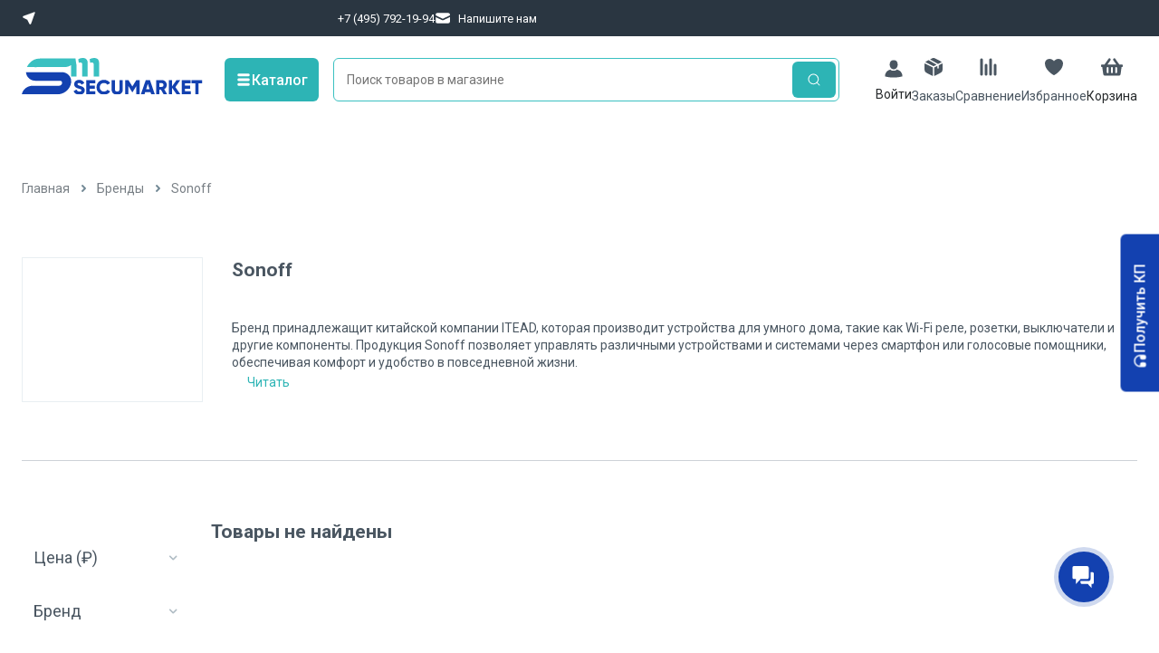

--- FILE ---
content_type: text/html; charset=utf-8
request_url: https://secumarket.ru/brands/sonoff-600
body_size: 60615
content:
<!DOCTYPE html><html lang="ru"><head><meta charSet="utf-8" data-next-head=""/><meta name="viewport" content="width=device-width" data-next-head=""/><link rel="apple-touch-icon" sizes="180x180" href="/apple-touch-icon.png" data-next-head=""/><link rel="icon" type="image/png" sizes="32x32" href="/favicon-32x32.png" data-next-head=""/><link rel="icon" type="image/png" sizes="16x16" href="/favicon-16x16.png" data-next-head=""/><link rel="icon" type="image/x-icon" href="/favicon.ico" data-next-head=""/><link rel="manifest" href="/site.webmanifest" data-next-head=""/><link rel="mask-icon" href="/safari-pinned-tab.svg" color="#5bbad5" data-next-head=""/><meta name="msapplication-TileColor" content="#da532c" data-next-head=""/><meta name="google-site-verification" content="iYnzFFphZSv413HLRnT3S2wau_cJ3zoFzbxNcauMMwc" data-next-head=""/><meta name="theme-color" content="#ffffff" data-next-head=""/><meta name="generator" content="Ensi Platform" data-next-head=""/><script data-next-head="">
                            (function(m,e,t,r,i,k,a){m[i]=m[i]||function(){(m[i].a=m[i].a||[]).push(arguments)};
                            m[i].l=1*new Date();
                            for (var j = 0; j < document.scripts.length; j++) {if (document.scripts[j].src === r) { return; }}
                            k=e.createElement(t),a=e.getElementsByTagName(t)[0],k.async=1,k.src=r,a.parentNode.insertBefore(k,a)})
                            (window, document, "script", "https://mc.yandex.ru/metrika/tag.js", "ym");
    
                            ym(92835880, "init", {
                                    clickmap:true,
                                    trackLinks:true,
                                    accurateTrackBounce:true,
                                    webvisor:true,
                                    ecommerce:"dataLayer"})
                            </script><noscript data-next-head=""><div aria-hidden="true"><style data-emotion-css="1kzumi4">.css-1kzumi4{position:absolute;left:-9999px;}</style><img src="https://mc.yandex.ru/watch/92835880" alt="" class="css-1kzumi4"/></div></noscript><title data-next-head="">Sonoff на маркетплейсе Secumarket</title><link rel="canonical" href="https://secumarket.ru/brands/sonoff-600" data-next-head=""/><meta name="description" content="Найдите лучшую цену на товары бренда Sonoff среди множества продавцов! Наш сервис автоматически сравнивает стоимость, помогая вам экономить. Быстро, удобно, без лишних затрат! 💰🛒" data-next-head=""/><meta property="og:title" content="Sonoff на маркетплейсе Secumarket" data-next-head=""/><meta property="og:description" content="Найдите лучшую цену на товары бренда Sonoff среди множества продавцов! Наш сервис автоматически сравнивает стоимость, помогая вам экономить. Быстро, удобно, без лишних затрат! 💰🛒" data-next-head=""/><meta property="og:type" content="" data-next-head=""/><meta property="og:url" content="https://secumarket.ru/brands/sonoff-600" data-next-head=""/><meta name="brand" content="Digi Brand Page" data-next-head=""/><link rel="preload" href="/_next/static/media/47cbc4e2adbc5db9-s.p.woff2" as="font" type="font/woff2" crossorigin="anonymous" data-next-font="size-adjust"/><link rel="preload" href="/_next/static/media/24c15609eaa28576-s.p.woff2" as="font" type="font/woff2" crossorigin="anonymous" data-next-font="size-adjust"/><link rel="preload" href="/_next/static/css/f228976db5f2f0da.css" as="style"/><link rel="stylesheet" href="/_next/static/css/f228976db5f2f0da.css" data-n-g=""/><link rel="preload" href="/_next/static/css/52f7dea135baef71.css" as="style"/><link rel="stylesheet" href="/_next/static/css/52f7dea135baef71.css" data-n-p=""/><noscript data-n-css=""></noscript><script defer="" nomodule="" src="/_next/static/chunks/polyfills-42372ed130431b0a.js"></script><script defer="" src="/_next/static/chunks/1922.b2d261f88004c297.js"></script><script defer="" src="/_next/static/chunks/8922.9c09324ccd595e16.js"></script><script src="/_next/static/chunks/webpack-9c24f23840936554.js" defer=""></script><script src="/_next/static/chunks/framework-28e5e03760ee6aa2.js" defer=""></script><script src="/_next/static/chunks/main-ccd5add595facb4c.js" defer=""></script><script src="/_next/static/chunks/pages/_app-bf507a08a00c075f.js" defer=""></script><script src="/_next/static/chunks/7500-70cfa43618b07170.js" defer=""></script><script src="/_next/static/chunks/330-b3fc8e93b103837e.js" defer=""></script><script src="/_next/static/chunks/6243-86d6b6e88dcdf81c.js" defer=""></script><script src="/_next/static/chunks/3266-70ec786f82763b3e.js" defer=""></script><script src="/_next/static/chunks/2699-811fdb2ce0cbbb6c.js" defer=""></script><script src="/_next/static/chunks/950-c130be6fbd9b9a9f.js" defer=""></script><script src="/_next/static/chunks/3984-20c1dff9d720aff9.js" defer=""></script><script src="/_next/static/chunks/6163-1813e3ea0609958a.js" defer=""></script><script src="/_next/static/chunks/8488-69107a0a06f43cd3.js" defer=""></script><script src="/_next/static/chunks/3578-a5fe4fdcc7d16701.js" defer=""></script><script src="/_next/static/chunks/pages/brands/%5Bbrand%5D-fd3f31bcae141c38.js" defer=""></script><script src="/_next/static/9WK-AvITeHMiJgCAwcNHC/_buildManifest.js" defer=""></script><script src="/_next/static/9WK-AvITeHMiJgCAwcNHC/_ssgManifest.js" defer=""></script><style id="__jsx-3922206979">body,html{font-family:'Roboto', 'Roboto Fallback'!important}input,textarea,button,select{font-family:'Roboto', 'Roboto Fallback'!important}a,p,section,main,div,span,h1,h2,h3{font-family:'Roboto', 'Roboto Fallback'!important}</style></head><body><div id="__next"><style data-emotion="css-global 1cnlx2n">*,::before,::after{box-sizing:border-box;padding:0;margin:0;}:focus{outline:2px solid #f1a31d;outline-offset:2px;}.js-focus-visible :focus:not(.focus-visible){outline:none;}html,body{min-height:100%;}body{font-family:"undefined",sans-serif;font-weight:400;font-size:0.875rem;line-height:1.4;color:#4a5661;}img{max-width:100%;height:auto;}a{display:inline-block;-webkit-text-decoration:none;text-decoration:none;color:inherit;}h1,h2,h3,h4,h5,h6{margin:0;}ul li,ol li{list-style:none;}button{border:none;background:none;cursor:pointer;}input[type="number"]{-webkit-appearance:textfield;-moz-appearance:textfield;-ms-appearance:textfield;appearance:textfield;}input[type="number"]::-webkit-outer-spin-button,input[type="number"]::-webkit-inner-spin-button{margin:0;-webkit-appearance:none;-moz-appearance:none;-ms-appearance:none;appearance:none;}fieldset{padding:0;border:none;}input[type="number"]{-webkit-appearance:textfield;-moz-appearance:textfield;-ms-appearance:textfield;appearance:textfield;}input[type="number"]::-webkit-outer-spin-button,input[type="number"]::-webkit-inner-spin-button{margin:0;-webkit-appearance:textfield;-moz-appearance:textfield;-ms-appearance:textfield;appearance:textfield;}hr{border-color:#cdd2d7;border-width:1px 0 0 0;border-style:solid;}</style><style data-emotion-css="ognjm6">.css-ognjm6{position:fixed;top:8px;right:8px;width:240px;z-index:2000;}@-webkit-keyframes fadeInRight{0%{opacity:0;-webkit-transform:translate3d(110%,0,0);-ms-transform:translate3d(110%,0,0);transform:translate3d(110%,0,0);}100%{opacity:1;-webkit-transform:translate3d(0,0,0);-ms-transform:translate3d(0,0,0);transform:translate3d(0,0,0);}}@keyframes fadeInRight{0%{opacity:0;-webkit-transform:translate3d(110%,0,0);-ms-transform:translate3d(110%,0,0);transform:translate3d(110%,0,0);}100%{opacity:1;-webkit-transform:translate3d(0,0,0);-ms-transform:translate3d(0,0,0);transform:translate3d(0,0,0);}}@-webkit-keyframes fadeOutRight{0%{opacity:1;-webkit-transform:translate3d(0,0,0);-ms-transform:translate3d(0,0,0);transform:translate3d(0,0,0);}100%{-webkit-transform:translate3d(110%,0,0);-ms-transform:translate3d(110%,0,0);transform:translate3d(110%,0,0);}}@keyframes fadeOutRight{0%{opacity:1;-webkit-transform:translate3d(0,0,0);-ms-transform:translate3d(0,0,0);transform:translate3d(0,0,0);}100%{-webkit-transform:translate3d(110%,0,0);-ms-transform:translate3d(110%,0,0);transform:translate3d(110%,0,0);}}</style><div class="css-ognjm6"><ul></ul></div><style data-emotion-css="d2l00z">.css-d2l00z{width:calc(100vw - (0px));}@media (max-width:1023px){.css-d2l00z{width:calc(100vw);}}</style><div class="css-d2l00z"><style data-emotion-css="1f7fj2g">.css-1f7fj2g{position:relative;z-index:11;width:100%;height:184px;display:-webkit-box;display:-webkit-flex;display:-ms-flexbox;display:flex;-webkit-flex-direction:column;-ms-flex-direction:column;flex-direction:column;background-color:#ffffff;font-family:"undefined",sans-serif;font-weight:400;font-size:0.875rem;line-height:1.4;}@media (max-width:1279px){.css-1f7fj2g{height:100%;padding-bottom:0;}}</style><header class="css-1f7fj2g"><style data-emotion-css="qj2ka1">.css-qj2ka1{display:block;}@media (max-width:1279px){.css-qj2ka1{display:none;}}</style><div class="css-qj2ka1"><style data-emotion-css="g1rad">.css-g1rad{background-color:#2A3641;}@media (max-width:1279px){.css-g1rad{display:none;}}</style><div class="css-g1rad"><style data-emotion-css="h6pf30">.css-h6pf30{height:40px;font-family:"undefined",sans-serif;font-weight:400;font-size:0.8125rem;line-height:1.2;color:#afbcc4;}</style><style data-emotion="css 49sxyz">.css-49sxyz{max-width:1440px;margin-left:auto;margin-right:auto;}@media (max-width: 1919px){.css-49sxyz{max-width:none;}}@media (max-width: 1919px){.css-49sxyz{padding:0 80px;}}@media (max-width: 1599px){.css-49sxyz{padding:0 72px;}}@media (max-width: 1439px){.css-49sxyz{padding:0 24px;}}@media (max-width: 1279px){.css-49sxyz{padding:0 24px;}}@media (max-width: 767px){.css-49sxyz{padding:0 12px;}}@media (max-width: 359px){.css-49sxyz{padding:0 12px;}}@media (max-width: 1919px){.css-49sxyz{margin-left:0;}}@media (max-width: 1919px){.css-49sxyz{margin-right:0;}}</style><div class="css-h6pf30 css-49sxyz"><style data-emotion-css="uinsfl">.css-uinsfl{height:100%;display:-webkit-box;display:-webkit-flex;display:-ms-flexbox;display:flex;}</style><div class="css-uinsfl"><style data-emotion-css="t85x2s">.css-t85x2s{display:-webkit-box;display:-webkit-flex;display:-ms-flexbox;display:flex;position:relative;-webkit-align-items:center;-webkit-box-align:center;-ms-flex-align:center;align-items:center;min-width:-webkit-fit-content;min-width:-moz-fit-content;min-width:fit-content;width:349px;}</style><div class="css-t85x2s"><style data-emotion-css="z01aux">.css-z01aux{display:-webkit-box;display:-webkit-flex;display:-ms-flexbox;display:flex;position:relative;-webkit-align-items:center;-webkit-box-align:center;-ms-flex-align:center;align-items:center;color:#ffffff;-webkit-transition:color 0.3s ease;transition:color 0.3s ease;}.css-z01aux:hover{color:#2db4b5;}</style><div class="css-z01aux"><style data-emotion-css="waags5">.css-waags5{margin-right:8px;color:inherit;-webkit-transition:color 0.3s ease;transition:color 0.3s ease;}</style><svg xmlns="http://www.w3.org/2000/svg" width="16" height="16" fill="none" class="css-waags5"><path fill="currentColor" d="m13.927 1.337.071-.004.087.006.06.01.082.024.071.03.067.038.06.045.054.05.035.04.055.077.034.064a.7.7 0 0 1 .06.21l.004.071q0 .076-.016.147l-.024.082-4.354 12.051a1.034 1.034 0 0 1-1.826.104l-.043-.085L6.169 9.83 1.723 7.605a1.03 1.03 0 0 1-.599-.839l-.004-.1c0-.373.2-.714.56-.913l.094-.046 12.011-4.338.071-.02z"></path></svg><style data-emotion-css="16b4hd2">.css-16b4hd2{color:inherit;-webkit-transition:color 0.3s ease;transition:color 0.3s ease;}</style><button class="css-16b4hd2"></button></div></div><style data-emotion-css="2xen9p">.css-2xen9p{display:-webkit-box;display:-webkit-flex;display:-ms-flexbox;display:flex;color:#ffffff;-webkit-align-items:center;-webkit-box-align:center;-ms-flex-align:center;align-items:center;gap:24px;}</style><div class="css-2xen9p"><style data-emotion-css="gsbiq1">.css-gsbiq1{-webkit-transition:color 0.3s ease;transition:color 0.3s ease;}.css-gsbiq1:hover{color:#2db4b5;}</style><a class="css-gsbiq1" href="tel:+7(495)792-19-94">+7 (495) 792-19-94</a><style data-emotion-css="1sy44li">.css-1sy44li{display:-webkit-box;display:-webkit-flex;display:-ms-flexbox;display:flex;-webkit-align-items:center;-webkit-box-align:center;-ms-flex-align:center;align-items:center;-webkit-transition:color 0.3s ease;transition:color 0.3s ease;}.css-1sy44li:hover{color:#2db4b5;}</style><a class="css-1sy44li" href="mailto:support@secumarket.ru"><style data-emotion-css="12z0wuy">.css-12z0wuy{margin-right:8px;}</style><svg xmlns="http://www.w3.org/2000/svg" width="18" height="18" fill="none" class="css-12z0wuy"><path fill="currentColor" d="M2.813 3.375a1.687 1.687 0 0 0-1.688 1.688v.892q.045.015.085.036l7.423 3.583a.84.84 0 0 0 .734 0l7.422-3.583.086-.036v-.893a1.687 1.687 0 0 0-1.687-1.687z"></path><path fill="currentColor" d="m16.875 7.823-6.775 3.27a2.53 2.53 0 0 1-2.2 0l-6.775-3.27v5.115a1.687 1.687 0 0 0 1.688 1.687h12.375a1.687 1.687 0 0 0 1.687-1.687z"></path></svg> Напишите нам</a></div><style data-emotion-css="iqafd3">.css-iqafd3{color:#ffffff;display:-webkit-box;display:-webkit-flex;display:-ms-flexbox;display:flex;-webkit-align-items:center;-webkit-box-align:center;-ms-flex-align:center;align-items:center;gap:16px;margin-left:auto;}@media (max-width:1279px){.css-iqafd3{gap:8px;}}</style><div class="css-iqafd3"></div></div></div></div></div><style data-emotion-css="z1y501">.css-z1y501{margin-top:24px;width:100%;}@media (max-width:1279px){.css-z1y501{margin-top:0;}}</style><div id="MainHeader" class="css-z1y501"><style data-emotion-css="165ia7j">.css-165ia7j{top:40px;position:fixed;z-index:11;background-color:#ffffff;padding:24px 0 0 0;width:100%;}@media (max-width:1279px){.css-165ia7j{padding:0;top:0;position:static;}}</style><div id="MainHeaderMatches" class="css-165ia7j"><style data-emotion-css="1w9o63p">.css-1w9o63p{display:-webkit-box;display:-webkit-flex;display:-ms-flexbox;display:flex;margin-bottom:24px;}@media (max-width:1279px){.css-1w9o63p{-webkit-flex-direction:column;-ms-flex-direction:column;flex-direction:column;}}</style><style data-emotion="css 49sxyz">.css-49sxyz{max-width:1440px;margin-left:auto;margin-right:auto;}@media (max-width: 1919px){.css-49sxyz{max-width:none;}}@media (max-width: 1919px){.css-49sxyz{padding:0 80px;}}@media (max-width: 1599px){.css-49sxyz{padding:0 72px;}}@media (max-width: 1439px){.css-49sxyz{padding:0 24px;}}@media (max-width: 1279px){.css-49sxyz{padding:0 24px;}}@media (max-width: 767px){.css-49sxyz{padding:0 12px;}}@media (max-width: 359px){.css-49sxyz{padding:0 12px;}}@media (max-width: 1919px){.css-49sxyz{margin-left:0;}}@media (max-width: 1919px){.css-49sxyz{margin-right:0;}}</style><div id="MainHeaderMatchesContainer" class="css-1w9o63p css-49sxyz"><style data-emotion-css="1glllcj">.css-1glllcj{height:0;min-height:0;}@media (max-width:1279px){.css-1glllcj{height:96px;min-height:96px;}}</style><div id="HeaderMainPart" class="css-1glllcj"></div><style data-emotion-css="bdyin6">.css-bdyin6{display:-webkit-box;display:-webkit-flex;display:-ms-flexbox;display:flex;-webkit-box-pack:justify;-webkit-justify-content:space-between;-ms-flex-pack:justify;justify-content:space-between;}@media (max-width:1279px){.css-bdyin6{display:none;}}</style><div id="HeaderMainPartDesktop" class="css-bdyin6"><a aria-label="home" href="/"><style data-emotion-css="6g4tvv">.css-6g4tvv{margin-right:24px;}@media (max-width:1279px){.css-6g4tvv{display:none;}}</style><img alt="logo" loading="lazy" width="200" height="41" decoding="async" data-nimg="1" class="css-6g4tvv" style="color:transparent" src="/market-logo.svg"/></a></div><style data-emotion-css="1k6tlz1">@media (max-width:1279px){.css-1k6tlz1{display:none;}}</style><div class="css-1k6tlz1"><style data-emotion-css="1oybeyk">.css-1oybeyk{margin-right:16px;gap:8px;height:48px;}</style><style data-emotion="css qlyoc4">.css-qlyoc4{display:-webkit-inline-box;display:-webkit-inline-flex;display:-ms-inline-flexbox;display:inline-flex;-webkit-box-pack:center;-ms-flex-pack:center;-webkit-justify-content:center;justify-content:center;-webkit-align-items:center;-webkit-box-align:center;-ms-flex-align:center;align-items:center;border-width:0;border-style:solid;font-family:"undefined",sans-serif;font-weight:500;font-size:1rem;line-height:1.1;border-radius:6px;padding:15.5px 12px;-webkit-transition:color ease 200ms,fill ease 200ms,background-color ease 200ms,border-color ease 200ms,box-shadow ease 200ms;transition:color ease 200ms,fill ease 200ms,background-color ease 200ms,border-color ease 200ms,box-shadow ease 200ms;color:#ffffff;fill:#ffffff;background:#2db4b5;}.css-qlyoc4:hover{background:#1341b0;}.css-qlyoc4:disabled{color:#AFBCC4;fill:#AFBCC4;background:#e9eff2;cursor:not-allowed;}</style><button type="button" data-testid="button-catalog" class="css-1oybeyk css-qlyoc4"><style data-emotion-css="1smue61">.css-1smue61{color:#ffffff;}</style><svg xmlns="http://www.w3.org/2000/svg" width="18" height="18" fill="none" class="css-1smue61"><path fill="#fff" d="M14.25 12.75H3.75c-.827 0-1.5.673-1.5 1.5s.673 1.5 1.5 1.5h10.5c.827 0 1.5-.673 1.5-1.5s-.673-1.5-1.5-1.5m0-5.25H3.75c-.827 0-1.5.673-1.5 1.5s.673 1.5 1.5 1.5h10.5c.827 0 1.5-.673 1.5-1.5s-.673-1.5-1.5-1.5m0-5.25H3.75c-.827 0-1.5.673-1.5 1.5s.673 1.5 1.5 1.5h10.5c.827 0 1.5-.673 1.5-1.5s-.673-1.5-1.5-1.5"></path></svg>Каталог</button><style data-emotion-css="17s8rx7">.css-17s8rx7{position:fixed;top:175px;left:0px;z-index:-1;width:100vw;height:100%;margin-top:-40px;overflow:auto;background-color:#ffffff;opacity:0;visibility:hidden;-webkit-transition:all ease 0.3s;transition:all ease 0.3s;}@media (max-width:1439px){.css-17s8rx7{background-color:rgba(46,62,81,0.8);}}</style><div class="css-17s8rx7"></div><style data-emotion-css="1u3dmf6">.css-1u3dmf6{position:fixed;top:175px;left:0px;z-index:-1;width:100vw;height:100%;margin-top:-40px;overflow:auto;background-color:#ffffff;opacity:0;-webkit-transform:scale(0.85);-ms-transform:scale(0.85);transform:scale(0.85);visibility:hidden;-webkit-transition:all ease 0.3s;transition:all ease 0.3s;}@media (min-width:1920px){.css-1u3dmf6{margin-left:-225px;left:auto;}}@media (max-width:1279px){.css-1u3dmf6 > p{padding-left:16px;}}</style><div class="css-1u3dmf6 css-49sxyz"><style data-emotion-css="1091kkk">.css-1091kkk{height:100%;}@media (min-width:1920px){.css-1091kkk{max-width:100%;margin:0 auto;}}</style><style data-emotion="css igs9a1">.css-igs9a1{display:grid;grid-template-columns:repeat(24, 1fr);grid-gap:24px;}@media (max-width: 1599px){.css-igs9a1{grid-gap:16px;}}@media (max-width: 1439px){.css-igs9a1{grid-gap:24px;}}@media (max-width: 1023px){.css-igs9a1{grid-gap:16px;}}</style><div class="css-1091kkk css-igs9a1"><style data-emotion-css="19vvfb5">.css-19vvfb5{border-right:2px solid #e9eff2;}</style><style data-emotion="css ehmfrb">.css-ehmfrb{grid-column:span 7;}</style><div class="css-19vvfb5 css-ehmfrb"><style data-emotion-css="11gb911">.css-11gb911{overflow-y:auto;max-height:calc(100vh - 135px);padding-top:32px;}</style><div class="css-11gb911"><style data-emotion-css="qz99eq">.css-qz99eq{font-size:14px;color:#4a5661;font-weight:400;padding:14px 16px;width:100%;display:-webkit-box;display:-webkit-flex;display:-ms-flexbox;display:flex;-webkit-align-items:center;-webkit-box-align:center;-ms-flex-align:center;align-items:center;-webkit-box-pack:justify;-webkit-justify-content:space-between;-ms-flex-pack:justify;justify-content:space-between;}.css-qz99eq:hover{color:#1341b0;font-weight:500;background-color:#f7f9fa;}</style><a aria-label="Видеонаблюдение" href="/catalog/videonabludenie" class="css-qz99eq"><style data-emotion-css="vdngcm">.css-vdngcm{display:-webkit-box;display:-webkit-flex;display:-ms-flexbox;display:flex;-webkit-align-items:center;-webkit-box-align:center;-ms-flex-align:center;align-items:center;gap:8px;-webkit-flex:1;-ms-flex:1;flex:1;margin-right:10px;}</style><div class="css-vdngcm"><style data-emotion-css="lrnnst">.css-lrnnst{width:20px;height:20px;color:#AFBCC4;-webkit-flex-shrink:0;-ms-flex-negative:0;flex-shrink:0;}</style><svg xmlns="http://www.w3.org/2000/svg" fill="none" viewBox="0 0 20 20" class="css-lrnnst"><path fill="currentColor" d="m15.613 13.18-1.115-.623a.57.57 0 0 1-.302-.475.57.57 0 0 1 .242-.534L17.27 9.47q.3-.237.648-.252t.678.163l1.115.624q.272.148.287.474a.63.63 0 0 1-.227.534l-2.833 2.078a1.1 1.1 0 0 1-.647.252 1.3 1.3 0 0 1-.679-.163M1.206 19.5q-.513 0-.859-.342A1.15 1.15 0 0 1 0 18.313q0-.503.347-.845.35-.342.859-.342h4.822v-7.062L2.411 8.016q-.873-.504-1.13-1.438-.255-.934.256-1.796l1.809-3.086Q3.858.836 4.808.584a2.33 2.33 0 0 1 1.823.252l9.916 5.608q.573.326.603.965.03.638-.482 1.023l-4.642 3.412q-.603.415-1.296.46a2.34 2.34 0 0 1-1.326-.311l-.965-.534v5.667q0 .98-.707 1.677a2.34 2.34 0 0 1-1.704.697z"></path></svg><span style="white-space:normal;overflow-wrap:break-word">Видеонаблюдение</span></div><style data-emotion-css="qb98v6">.css-qb98v6{-webkit-flex-shrink:0;-ms-flex-negative:0;flex-shrink:0;-webkit-align-self:flex-start;-ms-flex-item-align:start;align-self:flex-start;width:24px;height:24px;stroke:currentColor;-webkit-transition:color 0.3s;transition:color 0.3s;color:#AFBCC4;}</style><svg xmlns="http://www.w3.org/2000/svg" fill="none" viewBox="0 0 24 24" class="css-qb98v6"><path fill="currentColor" d="M9.9 17.2c-.6 0-1-.4-1-1 0-.3.1-.5.3-.7l3.5-3.5-3.5-3.5c-.4-.4-.4-1 0-1.4s1-.4 1.4 0l4.2 4.2c.4.4.4 1 0 1.4l-4.2 4.2c-.2.2-.5.3-.7.3"></path></svg></a><a aria-label="Охранно-пожарная сигнализация" href="/catalog/ohranno_pozharnaya_2" class="css-qz99eq"><div class="css-vdngcm"><svg xmlns="http://www.w3.org/2000/svg" fill="none" viewBox="0 0 20 20" class="css-lrnnst"><path fill="currentColor" d="M4.286 5.619 2.257 3.6 3.6 2.257l2.019 2.029zM10.952 0v2.857H9.048V0zm6.79 3.6-2.028 2.019-1.333-1.333L16.4 2.257zM2.858 9.048v1.904H0V9.048zm14.286 0H20v1.904h-2.857zM4.286 18.095h11.428A1.905 1.905 0 0 1 17.62 20H2.381a1.905 1.905 0 0 1 1.905-1.905M10 3.81a5.714 5.714 0 0 1 5.714 5.714v7.619H4.286v-7.62A5.714 5.714 0 0 1 10 3.81"></path></svg><span style="white-space:normal;overflow-wrap:break-word">Охранно-пожарная сигнализация</span></div><svg xmlns="http://www.w3.org/2000/svg" fill="none" viewBox="0 0 24 24" class="css-qb98v6"><path fill="currentColor" d="M9.9 17.2c-.6 0-1-.4-1-1 0-.3.1-.5.3-.7l3.5-3.5-3.5-3.5c-.4-.4-.4-1 0-1.4s1-.4 1.4 0l4.2 4.2c.4.4.4 1 0 1.4l-4.2 4.2c-.2.2-.5.3-.7.3"></path></svg></a><a aria-label="Система контроля и управления доступом" href="/catalog/sistema_kontrolya_i_upravleniya_dostupom" class="css-qz99eq"><div class="css-vdngcm"><svg xmlns="http://www.w3.org/2000/svg" fill="none" viewBox="0 0 20 20" class="css-lrnnst"><path fill="currentColor" d="M0 20h6V9l6-6V0H0zM12.83 4.17C13.58 4.92 14 5.94 14 7h6v2h-6.55c-.35.6-.85 1.1-1.45 1.45V17h-2v-6c-1.06 0-2.08-.42-2.83-1.17z"></path></svg><span style="white-space:normal;overflow-wrap:break-word">Система контроля и управления доступом</span></div><svg xmlns="http://www.w3.org/2000/svg" fill="none" viewBox="0 0 24 24" class="css-qb98v6"><path fill="currentColor" d="M9.9 17.2c-.6 0-1-.4-1-1 0-.3.1-.5.3-.7l3.5-3.5-3.5-3.5c-.4-.4-.4-1 0-1.4s1-.4 1.4 0l4.2 4.2c.4.4.4 1 0 1.4l-4.2 4.2c-.2.2-.5.3-.7.3"></path></svg></a><a aria-label="Система оповещения и управления эвакуацией" href="/catalog/sistema_opoveshcheniya_i" class="css-qz99eq"><div class="css-vdngcm"><svg xmlns="http://www.w3.org/2000/svg" fill="none" viewBox="0 0 20 20" class="css-lrnnst"><path fill="currentColor" d="M18.617 16.245c.51-4.818.51-9.673 0-14.49-.159-1.507-1.93-2.27-3.169-1.367l-4.728 3.45a8.75 8.75 0 0 1-5.157 1.676h-4.41c-.306 0-.6.119-.815.33a1.12 1.12 0 0 0-.338.8v4.712c0 .3.121.588.338.8.216.212.509.33.814.33h4.414a8.75 8.75 0 0 1 5.155 1.676l4.728 3.45c1.24.904 3.01.14 3.168-1.367"></path><path fill="currentColor" d="M5.969 14.15a.85.85 0 0 0 .01-.416.9.9 0 0 0-.19-.378 1 1 0 0 0-.35-.262A1.1 1.1 0 0 0 5 13H2.332c-.185 0-.367.048-.525.138a.95.95 0 0 0-.368.372L.105 15.967a.86.86 0 0 0-.07.653.93.93 0 0 0 .42.531l2.845 1.7a1.078 1.078 0 0 0 .908.085c.149-.052.28-.137.386-.247a.9.9 0 0 0 .22-.382z"></path></svg><span style="white-space:normal;overflow-wrap:break-word">Система оповещения и управления эвакуацией</span></div><svg xmlns="http://www.w3.org/2000/svg" fill="none" viewBox="0 0 24 24" class="css-qb98v6"><path fill="currentColor" d="M9.9 17.2c-.6 0-1-.4-1-1 0-.3.1-.5.3-.7l3.5-3.5-3.5-3.5c-.4-.4-.4-1 0-1.4s1-.4 1.4 0l4.2 4.2c.4.4.4 1 0 1.4l-4.2 4.2c-.2.2-.5.3-.7.3"></path></svg></a><a aria-label="Кабельные системы" href="/catalog/kabelnye_sistemy" class="css-qz99eq"><div class="css-vdngcm"><svg xmlns="http://www.w3.org/2000/svg" fill="none" viewBox="0 0 20 20" class="css-lrnnst"><path fill="currentColor" d="M18.889 2.222v-1.11C18.889.5 18.389 0 17.778 0h-2.222c-.612 0-1.112.5-1.112 1.111v1.111h-1.11v4.445c0 .61.5 1.11 1.11 1.11h1.112v7.779c0 1.222-1 2.222-2.223 2.222s-2.222-1-2.222-2.222V4.444A4.443 4.443 0 0 0 6.667 0a4.443 4.443 0 0 0-4.445 4.444v7.778h-1.11c-.612 0-1.112.5-1.112 1.111v4.445h1.111v1.11c0 .612.5 1.112 1.111 1.112h2.222c.612 0 1.112-.5 1.112-1.111v-1.111h1.11v-4.445c0-.61-.5-1.11-1.11-1.11H4.444V4.443c0-1.222 1-2.222 2.223-2.222s2.222 1 2.222 2.222v11.112A4.443 4.443 0 0 0 13.333 20a4.443 4.443 0 0 0 4.445-4.444V7.778h1.11c.612 0 1.112-.5 1.112-1.111V2.222z"></path></svg><span style="white-space:normal;overflow-wrap:break-word">Кабельные системы</span></div><svg xmlns="http://www.w3.org/2000/svg" fill="none" viewBox="0 0 24 24" class="css-qb98v6"><path fill="currentColor" d="M9.9 17.2c-.6 0-1-.4-1-1 0-.3.1-.5.3-.7l3.5-3.5-3.5-3.5c-.4-.4-.4-1 0-1.4s1-.4 1.4 0l4.2 4.2c.4.4.4 1 0 1.4l-4.2 4.2c-.2.2-.5.3-.7.3"></path></svg></a><a aria-label="Средства пожаротушения" href="/catalog/sredstva_pozharotusheniya_2" class="css-qz99eq"><div class="css-vdngcm"><svg xmlns="http://www.w3.org/2000/svg" fill="none" viewBox="0 0 20 20" class="css-lrnnst"><g clip-path="url(#fire-suppression_svg__a)"><path fill="currentColor" d="M19.543.285c.29.235.457.59.457.965V5c0 .375-.168.73-.457.965a1.26 1.26 0 0 1-1.04.258l-6.25-1.25a1.24 1.24 0 0 1-.964-.91H8.75v1.359a4.38 4.38 0 0 1 2.5 3.953V15H2.5V9.375A4.38 4.38 0 0 1 5 5.422V4.297A5.3 5.3 0 0 0 1.785 7.05a.94.94 0 0 1-1.254.433.94.94 0 0 1-.433-1.254A7.2 7.2 0 0 1 5 2.36V1.25C5 .559 5.559 0 6.25 0H7.5c.691 0 1.25.559 1.25 1.25v.937h2.54c.116-.457.487-.816.964-.914l6.25-1.25c.367-.074.746.024 1.039.258zM11.25 16.25v1.25c0 1.379-1.121 2.5-2.5 2.5H5a2.5 2.5 0 0 1-2.5-2.5v-1.25zM6.875 3.75a.625.625 0 1 0 0-1.25.625.625 0 0 0 0 1.25"></path></g><defs><clipPath id="fire-suppression_svg__a"><path fill="#fff" d="M0 0h20v20H0z"></path></clipPath></defs></svg><span style="white-space:normal;overflow-wrap:break-word">Средства пожаротушения</span></div><svg xmlns="http://www.w3.org/2000/svg" fill="none" viewBox="0 0 24 24" class="css-qb98v6"><path fill="currentColor" d="M9.9 17.2c-.6 0-1-.4-1-1 0-.3.1-.5.3-.7l3.5-3.5-3.5-3.5c-.4-.4-.4-1 0-1.4s1-.4 1.4 0l4.2 4.2c.4.4.4 1 0 1.4l-4.2 4.2c-.2.2-.5.3-.7.3"></path></svg></a><a aria-label="Сетевое оборудование, шкафы и стойки" href="/catalog/3_setevoe_oborudovani_shkafy_i" class="css-qz99eq"><div class="css-vdngcm"><svg xmlns="http://www.w3.org/2000/svg" fill="none" viewBox="0 0 20 20" class="css-lrnnst"><path fill="currentColor" d="M2.145 20q-.885 0-1.514-.618A2.01 2.01 0 0 1 0 17.895v-4.21q0-.87.63-1.487a2.1 2.1 0 0 1 1.515-.62h10.724v-4.21h2.144v4.21h2.145q.885 0 1.515.62.63.619.63 1.486v4.21q0 .87-.63 1.488a2.08 2.08 0 0 1-1.515.618zm2.145-3.158q.455 0 .764-.303.31-.303.308-.75 0-.446-.309-.749a1.05 1.05 0 0 0-.763-.303q-.456 0-.764.303a1.01 1.01 0 0 0-.309.75q0 .445.309.75.31.304.764.302m3.753 0q.456 0 .765-.303.308-.303.307-.75 0-.446-.309-.749a1.05 1.05 0 0 0-.763-.303q-.456 0-.764.303a1.01 1.01 0 0 0-.308.75q-.001.445.308.75.31.304.764.302m3.753 0q.456 0 .765-.303t.308-.75-.31-.749a1.05 1.05 0 0 0-.763-.303q-.456 0-.763.303a1.01 1.01 0 0 0-.31.75q0 .445.31.75.309.304.763.302m.268-10.263L10.51 5.053a5.6 5.6 0 0 1 1.555-1 4.7 4.7 0 0 1 1.877-.369q1.02 0 1.877.369.858.368 1.555 1l-1.555 1.526A2.9 2.9 0 0 0 14.973 6a2.5 2.5 0 0 0-1.032-.21q-.562 0-1.033.21t-.844.579m-2.68-2.632L7.881 2.474A8.7 8.7 0 0 1 10.617.658 8.4 8.4 0 0 1 13.94 0q1.77 0 3.324.658A8.7 8.7 0 0 1 20 2.474l-1.501 1.473a6.44 6.44 0 0 0-4.558-1.842 6.4 6.4 0 0 0-2.506.488 6.5 6.5 0 0 0-2.052 1.354"></path></svg><span style="white-space:normal;overflow-wrap:break-word">Сетевое оборудование, шкафы и стойки</span></div><svg xmlns="http://www.w3.org/2000/svg" fill="none" viewBox="0 0 24 24" class="css-qb98v6"><path fill="currentColor" d="M9.9 17.2c-.6 0-1-.4-1-1 0-.3.1-.5.3-.7l3.5-3.5-3.5-3.5c-.4-.4-.4-1 0-1.4s1-.4 1.4 0l4.2 4.2c.4.4.4 1 0 1.4l-4.2 4.2c-.2.2-.5.3-.7.3"></path></svg></a><a aria-label="Устройства электропитания и аппараты защиты" href="/catalog/5_ustroystva_elektropitaniya_i" class="css-qz99eq"><div class="css-vdngcm"><svg xmlns="http://www.w3.org/2000/svg" fill="none" viewBox="0 0 20 20" class="css-lrnnst"><path fill="currentColor" d="M17.985 8.487a.9.9 0 0 1-.214.47L7.836 19.663a.96.96 0 0 1-.5.33q-.128.015-.255 0c-.144-.001-.286-.032-.417-.09a.93.93 0 0 1-.459-.46.9.9 0 0 1-.071-.58l.876-6.857h-3.7a1.8 1.8 0 0 1-.61-.15 1.3 1.3 0 0 1-.472-.411 1.3 1.3 0 0 1-.221-.58c-.022-.21.01-.423.091-.619L5.95.8c.102-.24.271-.444.49-.59.218-.14.473-.212.733-.21h7.378c.213.004.422.055.612.15.191.105.355.253.479.43.114.179.183.38.203.59a1.2 1.2 0 0 1-.102.61l-2.435 5.567h3.72c.184.006.364.062.52.16.163.108.291.259.37.436a1 1 0 0 1 .067.564z"></path></svg><span style="white-space:normal;overflow-wrap:break-word">Устройства электропитания и аппараты защиты</span></div><svg xmlns="http://www.w3.org/2000/svg" fill="none" viewBox="0 0 24 24" class="css-qb98v6"><path fill="currentColor" d="M9.9 17.2c-.6 0-1-.4-1-1 0-.3.1-.5.3-.7l3.5-3.5-3.5-3.5c-.4-.4-.4-1 0-1.4s1-.4 1.4 0l4.2 4.2c.4.4.4 1 0 1.4l-4.2 4.2c-.2.2-.5.3-.7.3"></path></svg></a><a aria-label="Шлагбаумы и автоматика для ворот" href="/catalog/shlagbaumy_i_avtomatika_dlya_2" class="css-qz99eq"><div class="css-vdngcm"><svg xmlns="http://www.w3.org/2000/svg" fill="none" viewBox="0 0 20 20" class="css-lrnnst"><path fill="currentColor" d="M18 3.986H6.22a2.97 2.97 0 0 0-4.22-.2c-.64.56-1 1.36-1 2.202v9.01a1 1 0 0 0-1 1V17h8v-1.001a1 1 0 0 0-1-1.001V7.99h11a2 2 0 0 0 2-2.002 2.003 2.003 0 0 0-2-2.002M4 7.49a1.5 1.5 0 0 1-1.5-1.502A1.503 1.503 0 0 1 4 4.486a1.5 1.5 0 0 1 1.5 1.502A1.503 1.503 0 0 1 4 7.49m4.5-.501L7 4.987h1.5L10 6.989zm4 0L11 4.987h1.5L14 6.989zm4 0L15 4.987h1.5L18 6.989z"></path></svg><span style="white-space:normal;overflow-wrap:break-word">Шлагбаумы и автоматика для ворот</span></div><svg xmlns="http://www.w3.org/2000/svg" fill="none" viewBox="0 0 24 24" class="css-qb98v6"><path fill="currentColor" d="M9.9 17.2c-.6 0-1-.4-1-1 0-.3.1-.5.3-.7l3.5-3.5-3.5-3.5c-.4-.4-.4-1 0-1.4s1-.4 1.4 0l4.2 4.2c.4.4.4 1 0 1.4l-4.2 4.2c-.2.2-.5.3-.7.3"></path></svg></a><a aria-label="Светотехническое оборудование" href="/catalog/4_svet" class="css-qz99eq"><div class="css-vdngcm"><svg xmlns="http://www.w3.org/2000/svg" fill="none" viewBox="0 0 20 20" class="css-lrnnst"><path fill="currentColor" d="M9.063 15.238H6.195c-.279-1.213-1.535-2.204-2.05-2.857a7.726 7.726 0 0 1-.904-8.062 7.6 7.6 0 0 1 2.767-3.15A7.4 7.4 0 0 1 10 0c1.413 0 2.797.406 3.993 1.17a7.6 7.6 0 0 1 2.767 3.151 7.73 7.73 0 0 1 .69 4.164 7.7 7.7 0 0 1-1.597 3.898c-.516.652-1.77 1.643-2.048 2.855h-2.868v-4.762H9.063zm4.687 1.905v.952c0 .505-.197.99-.549 1.347a1.86 1.86 0 0 1-1.326.558h-3.75c-.497 0-.974-.2-1.326-.558a1.92 1.92 0 0 1-.549-1.347v-.952z"></path></svg><span style="white-space:normal;overflow-wrap:break-word">Светотехническое оборудование</span></div><svg xmlns="http://www.w3.org/2000/svg" fill="none" viewBox="0 0 24 24" class="css-qb98v6"><path fill="currentColor" d="M9.9 17.2c-.6 0-1-.4-1-1 0-.3.1-.5.3-.7l3.5-3.5-3.5-3.5c-.4-.4-.4-1 0-1.4s1-.4 1.4 0l4.2 4.2c.4.4.4 1 0 1.4l-4.2 4.2c-.2.2-.5.3-.7.3"></path></svg></a><a aria-label="Контрольно-измерительные приборы (КИП)" href="/catalog/kontrolno_izmeritelnye_pribory" class="css-qz99eq"><div class="css-vdngcm"><svg xmlns="http://www.w3.org/2000/svg" fill="none" viewBox="0 0 20 20" class="css-lrnnst"><path fill="currentColor" d="M15.016 7.532c1.251.951 1.876 1.426 1.97 2.11.093.685-.382 1.31-1.333 2.561l-2.018 2.654c-.95 1.251-1.426 1.876-2.11 1.97-.684.093-1.31-.383-2.56-1.334L2.33 10.451C1.08 9.499.454 9.024.36 8.34.269 7.655.744 7.03 1.695 5.78L3.71 3.126c.951-1.251 1.426-1.876 2.11-1.97.685-.093 1.31.382 2.56 1.333zm2.468 5.016c.625.476.938.713.984 1.056.047.342-.19.654-.666 1.28l-1.009 1.327c-.475.625-.713.938-1.055.984s-.654-.19-1.28-.666l-.664-.504 3.026-3.98z"></path></svg><span style="white-space:normal;overflow-wrap:break-word">Контрольно-измерительные приборы (КИП)</span></div><svg xmlns="http://www.w3.org/2000/svg" fill="none" viewBox="0 0 24 24" class="css-qb98v6"><path fill="currentColor" d="M9.9 17.2c-.6 0-1-.4-1-1 0-.3.1-.5.3-.7l3.5-3.5-3.5-3.5c-.4-.4-.4-1 0-1.4s1-.4 1.4 0l4.2 4.2c.4.4.4 1 0 1.4l-4.2 4.2c-.2.2-.5.3-.7.3"></path></svg></a><a aria-label="Генераторы" href="/catalog/generatory" class="css-qz99eq"><div class="css-vdngcm"><svg xmlns="http://www.w3.org/2000/svg" fill="none" viewBox="0 0 20 20" class="css-lrnnst"><path fill="currentColor" d="M5 0C3.9 0 3 .9 3 2v2H2C.9 4 0 4.9 0 6v12h2v1c0 .55.45 1 1 1h1c.55 0 1-.45 1-1v-1h10v1c0 .55.45 1 1 1h1c.55 0 1-.45 1-1v-1h2V6a2 2 0 0 0-2-2h-1V2a2 2 0 0 0-2-2zm7 8V6h6v2zm0 4v-2h6v2zM5 2h10v2H5zm0 4v4h2l-3 6v-4H2z"></path></svg><span style="white-space:normal;overflow-wrap:break-word">Генераторы</span></div><svg xmlns="http://www.w3.org/2000/svg" fill="none" viewBox="0 0 24 24" class="css-qb98v6"><path fill="currentColor" d="M9.9 17.2c-.6 0-1-.4-1-1 0-.3.1-.5.3-.7l3.5-3.5-3.5-3.5c-.4-.4-.4-1 0-1.4s1-.4 1.4 0l4.2 4.2c.4.4.4 1 0 1.4l-4.2 4.2c-.2.2-.5.3-.7.3"></path></svg></a><a aria-label="Электронные компоненты" href="/catalog/elektronnye_komponenty" class="css-qz99eq"><div class="css-vdngcm"><svg xmlns="http://www.w3.org/2000/svg" fill="none" viewBox="0 0 20 20" class="css-lrnnst"><path fill="currentColor" d="M14.497 6.111H6.475a.365.365 0 0 0-.365.365v8.02c0 .202.163.365.365.365h8.02a.365.365 0 0 0 .365-.365v-8.02a.365.365 0 0 0-.365-.365"></path><path fill="currentColor" d="M19.191 7.808a.67.67 0 0 0 0-1.34h-.67v-1.34a2.68 2.68 0 0 0-2.678-2.678h-1.34v-.67a.67.67 0 1 0-1.338 0v.67h-2.01v-.67a.67.67 0 1 0-1.339 0v.67H7.808v-.67a.67.67 0 1 0-1.34 0v.67h-1.34A2.68 2.68 0 0 0 2.45 5.13v1.34h-.67a.67.67 0 1 0 0 1.339h.67v2.008h-.67a.67.67 0 1 0 0 1.34h.67v2.009h-.67a.67.67 0 1 0 0 1.339h.67v1.34a2.68 2.68 0 0 0 2.679 2.678h1.34v.67a.67.67 0 0 0 1.339 0v-.67h2.008v.67a.67.67 0 1 0 1.34 0v-.67h2.009v.67a.67.67 0 1 0 1.339 0v-.67h1.34a2.68 2.68 0 0 0 2.678-2.679v-1.34h.67a.67.67 0 1 0 0-1.338h-.67v-2.01h.67a.67.67 0 1 0 0-1.339h-.67V7.808zm-3.348 6.696a1.34 1.34 0 0 1-1.34 1.34H6.469a1.34 1.34 0 0 1-1.34-1.34V6.468a1.34 1.34 0 0 1 1.34-1.34h8.036a1.34 1.34 0 0 1 1.34 1.34z"></path></svg><span style="white-space:normal;overflow-wrap:break-word">Электронные компоненты</span></div><svg xmlns="http://www.w3.org/2000/svg" fill="none" viewBox="0 0 24 24" class="css-qb98v6"><path fill="currentColor" d="M9.9 17.2c-.6 0-1-.4-1-1 0-.3.1-.5.3-.7l3.5-3.5-3.5-3.5c-.4-.4-.4-1 0-1.4s1-.4 1.4 0l4.2 4.2c.4.4.4 1 0 1.4l-4.2 4.2c-.2.2-.5.3-.7.3"></path></svg></a><a aria-label="Журнал RUБЕЖ" href="/catalog/zhurnal_rubezh" class="css-qz99eq"><div class="css-vdngcm"><svg xmlns="http://www.w3.org/2000/svg" fill="none" viewBox="0 0 20 20" class="css-lrnnst"><path fill="currentColor" d="M2 18.5A1.5 1.5 0 0 0 3.5 20H5V0H3.5A1.5 1.5 0 0 0 2 1.5zM6 0v20h10a2 2 0 0 0 2-2V2a2 2 0 0 0-2-2zm7 8H8V7h5zm3-2H8V5h8z"></path></svg><span style="white-space:normal;overflow-wrap:break-word">Журнал RUБЕЖ</span></div><svg xmlns="http://www.w3.org/2000/svg" fill="none" viewBox="0 0 24 24" class="css-qb98v6"><path fill="currentColor" d="M9.9 17.2c-.6 0-1-.4-1-1 0-.3.1-.5.3-.7l3.5-3.5-3.5-3.5c-.4-.4-.4-1 0-1.4s1-.4 1.4 0l4.2 4.2c.4.4.4 1 0 1.4l-4.2 4.2c-.2.2-.5.3-.7.3"></path></svg></a><a aria-label="Инструменты" href="/catalog/instrumenty_protyazhki" class="css-qz99eq"><div class="css-vdngcm"><svg xmlns="http://www.w3.org/2000/svg" fill="none" viewBox="0 0 22 20" class="css-lrnnst"><path fill="currentColor" d="M5.25 8h4.5a.72.72 0 0 0 .525-.225.72.72 0 0 0 .225-.525.72.72 0 0 0-.225-.525.72.72 0 0 0-.525-.225h-4.5a.72.72 0 0 0-.525.225.72.72 0 0 0-.225.525q0 .3.225.525A.72.72 0 0 0 5.25 8m0-2.5h4.5a.72.72 0 0 0 .525-.225.72.72 0 0 0 .225-.525.72.72 0 0 0-.225-.525A.72.72 0 0 0 9.75 4h-4.5a.72.72 0 0 0-.525.225.72.72 0 0 0-.225.525q0 .3.225.525a.72.72 0 0 0 .525.225M15.5 9V3h1q.825 0 1.413.588T18.5 5h2q.425 0 .713.288.288.289.287.712 0 .424-.288.713A.96.96 0 0 1 20.5 7h-2q0 .825-.587 1.413A1.92 1.92 0 0 1 16.5 9zm-5 4.5h-6V11q-1.65 0-2.825-1.175T.5 7V5q0-1.65 1.175-2.825T4.5 1h8q.825 0 1.413.588T14.5 3v6q0 .825-.587 1.413A1.92 1.92 0 0 1 12.5 11h-2zM4 19q-.625 0-1.062-.437A1.45 1.45 0 0 1 2.5 17.5V16q0-.625.438-1.062A1.45 1.45 0 0 1 4 14.5h7q.625 0 1.063.438T12.5 16v1.5q0 .625-.437 1.063A1.44 1.44 0 0 1 11 19z"></path></svg><span style="white-space:normal;overflow-wrap:break-word">Инструменты</span></div><svg xmlns="http://www.w3.org/2000/svg" fill="none" viewBox="0 0 24 24" class="css-qb98v6"><path fill="currentColor" d="M9.9 17.2c-.6 0-1-.4-1-1 0-.3.1-.5.3-.7l3.5-3.5-3.5-3.5c-.4-.4-.4-1 0-1.4s1-.4 1.4 0l4.2 4.2c.4.4.4 1 0 1.4l-4.2 4.2c-.2.2-.5.3-.7.3"></path></svg></a><a aria-label="Офисное оборудование" href="/catalog/ofisnoe_oborudovanie" class="css-qz99eq"><div class="css-vdngcm"><svg xmlns="http://www.w3.org/2000/svg" fill="none" viewBox="0 0 20 20" class="css-lrnnst"><path fill="currentColor" fill-rule="evenodd" d="m1.863 6.195 2.139-.24v-4.43c0-.675.51-1.239 1.178-1.302a52 52 0 0 1 9.64 0 1.304 1.304 0 0 1 1.178 1.301v4.431l2.139.24c.337.037.655.178.91.403.256.224.436.522.518.854.58 2.35.58 4.806 0 7.156l-.16.645a.694.694 0 0 1-.67.528h-2.737v2.71c0 .316-.116.62-.326.853-.21.234-.499.38-.81.412-3.234.325-6.49.325-9.723 0a1.26 1.26 0 0 1-.811-.412 1.27 1.27 0 0 1-.326-.852v-2.71H1.265a.686.686 0 0 1-.67-.529l-.16-.645c-.58-2.35-.58-4.806 0-7.156a1.67 1.67 0 0 1 .518-.855c.256-.225.574-.365.911-.402m3.704-.393a54 54 0 0 1 8.867 0V1.77a51 51 0 0 0-8.867 0zm0 8.594v3.82c2.949.281 5.918.281 8.867 0v-3.82c-2.95-.28-5.918-.28-8.867 0m10.431-5.435a1.3 1.3 0 0 0-.922.384 1.316 1.316 0 0 0 0 1.855 1.3 1.3 0 0 0 1.844 0 1.315 1.315 0 0 0 0-1.855A1.3 1.3 0 0 0 16 8.96" clip-rule="evenodd"></path></svg><span style="white-space:normal;overflow-wrap:break-word">Офисное оборудование</span></div><svg xmlns="http://www.w3.org/2000/svg" fill="none" viewBox="0 0 24 24" class="css-qb98v6"><path fill="currentColor" d="M9.9 17.2c-.6 0-1-.4-1-1 0-.3.1-.5.3-.7l3.5-3.5-3.5-3.5c-.4-.4-.4-1 0-1.4s1-.4 1.4 0l4.2 4.2c.4.4.4 1 0 1.4l-4.2 4.2c-.2.2-.5.3-.7.3"></path></svg></a><a aria-label="Сейфы" href="/catalog/seyfy" class="css-qz99eq"><div class="css-vdngcm"><svg xmlns="http://www.w3.org/2000/svg" fill="none" viewBox="0 0 20 20" class="css-lrnnst"><path fill="currentColor" d="M12.223 11.768a2.5 2.5 0 1 1-3.596-3.473 2.5 2.5 0 0 1 3.595 3.473"></path><path fill="currentColor" d="M3.125 0A1.875 1.875 0 0 0 1.25 1.875V3.75H.625a.625.625 0 0 0 0 1.25h.625v4.375H.625a.625.625 0 0 0 0 1.25h.625V15H.625a.625.625 0 1 0 0 1.25h.625v1.875A1.875 1.875 0 0 0 3.125 20h15A1.875 1.875 0 0 0 20 18.125V1.875A1.875 1.875 0 0 0 18.125 0zM6.92 5.58l1.363 1.362a3.75 3.75 0 0 1 4.345 0L13.99 5.58a.626.626 0 0 1 .884.885L13.51 7.827a3.75 3.75 0 0 1 0 4.345l1.363 1.363a.625.625 0 0 1-.884.885l-1.363-1.363a3.75 3.75 0 0 1-4.344 0L6.92 14.42a.627.627 0 0 1-.885-.885l1.362-1.363a3.75 3.75 0 0 1 0-4.345L6.036 6.466a.626.626 0 1 1 .885-.885M17.5 8.125v3.75a.624.624 0 1 1-1.25 0v-3.75a.625.625 0 1 1 1.25 0"></path></svg><span style="white-space:normal;overflow-wrap:break-word">Сейфы</span></div><svg xmlns="http://www.w3.org/2000/svg" fill="none" viewBox="0 0 24 24" class="css-qb98v6"><path fill="currentColor" d="M9.9 17.2c-.6 0-1-.4-1-1 0-.3.1-.5.3-.7l3.5-3.5-3.5-3.5c-.4-.4-.4-1 0-1.4s1-.4 1.4 0l4.2 4.2c.4.4.4 1 0 1.4l-4.2 4.2c-.2.2-.5.3-.7.3"></path></svg></a><a aria-label="Умный дом" href="/catalog/umnyy_dom" class="css-qz99eq"><div class="css-vdngcm"><svg xmlns="http://www.w3.org/2000/svg" fill="none" viewBox="0 0 20 20" class="css-lrnnst"><path fill="currentColor" d="M0 10.333q0-.385.177-.742.177-.358.5-.575l4.385-3.114q.225-.159.458-.228a1.66 1.66 0 0 1 .958 0q.235.07.46.228l4.385 3.114q.323.217.5.575.177.357.177.742v6.052q0 .666-.475 1.14a1.56 1.56 0 0 1-1.14.475h-.923q-.667 0-1.141-.475a1.56 1.56 0 0 1-.475-1.14v-2.539a.9.9 0 0 0-.269-.654.89.89 0 0 0-.654-.269H5.077a.9.9 0 0 0-.654.27.9.9 0 0 0-.27.653v2.539q0 .666-.474 1.14A1.56 1.56 0 0 1 2.54 18h-.923q-.667 0-1.142-.475A1.55 1.55 0 0 1 0 16.386zm20-6.717v12.769q0 .666-.475 1.14a1.56 1.56 0 0 1-1.14.475h-3.616a.74.74 0 0 1-.54-.23.74.74 0 0 1-.229-.54V9.333q0-.385-.174-.742a1.46 1.46 0 0 0-.495-.578L9.142 5.016a2 2 0 0 1-.515-.514 1.2 1.2 0 0 1-.19-.69v-.346q0-.625.429-1.046Q9.294 2 9.93 2h8.454q.666 0 1.14.475.474.476.476 1.14M15.634 6.77h.731q.162 0 .283-.121a.39.39 0 0 0 .121-.283v-.73a.39.39 0 0 0-.121-.283.39.39 0 0 0-.283-.121h-.73a.39.39 0 0 0-.283.121.39.39 0 0 0-.121.282v.731q0 .162.121.283.12.12.282.121m.001 4h.73q.162 0 .283-.121a.39.39 0 0 0 .121-.283v-.73a.39.39 0 0 0-.121-.283.39.39 0 0 0-.283-.121h-.73a.39.39 0 0 0-.283.121.39.39 0 0 0-.121.282v.731q0 .162.121.283.12.12.283.121m0 4h.73q.162 0 .283-.121a.39.39 0 0 0 .121-.283v-.73a.39.39 0 0 0-.121-.283.39.39 0 0 0-.283-.121h-.73a.39.39 0 0 0-.283.121.39.39 0 0 0-.121.283v.73q0 .162.121.283.12.12.283.121"></path></svg><span style="white-space:normal;overflow-wrap:break-word">Умный дом</span></div><svg xmlns="http://www.w3.org/2000/svg" fill="none" viewBox="0 0 24 24" class="css-qb98v6"><path fill="currentColor" d="M9.9 17.2c-.6 0-1-.4-1-1 0-.3.1-.5.3-.7l3.5-3.5-3.5-3.5c-.4-.4-.4-1 0-1.4s1-.4 1.4 0l4.2 4.2c.4.4.4 1 0 1.4l-4.2 4.2c-.2.2-.5.3-.7.3"></path></svg></a></div></div><style data-emotion="css 48a2gh">.css-48a2gh{grid-column:span 17;}</style><div class="css-48a2gh"><style data-emotion-css="1wsuno0">.css-1wsuno0{overflow-y:auto;max-height:calc(100vh - 135px);padding-top:32px;display:-webkit-box;display:-webkit-flex;display:-ms-flexbox;display:flex;gap:16px;}</style><div class="css-1wsuno0"><style data-emotion-css="kzfr2u">.css-kzfr2u{-webkit-flex:2;-ms-flex:2;flex:2;}</style><div class="css-kzfr2u"></div><style data-emotion-css="1bmn058">.css-1bmn058{-webkit-flex:1;-ms-flex:1;flex:1;display:-webkit-box;display:-webkit-flex;display:-ms-flexbox;display:flex;-webkit-flex-direction:column;-ms-flex-direction:column;flex-direction:column;-webkit-align-items:center;-webkit-box-align:center;-ms-flex-align:center;align-items:center;gap:32px;-webkit-box-pack:start;-webkit-justify-content:flex-start;-ms-flex-pack:start;justify-content:flex-start;}</style><div class="css-1bmn058"><style data-emotion-css="o8em7z">.css-o8em7z{color:#3ac0c1;display:-webkit-box;display:-webkit-flex;display:-ms-flexbox;display:flex;-webkit-align-items:center;-webkit-box-align:center;-ms-flex-align:center;align-items:center;-webkit-box-pack:center;-webkit-justify-content:center;-ms-flex-pack:center;justify-content:center;font-weight:500;margin-top:32px;}</style><a aria-label="Смотреть все" href="/brands" class="css-o8em7z">Смотреть все<style data-emotion-css="se6dfx">.css-se6dfx{width:24px;height:24px;fill:#AFBCC4;margin-left:5px;}</style><svg xmlns="http://www.w3.org/2000/svg" width="24" height="24" class="css-se6dfx"><path d="m15.698 11.191-5.311-5.85A.93.93 0 0 0 9.654 5a.93.93 0 0 0-.734.341l-.618.674Q8 6.348 8 6.825c0 .317.1.583.302.817L12.26 12 8.3 16.368a1.16 1.16 0 0 0-.301.808c0 .318.1.584.301.818l.62.674q.3.332.733.332.432 0 .733-.332l5.311-5.85q.303-.35.302-.818 0-.476-.302-.809"></path></svg></a></div></div></div></div></div></div><style data-emotion-css="f5alsi">.css-f5alsi{-webkit-box-flex:1;-webkit-flex-grow:1;-ms-flex-positive:1;flex-grow:1;margin-right:32px;}@media (max-width:1279px){.css-f5alsi{display:none;}}</style><div class="css-f5alsi"><style data-emotion-css="79elbk">.css-79elbk{position:relative;}</style><div id="SearchComponent" class="css-79elbk"><style data-emotion-css="4l2fhc">.css-4l2fhc{position:relative;margin-right:8px;border:1px solid #3ac0c1;height:48px;border-radius:6px;padding:2px;display:-webkit-box;display:-webkit-flex;display:-ms-flexbox;display:flex;-webkit-align-items:center;-webkit-box-align:center;-ms-flex-align:center;align-items:center;}@media (max-width:1279px){.css-4l2fhc{margin-right:0;margin-bottom:8px;}}</style><form action="#" novalidate="" class="css-4l2fhc"><style data-emotion-css="10klw3m">.css-10klw3m{height:100%;}</style><style data-emotion-css="uwwqev">.css-uwwqev{width:100%;height:100%;}</style><div class="css-uwwqev"><style data-emotion-css="15nbrw3">.css-15nbrw3{padding-left:12px;}@media (max-width:1279px){.css-15nbrw3{padding-left:16px;}}</style><style data-emotion-css="ylhw5d">.css-ylhw5d{padding-right:64px;width:100%;height:100%;border:none;padding-left:12px;}.css-ylhw5d:focus{outline:none;}@media (max-width:1279px){.css-ylhw5d{padding-left:16px;}}</style><input autoComplete="off" name="search" id="search" type="text" placeholder="Поиск товаров в магазине" class="css-ylhw5d" value=""/></div><style data-emotion-css="1qy7pza">.css-1qy7pza{width:48px;height:40px;position:absolute;top:3px;right:3px;}</style><style data-emotion="css uzqqj0">.css-uzqqj0{display:-webkit-inline-box;display:-webkit-inline-flex;display:-ms-inline-flexbox;display:inline-flex;-webkit-box-pack:center;-ms-flex-pack:center;-webkit-justify-content:center;justify-content:center;-webkit-align-items:center;-webkit-box-align:center;-ms-flex-align:center;align-items:center;border-width:0;border-style:solid;font-family:"undefined",sans-serif;font-weight:400;font-size:0.875rem;line-height:1.1;border-radius:6px;padding:4px 8px;-webkit-transition:color ease 200ms,fill ease 200ms,background-color ease 200ms,border-color ease 200ms,box-shadow ease 200ms;transition:color ease 200ms,fill ease 200ms,background-color ease 200ms,border-color ease 200ms,box-shadow ease 200ms;color:#ffffff;fill:#ffffff;background:#2db4b5;}.css-uzqqj0:hover{background:#1341b0;}.css-uzqqj0:disabled{color:#AFBCC4;fill:#AFBCC4;background:#e9eff2;cursor:not-allowed;}</style><button type="submit" data-testid="button-search" class="css-1qy7pza css-uzqqj0"><style data-emotion="css 3o0h5k">.css-3o0h5k{width:16px;height:16px;}</style><svg xmlns="http://www.w3.org/2000/svg" width="16" height="16" class="css-3o0h5k"><path fill-rule="evenodd" d="M2.5 7.333a4.833 4.833 0 1 1 8.305 3.363.5.5 0 0 0-.109.109A4.833 4.833 0 0 1 2.5 7.333m8.59 4.464a5.833 5.833 0 1 1 .707-.707l2.557 2.557a.5.5 0 0 1-.708.707z" clip-rule="evenodd"></path></svg><style data-emotion="css 19wbofa">.css-19wbofa{position:absolute;width:1px;height:1px;padding:0;border:none;overflow:hidden;clip:rect(1px, 1px, 1px, 1px);white-space:nowrap;}</style><div class="css-19wbofa">Поиск</div></button></form></div></div><div class="css-1k6tlz1"><style data-emotion-css="7hpcp2">.css-7hpcp2{display:-webkit-box;display:-webkit-flex;display:-ms-flexbox;display:flex;gap:24px;height:48px;}</style><div class="css-7hpcp2"><style data-emotion-css="1gq132e">.css-1gq132e{-webkit-flex-direction:column;-ms-flex-direction:column;flex-direction:column;padding:0 !important;-webkit-box-pack:justify !important;-webkit-justify-content:space-between !important;-ms-flex-pack:justify !important;justify-content:space-between !important;color:#4a5661;}.css-1gq132e:hover{color:#1341b0;}.css-1gq132e:hover > svg{fill:#1341b0;}</style><style data-emotion="css rcsjew">.css-rcsjew{display:-webkit-inline-box;display:-webkit-inline-flex;display:-ms-inline-flexbox;display:inline-flex;-webkit-box-pack:center;-ms-flex-pack:center;-webkit-justify-content:center;justify-content:center;-webkit-align-items:center;-webkit-box-align:center;-ms-flex-align:center;align-items:center;border-width:0;border-style:solid;font-family:"undefined",sans-serif;font-weight:400;font-size:0.875rem;line-height:1.1;border-radius:6px;padding:4.5px 8px;-webkit-transition:color ease 200ms,fill ease 200ms,background-color ease 200ms,border-color ease 200ms,box-shadow ease 200ms;transition:color ease 200ms,fill ease 200ms,background-color ease 200ms,border-color ease 200ms,box-shadow ease 200ms;color:#26292b;fill:#26292b;background:transparent;}.css-rcsjew:disabled{color:#787f85;fill:#787f85;background:#eef0f4;cursor:not-allowed;}</style><button type="button" data-testid="button-lk" class="css-1gq132e css-rcsjew"><style data-emotion-css="1r2f04i">.css-1r2f04i{margin-bottom:10px;}</style><svg xmlns="http://www.w3.org/2000/svg" width="24" height="24" fill="#4a5661" class="css-1r2f04i"><path fill="inherit" fill-rule="evenodd" d="M12 2.4c2.441 0 4.42 1.348 4.42 5.071 0 2.8-1.979 5.071-4.42 5.071s-4.42-2.27-4.42-5.071C7.58 3.748 9.558 2.4 12 2.4m3.178 10.357c.26.043.397.076.397.076 6.489 1.565 6.017 7.496 6.017 7.496s-9.711 2.859-19.184 0c0 0-.471-5.924 6.005-7.493.298.738 1.692 1.296 3.37 1.296 1.737 0 3.168-.599 3.395-1.375" clip-rule="evenodd"></path></svg><span class="css-79elbk">Войти</span></button><style data-emotion-css="jf8ixc">.css-jf8ixc{-webkit-flex-direction:column;-ms-flex-direction:column;flex-direction:column;padding:0 !important;color:#4a5661;}.css-jf8ixc:hover{color:#1341b0;}.css-jf8ixc:hover > div > svg{fill:#1341b0;}</style><button type="button" data-testid="button-orders" class="css-jf8ixc css-rcsjew"><style data-emotion-css="1gomreu">.css-1gomreu{position:relative;display:inline-block;}</style><div class="css-1gomreu"><svg xmlns="http://www.w3.org/2000/svg" width="24" height="24" fill="#4a5661" class="css-1r2f04i"><path fill="inherit" d="m17.578 4.432-2-1.05C13.822 2.461 12.944 2 12 2s-1.822.46-3.578 1.382l-.321.169 8.923 5.099 4.016-2.01c-.646-.732-1.688-1.279-3.462-2.21m4.17 3.534-3.998 2V13a.75.75 0 1 1-1.5 0v-2.286l-3.5 1.75v9.44c.718-.179 1.535-.607 2.828-1.286l2-1.05c2.151-1.129 3.227-1.693 3.825-2.708.597-1.014.597-2.277.597-4.8v-.117c0-1.893 0-3.077-.252-3.979M11.25 21.904v-9.44l-8.998-4.5C2 8.866 2 10.05 2 11.941v.117c0 2.525 0 3.788.597 4.802.598 1.015 1.674 1.58 3.825 2.709l2 1.049c1.293.679 2.11 1.107 2.828 1.286M2.96 6.641l9.04 4.52 3.411-1.705-8.886-5.078-.103.054c-1.773.93-2.816 1.477-3.462 2.21"></path></svg></div>Заказы</button><button type="button" data-testid="button-compare" class="css-jf8ixc css-rcsjew"><div class="css-1gomreu"><svg xmlns="http://www.w3.org/2000/svg" width="24" height="24" fill="#4a5661" class="css-1r2f04i"><path fill="inherit" d="M17.5 20a1.5 1.5 0 0 0 2.993.144L20.5 20V10a1.5 1.5 0 0 0-2.993-.144L17.5 10zm-5 0a1.5 1.5 0 1 0 3 0V4a1.5 1.5 0 1 0-3 0zm-5 0a1.5 1.5 0 0 0 2.993.144L10.5 20V10a1.5 1.5 0 0 0-2.993-.144L7.5 10zm-5 0a1.5 1.5 0 0 0 2.993.144L5.5 20V4a1.5 1.5 0 0 0-2.993-.144L2.5 4z"></path></svg></div>Сравнение</button><style data-emotion-css="94mpba">.css-94mpba{-webkit-flex-direction:column;-ms-flex-direction:column;flex-direction:column;padding:0 !important;color:#4a5661;}.css-94mpba:hover{color:#1341b0;}.css-94mpba:hover > div > svg{fill:#1341b0;stroke:#1341b0;}</style><button type="button" data-testid="button-favorites" class="css-94mpba css-rcsjew"><div class="css-1gomreu"><style data-emotion-css="1z0chou">.css-1z0chou{fill:#4a5661;stroke:#4a5661;margin-bottom:10px;}</style><svg xmlns="http://www.w3.org/2000/svg" width="24" height="24" fill="none" class="css-1z0chou"><path fill="inherit" stroke="inherit" stroke-linecap="round" stroke-linejoin="round" stroke-width="2" d="M17 4c-3.2 0-5 2.667-5 4 0-1.333-1.8-4-5-4S3 6.667 3 8c0 7 9 12 9 12s9-5 9-12c0-1.333-.8-4-4-4"></path></svg></div>Избранное</button><style data-emotion-css="1cc459t">.css-1cc459t{-webkit-flex-direction:column;-ms-flex-direction:column;flex-direction:column;padding:0 !important;}.css-1cc459t:hover{color:#1341b0;}.css-1cc459t:hover > div > svg{fill:#1341b0;}</style><button type="button" data-testid="button-basket" class="css-1cc459t css-rcsjew"><div class="css-1gomreu"><style data-emotion-css="t921is">.css-t921is{fill:#4a5661;margin-bottom:10px;}</style><svg xmlns="http://www.w3.org/2000/svg" width="24" height="24" fill="none" class="css-t921is"><g clip-path="url(#shop_svg__a)"><path fill="inherit" fill-rule="evenodd" d="M24 10.971v-.685c0-.568-.448-1.029-1-1.029h-2.806l-4.449-6.292a1.31 1.31 0 0 0-1.862-.303 1.397 1.397 0 0 0-.295 1.916l3.309 4.68H7.103l3.309-4.68a1.397 1.397 0 0 0-.294-1.916 1.31 1.31 0 0 0-1.863.303l-4.45 6.292H1c-.552 0-1 .46-1 1.029v.685C0 11.54.448 12 1 12h.333l1.088 7.834c.141 1.013.985 1.766 1.98 1.766H19.6c.995 0 1.839-.753 1.98-1.766L22.667 12H23c.552 0 1-.46 1-1.029m-11 2.057v4.8c0 .569-.448 1.03-1 1.03s-1-.461-1-1.03v-4.8c0-.568.448-1.028 1-1.028s1 .46 1 1.028m4.666 4.8v-4.8c0-.568-.447-1.028-1-1.028s-1 .46-1 1.028v4.8c0 .569.448 1.03 1 1.03.553 0 1-.461 1-1.03m-9.332-4.8v4.8c0 .569-.448 1.03-1 1.03-.553 0-1-.461-1-1.03v-4.8c0-.568.447-1.028 1-1.028s1 .46 1 1.028" clip-rule="evenodd"></path></g><defs><clipPath id="shop_svg__a"><path fill="#fff" d="M0 0h24v24H0z"></path></clipPath></defs></svg></div>Корзина</button></div></div><style data-emotion-css="17ywv7x">.css-17ywv7x{min-height:56px;display:none;}@media (max-width:1279px){.css-17ywv7x{display:block;}}</style><div id="HeaderMainPartMobile" class="css-17ywv7x"><style data-emotion-css="1cacjcz">.css-1cacjcz{position:fixed;top:0;left:0;right:0;background-color:#ffffff;z-index:11;display:-webkit-box;display:-webkit-flex;display:-ms-flexbox;display:flex;-webkit-box-pack:justify;-webkit-justify-content:space-between;-ms-flex-pack:justify;justify-content:space-between;margin-bottom:0;}@media (min-width:320px){.css-1cacjcz{padding:24px 12px 16px;}}@media (min-width:768px){.css-1cacjcz{padding:24px 32px 16px;}}@media (min-width:1280px){.css-1cacjcz{padding:24px 24px 16px;}}@media (min-width:1440px){.css-1cacjcz{padding:24px 72px 16px;}}@media (min-width:1600px){.css-1cacjcz{padding:24px 80px 16px;}}</style><div class="css-1cacjcz"><style data-emotion="css f54zkk">.css-f54zkk{display:-webkit-inline-box;display:-webkit-inline-flex;display:-ms-inline-flexbox;display:inline-flex;-webkit-box-pack:center;-ms-flex-pack:center;-webkit-justify-content:center;justify-content:center;-webkit-align-items:center;-webkit-box-align:center;-ms-flex-align:center;align-items:center;border-width:0;border-style:solid;font-family:"undefined",sans-serif;font-weight:500;font-size:1rem;line-height:1.1;border-radius:6px;padding:15.5px 12px;-webkit-transition:color ease 200ms,fill ease 200ms,background-color ease 200ms,border-color ease 200ms,box-shadow ease 200ms;transition:color ease 200ms,fill ease 200ms,background-color ease 200ms,border-color ease 200ms,box-shadow ease 200ms;color:#afbcc4;fill:#afbcc4;background:transparent;}.css-f54zkk:hover{color:#1341b0;fill:#1341b0;}.css-f54zkk:disabled{cursor:not-allowed;}</style><button type="button" aria-label="menu" data-testid="button-burger" class="css-f54zkk"><svg xmlns="http://www.w3.org/2000/svg" width="24" height="24" fill="none"><path fill="#3AC0C1" d="M19 17H5c-1.103 0-2 .897-2 2s.897 2 2 2h14c1.103 0 2-.897 2-2s-.897-2-2-2m0-7H5c-1.103 0-2 .897-2 2s.897 2 2 2h14c1.103 0 2-.897 2-2s-.897-2-2-2m0-7H5c-1.103 0-2 .897-2 2s.897 2 2 2h14c1.103 0 2-.897 2-2s-.897-2-2-2"></path></svg></button><a aria-label="home" href="/"><style data-emotion-css="moyfeg">.css-moyfeg{width:216px;}</style><svg xmlns="http://www.w3.org/2000/svg" width="193" height="40" fill="none" class="css-moyfeg"><g clip-path="url(#market-logo_svg__a)"><path fill="#1341B0" d="M61.434 40q-2.354 0-3.925-1.035a5.6 5.6 0 0 1-2.232-2.817l3.035-1.78q.923 2.158 3.233 2.158 2.09 0 2.089-1.269 0-.69-.672-1.08-.671-.388-2.517-.901a11 11 0 0 1-1.694-.602 7 7 0 0 1-1.418-.879 3.5 3.5 0 0 1-1.056-1.37q-.364-.822-.363-1.892-.001-2.16 1.528-3.45 1.528-1.292 3.64-1.292 1.89 0 3.342.902 1.452.901 2.287 2.616l-2.968 1.759q-.418-.89-1.033-1.347-.616-.457-1.627-.456-.792 0-1.22.345-.43.346-.43.835 0 .58.54 1.002.537.424 2.231.936.924.288 1.43.467t1.286.59q.78.413 1.187.868.407.456.726 1.202.318.746.318 1.703 0 2.226-1.583 3.506Q63.984 40 61.433 40zM72.32 36.26h6.157v3.428h-9.676V24.106h9.567v3.428H72.32v2.583h5.498V33.5H72.32v2.761zM87.692 40q-3.452 0-5.728-2.327t-2.277-5.777 2.277-5.777 5.728-2.327q2.067 0 3.827.968a7.3 7.3 0 0 1 2.77 2.638l-3.035 1.782a3.5 3.5 0 0 0-1.45-1.414q-.946-.501-2.112-.501-2.045 0-3.266 1.269-1.22 1.269-1.22 3.362t1.22 3.362q1.22 1.27 3.266 1.27 1.166 0 2.123-.512.955-.513 1.44-1.404l3.034 1.782q-.99 1.67-2.748 2.638-1.76.969-3.849.968M106.032 38.553Q104.361 40 101.766 40q-2.596 0-4.266-1.447t-1.67-3.896V24.104h3.518v10.241q0 2.182 2.419 2.181t2.419-2.181V24.104h3.518v10.553q0 2.448-1.671 3.896zM125.627 24.105V39.69h-3.519v-9.062l-3.981 6.613h-.395l-3.981-6.613v9.062h-3.518V24.105h3.518l4.179 6.924 4.178-6.924zM138.051 39.688l-.77-2.449h-5.718l-.77 2.45h-3.848l5.234-15.585h4.486l5.234 15.584zm-5.432-5.789h3.606l-1.803-5.721zM151.311 39.689l-2.903-5.12h-1.671v5.12h-3.518V24.104h6.157q2.199 0 3.738 1.559t1.539 3.784q0 1.425-.78 2.639a5.4 5.4 0 0 1-2.056 1.881l3.276 5.722h-3.783zm-4.574-12.245v4.008h2.639q.726 0 1.242-.58.517-.578.517-1.425 0-.845-.517-1.425-.516-.579-1.242-.58h-2.639zM169.19 39.689h-4.003l-4.926-7.214v7.213h-3.519V24.106h3.519v6.768l4.706-6.768h4.002l-5.19 7.592zM174.027 36.26h6.158v3.428h-9.676V24.106h9.566v3.428h-6.048v2.583h5.498V33.5h-5.498v2.761zM192.5 24.105v3.428h-3.959V39.69h-3.518V27.534h-3.959v-3.429H192.5M0 39.634c.231-.762.39-1.447.642-2.094C2 34.052 5.972 30.18 11.9 30.27c6.948.105 13.9.011 20.849.004 2.2-.002 4.398-.01 6.597-.002 1.74.006 3.05-.847 3.55-2.34.55-1.64-.471-3.138-2.175-3.138-4.597 0-9.193.02-13.789.027-4.09.006-8.18.034-12.272-.002-5.172-.045-9.188-3.415-10.016-8.334-.164-.978-.121-1.032.839-1.033 12.336-.015 24.672-.034 37.008-.042 7.256-.005 11.994 6.693 9.682 13.668-2.146 6.469-7.994 10.616-14.732 10.577-7.698-.046-15.397.006-23.096.012-4.487.005-8.974.002-13.462.002-.237 0-.473-.018-.883-.035"></path><path fill="#3AC0C1" d="m57.653 3.416-.02-.143-.372-2.717h-4.63V.56h-8.17C36.217.565 27.974.553 19.729.584 13.5.607 8.965 3.548 5.933 8.98c-.151.273-.227.588-.36.938.28.03.431.06.581.06 3.276.004 6.552.01 9.828.006 9.783-.012 19.566-.116 29.348-.015 2.914.031 5.384-.894 7.3-2.275v12.444h5.767V8.168l-.743-4.754zM77.075 0c-1.698 0-3.21.443-4.703 1.353l.612 3.919a4.4 4.4 0 0 1 1.658-.307c1.57 0 2.04.635 2.04 2.304v12.87h5.767V5.441C82.45 1.906 80.567 0 77.076 0M64.902 0c-1.698 0-3.21.443-4.703 1.353l.612 3.919a4.4 4.4 0 0 1 1.658-.307c1.57 0 2.04.635 2.04 2.304v12.87h5.768V5.441C70.277 1.906 68.394 0 64.902 0"></path></g><defs><clipPath id="market-logo_svg__a"><path fill="#fff" d="M0 0h192.5v40H0z"></path></clipPath></defs></svg></a><style data-emotion-css="1tl8w0k">.css-1tl8w0k{-webkit-flex-direction:column;-ms-flex-direction:column;flex-direction:column;font-family:"undefined",sans-serif;font-weight:400;font-size:0.8125rem;line-height:1.2;}@media (min-width:1280px){.css-1tl8w0k{display:none !important;}}</style><button type="button" data-testid="button-badge" aria-label="cart" class="css-1tl8w0k css-rcsjew"><div class="css-1gomreu"><svg xmlns="http://www.w3.org/2000/svg" width="24" height="24" fill="none" class="css-t921is"><g clip-path="url(#shop_svg__a)"><path fill="inherit" fill-rule="evenodd" d="M24 10.971v-.685c0-.568-.448-1.029-1-1.029h-2.806l-4.449-6.292a1.31 1.31 0 0 0-1.862-.303 1.397 1.397 0 0 0-.295 1.916l3.309 4.68H7.103l3.309-4.68a1.397 1.397 0 0 0-.294-1.916 1.31 1.31 0 0 0-1.863.303l-4.45 6.292H1c-.552 0-1 .46-1 1.029v.685C0 11.54.448 12 1 12h.333l1.088 7.834c.141 1.013.985 1.766 1.98 1.766H19.6c.995 0 1.839-.753 1.98-1.766L22.667 12H23c.552 0 1-.46 1-1.029m-11 2.057v4.8c0 .569-.448 1.03-1 1.03s-1-.461-1-1.03v-4.8c0-.568.448-1.028 1-1.028s1 .46 1 1.028m4.666 4.8v-4.8c0-.568-.447-1.028-1-1.028s-1 .46-1 1.028v4.8c0 .569.448 1.03 1 1.03.553 0 1-.461 1-1.03m-9.332-4.8v4.8c0 .569-.448 1.03-1 1.03-.553 0-1-.461-1-1.03v-4.8c0-.568.447-1.028 1-1.028s1 .46 1 1.028" clip-rule="evenodd"></path></g><defs><clipPath id="shop_svg__a"><path fill="#fff" d="M0 0h24v24H0z"></path></clipPath></defs></svg></div></button></div><style data-emotion-css="i9gxme">.css-i9gxme{-webkit-box-flex:1;-webkit-flex-grow:1;-ms-flex-positive:1;flex-grow:1;}</style><div class="css-i9gxme"><div id="SearchComponent" class="css-79elbk"><form action="#" novalidate="" class="css-4l2fhc"><div class="css-uwwqev"><input autoComplete="off" name="search" id="search" type="text" placeholder="Поиск товаров" class="css-ylhw5d" value=""/></div><button type="submit" data-testid="button-search" class="css-1qy7pza css-uzqqj0"><svg xmlns="http://www.w3.org/2000/svg" width="16" height="16" class="css-3o0h5k"><path fill-rule="evenodd" d="M2.5 7.333a4.833 4.833 0 1 1 8.305 3.363.5.5 0 0 0-.109.109A4.833 4.833 0 0 1 2.5 7.333m8.59 4.464a5.833 5.833 0 1 1 .707-.707l2.557 2.557a.5.5 0 0 1-.708.707z" clip-rule="evenodd"></path></svg><div class="css-19wbofa">Поиск</div></button></form></div></div><style data-emotion-css="cw8o4h">.css-cw8o4h{display:none !important;width:100%;-webkit-transition:none !important;transition:none !important;-webkit-align-items:center;-webkit-box-align:center;-ms-flex-align:center;align-items:center;gap:8px;}</style><button type="button" data-testid="button-catalog" class="css-cw8o4h css-qlyoc4"><svg xmlns="http://www.w3.org/2000/svg" width="18" height="18" fill="none" class="css-1smue61"><path fill="#fff" d="M14.25 12.75H3.75c-.827 0-1.5.673-1.5 1.5s.673 1.5 1.5 1.5h10.5c.827 0 1.5-.673 1.5-1.5s-.673-1.5-1.5-1.5m0-5.25H3.75c-.827 0-1.5.673-1.5 1.5s.673 1.5 1.5 1.5h10.5c.827 0 1.5-.673 1.5-1.5s-.673-1.5-1.5-1.5m0-5.25H3.75c-.827 0-1.5.673-1.5 1.5s.673 1.5 1.5 1.5h10.5c.827 0 1.5-.673 1.5-1.5s-.673-1.5-1.5-1.5"></path></svg>Каталог</button><style data-emotion-css="1m20jio">.css-1m20jio{opacity:0;visibility:hidden;-webkit-transform:scale(1);-ms-transform:scale(1);transform:scale(1);position:fixed;top:40px;left:0;z-index:-1;width:100vw;height:100%;background:rgba(46,62,81,0.8);margin-top:-40px;-webkit-transition:all ease 300ms;transition:all ease 300ms;}</style><div class="css-1m20jio"></div><style data-emotion-css="1r7zezj">.css-1r7zezj{opacity:0;-webkit-transform:scale(0.85);-ms-transform:scale(0.85);transform:scale(0.85);visibility:hidden;-webkit-transition:all ease .3s;transition:all ease .3s;position:fixed;width:100%;background-color:#ffffff;z-index:-1;left:0;top:0;height:100vh;}@media (max-width:1279px){.css-1r7zezj{width:70vw;height:80vh;border-radius:0;left:calc(50% - 35vw);top:calc(20vh/2);}.css-1r7zezj > p{padding-left:16px;}}@media (max-width:567px){.css-1r7zezj{width:100%;height:100%;left:0;top:0;bottom:0;right:0;}}</style><div class="css-1r7zezj"><style data-emotion-css="u9dsfo">.css-u9dsfo{display:-webkit-box;display:-webkit-flex;display:-ms-flexbox;display:flex;-webkit-align-items:center;-webkit-box-align:center;-ms-flex-align:center;align-items:center;-webkit-box-pack:justify;-webkit-justify-content:space-between;-ms-flex-pack:justify;justify-content:space-between;padding:24px 24px 8px 16px;}</style><div class="css-u9dsfo"><style data-emotion-css="70qvj9">.css-70qvj9{display:-webkit-box;display:-webkit-flex;display:-ms-flexbox;display:flex;-webkit-align-items:center;-webkit-box-align:center;-ms-flex-align:center;align-items:center;}</style><div class="css-70qvj9"><style data-emotion-css="gsd340">.css-gsd340{font-size:1.5rem;line-height:1.5;font-weight:500;-webkit-letter-spacing:0;-moz-letter-spacing:0;-ms-letter-spacing:0;letter-spacing:0;}</style><span class="css-gsd340">Каталог товаров</span></div><style data-emotion-css="4dzyll">.css-4dzyll{background:none;border:none;cursor:pointer;padding:0;width:24px;height:24px;}.css-4dzyll svg{width:24px;height:24px;}.css-4dzyll svg path{fill:#AFBCC4;}</style><button class="css-4dzyll"><svg xmlns="http://www.w3.org/2000/svg" width="24" height="24" fill="none"><g clip-path="url(#cross_svg__clip0_267_6490)"><path fill="#AFBCC4" d="M17.756 6.252a.83.83 0 0 0-1.176 0l-4.08 4.072-4.08-4.08A.83.83 0 1 0 7.244 7.42l4.08 4.08-4.08 4.08a.83.83 0 1 0 1.176 1.176l4.08-4.08 4.08 4.08a.831.831 0 1 0 1.176-1.176l-4.08-4.08 4.08-4.08a.836.836 0 0 0 0-1.168"></path></g></svg></button></div><style data-emotion-css="yku7mq">.css-yku7mq{overflow-y:auto;height:71vh;}.css-yku7mq ul>li{list-style:none !important;}@media (max-width:567px){.css-yku7mq{height:100vh;}}.css-yku7mq::-webkit-scrollbar{width:8px;height:8px;background-color:#FCFCFC;}.css-yku7mq::-webkit-scrollbar-thumb{background-color:#8B8B8B;border-radius:10px;}</style><div class="css-yku7mq"><style data-emotion-css="1yy5smw">@media (max-width:567px){.css-1yy5smw{margin-bottom:66px;}}</style><ul class="css-1yy5smw"><li><style data-emotion-css="xdkxvd">.css-xdkxvd{display:-webkit-box;display:-webkit-flex;display:-ms-flexbox;display:flex;-webkit-box-pack:justify;-webkit-justify-content:space-between;-ms-flex-pack:justify;justify-content:space-between;-webkit-align-items:center;-webkit-box-align:center;-ms-flex-align:center;align-items:center;padding:16px 0;margin:0 16px;cursor:pointer;border-bottom:2px solid #f7f9fa;background-color:inherit;color:#4a5661;font-weight:normal;}.css-xdkxvd:hover{background-color:#f7f9fa;}</style><div class="css-xdkxvd"><style data-emotion-css="axw7ok">.css-axw7ok{display:-webkit-box;display:-webkit-flex;display:-ms-flexbox;display:flex;-webkit-align-items:center;-webkit-box-align:center;-ms-flex-align:center;align-items:center;gap:8px;}</style><div class="css-axw7ok"><svg xmlns="http://www.w3.org/2000/svg" fill="none" viewBox="0 0 20 20" class="css-lrnnst"><path fill="currentColor" d="m15.613 13.18-1.115-.623a.57.57 0 0 1-.302-.475.57.57 0 0 1 .242-.534L17.27 9.47q.3-.237.648-.252t.678.163l1.115.624q.272.148.287.474a.63.63 0 0 1-.227.534l-2.833 2.078a1.1 1.1 0 0 1-.647.252 1.3 1.3 0 0 1-.679-.163M1.206 19.5q-.513 0-.859-.342A1.15 1.15 0 0 1 0 18.313q0-.503.347-.845.35-.342.859-.342h4.822v-7.062L2.411 8.016q-.873-.504-1.13-1.438-.255-.934.256-1.796l1.809-3.086Q3.858.836 4.808.584a2.33 2.33 0 0 1 1.823.252l9.916 5.608q.573.326.603.965.03.638-.482 1.023l-4.642 3.412q-.603.415-1.296.46a2.34 2.34 0 0 1-1.326-.311l-.965-.534v5.667q0 .98-.707 1.677a2.34 2.34 0 0 1-1.704.697z"></path></svg><span>Видеонаблюдение</span></div><style data-emotion-css="11lbh42">.css-11lbh42{width:24px;height:24px;-webkit-transition:-webkit-transform 0.3s;-webkit-transition:transform 0.3s;transition:transform 0.3s;-webkit-transform:rotate(0deg);-ms-transform:rotate(0deg);transform:rotate(0deg);stroke:currentColor;color:#AFBCC4;}</style><svg xmlns="http://www.w3.org/2000/svg" fill="none" viewBox="0 0 24 24" class="css-11lbh42"><path fill="currentColor" d="M9.9 17.2c-.6 0-1-.4-1-1 0-.3.1-.5.3-.7l3.5-3.5-3.5-3.5c-.4-.4-.4-1 0-1.4s1-.4 1.4 0l4.2 4.2c.4.4.4 1 0 1.4l-4.2 4.2c-.2.2-.5.3-.7.3"></path></svg></div></li><li><div class="css-xdkxvd"><div class="css-axw7ok"><svg xmlns="http://www.w3.org/2000/svg" fill="none" viewBox="0 0 20 20" class="css-lrnnst"><path fill="currentColor" d="M4.286 5.619 2.257 3.6 3.6 2.257l2.019 2.029zM10.952 0v2.857H9.048V0zm6.79 3.6-2.028 2.019-1.333-1.333L16.4 2.257zM2.858 9.048v1.904H0V9.048zm14.286 0H20v1.904h-2.857zM4.286 18.095h11.428A1.905 1.905 0 0 1 17.62 20H2.381a1.905 1.905 0 0 1 1.905-1.905M10 3.81a5.714 5.714 0 0 1 5.714 5.714v7.619H4.286v-7.62A5.714 5.714 0 0 1 10 3.81"></path></svg><span>Охранно-пожарная сигнализация</span></div><svg xmlns="http://www.w3.org/2000/svg" fill="none" viewBox="0 0 24 24" class="css-11lbh42"><path fill="currentColor" d="M9.9 17.2c-.6 0-1-.4-1-1 0-.3.1-.5.3-.7l3.5-3.5-3.5-3.5c-.4-.4-.4-1 0-1.4s1-.4 1.4 0l4.2 4.2c.4.4.4 1 0 1.4l-4.2 4.2c-.2.2-.5.3-.7.3"></path></svg></div></li><li><div class="css-xdkxvd"><div class="css-axw7ok"><svg xmlns="http://www.w3.org/2000/svg" fill="none" viewBox="0 0 20 20" class="css-lrnnst"><path fill="currentColor" d="M0 20h6V9l6-6V0H0zM12.83 4.17C13.58 4.92 14 5.94 14 7h6v2h-6.55c-.35.6-.85 1.1-1.45 1.45V17h-2v-6c-1.06 0-2.08-.42-2.83-1.17z"></path></svg><span>Система контроля и управления доступом</span></div><svg xmlns="http://www.w3.org/2000/svg" fill="none" viewBox="0 0 24 24" class="css-11lbh42"><path fill="currentColor" d="M9.9 17.2c-.6 0-1-.4-1-1 0-.3.1-.5.3-.7l3.5-3.5-3.5-3.5c-.4-.4-.4-1 0-1.4s1-.4 1.4 0l4.2 4.2c.4.4.4 1 0 1.4l-4.2 4.2c-.2.2-.5.3-.7.3"></path></svg></div></li><li><div class="css-xdkxvd"><div class="css-axw7ok"><svg xmlns="http://www.w3.org/2000/svg" fill="none" viewBox="0 0 20 20" class="css-lrnnst"><path fill="currentColor" d="M18.617 16.245c.51-4.818.51-9.673 0-14.49-.159-1.507-1.93-2.27-3.169-1.367l-4.728 3.45a8.75 8.75 0 0 1-5.157 1.676h-4.41c-.306 0-.6.119-.815.33a1.12 1.12 0 0 0-.338.8v4.712c0 .3.121.588.338.8.216.212.509.33.814.33h4.414a8.75 8.75 0 0 1 5.155 1.676l4.728 3.45c1.24.904 3.01.14 3.168-1.367"></path><path fill="currentColor" d="M5.969 14.15a.85.85 0 0 0 .01-.416.9.9 0 0 0-.19-.378 1 1 0 0 0-.35-.262A1.1 1.1 0 0 0 5 13H2.332c-.185 0-.367.048-.525.138a.95.95 0 0 0-.368.372L.105 15.967a.86.86 0 0 0-.07.653.93.93 0 0 0 .42.531l2.845 1.7a1.078 1.078 0 0 0 .908.085c.149-.052.28-.137.386-.247a.9.9 0 0 0 .22-.382z"></path></svg><span>Система оповещения и управления эвакуацией</span></div><svg xmlns="http://www.w3.org/2000/svg" fill="none" viewBox="0 0 24 24" class="css-11lbh42"><path fill="currentColor" d="M9.9 17.2c-.6 0-1-.4-1-1 0-.3.1-.5.3-.7l3.5-3.5-3.5-3.5c-.4-.4-.4-1 0-1.4s1-.4 1.4 0l4.2 4.2c.4.4.4 1 0 1.4l-4.2 4.2c-.2.2-.5.3-.7.3"></path></svg></div></li><li><div class="css-xdkxvd"><div class="css-axw7ok"><svg xmlns="http://www.w3.org/2000/svg" fill="none" viewBox="0 0 20 20" class="css-lrnnst"><path fill="currentColor" d="M18.889 2.222v-1.11C18.889.5 18.389 0 17.778 0h-2.222c-.612 0-1.112.5-1.112 1.111v1.111h-1.11v4.445c0 .61.5 1.11 1.11 1.11h1.112v7.779c0 1.222-1 2.222-2.223 2.222s-2.222-1-2.222-2.222V4.444A4.443 4.443 0 0 0 6.667 0a4.443 4.443 0 0 0-4.445 4.444v7.778h-1.11c-.612 0-1.112.5-1.112 1.111v4.445h1.111v1.11c0 .612.5 1.112 1.111 1.112h2.222c.612 0 1.112-.5 1.112-1.111v-1.111h1.11v-4.445c0-.61-.5-1.11-1.11-1.11H4.444V4.443c0-1.222 1-2.222 2.223-2.222s2.222 1 2.222 2.222v11.112A4.443 4.443 0 0 0 13.333 20a4.443 4.443 0 0 0 4.445-4.444V7.778h1.11c.612 0 1.112-.5 1.112-1.111V2.222z"></path></svg><span>Кабельные системы</span></div><svg xmlns="http://www.w3.org/2000/svg" fill="none" viewBox="0 0 24 24" class="css-11lbh42"><path fill="currentColor" d="M9.9 17.2c-.6 0-1-.4-1-1 0-.3.1-.5.3-.7l3.5-3.5-3.5-3.5c-.4-.4-.4-1 0-1.4s1-.4 1.4 0l4.2 4.2c.4.4.4 1 0 1.4l-4.2 4.2c-.2.2-.5.3-.7.3"></path></svg></div></li><li><div class="css-xdkxvd"><div class="css-axw7ok"><svg xmlns="http://www.w3.org/2000/svg" fill="none" viewBox="0 0 20 20" class="css-lrnnst"><g clip-path="url(#fire-suppression_svg__a)"><path fill="currentColor" d="M19.543.285c.29.235.457.59.457.965V5c0 .375-.168.73-.457.965a1.26 1.26 0 0 1-1.04.258l-6.25-1.25a1.24 1.24 0 0 1-.964-.91H8.75v1.359a4.38 4.38 0 0 1 2.5 3.953V15H2.5V9.375A4.38 4.38 0 0 1 5 5.422V4.297A5.3 5.3 0 0 0 1.785 7.05a.94.94 0 0 1-1.254.433.94.94 0 0 1-.433-1.254A7.2 7.2 0 0 1 5 2.36V1.25C5 .559 5.559 0 6.25 0H7.5c.691 0 1.25.559 1.25 1.25v.937h2.54c.116-.457.487-.816.964-.914l6.25-1.25c.367-.074.746.024 1.039.258zM11.25 16.25v1.25c0 1.379-1.121 2.5-2.5 2.5H5a2.5 2.5 0 0 1-2.5-2.5v-1.25zM6.875 3.75a.625.625 0 1 0 0-1.25.625.625 0 0 0 0 1.25"></path></g><defs><clipPath id="fire-suppression_svg__a"><path fill="#fff" d="M0 0h20v20H0z"></path></clipPath></defs></svg><span>Средства пожаротушения</span></div><svg xmlns="http://www.w3.org/2000/svg" fill="none" viewBox="0 0 24 24" class="css-11lbh42"><path fill="currentColor" d="M9.9 17.2c-.6 0-1-.4-1-1 0-.3.1-.5.3-.7l3.5-3.5-3.5-3.5c-.4-.4-.4-1 0-1.4s1-.4 1.4 0l4.2 4.2c.4.4.4 1 0 1.4l-4.2 4.2c-.2.2-.5.3-.7.3"></path></svg></div></li><li><div class="css-xdkxvd"><div class="css-axw7ok"><svg xmlns="http://www.w3.org/2000/svg" fill="none" viewBox="0 0 20 20" class="css-lrnnst"><path fill="currentColor" d="M2.145 20q-.885 0-1.514-.618A2.01 2.01 0 0 1 0 17.895v-4.21q0-.87.63-1.487a2.1 2.1 0 0 1 1.515-.62h10.724v-4.21h2.144v4.21h2.145q.885 0 1.515.62.63.619.63 1.486v4.21q0 .87-.63 1.488a2.08 2.08 0 0 1-1.515.618zm2.145-3.158q.455 0 .764-.303.31-.303.308-.75 0-.446-.309-.749a1.05 1.05 0 0 0-.763-.303q-.456 0-.764.303a1.01 1.01 0 0 0-.309.75q0 .445.309.75.31.304.764.302m3.753 0q.456 0 .765-.303.308-.303.307-.75 0-.446-.309-.749a1.05 1.05 0 0 0-.763-.303q-.456 0-.764.303a1.01 1.01 0 0 0-.308.75q-.001.445.308.75.31.304.764.302m3.753 0q.456 0 .765-.303t.308-.75-.31-.749a1.05 1.05 0 0 0-.763-.303q-.456 0-.763.303a1.01 1.01 0 0 0-.31.75q0 .445.31.75.309.304.763.302m.268-10.263L10.51 5.053a5.6 5.6 0 0 1 1.555-1 4.7 4.7 0 0 1 1.877-.369q1.02 0 1.877.369.858.368 1.555 1l-1.555 1.526A2.9 2.9 0 0 0 14.973 6a2.5 2.5 0 0 0-1.032-.21q-.562 0-1.033.21t-.844.579m-2.68-2.632L7.881 2.474A8.7 8.7 0 0 1 10.617.658 8.4 8.4 0 0 1 13.94 0q1.77 0 3.324.658A8.7 8.7 0 0 1 20 2.474l-1.501 1.473a6.44 6.44 0 0 0-4.558-1.842 6.4 6.4 0 0 0-2.506.488 6.5 6.5 0 0 0-2.052 1.354"></path></svg><span>Сетевое оборудование, шкафы и стойки</span></div><svg xmlns="http://www.w3.org/2000/svg" fill="none" viewBox="0 0 24 24" class="css-11lbh42"><path fill="currentColor" d="M9.9 17.2c-.6 0-1-.4-1-1 0-.3.1-.5.3-.7l3.5-3.5-3.5-3.5c-.4-.4-.4-1 0-1.4s1-.4 1.4 0l4.2 4.2c.4.4.4 1 0 1.4l-4.2 4.2c-.2.2-.5.3-.7.3"></path></svg></div></li><li><div class="css-xdkxvd"><div class="css-axw7ok"><svg xmlns="http://www.w3.org/2000/svg" fill="none" viewBox="0 0 20 20" class="css-lrnnst"><path fill="currentColor" d="M17.985 8.487a.9.9 0 0 1-.214.47L7.836 19.663a.96.96 0 0 1-.5.33q-.128.015-.255 0c-.144-.001-.286-.032-.417-.09a.93.93 0 0 1-.459-.46.9.9 0 0 1-.071-.58l.876-6.857h-3.7a1.8 1.8 0 0 1-.61-.15 1.3 1.3 0 0 1-.472-.411 1.3 1.3 0 0 1-.221-.58c-.022-.21.01-.423.091-.619L5.95.8c.102-.24.271-.444.49-.59.218-.14.473-.212.733-.21h7.378c.213.004.422.055.612.15.191.105.355.253.479.43.114.179.183.38.203.59a1.2 1.2 0 0 1-.102.61l-2.435 5.567h3.72c.184.006.364.062.52.16.163.108.291.259.37.436a1 1 0 0 1 .067.564z"></path></svg><span>Устройства электропитания и аппараты защиты</span></div><svg xmlns="http://www.w3.org/2000/svg" fill="none" viewBox="0 0 24 24" class="css-11lbh42"><path fill="currentColor" d="M9.9 17.2c-.6 0-1-.4-1-1 0-.3.1-.5.3-.7l3.5-3.5-3.5-3.5c-.4-.4-.4-1 0-1.4s1-.4 1.4 0l4.2 4.2c.4.4.4 1 0 1.4l-4.2 4.2c-.2.2-.5.3-.7.3"></path></svg></div></li><li><div class="css-xdkxvd"><div class="css-axw7ok"><svg xmlns="http://www.w3.org/2000/svg" fill="none" viewBox="0 0 20 20" class="css-lrnnst"><path fill="currentColor" d="M18 3.986H6.22a2.97 2.97 0 0 0-4.22-.2c-.64.56-1 1.36-1 2.202v9.01a1 1 0 0 0-1 1V17h8v-1.001a1 1 0 0 0-1-1.001V7.99h11a2 2 0 0 0 2-2.002 2.003 2.003 0 0 0-2-2.002M4 7.49a1.5 1.5 0 0 1-1.5-1.502A1.503 1.503 0 0 1 4 4.486a1.5 1.5 0 0 1 1.5 1.502A1.503 1.503 0 0 1 4 7.49m4.5-.501L7 4.987h1.5L10 6.989zm4 0L11 4.987h1.5L14 6.989zm4 0L15 4.987h1.5L18 6.989z"></path></svg><span>Шлагбаумы и автоматика для ворот</span></div><svg xmlns="http://www.w3.org/2000/svg" fill="none" viewBox="0 0 24 24" class="css-11lbh42"><path fill="currentColor" d="M9.9 17.2c-.6 0-1-.4-1-1 0-.3.1-.5.3-.7l3.5-3.5-3.5-3.5c-.4-.4-.4-1 0-1.4s1-.4 1.4 0l4.2 4.2c.4.4.4 1 0 1.4l-4.2 4.2c-.2.2-.5.3-.7.3"></path></svg></div></li><li><div class="css-xdkxvd"><div class="css-axw7ok"><svg xmlns="http://www.w3.org/2000/svg" fill="none" viewBox="0 0 20 20" class="css-lrnnst"><path fill="currentColor" d="M9.063 15.238H6.195c-.279-1.213-1.535-2.204-2.05-2.857a7.726 7.726 0 0 1-.904-8.062 7.6 7.6 0 0 1 2.767-3.15A7.4 7.4 0 0 1 10 0c1.413 0 2.797.406 3.993 1.17a7.6 7.6 0 0 1 2.767 3.151 7.73 7.73 0 0 1 .69 4.164 7.7 7.7 0 0 1-1.597 3.898c-.516.652-1.77 1.643-2.048 2.855h-2.868v-4.762H9.063zm4.687 1.905v.952c0 .505-.197.99-.549 1.347a1.86 1.86 0 0 1-1.326.558h-3.75c-.497 0-.974-.2-1.326-.558a1.92 1.92 0 0 1-.549-1.347v-.952z"></path></svg><span>Светотехническое оборудование</span></div><svg xmlns="http://www.w3.org/2000/svg" fill="none" viewBox="0 0 24 24" class="css-11lbh42"><path fill="currentColor" d="M9.9 17.2c-.6 0-1-.4-1-1 0-.3.1-.5.3-.7l3.5-3.5-3.5-3.5c-.4-.4-.4-1 0-1.4s1-.4 1.4 0l4.2 4.2c.4.4.4 1 0 1.4l-4.2 4.2c-.2.2-.5.3-.7.3"></path></svg></div></li><li><div class="css-xdkxvd"><div class="css-axw7ok"><svg xmlns="http://www.w3.org/2000/svg" fill="none" viewBox="0 0 20 20" class="css-lrnnst"><path fill="currentColor" d="M15.016 7.532c1.251.951 1.876 1.426 1.97 2.11.093.685-.382 1.31-1.333 2.561l-2.018 2.654c-.95 1.251-1.426 1.876-2.11 1.97-.684.093-1.31-.383-2.56-1.334L2.33 10.451C1.08 9.499.454 9.024.36 8.34.269 7.655.744 7.03 1.695 5.78L3.71 3.126c.951-1.251 1.426-1.876 2.11-1.97.685-.093 1.31.382 2.56 1.333zm2.468 5.016c.625.476.938.713.984 1.056.047.342-.19.654-.666 1.28l-1.009 1.327c-.475.625-.713.938-1.055.984s-.654-.19-1.28-.666l-.664-.504 3.026-3.98z"></path></svg><span>Контрольно-измерительные приборы (КИП)</span></div><svg xmlns="http://www.w3.org/2000/svg" fill="none" viewBox="0 0 24 24" class="css-11lbh42"><path fill="currentColor" d="M9.9 17.2c-.6 0-1-.4-1-1 0-.3.1-.5.3-.7l3.5-3.5-3.5-3.5c-.4-.4-.4-1 0-1.4s1-.4 1.4 0l4.2 4.2c.4.4.4 1 0 1.4l-4.2 4.2c-.2.2-.5.3-.7.3"></path></svg></div></li><li><div class="css-xdkxvd"><div class="css-axw7ok"><svg xmlns="http://www.w3.org/2000/svg" fill="none" viewBox="0 0 20 20" class="css-lrnnst"><path fill="currentColor" d="M5 0C3.9 0 3 .9 3 2v2H2C.9 4 0 4.9 0 6v12h2v1c0 .55.45 1 1 1h1c.55 0 1-.45 1-1v-1h10v1c0 .55.45 1 1 1h1c.55 0 1-.45 1-1v-1h2V6a2 2 0 0 0-2-2h-1V2a2 2 0 0 0-2-2zm7 8V6h6v2zm0 4v-2h6v2zM5 2h10v2H5zm0 4v4h2l-3 6v-4H2z"></path></svg><span>Генераторы</span></div><svg xmlns="http://www.w3.org/2000/svg" fill="none" viewBox="0 0 24 24" class="css-11lbh42"><path fill="currentColor" d="M9.9 17.2c-.6 0-1-.4-1-1 0-.3.1-.5.3-.7l3.5-3.5-3.5-3.5c-.4-.4-.4-1 0-1.4s1-.4 1.4 0l4.2 4.2c.4.4.4 1 0 1.4l-4.2 4.2c-.2.2-.5.3-.7.3"></path></svg></div></li><li><div class="css-xdkxvd"><div class="css-axw7ok"><svg xmlns="http://www.w3.org/2000/svg" fill="none" viewBox="0 0 20 20" class="css-lrnnst"><path fill="currentColor" d="M14.497 6.111H6.475a.365.365 0 0 0-.365.365v8.02c0 .202.163.365.365.365h8.02a.365.365 0 0 0 .365-.365v-8.02a.365.365 0 0 0-.365-.365"></path><path fill="currentColor" d="M19.191 7.808a.67.67 0 0 0 0-1.34h-.67v-1.34a2.68 2.68 0 0 0-2.678-2.678h-1.34v-.67a.67.67 0 1 0-1.338 0v.67h-2.01v-.67a.67.67 0 1 0-1.339 0v.67H7.808v-.67a.67.67 0 1 0-1.34 0v.67h-1.34A2.68 2.68 0 0 0 2.45 5.13v1.34h-.67a.67.67 0 1 0 0 1.339h.67v2.008h-.67a.67.67 0 1 0 0 1.34h.67v2.009h-.67a.67.67 0 1 0 0 1.339h.67v1.34a2.68 2.68 0 0 0 2.679 2.678h1.34v.67a.67.67 0 0 0 1.339 0v-.67h2.008v.67a.67.67 0 1 0 1.34 0v-.67h2.009v.67a.67.67 0 1 0 1.339 0v-.67h1.34a2.68 2.68 0 0 0 2.678-2.679v-1.34h.67a.67.67 0 1 0 0-1.338h-.67v-2.01h.67a.67.67 0 1 0 0-1.339h-.67V7.808zm-3.348 6.696a1.34 1.34 0 0 1-1.34 1.34H6.469a1.34 1.34 0 0 1-1.34-1.34V6.468a1.34 1.34 0 0 1 1.34-1.34h8.036a1.34 1.34 0 0 1 1.34 1.34z"></path></svg><span>Электронные компоненты</span></div><svg xmlns="http://www.w3.org/2000/svg" fill="none" viewBox="0 0 24 24" class="css-11lbh42"><path fill="currentColor" d="M9.9 17.2c-.6 0-1-.4-1-1 0-.3.1-.5.3-.7l3.5-3.5-3.5-3.5c-.4-.4-.4-1 0-1.4s1-.4 1.4 0l4.2 4.2c.4.4.4 1 0 1.4l-4.2 4.2c-.2.2-.5.3-.7.3"></path></svg></div></li><li><div class="css-xdkxvd"><div class="css-axw7ok"><svg xmlns="http://www.w3.org/2000/svg" fill="none" viewBox="0 0 20 20" class="css-lrnnst"><path fill="currentColor" d="M2 18.5A1.5 1.5 0 0 0 3.5 20H5V0H3.5A1.5 1.5 0 0 0 2 1.5zM6 0v20h10a2 2 0 0 0 2-2V2a2 2 0 0 0-2-2zm7 8H8V7h5zm3-2H8V5h8z"></path></svg><span>Журнал RUБЕЖ</span></div><svg xmlns="http://www.w3.org/2000/svg" fill="none" viewBox="0 0 24 24" class="css-11lbh42"><path fill="currentColor" d="M9.9 17.2c-.6 0-1-.4-1-1 0-.3.1-.5.3-.7l3.5-3.5-3.5-3.5c-.4-.4-.4-1 0-1.4s1-.4 1.4 0l4.2 4.2c.4.4.4 1 0 1.4l-4.2 4.2c-.2.2-.5.3-.7.3"></path></svg></div></li><li><div class="css-xdkxvd"><div class="css-axw7ok"><svg xmlns="http://www.w3.org/2000/svg" fill="none" viewBox="0 0 22 20" class="css-lrnnst"><path fill="currentColor" d="M5.25 8h4.5a.72.72 0 0 0 .525-.225.72.72 0 0 0 .225-.525.72.72 0 0 0-.225-.525.72.72 0 0 0-.525-.225h-4.5a.72.72 0 0 0-.525.225.72.72 0 0 0-.225.525q0 .3.225.525A.72.72 0 0 0 5.25 8m0-2.5h4.5a.72.72 0 0 0 .525-.225.72.72 0 0 0 .225-.525.72.72 0 0 0-.225-.525A.72.72 0 0 0 9.75 4h-4.5a.72.72 0 0 0-.525.225.72.72 0 0 0-.225.525q0 .3.225.525a.72.72 0 0 0 .525.225M15.5 9V3h1q.825 0 1.413.588T18.5 5h2q.425 0 .713.288.288.289.287.712 0 .424-.288.713A.96.96 0 0 1 20.5 7h-2q0 .825-.587 1.413A1.92 1.92 0 0 1 16.5 9zm-5 4.5h-6V11q-1.65 0-2.825-1.175T.5 7V5q0-1.65 1.175-2.825T4.5 1h8q.825 0 1.413.588T14.5 3v6q0 .825-.587 1.413A1.92 1.92 0 0 1 12.5 11h-2zM4 19q-.625 0-1.062-.437A1.45 1.45 0 0 1 2.5 17.5V16q0-.625.438-1.062A1.45 1.45 0 0 1 4 14.5h7q.625 0 1.063.438T12.5 16v1.5q0 .625-.437 1.063A1.44 1.44 0 0 1 11 19z"></path></svg><span>Инструменты</span></div><svg xmlns="http://www.w3.org/2000/svg" fill="none" viewBox="0 0 24 24" class="css-11lbh42"><path fill="currentColor" d="M9.9 17.2c-.6 0-1-.4-1-1 0-.3.1-.5.3-.7l3.5-3.5-3.5-3.5c-.4-.4-.4-1 0-1.4s1-.4 1.4 0l4.2 4.2c.4.4.4 1 0 1.4l-4.2 4.2c-.2.2-.5.3-.7.3"></path></svg></div></li><li><div class="css-xdkxvd"><div class="css-axw7ok"><svg xmlns="http://www.w3.org/2000/svg" fill="none" viewBox="0 0 20 20" class="css-lrnnst"><path fill="currentColor" fill-rule="evenodd" d="m1.863 6.195 2.139-.24v-4.43c0-.675.51-1.239 1.178-1.302a52 52 0 0 1 9.64 0 1.304 1.304 0 0 1 1.178 1.301v4.431l2.139.24c.337.037.655.178.91.403.256.224.436.522.518.854.58 2.35.58 4.806 0 7.156l-.16.645a.694.694 0 0 1-.67.528h-2.737v2.71c0 .316-.116.62-.326.853-.21.234-.499.38-.81.412-3.234.325-6.49.325-9.723 0a1.26 1.26 0 0 1-.811-.412 1.27 1.27 0 0 1-.326-.852v-2.71H1.265a.686.686 0 0 1-.67-.529l-.16-.645c-.58-2.35-.58-4.806 0-7.156a1.67 1.67 0 0 1 .518-.855c.256-.225.574-.365.911-.402m3.704-.393a54 54 0 0 1 8.867 0V1.77a51 51 0 0 0-8.867 0zm0 8.594v3.82c2.949.281 5.918.281 8.867 0v-3.82c-2.95-.28-5.918-.28-8.867 0m10.431-5.435a1.3 1.3 0 0 0-.922.384 1.316 1.316 0 0 0 0 1.855 1.3 1.3 0 0 0 1.844 0 1.315 1.315 0 0 0 0-1.855A1.3 1.3 0 0 0 16 8.96" clip-rule="evenodd"></path></svg><span>Офисное оборудование</span></div><svg xmlns="http://www.w3.org/2000/svg" fill="none" viewBox="0 0 24 24" class="css-11lbh42"><path fill="currentColor" d="M9.9 17.2c-.6 0-1-.4-1-1 0-.3.1-.5.3-.7l3.5-3.5-3.5-3.5c-.4-.4-.4-1 0-1.4s1-.4 1.4 0l4.2 4.2c.4.4.4 1 0 1.4l-4.2 4.2c-.2.2-.5.3-.7.3"></path></svg></div></li><li><div class="css-xdkxvd"><div class="css-axw7ok"><svg xmlns="http://www.w3.org/2000/svg" fill="none" viewBox="0 0 20 20" class="css-lrnnst"><path fill="currentColor" d="M12.223 11.768a2.5 2.5 0 1 1-3.596-3.473 2.5 2.5 0 0 1 3.595 3.473"></path><path fill="currentColor" d="M3.125 0A1.875 1.875 0 0 0 1.25 1.875V3.75H.625a.625.625 0 0 0 0 1.25h.625v4.375H.625a.625.625 0 0 0 0 1.25h.625V15H.625a.625.625 0 1 0 0 1.25h.625v1.875A1.875 1.875 0 0 0 3.125 20h15A1.875 1.875 0 0 0 20 18.125V1.875A1.875 1.875 0 0 0 18.125 0zM6.92 5.58l1.363 1.362a3.75 3.75 0 0 1 4.345 0L13.99 5.58a.626.626 0 0 1 .884.885L13.51 7.827a3.75 3.75 0 0 1 0 4.345l1.363 1.363a.625.625 0 0 1-.884.885l-1.363-1.363a3.75 3.75 0 0 1-4.344 0L6.92 14.42a.627.627 0 0 1-.885-.885l1.362-1.363a3.75 3.75 0 0 1 0-4.345L6.036 6.466a.626.626 0 1 1 .885-.885M17.5 8.125v3.75a.624.624 0 1 1-1.25 0v-3.75a.625.625 0 1 1 1.25 0"></path></svg><span>Сейфы</span></div><svg xmlns="http://www.w3.org/2000/svg" fill="none" viewBox="0 0 24 24" class="css-11lbh42"><path fill="currentColor" d="M9.9 17.2c-.6 0-1-.4-1-1 0-.3.1-.5.3-.7l3.5-3.5-3.5-3.5c-.4-.4-.4-1 0-1.4s1-.4 1.4 0l4.2 4.2c.4.4.4 1 0 1.4l-4.2 4.2c-.2.2-.5.3-.7.3"></path></svg></div></li><li><div class="css-xdkxvd"><div class="css-axw7ok"><svg xmlns="http://www.w3.org/2000/svg" fill="none" viewBox="0 0 20 20" class="css-lrnnst"><path fill="currentColor" d="M0 10.333q0-.385.177-.742.177-.358.5-.575l4.385-3.114q.225-.159.458-.228a1.66 1.66 0 0 1 .958 0q.235.07.46.228l4.385 3.114q.323.217.5.575.177.357.177.742v6.052q0 .666-.475 1.14a1.56 1.56 0 0 1-1.14.475h-.923q-.667 0-1.141-.475a1.56 1.56 0 0 1-.475-1.14v-2.539a.9.9 0 0 0-.269-.654.89.89 0 0 0-.654-.269H5.077a.9.9 0 0 0-.654.27.9.9 0 0 0-.27.653v2.539q0 .666-.474 1.14A1.56 1.56 0 0 1 2.54 18h-.923q-.667 0-1.142-.475A1.55 1.55 0 0 1 0 16.386zm20-6.717v12.769q0 .666-.475 1.14a1.56 1.56 0 0 1-1.14.475h-3.616a.74.74 0 0 1-.54-.23.74.74 0 0 1-.229-.54V9.333q0-.385-.174-.742a1.46 1.46 0 0 0-.495-.578L9.142 5.016a2 2 0 0 1-.515-.514 1.2 1.2 0 0 1-.19-.69v-.346q0-.625.429-1.046Q9.294 2 9.93 2h8.454q.666 0 1.14.475.474.476.476 1.14M15.634 6.77h.731q.162 0 .283-.121a.39.39 0 0 0 .121-.283v-.73a.39.39 0 0 0-.121-.283.39.39 0 0 0-.283-.121h-.73a.39.39 0 0 0-.283.121.39.39 0 0 0-.121.282v.731q0 .162.121.283.12.12.282.121m.001 4h.73q.162 0 .283-.121a.39.39 0 0 0 .121-.283v-.73a.39.39 0 0 0-.121-.283.39.39 0 0 0-.283-.121h-.73a.39.39 0 0 0-.283.121.39.39 0 0 0-.121.282v.731q0 .162.121.283.12.12.283.121m0 4h.73q.162 0 .283-.121a.39.39 0 0 0 .121-.283v-.73a.39.39 0 0 0-.121-.283.39.39 0 0 0-.283-.121h-.73a.39.39 0 0 0-.283.121.39.39 0 0 0-.121.283v.73q0 .162.121.283.12.12.283.121"></path></svg><span>Умный дом</span></div><svg xmlns="http://www.w3.org/2000/svg" fill="none" viewBox="0 0 24 24" class="css-11lbh42"><path fill="currentColor" d="M9.9 17.2c-.6 0-1-.4-1-1 0-.3.1-.5.3-.7l3.5-3.5-3.5-3.5c-.4-.4-.4-1 0-1.4s1-.4 1.4 0l4.2 4.2c.4.4.4 1 0 1.4l-4.2 4.2c-.2.2-.5.3-.7.3"></path></svg></div></li></ul></div></div></div></div></div><style data-emotion-css="g0dw19">.css-g0dw19{display:block;margin-top:80px;}@media (max-width:1279px){.css-g0dw19{margin-top:0px;display:none;}}</style><div class="css-g0dw19"><style data-emotion="css 49sxyz">.css-49sxyz{max-width:1440px;margin-left:auto;margin-right:auto;}@media (max-width: 1919px){.css-49sxyz{max-width:none;}}@media (max-width: 1919px){.css-49sxyz{padding:0 80px;}}@media (max-width: 1599px){.css-49sxyz{padding:0 72px;}}@media (max-width: 1439px){.css-49sxyz{padding:0 24px;}}@media (max-width: 1279px){.css-49sxyz{padding:0 24px;}}@media (max-width: 767px){.css-49sxyz{padding:0 12px;}}@media (max-width: 359px){.css-49sxyz{padding:0 12px;}}@media (max-width: 1919px){.css-49sxyz{margin-left:0;}}@media (max-width: 1919px){.css-49sxyz{margin-right:0;}}</style><div class="css-49sxyz"><style data-emotion-css="xgff9b">.css-xgff9b{height:32px;}</style><div class="css-xgff9b"></div></div></div></div></header><div class="css-uwwqev"><style data-emotion-css="1hx1xmj">.css-1hx1xmj{padding:0;height:100%;min-height:50vh;}</style><main class="css-1hx1xmj"><section class="css-13luhq3"><style data-emotion="css 49sxyz">.css-49sxyz{max-width:1440px;margin-left:auto;margin-right:auto;}@media (max-width: 1919px){.css-49sxyz{max-width:none;}}@media (max-width: 1919px){.css-49sxyz{padding:0 80px;}}@media (max-width: 1599px){.css-49sxyz{padding:0 72px;}}@media (max-width: 1439px){.css-49sxyz{padding:0 24px;}}@media (max-width: 1279px){.css-49sxyz{padding:0 24px;}}@media (max-width: 767px){.css-49sxyz{padding:0 12px;}}@media (max-width: 359px){.css-49sxyz{padding:0 12px;}}@media (max-width: 1919px){.css-49sxyz{margin-left:0;}}@media (max-width: 1919px){.css-49sxyz{margin-right:0;}}</style><div class="css-49sxyz"><style data-emotion-css="17rnoae">.css-17rnoae{margin-bottom:64px;}@media (max-width:1023px){.css-17rnoae{margin-bottom:32px;}}@media (max-width:567px){.css-17rnoae{margin-bottom:24px;}}</style><style data-emotion="css 22ayck">.css-22ayck{display:grid;grid-template-columns:repeat(12, 1fr);grid-gap:64px;}@media (max-width: 767px){.css-22ayck{grid-template-columns:repeat(7, 1fr);}}@media (max-width: 767px){.css-22ayck{grid-gap:32px;}}</style><div class="css-17rnoae css-22ayck"><style data-emotion="css h64wzg">.css-h64wzg{grid-column:span 12;}@media (max-width: 767px){.css-h64wzg{grid-column:span 7;}}</style><div class="css-h64wzg"><style data-emotion-css="ullqtq">.css-ullqtq{padding-top:4px;font-family:"undefined",sans-serif;font-weight:400;font-size:0.875rem;line-height:1.5;}@media (min-width:568px){.css-ullqtq{padding-top:12px;}}</style><style data-emotion-css="d2pxgw">.css-d2pxgw{display:-webkit-box;display:-webkit-flex;display:-ms-flexbox;display:flex;color:#787f85;font-family:"undefined",sans-serif;font-weight:400;font-size:0.875rem;line-height:1.4;padding-top:4px;font-family:"undefined",sans-serif;font-weight:400;font-size:0.875rem;line-height:1.5;}@media (min-width:568px){.css-d2pxgw{padding-top:12px;}}</style><nav aria-label="Вы находитесь здесь:" class="css-d2pxgw"><style data-emotion-css="tiu4iv">.css-tiu4iv{display:-webkit-box;display:-webkit-flex;display:-ms-flexbox;display:flex;-webkit-flex-wrap:wrap;-ms-flex-wrap:wrap;flex-wrap:wrap;}</style><ol itemscope="" itemType="https://schema.org/BreadcrumbList" class="css-tiu4iv"><li itemProp="itemListElement" itemscope="" itemType="https://schema.org/ListItem" class="css-70qvj9"><style data-emotion-css="1o09705">.css-1o09705{-webkit-transition:color 0.3s ease;transition:color 0.3s ease;}.css-1o09705:hover{color:#1341b0;}</style><a aria-label="/" itemProp="item" href="/" class="css-1o09705"><span itemProp="name">Главная</span></a><div class="css-0"><style data-emotion-css="1xkaiar">.css-1xkaiar{margin:0 3px;display:-webkit-box;display:-webkit-flex;display:-ms-flexbox;display:flex;-webkit-align-items:center;-webkit-box-align:center;-ms-flex-align:center;align-items:center;fill:#728895;}</style><span class="css-1xkaiar"><svg xmlns="http://www.w3.org/2000/svg" width="24" height="24"><path d="m14.83 12.425-3.292 3.399a.566.566 0 0 1-.82 0l-.547-.565a.61.61 0 0 1 0-.847l2.333-2.41-2.333-2.409a.61.61 0 0 1 0-.847l.544-.57a.566.566 0 0 1 .82 0l3.292 3.4c.23.234.23.614.003.849"></path></svg></span></div><meta itemProp="position" content="0"/></li><li itemProp="itemListElement" itemscope="" itemType="https://schema.org/ListItem" class="css-70qvj9"><a aria-label="/brands" itemProp="item" href="/brands" class="css-1o09705"><span itemProp="name">Бренды</span></a><div class="css-0"><span class="css-1xkaiar"><svg xmlns="http://www.w3.org/2000/svg" width="24" height="24"><path d="m14.83 12.425-3.292 3.399a.566.566 0 0 1-.82 0l-.547-.565a.61.61 0 0 1 0-.847l2.333-2.41-2.333-2.409a.61.61 0 0 1 0-.847l.544-.57a.566.566 0 0 1 .82 0l3.292 3.4c.23.234.23.614.003.849"></path></svg></span></div><meta itemProp="position" content="1"/></li><li itemProp="itemListElement" itemscope="" itemType="https://schema.org/ListItem" class="css-70qvj9"><span itemProp="name">Sonoff</span><style data-emotion-css="1hyfx7x">.css-1hyfx7x{display:none;}</style><div class="css-1hyfx7x"><span class="css-1xkaiar"><svg xmlns="http://www.w3.org/2000/svg" width="24" height="24"><path d="m14.83 12.425-3.292 3.399a.566.566 0 0 1-.82 0l-.547-.565a.61.61 0 0 1 0-.847l2.333-2.41-2.333-2.409a.61.61 0 0 1 0-.847l.544-.57a.566.566 0 0 1 .82 0l3.292 3.4c.23.234.23.614.003.849"></path></svg></span></div><meta itemProp="position" content="2"/></li></ol></nav></div><div class="css-h64wzg"><div><style data-emotion="css fjd8la">.css-fjd8la{display:grid;grid-template-columns:repeat(12, 1fr);grid-gap:32px;}@media (max-width: 767px){.css-fjd8la{grid-template-columns:repeat(1, 1fr);}}@media (max-width: 767px){.css-fjd8la{grid-gap:20px;}}</style><div class="css-fjd8la"><style data-emotion="css v8ioq">.css-v8ioq{grid-column:span 1;}</style><div class="css-v8ioq"><style data-emotion-css="90j17q">.css-90j17q{display:none;}@media (max-width:767px){.css-90j17q{display:block;margin-bottom:16px;}}</style><div class="css-90j17q"><style data-emotion-css="1xqyfeh">.css-1xqyfeh{display:-webkit-box;display:-webkit-flex;display:-ms-flexbox;display:flex;-webkit-align-items:center;-webkit-box-align:center;-ms-flex-align:center;align-items:center;gap:16px;}@media (max-width:767px){.css-1xqyfeh{-webkit-box-pack:justify;-webkit-justify-content:space-between;-ms-flex-pack:justify;justify-content:space-between;}}</style><div class="css-1xqyfeh"><h1>Sonoff</h1></div><div><style data-emotion-css="rk3d8l">.css-rk3d8l{color:#afbcc4;}</style><p class="css-rk3d8l">0<!-- --> </p></div></div><style data-emotion-css="ljaovc">.css-ljaovc{height:160px;width:200px;border:1px solid #e9eff2;display:-webkit-box;display:-webkit-flex;display:-ms-flexbox;display:flex;-webkit-box-pack:center;-webkit-justify-content:center;-ms-flex-pack:center;justify-content:center;-webkit-align-items:center;-webkit-box-align:center;-ms-flex-align:center;align-items:center;position:relative;}@media (max-width:767px){.css-ljaovc{width:100%;}}</style><div class="css-ljaovc"><div class="css-uwwqev"></div></div></div><style data-emotion="css ilrljq">.css-ilrljq{grid-column:span 11;}@media (max-width: 767px){.css-ilrljq{grid-column:span 1;}}</style><div class="css-ilrljq"><div><style data-emotion-css="h4fmc8">.css-h4fmc8{display:block;}@media (max-width:767px){.css-h4fmc8{display:none;}}</style><div class="css-h4fmc8"><div class="css-1xqyfeh"><h1>Sonoff</h1></div></div></div><div><style data-emotion-css="1p4hs61">.css-1p4hs61{margin-top:16px;margin-bottom:24px;display:-webkit-box;-webkit-line-clamp:3;-webkit-box-orient:vertical;overflow:hidden;text-overflow:ellipsis;}@media (max-width:767px){.css-1p4hs61{margin-top:0;margin-bottom:16px;}}</style><p class="css-1p4hs61"><div><p>Бренд принадлежащит китайской компании ITEAD, которая производит устройства для умного дома, такие как Wi-Fi реле, розетки, выключатели и другие компоненты. Продукция Sonoff позволяет управлять различными устройствами и системами через смартфон или голосовые помощники, обеспечивая комфорт и удобство в повседневной жизни.</p></div></p><style data-emotion-css="1iohq4x">.css-1iohq4x{border:1px solid transparent;font-family:"undefined",sans-serif;font-size:1rem;font-weight:400;line-height:1.25;-webkit-letter-spacing:0em;-moz-letter-spacing:0em;-ms-letter-spacing:0em;letter-spacing:0em;color:#2db4b5;cursor:pointer;-webkit-box-pack:start;-webkit-justify-content:flex-start;-ms-flex-pack:start;justify-content:flex-start;max-width:80px;padding:0;}</style><style data-emotion="css 18d4p9p">.css-18d4p9p{display:-webkit-inline-box;display:-webkit-inline-flex;display:-ms-inline-flexbox;display:inline-flex;-webkit-box-pack:center;-ms-flex-pack:center;-webkit-justify-content:center;justify-content:center;-webkit-align-items:center;-webkit-box-align:center;-ms-flex-align:center;align-items:center;border-width:0;border-style:solid;font-family:"undefined",sans-serif;font-weight:400;font-size:0.875rem;line-height:1.1;border-radius:6px;padding:4.5px 8px;-webkit-transition:color ease 200ms,fill ease 200ms,background-color ease 200ms,border-color ease 200ms,box-shadow ease 200ms;transition:color ease 200ms,fill ease 200ms,background-color ease 200ms,border-color ease 200ms,box-shadow ease 200ms;color:#2db4b5;fill:#2db4b5;background:transparent;display:-webkit-box;display:-webkit-flex;display:-ms-flexbox;display:flex;width:100%;}.css-18d4p9p:disabled{color:#787f85;fill:#787f85;background:#eef0f4;cursor:not-allowed;}</style><button type="submit" role="button" data-testid="button-hidden" class="css-1iohq4x css-18d4p9p">Читать</button></div></div></div></div></div><style data-emotion-css="zbl2bu">@media (max-width:567px){.css-zbl2bu{display:none;}}</style><div class="css-zbl2bu css-h64wzg"><hr/></div><div class="css-h64wzg"><style data-emotion="css ydkblk">.css-ydkblk{display:grid;grid-template-columns:repeat(12, 1fr);grid-gap:24px;}@media (max-width: 1023px){.css-ydkblk{grid-template-columns:repeat(2, 1fr);}}</style><div class="css-ydkblk"><style data-emotion-css="16izj5z">.css-16izj5z{display:none;padding:12px;}@media (min-width:1024px){.css-16izj5z{display:block;}}</style><style data-emotion="css 8dwcoe">.css-8dwcoe{grid-column:span 2;}</style><div class="css-16izj5z css-8dwcoe"><style data-emotion-css="d99b4e">.css-d99b4e{display:block;}@media (max-width:1023px){.css-d99b4e{display:none;}}</style><div class="css-d99b4e"><form action="#" novalidate=""><style data-emotion-css="1gysctb">.css-1gysctb{width:100%;border:1px solid transparent;}</style><div data-accordion-component="Accordion" class="css-1gysctb"><style data-emotion-css="c5k529">.css-c5k529:not(:first-of-type){border-top:1px solid transparent;}</style><div data-accordion-component="AccordionItem" class="css-c5k529"><div data-accordion-component="AccordionItemHeading" aria-level="3" role="heading" class="accordion__heading"><style data-emotion-css="etna9p">.css-etna9p{font-family:"undefined",sans-serif;font-weight:400;font-size:1.125rem;line-height:1.5;position:relative;color:#4a5661;background-color:transparent;padding:16px 0;cursor:pointer;-webkit-transition:color ease 200ms,background-color ease 200ms,box-shadow ease 200ms;transition:color ease 200ms,background-color ease 200ms,box-shadow ease 200ms;padding-right:8px;}.js-focus-visible .css-etna9p.focus-visible:focus{z-index:1;outline:2px solid #f1a31d;}</style><div class="css-etna9p" id="accordion__heading-price" aria-disabled="false" aria-expanded="false" aria-controls="accordion__panel-price" role="button" tabindex="0" data-accordion-component="AccordionItemButton">Цена (₽)<style data-emotion-css="4gpozz">.css-4gpozz{position:absolute;top:50%;right:0;-webkit-transform:translateY(-50%);-ms-transform:translateY(-50%);transform:translateY(-50%);fill:#afbcc4;-webkit-transition:-webkit-transform ease 300ms,fill ease 300ms;-webkit-transition:transform ease 300ms,fill ease 300ms;transition:transform ease 300ms,fill ease 300ms;pointer-events:none;}[aria-expanded="true"] .css-4gpozz{-webkit-transform:translateY(-50%) rotate(-180deg);-ms-transform:translateY(-50%) rotate(-180deg);transform:translateY(-50%) rotate(-180deg);}</style><svg xmlns="http://www.w3.org/2000/svg" width="9" height="6" aria-hidden="true" class="css-4gpozz"><path d="M8.443 1.257a.75.75 0 0 1-.22.529l-3.47 3.487a.75.75 0 0 1-1.062 0L.219 1.786A.749.749 0 1 1 1.282.728l2.94 2.953L7.162.728a.75.75 0 0 1 1.28.529"></path></svg></div></div></div><style data-emotion-css="13o7eu2">.css-13o7eu2{display:block;}</style><div class="css-13o7eu2"><style data-emotion-css="nxt6go">.css-nxt6go{display:block;}.css-nxt6go:not(:first-of-type){border-top:1px solid transparent;}</style><div data-accordion-component="AccordionItem" class="css-nxt6go"><div data-accordion-component="AccordionItemHeading" aria-level="3" role="heading" class="accordion__heading"><div class="css-etna9p" id="accordion__heading-brand_id" aria-disabled="false" aria-expanded="false" aria-controls="accordion__panel-brand_id" role="button" tabindex="0" data-accordion-component="AccordionItemButton">Бренд<svg xmlns="http://www.w3.org/2000/svg" width="9" height="6" aria-hidden="true" class="css-4gpozz"><path d="M8.443 1.257a.75.75 0 0 1-.22.529l-3.47 3.487a.75.75 0 0 1-1.062 0L.219 1.786A.749.749 0 1 1 1.282.728l2.94 2.953L7.162.728a.75.75 0 0 1 1.28.529"></path></svg></div></div></div></div></div></form></div><style data-emotion-css="4vsndl">.css-4vsndl{display:none;}@media (max-width:1023px){.css-4vsndl{display:block;}}</style><div class="css-4vsndl"><style data-emotion-css="6x6w5d">.css-6x6w5d{position:relative;padding:0;background:#ffffff;border:none !important;}.css-6x6w5d > svg{width:24px;height:24px;fill:#4a5661;}@media (max-width:1023px){.css-6x6w5d{height:32px;width:auto !important;}}</style><style data-emotion="css 1cbs6th">.css-1cbs6th{display:-webkit-inline-box;display:-webkit-inline-flex;display:-ms-inline-flexbox;display:inline-flex;-webkit-box-pack:center;-ms-flex-pack:center;-webkit-justify-content:center;justify-content:center;-webkit-align-items:center;-webkit-box-align:center;-ms-flex-align:center;align-items:center;border-width:1px;border-style:solid;font-family:"undefined",sans-serif;font-weight:400;font-size:0.875rem;line-height:1.1;border-radius:6px;padding:3.5px 8px;-webkit-transition:color ease 200ms,fill ease 200ms,background-color ease 200ms,border-color ease 200ms,box-shadow ease 200ms;transition:color ease 200ms,fill ease 200ms,background-color ease 200ms,border-color ease 200ms,box-shadow ease 200ms;color:#728895;fill:#728895;background:#ffffff;border-color:#e9eff2;display:-webkit-box;display:-webkit-flex;display:-ms-flexbox;display:flex;width:100%;}.css-1cbs6th:disabled{color:#787f85;fill:#787f85;border-color:#dadee2;cursor:not-allowed;}</style><button type="button" data-testid="button-filter" class="css-6x6w5d css-1cbs6th"><svg xmlns="http://www.w3.org/2000/svg" width="24" height="24"><path fill-rule="evenodd" d="M15 8.2a1.2 1.2 0 1 0 0-2.4 1.2 1.2 0 0 0 0 2.4m0 1.8a3 3 0 1 0 0-6 3 3 0 0 0 0 6M3.844 7.534h6.312a.844.844 0 0 0 0-1.688H3.844a.844.844 0 0 0 0 1.688m16 0h.312a.844.844 0 0 0 0-1.688h-.311a.844.844 0 1 0 0 1.688M4.156 17.117h-.312a.844.844 0 1 1 0-1.688h.312a.844.844 0 0 1 0 1.688m9.688 0h6.312a.844.844 0 1 0 0-1.688h-6.312a.844.844 0 0 0 0 1.688M7.801 17a1.2 1.2 0 1 0 2.4 0 1.2 1.2 0 0 0-2.4 0M6 17a3 3 0 1 0 6 0 3 3 0 0 0-6 0" clip-rule="evenodd"></path></svg></button><style data-emotion-css="o3ihhy">.css-o3ihhy{height:inherit;}</style></div></div><style data-emotion="css r8lb31">.css-r8lb31{grid-column:span 9;}@media (max-width: 1023px){.css-r8lb31{grid-column:span 2;}}</style><div class="css-r8lb31"><style data-emotion-css="sgfn56">.css-sgfn56{grid-row-gap:24px;grid-column-gap:24px;min-width:0;}@media (max-width:1023px){.css-sgfn56{grid-row-gap:16px;grid-column-gap:16px;}}@media (max-width:567px){.css-sgfn56{grid-column-gap:8px;}}</style><style data-emotion="css 103ofs1">.css-103ofs1{display:grid;grid-template-columns:repeat(4, 1fr);grid-gap:24px;}@media (max-width: 1439px){.css-103ofs1{grid-template-columns:repeat(3, 1fr);}}@media (max-width: 767px){.css-103ofs1{grid-template-columns:repeat(2, 1fr);}}@media (max-width: 1599px){.css-103ofs1{grid-gap:16px;}}@media (max-width: 1439px){.css-103ofs1{grid-gap:24px;}}@media (max-width: 1023px){.css-103ofs1{grid-gap:16px;}}</style><div class="css-sgfn56 css-103ofs1"><h2>Товары не найдены</h2></div></div></div></div></div></div></section></main></div><style data-emotion-css="y1y2i0">.css-y1y2i0{background-color:#2A3641;color:#ffffff;}@media (max-width:1023px){.css-y1y2i0{padding-bottom:11px;}}@media (max-width:767px){.css-y1y2i0{padding-bottom:39px;}}@media (min-width:1024px){.css-y1y2i0{margin-bottom:0px;}}</style><footer class="css-y1y2i0"><style data-emotion-css="1meb62r">.css-1meb62r > div{padding:0;}</style><section class="css-1meb62r css-13luhq3"><style data-emotion="css 49sxyz">.css-49sxyz{max-width:1440px;margin-left:auto;margin-right:auto;}@media (max-width: 1919px){.css-49sxyz{max-width:none;}}@media (max-width: 1919px){.css-49sxyz{padding:0 80px;}}@media (max-width: 1599px){.css-49sxyz{padding:0 72px;}}@media (max-width: 1439px){.css-49sxyz{padding:0 24px;}}@media (max-width: 1279px){.css-49sxyz{padding:0 24px;}}@media (max-width: 767px){.css-49sxyz{padding:0 12px;}}@media (max-width: 359px){.css-49sxyz{padding:0 12px;}}@media (max-width: 1919px){.css-49sxyz{margin-left:0;}}@media (max-width: 1919px){.css-49sxyz{margin-right:0;}}</style><div class="css-49sxyz"><div class="css-d99b4e"><style data-emotion-css="fh1khm">.css-fh1khm{padding:64px 72px 36px;}</style><style data-emotion="css 1lj59g2">.css-1lj59g2{display:grid;grid-template-columns:repeat(24, 1fr);grid-gap:24px;}@media (max-width: 1023px){.css-1lj59g2{grid-template-columns:repeat(7, 1fr);}}@media (max-width: 1599px){.css-1lj59g2{grid-gap:16px;}}@media (max-width: 1439px){.css-1lj59g2{grid-gap:24px;}}@media (max-width: 1023px){.css-1lj59g2{grid-gap:16px;}}</style><div class="css-fh1khm css-1lj59g2"><style data-emotion="css 1eoeoh2">.css-1eoeoh2{grid-column:span 6;}@media (max-width: 1023px){.css-1eoeoh2{grid-column:span 7;}}</style><div class="css-1eoeoh2"><style data-emotion="css ed1m64">.css-ed1m64{grid-column:span 4;}</style><div class="css-ed1m64"><div itemscope="" itemType="http://schema.org/SiteNavigationElement"><meta itemProp="name" content="Навигационное меню"/><style data-emotion-css="1hdp9a9">.css-1hdp9a9{padding-bottom:32px;color:#ffffff;}</style><h3 class="css-1hdp9a9">О компании</h3><style data-emotion-css="o9b79t">.css-o9b79t{list-style:none;}</style><ul class="css-o9b79t"><style data-emotion-css="73nxau">.css-73nxau:not(:last-of-type){padding-bottom:20px;}</style><li class="css-73nxau"><style data-emotion-css="mufi7">.css-mufi7{color:#ffffff;-webkit-transition:all .2s ease;transition:all .2s ease;}.css-mufi7:hover{color:#3ac0c1;}</style><a itemProp="name" aria-label="Контакты" href="/pages/contacts" class="css-mufi7">Контакты</a></li><li class="css-73nxau"><a itemProp="name" aria-label="О нас" href="/about" class="css-mufi7">О нас</a></li><li class="css-73nxau"><a itemProp="name" aria-label="Блог" href="/news" class="css-mufi7">Блог</a></li><li class="css-73nxau"><a itemProp="name" aria-label="Реквизиты" href="/pages/requisites" class="css-mufi7">Реквизиты</a></li><li class="css-73nxau"><a itemProp="name" aria-label="Условия обработки cookie" href="/pages/cookie" class="css-mufi7">Условия обработки cookie</a></li></ul></div></div></div><div class="css-1eoeoh2"><div class="css-ed1m64"><div itemscope="" itemType="http://schema.org/SiteNavigationElement"><meta itemProp="name" content="Навигационное меню"/><h3 href="/" class="css-1hdp9a9">Покупателям</h3><ul class="css-o9b79t"><li class="css-73nxau"><a itemProp="name" aria-label="Доставка" href="/pages/delivery" class="css-mufi7">Доставка</a></li><li class="css-73nxau"><a itemProp="name" aria-label="Способы оплаты" href="/pages/payment" class="css-mufi7">Способы оплаты</a></li><li class="css-73nxau"><a itemProp="name" aria-label="Способы возврата" href="/pages/refunds" class="css-mufi7">Способы возврата</a></li><li class="css-73nxau"><a itemProp="name" aria-label="Гарантия и сервис" href="/pages/garantee" class="css-mufi7">Гарантия и сервис</a></li></ul></div></div></div><div class="css-1eoeoh2"><div class="css-ed1m64"><div itemscope="" itemType="http://schema.org/SiteNavigationElement"><meta itemProp="name" content="Навигационное меню"/><h3 href="/" class="css-1hdp9a9">Продавцам</h3><ul class="css-o9b79t"><li class="css-73nxau"><a itemProp="name" aria-label="Как стать продавцом" href="/pages/sell-on-market" class="css-mufi7">Как стать продавцом</a></li><li class="css-73nxau"><a itemProp="name" aria-label="Договор-оферта" href="/pages/seller_contract" class="css-mufi7">Договор-оферта</a></li><li class="css-73nxau"><a itemProp="name" aria-label="База знаний продавца" href="/pages/wiki_seller" class="css-mufi7">База знаний продавца</a></li><li class="css-73nxau"><style data-emotion-css="1bdpeyi">.css-1bdpeyi{color:#27AFB0;-webkit-transition:all .2s ease;transition:all .2s ease;-webkit-text-decoration-line:underline;text-decoration-line:underline;}.css-1bdpeyi:hover{color:#ffffff;}</style><a aria-label="Личный кабинет продавца" href="https://lk.secumarket.ru/" target="_blank" class="css-1bdpeyi">Личный кабинет продавца</a></li></ul></div></div></div><style data-emotion-css="g09a2o">@media (max-width:1023px){.css-g09a2o{display:grid;grid-auto-flow:row;grid-gap:32px;}}</style><div class="css-g09a2o css-1eoeoh2"><style data-emotion-css="93a46q">.css-93a46q{color:#ffffff;padding-bottom:32px;}</style><h3 class="css-93a46q">Контакты</h3><style data-emotion-css="5xpbcr">.css-5xpbcr{color:#ffffff;margin-bottom:32px;}</style><div class="css-5xpbcr"><style data-emotion-css="1qm1lh">.css-1qm1lh{margin-bottom:16px;}</style><div class="css-1qm1lh"><a class="css-gsbiq1" href="tel:+7(495)792-19-94">+7 (495) 792-19-94</a></div><style data-emotion-css="1yjvs5a">.css-1yjvs5a{margin-bottom:32px;}</style><div class="css-1yjvs5a"><a class="css-gsbiq1" href="mailto:support@secumarket.ru">support@secumarket.ru</a></div><div class="css-1yjvs5a"><a target="_blank" aria-label="vk" href="https://vk.com/secumarket"><style data-emotion-css="1ay9vb9">.css-1ay9vb9{margin-right:16px;}</style><svg xmlns="http://www.w3.org/2000/svg" width="32" height="32" fill="none" class="css-1ay9vb9"><rect width="32" height="32" fill="#0078FF" rx="9"></rect><path fill="#fff" d="M25.583 22.19h-2.282c-.863 0-1.123-.7-2.67-2.247-1.352-1.303-1.923-1.465-2.265-1.465-.473 0-.602.13-.602.78v2.053c0 .555-.18.88-1.63.88a8.9 8.9 0 0 1-6.955-4.17 18.2 18.2 0 0 1-3.6-7.558c0-.342.13-.652.782-.652h2.28c.586 0 .797.26 1.027.864 1.107 3.258 2.996 6.092 3.763 6.092.294 0 .422-.13.422-.863v-3.356c-.097-1.531-.91-1.66-.91-2.214a.563.563 0 0 1 .585-.523h3.584c.49 0 .652.244.652.83v4.53c0 .489.21.65.358.65.294 0 .52-.161 1.06-.7a18.8 18.8 0 0 0 2.801-4.66.98.98 0 0 1 .993-.65h2.281c.684 0 .83.343.684.83a28.5 28.5 0 0 1-3.062 5.263c-.246.375-.344.57 0 1.01.226.342 1.026 1.01 1.563 1.645.782.78 1.431 1.682 1.922 2.67.196.636-.13.96-.78.96"></path></svg></a><a target="_blank" aria-label="telegram" href="https://t.me/secumarketru"><svg xmlns="http://www.w3.org/2000/svg" width="32" height="32" fill="none"><rect width="32" height="32" fill="#23AAEB" rx="9"></rect><path fill="#fff" fill-rule="evenodd" d="M22.343 8.33a1.194 1.194 0 0 1 1.642 1.295l-1.806 10.952c-.175 1.057-1.334 1.663-2.303 1.136a47 47 0 0 1-3.097-1.826c-.541-.354-2.2-1.489-1.996-2.296.175-.69 2.962-3.284 4.554-4.826.625-.606.34-.955-.398-.398-1.833 1.384-4.775 3.488-5.748 4.08-.858.523-1.306.612-1.84.523-.977-.163-1.882-.415-2.62-.721-1-.414-.95-1.786-.002-2.186z" clip-rule="evenodd"></path></svg></a></div></div><style data-emotion-css="zg230y">.css-zg230y{width:100%;border-radius:6px;border:1px solid #AFBCC4;padding:12px 20px;color:#ffffff;font-size:12px;line-height:14px;-webkit-letter-spacing:0.018em;-moz-letter-spacing:0.018em;-ms-letter-spacing:0.018em;letter-spacing:0.018em;font-weight:400;}</style><div class="css-zg230y"><style data-emotion-css="69i1ev">.css-69i1ev{display:-webkit-box;display:-webkit-flex;display:-ms-flexbox;display:flex;-webkit-box-pack:justify;-webkit-justify-content:space-between;-ms-flex-pack:justify;justify-content:space-between;-webkit-align-items:center;-webkit-box-align:center;-ms-flex-align:center;align-items:center;}</style><div class="css-69i1ev"><div>При партнерстве консорциума «Производители охранных, пожарных, СКУД систем безопасности»</div><div><svg xmlns="http://www.w3.org/2000/svg" width="58" height="33" fill="none"><path fill="#fff" fill-rule="evenodd" d="M58 32.025 43.009 16.628 58 1.611zM2.552 6.152h.99l-.5-3.338zM.5 9.002 2.103.73h1.869l1.592 8.271H4.002l-.296-1.818H2.4l-.316 1.818zM6.055 9.001V.731h1.684v3.4H9.2V.73h1.686V9H9.199V5.336H7.74V9zM14.1 7.898q.328 0 .48-.148a.75.75 0 0 0 .205-.398 2.7 2.7 0 0 0 .051-.536v-3.91q0-.286-.051-.532a.74.74 0 0 0-.204-.393q-.153-.147-.48-.148-.306 0-.46.148a.74.74 0 0 0-.204.393q-.051.245-.051.531v3.911q0 .286.046.536.045.25.199.398.153.148.47.148m0 1.215q-.908 0-1.439-.326a1.8 1.8 0 0 1-.76-.935q-.23-.607-.23-1.455V3.313q0-.846.23-1.45.229-.6.76-.918.531-.317 1.44-.317.918 0 1.455.322.536.32.766.919.23.597.23 1.445v3.083q0 .848-.23 1.455a1.8 1.8 0 0 1-.766.935q-.536.326-1.455.326M.737 17.356V11.56h1.18v2.354h.164l.895-2.354h1.173l-1.08 2.726 1.137 3.069H2.997l-.916-2.59h-.164v2.59zM6.072 16.583q.23 0 .337-.103a.52.52 0 0 0 .143-.28q.036-.174.035-.375v-2.74q0-.2-.035-.372a.5.5 0 0 0-.143-.275q-.108-.105-.337-.104-.215 0-.321.104a.5.5 0 0 0-.143.275 2 2 0 0 0-.036.372v2.74q0 .201.032.375.032.175.14.28.106.103.328.103m0 .851q-.636 0-1.008-.229a1.27 1.27 0 0 1-.533-.654 2.9 2.9 0 0 1-.161-1.02v-2.16q0-.594.16-1.015.162-.422.534-.645.372-.22 1.008-.221.645 0 1.02.225t.536.644.161 1.012v2.16q0 .594-.16 1.02a1.27 1.27 0 0 1-.537.654q-.375.23-1.02.23M8.333 17.356V11.56h1.18v2.383h1.023V11.56h1.18v5.795h-1.18v-2.569H9.513v2.569zM13.962 17.434q-.644 0-1.019-.243a1.3 1.3 0 0 1-.526-.676q-.15-.432-.15-1.005v-2.082q0-.6.15-1.033t.526-.669q.375-.237 1.02-.236.621 0 .976.208.354.206.5.586t.147.88v.486h-1.145v-.543q0-.2-.021-.376a.52.52 0 0 0-.118-.286q-.096-.11-.333-.11-.235 0-.343.113a.55.55 0 0 0-.136.297 2.6 2.6 0 0 0-.028.404v2.633q0 .243.039.425a.5.5 0 0 0 .15.28q.111.096.318.096.229 0 .326-.11a.55.55 0 0 0 .122-.297q.024-.187.024-.394v-.565h1.145v.48q0 .507-.143.897t-.493.615-.988.225M17.669 16.583q.228 0 .336-.103a.52.52 0 0 0 .143-.28 2 2 0 0 0 .036-.375v-2.74q0-.2-.036-.372a.5.5 0 0 0-.143-.275q-.108-.105-.336-.104-.214 0-.322.104a.5.5 0 0 0-.144.275 2 2 0 0 0-.035.372v2.74q0 .201.032.375.032.175.14.28.106.103.329.103m0 .851q-.637 0-1.01-.229a1.27 1.27 0 0 1-.532-.654 2.9 2.9 0 0 1-.16-1.02v-2.16q0-.594.16-1.015a1.24 1.24 0 0 1 .533-.645q.372-.22 1.009-.221.643 0 1.02.225.374.225.536.644.16.419.16 1.012v2.16q0 .594-.16 1.02a1.27 1.27 0 0 1-.537.654q-.375.23-1.02.23M21.094 14.015h.415q.258 0 .397-.082a.42.42 0 0 0 .19-.261q.05-.18.05-.458 0-.265-.04-.444a.45.45 0 0 0-.175-.279q-.135-.1-.429-.1h-.408zm-1.18 3.34v-5.794h1.838q.523 0 .852.197.328.196.49.569.16.372.16.901 0 .623-.21.973-.211.351-.576.497a2.2 2.2 0 0 1-.837.147h-.537v2.51zM26.96 18.565l-.144-1.21H23.62v-5.794h1.18v4.993h1.116v-4.993h1.18v4.993h.737v2.01zM28.169 17.356V11.56h.943v3.47l1.531-3.47h.773v5.795h-.959v-3.527l-1.545 3.527zM31.989 18.436v-.794q.322.015.544-.022a.77.77 0 0 0 .354-.14.46.46 0 0 0 .168-.282 1.1 1.1 0 0 0-.022-.444l-1.273-5.193h1.102l.493 2.404.25 1.61.194-1.617.422-2.397h1.109l-1.166 5.351a4.4 4.4 0 0 1-.18.655q-.1.267-.25.447a1 1 0 0 1-.379.275 2 2 0 0 1-.565.129 7 7 0 0 1-.801.018M35.572 17.356l.1-5.795h1.252l.716 3.656.765-3.656h1.209l.1 5.795h-.858l-.093-3.927-.737 3.927h-.737l-.773-3.956-.078 3.956zM1.192 32.208v-12.03h7.07v12.03H5.856V21.93H3.598v10.278zM12.896 30.604q.475 0 .698-.215.222-.216.297-.58.074-.363.073-.78v-5.688q0-.415-.074-.772a1.08 1.08 0 0 0-.296-.572q-.224-.215-.698-.215-.446 0-.669.215a1.08 1.08 0 0 0-.297.572q-.075.357-.074.772v5.688q0 .417.067.78.066.364.29.58.221.215.683.215m0 1.767q-1.323 0-2.095-.475a2.64 2.64 0 0 1-1.106-1.359q-.334-.883-.334-2.116v-4.486q0-1.232.334-2.109A2.57 2.57 0 0 1 10.8 20.49q.772-.46 2.095-.46 1.336 0 2.116.468.779.468 1.114 1.337.334.869.334 2.101v4.486q0 1.233-.334 2.116a2.63 2.63 0 0 1-1.114 1.36q-.78.474-2.116.474M17.559 32.208v-12.03h7.07v12.03h-2.407V21.93h-2.258v10.278zM29.247 32.372q-1.335 0-2.116-.505a2.67 2.67 0 0 1-1.092-1.404q-.311-.898-.312-2.087v-4.322q0-1.248.312-2.146.312-.9 1.092-1.389.78-.49 2.116-.49 1.293 0 2.028.43.735.432 1.04 1.219.303.787.304 1.827v1.01h-2.376v-1.13q0-.414-.045-.779a1.1 1.1 0 0 0-.245-.594q-.201-.23-.69-.23-.491 0-.714.238a1.13 1.13 0 0 0-.282.616 5.5 5.5 0 0 0-.059.84v5.465q0 .504.082.884.081.378.312.579t.66.2q.476 0 .676-.23t.253-.617a6 6 0 0 0 .052-.816v-1.174h2.376v.995q0 1.055-.297 1.864a2.5 2.5 0 0 1-1.025 1.278q-.727.467-2.05.468M36.064 30.59h.372q.55 0 .89-.194.344-.193.483-.616.142-.424.127-1.107-.016-.787-.327-1.255-.313-.468-1.203-.468h-.342zm-2.45 1.618v-12.03h5.807v1.856h-3.357v3.208h.52q1.188 0 1.99.357t1.218 1.12.416 1.999q0 1.069-.275 1.745-.274.676-.78 1.062a2.95 2.95 0 0 1-1.202.534q-.699.15-1.53.149zM54.074.63 45.443 9l-7.603.032L46.504.63zM32.823 9.032 41.487.63H33.63l-8.664 8.402zM29.156.63l-8.664 8.402-1.618.007V.63zM53.29 31.82l-8.664-8.402-1.617-.007v8.409z" clip-rule="evenodd"></path></svg></div></div></div></div></div></div><style data-emotion-css="1bmw3dx">.css-1bmw3dx{display:none;}@media (max-width:1023px){.css-1bmw3dx{padding:40px 32px 44px;display:grid;grid-template-columns:1fr 1fr;gap:32px;}}@media (max-width:767px){.css-1bmw3dx{grid-template-columns:1fr;gap:16px;padding:12px;}}</style><div class="css-1bmw3dx"><style data-emotion-css="4pm8in">.css-4pm8in{display:-webkit-box;display:-webkit-flex;display:-ms-flexbox;display:flex;-webkit-flex-direction:column;-ms-flex-direction:column;flex-direction:column;gap:24px;font-weight:500;font-size:18px;line-height:120%;-webkit-letter-spacing:0;-moz-letter-spacing:0;-ms-letter-spacing:0;letter-spacing:0;color:#ffffff;}</style><div class="css-4pm8in"><style data-emotion-css="1uk1gs8">.css-1uk1gs8{margin:0;}</style><h3 class="css-1uk1gs8">Контакты</h3><style data-emotion-css="1hdbc19">.css-1hdbc19{display:-webkit-box;display:-webkit-flex;display:-ms-flexbox;display:flex;-webkit-flex-direction:column;-ms-flex-direction:column;flex-direction:column;gap:12px;}</style><div class="css-1hdbc19"><div> <a class="css-gsbiq1" href="tel:+7(495)792-19-94">+7 (495) 792-19-94</a></div><div><a class="css-gsbiq1" href="mailto:support@secumarket.ru">support@secumarket.ru</a></div></div></div><style data-emotion-css="i1sabg">.css-i1sabg{display:-webkit-box;display:-webkit-flex;display:-ms-flexbox;display:flex;-webkit-flex-direction:column;-ms-flex-direction:column;flex-direction:column;gap:24px;font-weight:400;font-size:12px;line-height:140%;-webkit-letter-spacing:1.8%;-moz-letter-spacing:1.8%;-ms-letter-spacing:1.8%;letter-spacing:1.8%;color:#ffffff;}</style><div class="css-i1sabg"><style data-emotion-css="k25z88">.css-k25z88{width:100%;border-radius:6px;border:1px solid #AFBCC4;padding:12px 20px;color:#ffffff;font-size:12px;line-height:140%;-webkit-letter-spacing:1.8%;-moz-letter-spacing:1.8%;-ms-letter-spacing:1.8%;letter-spacing:1.8%;font-weight:400;}</style><div class="css-k25z88"><div class="css-69i1ev"><div>При партнерстве консорциума «Производители охранных, пожарных, СКУД систем безопасности»</div><div><svg xmlns="http://www.w3.org/2000/svg" width="58" height="33" fill="none"><path fill="#fff" fill-rule="evenodd" d="M58 32.025 43.009 16.628 58 1.611zM2.552 6.152h.99l-.5-3.338zM.5 9.002 2.103.73h1.869l1.592 8.271H4.002l-.296-1.818H2.4l-.316 1.818zM6.055 9.001V.731h1.684v3.4H9.2V.73h1.686V9H9.199V5.336H7.74V9zM14.1 7.898q.328 0 .48-.148a.75.75 0 0 0 .205-.398 2.7 2.7 0 0 0 .051-.536v-3.91q0-.286-.051-.532a.74.74 0 0 0-.204-.393q-.153-.147-.48-.148-.306 0-.46.148a.74.74 0 0 0-.204.393q-.051.245-.051.531v3.911q0 .286.046.536.045.25.199.398.153.148.47.148m0 1.215q-.908 0-1.439-.326a1.8 1.8 0 0 1-.76-.935q-.23-.607-.23-1.455V3.313q0-.846.23-1.45.229-.6.76-.918.531-.317 1.44-.317.918 0 1.455.322.536.32.766.919.23.597.23 1.445v3.083q0 .848-.23 1.455a1.8 1.8 0 0 1-.766.935q-.536.326-1.455.326M.737 17.356V11.56h1.18v2.354h.164l.895-2.354h1.173l-1.08 2.726 1.137 3.069H2.997l-.916-2.59h-.164v2.59zM6.072 16.583q.23 0 .337-.103a.52.52 0 0 0 .143-.28q.036-.174.035-.375v-2.74q0-.2-.035-.372a.5.5 0 0 0-.143-.275q-.108-.105-.337-.104-.215 0-.321.104a.5.5 0 0 0-.143.275 2 2 0 0 0-.036.372v2.74q0 .201.032.375.032.175.14.28.106.103.328.103m0 .851q-.636 0-1.008-.229a1.27 1.27 0 0 1-.533-.654 2.9 2.9 0 0 1-.161-1.02v-2.16q0-.594.16-1.015.162-.422.534-.645.372-.22 1.008-.221.645 0 1.02.225t.536.644.161 1.012v2.16q0 .594-.16 1.02a1.27 1.27 0 0 1-.537.654q-.375.23-1.02.23M8.333 17.356V11.56h1.18v2.383h1.023V11.56h1.18v5.795h-1.18v-2.569H9.513v2.569zM13.962 17.434q-.644 0-1.019-.243a1.3 1.3 0 0 1-.526-.676q-.15-.432-.15-1.005v-2.082q0-.6.15-1.033t.526-.669q.375-.237 1.02-.236.621 0 .976.208.354.206.5.586t.147.88v.486h-1.145v-.543q0-.2-.021-.376a.52.52 0 0 0-.118-.286q-.096-.11-.333-.11-.235 0-.343.113a.55.55 0 0 0-.136.297 2.6 2.6 0 0 0-.028.404v2.633q0 .243.039.425a.5.5 0 0 0 .15.28q.111.096.318.096.229 0 .326-.11a.55.55 0 0 0 .122-.297q.024-.187.024-.394v-.565h1.145v.48q0 .507-.143.897t-.493.615-.988.225M17.669 16.583q.228 0 .336-.103a.52.52 0 0 0 .143-.28 2 2 0 0 0 .036-.375v-2.74q0-.2-.036-.372a.5.5 0 0 0-.143-.275q-.108-.105-.336-.104-.214 0-.322.104a.5.5 0 0 0-.144.275 2 2 0 0 0-.035.372v2.74q0 .201.032.375.032.175.14.28.106.103.329.103m0 .851q-.637 0-1.01-.229a1.27 1.27 0 0 1-.532-.654 2.9 2.9 0 0 1-.16-1.02v-2.16q0-.594.16-1.015a1.24 1.24 0 0 1 .533-.645q.372-.22 1.009-.221.643 0 1.02.225.374.225.536.644.16.419.16 1.012v2.16q0 .594-.16 1.02a1.27 1.27 0 0 1-.537.654q-.375.23-1.02.23M21.094 14.015h.415q.258 0 .397-.082a.42.42 0 0 0 .19-.261q.05-.18.05-.458 0-.265-.04-.444a.45.45 0 0 0-.175-.279q-.135-.1-.429-.1h-.408zm-1.18 3.34v-5.794h1.838q.523 0 .852.197.328.196.49.569.16.372.16.901 0 .623-.21.973-.211.351-.576.497a2.2 2.2 0 0 1-.837.147h-.537v2.51zM26.96 18.565l-.144-1.21H23.62v-5.794h1.18v4.993h1.116v-4.993h1.18v4.993h.737v2.01zM28.169 17.356V11.56h.943v3.47l1.531-3.47h.773v5.795h-.959v-3.527l-1.545 3.527zM31.989 18.436v-.794q.322.015.544-.022a.77.77 0 0 0 .354-.14.46.46 0 0 0 .168-.282 1.1 1.1 0 0 0-.022-.444l-1.273-5.193h1.102l.493 2.404.25 1.61.194-1.617.422-2.397h1.109l-1.166 5.351a4.4 4.4 0 0 1-.18.655q-.1.267-.25.447a1 1 0 0 1-.379.275 2 2 0 0 1-.565.129 7 7 0 0 1-.801.018M35.572 17.356l.1-5.795h1.252l.716 3.656.765-3.656h1.209l.1 5.795h-.858l-.093-3.927-.737 3.927h-.737l-.773-3.956-.078 3.956zM1.192 32.208v-12.03h7.07v12.03H5.856V21.93H3.598v10.278zM12.896 30.604q.475 0 .698-.215.222-.216.297-.58.074-.363.073-.78v-5.688q0-.415-.074-.772a1.08 1.08 0 0 0-.296-.572q-.224-.215-.698-.215-.446 0-.669.215a1.08 1.08 0 0 0-.297.572q-.075.357-.074.772v5.688q0 .417.067.78.066.364.29.58.221.215.683.215m0 1.767q-1.323 0-2.095-.475a2.64 2.64 0 0 1-1.106-1.359q-.334-.883-.334-2.116v-4.486q0-1.232.334-2.109A2.57 2.57 0 0 1 10.8 20.49q.772-.46 2.095-.46 1.336 0 2.116.468.779.468 1.114 1.337.334.869.334 2.101v4.486q0 1.233-.334 2.116a2.63 2.63 0 0 1-1.114 1.36q-.78.474-2.116.474M17.559 32.208v-12.03h7.07v12.03h-2.407V21.93h-2.258v10.278zM29.247 32.372q-1.335 0-2.116-.505a2.67 2.67 0 0 1-1.092-1.404q-.311-.898-.312-2.087v-4.322q0-1.248.312-2.146.312-.9 1.092-1.389.78-.49 2.116-.49 1.293 0 2.028.43.735.432 1.04 1.219.303.787.304 1.827v1.01h-2.376v-1.13q0-.414-.045-.779a1.1 1.1 0 0 0-.245-.594q-.201-.23-.69-.23-.491 0-.714.238a1.13 1.13 0 0 0-.282.616 5.5 5.5 0 0 0-.059.84v5.465q0 .504.082.884.081.378.312.579t.66.2q.476 0 .676-.23t.253-.617a6 6 0 0 0 .052-.816v-1.174h2.376v.995q0 1.055-.297 1.864a2.5 2.5 0 0 1-1.025 1.278q-.727.467-2.05.468M36.064 30.59h.372q.55 0 .89-.194.344-.193.483-.616.142-.424.127-1.107-.016-.787-.327-1.255-.313-.468-1.203-.468h-.342zm-2.45 1.618v-12.03h5.807v1.856h-3.357v3.208h.52q1.188 0 1.99.357t1.218 1.12.416 1.999q0 1.069-.275 1.745-.274.676-.78 1.062a2.95 2.95 0 0 1-1.202.534q-.699.15-1.53.149zM54.074.63 45.443 9l-7.603.032L46.504.63zM32.823 9.032 41.487.63H33.63l-8.664 8.402zM29.156.63l-8.664 8.402-1.618.007V.63zM53.29 31.82l-8.664-8.402-1.617-.007v8.409z" clip-rule="evenodd"></path></svg></div></div></div><div><a target="_blank" aria-label="vk" href="https://vk.com/secumarket"><svg xmlns="http://www.w3.org/2000/svg" width="32" height="32" fill="none" class="css-1ay9vb9"><rect width="32" height="32" fill="#0078FF" rx="9"></rect><path fill="#fff" d="M25.583 22.19h-2.282c-.863 0-1.123-.7-2.67-2.247-1.352-1.303-1.923-1.465-2.265-1.465-.473 0-.602.13-.602.78v2.053c0 .555-.18.88-1.63.88a8.9 8.9 0 0 1-6.955-4.17 18.2 18.2 0 0 1-3.6-7.558c0-.342.13-.652.782-.652h2.28c.586 0 .797.26 1.027.864 1.107 3.258 2.996 6.092 3.763 6.092.294 0 .422-.13.422-.863v-3.356c-.097-1.531-.91-1.66-.91-2.214a.563.563 0 0 1 .585-.523h3.584c.49 0 .652.244.652.83v4.53c0 .489.21.65.358.65.294 0 .52-.161 1.06-.7a18.8 18.8 0 0 0 2.801-4.66.98.98 0 0 1 .993-.65h2.281c.684 0 .83.343.684.83a28.5 28.5 0 0 1-3.062 5.263c-.246.375-.344.57 0 1.01.226.342 1.026 1.01 1.563 1.645.782.78 1.431 1.682 1.922 2.67.196.636-.13.96-.78.96"></path></svg></a><a target="_blank" aria-label="telegram" href="https://t.me/secumarketru"><svg xmlns="http://www.w3.org/2000/svg" width="32" height="32" fill="none"><rect width="32" height="32" fill="#23AAEB" rx="9"></rect><path fill="#fff" fill-rule="evenodd" d="M22.343 8.33a1.194 1.194 0 0 1 1.642 1.295l-1.806 10.952c-.175 1.057-1.334 1.663-2.303 1.136a47 47 0 0 1-3.097-1.826c-.541-.354-2.2-1.489-1.996-2.296.175-.69 2.962-3.284 4.554-4.826.625-.606.34-.955-.398-.398-1.833 1.384-4.775 3.488-5.748 4.08-.858.523-1.306.612-1.84.523-.977-.163-1.882-.415-2.62-.721-1-.414-.95-1.786-.002-2.186z" clip-rule="evenodd"></path></svg></a></div></div></div></div></section><section class="css-1meb62r css-13luhq3"><style data-emotion="css 49sxyz">.css-49sxyz{max-width:1440px;margin-left:auto;margin-right:auto;}@media (max-width: 1919px){.css-49sxyz{max-width:none;}}@media (max-width: 1919px){.css-49sxyz{padding:0 80px;}}@media (max-width: 1599px){.css-49sxyz{padding:0 72px;}}@media (max-width: 1439px){.css-49sxyz{padding:0 24px;}}@media (max-width: 1279px){.css-49sxyz{padding:0 24px;}}@media (max-width: 767px){.css-49sxyz{padding:0 12px;}}@media (max-width: 359px){.css-49sxyz{padding:0 12px;}}@media (max-width: 1919px){.css-49sxyz{margin-left:0;}}@media (max-width: 1919px){.css-49sxyz{margin-right:0;}}</style><div class="css-49sxyz"><style data-emotion-css="1blmkdg">.css-1blmkdg{border-top:1px solid #728895;padding:32px 72px 64px;}@media (max-width:1023px){.css-1blmkdg{padding:44px 32px 40px;}}@media (max-width:767px){.css-1blmkdg{padding:12px;}}</style><div class="css-1blmkdg"><style data-emotion-css="y7wh91">.css-y7wh91{display:-webkit-box;display:-webkit-flex;display:-ms-flexbox;display:flex;-webkit-box-pack:start;-webkit-justify-content:start;-ms-flex-pack:start;justify-content:start;gap:108px;}</style><div class="css-y7wh91"><style data-emotion-css="pdrs80">.css-pdrs80{color:#AFBCC4;-webkit-transition:all .2s ease;transition:all .2s ease;}.css-pdrs80:hover{color:#ffffff;}</style><a aria-label="Пользовательское соглашение" href="/pages/user-agreement" class="css-pdrs80">Пользовательское соглашение</a><a aria-label="Политика конфиденциальности" href="/pages/privacy-policy" class="css-pdrs80">Политика конфиденциальности</a></div><style data-emotion-css="1ozparf">.css-1ozparf{padding:12px 0 0 0;}</style><style data-emotion="css 1lj59g2">.css-1lj59g2{display:grid;grid-template-columns:repeat(24, 1fr);grid-gap:24px;}@media (max-width: 1023px){.css-1lj59g2{grid-template-columns:repeat(7, 1fr);}}@media (max-width: 1599px){.css-1lj59g2{grid-gap:16px;}}@media (max-width: 1439px){.css-1lj59g2{grid-gap:24px;}}@media (max-width: 1023px){.css-1lj59g2{grid-gap:16px;}}</style><div class="css-1ozparf css-1lj59g2"><style data-emotion="css 188gs0l">.css-188gs0l{grid-column:span 24;-webkit-align-self:center;-ms-flex-item-align:center;align-self:center;}@media (max-width: 1023px){.css-188gs0l{grid-column:span 7;}}</style><div class="css-188gs0l"><style data-emotion-css="s2b14v">.css-s2b14v{color:#AFBCC4;}</style><div class="css-s2b14v">© <!-- -->2026<!-- -->, Secumarket.ru — отраслевой маркетплейс систем безопасности.</div></div></div></div></div></section><script async="" src="https://www.googletagmanager.com/gtag/js?id=G-8JR94RCQB4"></script></footer><style data-emotion-css="ebxo43">.css-ebxo43{position:fixed;display:-webkit-box;display:-webkit-flex;display:-ms-flexbox;display:flex;direction:ltr;-webkit-align-items:flex-end;-webkit-box-align:flex-end;-ms-flex-align:flex-end;align-items:flex-end;z-index:10000;right:16px;bottom:150px;}@media (min-width:568px){.css-ebxo43{right:44px;bottom:150px;}}@media (min-width:1024px){.css-ebxo43{right:50px;bottom:50px;}}</style><div id="button-chat" class="css-ebxo43"><style data-emotion-css="1sdjrwq">.css-1sdjrwq{background:#1341b0;border-radius:50%;height:66px;width:66px;position:absolute;opacity:.2;}</style><div class="css-1sdjrwq"></div><style data-emotion-css="1sexha3">.css-1sexha3{position:relative;display:-webkit-box;display:-webkit-flex;display:-ms-flexbox;display:flex;-webkit-align-items:center;-webkit-box-align:center;-ms-flex-align:center;align-items:center;-webkit-box-pack:center;-webkit-justify-content:center;-ms-flex-pack:center;justify-content:center;height:66px;width:66px;border-radius:100px;background:#1341b0;-webkit-transform:scale(.85);-ms-transform:scale(.85);transform:scale(.85);cursor:pointer;}</style><div class="css-1sexha3"><style data-emotion-css="thams2">.css-thams2{z-index:110000;margin-left:-3px;margin-top:6px;}</style><div class="css-thams2"><style data-emotion-css="1e98oqk">.css-1e98oqk{fill:#ffffff;}</style><svg xmlns="http://www.w3.org/2000/svg" width="28" height="29" class="css-1e98oqk"><path fill="inherit" d="M25.99 7.744a2 2 0 0 1 2 2v11.49a2 2 0 0 1-2 2h-1.044v5.162l-4.752-5.163h-7.503a2 2 0 0 1-2-2v-1.872h10.073a3 3 0 0 0 3-3V7.744zM19.381 0a2 2 0 0 1 2 2v12.78a2 2 0 0 1-2 2h-8.69l-5.94 6.453V16.78H2a2 2 0 0 1-2-2V2a2 2 0 0 1 2-2h17.382z" class="chat_svg__b24-crm-button-chat-icon"></path></svg></div></div></div><style data-emotion-css="14z2sj5">.css-14z2sj5{max-width:1200px;width:70vw;}@media (max-width:1023px){.css-14z2sj5{height:-webkit-fit-content;height:-moz-fit-content;height:fit-content;}}@media (max-width:567px){.css-14z2sj5{height:100%;}}</style><style data-emotion-css="eb8ayg">.css-eb8ayg{border-top-left-radius:6px;border-top-right-radius:6px;padding:12px 24px;display:-webkit-box;display:-webkit-flex;display:-ms-flexbox;display:flex;gap:10px;position:fixed;cursor:pointer;color:#ffffff;font-weight:500;font-size:16px;line-height:120%;-webkit-letter-spacing:0;-moz-letter-spacing:0;-ms-letter-spacing:0;letter-spacing:0;width:174px;z-index:11;height:43px;top:45%;left:calc(100vw - 108px - (0px));-webkit-transform:rotate(-90deg);-ms-transform:rotate(-90deg);transform:rotate(-90deg);background-color:#1341b0;white-space:nowrap;}.css-eb8ayg:hover{background-color:#103797;}@media (max-width:1279px){.css-eb8ayg{z-index:1;}}@media (max-width:567px){.css-eb8ayg{display:none;}}</style><div class="css-eb8ayg"><style data-emotion-css="1qx34im">.css-1qx34im{-webkit-transform:rotate(90deg);-ms-transform:rotate(90deg);transform:rotate(90deg);}</style><svg xmlns="http://www.w3.org/2000/svg" width="19" height="19" fill="none" class="css-1qx34im"><path fill="#fff" d="M14.029 2.261a2.25 2.25 0 0 1 2.246 2.118l.004.132v.75a2.25 2.25 0 0 1-2.118 2.246l-.132.004h-2.25a2.25 2.25 0 0 1-2.247-2.118l-.003-.132v-.75c0-.263.045-.516.128-.75h-.128a5.25 5.25 0 0 0-.18 10.497l.18.003h.127a2.3 2.3 0 0 1-.122-.593l-.005-.157v-.75a2.25 2.25 0 0 1 2.118-2.246l.132-.004h2.25a2.25 2.25 0 0 1 2.246 2.118l.004.132v.75a2.25 2.25 0 0 1-2.118 2.246l-.132.004h-4.5a6.75 6.75 0 0 1-.2-13.497l.2-.003z"></path></svg><div>Получить КП</div></div><style data-emotion-css="boynuw">.css-boynuw{max-width:none;border-radius:20px !important;}@media (max-width:567px){.css-boynuw{display:none;}}</style></div></div><script id="__NEXT_DATA__" type="application/json">{"props":{"pageProps":{"id":"600","dehydratedState":{"mutations":[],"queries":[{"state":{"data":{"data":[{"id":3,"name":"Главное меню в подвале","code":"footer_main","items":[{"id":1010,"url":"/pages/contacts","name":"Контакты","menu_id":3,"parent_id":1009},{"id":1011,"url":"/about","name":"О нас","menu_id":3,"parent_id":1009},{"id":1012,"url":"/news","name":"Блог","menu_id":3,"parent_id":1009},{"id":1013,"url":"/pages/requisites","name":"Реквизиты","menu_id":3,"parent_id":1009},{"id":1009,"url":"","name":"О компании","menu_id":3,"parent_id":null},{"id":1015,"url":"/pages/cookie","name":"Условия обработки cookie","menu_id":3,"parent_id":1009},{"id":1017,"url":"/pages/delivery","name":"Доставка","menu_id":3,"parent_id":1016},{"id":1018,"url":"/pages/payment","name":"Способы оплаты","menu_id":3,"parent_id":1016},{"id":1019,"url":"/pages/refunds","name":"Способы возврата","menu_id":3,"parent_id":1016},{"id":1020,"url":"/pages/garantee","name":"Гарантия и сервис","menu_id":3,"parent_id":1016},{"id":1016,"url":"/","name":"Покупателям","menu_id":3,"parent_id":null},{"id":1024,"url":"/pages/projecting","name":"Проектирование","menu_id":3,"parent_id":1023},{"id":1025,"url":"/pages/mounting","name":"Монтаж","menu_id":3,"parent_id":1023},{"id":1028,"url":"/pages/sell-on-market","name":"Как стать продавцом","menu_id":3,"parent_id":1027},{"id":1030,"url":"/pages/seller_contract","name":"Договор-оферта","menu_id":3,"parent_id":1027},{"id":1027,"url":"/","name":"Продавцам","menu_id":3,"parent_id":null},{"id":1031,"url":"/pages/wiki_seller","name":"База знаний продавца","menu_id":3,"parent_id":1027}],"items_tree":[{"id":1009,"name":"О компании","url":"","children":[{"id":1010,"name":"Контакты","url":"/pages/contacts"},{"id":1011,"name":"О нас","url":"/about"},{"id":1012,"name":"Блог","url":"/news"},{"id":1013,"name":"Реквизиты","url":"/pages/requisites"},{"id":1015,"name":"Условия обработки cookie","url":"/pages/cookie"}]},{"id":1016,"name":"Покупателям","url":"/","children":[{"id":1017,"name":"Доставка","url":"/pages/delivery"},{"id":1018,"name":"Способы оплаты","url":"/pages/payment"},{"id":1019,"name":"Способы возврата","url":"/pages/refunds"},{"id":1020,"name":"Гарантия и сервис","url":"/pages/garantee"}]},{"id":1027,"name":"Продавцам","url":"/","children":[{"id":1028,"name":"Как стать продавцом","url":"/pages/sell-on-market"},{"id":1030,"name":"Договор-оферта","url":"/pages/seller_contract"},{"id":1031,"name":"База знаний продавца","url":"/pages/wiki_seller"}]}]}],"meta":{"pagination":{"limit":-1,"offset":0,"total":1,"type":"offset"}}},"dataUpdateCount":1,"dataUpdatedAt":1768909245708,"error":null,"errorUpdateCount":0,"errorUpdatedAt":0,"fetchFailureCount":0,"fetchMeta":null,"isFetching":false,"isInvalidated":false,"isPaused":false,"status":"success"},"queryKey":["menu",{"filter":{"code":"footer_main"},"pagination":{"limit":-1,"type":"offset","offset":0},"include":["items"]}],"queryHash":"[\"menu\",{\"filter\":{\"code\":\"footer_main\"},\"include\":[\"items\"],\"pagination\":{\"limit\":-1,\"offset\":0,\"type\":\"offset\"}}]"},{"state":{"data":{"data":[{"id":11,"name":"Видеонаблюдение","code":"videonabludenie","is_promo":true,"sort":1,"children":[{"id":12,"name":"Видеокамеры","code":"videokamery","is_promo":false,"sort":1,"children":[]},{"id":13,"name":"Видеорегистраторы","code":"videoregistartory","is_promo":false,"sort":2,"children":[]},{"id":446,"name":"Комплекты видеонаблюдения","code":"komplekty_videnablyudeniya","is_promo":false,"sort":3,"children":[]},{"id":17,"name":"Объективы","code":"obektivy","is_promo":false,"sort":null,"children":[]},{"id":648,"name":"Микрофоны для видеонаблюдения","code":"mikrofony_dlya","is_promo":false,"sort":null,"children":[]},{"id":15,"name":"Кодеры и декодеры","code":"kodery_i_dekodery","is_promo":false,"sort":null,"children":[]},{"id":500,"name":"Мониторы","code":"monitory_2","is_promo":false,"sort":null,"children":[]},{"id":554,"name":"Видеотестеры","code":"videotestery","is_promo":false,"sort":null,"children":[]},{"id":505,"name":"Видеоусилители, модуляторы, делители","code":"videousiliteli_modulyatory","is_promo":false,"sort":null,"children":[]},{"id":503,"name":"Карты памяти","code":"karty_pamyati","is_promo":false,"sort":null,"children":[]},{"id":18,"name":"Жесткие диски и SSD","code":"hdd_i_ssd","is_promo":false,"sort":null,"children":[]},{"id":636,"name":"Кронштейны и монтажные коробки","code":"kronshteyny_i_montazhnye","is_promo":false,"sort":null,"children":[]},{"id":20,"name":"Дополнительное оборудование для видеонаблюдения","code":"dop_oborydovanie","is_promo":false,"sort":null,"children":[]}]},{"id":414,"name":"Охранно-пожарная сигнализация","code":"ohranno_pozharnaya_2","is_promo":true,"sort":2,"children":[{"id":862,"name":"Извещатели","code":"izveshchateli","is_promo":false,"sort":1,"children":[{"id":29,"name":"Извещатели охранные","code":"izveshchateli_ohrannye","is_promo":false,"sort":1,"children":[]},{"id":863,"name":"Извещатели пожарные","code":"izveshchateli_pozharnye","is_promo":false,"sort":null,"children":[]}]},{"id":33,"name":"Оповещатели","code":"opoveshchateli","is_promo":false,"sort":2,"children":[]},{"id":28,"name":"Приборы приемно-контрольные","code":"pribory_priemno_kontrolnye","is_promo":false,"sort":3,"children":[]},{"id":472,"name":"Кнопки тревоги","code":"knopki_trevogi","is_promo":false,"sort":4,"children":[]},{"id":69,"name":"Шкафы пожарные и комплектующие","code":"shkafy_pozharnye_i","is_promo":false,"sort":null,"children":[]},{"id":37,"name":"Прочее оборудование систем ОПС","code":"dopolnitelnoe_oborudovanie","is_promo":false,"sort":null,"children":[]},{"id":748,"name":"Сигнальные лампы и зуммеры","code":"signalnye_lampy_i_zummery","is_promo":false,"sort":null,"children":[]},{"id":464,"name":"Оборудование для защиты информации","code":"oborudovanie_dlya_zashchity","is_promo":false,"sort":null,"children":[]},{"id":485,"name":"Фотолюминесцентная пленка","code":"fotolyuminescentnaya_plenka","is_promo":false,"sort":null,"children":[]},{"id":569,"name":"Съемники для пожарных датчиков","code":"semniki_dlya_pozharnyh","is_promo":false,"sort":null,"children":[]},{"id":449,"name":"GPS трекеры для автомобиля","code":"gps_trekery_dlya_avtomobilya","is_promo":false,"sort":null,"children":[]},{"id":465,"name":"Тестовые аэрозоли для извещателей","code":"testovye_aerozoli_dlya","is_promo":false,"sort":null,"children":[]}]},{"id":416,"name":"Система контроля и управления доступом","code":"sistema_kontrolya_i_upravleniya_dostupom","is_promo":true,"sort":3,"children":[{"id":105,"name":"Домофония","code":"domofony","is_promo":false,"sort":1,"children":[{"id":110,"name":"Дополнительное оборудование для домофонии","code":"dopolnitelnoe_oborudovanie_3","is_promo":false,"sort":null,"children":[]},{"id":429,"name":"Аудиотрубки","code":"audiotrubki","is_promo":false,"sort":null,"children":[]},{"id":427,"name":"Мониторы для домофонии","code":"monitory_dlya_domofonii","is_promo":false,"sort":null,"children":[]},{"id":447,"name":"Пульт консьержа","code":"pult_konserzha","is_promo":false,"sort":null,"children":[]},{"id":428,"name":"Комплекты домофонов","code":"komplekty_domofonov","is_promo":false,"sort":null,"children":[]},{"id":111,"name":"Вызывные панели","code":"vyzyvnye_paneli","is_promo":false,"sort":null,"children":[]}]},{"id":83,"name":"Замки и защелки","code":"zamki_i_zashchelki","is_promo":false,"sort":2,"children":[]},{"id":494,"name":"Аксессуары к замкам","code":"aksessuary_k_zamkam","is_promo":false,"sort":3,"children":[]},{"id":87,"name":"Доводчики","code":"dovodchiki","is_promo":false,"sort":4,"children":[]},{"id":79,"name":"Считыватели","code":"schityvateli","is_promo":false,"sort":5,"children":[]},{"id":78,"name":"Идентификаторы","code":"identifikatory","is_promo":false,"sort":6,"children":[]},{"id":88,"name":"Кнопки выхода","code":"knopki_vyhoda","is_promo":false,"sort":8,"children":[]},{"id":93,"name":"Дополнительное оборудование СКУД","code":"dopolnitelnoe_oborudovanie_2","is_promo":false,"sort":21,"children":[]},{"id":84,"name":"Турникеты и ограждения","code":"turnikety","is_promo":false,"sort":null,"children":[]},{"id":80,"name":"Контроллеры систем доступа","code":"kontrollery_sistem_dostupa","is_promo":false,"sort":null,"children":[]},{"id":471,"name":"Термодатчики","code":"termodatchiki","is_promo":false,"sort":null,"children":[]},{"id":497,"name":"Беспроводные дверные звонки","code":"besprovodnye_dvernye_zvonki","is_promo":false,"sort":null,"children":[]},{"id":627,"name":"Приборы контроля и сигнализации","code":"pribory_kontrolya_i","is_promo":false,"sort":null,"children":[]},{"id":470,"name":"Эндоскопы и досмотровые камеры","code":"endskopy_i_dosmotrovye_kamery","is_promo":false,"sort":null,"children":[]},{"id":90,"name":"Алкотестеры","code":"alkotestery","is_promo":false,"sort":null,"children":[]},{"id":743,"name":"Посты управления и джойстики","code":"posty_upravleniya_i_dzhoystiki","is_promo":false,"sort":null,"children":[]},{"id":81,"name":"Биометрические терминалы","code":"biometricheskie_terminaly","is_promo":false,"sort":null,"children":[]},{"id":89,"name":"Металлодетекторы","code":"metallodetektory","is_promo":false,"sort":null,"children":[]},{"id":498,"name":"Видеоглазок","code":"videoglazok","is_promo":false,"sort":null,"children":[]},{"id":82,"name":"Терминалы учета рабочего времени","code":"terminaly_urv","is_promo":false,"sort":null,"children":[]},{"id":468,"name":"Интроскопы","code":"introskopy","is_promo":false,"sort":null,"children":[]}]},{"id":419,"name":"Система оповещения и управления эвакуацией","code":"sistema_opoveshcheniya_i","is_promo":true,"sort":4,"children":[{"id":113,"name":"Акустические системы","code":"akusticheskie_sistemy","is_promo":false,"sort":1,"children":[{"id":637,"name":"Приборы управления СОУЭ","code":"pribory_upravleniya_soue","is_promo":false,"sort":null,"children":[]},{"id":119,"name":"Усилители","code":"usiliteli","is_promo":false,"sort":null,"children":[]},{"id":646,"name":"Громкоговорители","code":"gromkogovoriteli","is_promo":false,"sort":null,"children":[]}]},{"id":506,"name":"Моноблоки","code":"monobloki","is_promo":false,"sort":null,"children":[]},{"id":483,"name":"Рации и радиостанции","code":"racii_i_radiostancii","is_promo":false,"sort":null,"children":[]},{"id":116,"name":"Дополнительное оборудование СОУЭ","code":"dop_oborydovanie_soye","is_promo":false,"sort":null,"children":[]},{"id":484,"name":"Аксессуары для радиостанции, рации","code":"aksessuary_dlya_radiostancii","is_promo":false,"sort":null,"children":[]},{"id":118,"name":"Микрофоны","code":"mikrofony","is_promo":false,"sort":null,"children":[{"id":651,"name":"Микрофоны-петлички","code":"mikrofony_petlichki","is_promo":false,"sort":null,"children":[]},{"id":649,"name":"Ручные микрофоны","code":"ruchnye_mikrofony","is_promo":false,"sort":null,"children":[]},{"id":650,"name":"Настольные микрофоны","code":"nastolnye_mikrofony","is_promo":false,"sort":null,"children":[]},{"id":647,"name":"Микрофонные пульты и консоли","code":"mikrofonnye_pulty_i_konsoli","is_promo":false,"sort":null,"children":[]}]}]},{"id":128,"name":"Кабельные системы","code":"kabelnye_sistemy","is_promo":true,"sort":5,"children":[{"id":129,"name":"Кабельная продукция","code":"kabeli","is_promo":false,"sort":1,"children":[{"id":425,"name":"Кабель для систем охранно-пожарной сигнализации","code":"kabeli_dlya_sistem_ohranno","is_promo":false,"sort":1,"children":[]},{"id":131,"name":"Кабель для видеонаблюдения (коаксиальный, радиочастотный)","code":"kabel_dlya_videonablyudeniya","is_promo":false,"sort":3,"children":[]},{"id":134,"name":"Кабель монтажный","code":"kabel_montazhnyy","is_promo":false,"sort":3,"children":[]},{"id":834,"name":"Провод плоский для внутренней электропроводки ","code":"provod_ploskiy_dlya_vnutrenney","is_promo":false,"sort":null,"children":[]},{"id":727,"name":"Провод одножильный","code":"provod_odnozhilnyy","is_promo":false,"sort":null,"children":[]},{"id":135,"name":"Кабель оптический","code":"kabel_opticheskiy","is_promo":false,"sort":null,"children":[]},{"id":730,"name":"Кабели и провода для нестационарной прокладки","code":"kabeli_i_provoda_dlya","is_promo":false,"sort":null,"children":[]},{"id":602,"name":"Кабели со стальной токопроводящей жилой","code":"kabeli_so_stalnoy","is_promo":false,"sort":null,"children":[]},{"id":133,"name":"Кабель комбинированный и гибридный","code":"kabel_kombinirovannyy_i","is_promo":false,"sort":null,"children":[]},{"id":600,"name":"Кабели с медной токопроводящей жилой","code":"kabeli_s_mednoy","is_promo":false,"sort":null,"children":[]},{"id":601,"name":"Кабели с алюминиевой токопроводящей жилой","code":"kabeli_s_alyuminievoy","is_promo":false,"sort":null,"children":[]},{"id":609,"name":"Крышки, углы и ответвители для лотков и кабель-каналов","code":"kryshki_dlya_lotkov_i_kabel","is_promo":false,"sort":null,"children":[]},{"id":633,"name":"Провода и шнуры с медной жилой различного назначения","code":"provoda_i_shnury_s_mednoy","is_promo":false,"sort":null,"children":[]},{"id":132,"name":"Кабель для интерфейса RS-485","code":"kabel_dlya_interfeysa_rs_485","is_promo":false,"sort":null,"children":[]},{"id":832,"name":"Провод неизолированный","code":"provod_neizolirovannyy","is_promo":false,"sort":null,"children":[]},{"id":137,"name":"Кабель телефонный","code":"kabel_telefonnyy","is_promo":false,"sort":null,"children":[]},{"id":634,"name":"Провода для воздушных линий электропередачи (ЛЭП)","code":"provoda_dlya_vozdushnyh_liniy","is_promo":false,"sort":null,"children":[]},{"id":632,"name":"Провода обмоточные медные (эмальпровод)","code":"provoda_obmotochnye_mednye","is_promo":false,"sort":null,"children":[]},{"id":721,"name":"Кабель контрольный","code":"kabel_kontrolnyy","is_promo":false,"sort":null,"children":[]},{"id":835,"name":"Провод установочный","code":"provod_ustanovochnyy","is_promo":false,"sort":null,"children":[]},{"id":733,"name":"Кабели и провода для стационарной прокладки","code":"kabeli_i_provoda_dlya_2","is_promo":false,"sort":null,"children":[]},{"id":833,"name":"Кабель высокого напряжения ","code":"kabel_vysokogo_napryazheniya","is_promo":false,"sort":null,"children":[]},{"id":831,"name":"Телекоммуникацонный соединительный кабель","code":"telekommunikaconnyy","is_promo":false,"sort":null,"children":[]},{"id":136,"name":"Кабель силовой","code":"kabel_silovoy","is_promo":false,"sort":null,"children":[]},{"id":635,"name":"Самонесущие изолированные провода (СИП)","code":"samonesushchie_izolirovannye","is_promo":false,"sort":null,"children":[]},{"id":130,"name":"LAN кабель. Кабель для структурированных кабельных систем (СКС)","code":"lan_kabel_kabel_dlya","is_promo":false,"sort":null,"children":[]},{"id":117,"name":"Кабель акустический","code":"kabeli_akusticheskie","is_promo":false,"sort":null,"children":[]}]},{"id":142,"name":"Дополнительное оборудование кабеленесущих систем","code":"kabelenesushchie_sistemy","is_promo":false,"sort":2,"children":[{"id":739,"name":"Система протяжки кабеля","code":"sistema_protyazhki_kabelya","is_promo":false,"sort":null,"children":[]},{"id":594,"name":"Системы подвеса","code":"sistemy_podvesa","is_promo":false,"sort":null,"children":[]},{"id":611,"name":"Заглушки, накладки и соединители","code":"zaglushki_nakladki_i","is_promo":false,"sort":null,"children":[]},{"id":155,"name":"Аксессуары к кабеленесущим системам","code":"aksessuary_k_kabelenesushchim","is_promo":false,"sort":null,"children":[]},{"id":567,"name":"Профили","code":"profili","is_promo":false,"sort":null,"children":[]},{"id":147,"name":"Трубы","code":"truby","is_promo":false,"sort":null,"children":[{"id":583,"name":"Трубы жесткие из ПВХ","code":"truby_zhestkie_iz_pvh","is_promo":false,"sort":null,"children":[]},{"id":838,"name":"Пластиковые трубы для электропроводки","code":"plastikovye_truby_dlya","is_promo":false,"sort":null,"children":[]},{"id":836,"name":"Труба для прокладки в земле","code":"truba_dlya_prokladki_v_zemle","is_promo":false,"sort":null,"children":[]},{"id":581,"name":"Аксессуары для гофрированных труб","code":"aksessuary_dlya_gofrirovannyh","is_promo":false,"sort":null,"children":[]},{"id":582,"name":"Трубы гофрированные из ПП","code":"truby_gofrirovannaya_iz_pp","is_promo":false,"sort":null,"children":[]},{"id":584,"name":" Трубы гладкие из ПНД","code":"truby_gladkie_iz_pnd","is_promo":false,"sort":null,"children":[]},{"id":585,"name":"Трубы защитные из ПНД для ВОЛС","code":"truby_zashchitnye_iz_pnd_dlya","is_promo":false,"sort":null,"children":[]},{"id":589,"name":"Трубы двустенные для прокладки кабеля","code":"truby_dvustennye_dlya","is_promo":false,"sort":null,"children":[]},{"id":577,"name":"Трубы гофрированные из ПЛЛ","code":"truby_gofrirovannye_iz_pll","is_promo":false,"sort":null,"children":[]},{"id":579,"name":"Трубы защитные из ПНД \"Пешель\"","code":"truby_zashchitnye_iz_pnd","is_promo":false,"sort":null,"children":[]},{"id":580,"name":"Трубы гофрированные из ПНД","code":"truby_gofrirovannye_iz_pnd","is_promo":false,"sort":null,"children":[]},{"id":587,"name":"Колодцы для двустенных труб","code":"kolodcy_dlya_dvustennyh_trub","is_promo":false,"sort":null,"children":[]},{"id":642,"name":"Аксессуары для пластиковых труб","code":"aksessuary_dlya_plastikovyh","is_promo":false,"sort":null,"children":[]},{"id":588,"name":"Трубы гофрированные вентиляционные","code":"truby_gofrirovannye","is_promo":false,"sort":null,"children":[]},{"id":590,"name":"Аксессуары для двустенных труб","code":"aksessuary_dlya_dvustennyh","is_promo":false,"sort":null,"children":[]},{"id":606,"name":"Трубы гибкие","code":"truby_gibkie","is_promo":false,"sort":null,"children":[]},{"id":586,"name":"Аксессуары для жестких труб","code":"aksessuary_dlya_zhestkih_trub","is_promo":false,"sort":null,"children":[]},{"id":578,"name":"Трубы гофрированные из ПВХ","code":"truby_gofrirovannye_iz_pvh","is_promo":false,"sort":null,"children":[]},{"id":576,"name":"Трубы гофрированные из ПА","code":"truby_gofrirovannye_iz_pa","is_promo":false,"sort":null,"children":[]},{"id":592,"name":"Трубки ПВХ (кембрик)","code":"trubki_pvh_kembrik","is_promo":false,"sort":null,"children":[]}]},{"id":645,"name":"Клеммные зажимы","code":"klemmnye_zazhimy_2","is_promo":false,"sort":null,"children":[]},{"id":641,"name":"Аксессуары для кабель-каналов","code":"aksessuary_dlya_kabel_kanalov","is_promo":false,"sort":null,"children":[]},{"id":143,"name":"Лотки","code":"listovye_lotki","is_promo":false,"sort":null,"children":[{"id":605,"name":"Лестничные лотки","code":"lestnichnye_lotki","is_promo":false,"sort":null,"children":[]},{"id":604,"name":"Проволочные лотки","code":"provolochnye_lotki","is_promo":false,"sort":null,"children":[]},{"id":603,"name":"Листовые лотки","code":"listovye_lotki_2","is_promo":false,"sort":null,"children":[]},{"id":607,"name":"Короба","code":"perforirovannye_koroba_2","is_promo":false,"sort":null,"children":[]},{"id":837,"name":"Секции для кабельных лотков","code":"sekcii_dlya_kabelnyh_lotkov","is_promo":false,"sort":null,"children":[]}]},{"id":643,"name":"Кабельная арматура","code":"kabelnaya_armatura_2","is_promo":false,"sort":null,"children":[{"id":159,"name":"Кабельные муфты","code":"kabelnye_mufty","is_promo":false,"sort":null,"children":[]},{"id":158,"name":"Наконечники, гильзы","code":"nakonechniki_gilzy","is_promo":false,"sort":null,"children":[]}]},{"id":677,"name":"Подающее устройство для кабельных катушек","code":"podayushchee_ustroystvo_dlya","is_promo":false,"sort":null,"children":[]},{"id":596,"name":"Ленты монтажные","code":"lenty_montazhnye","is_promo":false,"sort":null,"children":[]},{"id":595,"name":"Аксессуары для металлических лотков","code":"aksessuary_dlya_metallicheskih","is_promo":false,"sort":null,"children":[]},{"id":153,"name":"Монтажные коробки","code":"Korobki","is_promo":false,"sort":null,"children":[]},{"id":146,"name":"Кабель-каналы","code":"kabel_kanaly","is_promo":false,"sort":null,"children":[]},{"id":152,"name":"Шинопроводы","code":"shinoprovody","is_promo":false,"sort":null,"children":[]},{"id":145,"name":"Металлорукава и жесткие стальные трубы","code":"metallrukava_i_trubi","is_promo":false,"sort":null,"children":[]},{"id":784,"name":"Термоусаживаемые и изоляционные материалы","code":"termousazhivaemye_i","is_promo":false,"sort":null,"children":[]},{"id":783,"name":"Кабельные наконечники и соединители","code":"kabelnye_nakonechniki_i","is_promo":false,"sort":null,"children":[]},{"id":597,"name":"Аксессуары для металлорукавов","code":"aksessuary_dlya_metallorukavov","is_promo":false,"sort":null,"children":[]}]},{"id":610,"name":"Консоли и кронштейны","code":"konsoli_i_kronshteyny","is_promo":false,"sort":null,"children":[]},{"id":226,"name":"Метизы и крепежи","code":"Metizi","is_promo":false,"sort":null,"children":[]}]},{"id":415,"name":"Средства пожаротушения","code":"sredstva_pozharotusheniya_2","is_promo":true,"sort":6,"children":[{"id":68,"name":"Огнетушители","code":"ognetushiteli","is_promo":false,"sort":1,"children":[]},{"id":71,"name":"Модули пожаротушения","code":"moduli_pozharotusheniya","is_promo":false,"sort":2,"children":[]},{"id":487,"name":"Средства защиты дыхания","code":"sredstva_zashchity_dyhaniya","is_promo":false,"sort":null,"children":[]},{"id":76,"name":"Прочее оборудование средств пожаротушения","code":"prochee_oborudovanie_sredstv","is_promo":false,"sort":null,"children":[]},{"id":613,"name":"Спецодежда","code":"specodezhda","is_promo":false,"sort":null,"children":[]},{"id":466,"name":"Противопожарные двери","code":"protivopozharnye_dveri","is_promo":false,"sort":null,"children":[]}]},{"id":246,"name":"Сетевое оборудование, шкафы и стойки","code":"3_setevoe_oborudovani_shkafy_i","is_promo":true,"sort":7,"children":[{"id":459,"name":"Кабели питания для компьютера","code":"kabeli_pitaniya_dlya","is_promo":false,"sort":null,"children":[]},{"id":260,"name":"Шкафы и стойки","code":"shkafy_i_stoyki","is_promo":false,"sort":null,"children":[{"id":441,"name":"Ящики силовые","code":"yashchiki_silovye","is_promo":false,"sort":null,"children":[]},{"id":285,"name":"Вентиляторные модули и панели","code":"moduli_ventilyatornye_dlya","is_promo":false,"sort":null,"children":[]},{"id":150,"name":"Колонны и стойки","code":"kolonny_i_stoyki","is_promo":false,"sort":null,"children":[]},{"id":461,"name":"Кабельные органайзеры и панели","code":"kabelnye_organizatory","is_promo":false,"sort":null,"children":[]},{"id":261,"name":"Телекоммуникационные шкафы и стойки","code":"telekommunikacionnye_shkafy_i","is_promo":false,"sort":null,"children":[]},{"id":283,"name":"Полки для телекоммуникационных шкафов","code":"polki_dlya","is_promo":false,"sort":null,"children":[]},{"id":282,"name":"Комплектующие телекоммуникационных шкафов и стоек","code":"komplektuyushchie","is_promo":false,"sort":null,"children":[]},{"id":265,"name":"Электротехнические щитки и шкафы","code":"elektrotehnicheskie_shchitki_i","is_promo":false,"sort":null,"children":[{"id":439,"name":"Корпуса щитов","code":"korpusa_shchitov","is_promo":false,"sort":null,"children":[]},{"id":568,"name":"Комплектующие для электротехнических щитков и шкафов","code":"komplektuyushchie_dlya_21","is_promo":false,"sort":null,"children":[]}]},{"id":652,"name":"Системы поддержания микроклимата внутри шкафов","code":"sistemy_podderzhaniya","is_promo":false,"sort":null,"children":[]}]},{"id":247,"name":"Активное сетевое оборудование","code":"aktivnoe_setevoe_oborudovanie","is_promo":false,"sort":null,"children":[{"id":256,"name":"Модули SFP (Трансиверы)","code":"moduli_sfp_transivery","is_promo":false,"sort":null,"children":[]},{"id":254,"name":"Маршрутизаторы, роутеры и точки доступа","code":"marshrutizatory_routery_i","is_promo":false,"sort":null,"children":[]},{"id":638,"name":"Усилители сотовой связи и интернета","code":"usiliteli_sotovoy_svyazi_i","is_promo":false,"sort":null,"children":[]},{"id":639,"name":"Инжекторы и сплиттеры PoE","code":"inzhektory_i_splittery_poe","is_promo":false,"sort":null,"children":[]},{"id":249,"name":"Дополнительное сетевое оборудование","code":"dopolnitelnoe_oborudovanie_4","is_promo":false,"sort":null,"children":[]},{"id":444,"name":"Настенные телефонные и компьютерные розетки","code":"nastennye_telefonnye_i","is_promo":false,"sort":null,"children":[]},{"id":251,"name":"Коммутаторы","code":"kommutatory","is_promo":false,"sort":null,"children":[]},{"id":551,"name":"Wi-Fi и Bluetooth адаптеры","code":"wifi_adaptery_i_bluetooth","is_promo":false,"sort":null,"children":[]},{"id":255,"name":"Медиаконверторы","code":"mediakonvertory","is_promo":false,"sort":null,"children":[]},{"id":640,"name":"Удлинитель сигнала PoE","code":"udlinitel_signala_poe","is_promo":false,"sort":null,"children":[]}]},{"id":467,"name":"IT-Мониторинг","code":"it_monitoring","is_promo":false,"sort":null,"children":[]},{"id":792,"name":"Разъемы и соединители","code":"razemy_i_soediniteli","is_promo":false,"sort":null,"children":[{"id":796,"name":"Розетки кабельные стандарта СЕЕ","code":"rozetki_kabelnye_standarta_see","is_promo":false,"sort":null,"children":[]},{"id":794,"name":"Розетки встроенные стандарта CEE","code":"rozetki_vstroennye_standarta","is_promo":false,"sort":null,"children":[]},{"id":797,"name":"Розетки накладного монтажа стандарта СЕЕ","code":"rozetki_nakladnogo_montazha","is_promo":false,"sort":null,"children":[]},{"id":800,"name":"Разъемы прямоугольные (промышленные)","code":"razemy_pryamougolnye","is_promo":false,"sort":null,"children":[]},{"id":799,"name":"Корпуса для промышленных разъемов","code":"korpusa_dlya_promyshlennyh","is_promo":false,"sort":null,"children":[]},{"id":793,"name":"Вилки кабельные стандарта CEE","code":"vilki_kabelnye_standarta_cee","is_promo":false,"sort":null,"children":[]},{"id":795,"name":"Вилки накладного монтажа стандарта CEE","code":"vilki_nakladnogo_montazha","is_promo":false,"sort":null,"children":[]},{"id":798,"name":"Разъемы штепсельные силовые","code":"razemy_shtepselnye_silovye","is_promo":false,"sort":null,"children":[]}]},{"id":253,"name":"Компоненты оптической системы","code":"komponenty_opticheskoy_sistemy","is_promo":false,"sort":null,"children":[{"id":457,"name":"Проходные адаптеры, розетки, коннекторы","code":"prohodnye_adaptery_rozetki","is_promo":false,"sort":null,"children":[]},{"id":456,"name":"Пигтейл оптический","code":"pigteyl_opticheskiy","is_promo":false,"sort":null,"children":[]},{"id":458,"name":"Оптические кросс боксы","code":"opticheskie_kross_boksy","is_promo":false,"sort":null,"children":[]},{"id":455,"name":"Патч-корды (оптические)","code":"patch_kord_opticheskiy","is_promo":false,"sort":null,"children":[]}]},{"id":252,"name":"Компоненты медной системы","code":"komponenty_mednoy_sistemy","is_promo":false,"sort":null,"children":[{"id":463,"name":"Рамы монажные под хомуты","code":"ramy_monazhnye_pod_homuty","is_promo":false,"sort":null,"children":[]},{"id":453,"name":"Патч-панель","code":"patch_panel","is_promo":false,"sort":null,"children":[]},{"id":451,"name":"Модули Keystone","code":"moduli_keystone","is_promo":false,"sort":null,"children":[]},{"id":454,"name":"Коннекторы и разъемы","code":"konnektory_i_razemy","is_promo":false,"sort":null,"children":[]},{"id":553,"name":"Претерминированные решения","code":"universalnoe_reshenie_s","is_promo":false,"sort":null,"children":[]},{"id":450,"name":"Патч-корды (медные)","code":"patch_kordy_mednye","is_promo":false,"sort":null,"children":[]}]},{"id":430,"name":"Автоматизированная система управления технологическим процессом","code":"avtomatizirovannaya_sistema","is_promo":false,"sort":null,"children":[]},{"id":460,"name":"Блоки силовых розеток","code":"bloki_silovyh_rozetok","is_promo":false,"sort":null,"children":[]}]},{"id":335,"name":"Устройства электропитания и аппараты защиты","code":"5_ustroystva_elektropitaniya_i","is_promo":true,"sort":8,"children":[{"id":713,"name":"Устройства модульной системы","code":"ustroystva_modulnoy_sistemy","is_promo":false,"sort":null,"children":[{"id":709,"name":"Индикаторы модульные световые для распределительных щитов","code":"indikatory_modulnye_svetovye","is_promo":false,"sort":null,"children":[]},{"id":695,"name":"Устройства блокировки для модульных выключателей","code":"ustroystva_blokirovki_dlya","is_promo":false,"sort":null,"children":[]},{"id":700,"name":"Дополнительные контакты автоматического выключателя","code":"dopolnitelnye_kontakty","is_promo":false,"sort":null,"children":[]},{"id":699,"name":"Расцепители","code":"rascepiteli","is_promo":false,"sort":null,"children":[]},{"id":762,"name":"Модули защиты от перенапряжения","code":"moduli_zashchity_ot","is_promo":false,"sort":null,"children":[]},{"id":337,"name":"Автоматические выключатели","code":"avtomaticheskie_vyklyuchateli","is_promo":false,"sort":null,"children":[]},{"id":719,"name":"Звонки модульные для распределительных щитов","code":"zvonki_modulnye_dlya","is_promo":false,"sort":null,"children":[]},{"id":711,"name":"Разделители фаз для автоматических выключателей","code":"razdeliteli_faz_dlya","is_promo":false,"sort":null,"children":[]},{"id":698,"name":"Рукоятки управления автоматическими выключателями","code":"rukoyatki_upravleniya","is_promo":false,"sort":null,"children":[]},{"id":696,"name":"Шасси силовых автоматических выключателей","code":"shassi_silovogo","is_promo":false,"sort":null,"children":[]},{"id":708,"name":"Трансформаторы звонковые","code":"transformatory_zvonkovye","is_promo":false,"sort":null,"children":[]},{"id":697,"name":"Комплекты расширительных выводов","code":"komplekty_rasshiritelnyh","is_promo":false,"sort":null,"children":[]},{"id":701,"name":"Приводы электрические для автоматических выключателей","code":"privody_elektricheskie_dlya","is_promo":false,"sort":null,"children":[]},{"id":754,"name":"Промышленные контроллеры и автоматизация производства","code":"promyshlennye_kontrollery_i","is_promo":false,"sort":null,"children":[]},{"id":706,"name":"Кнопки модульные для распределительных щитов","code":"knopki_modulnye_dlya","is_promo":false,"sort":null,"children":[]},{"id":718,"name":"Розетки модульные для распределительных щитов","code":"rozetki_modulnye_dlya","is_promo":false,"sort":null,"children":[]},{"id":757,"name":"Выключатели модульные сумеречные для распределительных щитов","code":"vyklyuchateli_modulnye","is_promo":false,"sort":null,"children":[]}]},{"id":767,"name":"Реле и аксессуары к ним","code":"rele","is_promo":false,"sort":null,"children":[{"id":760,"name":"Реле давления дифференциальные","code":"rele_davleniya_differencialnye","is_promo":false,"sort":null,"children":[]},{"id":765,"name":"Реле-розетки","code":"rele_rozetki","is_promo":false,"sort":null,"children":[]},{"id":775,"name":"Реле контроля температур","code":"rele_kontrolya_temperatury","is_promo":false,"sort":null,"children":[]},{"id":759,"name":"Реле мощности","code":"rele_moshchnosti","is_promo":false,"sort":null,"children":[]},{"id":777,"name":"Реле твердотельные","code":"rele_tverdotelnye","is_promo":false,"sort":null,"children":[]},{"id":771,"name":"Аксессуары для коммутационных реле","code":"aksessuary_dlya_kommutacionnyh","is_promo":false,"sort":null,"children":[]},{"id":764,"name":"Реле для контроля безопасности цепей","code":"rele_dlya_kontrolya","is_promo":false,"sort":null,"children":[]},{"id":756,"name":"Реле напряжения","code":"rele_napryazheniya","is_promo":false,"sort":null,"children":[]},{"id":728,"name":"Реле контакторные","code":"rele_kontaktornoe","is_promo":false,"sort":null,"children":[]},{"id":776,"name":"Реле контроля уровня/заполнения","code":"rele_kontrolya_urovnya","is_promo":false,"sort":null,"children":[]},{"id":726,"name":"Реле тепловые","code":"rele_teplovoe","is_promo":false,"sort":null,"children":[]},{"id":773,"name":"Реле контроля тока","code":"rele_kontrolya_toka","is_promo":false,"sort":null,"children":[]},{"id":774,"name":"Реле контроля фаз","code":"rele_kontrolya_faz","is_promo":false,"sort":null,"children":[]},{"id":758,"name":"Реле направления мощности","code":"rele_napravleniya_moshchnosti","is_promo":false,"sort":null,"children":[]},{"id":755,"name":"Реле давления","code":"rele_davleniya","is_promo":false,"sort":null,"children":[]},{"id":770,"name":"Радиаторы для твердотельных реле","code":"radiator_dlya_tverdotelnogo","is_promo":false,"sort":null,"children":[]},{"id":761,"name":"Реле импульсные","code":"rele_impulsnye","is_promo":false,"sort":null,"children":[]},{"id":763,"name":"Реле коммутационные","code":"rele_kommutacionnye","is_promo":false,"sort":null,"children":[]},{"id":772,"name":"Реле времени","code":"rele_vremeni","is_promo":false,"sort":null,"children":[]}]},{"id":504,"name":"Трансформаторы","code":"transofrmatory","is_promo":false,"sort":null,"children":[]},{"id":344,"name":"Устройства электропитания","code":"ustroystva_elektropitaniya","is_promo":false,"sort":null,"children":[{"id":745,"name":"Потенциометры для аппарата цепи управления","code":"potenciometry_dlya_apparata","is_promo":false,"sort":null,"children":[]},{"id":593,"name":"Клеммы керамические","code":"klemmy_keramicheskie","is_promo":false,"sort":null,"children":[]},{"id":625,"name":"Низковольтные комплектные устройства (НКУ)","code":"komplektnye_nizkovoltnye","is_promo":false,"sort":null,"children":[]},{"id":353,"name":"Аккумуляторы, термостаты и аксессуары","code":"akkumulyatory_i_termostaty","is_promo":false,"sort":null,"children":[]},{"id":443,"name":"Боксы под Акб","code":"boksy_pod_akb","is_promo":false,"sort":null,"children":[]},{"id":349,"name":"Источники питания","code":"bespereboynye_s_vyhodnym_5","is_promo":false,"sort":null,"children":[]},{"id":653,"name":"Устройства управления электродвигателями","code":"ustroystva_upravleniya","is_promo":false,"sort":null,"children":[]},{"id":445,"name":"Батарейные блоки для ИБП","code":"batareynye_bloki_dlya_ibp","is_promo":false,"sort":null,"children":[]},{"id":624,"name":"Электродвигатели и крановое оборудование","code":"elektrodvigateli_i_kranovoe","is_promo":false,"sort":null,"children":[]},{"id":744,"name":"Устройства плавного пуска","code":"ustroystva_plavnogo_puska","is_promo":false,"sort":null,"children":[]},{"id":644,"name":"Клеммы, клеммные блоки и нулевые шины","code":"klemmy_klemmnye_bloki_i","is_promo":false,"sort":null,"children":[]},{"id":448,"name":"Дополнительное оборудование устройств электропитания","code":"dopolnitelnoe_oborudovanie_6","is_promo":false,"sort":null,"children":[]}]},{"id":556,"name":"Приборы измерительные","code":"pribory_izmeritelnye","is_promo":false,"sort":null,"children":[{"id":559,"name":"Многофункциональные измерители","code":"mnogofunkcionalnye_izmeriteli","is_promo":false,"sort":null,"children":[]},{"id":558,"name":"Вольтметры","code":"pribory_izmeritelnye_2","is_promo":false,"sort":null,"children":[]},{"id":560,"name":"Модульные цифровые индикаторы","code":"modulnye_cifrovye_indikatory","is_promo":false,"sort":null,"children":[]},{"id":557,"name":"Амперметры","code":"ampermetry","is_promo":false,"sort":null,"children":[]},{"id":628,"name":"Мультиметры","code":"multimetry","is_promo":false,"sort":null,"children":[]},{"id":746,"name":"Клещи токоизмерительные","code":"kleshchi_tokoizmeritelnye","is_promo":false,"sort":null,"children":[]},{"id":749,"name":"Аксессуары для измерительных приборов","code":"aksessuary_dlya_izmeritelnyh","is_promo":false,"sort":null,"children":[]},{"id":747,"name":"Контрольный стержень","code":"kontrolnyy_sterzhen","is_promo":false,"sort":null,"children":[]}]},{"id":336,"name":"Аппараты защиты","code":"apparaty_zashchity","is_promo":false,"sort":null,"children":[{"id":740,"name":"Изоляторы низковольтные","code":"izolyatory_nizkovoltnye","is_promo":false,"sort":null,"children":[]},{"id":622,"name":"Рубильники, разъединители, выключатели нагрузки и предохранители","code":"rubilniki_razediniteli","is_promo":false,"sort":null,"children":[]},{"id":689,"name":"Аксессуары для позиционных выключателей","code":"aksessuary_dlya_pozicionnyh","is_promo":false,"sort":null,"children":[]},{"id":623,"name":"Счетчики электроэнергии","code":"schetchiki_elektroenergii","is_promo":false,"sort":null,"children":[]},{"id":741,"name":"Электромагниты","code":"elektromagnity","is_promo":false,"sort":null,"children":[]},{"id":715,"name":"Элементы молниезащиты","code":"elementy_molniyezashchity","is_promo":false,"sort":null,"children":[]},{"id":621,"name":"Пускатели, контакторы и аксессуары к ним","code":"puskateli_kontaktory_i","is_promo":false,"sort":null,"children":[]},{"id":714,"name":"Устройства заземления","code":"ustroystva_zazemleniya","is_promo":false,"sort":null,"children":[]},{"id":655,"name":"Датчики/сенсоры","code":"beskontaktnye_datchiki","is_promo":false,"sort":null,"children":[{"id":686,"name":"Выключатели концевые","code":"vyklyuchateli_koncevye","is_promo":false,"sort":null,"children":[]},{"id":684,"name":"Датчики приближения емкостные","code":"datchiki_priblizheniya_2","is_promo":false,"sort":null,"children":[]},{"id":682,"name":"Датчики расстояния оптические","code":"datchiki_rasstoyaniya","is_promo":false,"sort":null,"children":[]},{"id":683,"name":"Датчики приближения индуктивные","code":"datchiki_priblizheniya","is_promo":false,"sort":null,"children":[]},{"id":687,"name":"Выключатели поплавковые","code":"vyklyuchateli_poplavkovye","is_promo":false,"sort":null,"children":[]},{"id":680,"name":"Датчики фотоэлектрические","code":"datchiki_fotoelektricheskie","is_promo":false,"sort":null,"children":[]},{"id":681,"name":"Датчики люминесцентности","code":"datchiki_lyuminescentnosti","is_promo":false,"sort":null,"children":[]},{"id":685,"name":"Преобразователи давления","code":"preobrazovateli_davleniya","is_promo":false,"sort":null,"children":[]}]},{"id":343,"name":"Вспомогательные элементы и аксессуары к устройствам защиты","code":"vspomogatelnye_elementy_i_2","is_promo":false,"sort":null,"children":[]},{"id":729,"name":"Аксессуары для устройства защиты от перегрузки","code":"aksessuary_dlya_ustroystva","is_promo":false,"sort":null,"children":[]}]},{"id":358,"name":"Стабилизаторы напряжения","code":"stabilizatory_napryazheniya","is_promo":false,"sort":null,"children":[]},{"id":442,"name":"Блок питания","code":"blok_pitaniya","is_promo":false,"sort":null,"children":[]},{"id":555,"name":"Дифференциальные автоматы и УЗО","code":"avtomaticheskie_vyklyuchateli_2","is_promo":false,"sort":null,"children":[]},{"id":598,"name":"Контакторы, пускатели, реле и аксессуары к ним","code":"kontaktory_puskateli_rele_i","is_promo":false,"sort":null,"children":[]},{"id":654,"name":"Кнопки, кнопочные посты, переключатели, светосигнальная аппаратура","code":"knopki_knopochnye_posty_2","is_promo":false,"sort":null,"children":[]}]},{"id":417,"name":"Шлагбаумы и автоматика для ворот","code":"shlagbaumy_i_avtomatika_dlya_2","is_promo":false,"sort":9,"children":[{"id":98,"name":"Автоматика, элементы привода и управления для ворот","code":"avtomatika_dlya_vorot","is_promo":false,"sort":null,"children":[]},{"id":871,"name":"Приводы для откатных ворот","code":"privody_dlya_otkatnyh_vorot","is_promo":false,"sort":null,"children":[]},{"id":868,"name":"Приводы для промышленных секционных ворот","code":"privody_dlya_promyshlennyh","is_promo":false,"sort":null,"children":[]},{"id":872,"name":"Приводы для распашных ворот","code":"privody_dlya_raspashnyh_vorot","is_promo":false,"sort":null,"children":[]},{"id":96,"name":"Шлагбаумы","code":"shlagbaumy","is_promo":false,"sort":null,"children":[]},{"id":495,"name":"Парковочное оборудование","code":"parkovochnoe_oborudovanie","is_promo":false,"sort":null,"children":[]},{"id":870,"name":"Приводы для бытовых секционных ворот","code":"privody_dlya_bytovyh","is_promo":false,"sort":null,"children":[]}]},{"id":295,"name":"Светотехническое оборудование","code":"4_svet","is_promo":false,"sort":10,"children":[{"id":519,"name":"Неоновое освещение","code":"neonovoe_osveshchenie","is_promo":false,"sort":null,"children":[]},{"id":572,"name":"Лампочки","code":"lampochki","is_promo":false,"sort":null,"children":[{"id":659,"name":"Лампы люминесцентные","code":"lampy_lyuminescentnye","is_promo":false,"sort":null,"children":[]},{"id":661,"name":"Лампы специального назначения","code":"lampy_specialnogo_naznacheniya_2","is_promo":false,"sort":null,"children":[{"id":670,"name":"Лампы индикаторные и сигнальные","code":"lampy_indikatornye_i_signalnye","is_promo":false,"sort":null,"children":[]},{"id":671,"name":"Лампы с УФ-излучением","code":"lampy_s_uf_izlucheniem","is_promo":false,"sort":null,"children":[]}]},{"id":656,"name":"Лампы светодиодные","code":"lampy_svetodiodnye","is_promo":false,"sort":null,"children":[]},{"id":658,"name":"Лампы галогенные","code":"lampy_galogennye","is_promo":false,"sort":null,"children":[{"id":667,"name":"Лампы галогенные сетевого напряжения (с отражателем)","code":"lampy_galogennye_setevogo_2","is_promo":false,"sort":null,"children":[]},{"id":666,"name":"Лампы галогенные сетевого напряжения (без отражателя)","code":"lampy_galogennye_setevogo","is_promo":false,"sort":null,"children":[]},{"id":668,"name":"Лампы галогенные низковольтные (с отражателем)","code":"lampy_galogennye_nizkovoltnye","is_promo":false,"sort":null,"children":[]},{"id":669,"name":"Лампы галогенные низковольтные (без отражателя)","code":"lampy_galogennye_nizkovoltnye_2","is_promo":false,"sort":null,"children":[]}]},{"id":657,"name":"Лампы газоразрядные","code":"lampy_gazorazryadnye","is_promo":false,"sort":null,"children":[{"id":663,"name":"Лампы ртутные высокого давления","code":"lampy_rtutnye_vysokogo","is_promo":false,"sort":null,"children":[]},{"id":664,"name":"Лампы натриевые высокого давления","code":"lampy_natrievye_vysokogo","is_promo":false,"sort":null,"children":[]},{"id":662,"name":"Лампы металлогалогенные","code":"lampy_metallogalogennye","is_promo":false,"sort":null,"children":[]},{"id":665,"name":"Лампы ртутно-вольфрамовые дуговые","code":"lampy_rtutno_volframovye","is_promo":false,"sort":null,"children":[]}]},{"id":660,"name":"Лампы накаливания","code":"lampy_nakalivaniya_2","is_promo":false,"sort":null,"children":[]}]},{"id":508,"name":"Светодиоды","code":"svetodiody","is_promo":false,"sort":null,"children":[]},{"id":616,"name":"Электроустановочные изделия","code":"elektroustanovochnye_izdeliya","is_promo":false,"sort":null,"children":[{"id":617,"name":"Электроизделия открытого монтажа","code":"elektroizdeliya_otkrytogo","is_promo":false,"sort":null,"children":[]},{"id":620,"name":"Аксессуары для электроустановочных изделий","code":"aksessuary_dlya_2","is_promo":false,"sort":null,"children":[]},{"id":619,"name":"Изделия для монтажа в кабель-каналы","code":"izdeliya_dlya_montazha_v_kabel","is_promo":false,"sort":null,"children":[]},{"id":618,"name":"Электроизделия скрытого монтажа","code":"elektroizdeliya_skrytogo","is_promo":false,"sort":null,"children":[]}]},{"id":514,"name":"Управление освещением","code":"upravlenie_osveshcheniem","is_promo":false,"sort":null,"children":[]},{"id":296,"name":"Светильники светодиодные (LED)","code":"svetilniki_svetodiodnye_led","is_promo":false,"sort":null,"children":[{"id":502,"name":"Светильники","code":"svetilniki","is_promo":false,"sort":null,"children":[]},{"id":300,"name":"Прожекторы LED","code":"prozhektory_led","is_promo":false,"sort":null,"children":[]},{"id":299,"name":"Светильники для наружного освещения LED","code":"svetilniki_dlya_naruzhnogo","is_promo":false,"sort":null,"children":[]},{"id":742,"name":"Фонари и переносные световые приборы","code":"fonari_i_perenosnye_svetovye","is_promo":false,"sort":null,"children":[]},{"id":629,"name":"Трековое освещение","code":"trekovoe_osveshchenie","is_promo":false,"sort":null,"children":[]},{"id":615,"name":"Комплектующие и аксессуары для светильников","code":"komplektuyushchie_i_aksessuary","is_promo":false,"sort":null,"children":[]},{"id":612,"name":"Декоративное освещение","code":"dekorativnoe_osveshchenie","is_promo":false,"sort":null,"children":[]},{"id":571,"name":"Люстры, бра, торшеры и настольные лампы","code":"lyustry","is_promo":false,"sort":null,"children":[]},{"id":570,"name":"Светодиодные ленты","code":"svetodiodnye_lenty","is_promo":false,"sort":null,"children":[]}]},{"id":507,"name":"Аксессуары для подключения","code":"aksessuary_dlya_podklyucheniya","is_promo":false,"sort":null,"children":[]},{"id":521,"name":"Монтажный профиль","code":"montazhnyy_profil","is_promo":false,"sort":null,"children":[]},{"id":334,"name":"Реле системы управления освещением","code":"rele_sistemy_upravleniya","is_promo":false,"sort":null,"children":[]},{"id":753,"name":"Аппаратура пускорегулирующая","code":"apparatura","is_promo":false,"sort":null,"children":[]}]},{"id":840,"name":"Контрольно-измерительные приборы (КИП)","code":"kontrolno_izmeritelnye_pribory","is_promo":false,"sort":16,"children":[{"id":843,"name":"Датчики","code":"datchiki","is_promo":false,"sort":null,"children":[{"id":859,"name":"Ультразвуковые датчики","code":"ultrazvukovye_datchiki","is_promo":false,"sort":null,"children":[]},{"id":853,"name":"Индуктивные датчики","code":"induktivnye_datchiki","is_promo":false,"sort":null,"children":[]},{"id":850,"name":"Емкостные датчики","code":"emkostnye_datchiki","is_promo":false,"sort":null,"children":[]},{"id":857,"name":"Оптические датчики","code":"opticheskie_datchiki","is_promo":false,"sort":null,"children":[]}]}]},{"id":488,"name":"Генераторы","code":"generatory","is_promo":false,"sort":null,"children":[{"id":493,"name":"Сварочные генераторы","code":"svarochnye","is_promo":false,"sort":null,"children":[]},{"id":496,"name":"Компрессоры","code":"kompressory","is_promo":false,"sort":null,"children":[]},{"id":491,"name":"Дизельные генераторы","code":"dizelnye","is_promo":false,"sort":null,"children":[]},{"id":489,"name":"Бензогенераторы","code":"benzogeneratory","is_promo":false,"sort":null,"children":[]}]},{"id":501,"name":"Электронные компоненты","code":"elektronnye_komponenty","is_promo":true,"sort":null,"children":[{"id":499,"name":"Резисторы","code":"rezistory","is_promo":false,"sort":null,"children":[]},{"id":517,"name":"Разрядники","code":"razryadniki","is_promo":false,"sort":null,"children":[]},{"id":515,"name":"Реле миниатюрные твердотелые","code":"rele_miniatyurnye_tverdotelye","is_promo":false,"sort":null,"children":[]},{"id":518,"name":"Комплектующие электронных компонентов","code":"dopolnitelnye","is_promo":false,"sort":null,"children":[]},{"id":516,"name":"Варисторы","code":"varistory","is_promo":false,"sort":null,"children":[]}]},{"id":869,"name":"Журнал RUБЕЖ","code":"zhurnal_rubezh","is_promo":false,"sort":null,"children":[]},{"id":462,"name":"Инструменты","code":"instrumenty_protyazhki","is_promo":false,"sort":null,"children":[{"id":751,"name":"Аксессуары для инструментов","code":"aksessuary_dlya_instrumentov","is_promo":false,"sort":null,"children":[{"id":891,"name":"Пильные диски","code":"pilnye_diski","is_promo":false,"sort":null,"children":[]},{"id":895,"name":"Буры для перфораторов","code":"bury_dlya_perforatorov","is_promo":false,"sort":null,"children":[]},{"id":898,"name":"Полотна для пильных и отрезных работ","code":"polotna_dlya_pilnyh_i_otreznyh","is_promo":false,"sort":null,"children":[]},{"id":716,"name":"Сверло","code":"sverlo","is_promo":false,"sort":null,"children":[]},{"id":902,"name":"Коронки по керамограниту и камню","code":"koronki_po_keramogranitu_i","is_promo":false,"sort":null,"children":[]},{"id":829,"name":"Набор сверл, буров","code":"nabor_sverl_burov","is_promo":false,"sort":null,"children":[]},{"id":811,"name":"Аксессуары для перфоратора","code":"aksessuary_dlya_perforatora","is_promo":false,"sort":null,"children":[]},{"id":906,"name":"Коронки по дереву","code":"koronki_po_derevu","is_promo":false,"sort":null,"children":[]},{"id":905,"name":"Аксессуары для мотобуров","code":"aksessuary_dlya_motoburov","is_promo":false,"sort":null,"children":[]},{"id":890,"name":"Аксессуары для пневматического инструмента","code":"aksessuary_dlya_3","is_promo":false,"sort":null,"children":[]},{"id":801,"name":"Пилка для лобзика","code":"pilka_dlya_lobzika","is_promo":false,"sort":null,"children":[]},{"id":750,"name":"Коронка по бетону","code":"koronka_po_betonu","is_promo":false,"sort":null,"children":[]},{"id":897,"name":"Аксессуары для станков","code":"aksessuary_dlya_stankov","is_promo":false,"sort":null,"children":[]},{"id":888,"name":"Аксессуары для ручных фрезеров","code":"aksessuary_dlya_ruchnyh","is_promo":false,"sort":null,"children":[]},{"id":821,"name":"Дополнительное оборудование к газонокосилке","code":"dopolnitelnoe_oborudovanie_k","is_promo":false,"sort":null,"children":[]},{"id":717,"name":"Отрезной абразивный и шлифовальный диск","code":"otreznoy_abrazivnyy_i","is_promo":false,"sort":null,"children":[]},{"id":830,"name":"Аксессуары для мойки высокого давления","code":"aksessuary_dlya_moyki_vysokogo","is_promo":false,"sort":null,"children":[]},{"id":899,"name":"Коронка биметаллическая","code":"koronka_bimetallicheskaya","is_promo":false,"sort":null,"children":[]},{"id":810,"name":"Аксессуары для газонного триммера","code":"aksessuary_dlya_gazonnogo","is_promo":false,"sort":null,"children":[]}]},{"id":672,"name":"Биты, адаптеры и переходники","code":"bity_adaptery_i_perehodniki","is_promo":false,"sort":null,"children":[]},{"id":678,"name":"Инструмент монтажный для кабельных стяжек","code":"instrument_montazhnyy_dlya","is_promo":false,"sort":null,"children":[]},{"id":707,"name":"Газосварочное оборудование","code":"gazosvarochnoe_oborudovanie","is_promo":false,"sort":null,"children":[]},{"id":900,"name":"Зажимной инструмент","code":"zazhimnoy_instrument","is_promo":false,"sort":null,"children":[]},{"id":679,"name":"Система хранения инструмента","code":"sistema_hraneniya_instrumenta","is_promo":false,"sort":null,"children":[]},{"id":705,"name":"Указатель высокого напряжения","code":"ukazatel_vysokogo","is_promo":false,"sort":null,"children":[]},{"id":885,"name":"Малярный и штукатурный инструмент","code":"malyarnyy_i_shtukaturnyy","is_promo":false,"sort":null,"children":[]},{"id":809,"name":"Электрические и бензиновые пилы","code":"elektricheskie_i_benzinovye","is_promo":false,"sort":null,"children":[{"id":880,"name":"Торцовочная пила","code":"torcovochnaya_pila","is_promo":false,"sort":null,"children":[]},{"id":802,"name":"Кольцевая пила","code":"kolcevaya_pila","is_promo":false,"sort":null,"children":[]},{"id":827,"name":"Циркулярная пила","code":"cirkulyarnaya_pila","is_promo":false,"sort":null,"children":[]},{"id":828,"name":"Цепная пила","code":"tsepnaya_pila","is_promo":false,"sort":null,"children":[]}]},{"id":703,"name":"Индикатор низкого напряжения","code":"indikator_nizkogo","is_promo":false,"sort":null,"children":[]},{"id":688,"name":"Столярно-слесарный инструмент","code":"stolyarno_slesarnyy_instrument","is_promo":false,"sort":null,"children":[]},{"id":690,"name":"Ударно-рычажный инструмент","code":"udarno_rychazhnyy_instrument","is_promo":false,"sort":null,"children":[]},{"id":691,"name":"Шарнирно-губцевый инструмент","code":"sharnirno_gubcevyy_instrument","is_promo":false,"sort":null,"children":[{"id":886,"name":"Аксессуары и запасные части для ШГИ","code":"aksessuary_i_zapasnye_chasti","is_promo":false,"sort":null,"children":[]},{"id":785,"name":"Длинногубцы","code":"dlinnogubcy","is_promo":false,"sort":null,"children":[]},{"id":781,"name":"Пассатижи","code":"passatizhi","is_promo":false,"sort":null,"children":[]},{"id":790,"name":"Щипцы","code":"shchipcy","is_promo":false,"sort":null,"children":[]},{"id":787,"name":"Клещи","code":"kleshchi_dlya_zachistki","is_promo":false,"sort":null,"children":[]},{"id":779,"name":"Ножницы","code":"nozhnicy","is_promo":false,"sort":null,"children":[]},{"id":786,"name":"Переставные плоскогубцы","code":"perestavnye_ploskogubcy","is_promo":false,"sort":null,"children":[]},{"id":782,"name":"Круглогубцы","code":"kruglogubcy","is_promo":false,"sort":null,"children":[]},{"id":789,"name":"Труборез","code":"truborez","is_promo":false,"sort":null,"children":[]},{"id":778,"name":"Резак для труб","code":"rezak_dlya_trub","is_promo":false,"sort":null,"children":[]},{"id":780,"name":"Кусачки бокорезы","code":"kusachki_bokorezy","is_promo":false,"sort":null,"children":[]},{"id":788,"name":"Ножницы по металлу","code":"nozhnicy_po_metallu","is_promo":false,"sort":null,"children":[]},{"id":791,"name":"Болторез","code":"boltorez","is_promo":false,"sort":null,"children":[]}]},{"id":725,"name":"Навесной замок","code":"navesnoy_zamok","is_promo":false,"sort":null,"children":[]},{"id":704,"name":"Индикатор, сигнализатор напряжения","code":"indikator_signalizator","is_promo":false,"sort":null,"children":[]},{"id":674,"name":"Ключи","code":"klyuchi","is_promo":false,"sort":null,"children":[]},{"id":675,"name":"Отвертки","code":"otvertki","is_promo":false,"sort":null,"children":[{"id":884,"name":"Отвертка шестигранная","code":"otvertka_shestigrannaya","is_promo":false,"sort":null,"children":[]},{"id":908,"name":"Отвертка звездообразная","code":"otvertka_zvezdoobraznaya","is_promo":false,"sort":null,"children":[]},{"id":766,"name":"Отвертка крестовая","code":"otvertka_krestovaya","is_promo":false,"sort":null,"children":[]},{"id":768,"name":"Отвертка шлицевая","code":"otvertka_shlicevaya","is_promo":false,"sort":null,"children":[]},{"id":817,"name":"Аксессуары для отверток","code":"aksessuary_dlya_otvertok","is_promo":false,"sort":null,"children":[]},{"id":769,"name":"Набор отверток","code":"nabor_otvertok","is_promo":false,"sort":null,"children":[]}]},{"id":676,"name":"Лестницы, стремянки, подъемные механизмы","code":"lestnicy_stremyanki_podemnye","is_promo":false,"sort":null,"children":[]},{"id":815,"name":"Система протяжки кабеля","code":"sistema_protyazhki_kabelya_2","is_promo":false,"sort":null,"children":[]},{"id":710,"name":"Оборудование паяльное","code":"oborudovanie_payalnoe","is_promo":false,"sort":null,"children":[{"id":808,"name":"Аксессуары к паяльному оборудованию","code":"aksessuary_k_payalnomu","is_promo":false,"sort":null,"children":[]},{"id":807,"name":"Паяльники","code":"payalniki","is_promo":false,"sort":null,"children":[]}]},{"id":702,"name":"Рукоятки для съема предохранителей","code":"rukoyatki_dlya_sema","is_promo":false,"sort":null,"children":[]},{"id":693,"name":"Электроинструменты","code":"elektroinstrumenty","is_promo":false,"sort":null,"children":[{"id":887,"name":"Фрезер","code":"frezer","is_promo":false,"sort":null,"children":[]},{"id":824,"name":"Шлифовальная машинка","code":"shlifovalnaya_mashinka","is_promo":false,"sort":null,"children":[]},{"id":881,"name":"Лобзик","code":"lobzik","is_promo":false,"sort":null,"children":[]},{"id":826,"name":"Гайковерты","code":"gaykoverty","is_promo":false,"sort":null,"children":[]},{"id":825,"name":"Шуруповерты","code":"shurupoverty","is_promo":false,"sort":null,"children":[]},{"id":803,"name":"Перфоратор","code":"perforator","is_promo":false,"sort":null,"children":[]},{"id":806,"name":"Газонный триммер","code":"gazonnyy_trimmer","is_promo":false,"sort":null,"children":[]},{"id":813,"name":"Мойки высокого давления","code":"moyki_vysokogo_davleniya","is_promo":false,"sort":null,"children":[]},{"id":804,"name":"Дрель","code":"drel","is_promo":false,"sort":null,"children":[]},{"id":839,"name":"Фен технический","code":"fen_tehnicheskiy","is_promo":false,"sort":null,"children":[]},{"id":805,"name":"Газонокосилка","code":"gazonokosilka","is_promo":false,"sort":null,"children":[]}]},{"id":712,"name":"Электросварочное оборудование","code":"elektrosvarochnoe_oborudovanie","is_promo":false,"sort":null,"children":[{"id":812,"name":"Дополнительное электросварочное оборудование","code":"dopolnitelnoe","is_promo":false,"sort":null,"children":[]}]},{"id":822,"name":"Набор инструментов","code":"nabor_instrumentov","is_promo":false,"sort":null,"children":[]},{"id":673,"name":"Измерительные инструменты","code":"izmeritelnye_instrumenty","is_promo":false,"sort":null,"children":[{"id":876,"name":"Ручной измерительный инструмент","code":"ruchnoy_izmeritelnyy","is_promo":false,"sort":null,"children":[]},{"id":882,"name":"Геодезическое оборудование","code":"geodezicheskoe_oborudovanie","is_promo":false,"sort":null,"children":[]},{"id":874,"name":"Измерители сопротивления и изоляции","code":"izmeriteli_soprotivleniya_i","is_promo":false,"sort":null,"children":[]},{"id":873,"name":"Тепловизоры","code":"teplovizory","is_promo":false,"sort":null,"children":[]},{"id":878,"name":"Угольники, угломеры и уклономеры","code":"ugolniki_ugloviki_i_uklonomery","is_promo":false,"sort":null,"children":[]},{"id":907,"name":"Пирометры","code":"pirometry","is_promo":false,"sort":null,"children":[]},{"id":909,"name":"Гигрометры (влагомеры)","code":"gigrometry_vlagomery","is_promo":false,"sort":null,"children":[]},{"id":879,"name":"Аксессуары для измерительных инструментов","code":"aksessuary_dlya_izmeritelnogo","is_promo":false,"sort":null,"children":[]},{"id":877,"name":"Лазерный измерительный инструмент","code":"lazernyy_izmeritelnyy","is_promo":false,"sort":null,"children":[]}]},{"id":731,"name":"Инструменты для опрессовки, резки, снятия изоляции","code":"instrumenty_dlya_opressovki","is_promo":false,"sort":null,"children":[{"id":736,"name":"Инструмент для опрессовки кабельных наконечников, оконцевания проводов, присоединения экрана","code":"instrument_dlya_opressovki","is_promo":false,"sort":null,"children":[]},{"id":738,"name":"Вкладыш для инструмента для опрессовки кабельных наконечников, оконцевания проводов, присоединения экрана","code":"vkladysh_dlya_instrumenta_dlya","is_promo":false,"sort":null,"children":[]},{"id":735,"name":"Инструмент для снятия изоляции кабельный","code":"instrument_dlya_snyatiya","is_promo":false,"sort":null,"children":[]},{"id":732,"name":"Резак кабельный","code":"rezak_kabelnyy","is_promo":false,"sort":null,"children":[]},{"id":734,"name":"Нож кабельный","code":"nozh_kabelnyy","is_promo":false,"sort":null,"children":[]},{"id":737,"name":"Специальный инструмент для телекоммуникационных технологий","code":"specialnyy_instrument_dlya","is_promo":false,"sort":null,"children":[]}]},{"id":910,"name":"Мотобур","code":"motobur","is_promo":false,"sort":null,"children":[]},{"id":720,"name":"Расходные материалы","code":"rashodnye_materialy","is_promo":false,"sort":null,"children":[{"id":893,"name":"Торцевые головки","code":"torcevye_golovki_i_nabory","is_promo":false,"sort":null,"children":[]},{"id":883,"name":"Абразивные материалы","code":"abrazivnyye_materialy","is_promo":false,"sort":null,"children":[]},{"id":896,"name":"Расходные материалы для цепных пил","code":"rashodnye_materialy_dlya","is_promo":false,"sort":null,"children":[]},{"id":820,"name":"Тара, упаковка, строительная защитная пленка","code":"tara_upakovka_stroitelnaya","is_promo":false,"sort":null,"children":[]},{"id":816,"name":"Герметик, монтажная пена","code":"germetik_montazhnaya_pena","is_promo":false,"sort":null,"children":[]},{"id":724,"name":"Наждачная бумага","code":"nazhdachnaya_bumaga","is_promo":false,"sort":null,"children":[]},{"id":752,"name":"Расходные материалы для дрелей","code":"raskhodnyye_materialy_dlya_dreley","is_promo":false,"sort":null,"children":[]},{"id":892,"name":"Резцы по металлу","code":"rezcy_po_metallu","is_promo":false,"sort":null,"children":[]},{"id":722,"name":"Маркер","code":"marker","is_promo":false,"sort":null,"children":[]},{"id":723,"name":"Масленка","code":"maslenka","is_promo":false,"sort":null,"children":[]},{"id":818,"name":"Лезвие ножа заменяемое","code":"lezvie_nozha_zamenyaemoe","is_promo":false,"sort":null,"children":[]},{"id":814,"name":"Стержень для клеевого пистолета","code":"kleevoy_sterzhen_dlya_kleevogo","is_promo":false,"sort":null,"children":[]},{"id":819,"name":"Пистолет для картриджей","code":"pistolet_dlya_kartridzhey","is_promo":false,"sort":null,"children":[]},{"id":901,"name":"Промышленная химия","code":"promyshlennaya_himiya","is_promo":false,"sort":null,"children":[]}]},{"id":904,"name":"Грузоподъемное оборудование","code":"gruzopodemnoe_oborudovanie","is_promo":false,"sort":null,"children":[]},{"id":889,"name":"Пневмоинструменты","code":"pnevmoinstrumenty","is_promo":false,"sort":null,"children":[]},{"id":875,"name":"Инструмент для монтажа ВЛ и СИП","code":"instrument_dlya_montazha_vl_i","is_promo":false,"sort":null,"children":[]},{"id":894,"name":"Резьбонарезной инструмент","code":"rezbonareznoy_instrument","is_promo":false,"sort":null,"children":[]}]},{"id":522,"name":"Офисное оборудование","code":"ofisnoe_oborudovanie","is_promo":false,"sort":null,"children":[{"id":528,"name":"Серверы","code":"servery","is_promo":false,"sort":null,"children":[]},{"id":537,"name":"Оргтехника","code":"orgtehnika","is_promo":false,"sort":null,"children":[{"id":549,"name":"Системные телефоны","code":"sistemnye_telefony","is_promo":false,"sort":null,"children":[]},{"id":548,"name":"Радиотелефоны","code":"radiotelefony","is_promo":false,"sort":null,"children":[]},{"id":547,"name":"Телефоны","code":"telefony","is_promo":false,"sort":null,"children":[]},{"id":550,"name":"Мини-АТС","code":"mini_ats","is_promo":false,"sort":null,"children":[]},{"id":552,"name":"Опции для телефонов ATC","code":"opcii_dlya_telefonov_atc","is_promo":false,"sort":null,"children":[]},{"id":575,"name":"Аксессуары к оргтехнике","code":"aksessuary_k_orgtehnike","is_promo":false,"sort":null,"children":[]}]},{"id":525,"name":"Комплектующие для компьютеров","code":"komplektuyushchie_2","is_promo":false,"sort":null,"children":[{"id":545,"name":"Компьютерные кулеры","code":"kompyuternye_kulery","is_promo":false,"sort":null,"children":[]},{"id":546,"name":"Корпуса для компьютеров","code":"korpusa_dlya_kompyuterov","is_promo":false,"sort":null,"children":[]},{"id":542,"name":"Видеокарты","code":"videokarty","is_promo":false,"sort":null,"children":[]},{"id":543,"name":"Материнские платы","code":"materinskie_platy","is_promo":false,"sort":null,"children":[]},{"id":541,"name":"Процессоры","code":"processory","is_promo":false,"sort":null,"children":[]},{"id":544,"name":"Оперативная память","code":"operativnaya_pamyat","is_promo":false,"sort":null,"children":[]}]},{"id":530,"name":"Компьютеры","code":"kompyutery","is_promo":false,"sort":null,"children":[]},{"id":523,"name":"Ноутбуки","code":"noutbuki","is_promo":false,"sort":null,"children":[]},{"id":533,"name":"Аксессуары","code":"aksessuary","is_promo":false,"sort":null,"children":[]},{"id":535,"name":"Сканеры","code":"skanery","is_promo":false,"sort":null,"children":[]},{"id":538,"name":"Плоттеры","code":"plottery","is_promo":false,"sort":null,"children":[]},{"id":526,"name":"Презентационное - Pro AV, ВКС оборудование","code":"prezentacionnoe_pro_av_vks","is_promo":false,"sort":null,"children":[]},{"id":531,"name":"Многофункциональное устройство","code":"mnogofunkcionalnoe_ustroystvo","is_promo":false,"sort":null,"children":[]},{"id":527,"name":"Сетевые хранилища","code":"setevye_hranilishcha_2","is_promo":false,"sort":null,"children":[]},{"id":532,"name":"Принтеры","code":"printery","is_promo":false,"sort":null,"children":[]},{"id":536,"name":"Аудиотехника","code":"audiotehnika","is_promo":false,"sort":null,"children":[]},{"id":529,"name":"Мониторы","code":"monitory_3","is_promo":false,"sort":null,"children":[]}]},{"id":473,"name":"Сейфы","code":"seyfy","is_promo":false,"sort":null,"children":[{"id":475,"name":"Оружейные сейфы","code":"oruzheynye_seyfy","is_promo":false,"sort":null,"children":[]},{"id":482,"name":"Огневзломостойкие сейфы","code":"ognevzlomostoykie_seyfy","is_promo":false,"sort":null,"children":[]},{"id":481,"name":"Огнестойкие сейфы","code":"ognestoykie_seyfy","is_promo":false,"sort":null,"children":[]},{"id":480,"name":"Сейфы-холодильники","code":"seyfy_holodilniki","is_promo":false,"sort":null,"children":[]},{"id":478,"name":"Депозитные сейфы","code":"depozitnye_seyfy","is_promo":false,"sort":null,"children":[]},{"id":476,"name":"Сейфы взломостойкие","code":"seyfy_vzlomostoykie","is_promo":false,"sort":null,"children":[]},{"id":477,"name":"Сейфы для дома и офиса","code":"seyfy_dlya_doma","is_promo":false,"sort":null,"children":[]},{"id":479,"name":"Элитные сейфы","code":"elitnye_seyfy","is_promo":false,"sort":null,"children":[]}]},{"id":509,"name":"Умный дом","code":"umnyy_dom","is_promo":true,"sort":null,"children":[{"id":563,"name":"Умные электроустановочные изделия","code":"umnye_elektroustanovochnye","is_promo":false,"sort":null,"children":[]},{"id":512,"name":"Пленка для монтажа и теплоизоляция","code":"plenka_dlya_montazha_i","is_promo":false,"sort":null,"children":[]},{"id":566,"name":"Умные камеры","code":"umnye_kamery","is_promo":false,"sort":null,"children":[]},{"id":565,"name":"Устройства удаленного управления","code":"ustroystva_udalennogo","is_promo":false,"sort":null,"children":[]},{"id":511,"name":"Терморегуляторы","code":"termoregulyatory","is_promo":false,"sort":null,"children":[]},{"id":510,"name":"Теплый пол и греющий кабель","code":"teplyy_pol","is_promo":false,"sort":null,"children":[]},{"id":562,"name":"Система защиты от протечек воды","code":"sistema_zashchity_ot_protechek","is_promo":false,"sort":null,"children":[]},{"id":561,"name":"Умные датчики, хабы и пульты","code":"umnye_datchiki_haby_i_pulty","is_promo":false,"sort":null,"children":[]},{"id":564,"name":"Умное освещение","code":"umnoe_osveshchenie","is_promo":false,"sort":null,"children":[]}]}]},"dataUpdateCount":1,"dataUpdatedAt":1768909245794,"error":null,"errorUpdateCount":0,"errorUpdatedAt":0,"fetchFailureCount":0,"fetchMeta":null,"isFetching":false,"isInvalidated":false,"isPaused":false,"status":"success"},"queryKey":["categories-tree"],"queryHash":"[\"categories-tree\"]"},{"state":{"data":{"data":{"h1":"","title":"Sonoff на маркетплейсе Secumarket","description":"Найдите лучшую цену на товары бренда Sonoff среди множества продавцов! Наш сервис автоматически сравнивает стоимость, помогая вам экономить. Быстро, удобно, без лишних затрат! 💰🛒","keywords":"","canonical":"","seo_text":"","is_indexing":false}},"dataUpdateCount":1,"dataUpdatedAt":1768909245834,"error":null,"errorUpdateCount":0,"errorUpdatedAt":0,"fetchFailureCount":0,"fetchMeta":null,"isFetching":false,"isInvalidated":false,"isPaused":false,"status":"success"},"queryKey":["seo",{"filter":{"url":"/brands/sonoff-600","type":"brand_detail","brand_id":600}}],"queryHash":"[\"seo\",{\"filter\":{\"brand_id\":600,\"type\":\"brand_detail\",\"url\":\"/brands/sonoff-600\"}}]"},{"state":{"data":{"data":{"id":600,"is_active":true,"name":"Sonoff","code":"sonoff","description":"\u003cp\u003eБренд принадлежащит китайской компании ITEAD, которая производит устройства для умного дома, такие как Wi-Fi реле, розетки, выключатели и другие компоненты. Продукция Sonoff позволяет управлять различными устройствами и системами через смартфон или голосовые помощники, обеспечивая комфорт и удобство в повседневной жизни.\u003c/p\u003e","synonyms":"","is_popular":false,"created_at":"2024-03-13T12:36:52.000000Z","updated_at":"2024-05-13T10:58:50.000000Z","logo_url":"","image_url":""}},"dataUpdateCount":1,"dataUpdatedAt":1768909245850,"error":null,"errorUpdateCount":0,"errorUpdatedAt":0,"fetchFailureCount":0,"fetchMeta":null,"isFetching":false,"isInvalidated":false,"isPaused":false,"status":"success"},"queryKey":["brands",600],"queryHash":"[\"brands\",600]"},{"state":{"data":{"data":{"products_count":0,"min_price":0,"max_price":0,"brands":[],"facet_props":[]}},"dataUpdateCount":1,"dataUpdatedAt":1768909245897,"error":null,"errorUpdateCount":0,"errorUpdatedAt":0,"fetchFailureCount":0,"fetchMeta":null,"isFetching":false,"isInvalidated":false,"isPaused":false,"status":"success"},"queryKey":["product",{"filter":{"brand_id":600}}],"queryHash":"[\"product\",{\"filter\":{\"brand_id\":600}}]"},{"state":{"data":{"data":[],"meta":{"pagination":{"limit":24,"offset":0,"total":0,"type":"offset"}}},"dataUpdateCount":1,"dataUpdatedAt":1768909245940,"error":null,"errorUpdateCount":0,"errorUpdatedAt":0,"fetchFailureCount":0,"fetchMeta":null,"isFetching":false,"isInvalidated":false,"isPaused":false,"status":"success"},"queryKey":["product",{"sort":"is_pre_order","filter":{"brand_id":600},"pagination":{"limit":24,"type":"offset","offset":null},"include":["brand","category","images","attributes","seller"]}],"queryHash":"[\"product\",{\"filter\":{\"brand_id\":600},\"include\":[\"brand\",\"category\",\"images\",\"attributes\",\"seller\"],\"pagination\":{\"limit\":24,\"offset\":null,\"type\":\"offset\"},\"sort\":\"is_pre_order\"}]"}]},"seoData":{"data":{"h1":"","title":"Sonoff на маркетплейсе Secumarket","description":"Найдите лучшую цену на товары бренда Sonoff среди множества продавцов! Наш сервис автоматически сравнивает стоимость, помогая вам экономить. Быстро, удобно, без лишних затрат! 💰🛒","keywords":"","canonical":"","seo_text":"","is_indexing":false}},"brandData":{"data":{"id":600,"is_active":true,"name":"Sonoff","code":"sonoff","description":"\u003cp\u003eБренд принадлежащит китайской компании ITEAD, которая производит устройства для умного дома, такие как Wi-Fi реле, розетки, выключатели и другие компоненты. Продукция Sonoff позволяет управлять различными устройствами и системами через смартфон или голосовые помощники, обеспечивая комфорт и удобство в повседневной жизни.\u003c/p\u003e","synonyms":"","is_popular":false,"created_at":"2024-03-13T12:36:52.000000Z","updated_at":"2024-05-13T10:58:50.000000Z","logo_url":"","image_url":""}},"filters":{"products_count":0,"min_price":0,"max_price":0,"brands":[],"facet_props":[]},"dataProducts":{"data":[],"meta":{"pagination":{"limit":24,"offset":0,"total":0,"type":"offset"}}},"totalSSR":0,"isSSR":true,"hasSSRError":false,"ip":"18.117.101.38, 10.100.0.81","footerData":[{"id":3,"name":"Главное меню в подвале","code":"footer_main","items":[{"id":1010,"url":"/pages/contacts","name":"Контакты","menu_id":3,"parent_id":1009},{"id":1011,"url":"/about","name":"О нас","menu_id":3,"parent_id":1009},{"id":1012,"url":"/news","name":"Блог","menu_id":3,"parent_id":1009},{"id":1013,"url":"/pages/requisites","name":"Реквизиты","menu_id":3,"parent_id":1009},{"id":1009,"url":"","name":"О компании","menu_id":3,"parent_id":null},{"id":1015,"url":"/pages/cookie","name":"Условия обработки cookie","menu_id":3,"parent_id":1009},{"id":1017,"url":"/pages/delivery","name":"Доставка","menu_id":3,"parent_id":1016},{"id":1018,"url":"/pages/payment","name":"Способы оплаты","menu_id":3,"parent_id":1016},{"id":1019,"url":"/pages/refunds","name":"Способы возврата","menu_id":3,"parent_id":1016},{"id":1020,"url":"/pages/garantee","name":"Гарантия и сервис","menu_id":3,"parent_id":1016},{"id":1016,"url":"/","name":"Покупателям","menu_id":3,"parent_id":null},{"id":1024,"url":"/pages/projecting","name":"Проектирование","menu_id":3,"parent_id":1023},{"id":1025,"url":"/pages/mounting","name":"Монтаж","menu_id":3,"parent_id":1023},{"id":1028,"url":"/pages/sell-on-market","name":"Как стать продавцом","menu_id":3,"parent_id":1027},{"id":1030,"url":"/pages/seller_contract","name":"Договор-оферта","menu_id":3,"parent_id":1027},{"id":1027,"url":"/","name":"Продавцам","menu_id":3,"parent_id":null},{"id":1031,"url":"/pages/wiki_seller","name":"База знаний продавца","menu_id":3,"parent_id":1027}],"items_tree":[{"id":1009,"name":"О компании","url":"","children":[{"id":1010,"name":"Контакты","url":"/pages/contacts"},{"id":1011,"name":"О нас","url":"/about"},{"id":1012,"name":"Блог","url":"/news"},{"id":1013,"name":"Реквизиты","url":"/pages/requisites"},{"id":1015,"name":"Условия обработки cookie","url":"/pages/cookie"}]},{"id":1016,"name":"Покупателям","url":"/","children":[{"id":1017,"name":"Доставка","url":"/pages/delivery"},{"id":1018,"name":"Способы оплаты","url":"/pages/payment"},{"id":1019,"name":"Способы возврата","url":"/pages/refunds"},{"id":1020,"name":"Гарантия и сервис","url":"/pages/garantee"}]},{"id":1027,"name":"Продавцам","url":"/","children":[{"id":1028,"name":"Как стать продавцом","url":"/pages/sell-on-market"},{"id":1030,"name":"Договор-оферта","url":"/pages/seller_contract"},{"id":1031,"name":"База знаний продавца","url":"/pages/wiki_seller"}]}]}],"categoriesTree":[{"id":11,"name":"Видеонаблюдение","code":"videonabludenie","is_promo":true,"sort":1,"children":[{"id":12,"name":"Видеокамеры","code":"videokamery","is_promo":false,"sort":1,"children":[]},{"id":13,"name":"Видеорегистраторы","code":"videoregistartory","is_promo":false,"sort":2,"children":[]},{"id":446,"name":"Комплекты видеонаблюдения","code":"komplekty_videnablyudeniya","is_promo":false,"sort":3,"children":[]},{"id":17,"name":"Объективы","code":"obektivy","is_promo":false,"sort":null,"children":[]},{"id":648,"name":"Микрофоны для видеонаблюдения","code":"mikrofony_dlya","is_promo":false,"sort":null,"children":[]},{"id":15,"name":"Кодеры и декодеры","code":"kodery_i_dekodery","is_promo":false,"sort":null,"children":[]},{"id":500,"name":"Мониторы","code":"monitory_2","is_promo":false,"sort":null,"children":[]},{"id":554,"name":"Видеотестеры","code":"videotestery","is_promo":false,"sort":null,"children":[]},{"id":505,"name":"Видеоусилители, модуляторы, делители","code":"videousiliteli_modulyatory","is_promo":false,"sort":null,"children":[]},{"id":503,"name":"Карты памяти","code":"karty_pamyati","is_promo":false,"sort":null,"children":[]},{"id":18,"name":"Жесткие диски и SSD","code":"hdd_i_ssd","is_promo":false,"sort":null,"children":[]},{"id":636,"name":"Кронштейны и монтажные коробки","code":"kronshteyny_i_montazhnye","is_promo":false,"sort":null,"children":[]},{"id":20,"name":"Дополнительное оборудование для видеонаблюдения","code":"dop_oborydovanie","is_promo":false,"sort":null,"children":[]}]},{"id":414,"name":"Охранно-пожарная сигнализация","code":"ohranno_pozharnaya_2","is_promo":true,"sort":2,"children":[{"id":862,"name":"Извещатели","code":"izveshchateli","is_promo":false,"sort":1,"children":[{"id":29,"name":"Извещатели охранные","code":"izveshchateli_ohrannye","is_promo":false,"sort":1,"children":[]},{"id":863,"name":"Извещатели пожарные","code":"izveshchateli_pozharnye","is_promo":false,"sort":null,"children":[]}]},{"id":33,"name":"Оповещатели","code":"opoveshchateli","is_promo":false,"sort":2,"children":[]},{"id":28,"name":"Приборы приемно-контрольные","code":"pribory_priemno_kontrolnye","is_promo":false,"sort":3,"children":[]},{"id":472,"name":"Кнопки тревоги","code":"knopki_trevogi","is_promo":false,"sort":4,"children":[]},{"id":69,"name":"Шкафы пожарные и комплектующие","code":"shkafy_pozharnye_i","is_promo":false,"sort":null,"children":[]},{"id":37,"name":"Прочее оборудование систем ОПС","code":"dopolnitelnoe_oborudovanie","is_promo":false,"sort":null,"children":[]},{"id":748,"name":"Сигнальные лампы и зуммеры","code":"signalnye_lampy_i_zummery","is_promo":false,"sort":null,"children":[]},{"id":464,"name":"Оборудование для защиты информации","code":"oborudovanie_dlya_zashchity","is_promo":false,"sort":null,"children":[]},{"id":485,"name":"Фотолюминесцентная пленка","code":"fotolyuminescentnaya_plenka","is_promo":false,"sort":null,"children":[]},{"id":569,"name":"Съемники для пожарных датчиков","code":"semniki_dlya_pozharnyh","is_promo":false,"sort":null,"children":[]},{"id":449,"name":"GPS трекеры для автомобиля","code":"gps_trekery_dlya_avtomobilya","is_promo":false,"sort":null,"children":[]},{"id":465,"name":"Тестовые аэрозоли для извещателей","code":"testovye_aerozoli_dlya","is_promo":false,"sort":null,"children":[]}]},{"id":416,"name":"Система контроля и управления доступом","code":"sistema_kontrolya_i_upravleniya_dostupom","is_promo":true,"sort":3,"children":[{"id":105,"name":"Домофония","code":"domofony","is_promo":false,"sort":1,"children":[{"id":110,"name":"Дополнительное оборудование для домофонии","code":"dopolnitelnoe_oborudovanie_3","is_promo":false,"sort":null,"children":[]},{"id":429,"name":"Аудиотрубки","code":"audiotrubki","is_promo":false,"sort":null,"children":[]},{"id":427,"name":"Мониторы для домофонии","code":"monitory_dlya_domofonii","is_promo":false,"sort":null,"children":[]},{"id":447,"name":"Пульт консьержа","code":"pult_konserzha","is_promo":false,"sort":null,"children":[]},{"id":428,"name":"Комплекты домофонов","code":"komplekty_domofonov","is_promo":false,"sort":null,"children":[]},{"id":111,"name":"Вызывные панели","code":"vyzyvnye_paneli","is_promo":false,"sort":null,"children":[]}]},{"id":83,"name":"Замки и защелки","code":"zamki_i_zashchelki","is_promo":false,"sort":2,"children":[]},{"id":494,"name":"Аксессуары к замкам","code":"aksessuary_k_zamkam","is_promo":false,"sort":3,"children":[]},{"id":87,"name":"Доводчики","code":"dovodchiki","is_promo":false,"sort":4,"children":[]},{"id":79,"name":"Считыватели","code":"schityvateli","is_promo":false,"sort":5,"children":[]},{"id":78,"name":"Идентификаторы","code":"identifikatory","is_promo":false,"sort":6,"children":[]},{"id":88,"name":"Кнопки выхода","code":"knopki_vyhoda","is_promo":false,"sort":8,"children":[]},{"id":93,"name":"Дополнительное оборудование СКУД","code":"dopolnitelnoe_oborudovanie_2","is_promo":false,"sort":21,"children":[]},{"id":84,"name":"Турникеты и ограждения","code":"turnikety","is_promo":false,"sort":null,"children":[]},{"id":80,"name":"Контроллеры систем доступа","code":"kontrollery_sistem_dostupa","is_promo":false,"sort":null,"children":[]},{"id":471,"name":"Термодатчики","code":"termodatchiki","is_promo":false,"sort":null,"children":[]},{"id":497,"name":"Беспроводные дверные звонки","code":"besprovodnye_dvernye_zvonki","is_promo":false,"sort":null,"children":[]},{"id":627,"name":"Приборы контроля и сигнализации","code":"pribory_kontrolya_i","is_promo":false,"sort":null,"children":[]},{"id":470,"name":"Эндоскопы и досмотровые камеры","code":"endskopy_i_dosmotrovye_kamery","is_promo":false,"sort":null,"children":[]},{"id":90,"name":"Алкотестеры","code":"alkotestery","is_promo":false,"sort":null,"children":[]},{"id":743,"name":"Посты управления и джойстики","code":"posty_upravleniya_i_dzhoystiki","is_promo":false,"sort":null,"children":[]},{"id":81,"name":"Биометрические терминалы","code":"biometricheskie_terminaly","is_promo":false,"sort":null,"children":[]},{"id":89,"name":"Металлодетекторы","code":"metallodetektory","is_promo":false,"sort":null,"children":[]},{"id":498,"name":"Видеоглазок","code":"videoglazok","is_promo":false,"sort":null,"children":[]},{"id":82,"name":"Терминалы учета рабочего времени","code":"terminaly_urv","is_promo":false,"sort":null,"children":[]},{"id":468,"name":"Интроскопы","code":"introskopy","is_promo":false,"sort":null,"children":[]}]},{"id":419,"name":"Система оповещения и управления эвакуацией","code":"sistema_opoveshcheniya_i","is_promo":true,"sort":4,"children":[{"id":113,"name":"Акустические системы","code":"akusticheskie_sistemy","is_promo":false,"sort":1,"children":[{"id":637,"name":"Приборы управления СОУЭ","code":"pribory_upravleniya_soue","is_promo":false,"sort":null,"children":[]},{"id":119,"name":"Усилители","code":"usiliteli","is_promo":false,"sort":null,"children":[]},{"id":646,"name":"Громкоговорители","code":"gromkogovoriteli","is_promo":false,"sort":null,"children":[]}]},{"id":506,"name":"Моноблоки","code":"monobloki","is_promo":false,"sort":null,"children":[]},{"id":483,"name":"Рации и радиостанции","code":"racii_i_radiostancii","is_promo":false,"sort":null,"children":[]},{"id":116,"name":"Дополнительное оборудование СОУЭ","code":"dop_oborydovanie_soye","is_promo":false,"sort":null,"children":[]},{"id":484,"name":"Аксессуары для радиостанции, рации","code":"aksessuary_dlya_radiostancii","is_promo":false,"sort":null,"children":[]},{"id":118,"name":"Микрофоны","code":"mikrofony","is_promo":false,"sort":null,"children":[{"id":651,"name":"Микрофоны-петлички","code":"mikrofony_petlichki","is_promo":false,"sort":null,"children":[]},{"id":649,"name":"Ручные микрофоны","code":"ruchnye_mikrofony","is_promo":false,"sort":null,"children":[]},{"id":650,"name":"Настольные микрофоны","code":"nastolnye_mikrofony","is_promo":false,"sort":null,"children":[]},{"id":647,"name":"Микрофонные пульты и консоли","code":"mikrofonnye_pulty_i_konsoli","is_promo":false,"sort":null,"children":[]}]}]},{"id":128,"name":"Кабельные системы","code":"kabelnye_sistemy","is_promo":true,"sort":5,"children":[{"id":129,"name":"Кабельная продукция","code":"kabeli","is_promo":false,"sort":1,"children":[{"id":425,"name":"Кабель для систем охранно-пожарной сигнализации","code":"kabeli_dlya_sistem_ohranno","is_promo":false,"sort":1,"children":[]},{"id":131,"name":"Кабель для видеонаблюдения (коаксиальный, радиочастотный)","code":"kabel_dlya_videonablyudeniya","is_promo":false,"sort":3,"children":[]},{"id":134,"name":"Кабель монтажный","code":"kabel_montazhnyy","is_promo":false,"sort":3,"children":[]},{"id":834,"name":"Провод плоский для внутренней электропроводки ","code":"provod_ploskiy_dlya_vnutrenney","is_promo":false,"sort":null,"children":[]},{"id":727,"name":"Провод одножильный","code":"provod_odnozhilnyy","is_promo":false,"sort":null,"children":[]},{"id":135,"name":"Кабель оптический","code":"kabel_opticheskiy","is_promo":false,"sort":null,"children":[]},{"id":730,"name":"Кабели и провода для нестационарной прокладки","code":"kabeli_i_provoda_dlya","is_promo":false,"sort":null,"children":[]},{"id":602,"name":"Кабели со стальной токопроводящей жилой","code":"kabeli_so_stalnoy","is_promo":false,"sort":null,"children":[]},{"id":133,"name":"Кабель комбинированный и гибридный","code":"kabel_kombinirovannyy_i","is_promo":false,"sort":null,"children":[]},{"id":600,"name":"Кабели с медной токопроводящей жилой","code":"kabeli_s_mednoy","is_promo":false,"sort":null,"children":[]},{"id":601,"name":"Кабели с алюминиевой токопроводящей жилой","code":"kabeli_s_alyuminievoy","is_promo":false,"sort":null,"children":[]},{"id":609,"name":"Крышки, углы и ответвители для лотков и кабель-каналов","code":"kryshki_dlya_lotkov_i_kabel","is_promo":false,"sort":null,"children":[]},{"id":633,"name":"Провода и шнуры с медной жилой различного назначения","code":"provoda_i_shnury_s_mednoy","is_promo":false,"sort":null,"children":[]},{"id":132,"name":"Кабель для интерфейса RS-485","code":"kabel_dlya_interfeysa_rs_485","is_promo":false,"sort":null,"children":[]},{"id":832,"name":"Провод неизолированный","code":"provod_neizolirovannyy","is_promo":false,"sort":null,"children":[]},{"id":137,"name":"Кабель телефонный","code":"kabel_telefonnyy","is_promo":false,"sort":null,"children":[]},{"id":634,"name":"Провода для воздушных линий электропередачи (ЛЭП)","code":"provoda_dlya_vozdushnyh_liniy","is_promo":false,"sort":null,"children":[]},{"id":632,"name":"Провода обмоточные медные (эмальпровод)","code":"provoda_obmotochnye_mednye","is_promo":false,"sort":null,"children":[]},{"id":721,"name":"Кабель контрольный","code":"kabel_kontrolnyy","is_promo":false,"sort":null,"children":[]},{"id":835,"name":"Провод установочный","code":"provod_ustanovochnyy","is_promo":false,"sort":null,"children":[]},{"id":733,"name":"Кабели и провода для стационарной прокладки","code":"kabeli_i_provoda_dlya_2","is_promo":false,"sort":null,"children":[]},{"id":833,"name":"Кабель высокого напряжения ","code":"kabel_vysokogo_napryazheniya","is_promo":false,"sort":null,"children":[]},{"id":831,"name":"Телекоммуникацонный соединительный кабель","code":"telekommunikaconnyy","is_promo":false,"sort":null,"children":[]},{"id":136,"name":"Кабель силовой","code":"kabel_silovoy","is_promo":false,"sort":null,"children":[]},{"id":635,"name":"Самонесущие изолированные провода (СИП)","code":"samonesushchie_izolirovannye","is_promo":false,"sort":null,"children":[]},{"id":130,"name":"LAN кабель. Кабель для структурированных кабельных систем (СКС)","code":"lan_kabel_kabel_dlya","is_promo":false,"sort":null,"children":[]},{"id":117,"name":"Кабель акустический","code":"kabeli_akusticheskie","is_promo":false,"sort":null,"children":[]}]},{"id":142,"name":"Дополнительное оборудование кабеленесущих систем","code":"kabelenesushchie_sistemy","is_promo":false,"sort":2,"children":[{"id":739,"name":"Система протяжки кабеля","code":"sistema_protyazhki_kabelya","is_promo":false,"sort":null,"children":[]},{"id":594,"name":"Системы подвеса","code":"sistemy_podvesa","is_promo":false,"sort":null,"children":[]},{"id":611,"name":"Заглушки, накладки и соединители","code":"zaglushki_nakladki_i","is_promo":false,"sort":null,"children":[]},{"id":155,"name":"Аксессуары к кабеленесущим системам","code":"aksessuary_k_kabelenesushchim","is_promo":false,"sort":null,"children":[]},{"id":567,"name":"Профили","code":"profili","is_promo":false,"sort":null,"children":[]},{"id":147,"name":"Трубы","code":"truby","is_promo":false,"sort":null,"children":[{"id":583,"name":"Трубы жесткие из ПВХ","code":"truby_zhestkie_iz_pvh","is_promo":false,"sort":null,"children":[]},{"id":838,"name":"Пластиковые трубы для электропроводки","code":"plastikovye_truby_dlya","is_promo":false,"sort":null,"children":[]},{"id":836,"name":"Труба для прокладки в земле","code":"truba_dlya_prokladki_v_zemle","is_promo":false,"sort":null,"children":[]},{"id":581,"name":"Аксессуары для гофрированных труб","code":"aksessuary_dlya_gofrirovannyh","is_promo":false,"sort":null,"children":[]},{"id":582,"name":"Трубы гофрированные из ПП","code":"truby_gofrirovannaya_iz_pp","is_promo":false,"sort":null,"children":[]},{"id":584,"name":" Трубы гладкие из ПНД","code":"truby_gladkie_iz_pnd","is_promo":false,"sort":null,"children":[]},{"id":585,"name":"Трубы защитные из ПНД для ВОЛС","code":"truby_zashchitnye_iz_pnd_dlya","is_promo":false,"sort":null,"children":[]},{"id":589,"name":"Трубы двустенные для прокладки кабеля","code":"truby_dvustennye_dlya","is_promo":false,"sort":null,"children":[]},{"id":577,"name":"Трубы гофрированные из ПЛЛ","code":"truby_gofrirovannye_iz_pll","is_promo":false,"sort":null,"children":[]},{"id":579,"name":"Трубы защитные из ПНД \"Пешель\"","code":"truby_zashchitnye_iz_pnd","is_promo":false,"sort":null,"children":[]},{"id":580,"name":"Трубы гофрированные из ПНД","code":"truby_gofrirovannye_iz_pnd","is_promo":false,"sort":null,"children":[]},{"id":587,"name":"Колодцы для двустенных труб","code":"kolodcy_dlya_dvustennyh_trub","is_promo":false,"sort":null,"children":[]},{"id":642,"name":"Аксессуары для пластиковых труб","code":"aksessuary_dlya_plastikovyh","is_promo":false,"sort":null,"children":[]},{"id":588,"name":"Трубы гофрированные вентиляционные","code":"truby_gofrirovannye","is_promo":false,"sort":null,"children":[]},{"id":590,"name":"Аксессуары для двустенных труб","code":"aksessuary_dlya_dvustennyh","is_promo":false,"sort":null,"children":[]},{"id":606,"name":"Трубы гибкие","code":"truby_gibkie","is_promo":false,"sort":null,"children":[]},{"id":586,"name":"Аксессуары для жестких труб","code":"aksessuary_dlya_zhestkih_trub","is_promo":false,"sort":null,"children":[]},{"id":578,"name":"Трубы гофрированные из ПВХ","code":"truby_gofrirovannye_iz_pvh","is_promo":false,"sort":null,"children":[]},{"id":576,"name":"Трубы гофрированные из ПА","code":"truby_gofrirovannye_iz_pa","is_promo":false,"sort":null,"children":[]},{"id":592,"name":"Трубки ПВХ (кембрик)","code":"trubki_pvh_kembrik","is_promo":false,"sort":null,"children":[]}]},{"id":645,"name":"Клеммные зажимы","code":"klemmnye_zazhimy_2","is_promo":false,"sort":null,"children":[]},{"id":641,"name":"Аксессуары для кабель-каналов","code":"aksessuary_dlya_kabel_kanalov","is_promo":false,"sort":null,"children":[]},{"id":143,"name":"Лотки","code":"listovye_lotki","is_promo":false,"sort":null,"children":[{"id":605,"name":"Лестничные лотки","code":"lestnichnye_lotki","is_promo":false,"sort":null,"children":[]},{"id":604,"name":"Проволочные лотки","code":"provolochnye_lotki","is_promo":false,"sort":null,"children":[]},{"id":603,"name":"Листовые лотки","code":"listovye_lotki_2","is_promo":false,"sort":null,"children":[]},{"id":607,"name":"Короба","code":"perforirovannye_koroba_2","is_promo":false,"sort":null,"children":[]},{"id":837,"name":"Секции для кабельных лотков","code":"sekcii_dlya_kabelnyh_lotkov","is_promo":false,"sort":null,"children":[]}]},{"id":643,"name":"Кабельная арматура","code":"kabelnaya_armatura_2","is_promo":false,"sort":null,"children":[{"id":159,"name":"Кабельные муфты","code":"kabelnye_mufty","is_promo":false,"sort":null,"children":[]},{"id":158,"name":"Наконечники, гильзы","code":"nakonechniki_gilzy","is_promo":false,"sort":null,"children":[]}]},{"id":677,"name":"Подающее устройство для кабельных катушек","code":"podayushchee_ustroystvo_dlya","is_promo":false,"sort":null,"children":[]},{"id":596,"name":"Ленты монтажные","code":"lenty_montazhnye","is_promo":false,"sort":null,"children":[]},{"id":595,"name":"Аксессуары для металлических лотков","code":"aksessuary_dlya_metallicheskih","is_promo":false,"sort":null,"children":[]},{"id":153,"name":"Монтажные коробки","code":"Korobki","is_promo":false,"sort":null,"children":[]},{"id":146,"name":"Кабель-каналы","code":"kabel_kanaly","is_promo":false,"sort":null,"children":[]},{"id":152,"name":"Шинопроводы","code":"shinoprovody","is_promo":false,"sort":null,"children":[]},{"id":145,"name":"Металлорукава и жесткие стальные трубы","code":"metallrukava_i_trubi","is_promo":false,"sort":null,"children":[]},{"id":784,"name":"Термоусаживаемые и изоляционные материалы","code":"termousazhivaemye_i","is_promo":false,"sort":null,"children":[]},{"id":783,"name":"Кабельные наконечники и соединители","code":"kabelnye_nakonechniki_i","is_promo":false,"sort":null,"children":[]},{"id":597,"name":"Аксессуары для металлорукавов","code":"aksessuary_dlya_metallorukavov","is_promo":false,"sort":null,"children":[]}]},{"id":610,"name":"Консоли и кронштейны","code":"konsoli_i_kronshteyny","is_promo":false,"sort":null,"children":[]},{"id":226,"name":"Метизы и крепежи","code":"Metizi","is_promo":false,"sort":null,"children":[]}]},{"id":415,"name":"Средства пожаротушения","code":"sredstva_pozharotusheniya_2","is_promo":true,"sort":6,"children":[{"id":68,"name":"Огнетушители","code":"ognetushiteli","is_promo":false,"sort":1,"children":[]},{"id":71,"name":"Модули пожаротушения","code":"moduli_pozharotusheniya","is_promo":false,"sort":2,"children":[]},{"id":487,"name":"Средства защиты дыхания","code":"sredstva_zashchity_dyhaniya","is_promo":false,"sort":null,"children":[]},{"id":76,"name":"Прочее оборудование средств пожаротушения","code":"prochee_oborudovanie_sredstv","is_promo":false,"sort":null,"children":[]},{"id":613,"name":"Спецодежда","code":"specodezhda","is_promo":false,"sort":null,"children":[]},{"id":466,"name":"Противопожарные двери","code":"protivopozharnye_dveri","is_promo":false,"sort":null,"children":[]}]},{"id":246,"name":"Сетевое оборудование, шкафы и стойки","code":"3_setevoe_oborudovani_shkafy_i","is_promo":true,"sort":7,"children":[{"id":459,"name":"Кабели питания для компьютера","code":"kabeli_pitaniya_dlya","is_promo":false,"sort":null,"children":[]},{"id":260,"name":"Шкафы и стойки","code":"shkafy_i_stoyki","is_promo":false,"sort":null,"children":[{"id":441,"name":"Ящики силовые","code":"yashchiki_silovye","is_promo":false,"sort":null,"children":[]},{"id":285,"name":"Вентиляторные модули и панели","code":"moduli_ventilyatornye_dlya","is_promo":false,"sort":null,"children":[]},{"id":150,"name":"Колонны и стойки","code":"kolonny_i_stoyki","is_promo":false,"sort":null,"children":[]},{"id":461,"name":"Кабельные органайзеры и панели","code":"kabelnye_organizatory","is_promo":false,"sort":null,"children":[]},{"id":261,"name":"Телекоммуникационные шкафы и стойки","code":"telekommunikacionnye_shkafy_i","is_promo":false,"sort":null,"children":[]},{"id":283,"name":"Полки для телекоммуникационных шкафов","code":"polki_dlya","is_promo":false,"sort":null,"children":[]},{"id":282,"name":"Комплектующие телекоммуникационных шкафов и стоек","code":"komplektuyushchie","is_promo":false,"sort":null,"children":[]},{"id":265,"name":"Электротехнические щитки и шкафы","code":"elektrotehnicheskie_shchitki_i","is_promo":false,"sort":null,"children":[{"id":439,"name":"Корпуса щитов","code":"korpusa_shchitov","is_promo":false,"sort":null,"children":[]},{"id":568,"name":"Комплектующие для электротехнических щитков и шкафов","code":"komplektuyushchie_dlya_21","is_promo":false,"sort":null,"children":[]}]},{"id":652,"name":"Системы поддержания микроклимата внутри шкафов","code":"sistemy_podderzhaniya","is_promo":false,"sort":null,"children":[]}]},{"id":247,"name":"Активное сетевое оборудование","code":"aktivnoe_setevoe_oborudovanie","is_promo":false,"sort":null,"children":[{"id":256,"name":"Модули SFP (Трансиверы)","code":"moduli_sfp_transivery","is_promo":false,"sort":null,"children":[]},{"id":254,"name":"Маршрутизаторы, роутеры и точки доступа","code":"marshrutizatory_routery_i","is_promo":false,"sort":null,"children":[]},{"id":638,"name":"Усилители сотовой связи и интернета","code":"usiliteli_sotovoy_svyazi_i","is_promo":false,"sort":null,"children":[]},{"id":639,"name":"Инжекторы и сплиттеры PoE","code":"inzhektory_i_splittery_poe","is_promo":false,"sort":null,"children":[]},{"id":249,"name":"Дополнительное сетевое оборудование","code":"dopolnitelnoe_oborudovanie_4","is_promo":false,"sort":null,"children":[]},{"id":444,"name":"Настенные телефонные и компьютерные розетки","code":"nastennye_telefonnye_i","is_promo":false,"sort":null,"children":[]},{"id":251,"name":"Коммутаторы","code":"kommutatory","is_promo":false,"sort":null,"children":[]},{"id":551,"name":"Wi-Fi и Bluetooth адаптеры","code":"wifi_adaptery_i_bluetooth","is_promo":false,"sort":null,"children":[]},{"id":255,"name":"Медиаконверторы","code":"mediakonvertory","is_promo":false,"sort":null,"children":[]},{"id":640,"name":"Удлинитель сигнала PoE","code":"udlinitel_signala_poe","is_promo":false,"sort":null,"children":[]}]},{"id":467,"name":"IT-Мониторинг","code":"it_monitoring","is_promo":false,"sort":null,"children":[]},{"id":792,"name":"Разъемы и соединители","code":"razemy_i_soediniteli","is_promo":false,"sort":null,"children":[{"id":796,"name":"Розетки кабельные стандарта СЕЕ","code":"rozetki_kabelnye_standarta_see","is_promo":false,"sort":null,"children":[]},{"id":794,"name":"Розетки встроенные стандарта CEE","code":"rozetki_vstroennye_standarta","is_promo":false,"sort":null,"children":[]},{"id":797,"name":"Розетки накладного монтажа стандарта СЕЕ","code":"rozetki_nakladnogo_montazha","is_promo":false,"sort":null,"children":[]},{"id":800,"name":"Разъемы прямоугольные (промышленные)","code":"razemy_pryamougolnye","is_promo":false,"sort":null,"children":[]},{"id":799,"name":"Корпуса для промышленных разъемов","code":"korpusa_dlya_promyshlennyh","is_promo":false,"sort":null,"children":[]},{"id":793,"name":"Вилки кабельные стандарта CEE","code":"vilki_kabelnye_standarta_cee","is_promo":false,"sort":null,"children":[]},{"id":795,"name":"Вилки накладного монтажа стандарта CEE","code":"vilki_nakladnogo_montazha","is_promo":false,"sort":null,"children":[]},{"id":798,"name":"Разъемы штепсельные силовые","code":"razemy_shtepselnye_silovye","is_promo":false,"sort":null,"children":[]}]},{"id":253,"name":"Компоненты оптической системы","code":"komponenty_opticheskoy_sistemy","is_promo":false,"sort":null,"children":[{"id":457,"name":"Проходные адаптеры, розетки, коннекторы","code":"prohodnye_adaptery_rozetki","is_promo":false,"sort":null,"children":[]},{"id":456,"name":"Пигтейл оптический","code":"pigteyl_opticheskiy","is_promo":false,"sort":null,"children":[]},{"id":458,"name":"Оптические кросс боксы","code":"opticheskie_kross_boksy","is_promo":false,"sort":null,"children":[]},{"id":455,"name":"Патч-корды (оптические)","code":"patch_kord_opticheskiy","is_promo":false,"sort":null,"children":[]}]},{"id":252,"name":"Компоненты медной системы","code":"komponenty_mednoy_sistemy","is_promo":false,"sort":null,"children":[{"id":463,"name":"Рамы монажные под хомуты","code":"ramy_monazhnye_pod_homuty","is_promo":false,"sort":null,"children":[]},{"id":453,"name":"Патч-панель","code":"patch_panel","is_promo":false,"sort":null,"children":[]},{"id":451,"name":"Модули Keystone","code":"moduli_keystone","is_promo":false,"sort":null,"children":[]},{"id":454,"name":"Коннекторы и разъемы","code":"konnektory_i_razemy","is_promo":false,"sort":null,"children":[]},{"id":553,"name":"Претерминированные решения","code":"universalnoe_reshenie_s","is_promo":false,"sort":null,"children":[]},{"id":450,"name":"Патч-корды (медные)","code":"patch_kordy_mednye","is_promo":false,"sort":null,"children":[]}]},{"id":430,"name":"Автоматизированная система управления технологическим процессом","code":"avtomatizirovannaya_sistema","is_promo":false,"sort":null,"children":[]},{"id":460,"name":"Блоки силовых розеток","code":"bloki_silovyh_rozetok","is_promo":false,"sort":null,"children":[]}]},{"id":335,"name":"Устройства электропитания и аппараты защиты","code":"5_ustroystva_elektropitaniya_i","is_promo":true,"sort":8,"children":[{"id":713,"name":"Устройства модульной системы","code":"ustroystva_modulnoy_sistemy","is_promo":false,"sort":null,"children":[{"id":709,"name":"Индикаторы модульные световые для распределительных щитов","code":"indikatory_modulnye_svetovye","is_promo":false,"sort":null,"children":[]},{"id":695,"name":"Устройства блокировки для модульных выключателей","code":"ustroystva_blokirovki_dlya","is_promo":false,"sort":null,"children":[]},{"id":700,"name":"Дополнительные контакты автоматического выключателя","code":"dopolnitelnye_kontakty","is_promo":false,"sort":null,"children":[]},{"id":699,"name":"Расцепители","code":"rascepiteli","is_promo":false,"sort":null,"children":[]},{"id":762,"name":"Модули защиты от перенапряжения","code":"moduli_zashchity_ot","is_promo":false,"sort":null,"children":[]},{"id":337,"name":"Автоматические выключатели","code":"avtomaticheskie_vyklyuchateli","is_promo":false,"sort":null,"children":[]},{"id":719,"name":"Звонки модульные для распределительных щитов","code":"zvonki_modulnye_dlya","is_promo":false,"sort":null,"children":[]},{"id":711,"name":"Разделители фаз для автоматических выключателей","code":"razdeliteli_faz_dlya","is_promo":false,"sort":null,"children":[]},{"id":698,"name":"Рукоятки управления автоматическими выключателями","code":"rukoyatki_upravleniya","is_promo":false,"sort":null,"children":[]},{"id":696,"name":"Шасси силовых автоматических выключателей","code":"shassi_silovogo","is_promo":false,"sort":null,"children":[]},{"id":708,"name":"Трансформаторы звонковые","code":"transformatory_zvonkovye","is_promo":false,"sort":null,"children":[]},{"id":697,"name":"Комплекты расширительных выводов","code":"komplekty_rasshiritelnyh","is_promo":false,"sort":null,"children":[]},{"id":701,"name":"Приводы электрические для автоматических выключателей","code":"privody_elektricheskie_dlya","is_promo":false,"sort":null,"children":[]},{"id":754,"name":"Промышленные контроллеры и автоматизация производства","code":"promyshlennye_kontrollery_i","is_promo":false,"sort":null,"children":[]},{"id":706,"name":"Кнопки модульные для распределительных щитов","code":"knopki_modulnye_dlya","is_promo":false,"sort":null,"children":[]},{"id":718,"name":"Розетки модульные для распределительных щитов","code":"rozetki_modulnye_dlya","is_promo":false,"sort":null,"children":[]},{"id":757,"name":"Выключатели модульные сумеречные для распределительных щитов","code":"vyklyuchateli_modulnye","is_promo":false,"sort":null,"children":[]}]},{"id":767,"name":"Реле и аксессуары к ним","code":"rele","is_promo":false,"sort":null,"children":[{"id":760,"name":"Реле давления дифференциальные","code":"rele_davleniya_differencialnye","is_promo":false,"sort":null,"children":[]},{"id":765,"name":"Реле-розетки","code":"rele_rozetki","is_promo":false,"sort":null,"children":[]},{"id":775,"name":"Реле контроля температур","code":"rele_kontrolya_temperatury","is_promo":false,"sort":null,"children":[]},{"id":759,"name":"Реле мощности","code":"rele_moshchnosti","is_promo":false,"sort":null,"children":[]},{"id":777,"name":"Реле твердотельные","code":"rele_tverdotelnye","is_promo":false,"sort":null,"children":[]},{"id":771,"name":"Аксессуары для коммутационных реле","code":"aksessuary_dlya_kommutacionnyh","is_promo":false,"sort":null,"children":[]},{"id":764,"name":"Реле для контроля безопасности цепей","code":"rele_dlya_kontrolya","is_promo":false,"sort":null,"children":[]},{"id":756,"name":"Реле напряжения","code":"rele_napryazheniya","is_promo":false,"sort":null,"children":[]},{"id":728,"name":"Реле контакторные","code":"rele_kontaktornoe","is_promo":false,"sort":null,"children":[]},{"id":776,"name":"Реле контроля уровня/заполнения","code":"rele_kontrolya_urovnya","is_promo":false,"sort":null,"children":[]},{"id":726,"name":"Реле тепловые","code":"rele_teplovoe","is_promo":false,"sort":null,"children":[]},{"id":773,"name":"Реле контроля тока","code":"rele_kontrolya_toka","is_promo":false,"sort":null,"children":[]},{"id":774,"name":"Реле контроля фаз","code":"rele_kontrolya_faz","is_promo":false,"sort":null,"children":[]},{"id":758,"name":"Реле направления мощности","code":"rele_napravleniya_moshchnosti","is_promo":false,"sort":null,"children":[]},{"id":755,"name":"Реле давления","code":"rele_davleniya","is_promo":false,"sort":null,"children":[]},{"id":770,"name":"Радиаторы для твердотельных реле","code":"radiator_dlya_tverdotelnogo","is_promo":false,"sort":null,"children":[]},{"id":761,"name":"Реле импульсные","code":"rele_impulsnye","is_promo":false,"sort":null,"children":[]},{"id":763,"name":"Реле коммутационные","code":"rele_kommutacionnye","is_promo":false,"sort":null,"children":[]},{"id":772,"name":"Реле времени","code":"rele_vremeni","is_promo":false,"sort":null,"children":[]}]},{"id":504,"name":"Трансформаторы","code":"transofrmatory","is_promo":false,"sort":null,"children":[]},{"id":344,"name":"Устройства электропитания","code":"ustroystva_elektropitaniya","is_promo":false,"sort":null,"children":[{"id":745,"name":"Потенциометры для аппарата цепи управления","code":"potenciometry_dlya_apparata","is_promo":false,"sort":null,"children":[]},{"id":593,"name":"Клеммы керамические","code":"klemmy_keramicheskie","is_promo":false,"sort":null,"children":[]},{"id":625,"name":"Низковольтные комплектные устройства (НКУ)","code":"komplektnye_nizkovoltnye","is_promo":false,"sort":null,"children":[]},{"id":353,"name":"Аккумуляторы, термостаты и аксессуары","code":"akkumulyatory_i_termostaty","is_promo":false,"sort":null,"children":[]},{"id":443,"name":"Боксы под Акб","code":"boksy_pod_akb","is_promo":false,"sort":null,"children":[]},{"id":349,"name":"Источники питания","code":"bespereboynye_s_vyhodnym_5","is_promo":false,"sort":null,"children":[]},{"id":653,"name":"Устройства управления электродвигателями","code":"ustroystva_upravleniya","is_promo":false,"sort":null,"children":[]},{"id":445,"name":"Батарейные блоки для ИБП","code":"batareynye_bloki_dlya_ibp","is_promo":false,"sort":null,"children":[]},{"id":624,"name":"Электродвигатели и крановое оборудование","code":"elektrodvigateli_i_kranovoe","is_promo":false,"sort":null,"children":[]},{"id":744,"name":"Устройства плавного пуска","code":"ustroystva_plavnogo_puska","is_promo":false,"sort":null,"children":[]},{"id":644,"name":"Клеммы, клеммные блоки и нулевые шины","code":"klemmy_klemmnye_bloki_i","is_promo":false,"sort":null,"children":[]},{"id":448,"name":"Дополнительное оборудование устройств электропитания","code":"dopolnitelnoe_oborudovanie_6","is_promo":false,"sort":null,"children":[]}]},{"id":556,"name":"Приборы измерительные","code":"pribory_izmeritelnye","is_promo":false,"sort":null,"children":[{"id":559,"name":"Многофункциональные измерители","code":"mnogofunkcionalnye_izmeriteli","is_promo":false,"sort":null,"children":[]},{"id":558,"name":"Вольтметры","code":"pribory_izmeritelnye_2","is_promo":false,"sort":null,"children":[]},{"id":560,"name":"Модульные цифровые индикаторы","code":"modulnye_cifrovye_indikatory","is_promo":false,"sort":null,"children":[]},{"id":557,"name":"Амперметры","code":"ampermetry","is_promo":false,"sort":null,"children":[]},{"id":628,"name":"Мультиметры","code":"multimetry","is_promo":false,"sort":null,"children":[]},{"id":746,"name":"Клещи токоизмерительные","code":"kleshchi_tokoizmeritelnye","is_promo":false,"sort":null,"children":[]},{"id":749,"name":"Аксессуары для измерительных приборов","code":"aksessuary_dlya_izmeritelnyh","is_promo":false,"sort":null,"children":[]},{"id":747,"name":"Контрольный стержень","code":"kontrolnyy_sterzhen","is_promo":false,"sort":null,"children":[]}]},{"id":336,"name":"Аппараты защиты","code":"apparaty_zashchity","is_promo":false,"sort":null,"children":[{"id":740,"name":"Изоляторы низковольтные","code":"izolyatory_nizkovoltnye","is_promo":false,"sort":null,"children":[]},{"id":622,"name":"Рубильники, разъединители, выключатели нагрузки и предохранители","code":"rubilniki_razediniteli","is_promo":false,"sort":null,"children":[]},{"id":689,"name":"Аксессуары для позиционных выключателей","code":"aksessuary_dlya_pozicionnyh","is_promo":false,"sort":null,"children":[]},{"id":623,"name":"Счетчики электроэнергии","code":"schetchiki_elektroenergii","is_promo":false,"sort":null,"children":[]},{"id":741,"name":"Электромагниты","code":"elektromagnity","is_promo":false,"sort":null,"children":[]},{"id":715,"name":"Элементы молниезащиты","code":"elementy_molniyezashchity","is_promo":false,"sort":null,"children":[]},{"id":621,"name":"Пускатели, контакторы и аксессуары к ним","code":"puskateli_kontaktory_i","is_promo":false,"sort":null,"children":[]},{"id":714,"name":"Устройства заземления","code":"ustroystva_zazemleniya","is_promo":false,"sort":null,"children":[]},{"id":655,"name":"Датчики/сенсоры","code":"beskontaktnye_datchiki","is_promo":false,"sort":null,"children":[{"id":686,"name":"Выключатели концевые","code":"vyklyuchateli_koncevye","is_promo":false,"sort":null,"children":[]},{"id":684,"name":"Датчики приближения емкостные","code":"datchiki_priblizheniya_2","is_promo":false,"sort":null,"children":[]},{"id":682,"name":"Датчики расстояния оптические","code":"datchiki_rasstoyaniya","is_promo":false,"sort":null,"children":[]},{"id":683,"name":"Датчики приближения индуктивные","code":"datchiki_priblizheniya","is_promo":false,"sort":null,"children":[]},{"id":687,"name":"Выключатели поплавковые","code":"vyklyuchateli_poplavkovye","is_promo":false,"sort":null,"children":[]},{"id":680,"name":"Датчики фотоэлектрические","code":"datchiki_fotoelektricheskie","is_promo":false,"sort":null,"children":[]},{"id":681,"name":"Датчики люминесцентности","code":"datchiki_lyuminescentnosti","is_promo":false,"sort":null,"children":[]},{"id":685,"name":"Преобразователи давления","code":"preobrazovateli_davleniya","is_promo":false,"sort":null,"children":[]}]},{"id":343,"name":"Вспомогательные элементы и аксессуары к устройствам защиты","code":"vspomogatelnye_elementy_i_2","is_promo":false,"sort":null,"children":[]},{"id":729,"name":"Аксессуары для устройства защиты от перегрузки","code":"aksessuary_dlya_ustroystva","is_promo":false,"sort":null,"children":[]}]},{"id":358,"name":"Стабилизаторы напряжения","code":"stabilizatory_napryazheniya","is_promo":false,"sort":null,"children":[]},{"id":442,"name":"Блок питания","code":"blok_pitaniya","is_promo":false,"sort":null,"children":[]},{"id":555,"name":"Дифференциальные автоматы и УЗО","code":"avtomaticheskie_vyklyuchateli_2","is_promo":false,"sort":null,"children":[]},{"id":598,"name":"Контакторы, пускатели, реле и аксессуары к ним","code":"kontaktory_puskateli_rele_i","is_promo":false,"sort":null,"children":[]},{"id":654,"name":"Кнопки, кнопочные посты, переключатели, светосигнальная аппаратура","code":"knopki_knopochnye_posty_2","is_promo":false,"sort":null,"children":[]}]},{"id":417,"name":"Шлагбаумы и автоматика для ворот","code":"shlagbaumy_i_avtomatika_dlya_2","is_promo":false,"sort":9,"children":[{"id":98,"name":"Автоматика, элементы привода и управления для ворот","code":"avtomatika_dlya_vorot","is_promo":false,"sort":null,"children":[]},{"id":871,"name":"Приводы для откатных ворот","code":"privody_dlya_otkatnyh_vorot","is_promo":false,"sort":null,"children":[]},{"id":868,"name":"Приводы для промышленных секционных ворот","code":"privody_dlya_promyshlennyh","is_promo":false,"sort":null,"children":[]},{"id":872,"name":"Приводы для распашных ворот","code":"privody_dlya_raspashnyh_vorot","is_promo":false,"sort":null,"children":[]},{"id":96,"name":"Шлагбаумы","code":"shlagbaumy","is_promo":false,"sort":null,"children":[]},{"id":495,"name":"Парковочное оборудование","code":"parkovochnoe_oborudovanie","is_promo":false,"sort":null,"children":[]},{"id":870,"name":"Приводы для бытовых секционных ворот","code":"privody_dlya_bytovyh","is_promo":false,"sort":null,"children":[]}]},{"id":295,"name":"Светотехническое оборудование","code":"4_svet","is_promo":false,"sort":10,"children":[{"id":519,"name":"Неоновое освещение","code":"neonovoe_osveshchenie","is_promo":false,"sort":null,"children":[]},{"id":572,"name":"Лампочки","code":"lampochki","is_promo":false,"sort":null,"children":[{"id":659,"name":"Лампы люминесцентные","code":"lampy_lyuminescentnye","is_promo":false,"sort":null,"children":[]},{"id":661,"name":"Лампы специального назначения","code":"lampy_specialnogo_naznacheniya_2","is_promo":false,"sort":null,"children":[{"id":670,"name":"Лампы индикаторные и сигнальные","code":"lampy_indikatornye_i_signalnye","is_promo":false,"sort":null,"children":[]},{"id":671,"name":"Лампы с УФ-излучением","code":"lampy_s_uf_izlucheniem","is_promo":false,"sort":null,"children":[]}]},{"id":656,"name":"Лампы светодиодные","code":"lampy_svetodiodnye","is_promo":false,"sort":null,"children":[]},{"id":658,"name":"Лампы галогенные","code":"lampy_galogennye","is_promo":false,"sort":null,"children":[{"id":667,"name":"Лампы галогенные сетевого напряжения (с отражателем)","code":"lampy_galogennye_setevogo_2","is_promo":false,"sort":null,"children":[]},{"id":666,"name":"Лампы галогенные сетевого напряжения (без отражателя)","code":"lampy_galogennye_setevogo","is_promo":false,"sort":null,"children":[]},{"id":668,"name":"Лампы галогенные низковольтные (с отражателем)","code":"lampy_galogennye_nizkovoltnye","is_promo":false,"sort":null,"children":[]},{"id":669,"name":"Лампы галогенные низковольтные (без отражателя)","code":"lampy_galogennye_nizkovoltnye_2","is_promo":false,"sort":null,"children":[]}]},{"id":657,"name":"Лампы газоразрядные","code":"lampy_gazorazryadnye","is_promo":false,"sort":null,"children":[{"id":663,"name":"Лампы ртутные высокого давления","code":"lampy_rtutnye_vysokogo","is_promo":false,"sort":null,"children":[]},{"id":664,"name":"Лампы натриевые высокого давления","code":"lampy_natrievye_vysokogo","is_promo":false,"sort":null,"children":[]},{"id":662,"name":"Лампы металлогалогенные","code":"lampy_metallogalogennye","is_promo":false,"sort":null,"children":[]},{"id":665,"name":"Лампы ртутно-вольфрамовые дуговые","code":"lampy_rtutno_volframovye","is_promo":false,"sort":null,"children":[]}]},{"id":660,"name":"Лампы накаливания","code":"lampy_nakalivaniya_2","is_promo":false,"sort":null,"children":[]}]},{"id":508,"name":"Светодиоды","code":"svetodiody","is_promo":false,"sort":null,"children":[]},{"id":616,"name":"Электроустановочные изделия","code":"elektroustanovochnye_izdeliya","is_promo":false,"sort":null,"children":[{"id":617,"name":"Электроизделия открытого монтажа","code":"elektroizdeliya_otkrytogo","is_promo":false,"sort":null,"children":[]},{"id":620,"name":"Аксессуары для электроустановочных изделий","code":"aksessuary_dlya_2","is_promo":false,"sort":null,"children":[]},{"id":619,"name":"Изделия для монтажа в кабель-каналы","code":"izdeliya_dlya_montazha_v_kabel","is_promo":false,"sort":null,"children":[]},{"id":618,"name":"Электроизделия скрытого монтажа","code":"elektroizdeliya_skrytogo","is_promo":false,"sort":null,"children":[]}]},{"id":514,"name":"Управление освещением","code":"upravlenie_osveshcheniem","is_promo":false,"sort":null,"children":[]},{"id":296,"name":"Светильники светодиодные (LED)","code":"svetilniki_svetodiodnye_led","is_promo":false,"sort":null,"children":[{"id":502,"name":"Светильники","code":"svetilniki","is_promo":false,"sort":null,"children":[]},{"id":300,"name":"Прожекторы LED","code":"prozhektory_led","is_promo":false,"sort":null,"children":[]},{"id":299,"name":"Светильники для наружного освещения LED","code":"svetilniki_dlya_naruzhnogo","is_promo":false,"sort":null,"children":[]},{"id":742,"name":"Фонари и переносные световые приборы","code":"fonari_i_perenosnye_svetovye","is_promo":false,"sort":null,"children":[]},{"id":629,"name":"Трековое освещение","code":"trekovoe_osveshchenie","is_promo":false,"sort":null,"children":[]},{"id":615,"name":"Комплектующие и аксессуары для светильников","code":"komplektuyushchie_i_aksessuary","is_promo":false,"sort":null,"children":[]},{"id":612,"name":"Декоративное освещение","code":"dekorativnoe_osveshchenie","is_promo":false,"sort":null,"children":[]},{"id":571,"name":"Люстры, бра, торшеры и настольные лампы","code":"lyustry","is_promo":false,"sort":null,"children":[]},{"id":570,"name":"Светодиодные ленты","code":"svetodiodnye_lenty","is_promo":false,"sort":null,"children":[]}]},{"id":507,"name":"Аксессуары для подключения","code":"aksessuary_dlya_podklyucheniya","is_promo":false,"sort":null,"children":[]},{"id":521,"name":"Монтажный профиль","code":"montazhnyy_profil","is_promo":false,"sort":null,"children":[]},{"id":334,"name":"Реле системы управления освещением","code":"rele_sistemy_upravleniya","is_promo":false,"sort":null,"children":[]},{"id":753,"name":"Аппаратура пускорегулирующая","code":"apparatura","is_promo":false,"sort":null,"children":[]}]},{"id":840,"name":"Контрольно-измерительные приборы (КИП)","code":"kontrolno_izmeritelnye_pribory","is_promo":false,"sort":16,"children":[{"id":843,"name":"Датчики","code":"datchiki","is_promo":false,"sort":null,"children":[{"id":859,"name":"Ультразвуковые датчики","code":"ultrazvukovye_datchiki","is_promo":false,"sort":null,"children":[]},{"id":853,"name":"Индуктивные датчики","code":"induktivnye_datchiki","is_promo":false,"sort":null,"children":[]},{"id":850,"name":"Емкостные датчики","code":"emkostnye_datchiki","is_promo":false,"sort":null,"children":[]},{"id":857,"name":"Оптические датчики","code":"opticheskie_datchiki","is_promo":false,"sort":null,"children":[]}]}]},{"id":488,"name":"Генераторы","code":"generatory","is_promo":false,"sort":null,"children":[{"id":493,"name":"Сварочные генераторы","code":"svarochnye","is_promo":false,"sort":null,"children":[]},{"id":496,"name":"Компрессоры","code":"kompressory","is_promo":false,"sort":null,"children":[]},{"id":491,"name":"Дизельные генераторы","code":"dizelnye","is_promo":false,"sort":null,"children":[]},{"id":489,"name":"Бензогенераторы","code":"benzogeneratory","is_promo":false,"sort":null,"children":[]}]},{"id":501,"name":"Электронные компоненты","code":"elektronnye_komponenty","is_promo":true,"sort":null,"children":[{"id":499,"name":"Резисторы","code":"rezistory","is_promo":false,"sort":null,"children":[]},{"id":517,"name":"Разрядники","code":"razryadniki","is_promo":false,"sort":null,"children":[]},{"id":515,"name":"Реле миниатюрные твердотелые","code":"rele_miniatyurnye_tverdotelye","is_promo":false,"sort":null,"children":[]},{"id":518,"name":"Комплектующие электронных компонентов","code":"dopolnitelnye","is_promo":false,"sort":null,"children":[]},{"id":516,"name":"Варисторы","code":"varistory","is_promo":false,"sort":null,"children":[]}]},{"id":869,"name":"Журнал RUБЕЖ","code":"zhurnal_rubezh","is_promo":false,"sort":null,"children":[]},{"id":462,"name":"Инструменты","code":"instrumenty_protyazhki","is_promo":false,"sort":null,"children":[{"id":751,"name":"Аксессуары для инструментов","code":"aksessuary_dlya_instrumentov","is_promo":false,"sort":null,"children":[{"id":891,"name":"Пильные диски","code":"pilnye_diski","is_promo":false,"sort":null,"children":[]},{"id":895,"name":"Буры для перфораторов","code":"bury_dlya_perforatorov","is_promo":false,"sort":null,"children":[]},{"id":898,"name":"Полотна для пильных и отрезных работ","code":"polotna_dlya_pilnyh_i_otreznyh","is_promo":false,"sort":null,"children":[]},{"id":716,"name":"Сверло","code":"sverlo","is_promo":false,"sort":null,"children":[]},{"id":902,"name":"Коронки по керамограниту и камню","code":"koronki_po_keramogranitu_i","is_promo":false,"sort":null,"children":[]},{"id":829,"name":"Набор сверл, буров","code":"nabor_sverl_burov","is_promo":false,"sort":null,"children":[]},{"id":811,"name":"Аксессуары для перфоратора","code":"aksessuary_dlya_perforatora","is_promo":false,"sort":null,"children":[]},{"id":906,"name":"Коронки по дереву","code":"koronki_po_derevu","is_promo":false,"sort":null,"children":[]},{"id":905,"name":"Аксессуары для мотобуров","code":"aksessuary_dlya_motoburov","is_promo":false,"sort":null,"children":[]},{"id":890,"name":"Аксессуары для пневматического инструмента","code":"aksessuary_dlya_3","is_promo":false,"sort":null,"children":[]},{"id":801,"name":"Пилка для лобзика","code":"pilka_dlya_lobzika","is_promo":false,"sort":null,"children":[]},{"id":750,"name":"Коронка по бетону","code":"koronka_po_betonu","is_promo":false,"sort":null,"children":[]},{"id":897,"name":"Аксессуары для станков","code":"aksessuary_dlya_stankov","is_promo":false,"sort":null,"children":[]},{"id":888,"name":"Аксессуары для ручных фрезеров","code":"aksessuary_dlya_ruchnyh","is_promo":false,"sort":null,"children":[]},{"id":821,"name":"Дополнительное оборудование к газонокосилке","code":"dopolnitelnoe_oborudovanie_k","is_promo":false,"sort":null,"children":[]},{"id":717,"name":"Отрезной абразивный и шлифовальный диск","code":"otreznoy_abrazivnyy_i","is_promo":false,"sort":null,"children":[]},{"id":830,"name":"Аксессуары для мойки высокого давления","code":"aksessuary_dlya_moyki_vysokogo","is_promo":false,"sort":null,"children":[]},{"id":899,"name":"Коронка биметаллическая","code":"koronka_bimetallicheskaya","is_promo":false,"sort":null,"children":[]},{"id":810,"name":"Аксессуары для газонного триммера","code":"aksessuary_dlya_gazonnogo","is_promo":false,"sort":null,"children":[]}]},{"id":672,"name":"Биты, адаптеры и переходники","code":"bity_adaptery_i_perehodniki","is_promo":false,"sort":null,"children":[]},{"id":678,"name":"Инструмент монтажный для кабельных стяжек","code":"instrument_montazhnyy_dlya","is_promo":false,"sort":null,"children":[]},{"id":707,"name":"Газосварочное оборудование","code":"gazosvarochnoe_oborudovanie","is_promo":false,"sort":null,"children":[]},{"id":900,"name":"Зажимной инструмент","code":"zazhimnoy_instrument","is_promo":false,"sort":null,"children":[]},{"id":679,"name":"Система хранения инструмента","code":"sistema_hraneniya_instrumenta","is_promo":false,"sort":null,"children":[]},{"id":705,"name":"Указатель высокого напряжения","code":"ukazatel_vysokogo","is_promo":false,"sort":null,"children":[]},{"id":885,"name":"Малярный и штукатурный инструмент","code":"malyarnyy_i_shtukaturnyy","is_promo":false,"sort":null,"children":[]},{"id":809,"name":"Электрические и бензиновые пилы","code":"elektricheskie_i_benzinovye","is_promo":false,"sort":null,"children":[{"id":880,"name":"Торцовочная пила","code":"torcovochnaya_pila","is_promo":false,"sort":null,"children":[]},{"id":802,"name":"Кольцевая пила","code":"kolcevaya_pila","is_promo":false,"sort":null,"children":[]},{"id":827,"name":"Циркулярная пила","code":"cirkulyarnaya_pila","is_promo":false,"sort":null,"children":[]},{"id":828,"name":"Цепная пила","code":"tsepnaya_pila","is_promo":false,"sort":null,"children":[]}]},{"id":703,"name":"Индикатор низкого напряжения","code":"indikator_nizkogo","is_promo":false,"sort":null,"children":[]},{"id":688,"name":"Столярно-слесарный инструмент","code":"stolyarno_slesarnyy_instrument","is_promo":false,"sort":null,"children":[]},{"id":690,"name":"Ударно-рычажный инструмент","code":"udarno_rychazhnyy_instrument","is_promo":false,"sort":null,"children":[]},{"id":691,"name":"Шарнирно-губцевый инструмент","code":"sharnirno_gubcevyy_instrument","is_promo":false,"sort":null,"children":[{"id":886,"name":"Аксессуары и запасные части для ШГИ","code":"aksessuary_i_zapasnye_chasti","is_promo":false,"sort":null,"children":[]},{"id":785,"name":"Длинногубцы","code":"dlinnogubcy","is_promo":false,"sort":null,"children":[]},{"id":781,"name":"Пассатижи","code":"passatizhi","is_promo":false,"sort":null,"children":[]},{"id":790,"name":"Щипцы","code":"shchipcy","is_promo":false,"sort":null,"children":[]},{"id":787,"name":"Клещи","code":"kleshchi_dlya_zachistki","is_promo":false,"sort":null,"children":[]},{"id":779,"name":"Ножницы","code":"nozhnicy","is_promo":false,"sort":null,"children":[]},{"id":786,"name":"Переставные плоскогубцы","code":"perestavnye_ploskogubcy","is_promo":false,"sort":null,"children":[]},{"id":782,"name":"Круглогубцы","code":"kruglogubcy","is_promo":false,"sort":null,"children":[]},{"id":789,"name":"Труборез","code":"truborez","is_promo":false,"sort":null,"children":[]},{"id":778,"name":"Резак для труб","code":"rezak_dlya_trub","is_promo":false,"sort":null,"children":[]},{"id":780,"name":"Кусачки бокорезы","code":"kusachki_bokorezy","is_promo":false,"sort":null,"children":[]},{"id":788,"name":"Ножницы по металлу","code":"nozhnicy_po_metallu","is_promo":false,"sort":null,"children":[]},{"id":791,"name":"Болторез","code":"boltorez","is_promo":false,"sort":null,"children":[]}]},{"id":725,"name":"Навесной замок","code":"navesnoy_zamok","is_promo":false,"sort":null,"children":[]},{"id":704,"name":"Индикатор, сигнализатор напряжения","code":"indikator_signalizator","is_promo":false,"sort":null,"children":[]},{"id":674,"name":"Ключи","code":"klyuchi","is_promo":false,"sort":null,"children":[]},{"id":675,"name":"Отвертки","code":"otvertki","is_promo":false,"sort":null,"children":[{"id":884,"name":"Отвертка шестигранная","code":"otvertka_shestigrannaya","is_promo":false,"sort":null,"children":[]},{"id":908,"name":"Отвертка звездообразная","code":"otvertka_zvezdoobraznaya","is_promo":false,"sort":null,"children":[]},{"id":766,"name":"Отвертка крестовая","code":"otvertka_krestovaya","is_promo":false,"sort":null,"children":[]},{"id":768,"name":"Отвертка шлицевая","code":"otvertka_shlicevaya","is_promo":false,"sort":null,"children":[]},{"id":817,"name":"Аксессуары для отверток","code":"aksessuary_dlya_otvertok","is_promo":false,"sort":null,"children":[]},{"id":769,"name":"Набор отверток","code":"nabor_otvertok","is_promo":false,"sort":null,"children":[]}]},{"id":676,"name":"Лестницы, стремянки, подъемные механизмы","code":"lestnicy_stremyanki_podemnye","is_promo":false,"sort":null,"children":[]},{"id":815,"name":"Система протяжки кабеля","code":"sistema_protyazhki_kabelya_2","is_promo":false,"sort":null,"children":[]},{"id":710,"name":"Оборудование паяльное","code":"oborudovanie_payalnoe","is_promo":false,"sort":null,"children":[{"id":808,"name":"Аксессуары к паяльному оборудованию","code":"aksessuary_k_payalnomu","is_promo":false,"sort":null,"children":[]},{"id":807,"name":"Паяльники","code":"payalniki","is_promo":false,"sort":null,"children":[]}]},{"id":702,"name":"Рукоятки для съема предохранителей","code":"rukoyatki_dlya_sema","is_promo":false,"sort":null,"children":[]},{"id":693,"name":"Электроинструменты","code":"elektroinstrumenty","is_promo":false,"sort":null,"children":[{"id":887,"name":"Фрезер","code":"frezer","is_promo":false,"sort":null,"children":[]},{"id":824,"name":"Шлифовальная машинка","code":"shlifovalnaya_mashinka","is_promo":false,"sort":null,"children":[]},{"id":881,"name":"Лобзик","code":"lobzik","is_promo":false,"sort":null,"children":[]},{"id":826,"name":"Гайковерты","code":"gaykoverty","is_promo":false,"sort":null,"children":[]},{"id":825,"name":"Шуруповерты","code":"shurupoverty","is_promo":false,"sort":null,"children":[]},{"id":803,"name":"Перфоратор","code":"perforator","is_promo":false,"sort":null,"children":[]},{"id":806,"name":"Газонный триммер","code":"gazonnyy_trimmer","is_promo":false,"sort":null,"children":[]},{"id":813,"name":"Мойки высокого давления","code":"moyki_vysokogo_davleniya","is_promo":false,"sort":null,"children":[]},{"id":804,"name":"Дрель","code":"drel","is_promo":false,"sort":null,"children":[]},{"id":839,"name":"Фен технический","code":"fen_tehnicheskiy","is_promo":false,"sort":null,"children":[]},{"id":805,"name":"Газонокосилка","code":"gazonokosilka","is_promo":false,"sort":null,"children":[]}]},{"id":712,"name":"Электросварочное оборудование","code":"elektrosvarochnoe_oborudovanie","is_promo":false,"sort":null,"children":[{"id":812,"name":"Дополнительное электросварочное оборудование","code":"dopolnitelnoe","is_promo":false,"sort":null,"children":[]}]},{"id":822,"name":"Набор инструментов","code":"nabor_instrumentov","is_promo":false,"sort":null,"children":[]},{"id":673,"name":"Измерительные инструменты","code":"izmeritelnye_instrumenty","is_promo":false,"sort":null,"children":[{"id":876,"name":"Ручной измерительный инструмент","code":"ruchnoy_izmeritelnyy","is_promo":false,"sort":null,"children":[]},{"id":882,"name":"Геодезическое оборудование","code":"geodezicheskoe_oborudovanie","is_promo":false,"sort":null,"children":[]},{"id":874,"name":"Измерители сопротивления и изоляции","code":"izmeriteli_soprotivleniya_i","is_promo":false,"sort":null,"children":[]},{"id":873,"name":"Тепловизоры","code":"teplovizory","is_promo":false,"sort":null,"children":[]},{"id":878,"name":"Угольники, угломеры и уклономеры","code":"ugolniki_ugloviki_i_uklonomery","is_promo":false,"sort":null,"children":[]},{"id":907,"name":"Пирометры","code":"pirometry","is_promo":false,"sort":null,"children":[]},{"id":909,"name":"Гигрометры (влагомеры)","code":"gigrometry_vlagomery","is_promo":false,"sort":null,"children":[]},{"id":879,"name":"Аксессуары для измерительных инструментов","code":"aksessuary_dlya_izmeritelnogo","is_promo":false,"sort":null,"children":[]},{"id":877,"name":"Лазерный измерительный инструмент","code":"lazernyy_izmeritelnyy","is_promo":false,"sort":null,"children":[]}]},{"id":731,"name":"Инструменты для опрессовки, резки, снятия изоляции","code":"instrumenty_dlya_opressovki","is_promo":false,"sort":null,"children":[{"id":736,"name":"Инструмент для опрессовки кабельных наконечников, оконцевания проводов, присоединения экрана","code":"instrument_dlya_opressovki","is_promo":false,"sort":null,"children":[]},{"id":738,"name":"Вкладыш для инструмента для опрессовки кабельных наконечников, оконцевания проводов, присоединения экрана","code":"vkladysh_dlya_instrumenta_dlya","is_promo":false,"sort":null,"children":[]},{"id":735,"name":"Инструмент для снятия изоляции кабельный","code":"instrument_dlya_snyatiya","is_promo":false,"sort":null,"children":[]},{"id":732,"name":"Резак кабельный","code":"rezak_kabelnyy","is_promo":false,"sort":null,"children":[]},{"id":734,"name":"Нож кабельный","code":"nozh_kabelnyy","is_promo":false,"sort":null,"children":[]},{"id":737,"name":"Специальный инструмент для телекоммуникационных технологий","code":"specialnyy_instrument_dlya","is_promo":false,"sort":null,"children":[]}]},{"id":910,"name":"Мотобур","code":"motobur","is_promo":false,"sort":null,"children":[]},{"id":720,"name":"Расходные материалы","code":"rashodnye_materialy","is_promo":false,"sort":null,"children":[{"id":893,"name":"Торцевые головки","code":"torcevye_golovki_i_nabory","is_promo":false,"sort":null,"children":[]},{"id":883,"name":"Абразивные материалы","code":"abrazivnyye_materialy","is_promo":false,"sort":null,"children":[]},{"id":896,"name":"Расходные материалы для цепных пил","code":"rashodnye_materialy_dlya","is_promo":false,"sort":null,"children":[]},{"id":820,"name":"Тара, упаковка, строительная защитная пленка","code":"tara_upakovka_stroitelnaya","is_promo":false,"sort":null,"children":[]},{"id":816,"name":"Герметик, монтажная пена","code":"germetik_montazhnaya_pena","is_promo":false,"sort":null,"children":[]},{"id":724,"name":"Наждачная бумага","code":"nazhdachnaya_bumaga","is_promo":false,"sort":null,"children":[]},{"id":752,"name":"Расходные материалы для дрелей","code":"raskhodnyye_materialy_dlya_dreley","is_promo":false,"sort":null,"children":[]},{"id":892,"name":"Резцы по металлу","code":"rezcy_po_metallu","is_promo":false,"sort":null,"children":[]},{"id":722,"name":"Маркер","code":"marker","is_promo":false,"sort":null,"children":[]},{"id":723,"name":"Масленка","code":"maslenka","is_promo":false,"sort":null,"children":[]},{"id":818,"name":"Лезвие ножа заменяемое","code":"lezvie_nozha_zamenyaemoe","is_promo":false,"sort":null,"children":[]},{"id":814,"name":"Стержень для клеевого пистолета","code":"kleevoy_sterzhen_dlya_kleevogo","is_promo":false,"sort":null,"children":[]},{"id":819,"name":"Пистолет для картриджей","code":"pistolet_dlya_kartridzhey","is_promo":false,"sort":null,"children":[]},{"id":901,"name":"Промышленная химия","code":"promyshlennaya_himiya","is_promo":false,"sort":null,"children":[]}]},{"id":904,"name":"Грузоподъемное оборудование","code":"gruzopodemnoe_oborudovanie","is_promo":false,"sort":null,"children":[]},{"id":889,"name":"Пневмоинструменты","code":"pnevmoinstrumenty","is_promo":false,"sort":null,"children":[]},{"id":875,"name":"Инструмент для монтажа ВЛ и СИП","code":"instrument_dlya_montazha_vl_i","is_promo":false,"sort":null,"children":[]},{"id":894,"name":"Резьбонарезной инструмент","code":"rezbonareznoy_instrument","is_promo":false,"sort":null,"children":[]}]},{"id":522,"name":"Офисное оборудование","code":"ofisnoe_oborudovanie","is_promo":false,"sort":null,"children":[{"id":528,"name":"Серверы","code":"servery","is_promo":false,"sort":null,"children":[]},{"id":537,"name":"Оргтехника","code":"orgtehnika","is_promo":false,"sort":null,"children":[{"id":549,"name":"Системные телефоны","code":"sistemnye_telefony","is_promo":false,"sort":null,"children":[]},{"id":548,"name":"Радиотелефоны","code":"radiotelefony","is_promo":false,"sort":null,"children":[]},{"id":547,"name":"Телефоны","code":"telefony","is_promo":false,"sort":null,"children":[]},{"id":550,"name":"Мини-АТС","code":"mini_ats","is_promo":false,"sort":null,"children":[]},{"id":552,"name":"Опции для телефонов ATC","code":"opcii_dlya_telefonov_atc","is_promo":false,"sort":null,"children":[]},{"id":575,"name":"Аксессуары к оргтехнике","code":"aksessuary_k_orgtehnike","is_promo":false,"sort":null,"children":[]}]},{"id":525,"name":"Комплектующие для компьютеров","code":"komplektuyushchie_2","is_promo":false,"sort":null,"children":[{"id":545,"name":"Компьютерные кулеры","code":"kompyuternye_kulery","is_promo":false,"sort":null,"children":[]},{"id":546,"name":"Корпуса для компьютеров","code":"korpusa_dlya_kompyuterov","is_promo":false,"sort":null,"children":[]},{"id":542,"name":"Видеокарты","code":"videokarty","is_promo":false,"sort":null,"children":[]},{"id":543,"name":"Материнские платы","code":"materinskie_platy","is_promo":false,"sort":null,"children":[]},{"id":541,"name":"Процессоры","code":"processory","is_promo":false,"sort":null,"children":[]},{"id":544,"name":"Оперативная память","code":"operativnaya_pamyat","is_promo":false,"sort":null,"children":[]}]},{"id":530,"name":"Компьютеры","code":"kompyutery","is_promo":false,"sort":null,"children":[]},{"id":523,"name":"Ноутбуки","code":"noutbuki","is_promo":false,"sort":null,"children":[]},{"id":533,"name":"Аксессуары","code":"aksessuary","is_promo":false,"sort":null,"children":[]},{"id":535,"name":"Сканеры","code":"skanery","is_promo":false,"sort":null,"children":[]},{"id":538,"name":"Плоттеры","code":"plottery","is_promo":false,"sort":null,"children":[]},{"id":526,"name":"Презентационное - Pro AV, ВКС оборудование","code":"prezentacionnoe_pro_av_vks","is_promo":false,"sort":null,"children":[]},{"id":531,"name":"Многофункциональное устройство","code":"mnogofunkcionalnoe_ustroystvo","is_promo":false,"sort":null,"children":[]},{"id":527,"name":"Сетевые хранилища","code":"setevye_hranilishcha_2","is_promo":false,"sort":null,"children":[]},{"id":532,"name":"Принтеры","code":"printery","is_promo":false,"sort":null,"children":[]},{"id":536,"name":"Аудиотехника","code":"audiotehnika","is_promo":false,"sort":null,"children":[]},{"id":529,"name":"Мониторы","code":"monitory_3","is_promo":false,"sort":null,"children":[]}]},{"id":473,"name":"Сейфы","code":"seyfy","is_promo":false,"sort":null,"children":[{"id":475,"name":"Оружейные сейфы","code":"oruzheynye_seyfy","is_promo":false,"sort":null,"children":[]},{"id":482,"name":"Огневзломостойкие сейфы","code":"ognevzlomostoykie_seyfy","is_promo":false,"sort":null,"children":[]},{"id":481,"name":"Огнестойкие сейфы","code":"ognestoykie_seyfy","is_promo":false,"sort":null,"children":[]},{"id":480,"name":"Сейфы-холодильники","code":"seyfy_holodilniki","is_promo":false,"sort":null,"children":[]},{"id":478,"name":"Депозитные сейфы","code":"depozitnye_seyfy","is_promo":false,"sort":null,"children":[]},{"id":476,"name":"Сейфы взломостойкие","code":"seyfy_vzlomostoykie","is_promo":false,"sort":null,"children":[]},{"id":477,"name":"Сейфы для дома и офиса","code":"seyfy_dlya_doma","is_promo":false,"sort":null,"children":[]},{"id":479,"name":"Элитные сейфы","code":"elitnye_seyfy","is_promo":false,"sort":null,"children":[]}]},{"id":509,"name":"Умный дом","code":"umnyy_dom","is_promo":true,"sort":null,"children":[{"id":563,"name":"Умные электроустановочные изделия","code":"umnye_elektroustanovochnye","is_promo":false,"sort":null,"children":[]},{"id":512,"name":"Пленка для монтажа и теплоизоляция","code":"plenka_dlya_montazha_i","is_promo":false,"sort":null,"children":[]},{"id":566,"name":"Умные камеры","code":"umnye_kamery","is_promo":false,"sort":null,"children":[]},{"id":565,"name":"Устройства удаленного управления","code":"ustroystva_udalennogo","is_promo":false,"sort":null,"children":[]},{"id":511,"name":"Терморегуляторы","code":"termoregulyatory","is_promo":false,"sort":null,"children":[]},{"id":510,"name":"Теплый пол и греющий кабель","code":"teplyy_pol","is_promo":false,"sort":null,"children":[]},{"id":562,"name":"Система защиты от протечек воды","code":"sistema_zashchity_ot_protechek","is_promo":false,"sort":null,"children":[]},{"id":561,"name":"Умные датчики, хабы и пульты","code":"umnye_datchiki_haby_i_pulty","is_promo":false,"sort":null,"children":[]},{"id":564,"name":"Умное освещение","code":"umnoe_osveshchenie","is_promo":false,"sort":null,"children":[]}]}]},"__N_SSP":true},"page":"/brands/[brand]","query":{"brand":"sonoff-600"},"buildId":"9WK-AvITeHMiJgCAwcNHC","runtimeConfig":{"dadataKey":"a9a464ea8dc25fe1b010fe3d1590dcbc9c3cd93c","aplautKey":"6662f723a5ab750012f1ef4f","ymapsAPIKey":"55cbe4cc-95a3-4e68-b345-424f7f8b2f95","apiHost":"https://secumarket.ru","imgproxyUrl":"https://files.secumarket.ru/img","dataSiteId":"2985","host":"https://secumarket.ru"},"isFallback":false,"isExperimentalCompile":false,"dynamicIds":[92029,51922,38922],"gssp":true,"scriptLoader":[]}</script></body></html>

--- FILE ---
content_type: application/javascript; charset=UTF-8
request_url: https://secumarket.ru/_next/static/chunks/8488-69107a0a06f43cd3.js
body_size: 1895
content:
"use strict";(self.webpackChunk_N_E=self.webpackChunk_N_E||[]).push([[6622,8488],{1336:(e,t,r)=>{r.d(t,{A:()=>o});var n=r(80260),i=r(62605),a=r(30913);let o=({css:e,...t})=>{let{md:r,xs:o}=(0,a.Qf)(),s={marginBottom:"64px",[r]:{marginBottom:"32px"},[o]:{marginBottom:"24px"}},l=e?{...s,...e}:s;return(0,n.Y)(i.PE,{...t,css:l})}},26622:(e,t,r)=>{r.d(t,{A:()=>o});var n=r(80260),i=r(3834),a=r(62605);let o=({children:e,isLoading:t,error:r,isEmpty:o,emptyMessage:s,...l})=>{let{colors:c}=(0,a.DP)();return(0,n.FD)("div",{...l,css:{width:"100%",height:"100%"},children:[t&&(0,n.Y)(i.A,{}),!t&&r&&(0,n.FD)("p",{css:{padding:`${(0,a.hs)(2)}px ${(0,a.hs)(3)}px 0`,color:c?.danger,...(0,a.Il)("bodyMd")},children:["Ошибка: ",r]}),!t&&!r&&o&&s,!o&&e]})}},50202:(e,t,r)=>{r.d(t,{A:()=>f});var n=r(80260),i=r(39324),a=r.n(i),o=r(18847),s=r.n(o),l=r(89099),c=r(14232),d=r(28257),p=r(26622),m=r(30913),h=r(73368),g=r(77328),u=r.n(g);let b=({title:e,canonical:t,description:r,image:i,activePage:a,totalPages:o,nameDigi:s,contentDigi:l})=>{let c=()=>t?.includes("page")?t.split("?")?.[0]:t;return(0,n.FD)(u(),{children:[e&&(0,n.Y)("title",{children:e}),t&&""!==t&&(0,n.Y)("link",{rel:"canonical",href:t}),r&&(0,n.Y)("meta",{name:"description",content:r}),i&&(0,n.Y)("meta",{name:"og:image",content:i}),e&&(0,n.Y)("meta",{property:"og:title",content:e}),r&&(0,n.Y)("meta",{property:"og:description",content:r??""}),t&&(0,n.Y)("meta",{property:"og:type",content:t?.split("/")[1]}),t&&(0,n.Y)("meta",{property:"og:url",content:t}),1===Number(a)&&Number(o)&&Number(a)<Number(o)&&(0,n.Y)("link",{rel:"next",href:c()+`?page=${Number(a)+1}`}),Number(a)&&Number(o)&&Number(a)>1&&Number(a)<Number(o)&&(0,n.FD)(n.FK,{children:[(0,n.Y)("link",{rel:"next",href:c()+`?page=${Number(a)+1}`}),(0,n.Y)("link",{rel:"prev",href:c()+`?page=${Number(a)-1}`})]}),Number(a)&&Number(o)&&Number(a)>1&&Number(a)===Number(o)&&(0,n.Y)("link",{rel:"prev",href:c()+`?page=${Number(a)-1}`}),s&&l&&(0,n.Y)("meta",{name:s,content:l})]})},Y=s()(()=>Promise.all([r.e(2246),r.e(6252),r.e(4829)]).then(r.bind(r,37210)),{loadableGenerated:{webpack:()=>[37210]},ssr:!1}),f=({isLoading:e=!1,error:t,children:r,className:i,productData:o,canonicalUrl:s,seoProps:g,isNotFound:u=!1,isError:f=!1,dataCategoryId:N,dataOrderId:$,dataCost:v})=>{let{query:D,asPath:y,pathname:x}=(0,l.useRouter)(),A=(0,d.M)(),{publicRuntimeConfig:k}=a()(),[w,F]=(0,c.useState)(!1),P=(0,c.useMemo)(()=>{let e=-1===y.indexOf("?")?y:y.split("?")[0];return`${k?k.host:""}${e}`},[y]),S=(0,c.useMemo)(()=>{let[e,t]=y.split("?");if(!t)return`${k?k.host:""}${e}`;let r=new URLSearchParams(t).get("page");return r?`${k?k.host:""}${e}?page=${r}`:`${k?k.host:""}${e}`},[y,k]),B=D.page||1,z=()=>{switch(!0){case"/product/[id]"===x:return S;case"/brands"===x:return P;case"/seller/[id]"===x:case"/brands/[brand]"===x:case"/catalog/[category]"===x:case"/catalog/collections/[code]"===x:return S;case!!A.canonical:return A.canonical;default:return P}},I=u?{title:"Страница не найдена",description:"Запрашиваемая страница не существует или была удалена.",canonical:z(),nameDigi:"error",contentDigi:"Digi 404 Page"}:f?{title:"Что-то пошло не так",description:"Что-то пошло не так",canonical:z(),nameDigi:"error",contentDigi:"Digi 404 Page"}:{...A,...g,description:`${g?.description||A.description}`,title:`${g?.title||A.title}`,canonical:g&&g.canonical?g.canonical:z(),productData:o,canonicalUrl:s,activePage:B},{xs:L}=(0,m.Qf)();return(0,n.FD)(n.FK,{children:[(0,n.Y)(b,{...I}),(0,n.Y)(p.A,{isLoading:e,error:t,children:(0,n.Y)("main",{css:{padding:0,height:"100%",minHeight:"50vh"},className:i,"data-categoryId":N||null,"data-orderId":$||null,"data-cost":v||null,children:f?(0,n.Y)(h.A,{text:"Что-то пошло не так"}):u?(0,n.Y)(h.A,{}):r})}),(0,n.Y)(Y,{isRegistration:!0,isOpen:w,closeHandler:()=>F(!1)})]})}},64020:(e,t,r)=>{r(1992),r(53441),r(58074),r(84826),r(16030),r(62556)},73368:(e,t,r)=>{r.d(t,{A:()=>p});var n=r(80260),i=r(48230),a=r.n(i),o=r(62605),s=r(30913),l=r(40561),c=r(80344),d=r(78863);let p=({text:e})=>{let{sm:t,xs:r,smMin:i,xsMin:p}=(0,s.Qf)(),m=(0,s.Nt)("secondary");return(0,n.FD)(o.wn,{css:{position:"relative"},children:[(0,n.FD)("div",{css:{position:"absolute",paddingLeft:(0,o.hs)(7),top:"262px",transform:"translateY(-50%)",maxWidth:"49%",[t]:{maxWidth:"50%",paddingLeft:(0,o.hs)(3),top:"184px"},[r]:{top:(0,o.hs)(12),paddingLeft:0,paddingRight:12,maxWidth:"none"}},children:[(0,n.Y)("div",{css:{marginBottom:(0,o.hs)(5),fontSize:"3rem",fontWeight:500,[t]:{fontSize:"2.25rem"},[r]:{fontSize:"2rem"}},children:e||"Ошибка 404 :("}),(0,n.Y)("div",{css:{marginBottom:(0,o.hs)(5,!0),...(0,o.Il)("h1Popup"),[r]:{fontSize:"1.125rem"}},children:"Страница не найдена"}),(0,n.FD)("div",{css:{...(0,o.Il)("bodyMd"),[r]:{fontSize:"0.875rem"}},children:["Возможно она удалена или в адресе страницы",(0,n.Y)("br",{})," допущена ошибка, пройдите на"," ",(0,n.Y)(a(),{legacyBehavior:!0,href:"/",passHref:!0,prefetch:!1,children:(0,n.Y)("a",{css:m,"aria-label":"Переход на главную страницу",children:"главную страницу"})})]})]}),(0,n.Y)(l.A,{css:{width:"100%",[t]:{display:"none"}}}),(0,n.Y)(c.A,{css:{width:"100%",[r]:{display:"none"},[i]:{display:"none"}}}),(0,n.Y)(d.A,{css:{width:"100%",[p]:{display:"none"},marginTop:(0,o.hs)(16)}}),(0,n.Y)("div",{className:"404_page.personalised"})]})}}}]);
//# sourceMappingURL=8488-69107a0a06f43cd3.js.map

--- FILE ---
content_type: application/javascript; charset=UTF-8
request_url: https://secumarket.ru/_next/static/chunks/webpack-9c24f23840936554.js
body_size: 2985
content:
(()=>{"use strict";var e={},t={};function c(a){var r=t[a];if(void 0!==r)return r.exports;var n=t[a]={id:a,loaded:!1,exports:{}},f=!0;try{e[a].call(n.exports,n,n.exports,c),f=!1}finally{f&&delete t[a]}return n.loaded=!0,n.exports}c.m=e,(()=>{var e=[];c.O=(t,a,r,n)=>{if(a){n=n||0;for(var f=e.length;f>0&&e[f-1][2]>n;f--)e[f]=e[f-1];e[f]=[a,r,n];return}for(var s=1/0,f=0;f<e.length;f++){for(var[a,r,n]=e[f],d=!0,o=0;o<a.length;o++)(!1&n||s>=n)&&Object.keys(c.O).every(e=>c.O[e](a[o]))?a.splice(o--,1):(d=!1,n<s&&(s=n));if(d){e.splice(f--,1);var i=r();void 0!==i&&(t=i)}}return t}})(),c.n=e=>{var t=e&&e.__esModule?()=>e.default:()=>e;return c.d(t,{a:t}),t},(()=>{var e,t=Object.getPrototypeOf?e=>Object.getPrototypeOf(e):e=>e.__proto__;c.t=function(a,r){if(1&r&&(a=this(a)),8&r||"object"==typeof a&&a&&(4&r&&a.__esModule||16&r&&"function"==typeof a.then))return a;var n=Object.create(null);c.r(n);var f={};e=e||[null,t({}),t([]),t(t)];for(var s=2&r&&a;"object"==typeof s&&!~e.indexOf(s);s=t(s))Object.getOwnPropertyNames(s).forEach(e=>f[e]=()=>a[e]);return f.default=()=>a,c.d(n,f),n}})(),c.d=(e,t)=>{for(var a in t)c.o(t,a)&&!c.o(e,a)&&Object.defineProperty(e,a,{enumerable:!0,get:t[a]})},c.f={},c.e=e=>Promise.all(Object.keys(c.f).reduce((t,a)=>(c.f[a](e,t),t),[])),c.u=e=>6252===e?"static/chunks/6252-40f6b67ea57e9fa0.js":3266===e?"static/chunks/3266-70ec786f82763b3e.js":330===e?"static/chunks/330-b3fc8e93b103837e.js":1289===e?"static/chunks/1dbfff34-fcdde71d56931cbb.js":20===e?"static/chunks/20-059f74ca0db651c2.js":7500===e?"static/chunks/7500-70cfa43618b07170.js":6243===e?"static/chunks/6243-86d6b6e88dcdf81c.js":2699===e?"static/chunks/2699-811fdb2ce0cbbb6c.js":3984===e?"static/chunks/3984-20c1dff9d720aff9.js":6163===e?"static/chunks/6163-1813e3ea0609958a.js":3578===e?"static/chunks/3578-a5fe4fdcc7d16701.js":9091===e?"static/chunks/9091-bd554991bff8d631.js":9526===e?"static/chunks/9526-e3f8ad7011b1e771.js":33===e?"static/chunks/33-93d4a6dfca76bb3a.js":7388===e?"static/chunks/7388-ffe746bf5a934576.js":7463===e?"static/chunks/7463-9d04cd1c5e677f44.js":5858===e?"static/chunks/5858-ff70004c8b5ab3fc.js":2407===e?"static/chunks/2407-5787f1abaf40a121.js":4889===e?"static/chunks/4889-4f58bd829195fc00.js":9147===e?"static/chunks/9147-51124ef1dc978cdf.js":"static/chunks/"+e+"."+({136:"0fd50abdb1077f97",494:"afc79e0cb41f4aa6",557:"d37d00e8f072ee2a",1922:"b2d261f88004c297",1952:"cb414aa173474834",2142:"a966743d8fde66d4",2480:"3ce25cc2758a99eb",2704:"b9d8e35a66497706",2852:"d534c7827544ab8d",2908:"3cde4016ebd73fc8",3101:"6140db22ccce1b52",3483:"2d6b1bb03aa1763f",3576:"0d0aefdca4f40d18",3629:"adf6afc29f5cec6c",3641:"cb2f371102029073",4122:"d766f320d1107737",4188:"141448ee61244773",4829:"1328825261d6dcce",4851:"2713dfd5978d4aa5",5130:"e635640c40017c59",5482:"60ca9a0f87475a68",5498:"6d6aad03be602a71",5599:"6314b767b51c50d5",5765:"d4fc77d7ca3dad77",5832:"e48022df443854d6",6090:"400e2d53b2b0e984",6608:"e3db5091d2568641",6622:"20730f42af9a399b",7200:"eb92d730b7475732",7210:"321a4a78b8802ede",7393:"8200285d0755e769",7442:"851882216f146b20",7455:"567b0e2cf190bc18",7462:"b2ab1e01f427c713",7489:"9b21f5b59374f26a",7612:"bf3e0646455f2568",7980:"50e95d89b8334228",8001:"336cbc7d8ef91a67",8833:"e9c965a1002035d9",8922:"9c09324ccd595e16",8981:"f1c00866459bd297",9007:"61b1053bc13c327b",9073:"0ec00b03b6de6115",9164:"30919e8f1c1a6579",9248:"1a6ff7ee5d12943e",9435:"31b399dac6ae5470",9554:"6860ff9a31364d8c",9930:"e8dc4f2d41076ed0"})[e]+".js",c.miniCssF=e=>"static/css/"+({2246:"edacfcbb08fe659a",8777:"ffde6684870ceb25",9601:"56d1f5034e1e3936"})[e]+".css",c.g=function(){if("object"==typeof globalThis)return globalThis;try{return this||Function("return this")()}catch(e){if("object"==typeof window)return window}}(),c.o=(e,t)=>Object.prototype.hasOwnProperty.call(e,t),(()=>{var e={},t="_N_E:";c.l=(a,r,n,f)=>{if(e[a])return void e[a].push(r);if(void 0!==n)for(var s,d,o=document.getElementsByTagName("script"),i=0;i<o.length;i++){var u=o[i];if(u.getAttribute("src")==a||u.getAttribute("data-webpack")==t+n){s=u;break}}s||(d=!0,(s=document.createElement("script")).charset="utf-8",s.timeout=120,c.nc&&s.setAttribute("nonce",c.nc),s.setAttribute("data-webpack",t+n),s.src=c.tu(a)),e[a]=[r];var b=(t,c)=>{s.onerror=s.onload=null,clearTimeout(l);var r=e[a];if(delete e[a],s.parentNode&&s.parentNode.removeChild(s),r&&r.forEach(e=>e(c)),t)return t(c)},l=setTimeout(b.bind(null,void 0,{type:"timeout",target:s}),12e4);s.onerror=b.bind(null,s.onerror),s.onload=b.bind(null,s.onload),d&&document.head.appendChild(s)}})(),c.r=e=>{"undefined"!=typeof Symbol&&Symbol.toStringTag&&Object.defineProperty(e,Symbol.toStringTag,{value:"Module"}),Object.defineProperty(e,"__esModule",{value:!0})},c.nmd=e=>(e.paths=[],e.children||(e.children=[]),e),(()=>{var e;c.tt=()=>(void 0===e&&(e={createScriptURL:e=>e},"undefined"!=typeof trustedTypes&&trustedTypes.createPolicy&&(e=trustedTypes.createPolicy("nextjs#bundler",e))),e)})(),c.tu=e=>c.tt().createScriptURL(e),c.p="/_next/",(()=>{var e={8068:0};c.f.miniCss=(t,a)=>{e[t]?a.push(e[t]):0!==e[t]&&({2246:1,8777:1,9601:1})[t]&&a.push(e[t]=(e=>new Promise((t,a)=>{var r=c.miniCssF(e),n=c.p+r;if(((e,t)=>{for(var c=document.getElementsByTagName("link"),a=0;a<c.length;a++){var r=c[a],n=r.getAttribute("data-href")||r.getAttribute("href");if("stylesheet"===r.rel&&(n===e||n===t))return r}for(var f=document.getElementsByTagName("style"),a=0;a<f.length;a++){var r=f[a],n=r.getAttribute("data-href");if(n===e||n===t)return r}})(r,n))return t();((e,t,c,a)=>{var r=document.createElement("link");return r.rel="stylesheet",r.type="text/css",r.onerror=r.onload=n=>{if(r.onerror=r.onload=null,"load"===n.type)c();else{var f=n&&("load"===n.type?"missing":n.type),s=n&&n.target&&n.target.href||t,d=Error("Loading CSS chunk "+e+" failed.\n("+s+")");d.code="CSS_CHUNK_LOAD_FAILED",d.type=f,d.request=s,r.parentNode.removeChild(r),a(d)}},r.href=t,!function(e){if("function"==typeof _N_E_STYLE_LOAD){let{href:t,onload:c,onerror:a}=e;_N_E_STYLE_LOAD(0===t.indexOf(window.location.origin)?new URL(t).pathname:t).then(()=>null==c?void 0:c.call(e,{type:"load"}),()=>null==a?void 0:a.call(e,{}))}else document.head.appendChild(e)}(r)})(e,n,t,a)}))(t).then(()=>{e[t]=0},c=>{throw delete e[t],c}))}})(),(()=>{var e={8068:0};c.f.j=(t,a)=>{var r=c.o(e,t)?e[t]:void 0;if(0!==r)if(r)a.push(r[2]);else if(/^(2246|8068|8777|9601)$/.test(t))e[t]=0;else{var n=new Promise((c,a)=>r=e[t]=[c,a]);a.push(r[2]=n);var f=c.p+c.u(t),s=Error();c.l(f,a=>{if(c.o(e,t)&&(0!==(r=e[t])&&(e[t]=void 0),r)){var n=a&&("load"===a.type?"missing":a.type),f=a&&a.target&&a.target.src;s.message="Loading chunk "+t+" failed.\n("+n+": "+f+")",s.name="ChunkLoadError",s.type=n,s.request=f,r[1](s)}},"chunk-"+t,t)}},c.O.j=t=>0===e[t];var t=(t,a)=>{var r,n,[f,s,d]=a,o=0;if(f.some(t=>0!==e[t])){for(r in s)c.o(s,r)&&(c.m[r]=s[r]);if(d)var i=d(c)}for(t&&t(a);o<f.length;o++)n=f[o],c.o(e,n)&&e[n]&&e[n][0](),e[n]=0;return c.O(i)},a=self.webpackChunk_N_E=self.webpackChunk_N_E||[];a.forEach(t.bind(null,0)),a.push=t.bind(null,a.push.bind(a))})(),c.nc=void 0})();
//# sourceMappingURL=webpack-9c24f23840936554.js.map

--- FILE ---
content_type: application/javascript; charset=UTF-8
request_url: https://secumarket.ru/_next/static/chunks/pages/brands/%5Bbrand%5D-fd3f31bcae141c38.js
body_size: 5259
content:
(self.webpackChunk_N_E=self.webpackChunk_N_E||[]).push([[2908,8777,9500,9601],{2908:(e,t,r)=>{"use strict";r.d(t,{qt:()=>w,Ay:()=>y});var i,n,a,l,s,o=r(80260),d=r(68827);r(46694);var c=r(62605);r(13639),r(30667),r(66855);var h=r(14232);function p(){return(p=Object.assign?Object.assign.bind():function(e){for(var t=1;t<arguments.length;t++){var r=arguments[t];for(var i in r)({}).hasOwnProperty.call(r,i)&&(e[i]=r[i])}return e}).apply(null,arguments)}let g=e=>h.createElement("svg",p({xmlns:"http://www.w3.org/2000/svg",width:16,height:16},e),i||(i=h.createElement("path",{fillRule:"evenodd",d:"M2.077 2.078a.83.83 0 0 1 .59-.244h6a.833.833 0 0 1 .833.833v.667a.5.5 0 1 0 1 0v-.667A1.833 1.833 0 0 0 8.667.833h-6A1.833 1.833 0 0 0 .833 2.667v6A1.833 1.833 0 0 0 2.667 10.5h.666a.5.5 0 0 0 0-1h-.666a.833.833 0 0 1-.834-.833v-6c0-.221.088-.433.244-.59M6.5 7.333c0-.46.373-.833.833-.833h6c.46 0 .834.373.834.833v6c0 .46-.373.834-.834.834h-6a.833.833 0 0 1-.833-.833zM7.333 5.5C6.321 5.5 5.5 6.32 5.5 7.333v6c0 1.013.82 1.834 1.833 1.834h6c1.013 0 1.834-.821 1.834-1.833v-6c0-1.013-.821-1.834-1.834-1.834z",clipRule:"evenodd"})));function u(){return(u=Object.assign?Object.assign.bind():function(e){for(var t=1;t<arguments.length;t++){var r=arguments[t];for(var i in r)({}).hasOwnProperty.call(r,i)&&(e[i]=r[i])}return e}).apply(null,arguments)}let m=e=>h.createElement("svg",u({xmlns:"http://www.w3.org/2000/svg",width:16,height:16},e),n||(n=h.createElement("g",{clipPath:"url(#edit_svg__a)"},h.createElement("path",{fillRule:"evenodd",d:"M12.687 2.02a.914.914 0 0 1 1.293 1.293L7.744 9.55l-1.723.43.43-1.723zm.646-1.268c-.507 0-.994.202-1.353.561L5.646 7.646a.5.5 0 0 0-.131.233l-.667 2.666a.5.5 0 0 0 .607.607l2.666-.667a.5.5 0 0 0 .233-.131l6.333-6.334A1.914 1.914 0 0 0 13.333.752M2.667 2.167A1.833 1.833 0 0 0 .833 4v9.333a1.834 1.834 0 0 0 1.834 1.834H12a1.833 1.833 0 0 0 1.833-1.834V8.667a.5.5 0 0 0-1 0v4.666a.833.833 0 0 1-.833.834H2.667a.833.833 0 0 1-.834-.834V4a.833.833 0 0 1 .834-.833h4.666a.5.5 0 1 0 0-1z",clipRule:"evenodd"}))),a||(a=h.createElement("defs",null,h.createElement("clipPath",{id:"edit_svg__a"},h.createElement("path",{d:"M0 0h16v16H0z"})))));function b(){return(b=Object.assign?Object.assign.bind():function(e){for(var t=1;t<arguments.length;t++){var r=arguments[t];for(var i in r)({}).hasOwnProperty.call(r,i)&&(e[i]=r[i])}return e}).apply(null,arguments)}let v=e=>h.createElement("svg",b({xmlns:"http://www.w3.org/2000/svg",width:16,height:16},e),l||(l=h.createElement("path",{fillRule:"evenodd",d:"M8 10.5c.12 0 .231-.043.317-.114zm.317-.114.037-.032 3.333-3.334a.5.5 0 1 0-.707-.707L8.5 8.793V2a.5.5 0 0 0-1 0v6.793l-2.48-2.48a.5.5 0 0 0-.707.707l3.33 3.33c.091.093.218.15.357.15m-6-1a.5.5 0 0 1 .5.5v2.667a.833.833 0 0 0 .833.833h9.334a.833.833 0 0 0 .833-.833V10a.5.5 0 0 1 1 0v2.667a1.833 1.833 0 0 1-1.833 1.833H3.333A1.833 1.833 0 0 1 1.5 12.667V10a.5.5 0 0 1 .5-.5",clipRule:"evenodd"})));function f(){return(f=Object.assign?Object.assign.bind():function(e){for(var t=1;t<arguments.length;t++){var r=arguments[t];for(var i in r)({}).hasOwnProperty.call(r,i)&&(e[i]=r[i])}return e}).apply(null,arguments)}let x=e=>h.createElement("svg",f({xmlns:"http://www.w3.org/2000/svg",width:16,height:16},e),s||(s=h.createElement("path",{fillRule:"evenodd",d:"M6.077 2.077a.83.83 0 0 1 .59-.244h2.666a.833.833 0 0 1 .834.834V3.5H5.833v-.833c0-.221.088-.433.244-.59M4.833 3.5v-.833A1.833 1.833 0 0 1 6.667.833h2.666a1.833 1.833 0 0 1 1.834 1.834V3.5H14a.5.5 0 0 1 0 1h-.833v8.833a1.833 1.833 0 0 1-1.834 1.834H4.667a1.833 1.833 0 0 1-1.834-1.834V4.5H2a.5.5 0 0 1 0-1h2.833m.5 1h6.834v8.833a.833.833 0 0 1-.834.834H4.667a.833.833 0 0 1-.834-.834V4.5zm1.334 2.333a.5.5 0 0 1 .5.5v4a.5.5 0 0 1-1 0v-4a.5.5 0 0 1 .5-.5m3.166.5a.5.5 0 1 0-1 0v4a.5.5 0 0 0 1 0z",clipRule:"evenodd"}))),w=({type:e,children:t,Icon:r,...i})=>{let n=(0,h.useMemo)(()=>{if(r)return r;switch(e){case"copy":return g;case"export":return v;case"delete":return x;case"edit":return m;default:return""}},[e,r]);return(0,o.FD)("button",{type:"button",css:{...(0,c.Il)("bodySm"),height:(0,c.hs)(4),width:"100%",textAlign:"left",padding:`${(0,c.hs)(1,!0)}px ${(0,c.hs)(1)}px`,svg:{marginRight:(0,c.hs)(1,!0),verticalAlign:"top"},":hover":{background:c.Tj.infoBg}},...i,children:[(0,o.Y)(n,{}),t]})},y=({children:e,theme:t="dark",arrow:r=!1,ignoreAttributes:i=!0,interactive:n=!0,appendTo:a="parent",onMount:l,onHide:s,onTrigger:h,className:p,minWidth:g,maxWidth:u,padding:m,borderRadius:b,...v})=>{let{colors:f,shadows:x}=(0,c.DP)();return(0,o.Y)(d.Ay,{maxWidth:u,theme:t,arrow:r,ignoreAttributes:i,interactive:n,appendTo:a,...v,onMount:e=>{e.reference.setAttribute("aria-expanded","true"),l&&l(e)},onHide:e=>{e.reference.setAttribute("aria-expanded","false"),s&&s(e)},onTrigger:(e,t)=>{"focus"===t.type&&e.setProps({delay:0}),h&&h(e,t)},css:{minWidth:g,..."none"===t&&{background:"transparent",padding:0,borderRadius:0,".tippy-content":{padding:0}},..."dark"===t&&{display:"grid",placeItems:"center",color:f?.white,backgroundColor:f?.grey900,border:`1px solid ${f?.grey900}`,borderRadius:(0,c.hs)(1,!0),height:(0,c.hs)(9,!0),...(0,c.Il)("small"),whiteSpace:"initial",overflow:"hidden","&[data-placement^=right]>div.tippy-arrow":{left:-(0,c.hs)(2),borderRightColor:f?.grey900},"&[data-placement^=left]>div.tippy-arrow":{right:-(0,c.hs)(2),borderLeftColor:f?.grey900}},..."light"===t&&{bottom:0,background:`${f?.white} !important`,color:f?.grey900,borderRadius:2,boxShadow:x?.box,"&[data-placement^=bottom]>div.tippy-arrow":{"&::before":{top:-10,borderBottomColor:f?.white}},"&[data-placement^=top]>div.tippy-arrow":{"&::before":{top:"initial",bottom:-8,borderTopColor:f?.white}},".tippy-content":{padding:m||(0,c.hs)(1)}},..."gray"===t&&{background:f?.borderMain,color:f?.textSecondGrey,borderRadius:(0,c.hs)(1,!0)},..."modal"===t&&{bottom:0,background:`${f?.white} !important`,color:f?.grey900,borderRadius:"20px !important",boxShadow:x?.box,"&[data-placement^=bottom]>div.tippy-arrow":{"&::before":{top:-10,borderBottomColor:f?.white}},"&[data-placement^=top]>div.tippy-arrow":{"&::before":{top:"initial",bottom:-8,borderTopColor:f?.white}},".tippy-content":{padding:m||(0,c.hs)(1)}},borderRadius:b},className:p,children:e})}},26589:(e,t,r)=>{"use strict";r.r(t),r.d(t,{__N_SSP:()=>S,default:()=>_});var i=r(80260),n=r(89099),a=r(14232);r(1992);var l=r(99466),s=r(60955),o=r(62605),d=r(30913);let c=({children:e})=>(0,i.Y)("div",{children:e});c.LogoContainer=({children:e})=>{let{sm:t}=(0,d.Qf)();return(0,i.Y)("div",{css:{height:(0,o.hs)(20),width:(0,o.hs)(25),[t]:{width:"100%"},border:`1px solid ${o.Tj.borderMain}`,display:"flex",justifyContent:"center",alignItems:"center",position:"relative"},children:e})},c.Heading=({children:e})=>{let{sm:t}=(0,d.Qf)(),[r,n]=(0,a.useState)(!1);return(0,i.Y)("div",{css:{display:"flex",alignItems:"center",gap:(0,o.hs)(2),[t]:{justifyContent:"space-between"}},children:(0,i.Y)("h1",{children:e})})},c.SubHeading=({children:e})=>(0,i.Y)("div",{children:(0,i.Y)("p",{css:{color:o.Tj.textNuanceLight},children:e})}),c.Description=({children:e})=>{let{sm:t}=(0,d.Qf)(),[r,n]=(0,a.useState)(!1);return(0,i.FD)("div",{children:[(0,i.Y)("p",{css:{marginTop:(0,o.hs)(2),marginBottom:(0,o.hs)(3),[t]:{marginTop:0,marginBottom:(0,o.hs)(2)},display:"-webkit-box",WebkitLineClamp:r?"none":3,WebkitBoxOrient:"vertical",overflow:"hidden",textOverflow:"ellipsis"},children:(0,i.Y)("div",{dangerouslySetInnerHTML:{__html:String(e)}})}),e&&e?.toString().length>181&&(0,i.Y)(o.$n,{role:"button","data-testid":"button-hidden",theme:"ghostSecondary",type:"submit",size:"sm",block:!0,onClick:()=>n(e=>!e),css:{border:"1px solid transparent",...(0,o.Il)("inputFields"),color:o.Tj.secondary,cursor:"pointer",justifyContent:"flex-start",maxWidth:(0,o.hs)(10),padding:0},children:r?"Скрыть":"Читать"})]})};var h=r(50202),p=r(52596),g=r(52614),u=r(16030),m=r(95519),b=r(84826),v=r(13874);r(64020),r(13891);var f=r(33217),x=r(94504),w=r(90044),y=r(1336);let _=({brandData:e,isNotFound:t,filters:r,seoData:_,dataProducts:S,totalSSR:Y})=>{let E=S?.data||[],[P,k]=(0,a.useState)(E||[]),{asPath:O,query:A}=(0,n.useRouter)(),[D,I]=(0,a.useState)(O),j=(0,w.j)(O),{xs:L,sm:H,md:T}=(0,d.Qf)(),[C,F]=(0,a.useState)(m.t6.DEFAULT),M=(0,b.vx)(S,u.ge),R=String(A?A.brand:"").split("-"),V=R[R.length-1],N=+(A?.page||1),{data:{title:z="",description:$="",h1:B=""}={}}=_||{},{apiUser:W,error:Q,user:X}=(0,v.P)(),G=e?.data,{preparedFilters:J}=(0,x.e)({brand_id:V},{enabled:!!V&&!X,enabledAuth:!!V&&!!W&&!Q}),[U,q]=(0,a.useState)({sort:"is_pre_order",isSale:!1}),{productsList:Z,total:K}=(0,f.U)({sort:U.sort,filter:{brand_id:Number(V),...J,...U.isSale&&{has_discount:U.isSale},...U.isPreOrder&&{is_pre_order:!U.isPreOrder}},pagination:(0,l.n)(u.ge,N),include:["brand","category","images","attributes","seller"]},{enabled:!!V&&!X,enabledAuth:!!V&&!!W}),ee=(0,a.useMemo)(()=>G&&[{name:"Главная",link:"/"},{name:"Бренды",link:"/brands"},{name:B||G.name,link:`/brands/${A.brand}`}],[A]);return(0,a.useEffect)(()=>{q(e=>({...e,isSale:!!A.filters&&JSON.parse(String(A.filters)).has_discount,isPreOrder:!!A.filters&&JSON.parse(String(A.filters)).is_pre_order}))},[]),(0,a.useEffect)(()=>{Z&&Z.length>0&&k([...new Map([...P,...Z].map(e=>[e.id,e])).values()])},[Z]),(0,a.useEffect)(()=>{O!==D&&Z&&Z.length>0&&k([...Z]),I(O)},[O]),(0,a.useEffect)(()=>{Z&&Z.length>0&&1===N&&k([...Z])},[N]),(0,a.useEffect)(()=>()=>{k([])},[j]),(0,i.Y)(h.A,{seoProps:{title:z||`Купить товары бренда ${G?.name||""} в интернет-магазине \xabSecuMarket\xbb`,description:$||`Продажа товаров ${G?.name||""} по выгодным ценам с доставкой в любой регион России в интернет-магазине \xabSecuMarket\xbb.`,nameDigi:"brand",contentDigi:"Digi Brand Page"},isNotFound:t,children:(0,i.Y)(o.wn,{children:(0,i.FD)(y.A,{cols:{xxxl:12,xs:7},gap:{xxxl:(0,o.hs)(8),xs:(0,o.hs)(4)},children:[(0,i.Y)(o.PE.Item,{col:{xxxl:12,xs:7},children:ee&&(0,i.Y)(s.y,{items:ee})}),(0,i.Y)(o.PE.Item,{col:{xxxl:12,xs:7},children:(0,i.Y)(c,{children:(0,i.FD)(o.PE,{gap:{xxxl:(0,o.hs)(4),xs:(0,o.hs)(5,!0)},cols:{xxxl:12,xs:1},children:[(0,i.FD)(o.PE.Item,{col:1,children:[(0,i.FD)("div",{css:{display:"none",[H]:{display:"block",marginBottom:(0,o.hs)(2)}},children:[(0,i.Y)(c.Heading,{children:B||G?.name}),(0,i.FD)(c.SubHeading,{children:[K||Y," ",(!!K||!!Y)&&(0,b.Yn)(K||Y||0,["товар","товара","товаров"])]})]}),(0,i.Y)(c.LogoContainer,{children:G?.image_url?(0,i.Y)(g.A,{sources:[{media:"",image:G.image_url}],loading:"lazy",alt:B||G.name,width:(0,o.hs)(25),height:(0,o.hs)(10),style:{objectFit:"contain",width:(0,o.hs)(25),height:(0,o.hs)(10)}}):(0,i.Y)("div",{css:{width:"100%",height:"100%"}})})]}),(0,i.FD)(o.PE.Item,{col:{xxxl:11,xs:1},children:[(0,i.Y)("div",{children:(0,i.FD)("div",{css:{display:"block",[H]:{display:"none"}},children:[(0,i.Y)(c.Heading,{children:B||G?.name}),P?.length!==0&&(0,i.FD)(c.SubHeading,{children:[K||Y," ",(!!K||!!Y)&&(0,b.Yn)(K||Y||0,["товар","товара","товаров"])]})]})}),G?.description&&(0,i.Y)(c.Description,{children:G.description})]})]})})}),(0,i.Y)(o.PE.Item,{col:{xxxl:12,xs:7},css:{[L]:{display:"none"}},children:(0,i.Y)("hr",{})}),(0,i.Y)(o.PE.Item,{col:{xxxl:12,xs:7},children:(0,i.Y)(p.default,{productsListData:P,totalPages:M,filters:r,sortFilter:U,setSortFilter:q,setProductDetailsData:k,activeView:C,setActiveView:F,totalSSR:P&&P?.length>0?P?.length:K})})]})})})};var S=!0},26612:(e,t,r)=>{"use strict";r.d(t,{A:()=>l});var i,n=r(14232);function a(){return(a=Object.assign?Object.assign.bind():function(e){for(var t=1;t<arguments.length;t++){var r=arguments[t];for(var i in r)({}).hasOwnProperty.call(r,i)&&(e[i]=r[i])}return e}).apply(null,arguments)}let l=e=>n.createElement("svg",a({xmlns:"http://www.w3.org/2000/svg",width:24,height:24},e),i||(i=n.createElement("path",{d:"m14.83 12.425-3.292 3.399a.566.566 0 0 1-.82 0l-.547-.565a.61.61 0 0 1 0-.847l2.333-2.41-2.333-2.409a.61.61 0 0 1 0-.847l.544-.57a.566.566 0 0 1 .82 0l3.292 3.4c.23.234.23.614.003.849"})))},54075:(e,t,r)=>{(window.__NEXT_P=window.__NEXT_P||[]).push(["/brands/[brand]",function(){return r(26589)}])},60955:(e,t,r)=>{"use strict";r.d(t,{y:()=>p});var i=r(80260),n=r(14232),a=r(62605),l=r(30913),s=r(48230),o=r.n(s),d=r(26612);let c=()=>(0,i.Y)("span",{css:{margin:`0 ${(0,a.hs)(1,!1,3)}px`,display:"flex",alignItems:"center",fill:a.Tj.textSecondGrey},children:(0,i.Y)(d.A,{})}),h=({children:e,scrollable:t=!1,...r})=>{let{colors:s}=(0,a.DP)(),{xs:o}=(0,l.Qf)();return(0,i.Y)("nav",{"aria-label":"Вы находитесь здесь:",...r,css:{display:"flex",color:s?.grey800,...(0,a.Il)("bodySm")},children:(0,i.Y)("ol",{css:{display:"flex",flexWrap:"wrap",[o]:{...t&&{flexWrap:"nowrap",overflowX:"auto",whiteSpace:"nowrap","::-webkit-scrollbar":{display:"none"},scrollbarWidth:"none",msOverflowStyle:"none"}}},itemScope:!0,itemType:"https://schema.org/BreadcrumbList",children:n.Children.map(e,(e,r)=>{if((0,n.isValidElement)(e))return(0,n.cloneElement)(e,{...e?.props,index:r,scrollable:t})})})})};h.Item=({link:e,children:t,isLastItem:r,isLastItemLink:n,index:l,scrollable:s})=>{let d=e&&(!r||n);return(0,i.FD)("li",{itemProp:"itemListElement",itemScope:!0,itemType:"https://schema.org/ListItem",css:{display:"flex",alignItems:"center",...s&&{whiteSpace:"nowrap"}},children:[d?(0,i.Y)(o(),{legacyBehavior:!0,href:e,passHref:!0,prefetch:!1,children:(0,i.Y)("a",{"aria-label":e,itemProp:"item",css:{":hover":{color:a.Tj.primary},transition:"color 0.3s ease"},children:(0,i.Y)("span",{itemProp:"name",children:t})})}):(0,i.Y)("span",{itemProp:"name",children:t}),t?(0,i.Y)("div",{css:{...r&&{display:"none"}},children:(0,i.Y)(c,{})}):null,(0,i.Y)("meta",{itemProp:"position",content:String(l)})]})};let p=({items:e,isLastItemLink:t=!1,scrollable:r=!1})=>{let{xsMin:n}=(0,l.Qf)();return(0,i.Y)(h,{scrollable:r,css:{paddingTop:(0,a.hs)(1,!0),...(0,a.Il)("bodySm"),lineHeight:1.5,[n]:{paddingTop:(0,a.hs)(3,!0)}},children:e?.map(({name:r,link:n},a)=>(0,i.Y)(h.Item,{link:n,isLastItem:a===e.length-1,isLastItemLink:t,index:a,children:r},n))})}},94504:(e,t,r)=>{"use strict";r.d(t,{e:()=>c});var i=r(52273),n=r(14232),a=r(79502),l=r(85383),s=r(74152),o=r(84826),d=r(30913);let c=(e,{enabled:t=!0,enabledAuth:r=!0})=>{let{isAuthUser:c}=(0,s.A)(),{initialValues:h}=(0,d.Hi)({}),p=(0,i.C)(({currentCity:e})=>e),g=h.product_ids;delete h.product_ids,delete h.category,delete h.categories,delete h.page;let u=h?.filters?.price?(0,o.he)(h.filters.price[0]):null,m=h?.filters?.price?(0,o.he)(h.filters.price[1]):null;delete h?.filters?.price;let b={...h?.filters,...null!==u&&{price_gte:u},...null!==m&&{price_lte:m}},{data:v,isLoading:f,isFetching:x,isIdle:w}=(0,l.j0)({...p?.region_guid&&{customer_region_guid:p.region_guid},...null!==e&&{filter:{...e,...g?.length>0&&{id:g},...b}}},t),{data:y,isLoading:_,isFetching:S,isIdle:Y}=(0,a.zZ)({...p?.region_guid&&{customer_region_guid:p.region_guid},...null!==e&&{filter:{...e,...g?.length>0&&{id:g},...b}}},r);return{filtersListData:(0,n.useMemo)(()=>c?y?.data:v?.data,[c,v,y]),isFiltersLoading:f,isIdleFilters:w,isFiltersAuthLoading:_,isIdleFiltersAuth:Y,preparedFilters:b,isFilterFetching:x,isFiltersAuthFetching:S}}}},e=>{e.O(0,[7500,330,6243,3266,2699,950,3984,6163,8488,3578,636,6593,8792],()=>e(e.s=54075)),_N_E=e.O()}]);
//# sourceMappingURL=[brand]-fd3f31bcae141c38.js.map

--- FILE ---
content_type: application/javascript; charset=UTF-8
request_url: https://secumarket.ru/_next/static/chunks/330-b3fc8e93b103837e.js
body_size: 9098
content:
"use strict";(self.webpackChunk_N_E=self.webpackChunk_N_E||[]).push([[330],{66357:(e,t)=>{var n=60103,r=60106,i=60107,o=60108,u=60114,c=60109,a=60110,s=60112,l=60113,d=60120,f=60115,g=60116;if("function"==typeof Symbol&&Symbol.for){var h=Symbol.for;n=h("react.element"),r=h("react.portal"),i=h("react.fragment"),o=h("react.strict_mode"),u=h("react.profiler"),c=h("react.provider"),a=h("react.context"),s=h("react.forward_ref"),l=h("react.suspense"),d=h("react.suspense_list"),f=h("react.memo"),g=h("react.lazy"),h("react.block"),h("react.server.block"),h("react.fundamental"),h("react.debug_trace_mode"),h("react.legacy_hidden")}},72601:(e,t,n)=>{n(66357)},80330:(e,t,n)=>{function r(e,t){if(null==e)return{};var n,r,i={},o=Object.keys(e);for(r=0;r<o.length;r++)n=o[r],t.indexOf(n)>=0||(i[n]=e[n]);return i}function i(){return(i=Object.assign?Object.assign.bind():function(e){for(var t=1;t<arguments.length;t++){var n=arguments[t];for(var r in n)Object.prototype.hasOwnProperty.call(n,r)&&(e[r]=n[r])}return e}).apply(this,arguments)}n.d(t,{Bp:()=>ed,mH:()=>ey,WM:()=>en});var o=n(95062),u=n.n(o),c=n(14232);function a(e){return"object"==typeof e&&null!=e&&1===e.nodeType}function s(e,t){return(!t||"hidden"!==e)&&"visible"!==e&&"clip"!==e}function l(e,t){if(e.clientHeight<e.scrollHeight||e.clientWidth<e.scrollWidth){var n,r=getComputedStyle(e,null);return s(r.overflowY,t)||s(r.overflowX,t)||!!(n=function(e){if(!e.ownerDocument||!e.ownerDocument.defaultView)return null;try{return e.ownerDocument.defaultView.frameElement}catch(e){return null}}(e))&&(n.clientHeight<e.scrollHeight||n.clientWidth<e.scrollWidth)}return!1}function d(e,t,n,r,i,o,u,c){return o<e&&u>t||o>e&&u<t?0:o<=e&&c<=n||u>=t&&c>=n?o-e-r:u>t&&c<n||o<e&&c>n?u-t+i:0}n(72601);var f=function(e,t){var n=window,r=t.scrollMode,i=t.block,o=t.inline,u=t.boundary,c=t.skipOverflowHiddenElements,s="function"==typeof u?u:function(e){return e!==u};if(!a(e))throw TypeError("Invalid target");for(var f,g,h=document.scrollingElement||document.documentElement,p=[],m=e;a(m)&&s(m);){if((m=null==(g=(f=m).parentElement)?f.getRootNode().host||null:g)===h){p.push(m);break}null!=m&&m===document.body&&l(m)&&!l(document.documentElement)||null!=m&&l(m,c)&&p.push(m)}for(var I=n.visualViewport?n.visualViewport.width:innerWidth,v=n.visualViewport?n.visualViewport.height:innerHeight,y=window.scrollX||pageXOffset,b=window.scrollY||pageYOffset,x=e.getBoundingClientRect(),w=x.height,k=x.width,C=x.top,M=x.right,E=x.bottom,O=x.left,K="start"===i||"nearest"===i?C:"end"===i?E:C+w/2,D="center"===o?O+k/2:"end"===o?M:O,S=[],F=0;F<p.length;F++){var R=p[F],N=R.getBoundingClientRect(),T=N.height,V=N.width,P=N.top,A=N.right,B=N.bottom,L=N.left;if("if-needed"===r&&C>=0&&O>=0&&E<=v&&M<=I&&C>=P&&E<=B&&O>=L&&M<=A)break;var H=getComputedStyle(R),_=parseInt(H.borderLeftWidth,10),W=parseInt(H.borderTopWidth,10),j=parseInt(H.borderRightWidth,10),U=parseInt(H.borderBottomWidth,10),z=0,X=0,Y="offsetWidth"in R?R.offsetWidth-R.clientWidth-_-j:0,q="offsetHeight"in R?R.offsetHeight-R.clientHeight-W-U:0,$="offsetWidth"in R?0===R.offsetWidth?0:V/R.offsetWidth:0,G="offsetHeight"in R?0===R.offsetHeight?0:T/R.offsetHeight:0;if(h===R)z="start"===i?K:"end"===i?K-v:"nearest"===i?d(b,b+v,v,W,U,b+K,b+K+w,w):K-v/2,X="start"===o?D:"center"===o?D-I/2:"end"===o?D-I:d(y,y+I,I,_,j,y+D,y+D+k,k),z=Math.max(0,z+b),X=Math.max(0,X+y);else{z="start"===i?K-P-W:"end"===i?K-B+U+q:"nearest"===i?d(P,B,T,W,U+q,K,K+w,w):K-(P+T/2)+q/2,X="start"===o?D-L-_:"center"===o?D-(L+V/2)+Y/2:"end"===o?D-A+j+Y:d(L,A,V,_,j+Y,D,D+k,k);var J=R.scrollLeft,Q=R.scrollTop;K+=Q-(z=Math.max(0,Math.min(Q+z/G,R.scrollHeight-T/G+q))),D+=J-(X=Math.max(0,Math.min(J+X/$,R.scrollWidth-V/$+Y)))}S.push({el:R,top:z,left:X})}return S},g=function(){return(g=Object.assign||function(e){for(var t,n=1,r=arguments.length;n<r;n++)for(var i in t=arguments[n])Object.prototype.hasOwnProperty.call(t,i)&&(e[i]=t[i]);return e}).apply(this,arguments)};Object.create,Object.create;var h=0;function p(){}function m(e,t,n){return e===t||t instanceof n.Node&&e.contains&&e.contains(t)}function I(e,t){var n;function r(){n&&clearTimeout(n)}function i(){for(var i=arguments.length,o=Array(i),u=0;u<i;u++)o[u]=arguments[u];r(),n=setTimeout(function(){n=null,e.apply(void 0,o)},t)}return i.cancel=r,i}function v(){for(var e=arguments.length,t=Array(e),n=0;n<e;n++)t[n]=arguments[n];return function(e){for(var n=arguments.length,r=Array(n>1?n-1:0),i=1;i<n;i++)r[i-1]=arguments[i];return t.some(function(t){return t&&t.apply(void 0,[e].concat(r)),e.preventDownshiftDefault||e.hasOwnProperty("nativeEvent")&&e.nativeEvent.preventDownshiftDefault})}}function y(){for(var e=arguments.length,t=Array(e),n=0;n<e;n++)t[n]=arguments[n];return function(e){t.forEach(function(t){"function"==typeof t?t(e):t&&(t.current=e)})}}function b(e,t){return Object.keys(e).reduce(function(n,r){return n[r]=void 0!==t[r]?t[r]:e[r],n},{})}function x(e){var t=e.key,n=e.keyCode;return n>=37&&n<=40&&0!==t.indexOf("Arrow")?"Arrow"+t:t}function w(e,t,n,r,i){if(void 0===i&&(i=!0),0===n)return -1;var o=n-1;("number"!=typeof t||t<0||t>=n)&&(t=e>0?-1:o+1);var u=t+e;u<0?u=i?o:0:u>o&&(u=i?0:o);var c=k(e,u,n,r,i);return -1===c?t>=n?-1:t:c}function k(e,t,n,r,i){var o=r(t);if(!o||!o.hasAttribute("disabled"))return t;if(e>0){for(var u=t+1;u<n;u++)if(!r(u).hasAttribute("disabled"))return u}else for(var c=t-1;c>=0;c--)if(!r(c).hasAttribute("disabled"))return c;return i?e>0?k(1,0,n,r,!1):k(-1,n-1,n,r,!1):-1}function C(e,t,n,r){return void 0===r&&(r=!0),t.some(function(t){return t&&(m(t,e,n)||r&&m(t,n.document.activeElement,n))})}var M=I(function(e){O(e).textContent=""},500);function E(e,t){var n=O(t);e&&(n.textContent=e,M(t))}function O(e){void 0===e&&(e=document);var t=e.getElementById("a11y-status-message");return t||((t=e.createElement("div")).setAttribute("id","a11y-status-message"),t.setAttribute("role","status"),t.setAttribute("aria-live","polite"),t.setAttribute("aria-relevant","additions text"),Object.assign(t.style,{border:"0",clip:"rect(0 0 0 0)",height:"1px",margin:"-1px",overflow:"hidden",padding:"0",position:"absolute",width:"1px"}),e.body.appendChild(t)),t}var K=["isInitialMount","highlightedIndex","items","environment"],D={highlightedIndex:-1,isOpen:!1,selectedItem:null,inputValue:""},S=I(function(e,t){E(e(),t)},200),F="undefined"!=typeof window&&void 0!==window.document&&void 0!==window.document.createElement?c.useLayoutEffect:c.useEffect;function R(e){var t=e.id,n=void 0===t?"downshift-"+String(h++):t,r=e.labelId,i=e.menuId,o=e.getItemId,u=e.toggleButtonId,a=e.inputId;return(0,c.useRef)({labelId:r||n+"-label",menuId:i||n+"-menu",getItemId:o||function(e){return n+"-item-"+e},toggleButtonId:u||n+"-toggle-button",inputId:a||n+"-input"}).current}function N(e,t,n){return void 0!==e?e:0===n.length?-1:n.indexOf(t)}function T(e){return/^\S{1}$/.test(e)}function V(e){return""+e.slice(0,1).toUpperCase()+e.slice(1)}function P(e){var t=(0,c.useRef)(e);return t.current=e,t}function A(e,t,n){var r=(0,c.useRef)(),o=(0,c.useRef)(),u=(0,c.useCallback)(function(t,n){o.current=n;var r=e(t=b(t,n.props),n);return n.props.stateReducer(t,i({},n,{changes:r}))},[e]),a=(0,c.useReducer)(u,t),s=a[0],l=a[1],d=P(n),f=(0,c.useCallback)(function(e){return l(i({props:d.current},e))},[d]),g=o.current;return(0,c.useEffect)(function(){var e,t,n,o;g&&r.current&&r.current!==s&&(e=b(r.current,g.props),t=g.props,n=g.type,o={},Object.keys(e).forEach(function(t){var n,r,u,c,a,l,d;n=t,r=g,u=e,c=s,a=r.props,l=r.type,a[d="on"+V(n)+"Change"]&&void 0!==c[n]&&c[n]!==u[n]&&a[d](i({type:l},c)),s[t]!==e[t]&&(o[t]=s[t])}),t.onStateChange&&Object.keys(o).length&&t.onStateChange(i({type:n},o))),r.current=s},[s,n,g]),[s,f]}function B(e,t,n){var r=A(e,t,n),i=r[0],o=r[1];return[b(i,n),o]}var L={itemToString:function(e){return e?String(e):""},stateReducer:function(e,t){return t.changes},getA11ySelectionMessage:function(e){var t=e.selectedItem,n=e.itemToString;return t?n(t)+" has been selected.":""},scrollIntoView:function(e,t){e&&f(e,{boundary:t,block:"nearest",scrollMode:"if-needed"}).forEach(function(e){var t=e.el,n=e.top,r=e.left;t.scrollTop=n,t.scrollLeft=r})},circularNavigation:!1,environment:"undefined"==typeof window?{}:window};function H(e,t,n){void 0===n&&(n=D);var r="default"+V(t);return r in e?e[r]:n[t]}function _(e,t,n){if(void 0===n&&(n=D),t in e)return e[t];var r="initial"+V(t);return r in e?e[r]:H(e,t,n)}function W(e){var t=_(e,"selectedItem"),n=_(e,"isOpen"),r=_(e,"highlightedIndex"),i=_(e,"inputValue");return{highlightedIndex:r<0&&t&&n?e.items.indexOf(t):r,isOpen:n,selectedItem:t,inputValue:i}}function j(e,t,n,r){var i=e.items,o=e.initialHighlightedIndex,u=e.defaultHighlightedIndex,c=t.selectedItem,a=t.highlightedIndex;return 0===i.length?-1:void 0!==o&&a===o?o:void 0!==u?u:c?0===n?i.indexOf(c):w(n,i.indexOf(c),i.length,r,!1):0===n?-1:n<0?i.length-1:0}function U(e,t,n,r){var i=(0,c.useRef)({isMouseDown:!1,isTouchMove:!1});return(0,c.useEffect)(function(){var o=function(){i.current.isMouseDown=!0},u=function(o){i.current.isMouseDown=!1,e&&!C(o.target,t.map(function(e){return e.current}),n)&&r()},c=function(){i.current.isTouchMove=!1},a=function(){i.current.isTouchMove=!0},s=function(o){!e||i.current.isTouchMove||C(o.target,t.map(function(e){return e.current}),n,!1)||r()};return n.addEventListener("mousedown",o),n.addEventListener("mouseup",u),n.addEventListener("touchstart",c),n.addEventListener("touchmove",a),n.addEventListener("touchend",s),function(){n.removeEventListener("mousedown",o),n.removeEventListener("mouseup",u),n.removeEventListener("touchstart",c),n.removeEventListener("touchmove",a),n.removeEventListener("touchend",s)}},[e,n]),i}var z=function(){return p};function X(e,t,n){var o=n.isInitialMount,u=n.highlightedIndex,a=n.items,s=n.environment,l=r(n,K);(0,c.useEffect)(function(){o||S(function(){return e(i({highlightedIndex:u,highlightedItem:a[u],resultCount:a.length},l))},s.document)},t)}function Y(e){var t=e.highlightedIndex,n=e.isOpen,r=e.itemRefs,i=e.getItemNodeFromIndex,o=e.menuElement,u=e.scrollIntoView,a=(0,c.useRef)(!0);return F(function(){!(t<0)&&n&&Object.keys(r.current).length&&(!1===a.current?a.current=!0:u(i(t),o))},[t]),a}function q(e,t,n){var r,o=t.type,u=t.props;switch(o){case n.ItemMouseMove:r={highlightedIndex:t.index};break;case n.MenuMouseLeave:r={highlightedIndex:-1};break;case n.ToggleButtonClick:case n.FunctionToggleMenu:r={isOpen:!e.isOpen,highlightedIndex:e.isOpen?-1:j(u,e,0)};break;case n.FunctionOpenMenu:r={isOpen:!0,highlightedIndex:j(u,e,0)};break;case n.FunctionCloseMenu:r={isOpen:!1};break;case n.FunctionSetHighlightedIndex:r={highlightedIndex:t.highlightedIndex};break;case n.FunctionSetInputValue:r={inputValue:t.inputValue};break;case n.FunctionReset:r={highlightedIndex:H(u,"highlightedIndex"),isOpen:H(u,"isOpen"),selectedItem:H(u,"selectedItem"),inputValue:H(u,"inputValue")};break;default:throw Error("Reducer called without proper action type.")}return i({},e,r)}function $(e){for(var t=e.keysSoFar,n=e.highlightedIndex,r=e.items,i=e.itemToString,o=e.getItemNodeFromIndex,u=t.toLowerCase(),c=0;c<r.length;c++){var a=(c+n+1)%r.length,s=r[a];if(void 0!==s&&i(s).toLowerCase().startsWith(u)){var l=o(a);if(!(null==l?void 0:l.hasAttribute("disabled")))return a}}return n}u().array.isRequired,u().func,u().func,u().func,u().bool,u().number,u().number,u().number,u().bool,u().bool,u().bool,u().any,u().any,u().any,u().string,u().string,u().string,u().func,u().string,u().func,u().func,u().func,u().func,u().func,u().shape({addEventListener:u().func,removeEventListener:u().func,document:u().shape({getElementById:u().func,activeElement:u().any,body:u().any})});var G=g(g({},L),{getA11yStatusMessage:function(e){var t=e.isOpen,n=e.resultCount,r=e.previousResultCount;return t?n?n!==r?n+" result"+(1===n?" is":"s are")+" available, use up and down arrow keys to navigate. Press Enter or Space Bar keys to select.":"":"No results are available.":""}}),J=Object.freeze({__proto__:null,MenuKeyDownArrowDown:0,MenuKeyDownArrowUp:1,MenuKeyDownEscape:2,MenuKeyDownHome:3,MenuKeyDownEnd:4,MenuKeyDownEnter:5,MenuKeyDownSpaceButton:6,MenuKeyDownCharacter:7,MenuBlur:8,MenuMouseLeave:9,ItemMouseMove:10,ItemClick:11,ToggleButtonClick:12,ToggleButtonKeyDownArrowDown:13,ToggleButtonKeyDownArrowUp:14,ToggleButtonKeyDownCharacter:15,FunctionToggleMenu:16,FunctionOpenMenu:17,FunctionCloseMenu:18,FunctionSetHighlightedIndex:19,FunctionSelectItem:20,FunctionSetInputValue:21,FunctionReset:22});function Q(e,t){var n,r=t.type,o=t.props,u=t.shiftKey;switch(r){case 11:n={isOpen:H(o,"isOpen"),highlightedIndex:H(o,"highlightedIndex"),selectedItem:o.items[t.index]};break;case 15:var c=t.key,a=""+e.inputValue+c,s=$({keysSoFar:a,highlightedIndex:e.selectedItem?o.items.indexOf(e.selectedItem):-1,items:o.items,itemToString:o.itemToString,getItemNodeFromIndex:t.getItemNodeFromIndex});n=i({inputValue:a},s>=0&&{selectedItem:o.items[s]});break;case 13:n={highlightedIndex:j(o,e,1,t.getItemNodeFromIndex),isOpen:!0};break;case 14:n={highlightedIndex:j(o,e,-1,t.getItemNodeFromIndex),isOpen:!0};break;case 5:case 6:n=i({isOpen:H(o,"isOpen"),highlightedIndex:H(o,"highlightedIndex")},e.highlightedIndex>=0&&{selectedItem:o.items[e.highlightedIndex]});break;case 3:n={highlightedIndex:k(1,0,o.items.length,t.getItemNodeFromIndex,!1)};break;case 4:n={highlightedIndex:k(-1,o.items.length-1,o.items.length,t.getItemNodeFromIndex,!1)};break;case 2:case 8:n={isOpen:!1,highlightedIndex:-1};break;case 7:var l=t.key,d=""+e.inputValue+l,f=$({keysSoFar:d,highlightedIndex:e.highlightedIndex,items:o.items,itemToString:o.itemToString,getItemNodeFromIndex:t.getItemNodeFromIndex});n=i({inputValue:d},f>=0&&{highlightedIndex:f});break;case 0:n={highlightedIndex:w(u?5:1,e.highlightedIndex,o.items.length,t.getItemNodeFromIndex,o.circularNavigation)};break;case 1:n={highlightedIndex:w(u?-5:-1,e.highlightedIndex,o.items.length,t.getItemNodeFromIndex,o.circularNavigation)};break;case 20:n={selectedItem:t.selectedItem};break;default:return q(e,t,J)}return i({},e,n)}var Z=["onMouseLeave","refKey","onKeyDown","onBlur","ref"],ee=["onClick","onKeyDown","refKey","ref"],et=["item","index","onMouseMove","onClick","refKey","ref"];function en(e){void 0===e&&(e={});var t=i({},G,e),n=t.items,o=t.scrollIntoView,u=t.environment,a=t.initialIsOpen,s=t.defaultIsOpen,l=t.itemToString,d=t.getA11ySelectionMessage,f=t.getA11yStatusMessage,g=B(Q,W(t),t),h=g[0],p=g[1],m=h.isOpen,b=h.highlightedIndex,w=h.selectedItem,k=h.inputValue,C=(0,c.useRef)(null),M=(0,c.useRef)(null),E=(0,c.useRef)({}),O=(0,c.useRef)(!0),K=(0,c.useRef)(null),D=R(t),S=(0,c.useRef)(),F=(0,c.useRef)(!0),V=P({state:h,props:t}),A=(0,c.useCallback)(function(e){return E.current[D.getItemId(e)]},[D]);X(f,[m,b,k,n],i({isInitialMount:F.current,previousResultCount:S.current,items:n,environment:u,itemToString:l},h)),X(d,[w],i({isInitialMount:F.current,previousResultCount:S.current,items:n,environment:u,itemToString:l},h));var L=Y({menuElement:M.current,highlightedIndex:b,isOpen:m,itemRefs:E,scrollIntoView:o,getItemNodeFromIndex:A});(0,c.useEffect)(function(){return K.current=I(function(e){e({type:21,inputValue:""})},500),function(){K.current.cancel()}},[]),(0,c.useEffect)(function(){k&&K.current(p)},[p,k]),F.current,(0,c.useEffect)(function(){if(F.current){(a||s||m)&&M.current&&M.current.focus();return}if(m){M.current&&M.current.focus();return}u.document.activeElement===M.current&&C.current&&(O.current=!1,C.current.focus())},[m]),(0,c.useEffect)(function(){F.current||(S.current=n.length)});var H=U(m,[M,C],u,function(){p({type:8})}),_=z("getMenuProps","getToggleButtonProps");(0,c.useEffect)(function(){F.current=!1},[]),(0,c.useEffect)(function(){m||(E.current={})},[m]);var j=(0,c.useMemo)(function(){return{ArrowDown:function(e){e.preventDefault(),p({type:13,getItemNodeFromIndex:A,shiftKey:e.shiftKey})},ArrowUp:function(e){e.preventDefault(),p({type:14,getItemNodeFromIndex:A,shiftKey:e.shiftKey})}}},[p,A]),q=(0,c.useMemo)(function(){return{ArrowDown:function(e){e.preventDefault(),p({type:0,getItemNodeFromIndex:A,shiftKey:e.shiftKey})},ArrowUp:function(e){e.preventDefault(),p({type:1,getItemNodeFromIndex:A,shiftKey:e.shiftKey})},Home:function(e){e.preventDefault(),p({type:3,getItemNodeFromIndex:A})},End:function(e){e.preventDefault(),p({type:4,getItemNodeFromIndex:A})},Escape:function(){p({type:2})},Enter:function(e){e.preventDefault(),p({type:5})}," ":function(e){e.preventDefault(),p({type:6})}}},[p,A]),$=(0,c.useCallback)(function(){p({type:16})},[p]),J=(0,c.useCallback)(function(){p({type:18})},[p]),en=(0,c.useCallback)(function(){p({type:17})},[p]),er=(0,c.useCallback)(function(e){p({type:19,highlightedIndex:e})},[p]),ei=(0,c.useCallback)(function(e){p({type:20,selectedItem:e})},[p]),eo=(0,c.useCallback)(function(){p({type:22})},[p]),eu=(0,c.useCallback)(function(e){p({type:21,inputValue:e})},[p]),ec=(0,c.useCallback)(function(e){return i({id:D.labelId,htmlFor:D.toggleButtonId},e)},[D]),ea=(0,c.useCallback)(function(e,t){var n,o=void 0===e?{}:e,u=o.onMouseLeave,c=o.refKey,a=void 0===c?"ref":c,s=o.onKeyDown,l=o.onBlur,d=o.ref,f=r(o,Z),g=(void 0===t?{}:t).suppressRefError,h=V.current.state;return _("getMenuProps",void 0!==g&&g,a,M),i(((n={})[a]=y(d,function(e){M.current=e}),n.id=D.menuId,n.role="listbox",n["aria-labelledby"]=D.labelId,n.tabIndex=-1,n),h.isOpen&&h.highlightedIndex>-1&&{"aria-activedescendant":D.getItemId(h.highlightedIndex)},{onMouseLeave:v(u,function(){p({type:9})}),onKeyDown:v(s,function(e){var t=x(e);t&&q[t]?q[t](e):T(t)&&p({type:7,key:t,getItemNodeFromIndex:A})}),onBlur:v(l,function(){if(!1===O.current){O.current=!0;return}H.current.isMouseDown||p({type:8})})},f)},[p,V,q,H,_,D,A]);return{getToggleButtonProps:(0,c.useCallback)(function(e,t){var n,o=void 0===e?{}:e,u=o.onClick,c=o.onKeyDown,a=o.refKey,s=void 0===a?"ref":a,l=o.ref,d=r(o,ee),f=(void 0===t?{}:t).suppressRefError,g=i(((n={})[s]=y(l,function(e){C.current=e}),n.id=D.toggleButtonId,n["aria-haspopup"]="listbox",n["aria-expanded"]=V.current.state.isOpen,n["aria-labelledby"]=D.labelId+" "+D.toggleButtonId,n),d);return d.disabled||(g.onClick=v(u,function(){p({type:12})}),g.onKeyDown=v(c,function(e){var t=x(e);t&&j[t]?j[t](e):T(t)&&p({type:15,key:t,getItemNodeFromIndex:A})})),_("getToggleButtonProps",void 0!==f&&f,s,C),g},[p,V,j,_,D,A]),getLabelProps:ec,getMenuProps:ea,getItemProps:(0,c.useCallback)(function(e){var t,n=void 0===e?{}:e,o=n.item,u=n.index,c=n.onMouseMove,a=n.onClick,s=n.refKey,l=n.ref,d=r(n,et),f=V.current,g=f.state,h=N(u,o,f.props.items);if(h<0)throw Error("Pass either item or item index in getItemProps!");var m=i(((t={role:"option","aria-selected":""+(h===g.highlightedIndex),id:D.getItemId(h)})[void 0===s?"ref":s]=y(l,function(e){e&&(E.current[D.getItemId(h)]=e)}),t),d);return d.disabled||(m.onMouseMove=v(c,function(){u!==g.highlightedIndex&&(L.current=!1,p({type:10,index:u}))}),m.onClick=v(a,function(){p({type:11,index:u})})),m},[p,V,L,D]),toggleMenu:$,openMenu:en,closeMenu:J,setHighlightedIndex:er,selectItem:ei,reset:eo,setInputValue:eu,highlightedIndex:b,isOpen:m,selectedItem:w,inputValue:k}}en.stateChangeTypes=J;var er=Object.freeze({__proto__:null,InputKeyDownArrowDown:0,InputKeyDownArrowUp:1,InputKeyDownEscape:2,InputKeyDownHome:3,InputKeyDownEnd:4,InputKeyDownEnter:5,InputChange:6,InputBlur:7,MenuMouseLeave:8,ItemMouseMove:9,ItemClick:10,ToggleButtonClick:11,FunctionToggleMenu:12,FunctionOpenMenu:13,FunctionCloseMenu:14,FunctionSetHighlightedIndex:15,FunctionSelectItem:16,FunctionSetInputValue:17,FunctionReset:18,ControlledPropUpdatedSelectedItem:19});u().array.isRequired,u().func,u().func,u().func,u().bool,u().number,u().number,u().number,u().bool,u().bool,u().bool,u().any,u().any,u().any,u().string,u().string,u().string,u().string,u().string,u().string,u().func,u().string,u().string,u().func,u().func,u().func,u().func,u().func,u().func,u().shape({addEventListener:u().func,removeEventListener:u().func,document:u().shape({getElementById:u().func,activeElement:u().any,body:u().any})});var ei=i({},L,{getA11yStatusMessage:function(e){var t=e.isOpen,n=e.resultCount,r=e.previousResultCount;return t?n?n!==r?n+" result"+(1===n?" is":"s are")+" available, use up and down arrow keys to navigate. Press Enter key to select.":"":"No results are available.":""},circularNavigation:!0});function eo(e,t){var n,r=t.type,o=t.props,u=t.shiftKey;switch(r){case 10:n={isOpen:H(o,"isOpen"),highlightedIndex:H(o,"highlightedIndex"),selectedItem:o.items[t.index],inputValue:o.itemToString(o.items[t.index])};break;case 0:n=e.isOpen?{highlightedIndex:w(u?5:1,e.highlightedIndex,o.items.length,t.getItemNodeFromIndex,o.circularNavigation)}:{highlightedIndex:j(o,e,1,t.getItemNodeFromIndex),isOpen:o.items.length>=0};break;case 1:n=e.isOpen?{highlightedIndex:w(u?-5:-1,e.highlightedIndex,o.items.length,t.getItemNodeFromIndex,o.circularNavigation)}:{highlightedIndex:j(o,e,-1,t.getItemNodeFromIndex),isOpen:o.items.length>=0};break;case 5:n=i({},e.isOpen&&e.highlightedIndex>=0&&{selectedItem:o.items[e.highlightedIndex],isOpen:H(o,"isOpen"),highlightedIndex:H(o,"highlightedIndex"),inputValue:o.itemToString(o.items[e.highlightedIndex])});break;case 2:n=i({isOpen:!1,highlightedIndex:-1},!e.isOpen&&{selectedItem:null,inputValue:""});break;case 3:n={highlightedIndex:k(1,0,o.items.length,t.getItemNodeFromIndex,!1)};break;case 4:n={highlightedIndex:k(-1,o.items.length-1,o.items.length,t.getItemNodeFromIndex,!1)};break;case 7:n=i({isOpen:!1,highlightedIndex:-1},e.highlightedIndex>=0&&t.selectItem&&{selectedItem:o.items[e.highlightedIndex],inputValue:o.itemToString(o.items[e.highlightedIndex])});break;case 6:n={isOpen:!0,highlightedIndex:H(o,"highlightedIndex"),inputValue:t.inputValue};break;case 16:n={selectedItem:t.selectedItem,inputValue:o.itemToString(t.selectedItem)};break;case 19:n={inputValue:t.inputValue};break;default:return q(e,t,er)}return i({},e,n)}var eu=["onMouseLeave","refKey","ref"],ec=["item","index","refKey","ref","onMouseMove","onClick","onPress"],ea=["onClick","onPress","refKey","ref"],es=["onKeyDown","onChange","onInput","onBlur","onChangeText","refKey","ref"],el=["refKey","ref"];function ed(e){void 0===e&&(e={});var t,n,o,u,a,s,l,d=i({},ei,e),f=d.initialIsOpen,g=d.defaultIsOpen,h=d.items,p=d.scrollIntoView,m=d.environment,I=d.getA11yStatusMessage,w=d.getA11ySelectionMessage,k=d.itemToString,C=(n=(t=W(d)).selectedItem,""===(o=t.inputValue)&&n&&void 0===d.defaultInputValue&&void 0===d.initialInputValue&&void 0===d.inputValue&&(o=d.itemToString(n)),i({},t,{inputValue:o})),M=(u=(0,c.useRef)(),s=(a=A(eo,C,d))[0],l=a[1],(0,c.useEffect)(function(){void 0!==d.selectedItem&&(u.current!==d.selectedItem&&l({type:19,inputValue:d.itemToString(d.selectedItem)}),u.current=s.selectedItem===u.current?d.selectedItem:s.selectedItem)}),[b(s,d),l]),E=M[0],O=M[1],K=E.isOpen,D=E.highlightedIndex,S=E.selectedItem,F=E.inputValue,T=(0,c.useRef)(null),V=(0,c.useRef)({}),B=(0,c.useRef)(null),L=(0,c.useRef)(null),H=(0,c.useRef)(null),_=(0,c.useRef)(!0),j=R(d),q=(0,c.useRef)(),$=P({state:E,props:d}),G=(0,c.useCallback)(function(e){return V.current[j.getItemId(e)]},[j]);X(I,[K,D,F,h],i({isInitialMount:_.current,previousResultCount:q.current,items:h,environment:m,itemToString:k},E)),X(w,[S],i({isInitialMount:_.current,previousResultCount:q.current,items:h,environment:m,itemToString:k},E));var J=Y({menuElement:T.current,highlightedIndex:D,isOpen:K,itemRefs:V,scrollIntoView:p,getItemNodeFromIndex:G});_.current,(0,c.useEffect)(function(){(f||g||K)&&B.current&&B.current.focus()},[]),(0,c.useEffect)(function(){_.current||(q.current=h.length)});var Q=U(K,[H,T,L],m,function(){O({type:7,selectItem:!1})}),Z=z("getInputProps","getComboboxProps","getMenuProps");(0,c.useEffect)(function(){_.current=!1},[]),(0,c.useEffect)(function(){K||(V.current={})},[K]);var ee=(0,c.useMemo)(function(){return{ArrowDown:function(e){e.preventDefault(),O({type:0,shiftKey:e.shiftKey,getItemNodeFromIndex:G})},ArrowUp:function(e){e.preventDefault(),O({type:1,shiftKey:e.shiftKey,getItemNodeFromIndex:G})},Home:function(e){$.current.state.isOpen&&(e.preventDefault(),O({type:3,getItemNodeFromIndex:G}))},End:function(e){$.current.state.isOpen&&(e.preventDefault(),O({type:4,getItemNodeFromIndex:G}))},Escape:function(){var e=$.current.state;(e.isOpen||e.inputValue||e.selectedItem||e.highlightedIndex>-1)&&O({type:2})},Enter:function(e){var t=$.current.state;t.isOpen&&!(t.highlightedIndex<0)&&229!==e.which&&(e.preventDefault(),O({type:5,getItemNodeFromIndex:G}))}}},[O,$,G]),et=(0,c.useCallback)(function(e){return i({id:j.labelId,htmlFor:j.inputId},e)},[j]),en=(0,c.useCallback)(function(e,t){var n,o=void 0===e?{}:e,u=o.onMouseLeave,c=o.refKey,a=void 0===c?"ref":c,s=o.ref,l=r(o,eu),d=(void 0===t?{}:t).suppressRefError;return Z("getMenuProps",void 0!==d&&d,a,T),i(((n={})[a]=y(s,function(e){T.current=e}),n.id=j.menuId,n.role="listbox",n["aria-labelledby"]=j.labelId,n.onMouseLeave=v(u,function(){O({type:8})}),n),l)},[O,Z,j]),er=(0,c.useCallback)(function(e){var t,n,o=void 0===e?{}:e,u=o.item,c=o.index,a=o.refKey,s=o.ref,l=o.onMouseMove,d=o.onClick;o.onPress;var f=r(o,ec),g=$.current,h=g.props,p=g.state,m=N(c,u,h.items);if(m<0)throw Error("Pass either item or item index in getItemProps!");return i(((t={})[void 0===a?"ref":a]=y(s,function(e){e&&(V.current[j.getItemId(m)]=e)}),t.role="option",t["aria-selected"]=""+(m===p.highlightedIndex),t.id=j.getItemId(m),t),!f.disabled&&((n={onMouseMove:v(l,function(){c!==p.highlightedIndex&&(J.current=!1,O({type:9,index:c}))})}).onClick=v(d,function(){O({type:10,index:c}),B.current&&B.current.focus()}),n),f)},[O,$,J,j]),ed=(0,c.useCallback)(function(e){var t,n=void 0===e?{}:e,o=n.onClick;n.onPress;var u=n.refKey,c=n.ref,a=r(n,ea);return i(((t={})[void 0===u?"ref":u]=y(c,function(e){L.current=e}),t.id=j.toggleButtonId,t.tabIndex=-1,t),!a.disabled&&i({},{onClick:v(o,function(){O({type:11}),!$.current.state.isOpen&&B.current&&B.current.focus()})}),a)},[O,$,j]),ef=(0,c.useCallback)(function(e,t){var n,o,u=void 0===e?{}:e,c=u.onKeyDown,a=u.onChange,s=u.onInput,l=u.onBlur;u.onChangeText;var d=u.refKey,f=void 0===d?"ref":d,g=u.ref,h=r(u,es),p=(void 0===t?{}:t).suppressRefError;Z("getInputProps",void 0!==p&&p,f,B);var m=$.current.state,I={};return h.disabled||((o={}).onChange=v(a,s,function(e){O({type:6,inputValue:e.target.value})}),o.onKeyDown=v(c,function(e){var t=x(e);t&&ee[t]&&ee[t](e)}),o.onBlur=v(l,function(){m.isOpen&&!Q.current.isMouseDown&&O({type:7,selectItem:!0})}),I=o),i(((n={})[f]=y(g,function(e){B.current=e}),n.id=j.inputId,n["aria-autocomplete"]="list",n["aria-controls"]=j.menuId,n),m.isOpen&&m.highlightedIndex>-1&&{"aria-activedescendant":j.getItemId(m.highlightedIndex)},{"aria-labelledby":j.labelId,autoComplete:"off",value:m.inputValue},I,h)},[O,ee,$,Q,Z,j]),eg=(0,c.useCallback)(function(e,t){var n,o=void 0===e?{}:e,u=o.refKey,c=void 0===u?"ref":u,a=o.ref,s=r(o,el),l=(void 0===t?{}:t).suppressRefError;return Z("getComboboxProps",void 0!==l&&l,c,H),i(((n={})[c]=y(a,function(e){H.current=e}),n.role="combobox",n["aria-haspopup"]="listbox",n["aria-owns"]=j.menuId,n["aria-expanded"]=$.current.state.isOpen,n),s)},[$,Z,j]),eh=(0,c.useCallback)(function(){O({type:12})},[O]),ep=(0,c.useCallback)(function(){O({type:14})},[O]),em=(0,c.useCallback)(function(){O({type:13})},[O]),eI=(0,c.useCallback)(function(e){O({type:15,highlightedIndex:e})},[O]),ev=(0,c.useCallback)(function(e){O({type:16,selectedItem:e})},[O]);return{getItemProps:er,getLabelProps:et,getMenuProps:en,getInputProps:ef,getComboboxProps:eg,getToggleButtonProps:ed,toggleMenu:eh,openMenu:em,closeMenu:ep,setHighlightedIndex:eI,setInputValue:(0,c.useCallback)(function(e){O({type:17,inputValue:e})},[O]),selectItem:ev,reset:(0,c.useCallback)(function(){O({type:18})},[O]),highlightedIndex:D,isOpen:K,selectedItem:S,inputValue:F}}ed.stateChangeTypes=er;var ef={activeIndex:-1,selectedItems:[]};function eg(e){if(e.shiftKey||e.metaKey||e.ctrlKey||e.altKey)return!1;var t=e.target;return!(t instanceof HTMLInputElement)||""===t.value||0===t.selectionStart&&0===t.selectionEnd}u().array,u().array,u().array,u().func,u().func,u().func,u().number,u().number,u().number,u().func,u().func,u().string,u().string,u().shape({addEventListener:u().func,removeEventListener:u().func,document:u().shape({getElementById:u().func,activeElement:u().any,body:u().any})});var eh={itemToString:L.itemToString,stateReducer:L.stateReducer,environment:L.environment,getA11yRemovalMessage:function(e){var t=e.removedSelectedItem;return(0,e.itemToString)(t)+" has been removed."},keyNavigationNext:"ArrowRight",keyNavigationPrevious:"ArrowLeft"},ep=Object.freeze({__proto__:null,SelectedItemClick:0,SelectedItemKeyDownDelete:1,SelectedItemKeyDownBackspace:2,SelectedItemKeyDownNavigationNext:3,SelectedItemKeyDownNavigationPrevious:4,DropdownKeyDownNavigationPrevious:5,DropdownKeyDownBackspace:6,DropdownClick:7,FunctionAddSelectedItem:8,FunctionRemoveSelectedItem:9,FunctionSetSelectedItems:10,FunctionSetActiveIndex:11,FunctionReset:12});function em(e,t){var n,r=t.type,o=t.index,u=t.props,c=t.selectedItem,a=e.activeIndex,s=e.selectedItems;switch(r){case 0:n={activeIndex:o};break;case 4:n={activeIndex:a-1<0?0:a-1};break;case 3:n={activeIndex:a+1>=s.length?-1:a+1};break;case 2:case 1:var l=a;1===s.length?l=-1:a===s.length-1&&(l=s.length-2),n=i({selectedItems:[].concat(s.slice(0,a),s.slice(a+1))},{activeIndex:l});break;case 5:n={activeIndex:s.length-1};break;case 6:n={selectedItems:s.slice(0,s.length-1)};break;case 8:n={selectedItems:[].concat(s,[c])};break;case 7:n={activeIndex:-1};break;case 9:var d=a,f=s.indexOf(c);1===s.length?d=-1:f===s.length-1&&(d=s.length-2),n=i({selectedItems:[].concat(s.slice(0,f),s.slice(f+1))},{activeIndex:d});break;case 10:n={selectedItems:t.selectedItems};break;case 11:n={activeIndex:t.activeIndex};break;case 12:n={activeIndex:H(u,"activeIndex",ef),selectedItems:H(u,"selectedItems",ef)};break;default:throw Error("Reducer called without proper action type.")}return i({},e,n)}var eI=["refKey","ref","onClick","onKeyDown","selectedItem","index"],ev=["refKey","ref","onKeyDown","onClick","preventKeyAction"];function ey(e){void 0===e&&(e={});var t,n=i({},eh,e),o=n.getA11yRemovalMessage,u=n.itemToString,a=n.environment,s=n.keyNavigationNext,l=n.keyNavigationPrevious,d=B(em,{activeIndex:_(t=n,"activeIndex",ef),selectedItems:_(t,"selectedItems",ef)},n),f=d[0],g=d[1],h=f.activeIndex,p=f.selectedItems,m=(0,c.useRef)(!0),I=(0,c.useRef)(null),b=(0,c.useRef)(p),w=(0,c.useRef)();w.current=[];var k=P({state:f,props:n});(0,c.useEffect)(function(){if(!m.current){if(p.length<b.current.length){var e=b.current.find(function(e){return 0>p.indexOf(e)});E(o({itemToString:u,resultCount:p.length,removedSelectedItem:e,activeIndex:h,activeSelectedItem:p[h]}),a.document)}b.current=p}},[p.length]),(0,c.useEffect)(function(){!m.current&&(-1===h&&I.current?I.current.focus():w.current[h]&&w.current[h].focus())},[h]),m.current;var C=z("getDropdownProps");(0,c.useEffect)(function(){m.current=!1},[]);var M=(0,c.useMemo)(function(){var e;return(e={})[l]=function(){g({type:4})},e[s]=function(){g({type:3})},e.Delete=function(){g({type:1})},e.Backspace=function(){g({type:2})},e},[g,s,l]),O=(0,c.useMemo)(function(){var e;return(e={})[l]=function(e){eg(e)&&g({type:5})},e.Backspace=function(e){eg(e)&&g({type:6})},e},[g,l]);return{getSelectedItemProps:(0,c.useCallback)(function(e){var t,n=void 0===e?{}:e,o=n.refKey,u=n.ref,c=n.onClick,a=n.onKeyDown,s=n.selectedItem,l=n.index,d=r(n,eI),f=k.current.state;if(0>N(l,s,f.selectedItems))throw Error("Pass either selectedItem or index in getSelectedItemProps!");return i(((t={})[void 0===o?"ref":o]=y(u,function(e){e&&w.current.push(e)}),t.tabIndex=l===f.activeIndex?0:-1,t.onClick=v(c,function(){g({type:0,index:l})}),t.onKeyDown=v(a,function(e){var t=x(e);t&&M[t]&&M[t](e)}),t),d)},[g,k,M]),getDropdownProps:(0,c.useCallback)(function(e,t){var n,o=void 0===e?{}:e,u=o.refKey,c=void 0===u?"ref":u,a=o.ref,s=o.onKeyDown,l=o.onClick,d=o.preventKeyAction,f=r(o,ev),h=(void 0===t?{}:t).suppressRefError;return C("getDropdownProps",void 0!==h&&h,c,I),i(((n={})[c]=y(a,function(e){e&&(I.current=e)}),n),!(void 0!==d&&d)&&{onKeyDown:v(s,function(e){var t=x(e);t&&O[t]&&O[t](e)}),onClick:v(l,function(){g({type:7})})},f)},[g,O,C]),addSelectedItem:(0,c.useCallback)(function(e){g({type:8,selectedItem:e})},[g]),removeSelectedItem:(0,c.useCallback)(function(e){g({type:9,selectedItem:e})},[g]),setSelectedItems:(0,c.useCallback)(function(e){g({type:10,selectedItems:e})},[g]),setActiveIndex:(0,c.useCallback)(function(e){g({type:11,activeIndex:e})},[g]),reset:(0,c.useCallback)(function(){g({type:12})},[g]),selectedItems:p,activeIndex:h}}ey.stateChangeTypes=ep}}]);
//# sourceMappingURL=330-b3fc8e93b103837e.js.map

--- FILE ---
content_type: application/javascript; charset=UTF-8
request_url: https://secumarket.ru/_next/static/chunks/3984-20c1dff9d720aff9.js
body_size: 2517
content:
"use strict";(self.webpackChunk_N_E=self.webpackChunk_N_E||[]).push([[3984],{44437:(e,r,o)=>{o.d(r,{A:()=>a});var t=o(80260),i=o(14232),n=o(30479),l=o(62605),s=o(84826);let a=({name:e,value:r,field:o,css:a,meta:d,minRows:c=3,maxRows:u,maxLength:p=0,threshold:h=0,isResize:g=!1,...b})=>{delete b.helpers;let[f,y]=(0,i.useState)(p),[m,v]=(0,i.useState)(!1),w=d?.touched&&d?.error,{colors:k}=(0,l.DP)();return(0,t.FD)(t.FK,{children:[(0,t.Y)(n.A,{name:e,value:r,minRows:c,maxRows:u,...o,onInput:e=>{if(p){let r=e.target.value.length;y(p-r),v(r>=Math.min(Math.max(h,0),100)/100*Math.max(p,0))}},"aria-describedby":m?"exceeding-characters-info":"",css:{...a,width:"100%",padding:(0,l.hs)(2),borderRadius:2,background:k?.grey100,borderColor:w?k?.danger:k?.grey400,":focus":{borderColor:k?.primary,outline:"none"},...!g&&{resize:"none"}},...b}),Number.isInteger(p)&&m?(0,t.FD)("p",{id:"exceeding-characters-info","aria-live":"polite",style:{color:f<0?"red":""},children:[f>=0?`У тебя осталось`:`Ты превышаешь на`," ",Math.abs(f)," ",(0,s.Yn)(Math.abs(f),["символ","символа","символов"])]}):""]})}},67027:(e,r,o)=>{o.d(r,{A:()=>l});var t,i=o(14232);function n(){return(n=Object.assign?Object.assign.bind():function(e){for(var r=1;r<arguments.length;r++){var o=arguments[r];for(var t in o)({}).hasOwnProperty.call(o,t)&&(e[t]=o[t])}return e}).apply(null,arguments)}let l=e=>i.createElement("svg",n({xmlns:"http://www.w3.org/2000/svg",width:24,height:24,fill:"none"},e),t||(t=i.createElement("path",{fill:"inherit",fillRule:"evenodd",d:"M10.294 15.451a5.157 5.157 0 1 1 0-10.315 5.157 5.157 0 0 1 0 10.315m10.836 3.41L16.96 14.69c-.022-.022-.048-.038-.071-.058a7.894 7.894 0 1 0-2.256 2.256c.02.023.035.049.058.07l4.171 4.172a1.604 1.604 0 0 0 2.27-2.269",clipRule:"evenodd"})))},71922:(e,r,o)=>{o.d(r,{A:()=>u});var t=o(80260),i=o(14232),n=o(44042),l=o(7408),s=o(62605),a=o(44437),d=o(30913);let c=({name:e,field:r,meta:o,children:a,legend:d,isHiddenLegend:c=!1,required:u=!1,hint:p,tabsView:h,customStyles:g,customError:b,centerLogo:f,...y})=>{let{colors:m}=(0,s.DP)();return(0,t.FD)("fieldset",{css:{paddingLeft:0,paddingRight:0,width:"100%",boxSizing:"border-box",margin:0,border:"none",...f&&{padding:0}},children:[c?(0,t.Y)(s.s6,{children:(0,t.Y)(l.A,{as:"legend",name:e,label:d,required:u,hint:p,meta:o})}):(0,t.Y)(t.FK,{children:f?null:(0,t.Y)(l.A,{as:"legend",css:{color:m?.grey900},name:e,label:d,required:u,hint:p,meta:o,customError:b})}),(0,t.Y)("div",{css:{width:"100%",boxSizing:"border-box",...h&&{display:"flex",border:`1px solid ${m?.grey300}`,borderRadius:2},...g},children:a&&i.Children.map(a,t=>{if((0,i.isValidElement)(t))return(0,i.cloneElement)(t,{name:e,field:r,meta:o,tabsView:h,centerLogo:f,...y,...t.props})})}),b&&o?.error&&o?.touched&&(0,t.Y)(n.l.Message,{message:o.error,css:{marginTop:(0,s.hs)(1,!0)}})]})};c.Item=({name:e,meta:r,field:o,value:n,children:l,tabsView:a,customStyles:c,rightSide:u,centerLogo:p,leftSide:h,...g})=>{delete g.values,delete g.helpers;let{sm:b}=(0,d.Qf)(),{colors:f}=(0,s.DP)(),y=`${e}-${n}`,m=(0,s.hs)(5,!0),v=(0,s.hs)(3,!0),w=r?.touched&&r?.error,k=(0,i.useMemo)(()=>({...(0,s.Il)("bodySm"),cursor:"pointer",color:f?.grey900}),[f?.grey900]),x=(0,i.useMemo)(()=>a?{...k,display:"grid",placeItems:"center",width:"100%",whiteSpace:"nowrap",padding:`${(0,s.hs)(1,!0)}px ${(0,s.hs)(2)}px`,height:(0,s.hs)(4),"input:focus + &":{outline:`2px solid ${f?.warning}`},".js-focus-visible input:focus:not(.focus-visible) + &":{outline:"none"},"input:disabled + &":{color:f?.grey700,background:f?.grey200,cursor:"not-allowed"},"input:checked + &":{background:f?.primary,color:f?.white}}:{...k,position:"relative",display:"block",paddingLeft:u?0:(0,s.hs)(4),...h&&{[b]:{paddingLeft:0}},transition:"color ease 300ms",":hover":{"::before":{borderColor:f?.secondary}},"input:disabled + &":{color:f?.grey800,cursor:"not-allowed"},"::before, ::after":{content:'""',position:"absolute",borderRadius:"50%",transition:"transform ease 300ms"},"::before":{top:0,...u?{right:0}:{left:0},...p&&{top:"4px"},width:m,height:m,border:`2px solid ${w?f?.danger:f?.grey600}`,"input:focus + &":{outline:`2px solid ${f?.warning}`},".js-focus-visible input:focus:not(.focus-visible) + &":{outline:"none"},"input:checked + &":{backgroundColor:f?.white,borderColor:f?.secondary},"input:disabled + &":{borderColor:f?.grey400,backgroundColor:f?.grey200}},"::after":{position:"absolute",top:m/2,...p&&{top:m/2+4},...u?{right:-2}:{left:m/2},width:v,height:v,backgroundColor:f?.secondary,transform:"translate(-50%, -50%) scale(0)","input:checked + &":{backgroundColor:f?.secondary,transform:"translate(-50%, -50%) scale(1)"},"input:disabled + &":{backgroundColor:f?.grey800}}},[f?.danger,f?.grey200,f?.grey400,f?.grey600,f?.grey700,f?.grey800,f?.primary,f?.warning,f?.white,k,v,w,m,a]);return(0,t.FD)("div",{css:{":not(:last-of-type)":a?{borderRight:`1px solid ${f?.grey300}`}:{marginBottom:(0,s.hs)(1)},...c,position:"relative"},children:[(0,t.Y)("input",{...o,...g,type:"radio",id:y,value:n,checked:o?n===o?.value:void 0,css:{position:"absolute",clip:"rect(0, 0, 0, 0)",...u&&{right:0}}}),(0,t.Y)("label",{htmlFor:y,css:x,children:l})]})},c.Another=({name:e,field:r,helpers:o,value:l,children:d,...c})=>{delete c.values;let{colors:u}=(0,s.DP)(),p=`${e}-${l}`,h=(0,s.hs)(5,!0),g=(0,s.hs)(1),b=(0,i.useRef)(null),f=e=>(e=>{b.current&&(b.current.checked=e.length>0),o&&o.setValue(e.length?l:"")})(e.target.value);return(0,t.FD)("div",{children:[(0,t.Y)("input",{...r,...c,type:"radio",name:e,id:p,value:l,ref:b,css:{position:"absolute",clip:"rect(0, 0, 0, 0)"}}),(0,t.FD)("label",{htmlFor:p,css:{position:"relative",display:"block",paddingLeft:(0,s.hs)(4),...(0,s.Il)("bodySm"),color:u?.grey900,cursor:"pointer",transition:"color ease 300ms",":hover":{"::before":{borderColor:u?.primary}},"input:disabled + &":{color:u?.grey800,cursor:"not-allowed"},"::before, ::after":{content:'""',position:"absolute",borderRadius:"50%",transition:"transform ease 300ms"},"::before":{top:0,left:0,width:h,height:h,border:`1px solid ${u?.grey600}`,"input:focus + &":{outline:`2px solid ${u?.black}`},".js-focus-visible input:focus:not(.focus-visible) + &":{outline:"none"},"input:checked + &":{backgroundColor:u?.primary},"input:disabled + &":{borderColor:u?.grey400,backgroundColor:u?.grey200}},"::after":{position:"absolute",top:h/2,left:h/2,width:g,height:g,backgroundColor:u?.primary,transform:"translate(-50%, -50%) scale(0)","input:checked + &":{backgroundColor:u?.white,transform:"translate(-50%, -50%) scale(1)"},"input:disabled + &":{backgroundColor:u?.grey800}}},children:[d,(0,t.Y)(n.A.Field,{name:l,children:(0,t.Y)(a.A,{onFocus:f,onInput:f,onBlur:f})})]})]})},c.MenuItem=({name:e,meta:r,field:o,value:n,children:l,tabsView:a,customStyles:d,rightSide:c,...u})=>{delete u.values,delete u.helpers;let{colors:p}=(0,s.DP)(),h=`${e}-${n}`,g=(0,s.hs)(5,!0),b=(0,s.hs)(3,!0),f=r?.touched&&r?.error,y=(0,i.useMemo)(()=>({...(0,s.Il)("bodySm"),cursor:"pointer",color:p?.grey900}),[p?.grey900]),m=(0,i.useMemo)(()=>a?{...y,display:"grid",placeItems:"center",width:"100%",whiteSpace:"nowrap",padding:`${(0,s.hs)(1,!0)}px ${(0,s.hs)(2)}px`,height:(0,s.hs)(4),"input:focus + &":{outline:`2px solid ${p?.warning}`},".js-focus-visible input:focus:not(.focus-visible) + &":{outline:"none"},"input:disabled + &":{color:p?.grey700,background:p?.grey200,cursor:"not-allowed"},"input:checked + &":{background:p?.primary,color:p?.white}}:{...y,position:"relative",display:"block",paddingLeft:c?0:(0,s.hs)(4),padding:`0 0 0 ${(0,s.hs)(4)}px`,transition:"color ease 300ms",":hover":{"::before":{borderColor:p?.secondary}},"input:disabled + &":{color:p?.grey800,cursor:"not-allowed"},"::before, ::after":{content:'""',position:"absolute",borderRadius:"50%",transition:"transform ease 300ms"},"::before":{top:"25px",...c?{right:0}:{left:0},right:"24px",width:g,height:g,border:`2px solid ${f?p?.danger:p?.grey600}`,"input:focus + &":{outline:`2px solid ${p?.warning}`},".js-focus-visible input:focus:not(.focus-visible) + &":{outline:"none"},"input:checked + &":{backgroundColor:p?.white,borderColor:p?.secondary},"input:disabled + &":{borderColor:p?.grey400,backgroundColor:p?.grey200}},"::after":{position:"absolute",top:"35px",...c?{right:-2}:{left:g/2},right:"22px",width:b,height:b,backgroundColor:p?.secondary,transform:"translate(-50%, -50%) scale(0)","input:checked + &":{backgroundColor:p?.secondary,transform:"translate(-50%, -50%) scale(1)"},"input:disabled + &":{backgroundColor:p?.grey800}},"& span":{display:"block"}},[p?.danger,p?.grey200,p?.grey400,p?.grey600,p?.grey700,p?.grey800,p?.primary,p?.warning,p?.white,y,b,f,g,a]);return(0,t.FD)("div",{css:{":not(:last-of-type)":a?{borderRight:`1px solid ${p?.grey300}`}:"",borderBottom:`1px solid ${p?.backgroundMain}`,"> label":{paddingRight:(0,s.hs)(3)},position:"relative",...d,height:"69px",display:"flex",alignItems:"center",justifyContent:"space-between","&:hover":{backgroundColor:"#eef0f4"}},children:[(0,t.Y)("input",{...o,...u,type:"radio",id:h,value:n,checked:o?n===o?.value:void 0,css:{position:"absolute",clip:"rect(0, 0, 0, 0)",...c&&{right:0}}}),(0,t.Y)("label",{htmlFor:h,css:m,style:{height:"100%",width:"100%",display:"flex",alignItems:"center"},children:(0,t.Y)("span",{children:l})})]})};let u=c}}]);
//# sourceMappingURL=3984-20c1dff9d720aff9.js.map

--- FILE ---
content_type: application/javascript; charset=UTF-8
request_url: https://secumarket.ru/_next/static/chunks/3578-a5fe4fdcc7d16701.js
body_size: 16068
content:
"use strict";(self.webpackChunk_N_E=self.webpackChunk_N_E||[]).push([[3578,8833],{4826:(e,t,r)=>{r.d(t,{_:()=>n,p:()=>i});let i=e=>"string"==typeof e?.label?e.label:e?.value?e.value.toString():"",n=e=>e?.value?e.value:null},8833:(e,t,r)=>{r.r(t),r.d(t,{default:()=>o});var i=r(80260),n=r(62605),l=r(84826),a=r(14232);let o=({productItem:e})=>(0,i.Y)("span",{children:e.attributes?.map(e=>(0,i.FD)(a.Fragment,{children:[(0,i.Y)("span",{children:e.name}),": ",(0,i.Y)("span",{css:{color:n.Tj.textMainBlack},children:e.values.map(({value:t})=>"boolean"===e.type?(0,l.A_)(!!t):t).join(", ")}),"; "]},e.name))})},12958:(e,t,r)=>{r.d(t,{A:()=>m});var i,n=r(80260),l=r(57410),a=r.n(l),o=r(48230),s=r.n(o),d=r(89099),c=r(14232),h=r(62605);function u(){return(u=Object.assign?Object.assign.bind():function(e){for(var t=1;t<arguments.length;t++){var r=arguments[t];for(var i in r)({}).hasOwnProperty.call(r,i)&&(e[i]=r[i])}return e}).apply(null,arguments)}let p=e=>c.createElement("svg",u({xmlns:"http://www.w3.org/2000/svg",width:24,height:24},e),i||(i=c.createElement("path",{d:"m8.302 11.191 5.311-5.85A.93.93 0 0 1 14.346 5q.44 0 .733.341l.62.674q.3.333.301.81c0 .317-.1.583-.302.817L11.74 12l3.96 4.368q.3.331.301.808c0 .318-.1.584-.301.818l-.62.674a.95.95 0 0 1-.733.332.95.95 0 0 1-.733-.332l-5.311-5.85A1.21 1.21 0 0 1 8 12q0-.476.302-.809"})));var g=r(47642);let m=({pages:e,baseNumberPages:t=9,scrollToTop:r=!1,className:i,isLoadMoreOnly:l=!1,isLoadMoreAvailable:o=!0,setProductDetailsData:u,isVisibleShowMore:m=!1,currentPage:f})=>{let{colors:b}=(0,h.DP)(),{pathname:v,query:x}=(0,d.useRouter)(),y=+(x.page||f||1),w=(e,t=!1)=>({pathname:v,query:{...x,page:e,...t&&{isLoadMoreAvailable:t}}}),Y=l?{width:(0,h.hs)(17),height:(0,h.hs)(5),alignItems:"center",justifyContent:"center",cursor:"pointer",border:`1px solid ${b?.borderMain}`,borderRadius:"6px",padding:`${(0,h.hs)(3,!0)}px ${(0,h.hs)(2,!0)+2}px`,textAlign:"center",...(0,h.Il)("button")}:{padding:"6px 12px",display:"flex",alignItems:"center",justifyContent:"center",cursor:"pointer",borderRadius:"6px"},k=l?{width:(0,h.hs)(17),height:(0,h.hs)(5),a:Y}:{display:"flex",alignItems:"center",justifyContent:"center",a:Y},C=Math.ceil(t/2),S=e>t?y<C?"start":y>e-C+1?"end":"center":"any",A="any"===S?e:"center"===S?t:t-1,I=Array.from({length:A},(t,r)=>(t=>"any"===S||1===t?t:t===A?e:2===t&&"start"!==S||t===A-1&&"end"!==S?null:"center"===S?y+t-C:"end"===S?e+t-A:"start"===S?t:void 0)(r+1)),E=()=>{window.scrollTo({top:300,behavior:"smooth"})};return(0,c.useEffect)(()=>{let e=()=>{window.scrollTo({top:300,behavior:"smooth"})};return()=>{window.removeEventListener("scroll",e)}},[]),(0,n.FD)(n.FK,{children:[y!==e&&m&&(0,n.Y)(h.PE.Item,{col:{xxxl:4,lg:3,xs:2},children:(0,n.Y)(s(),{legacyBehavior:!0,href:w(y+1,o),passHref:!0,prefetch:!1,scroll:r,children:(0,n.Y)(h.$n,{"data-testid":"button-expand",theme:"outlineSecondaryGrey",size:"md",onClick:()=>w(y+1),css:{width:"100%",gridTemplateColumns:"repeat(3, 1fr)",display:o?"block":"none"},children:"Загрузить еще"})})}),(0,n.FD)("ul",{css:{marginTop:(0,h.hs)(7,!0),display:"grid",gridAutoFlow:"column",alignItems:"center",justifyContent:"center",gridGap:(0,h.hs)(1)},className:i,children:[1===y?null:(0,n.Y)("li",{css:k,onClick:()=>{u&&1!==y?E():a(),u&&1!==y?u([]):a()},children:(0,n.Y)(s(),{legacyBehavior:!0,href:w(y-1),passHref:!0,prefetch:!1,children:(0,n.Y)("a",{"aria-label":"влево",css:{...Y,"&:hover":{fill:b?.secondaryOnDark},fill:b?.secondaryOnDark,...1===y&&{fill:b?.grey600,pointerEvents:"none",display:"none !important"}},children:(0,n.Y)(p,{})})})}),!l&&I.map((e,t)=>(0,n.Y)("li",{onClick:()=>{E(),u&&e!==y?u([]):a()},css:{...(0,h.Il)("button"),...k},children:e?e===y?(0,n.Y)("span",{css:{...Y,...(0,h.Il)("bodySm"),fill:b?.grey900,backgroundColor:b?.textMainBlack,color:b?.white,borderRadius:"6px",cursor:"default"},children:e}):(0,n.Y)(s(),{legacyBehavior:!0,href:w(e),passHref:!0,prefetch:!1,children:(0,n.Y)("a",{"aria-label":"Ссылка на страницу",css:{...(0,h.Il)("bodySm"),...Y,"&:hover":{color:b?.primary}},children:e})}):(0,n.Y)("span",{css:(0,h.Il)("bodySm"),children:"..."})},t)),y===e?null:(0,n.Y)("li",{css:{...k},onClick:()=>{u&&y!==e?E():a(),u&&y!==e?u([]):a()},children:(0,n.Y)(s(),{legacyBehavior:!0,href:w(y+1),passHref:!0,prefetch:!1,children:(0,n.Y)("a",{"aria-label":"вправо",css:{...Y,"&:hover":{fill:b?.secondaryOnDark},display:o?"block":"none",fill:b?.secondaryOnDark,...y===e&&{fill:b?.secondaryOnDark,pointerEvents:"none",display:"none !important"}},children:(0,n.Y)(g.A,{})})})})]})]})}},13571:(e,t,r)=>{r.d(t,{A:()=>d});var i,n=r(80260),l=r(14232),a=r(62605);function o(){return(o=Object.assign?Object.assign.bind():function(e){for(var t=1;t<arguments.length;t++){var r=arguments[t];for(var i in r)({}).hasOwnProperty.call(r,i)&&(e[i]=r[i])}return e}).apply(null,arguments)}let s=e=>l.createElement("svg",o({xmlns:"http://www.w3.org/2000/svg",width:14,height:9},e),i||(i=l.createElement("path",{fillRule:"evenodd",d:"M5.695 8.997a.96.96 0 0 1-.686-.292L.839 4.41l1.374-1.413 3.482 3.586 6.828-6.586 1.374 1.414-7.515 7.294a.96.96 0 0 1-.687.292"}))),d=({name:e,field:t,value:r,meta:i,isIndeterminate:o=!1,all:d=!1,indeterminate:c,innerRef:h,children:u,className:p,css:g,checked:m,...f})=>{delete f.helpers;let{colors:b}=(0,a.DP)(),v=(0,a.hs)(5,!0),x=`${e||t?.name}-${r}`,y=(0,l.useRef)(null),w=i?.touched&&i?.error;(0,l.useEffect)(()=>{o&&(y.current&&(y.current.indeterminate=o),y.current&&(y.current.checked=d))},[y,d,c,o]);let Y=m;return t&&(("string"==typeof r||"number"==typeof r)&&Array.isArray(t?.value)?Y=t?.value?.includes(r):"boolean"==typeof t?.value&&(Y=t.value)),(0,n.FD)("div",{className:p,css:g,children:[(0,n.Y)("input",{name:e,...f,...t,id:x,type:"checkbox",checked:Y,value:r,ref:h||y,css:{position:"absolute",clip:"rect(0, 0, 0, 0)"}}),(0,n.FD)("label",{htmlFor:x,css:{minHeight:19,position:"relative",display:"block",paddingLeft:(0,a.hs)(4),...(0,a.Il)("bodySm"),textAlign:"left",color:b?.black,cursor:"pointer",transition:"color ease 300ms","input:disabled + &":{color:b?.grey600,cursor:"not-allowed"},"::before":{content:'""',position:"absolute",top:"-2px",left:0,width:v,height:v,border:`1px solid ${w?b?.danger:b?.grey600}`,borderRadius:(0,a.hs)(1,!0),background:b?.white,".js-focus-visible input:focus:not(.focus-visible) + &":{outline:"none"},"input:checked + &":{background:b?.secondaryOnDark},"input:disabled + &":{borderColor:b?.grey400,background:b?.grey200}},":hover":{"::before":{borderColor:b?.secondaryOnDark}}},children:[(0,n.Y)(s,{css:{position:"absolute",top:v/2-2,left:v/2,fill:b?.white,transform:"translate(-50%, -50%) scale(0)",transition:"transform ease 300ms","input:checked + label &":{transform:"translate(-50%, -50%) scale(1)"},"input:disabled + label &":{fill:b?.grey600}}}),u]})]})}},26848:(e,t,r)=>{r.d(t,{A:()=>a});var i,n=r(14232);function l(){return(l=Object.assign?Object.assign.bind():function(e){for(var t=1;t<arguments.length;t++){var r=arguments[t];for(var i in r)({}).hasOwnProperty.call(r,i)&&(e[i]=r[i])}return e}).apply(null,arguments)}let a=e=>n.createElement("svg",l({xmlns:"http://www.w3.org/2000/svg",width:16,height:16},e),i||(i=n.createElement("path",{fillRule:"evenodd",d:"M12.02 4.02a.5.5 0 1 0-.707-.707L7.667 6.96 4.02 3.313a.5.5 0 0 0-.707.707L6.96 7.667l-3.647 3.646a.5.5 0 1 0 .707.707l3.647-3.646 3.646 3.646a.5.5 0 1 0 .707-.707L8.374 7.667z",clipRule:"evenodd"})))},27778:(e,t,r)=>{r.d(t,{A:()=>a});var i=r(80260),n=r(14232),l=r(62605);let a=({name:e,field:t,value:r,isIndeterminate:a=!1,all:o=!1,indeterminate:s,innerRef:d,children:c,className:h,description:u,css:p,isSmall:g=!1,color:m,...f})=>{let b;delete f.helpers,delete f.meta;let{colors:v}=(0,l.DP)(),x=`${e}-${r}`,y=(0,n.useRef)(null);return(0,n.useEffect)(()=>{s&&(y.current&&(y.current.indeterminate=a),y.current&&(y.current.checked=o))},[y,o,s,a]),t&&("string"==typeof r?b="boolean"!=typeof t?.value&&t?.value.includes(r):"boolean"==typeof t?.value&&(b=t.value)),(0,i.FD)("div",{className:h,css:p,children:[(0,i.Y)("input",{checked:b,...f,...t,value:r,name:e,id:x,type:"checkbox",ref:d||y,css:{height:0,width:0,clip:"rect(0 0 0 0)",position:"absolute","&:focus":{outline:"none"}}}),(0,i.Y)("label",{htmlFor:x,css:{display:"flex",position:"relative",alignItems:"center",justifyContent:"space-between",paddingLeft:(0,l.hs)(7),cursor:"pointer",color:v?.grey900,zIndex:0,...(0,l.Il)("bodySm"),"input:disabled + &":{color:v?.grey600},"input:focus + &":{outline:`2px solid ${v?.grey900}`,outlineOffset:"4px"},".js-focus-visible input:focus:not(.focus-visible) + &":{outline:"none"},...g&&{paddingLeft:(0,l.hs)(5)},"&::after":{content:'""',position:"absolute",top:"calc(50% - 12px)",left:0,display:"block",width:(0,l.hs)(6),height:(0,l.hs)(3),background:v?.textNuanceLight,borderRadius:"100px",transition:"background-color .2s",zIndex:1,"input:checked + &":{backgroundColor:"secondary"===m?v?.secondary:v?.primary},"input:disabled + &":{backgroundColor:v?.grey200,border:"1px solid #CDD2D7",cursor:"not-allowed"},...g&&{width:(0,l.hs)(4),height:(0,l.hs)(2),top:`calc(50% - ${(0,l.hs)(1)}px)`}},"&::before":{content:'""',display:"block",position:"absolute",top:"calc(50% - 10px)",left:"2px",width:(0,l.hs)(5,!0),height:(0,l.hs)(5,!0),borderRadius:"100%",transition:".2s",background:v?.white,boxShadow:"1px 1px 2px rgba(38, 41, 43, 0.2), 0px 1px 5px rgba(38, 41, 43, 0.2)",zIndex:2,"input:checked + &":{transform:`translateX(${g?(0,l.hs)(3)-8:(0,l.hs)(5)-16}px)`},"input:disabled + &":{background:v?.grey400,cursor:"not-allowed"},...g&&{width:(0,l.hs)(3,!0),height:(0,l.hs)(3,!0),top:"calc(50% - 6px)"}}},children:c}),u&&(0,i.Y)("span",{css:{display:"block",marginTop:(0,l.hs)(1),color:v?.grey800},children:u})]})}},30479:(e,t,r)=>{r.d(t,{A:()=>x});var i=r(44501),n=r(40670),l=r(14232),a=l.useLayoutEffect;let o=function(e){var t=(0,l.useRef)(e);return a(function(){t.current=e}),t};var s=function(e,t){if("function"==typeof e)return void e(t);e.current=t};let d=function(e,t){var r=(0,l.useRef)();return(0,l.useCallback)(function(i){e.current=i,r.current&&s(r.current,null),r.current=t,t&&s(t,i)},[t])};var c={"min-height":"0","max-height":"none",height:"0",visibility:"hidden",overflow:"hidden",position:"absolute","z-index":"-1000",top:"0",right:"0"},h=function(e){Object.keys(c).forEach(function(t){e.style.setProperty(t,c[t],"important")})},u=null,p=function(e,t){var r=e.scrollHeight;return"border-box"===t.sizingStyle.boxSizing?r+t.borderSize:r-t.paddingSize},g=function(){},m=["borderBottomWidth","borderLeftWidth","borderRightWidth","borderTopWidth","boxSizing","fontFamily","fontSize","fontStyle","fontWeight","letterSpacing","lineHeight","paddingBottom","paddingLeft","paddingRight","paddingTop","tabSize","textIndent","textRendering","textTransform","width","wordBreak"],f=!!document.documentElement.currentStyle,b=function(e){var t=window.getComputedStyle(e);if(null===t)return null;var r=m.reduce(function(e,r){return e[r]=t[r],e},{}),i=r.boxSizing;if(""===i)return null;f&&"border-box"===i&&(r.width=parseFloat(r.width)+parseFloat(r.borderRightWidth)+parseFloat(r.borderLeftWidth)+parseFloat(r.paddingRight)+parseFloat(r.paddingLeft)+"px");var n=parseFloat(r.paddingBottom)+parseFloat(r.paddingTop),l=parseFloat(r.borderBottomWidth)+parseFloat(r.borderTopWidth);return{sizingStyle:r,paddingSize:n,borderSize:l}},v=function(e){var t=o(e);(0,l.useLayoutEffect)(function(){var e=function(e){t.current(e)};return window.addEventListener("resize",e),function(){window.removeEventListener("resize",e)}},[])};let x=(0,l.forwardRef)(function(e,t){var r=e.cacheMeasurements,a=e.maxRows,o=e.minRows,s=e.onChange,c=void 0===s?g:s,m=e.onHeightChange,f=void 0===m?g:m,x=(0,n.A)(e,["cacheMeasurements","maxRows","minRows","onChange","onHeightChange"]),y=void 0!==x.value,w=(0,l.useRef)(null),Y=d(w,t),k=(0,l.useRef)(0),C=(0,l.useRef)(),S=function(){var e=w.current,t=r&&C.current?C.current:b(e);if(t){C.current=t;var i,n,l,s,d,c,g,m,v,x,y,Y=(i=e.value||e.placeholder||"x",void 0===(n=o)&&(n=1),void 0===(l=a)&&(l=1/0),u||((u=document.createElement("textarea")).setAttribute("tabindex","-1"),u.setAttribute("aria-hidden","true"),h(u)),null===u.parentNode&&document.body.appendChild(u),s=t.paddingSize,d=t.borderSize,g=(c=t.sizingStyle).boxSizing,Object.keys(c).forEach(function(e){u.style[e]=c[e]}),h(u),u.value=i,m=p(u,t),u.value="x",x=(v=u.scrollHeight-s)*n,"border-box"===g&&(x=x+s+d),m=Math.max(x,m),y=v*l,"border-box"===g&&(y=y+s+d),[m=Math.min(y,m),v]),S=Y[0],A=Y[1];k.current!==S&&(k.current=S,e.style.setProperty("height",S+"px","important"),f(S,{rowHeight:A}))}};return(0,l.useLayoutEffect)(S),v(S),(0,l.createElement)("textarea",(0,i.A)({},x,{onChange:function(e){y||S(),c(e)},ref:Y}))})},36287:(e,t,r)=>{r.d(t,{A:()=>a});var i,n=r(14232);function l(){return(l=Object.assign?Object.assign.bind():function(e){for(var t=1;t<arguments.length;t++){var r=arguments[t];for(var i in r)({}).hasOwnProperty.call(r,i)&&(e[i]=r[i])}return e}).apply(null,arguments)}let a=e=>n.createElement("svg",l({xmlns:"http://www.w3.org/2000/svg",width:16,height:16},e),i||(i=n.createElement("path",{fillRule:"evenodd",d:"M3.646 5.646a.5.5 0 0 1 .708 0L8 9.293l3.646-3.647a.5.5 0 0 1 .708.708l-4 4a.5.5 0 0 1-.708 0l-4-4a.5.5 0 0 1 0-.708",clipRule:"evenodd"})))},48310:(e,t,r)=>{r.d(t,{e:()=>d});var i=r(80260),n=r(14232),l=r(73307);r(77409);var a=r(62605);let o=({onChange:e,railStylesProp:t,trackStylesProp:r,handleStylesProp:n,...o})=>{let s={backgroundColor:a.Tj?.grey300,borderRadius:6},d={backgroundColor:a.Tj?.secondary,transform:"translate(-100%, 100%) !imporant"},c={backgroundColor:a.Tj?.white,height:(0,a.hs)(2),width:(0,a.hs)(2),borderRadius:"50%",border:`2px solid ${a.Tj.textNuanceLight}`,boxShadow:"none",marginTop:"-6px"},h=n||c;return(0,i.Y)(i.FK,{children:(0,i.Y)(l.Q6,{handleStyle:[h,h],trackStyle:[r||d],railStyle:t||s,ariaLabelGroupForHandles:["минимальное значение фильтра","максимальное значение фильтра"],css:{cursor:"pointer","&.rc-slider-disabled":{background:"transparent"},"&.rc-slider-disabled .rc-slider-track":{background:`${a.Tj?.grey400} !important`},"&.rc-slider-disabled .rc-slider-handle":{borderColor:`${a.Tj?.grey400} !important`}},...o,onChange:e})})};var s=r(30913);({color:a.Tj.textSecondGrey,...(0,a.Il)("bodyXXSRegular"),marginRight:(0,a.hs)(1)});let d=({code:e,value:t,max:r,min:l,step:d=1,isDisabled:c=!1,onChange:h,onAfterChange:u})=>{let[p,g]=(0,n.useState)(t),[m,f]=(0,n.useState)(t),b=(0,s.ZC)(t),v=(0,n.useCallback)(()=>m.map((e,t)=>{let i=Number(e);return 0===t?i<l?l:i>Number(m[t+1])&&Number(m[t+1])>l&&Number(m[t+1])<=r?Number(m[t+1])-1:i:i>r?r:i<Number(m[t-1])&&Number(m[t-1])>=l&&Number(m[t-1])<r?Number(m[t-1])+1:i}),[m,r,l]);return(0,n.useEffect)(()=>{t!==b&&(g(v()),f(v()))},[t,b]),(0,i.FD)(a.PE,{cols:2,gap:`${(0,a.hs)(3,!0)}px 0`,css:{marginBottom:(0,a.hs)(2),position:"relative",gap:"8px"},children:[m.map((t,r)=>(0,i.Y)(a.PE.Item,{css:{position:"relative",display:"flex",alignItems:"center"},children:(0,i.Y)("input",{type:"number",id:`range-filter-field-${e}-${r}`,value:t,onChange:e=>{let t=Array.from(m);t[r]=e.target.value,f(t)},"aria-label":0===r?"минимальное значение":"максимальное значение",onBlur:()=>{let e=v().map(e=>Math.round(e));f(e.map(e=>String(e).replace(/^0+/,"0"))),g(e),h(e)},css:{width:"100%",height:(0,a.hs)(6),padding:`${(0,a.hs)(3,!0)}px ${(0,a.hs)(2)}px `,border:`1px solid ${a.Tj.borderMain}`,borderRadius:10,color:a.Tj?.black,WebkitAppearance:"none",":focus":{outline:"none",borderColor:a.Tj?.primary},":disabled":{background:a.Tj?.grey200,color:a.Tj?.grey400,cursor:"not-allowed"},"::-webkit-outer-spin-button, ::-webkit-inner-spin-button":{display:"none"}},disabled:c})},r)),(0,i.Y)(a.PE.Item,{col:2,css:{padding:`0 ${(0,a.hs)(1)}px`},children:(0,i.Y)(o,{min:l,max:r,step:d,value:p,disabled:c,onChange:e=>{let t=e.map(e=>Math.round(e));g(t),f(t),h(t)},allowCross:!1,onAfterChange:u})})]})}},52596:(e,t,r)=>{r.r(t),r.d(t,{default:()=>X});var i,n,l,a,o,s=r(80260),d=r(18847),c=r.n(d),h=r(14232),u=r(23348);r(67463),r(92029);var p=r(64635),g=r(62605),m=r(30913);function f(){return(f=Object.assign?Object.assign.bind():function(e){for(var t=1;t<arguments.length;t++){var r=arguments[t];for(var i in r)({}).hasOwnProperty.call(r,i)&&(e[i]=r[i])}return e}).apply(null,arguments)}let b=e=>h.createElement("svg",f({xmlns:"http://www.w3.org/2000/svg",width:24,height:24},e),i||(i=h.createElement("path",{fillRule:"evenodd",d:"M15 8.2a1.2 1.2 0 1 0 0-2.4 1.2 1.2 0 0 0 0 2.4m0 1.8a3 3 0 1 0 0-6 3 3 0 0 0 0 6M3.844 7.534h6.312a.844.844 0 0 0 0-1.688H3.844a.844.844 0 0 0 0 1.688m16 0h.312a.844.844 0 0 0 0-1.688h-.311a.844.844 0 1 0 0 1.688M4.156 17.117h-.312a.844.844 0 1 1 0-1.688h.312a.844.844 0 0 1 0 1.688m9.688 0h6.312a.844.844 0 1 0 0-1.688h-6.312a.844.844 0 0 0 0 1.688M7.801 17a1.2 1.2 0 1 0 2.4 0 1.2 1.2 0 0 0-2.4 0M6 17a3 3 0 1 0 6 0 3 3 0 0 0-6 0",clipRule:"evenodd"}))),v=c()(()=>Promise.resolve().then(r.bind(r,92029)),{loadableGenerated:{webpack:()=>[92029]}}),x=({setProductDetailsData:e,preExpandedFilters:t,sellerCategories:r,isFilterMetricsEnabled:i,...n})=>{let[l,a]=(0,h.useState)(!1),{md:o}=(0,m.Qf)();return(0,s.FD)(s.FK,{children:[(0,s.Y)("div",{css:{display:"block",[o]:{display:"none"}},children:(0,s.Y)(v,{fieldPrefix:"desktop",setProductDetailsData:e,sellerCategories:r,isFilterMetricsEnabled:i,...n})}),(0,s.FD)("div",{css:{display:"none",[o]:{display:"block"}},children:[(0,s.Y)(g.$n,{"data-testid":"button-filter",onClick:()=>a(!0),theme:"outlineGrey",size:"sm",block:!0,css:{position:"relative",padding:0,background:g.Tj.white,border:"none !important","& > svg":{width:(0,g.hs)(3),height:(0,g.hs)(3),fill:g.Tj.textMainBlack},[o]:{height:(0,g.hs)(4),width:"auto !important"}},children:(0,s.Y)(b,{})}),(0,s.Y)(p.A,{isSwipeable:!0,scrollInside:!0,isFullscreen:!0,isOpen:l,title:"Фильтры",css:{height:"inherit"},onRequestClose:()=>a(!1),children:(0,s.Y)(p.A.Body,{css:{width:"100%"},children:(0,s.Y)(v,{fieldPrefix:"mobile",onPopupClose:()=>a(!1),setProductDetailsData:e,sellerCategories:r,isFilterMetricsEnabled:i,...n})})})]})]})};r(69461);var y=r(75093),w=r(27778),Y=r(53354);function k(){return(k=Object.assign?Object.assign.bind():function(e){for(var t=1;t<arguments.length;t++){var r=arguments[t];for(var i in r)({}).hasOwnProperty.call(r,i)&&(e[i]=r[i])}return e}).apply(null,arguments)}let C=e=>h.createElement("svg",k({xmlns:"http://www.w3.org/2000/svg",width:24,height:24},e),n||(n=h.createElement("path",{d:"M18 13.333H5.833a.836.836 0 0 0-.833.834v5c0 .458.375.833.833.833H18a.836.836 0 0 0 .833-.833v-5a.836.836 0 0 0-.833-.834M18 5H5.833A.836.836 0 0 0 5 5.833v5c0 .459.375.834.833.834H18a.836.836 0 0 0 .833-.834v-5A.836.836 0 0 0 18 5"})));function S(){return(S=Object.assign?Object.assign.bind():function(e){for(var t=1;t<arguments.length;t++){var r=arguments[t];for(var i in r)({}).hasOwnProperty.call(r,i)&&(e[i]=r[i])}return e}).apply(null,arguments)}let A=e=>h.createElement("svg",S({xmlns:"http://www.w3.org/2000/svg",width:24,height:24},e),l||(l=h.createElement("path",{d:"M18 5H5.833C5.375 5 5 5.45 5 6s.375 1 .833 1H18c.458 0 .833-.45.833-1S18.458 5 18 5M18 9H5.833C5.375 9 5 9.45 5 10s.375 1 .833 1H18c.458 0 .833-.45.833-1S18.458 9 18 9M18 13H5.833C5.375 13 5 13.45 5 14s.375 1 .833 1H18c.458 0 .833-.45.833-1s-.375-1-.833-1M18 17H5.833C5.375 17 5 17.45 5 18s.375 1 .833 1H18c.458 0 .833-.45.833-1s-.375-1-.833-1"})));function I(){return(I=Object.assign?Object.assign.bind():function(e){for(var t=1;t<arguments.length;t++){var r=arguments[t];for(var i in r)({}).hasOwnProperty.call(r,i)&&(e[i]=r[i])}return e}).apply(null,arguments)}let E=e=>h.createElement("svg",I({xmlns:"http://www.w3.org/2000/svg",width:24,height:24},e),a||(a=h.createElement("path",{d:"M5.833 12h2.5a.836.836 0 0 0 .834-.833V5.833A.836.836 0 0 0 8.333 5h-2.5A.836.836 0 0 0 5 5.833v5.334c0 .458.375.833.833.833m0 7.833h2.5A.836.836 0 0 0 9.167 19v-5.333a.836.836 0 0 0-.834-.834h-2.5a.836.836 0 0 0-.833.834V19c0 .458.375.833.833.833m5 0h2.5a.836.836 0 0 0 .834-.833v-5.333a.836.836 0 0 0-.834-.834h-2.5a.836.836 0 0 0-.833.834V19c0 .458.375.833.833.833m5 0h2.5a.836.836 0 0 0 .834-.833v-5.333a.836.836 0 0 0-.834-.834h-2.5a.836.836 0 0 0-.833.834V19c0 .458.375.833.833.833m-5-7.833h2.5a.836.836 0 0 0 .834-.833V5.833A.836.836 0 0 0 13.333 5h-2.5a.836.836 0 0 0-.833.833v5.334c0 .458.375.833.833.833M15 5.833v5.334c0 .458.375.833.833.833h2.5a.836.836 0 0 0 .834-.833V5.833A.836.836 0 0 0 18.333 5h-2.5a.836.836 0 0 0-.833.833"}))),T=[{value:"is_pre_order",label:"Популярные"},{value:"price",label:"Дешевле"},{value:"-price",label:"Дороже"}],F=({filter:e,setFilter:t,activeView:r,setActiveView:i,categories:n,filterFields:l,priceRange:a,preExpandedFilters:o,setProductDetailsData:d,sellerCategories:c,isFilterMetricsEnabled:h,extensionSort:p})=>{let f=e=>[...T,"-created_at"===p&&{value:"-created_at",label:"Новинки"}].filter(Boolean).find(t=>t.value===e),{md:b,mdMin:v}=(0,m.Qf)(),{layout:k}=(0,g.DP)();return(0,s.FD)(s.FK,{children:[0!==l.length&&(0,s.Y)("div",{css:{display:"flex",gap:"12px",flexWrap:"wrap",marginRight:(0,g.hs)(1)},children:(0,s.Y)(w.A,{name:"isPreOrder",onClick:e=>{d&&d([]),t(t=>({...t,isPreOrder:!!e.target?.checked}))},defaultChecked:e.isPreOrder,children:"В наличии"})}),(0,s.FD)("div",{css:{display:"flex",alignItems:"flex-end",marginLeft:(0,g.hs)(3),[b]:{width:"100%",justifyContent:"space-between",marginLeft:0}},children:[(0,s.Y)(y.Ay,{simple:!0,label:"Сортировать",items:[...T,"-created_at"===p&&{value:"-created_at",label:"Новинки"}].filter(Boolean),defaultIndex:0,selectedItem:f(e.sort),defaultValue:e.sort,onChange:r=>{d&&d([]),t({...e,sort:String(r.selectedItem?.value)||""})},css:{width:(0,g.hs)(32),marginRight:(0,g.hs)(3),[b]:{display:"none"}}}),(0,s.Y)(u.A,{query:{minWidth:k?.breakpoints.md||1024},defaultMatches:!1,children:e=>e?(0,s.Y)(g.$n,{"data-testid":"button-square",theme:"fillLightGrey",css:{height:(0,g.hs)(6),borderRadius:"6px 0 0 6px !important","> svg":{fill:r===Y.t6.DEFAULT?g.Tj.textMainBlack:g.Tj.textNuanceLight}},onClick:()=>i(Y.t6.DEFAULT),"aria-label":Y.t6.DEFAULT,children:(0,s.Y)(E,{})}):(0,s.Y)(g.$n,{"data-testid":"button-square",theme:"fillLightGrey",css:{borderRadius:"6px 0 0 6px !important","> svg":{fill:g.Tj.textMainBlack},border:"none !important",padding:`0px ${(0,g.hs)(5,!0)}px 0px 0px !important`,height:(0,g.hs)(4),background:"#fff !important"},onClick:()=>i(r===Y.t6.DEFAULT?Y.t6.LINES:Y.t6.DEFAULT),"aria-label":r===Y.t6.DEFAULT?Y.t6.LINES:Y.t6.DEFAULT,children:r===Y.t6.DEFAULT?(0,s.Y)(E,{}):(0,s.Y)(C,{})})}),(0,s.Y)(y.Ay,{simple:!0,label:"Сортировать",items:[...T,"-created_at"===p&&{value:"-created_at",label:"Новинки"}].filter(Boolean),defaultIndex:0,selectedItem:f(e.sort),defaultValue:e.sort,onChange:r=>{d&&d([]),t({...e,sort:String(r.selectedItem?.value)||""})},css:{width:(0,g.hs)(32),marginRight:(0,g.hs)(1),[v]:{display:"none"}}}),(0,s.Y)(g.$n,{"data-testid":"button-line",theme:"fillLightGrey",css:{height:(0,g.hs)(6),borderRadius:"0 !important","> svg":{fill:r===Y.t6.LINES?g.Tj.textMainBlack:g.Tj.textNuanceLight},[b]:{display:"none !important"}},onClick:()=>i(Y.t6.LINES),"aria-label":Y.t6.LINES,children:(0,s.Y)(C,{})}),(0,s.Y)(g.$n,{"data-testid":"button-small-line",theme:"fillLightGrey",css:{height:(0,g.hs)(6),borderRadius:"0 6px 6px 0 !important","> svg":{fill:r===Y.t6.SMALL_LINES?g.Tj.textMainBlack:g.Tj.textNuanceLight},[b]:{display:"none !important"}},onClick:()=>i(Y.t6.SMALL_LINES),"aria-label":Y.t6.SMALL_LINES,children:(0,s.Y)(A,{})}),(0,s.Y)(u.A,{query:{maxWidth:1023.5},defaultMatches:!1,children:e=>e&&0!==l.length&&(0,s.Y)("div",{children:(0,s.Y)(x,{categories:n,filterFields:l,priceRange:a,fieldsWithSearch:["brand_id"],preExpandedFilters:o,setProductDetailsData:d,sellerCategories:c,isFilterMetricsEnabled:h})})})]})]})};var L=r(26163),j=r(12958),D=r(84826),M=r(49901),R=r(47071),B=r(8833),$=r(59459);let P=({productItem:e})=>e?(0,s.FD)("div",{css:{width:(0,g.hs)(78),position:"relative",display:"flex"},children:[(0,s.FD)("div",{css:{width:"100%",maxWidth:(0,g.hs)(68),display:"flex",flexDirection:"column",justifyContent:"space-between",padding:`${(0,g.hs)(2)}px ${(0,g.hs)(3)}px`},children:[(0,s.Y)("p",{css:{marginTop:(0,g.hs)(1),...(0,g.Il)("bodyXSRegular"),color:g.Tj.textSecondGrey},children:(0,s.Y)(B.default,{productItem:e})}),(0,s.FD)("div",{css:{display:"flex",marginTop:(0,g.hs)(2)},children:[(0,s.Y)("div",{css:{...(0,g.Il)("bodyXSRegular"),color:g.Tj.textSecondGrey,marginRight:(0,g.hs)(2)},children:"Продавец:"}),(0,s.Y)("div",{css:{textDecoration:"underline",...(0,g.Il)("bodyXSRegular"),WebkitBoxOrient:"vertical",display:"-webkit-box",textOverflow:"ellipsis",WebkitLineClamp:3,overflow:"hidden",color:g.Tj.grey900},children:e.seller?.name})]})]}),(0,s.Y)("div",{css:{background:g.Tj.backgroundMain,display:"flex",justifyContent:"center",alignItems:"center",width:"82px"},children:(0,s.Y)($.A,{product:e,css:{gap:(0,g.hs)(4),minWidth:(0,g.hs)(10),backgroundColor:g.Tj.backgroundMain,padding:`${(0,g.hs)(4)}px ${(0,g.hs)(3)}px`,"& button":{boxShadow:"0px 4px 16px rgba(61, 123, 160, 0.25)"}}})})]}):null;var O=r(48230),_=r.n(O),H=r(52614);let N=({tags:e})=>(0,s.Y)("div",{css:{display:"flex",gap:(0,g.hs)(1,!0),flexDirection:"column"},children:e?.sort((e,t)=>e.position-t.position)?.map((e,t)=>e.image&&(0,s.Y)(H.A,{sources:[{media:"",image:(0,D.zN)(e.image,(0,g.hs)(4),(0,g.hs)(4))}],alt:e.name,width:(0,g.hs)(4),height:(0,g.hs)(4)},`${e.id}-${t}`))}),z=({productItem:e,image:t})=>{let{name:r,code:i,id:n,nameplates:l}=e;return(0,s.Y)(_(),{legacyBehavior:!0,href:`/product/${i}-${n}`,passHref:!0,prefetch:!1,children:(0,s.FD)("a",{"aria-label":r,onClick:()=>(0,D.pe)(e),"data-id":n,css:{position:"relative",display:"flex",gap:(0,g.hs)(2),alignItems:"center",":hover":{cursor:"pointer"}},children:[(0,s.Y)("div",{css:{position:"relative",width:(0,g.hs)(8),height:(0,g.hs)(8)},children:t&&(0,s.Y)(H.A,{sources:[{media:"",image:(0,D.zN)(t,(0,g.hs)(8),(0,g.hs)(8))}],loading:"lazy",placeholder:"blur",alt:r||"",width:"auto",height:"auto",style:{objectFit:"contain",objectPosition:"center center",width:"100%",height:"100%"}})}),(0,s.Y)("div",{css:{overflow:"hidden",width:"100%",WebkitBoxOrient:"vertical",display:"-webkit-box",textOverflow:"ellipsis",WebkitLineClamp:3,maxWidth:(0,g.hs)(50)},children:r}),(0,s.Y)(N,{tags:l})]})})};var W=r(2908);function q(){return(q=Object.assign?Object.assign.bind():function(e){for(var t=1;t<arguments.length;t++){var r=arguments[t];for(var i in r)({}).hasOwnProperty.call(r,i)&&(e[i]=r[i])}return e}).apply(null,arguments)}let G=e=>h.createElement("svg",q({xmlns:"http://www.w3.org/2000/svg",width:24,height:24,fill:"none"},e),o||(o=h.createElement("path",{fill:"#AFBCC4",d:"M12 13.869a1.86 1.86 0 1 0 0-3.719 1.86 1.86 0 0 0 0 3.718M17.578 13.869a1.86 1.86 0 1 0 0-3.719 1.86 1.86 0 0 0 0 3.718M6.422 13.869a1.859 1.859 0 1 0 0-3.719 1.859 1.859 0 0 0 0 3.718"}))),V=[{Header:"Товар",accessor:"name",disableSortBy:!0,Cell:({row:e})=>(0,s.Y)(z,{image:e.original.main_image,productItem:e.original})},{Header:"Бренд",accessor:"brand",disableSortBy:!0,Cell:({row:e})=>(0,s.Y)("p",{css:{verticalAlign:"center !important"},children:e.values.brand?.name?e.values.brand.name:"-"})},{Header:"Цена",accessor:"base_price",disableSortBy:!0,Cell:({value:e,row:t})=>(0,s.Y)(R.A,{price:(0,D.xg)(e.price),old_price:(0,D.xg)(e.cost),percentEconomy:e.discount_percent,priceUnit:t.original.price_unit})},{Header:"",accessor:"brand_id",disableSortBy:!0,Cell:({row:e})=>(0,s.Y)(M.A,{productItem:e.original,activeView:Y.t6.DEFAULT})},{Header:"",accessor:"settings",disableSortBy:!0,Cell:({row:e})=>(0,s.Y)(W.Ay,{arrow:!0,theme:"light",placement:"bottom-end",trigger:"click",minWidth:(0,g.hs)(36),delay:15,content:(0,s.Y)(P,{productItem:e.original}),css:{maxWidth:"none !important",padding:0,"& > .tippy-content":{padding:0}},children:(0,s.Y)(g.$n,{type:"button",css:{backgroundColor:"#fff !important"},children:(0,s.Y)(G,{})})})}];var K=r(64928);let U=c()(()=>Promise.all([r.e(1289),r.e(20),r.e(1952),r.e(9007)]).then(r.bind(r,39007)),{loadableGenerated:{webpack:()=>[39007]}}),X=({productsListData:e,activeView:t,setActiveView:r,totalPages:i,filters:n,breadcrumbsItems:l,sortFilter:a,setSortFilter:o,preExpandedFilters:d,setProductDetailsData:c,sellerCategories:p,totalSSR:f,isFilterMetricsEnabled:b=!1,extensionSort:v})=>{let{md:y,xs:w,mdMin:k}=(0,m.Qf)(),{layout:C}=(0,g.DP)();(0,m.ny)(e);let S=(0,h.useMemo)(()=>e||[],[e]),A=(0,h.useMemo)(()=>n?(e=>[{code:"brand_id",name:"Бренд",values:e?.brands.map(e=>({...e,code:e.id}))||[]},...e?.facet_props?.filter(e=>e.name&&e.values.length>0).map(e=>({...e,values:e.values.map(e=>"true"===e.name?{...e,name:"Да"}:"false"===e.name?{...e,name:"Нет"}:e)}))||[]])(n):[],[n]);return(0,h.useEffect)(()=>{e&&e.length&&(0,D.C7)({event:"view_item_list",ecommerce:{items:e.map(e=>({...(0,D._Y)(e),quantity:1}))}})},[e]),(0,s.FD)(g.PE,{cols:{xxxl:12,sm:2},gap:(0,g.hs)(3),children:[0!==f&&a&&o&&(0,s.Y)(g.PE.Item,{col:{xxxl:p?"4/13":"3/13",sm:2},css:{display:"flex",justifyContent:n?"space-between":"flex-end",alignItems:"center",width:"100%",[y]:{flexDirection:"column",alignItems:"flex-start",gap:(0,g.hs)(2)}},children:(0,s.Y)(F,{categories:l?.slice(1,l.length),filterFields:A,filter:a,setFilter:o,activeView:t,setActiveView:r,priceRange:n&&{min:(0,D.xg)(n.min_price),max:(0,D.xg)(n.max_price)},preExpandedFilters:d,setProductDetailsData:c,sellerCategories:p,isFilterMetricsEnabled:b,extensionSort:v})}),(n||p)&&(0,s.Y)(g.PE.Item,{col:{xxxl:p?3:2},css:{display:"none",[k]:{display:"block"},padding:"12px"},children:n&&(0,s.Y)(x,{categories:l?.slice(1),filterFields:A,priceRange:{min:(0,D.xg)(n.min_price||0),max:(0,D.xg)(n.max_price||0)},fieldsWithSearch:["brand_id"],preExpandedFilters:d,setProductDetailsData:c,sellerCategories:p,isFilterMetricsEnabled:b})}),(0,s.Y)(g.PE.Item,{col:{xxxl:n?9:11,sm:2},children:(0,s.FD)(g.PE,{cols:{xxxl:4,lg:3,xs:2},css:{gridRowGap:(0,g.hs)(3),gridColumnGap:(0,g.hs)(3),[y]:{gridRowGap:(0,g.hs)(2),gridColumnGap:(0,g.hs)(2)},[w]:{gridColumnGap:(0,g.hs)(1)},minWidth:0},children:[e&&e?.length>0?(0,s.Y)(u.A,{query:{minWidth:C?.breakpoints.md||1024},defaultMatches:!1,children:r=>t===Y.t6.SMALL_LINES&&r?(0,s.Y)(g.PE.Item,{col:{xxxl:4,lg:3,sm:2},children:(0,s.Y)(U,{css:[K.Ju,K.HA],columns:V,data:S})}):e?.map(e=>(0,s.Y)(g.PE.Item,{col:((e,t)=>t!==Y.t6.DEFAULT&&(t!==Y.t6.SMALL_LINES||e)?{xxxl:4,lg:3,xs:2}:1)(r,t),css:{minWidth:0},id:String(e?.offers?.[0]?.id)||String(e.id),children:(0,s.Y)(L.A,{productItem:e,activeView:r||t!==Y.t6.SMALL_LINES?t:Y.t6.DEFAULT})},e.id))}):(0,s.Y)("h2",{children:"Товары не найдены"}),!!i&&i>1&&(0,s.Y)(s.FK,{children:(0,s.Y)(g.PE.Item,{col:{xxxl:4,lg:3,xs:2},children:(0,s.Y)(j.A,{isVisibleShowMore:!0,pages:i,baseNumberPages:9,setProductDetailsData:c})})})]})})]})}},62606:(e,t,r)=>{r.d(t,{y:()=>o});var i=r(80260),n=r(14232),l=r(62605),a=r(30913);let o=({getMenuProps:e,optionHeight:t,isOpen:r,placement:o="bottom",items:s,meta:d,highlightedIndex:c,selectedItem:h,getItemProps:u})=>{let{basicFieldCSS:p}=(0,a.pT)(d),{components:g}=(0,l.DP)(),m=g?.Select,f=(0,n.useMemo)(()=>({backgroundColor:l.Tj.backgroundMain,color:m?.hoverColor}),[m]);return(0,i.Y)("ul",{...e({css:{position:"absolute",left:0,right:0,overflowY:"auto",maxHeight:t*(m?.maxOptionsInView||8),zIndex:100,boxShadow:m?.menuShadow,borderRadius:m?.menuBorderRadius,":focus":{outlineOffset:-2},...r&&{border:m?.menuBorder},..."top"===o&&{bottom:t},display:r?"block":"none"}}),children:s.map((e,r)=>(0,i.Y)("li",{...u({item:e,index:r,css:{...p,padding:`${(0,l.hs)(1,!1,14)}px ${(0,l.hs)(5,!0)}px`,display:"flex",alignItems:"center",minHeight:t,background:m?.bg,border:"none",cursor:"pointer",borderRadius:0,"&:focus, &:hover":f,...r===c&&f,...e.value===h?.value&&{background:`${l.Tj.backgroundMain} !important`}}}),children:e.label},e.value))})}},63383:(e,t,r)=>{r.d(t,{Z:()=>p});var i=r(80260),n=r(80330),l=r(44042),a=r(51449),o=r(7408),s=r(62605),d=r(30913),c=r(36287),h=r(62606),u=r(4826);let p=({name:e,field:t,meta:r,helpers:p,label:g,hint:m,required:f=!1,items:b,defaultIndex:v,selectedItem:x,placeholder:y="",heightProp:w,disabled:Y=!1,onChange:k,showMessage:C,placement:S="bottom",messageText:A,messageType:I="warning",isLegend:E,customError:T,OptionsList:F=h.y,...L})=>{let j=(0,a.cw)(I),{components:D}=(0,s.DP)(),M=D?.Select,R=D?.Input?.default,{basicFieldCSS:B,inputWrapperCSS:$}=(0,d.pT)(r),{isOpen:P,selectedItem:O,highlightedIndex:_,getItemProps:H,getLabelProps:N,getMenuProps:z,getToggleButtonProps:W}=(0,n.WM)({items:b,itemToString:u.p,initialHighlightedIndex:void 0!==v?v:void 0,initialSelectedItem:void 0!==v?b[v]:null,selectedItem:x,onSelectedItemChange:t=>{p&&p.setValue((0,u._)(t.selectedItem)),k&&k({name:e||"",...t})},...void 0!==t&&{selectedItem:b.find(e=>e.value===t?.value)||null}}),q=w||M?.optionHeight||0;return(0,i.FD)("div",{...L,css:{position:"relative"},children:[(g||E&&r)&&(0,i.Y)(o.A,{as:"div",name:e,label:g,required:f,hint:m,meta:r,showMessage:C,messageType:I,messageText:A,customError:T,...N()}),(0,i.FD)("div",{css:$,children:[(0,i.Y)("button",{type:"button",...W({css:{...B,display:"flex",alignItems:"center",...0===(0,u.p)(O).length&&{color:R?.placeholderColor},...P&&{borderBottomLeftRadius:0,borderBottomRightRadius:0,borderColor:R?.focusBorderColor},...C&&!(r?.error&&r.touched)&&{borderColor:j},paddingRight:(0,s.hs)(4)},disabled:Y}),children:O?.label||y}),(0,i.Y)("button",{type:"button",disabled:Y,...W({css:{position:"absolute",top:(0,s.hs)(1),right:0,display:"grid",placeItems:"center",padding:`0 ${(0,s.hs)(1)}px`,...Y&&{cursor:"not-allowed"}}}),children:(0,i.Y)(c.A,{css:{transition:"transform ease 300ms",...P&&{transform:"rotate(180deg)"}}})}),T&&r?.error&&r?.touched&&(0,i.Y)(l.l.Message,{message:r.error,css:{marginTop:(0,s.hs)(1,!0)}})]}),(0,i.Y)(F,{getMenuProps:z,getItemProps:H,optionHeight:q,highlightedIndex:_,meta:r,placement:S,isOpen:P,selectedItem:O,items:b})]})}},64928:(e,t,r)=>{r.d(t,{HA:()=>n,Ju:()=>a,Mw:()=>l,qW:()=>o});var i=r(62605);let n={th:{backgroundColor:i.Tj.backgroundMain,...(0,i.Il)("bodySmRegular"),color:i.Tj.textSecondGrey,height:(0,i.hs)(6),verticalAlign:"middle",border:"none",padding:`${(0,i.hs)(1)}px ${(0,i.hs)(2)}px`}},l={th:{lineHeight:"1.6"}},a={overflow:"inherit",td:{verticalAlign:"middle",backgroundColor:"#fff",borderBottom:`1px solid ${i.Tj.backgroundMain}`,color:i.Tj.textSecondGrey,padding:`${(0,i.hs)(1)}px ${(0,i.hs)(2)}px`,marginBottom:(0,i.hs)(4)},tr:{position:"relative"},"tbody tr:hover":{boxShadow:"0px 4px 16px rgba(61, 123, 160, 0.25)",zIndex:3},width:"100%",tableLayout:"fixed","tr td:nth-of-type(1)":{width:"32%"},"tr td:nth-of-type(2)":{width:"10%",maxWidth:(0,i.hs)(13),overflow:"hidden",whiteSpace:"nowrap",textOverflow:"ellipsis"},"tr td:nth-of-type(3)":{width:"12%"},"tr td:nth-of-type(4)":{width:"14%"},"tr td:nth-of-type(5)":{width:"5%"}},o={td:{borderBottom:`1px solid ${i.Tj.borderMain}`},tr:{lineHeight:1.6},"tr td:nth-of-type(1)":{width:"19%",color:i.Tj.textMainBlack},"tr td:nth-of-type(2)":{width:"19%",color:i.Tj.textMainBlack},"tr td:nth-of-type(3)":{width:"25%",whiteSpace:"normal",color:i.Tj.textMainBlack},"tr td:nth-of-type(4)":{width:"14%"},"tr td:nth-of-type(5)":{width:"23%"}}},67463:(e,t,r)=>{r.d(t,{A:()=>h});var i=r(80260),n=r(14232),l=r(13571),a=r(7408),o=r(62605);let s=({name:e,meta:t,label:r,hint:s,required:d,field:c,indeterminate:h,children:u,helpers:p,...g})=>{delete g.css;let m=(0,n.useRef)(null),f={type:"checkbox",name:e,id:e,required:d,...g},[b,v]=(0,n.useState)(!1),[x,y]=(0,n.useState)(!1),w=()=>{if(m.current){let e=Array.from(m.current.children);e.pop();let t=e.map(e=>e.querySelector("input")?.checked).reduce((e,t)=>!0===t?e+1:e,0),r=m.current?.children.length-1;y(t===r),h&&v(t>0&&t<r)}};return(0,i.FD)("fieldset",{css:{display:"block",position:"relative",padding:0},children:[(0,i.Y)(a.A,{as:"legend",name:e,label:r,required:d,hint:s,meta:t}),(0,i.FD)("div",{ref:m,children:[u&&n.Children.map(u,(e,r)=>{if((0,n.isValidElement)(e)){let i={field:{...c,onChange:t=>{c?.onChange(t);let r=e.props.value||t.target.value,i=new Set(c?.value||[]);i.has(r)?i.delete(r):i.add(r),p?.setValue([...i.values()])}},helpers:p,meta:t,onClick:w,...r&&{css:{marginTop:(0,o.hs)(1)}},...f,...e.props};return(0,n.cloneElement)(e,i)}}),h&&(0,i.Y)(l.A,{value:"indeterminate",indeterminate:h,isIndeterminate:b,all:x,...f,onClick:()=>{if(m.current){let e=Array.from(m.current.children),t=e.pop()?.querySelector("input")?.checked||!1,r=[];e.forEach(e=>{let i=e.querySelector("input");i&&(i.checked=t,t&&r.push(i.value))}),p&&p.setValue(r)}},children:h})]})]})};var d=r(56589),c=r(67027);let h=({items:e,withSearch:t,onFilterClick:r,...a})=>{let[h,u]=(0,n.useState)(""),p=e?.map(e=>{let t=e.value?e.value:e.name;return{...e,name:"false"===t?"нет":"true"===t?"да":t}});return(0,i.FD)(i.FK,{children:[t?(0,i.Y)(d.A,{Icon:c.A,placeholder:"Найти...",value:h,css:{"> input":{border:`1px solid ${o.Tj.borderMain}`,borderRadius:(0,o.hs)(1,!1,6),paddingLeft:(0,o.hs)(1)},marginBottom:(0,o.hs)(1,!0)},onChange:e=>{u(e.target.value.toLowerCase())}}):"",(0,i.Y)("div",{css:{maxHeight:(0,o.hs)(20),overflowY:"auto","::-webkit-scrollbar":{width:3,backgroundColor:"#E0E5E7",maxHeight:(0,o.hs)(1,!0),"&-thumb":{backgroundColor:o.Tj.textSecondGrey}}},children:(0,i.Y)(s,{...a,children:p?.map(e=>(0,i.Y)(l.A,{value:e.code,onClick:r,css:{marginTop:(0,o.hs)(1),display:e.name?.toLowerCase().includes(h)?"block":"none"},children:e.name},e.code+e.name))})})]})}},69461:(e,t,r)=>{r.d(t,{A:()=>a});var i=r(80260),n=r(71922),l=r(62605);let a=({items:e,onFilterClick:t,...r})=>(0,i.Y)("div",{css:{maxHeight:(0,l.hs)(20),overflowY:"auto","::-webkit-scrollbar":{width:3,height:3,backgroundColor:"#E0E5E7","&-thumb":{backgroundColor:l.Tj.textSecondGrey}}},children:(0,i.Y)(n.A,{...r,children:e?.map(e=>(0,i.Y)(n.A.Item,{value:String(e.code),onClick:t,css:{marginTop:(0,l.hs)(1),display:"block"},children:e.name},e.code))})})},75093:(e,t,r)=>{r.d(t,{Ay:()=>f});var i=r(80260),n=r(80330),l=r(14232),a=r(51449),o=r(7408),s=r(62605),d=r(30913),c=r(36287),h=r(26848),u=r(62606),p=r(4826);let g=({name:e,field:t,meta:r,helpers:g,label:m,hint:f,required:b=!1,items:v,defaultIndex:x,selectedItem:y,placeholder:w="",heightProp:Y,disabled:k=!1,onChange:C,showMessage:S,placement:A="bottom",messageText:I,messageType:E="warning",isLegend:T,OptionsList:F=u.y,...L})=>{let j=(0,a.cw)(E),{components:D}=(0,s.DP)(),M=D?.Select,R=D?.Input?.default,B=Y||M?.optionHeight||0,{basicFieldCSS:$,inputWrapperCSS:P}=(0,d.pT)(r),[O,_]=(0,l.useState)(v),H=(0,l.useRef)(v);(0,l.useEffect)(()=>{H.current!==v&&_(v)},[v]);let{isOpen:N,openMenu:z,selectedItem:W,highlightedIndex:q,getInputProps:G,getItemProps:V,getLabelProps:K,getMenuProps:U,getToggleButtonProps:X,getComboboxProps:Z,reset:J}=(0,n.Bp)({items:O,onInputValueChange:({inputValue:e})=>{_([...v.filter(t=>(0,p.p)(t).toLowerCase().includes(e?.toLowerCase()||""))])},itemToString:p.p,initialHighlightedIndex:void 0!==x?x:void 0,initialSelectedItem:void 0!==x?v[x]:null,selectedItem:y,...void 0!==t&&{selectedItem:v.find(e=>e.value===t?.value)||null},onSelectedItemChange:t=>{g&&g.setValue((0,p._)(t.selectedItem)),C&&C({name:e||"",...t})}}),Q=(0,l.useMemo)(()=>({as:"div",name:e,label:m,required:b,hint:f,meta:r,showMessage:S,messageType:E,messageText:I}),[f,m,I,E,r,e,b,S]),ee=(0,l.useMemo)(()=>({position:"absolute",top:0,right:0,display:"grid",placeItems:"center",padding:`0 ${(0,s.hs)(1)}px`,height:"100%",":disabled":{cursor:"not-allowed"},":hover":{opacity:.8}}),[]);return(0,i.FD)("div",{...L,css:{position:"relative"},children:[(m||T&&r)&&(0,i.Y)(o.A,{...Q,...K()}),(0,i.FD)("div",{...Z({css:P}),children:[(0,i.Y)("input",{...G({css:{...$,...N&&{borderBottomLeftRadius:0,borderBottomRightRadius:0},...S&&!(r?.error&&r.touched)&&{borderColor:j},border:"none"},disabled:k,placeholder:w,autoComplete:"off",onFocus:()=>{N||z()}})}),W?.value&&(0,i.Y)("button",{type:"button",disabled:k,css:{...ee,right:30,"::after":{content:'""',position:"absolute",right:0,height:(0,s.hs)(2),width:1,background:R?.iconColor}},onClick:J,children:(0,i.Y)(h.A,{})}),(0,i.Y)("button",{type:"button",disabled:k,...X({css:ee}),children:(0,i.Y)(c.A,{css:{transition:"transform ease 300ms",...N&&{transform:"rotate(180deg)"}}})})]}),(0,i.Y)(F,{getMenuProps:U,getItemProps:V,optionHeight:B,highlightedIndex:q,meta:r,placement:A,isOpen:N,selectedItem:W,items:O})]})};var m=r(63383);function f({simple:e,...t}){return e?(0,i.Y)(m.Z,{...t}):(0,i.Y)(g,{...t})}},78897:(e,t,r)=>{r.d(t,{A:()=>u});var i=r(80260),n=r(3266),l=r(62605),a=r(95565),o=r(14232);let s=(0,o.createContext)(void 0),d=()=>{let e=(0,o.useContext)(s);if(!e)throw Error("This component must be used within a <Accordion> component");return e};var c=r(54377);let h=({children:e,allowMultipleExpanded:t=!0,allowZeroExpanded:r=!0,preExpanded:o,onChange:d,Icon:c=a.A,isIconVisible:h=!0,animationType:u,transitionTimeout:p=300,transitionTimeoutExit:g=p,onEnter:m,onEntering:f,onExit:b,theme:v="default",...x})=>{let{components:y}=(0,l.DP)(),w=y?.Accordion?.[v]?y?.Accordion?.[v]:y?.Accordion?.default;return(0,i.Y)(s.Provider,{value:{Icon:c,isIconVisible:h,animationType:u,transitionTimeout:p,transitionTimeoutExit:g,theme:v,onEnter:m,onEntering:f,onExit:b},children:(0,i.Y)(n.nD,{allowMultipleExpanded:t,allowZeroExpanded:r,preExpanded:o,onChange:d,css:{width:"100%",...!w?.separateItemBorder&&{border:`1px solid ${w?.itemBorderColor}`}},...x,children:e})})};h.Item=({children:e,uuid:t,...r})=>{let{components:a}=(0,l.DP)(),{theme:o}=d(),s=o&&a?.Accordion?.[o]?a?.Accordion?.[o]:a?.Accordion?.default;return(0,i.Y)(n.As,{uuid:t,css:{...s?.separateItemBorder?{border:s?.separateItemBorder,borderRadius:s?.separateItemBorderRadius}:{":not(:first-of-type)":{borderTop:`1px solid ${s?.itemBorderColor}`}},...s?.marginBottom&&{marginBottom:s?.marginBottom}},...r,children:e})},h.Heading=({children:e,"aria-level":t,...r})=>(0,i.Y)(n.IZ,{"aria-level":t,...r,children:e}),h.Button=({children:e,...t})=>{let{Icon:r,isIconVisible:a,theme:o}=d(),{components:s}=(0,l.DP)(),c=o&&s?.Accordion?.[o]?s?.Accordion?.[o]:s?.Accordion?.default;return(0,i.FD)(n.SR,{css:{...(0,l.Il)(c?.buttonTypography),position:"relative",color:c?.buttonColor,backgroundColor:c?.buttonBg,padding:c?.buttonPadding,cursor:"pointer",transition:"color ease 200ms, background-color ease 200ms, box-shadow ease 200ms",".js-focus-visible &.focus-visible:focus":{zIndex:1,outline:`2px solid ${c?.buttonOutlineColor}`},paddingRight:(0,l.hs)(1)},...t,children:[e,r&&a&&(0,i.Y)(r,{"aria-hidden":!0,css:{position:"absolute",top:c?.buttonIconTopPosition,right:c?.buttonIconRightPosition,transform:"translateY(-50%)",fill:c?.buttonIconColor,transition:"transform ease 300ms, fill ease 300ms",pointerEvents:"none",'[aria-expanded="true"] &':{transform:"translateY(-50%) rotate(-180deg)"}}})]})},h.Panel=({children:e,...t})=>{let{components:r}=(0,l.DP)(),{theme:a}=d(),o=a&&r?.Accordion?.[a]?r?.Accordion?.[a]:r?.Accordion?.default,{animationType:s,transitionTimeout:h,transitionTimeoutExit:u,onEnter:p,onEntering:g,onExit:m}=d(),f=(...e)=>{let[t]=e;p?p(...e):"height"===s?(t.style.height="0px",t.style.transition=`height ease ${h}ms`):"fadeIn"===s&&(t.style.animation=`fade-in ${h}ms ease`)},b=(...e)=>{let[t]=e;g?g(...e):"height"===s&&t.children[0]instanceof HTMLElement&&(t.style.height=`${t.children[0].offsetHeight}px`)},v=(...e)=>{let[t]=e;m?m(...e):"height"===s?t.style.height="0px":"fadeIn"===s&&(t.style.animation="")},x={padding:o?.panelPadding,backgroundColor:o?.panelBg,".exit-active &[hidden]":{display:"block"}};return s?(0,i.Y)(n.r_,{children:({expanded:r})=>(0,i.Y)(c.A,{in:r,timeout:{enter:h,exit:u},onEnter:f,onEntering:b,onExit:v,unmountOnExit:!0,children:(0,i.Y)("div",{css:{overflow:"hidden",height:"100% !important","@keyframes fade-in":{"0%":{opacity:0},"100%":{opacity:1}}},...t,children:(0,i.Y)(n.IT,{css:x,children:e})})})}):(0,i.Y)(n.IT,{css:x,...t,children:e})};let u=h},92029:(e,t,r)=>{r.r(t),r.d(t,{default:()=>j});var i=r(80260),n=r(41946),l=r.n(n),a=r(48230),o=r.n(a),s=r(89099),d=r(14232),c=r(23348),h=r(78897),u=r(44042),p=r(48310),g=r(13571),m=r(62605),f=r(84826),b=r(30913),v=r(26612),x=r(67463),y=r(69461);let w=e=>(0,i.Y)("svg",{width:"1em",height:"1em",viewBox:"0 0 5 9",xmlns:"http://www.w3.org/2000/svg",...e,children:(0,i.Y)("path",{d:"M0.170329 4.92487L3.46191 8.3238C3.68942 8.55873 4.0573 8.55873 4.28239 8.3238L4.82937 7.75898C5.05688 7.52406 5.05688 7.14417 4.82937 6.91175L2.49622 4.5025L4.82937 2.09325C5.05688 1.85833 5.05688 1.47844 4.82937 1.24602L4.28481 0.676195C4.0573 0.441268 3.68942 0.441268 3.46433 0.676195L0.172749 4.07513C-0.057178 4.31006 -0.057178 4.68994 0.170329 4.92487Z",fill:"currentColor"})});var Y=r(24779);let k=(e,t,r)=>{if(t===e)return!0;let i=t.split("?")[0],n=e.split("?")[0],l=e.includes("category=")?e.split("category=")[1]?.split("&")[0]:null;if(i===n){let e=r.category;if(l&&e)return l===String(e);if(!l&&!e)return!0}return!1},C=(e,t,r)=>{for(let i of e){if(k(i.link,t,r))return i;if(i.children){let e=C(i.children,t,r);if(e)return e}}return null},S=(e,t)=>{for(let r of t)if(r.children){if(r.children.some(t=>t.name===e.name))return r;let t=S(e,r.children);if(t)return t}return null},A=(e,t,r)=>{if(!t)return!1;let i=S(t,r);return i?.name===e.name},I=e=>e.name.toLowerCase().includes("все категории")||e.name.toLowerCase().includes("all categories"),E=e=>{"function"==typeof window.ym&&window.ym(Y.TD,"reachGoal",e)},T=({categories:e,onPopupClose:t,level:r=0,isChildSelected:n=!1})=>{let l=(0,s.useRouter)(),[a,c]=(0,d.useState)(null),h=(0,d.useMemo)(()=>((e,t)=>{if(t){let r=e.find(I),i=S(t,e);return[...r&&!I(t)?[r]:[],...i&&i.name!==t.name?[i]:[],...i?[]:[t]]}return e})(e,a),[e,a]);return(0,d.useEffect)(()=>{let t=C(e,l.asPath,l.query);t&&I(t)?c(null):c(t)},[e,l.asPath,l.query]),(0,i.Y)("div",{css:{display:"flex",flexDirection:"column",gap:"16px"},children:h.map(s=>{let d=s.children&&s.children.length>0,h=k(s.link,l.asPath,l.query),u=a?.name===s.name,p=A(s,a,e),g=h||u;return(0,i.FD)("div",{css:{marginLeft:n&&u?"-36px":"0",transition:"margin-left 0.15s ease-out"},children:[(0,i.FD)("div",{css:{display:"flex",alignItems:"center",gap:"10px",paddingLeft:u?"19px":"0"},children:[a&&(p&&!u||I(s))&&(0,i.Y)(w,{fontSize:"9px",color:m.Tj.textMainBlack}),g?(0,i.Y)("span",{"aria-label":s.name,css:{display:"block",flex:1,letterSpacing:0,fontSize:t?"14px":"16px",textDecoration:"none",lineHeight:1.2,color:m.Tj.primary,cursor:"default"},children:s.name}):(0,i.Y)(o(),{legacyBehavior:!0,href:s.link,passHref:!0,prefetch:!1,children:(0,i.Y)("a",{"aria-label":s.name,css:{display:"block",flex:1,letterSpacing:0,fontSize:t?"14px":"16px",textDecoration:"none",lineHeight:1.2,fontWeight:u?500:400,color:m.Tj.textMainBlack,":hover":{color:m.Tj.primary},":focus":{color:m.Tj.textMainBlack},":active":{color:m.Tj.textMainBlack}},onClick:()=>{d?(e=>{a&&a.name===e.name&&a.link===e.link||c(e)})(s):t&&t()},children:s.name})})]}),d&&(u||A(s,a,e))&&(0,i.Y)("div",{css:{paddingTop:"16px",paddingLeft:"36px"},children:(0,i.Y)(T,{categories:s.children,level:r+1,onPopupClose:t,isChildSelected:!!a})})]},s.link)})})};var F=r(2803);let L=({items:e})=>(0,i.Y)(i.FK,{children:e.map(({name:t,link:r},n)=>(0,i.Y)("div",{children:(0,i.Y)(o(),{legacyBehavior:!0,href:r,passHref:!0,prefetch:!1,children:(0,i.FD)("a",{"aria-label":t,css:{display:"flex",alignItems:"center",marginBottom:(0,m.hs)(2),color:m.Tj.textNuanceLight,fill:m.Tj.textNuanceLight,...n===e.length-1&&{backgroundColor:m.Tj.backgroundMain,borderRadius:(0,m.hs)(5,!0),width:"fit-content",padding:`${(0,m.hs)(3,!0)}px ${(0,m.hs)(2)}px`}},children:[n!==e.length-1&&(0,i.Y)(v.A,{css:{transform:"rotate(180deg)",fill:m.Tj.textNuanceLight}}),t]})})},r))}),j=({categories:e,sellerCategories:t,filterFields:r,fieldsWithSearch:n,hidePriceFilter:a=!1,priceRange:o,preExpandedFilters:v,onPopupClose:w,facets:Y,setProductDetailsData:k,fieldPrefix:C="",isFilterMetricsEnabled:S=!1})=>{let{layout:A}=(0,m.DP)(),{query:I}=(0,s.useRouter)(),j=(0,d.useMemo)(()=>[o?.min||0,o?.max||1e4],[o]),D=I.filters&&JSON.parse(String(I.filters))&&JSON.parse(String(I.filters)).is_profitable?JSON.parse(String(I.filters)).is_profitable:null,M=(0,d.useMemo)(()=>{let e=r.filter(e=>!e.values);return[...r.filter(e=>e.values),...e]},[r]),[R,B]=(0,d.useState)(r.length>=7),$=(0,d.useMemo)(()=>{let e={};return M.forEach(t=>{e[t.code]=[]}),a||(e.price=j),e},[M,a,j]),{initialValues:P,URLHelper:O}=(0,b.Hi)($),{isScreenDesktop:_}=(0,F.s)(),[H,N]=(0,d.useState)([]),z=(0,d.useMemo)(()=>{let e={},t=[];return M.forEach(r=>{let i=C?`${C}_${r.code}`:r.code;P.filters?(e[i]=P.filters[r.code]||[],P.filters[r.code]?.length>0&&t.push(String(r.code))):Array.isArray(r.values)&&(e[i]=v&&v[r.code]?v[r.code]:[])}),a||(e[C?`${C}_price`:"price"]=P?.filters?.price||j),N([...t,...v?Object.keys(v):_?Object.keys(P):[]]),e},[M,a,j,P?.filters,C]),W=[...M],q=()=>{S&&E("catalog_filter_click")},G=()=>{S&&E("catalog_filter_apply"),k&&k([]),w&&w()};return(0,d.useEffect)(()=>{B(r.length>=7)},[I?.category]),(0,i.Y)(i.FK,{children:(0,i.FD)(i.FK,{children:[t&&t.length>0&&(0,i.Y)("div",{css:{display:"flex",flexDirection:"column",width:"100%",height:"fit-content",borderRadius:"4px",gap:"16px",backgroundColor:m.Tj.white,marginBottom:"24px"},children:(0,i.Y)(T,{categories:t,onPopupClose:w})}),(0,i.Y)(u.A,{initialValues:z,onSubmit:e=>{let t=Object.keys(e),r={filters:{},q:"",category_id:""};try{D&&D[0]&&(r.filters.is_profitable=D)}catch(e){}I?.q&&(r.q=I.q.slice(1,I.q.length-1)),I?.category_id&&(r.category_id=I.category_id.slice(1,I.category_id.length-1)),t.filter(t=>e[t].length>0).map(t=>{let i=C?t.replace(`${C}_`,""):t;r.filters[i]=e[t]}),O(r)},children:({values:r,setFieldValue:s,resetForm:d})=>(0,i.Y)(c.A,{query:{minWidth:A?.breakpoints.md||1024},defaultMatches:!0,children:c=>(0,i.FD)(i.FK,{children:[c&&e&&!t&&(0,i.Y)("div",{css:{marginBottom:(0,m.hs)(3),paddingTop:c?0:(0,m.hs)(7)},children:(0,i.Y)(L,{items:e})}),(0,i.FD)(h.A,{animationType:"height",preExpanded:H,children:[!a&&(0,i.FD)(h.A.Item,{uuid:c?"price":"",children:[(0,i.Y)(h.A.Heading,{children:(0,i.Y)(h.A.Button,{children:"Цена (₽)"})}),(0,i.Y)(h.A.Panel,{open:!0,children:(0,i.Y)(u.A.Field,{name:C?`${C}_price`:"price",children:(0,i.Y)(p.e,{min:o?.min?o.min:0,max:o?.max?o.max:1e4,step:o?(0,f.xg)(o.max-o.min)/10:10,value:P?.filters?.price||j,code:"price",onChange:e=>s("price",e)})})})]}),W.slice(0,R?7:M.length).map((e,t)=>(0,i.Y)("div",{css:{display:R&&t>=7?"none":"block"},children:e.values?(0,i.FD)(h.A.Item,{uuid:String(e.code),css:{display:R&&t>=7?"none":"block"},children:[(0,i.Y)(h.A.Heading,{children:(0,i.Y)(h.A.Button,{children:"brands"===e.name?"Бренды":"categories"===e.name?"Категории":e.name})}),(0,i.Y)(h.A.Panel,{children:(0,i.Y)(u.A.Field,{name:C?`${C}_${e.code}`:String(e.code),children:e.values?(0,i.Y)(x.A,{items:e.values,withSearch:n&&-1!==n.indexOf(String(e.code)),onFilterClick:q}):(0,i.Y)(y.A,{items:e.values,withSearch:n&&-1!==n.indexOf(String(e.code)),onFilterClick:q})})})]}):(0,i.Y)(u.A.Field,{name:C?`${C}_${e.code}`:String(e.code),children:(0,i.Y)(g.A,{value:e.code,onClick:q,css:{marginTop:(0,m.hs)(3),display:"block"},children:e.name})})},t)),M.length>7&&(0,i.Y)(m.$n,{"data-testid":"button-filter",theme:R?"secondary":"outlineGrey",onClick:()=>B(e=>!e),css:{width:"100%",marginTop:(0,m.hs)(2),marginBottom:(0,m.hs)(2)},children:R?"Еще фильтры":"Скрыть"})]}),Y&&Y?.filterResult?.length>0&&c?(0,i.Y)(i.FK,{children:!l()(r,$)&&(0,i.FD)(i.FK,{children:[(0,i.Y)(m.$n,{"data-testid":"button-filter",theme:"outlineGrey",onClick:()=>{k&&k([]),O({...I?.q&&{q:I.q.slice(1,I.q.length-1)},...I?.category_id&&{category_id:I.category_id.slice(1,I.category_id.length-1)},...D&&D[0]&&{filters:{is_profitable:D}}}),d({values:{...$,price:[]}})},css:{width:"100%",marginTop:(0,m.hs)(2),marginBottom:(0,m.hs)(2)},children:"Очистить все"}),(0,i.Y)(m.$n,{type:"submit",block:!0,onClick:G,"data-testid":"button-apply",children:"Применить"})]})}):(0,i.Y)(i.FK,{children:!l()(r,z)&&(0,i.Y)("div",{css:{position:"sticky",width:"100%",left:0,bottom:0,right:0,backgroundColor:"transparent",padding:(0,m.hs)(2)},children:(0,i.Y)(m.$n,{type:"submit",theme:"secondary",block:!0,onClick:G,"data-testid":"button-apply",children:"Применить"})})})]})})},`${I?.category}-${I?.filters||"no-filters"}`)]})})}},95565:(e,t,r)=>{r.d(t,{A:()=>a});var i,n=r(14232);function l(){return(l=Object.assign?Object.assign.bind():function(e){for(var t=1;t<arguments.length;t++){var r=arguments[t];for(var i in r)({}).hasOwnProperty.call(r,i)&&(e[i]=r[i])}return e}).apply(null,arguments)}let a=e=>n.createElement("svg",l({xmlns:"http://www.w3.org/2000/svg",width:9,height:6},e),i||(i=n.createElement("path",{d:"M8.443 1.257a.75.75 0 0 1-.22.529l-3.47 3.487a.75.75 0 0 1-1.062 0L.219 1.786A.749.749 0 1 1 1.282.728l2.94 2.953L7.162.728a.75.75 0 0 1 1.28.529"})))}}]);
//# sourceMappingURL=3578-a5fe4fdcc7d16701.js.map

--- FILE ---
content_type: application/javascript; charset=UTF-8
request_url: https://secumarket.ru/_next/static/chunks/2699-811fdb2ce0cbbb6c.js
body_size: 31418
content:
(self.webpackChunk_N_E=self.webpackChunk_N_E||[]).push([[2699],{7109:(e,t)=>{var n;!function(){"use strict";var r={}.hasOwnProperty;function o(){for(var e=[],t=0;t<arguments.length;t++){var n=arguments[t];if(n){var i=typeof n;if("string"===i||"number"===i)e.push(n);else if(Array.isArray(n)){if(n.length){var a=o.apply(null,n);a&&e.push(a)}}else if("object"===i){if(n.toString!==Object.prototype.toString&&!n.toString.toString().includes("[native code]")){e.push(n.toString());continue}for(var u in n)r.call(n,u)&&n[u]&&e.push(u)}}}return e.join(" ")}e.exports?(o.default=o,e.exports=o):void 0===(n=(function(){return o}).apply(t,[]))||(e.exports=n)}()},18755:(e,t)=>{var n;!function(){"use strict";var r={}.hasOwnProperty;function o(){for(var e=[],t=0;t<arguments.length;t++){var n=arguments[t];if(n){var i=typeof n;if("string"===i||"number"===i)e.push(n);else if(Array.isArray(n)){if(n.length){var a=o.apply(null,n);a&&e.push(a)}}else if("object"===i){if(n.toString!==Object.prototype.toString&&!n.toString.toString().includes("[native code]")){e.push(n.toString());continue}for(var u in n)r.call(n,u)&&n[u]&&e.push(u)}}}return e.join(" ")}e.exports?(o.default=o,e.exports=o):void 0===(n=(function(){return o}).apply(t,[]))||(e.exports=n)}()},41946:(e,t,n)=>{var r=n(71266);e.exports=function(e,t){return r(e,t)}},73307:(e,t,n)=>{"use strict";function r(e,t,n){return t in e?Object.defineProperty(e,t,{value:n,enumerable:!0,configurable:!0,writable:!0}):e[t]=n,e}function o(e,t){var n=Object.keys(e);if(Object.getOwnPropertySymbols){var r=Object.getOwnPropertySymbols(e);t&&(r=r.filter(function(t){return Object.getOwnPropertyDescriptor(e,t).enumerable})),n.push.apply(n,r)}return n}function i(e){for(var t=1;t<arguments.length;t++){var n=null!=arguments[t]?arguments[t]:{};t%2?o(Object(n),!0).forEach(function(t){r(e,t,n[t])}):Object.getOwnPropertyDescriptors?Object.defineProperties(e,Object.getOwnPropertyDescriptors(n)):o(Object(n)).forEach(function(t){Object.defineProperty(e,t,Object.getOwnPropertyDescriptor(n,t))})}return e}function a(e,t){if(!(e instanceof t))throw TypeError("Cannot call a class as a function")}function u(e,t){for(var n=0;n<t.length;n++){var r=t[n];r.enumerable=r.enumerable||!1,r.configurable=!0,"value"in r&&(r.writable=!0),Object.defineProperty(e,r.key,r)}}function s(e,t,n){return t&&u(e.prototype,t),n&&u(e,n),Object.defineProperty(e,"prototype",{writable:!1}),e}function c(e,t){return(c=Object.setPrototypeOf?Object.setPrototypeOf.bind():function(e,t){return e.__proto__=t,e})(e,t)}function l(e,t){if("function"!=typeof t&&null!==t)throw TypeError("Super expression must either be null or a function");e.prototype=Object.create(t&&t.prototype,{constructor:{value:e,writable:!0,configurable:!0}}),Object.defineProperty(e,"prototype",{writable:!1}),t&&c(e,t)}function f(e){return(f=Object.setPrototypeOf?Object.getPrototypeOf.bind():function(e){return e.__proto__||Object.getPrototypeOf(e)})(e)}function p(e){return(p="function"==typeof Symbol&&"symbol"==typeof Symbol.iterator?function(e){return typeof e}:function(e){return e&&"function"==typeof Symbol&&e.constructor===Symbol&&e!==Symbol.prototype?"symbol":typeof e})(e)}function d(e){var t=function(){if("undefined"==typeof Reflect||!Reflect.construct||Reflect.construct.sham)return!1;if("function"==typeof Proxy)return!0;try{return Boolean.prototype.valueOf.call(Reflect.construct(Boolean,[],function(){})),!0}catch(e){return!1}}();return function(){var n,r=f(e);n=t?Reflect.construct(r,arguments,f(this).constructor):r.apply(this,arguments);if(n&&("object"===p(n)||"function"==typeof n))return n;if(void 0!==n)throw TypeError("Derived constructors may only return object or undefined");if(void 0===this)throw ReferenceError("this hasn't been initialised - super() hasn't been called");return this}}n.d(t,{Q6:()=>$});var h,v,m=n(14232),y={};let g=function(e,t){e||y[t]||(y[t]=!0)},b=function(e){var t,n,o=e.className,a=e.included,u=e.vertical,s=e.style,c=e.length,l=e.offset,f=e.reverse;c<0&&(f=!f,c=Math.abs(c),l=100-l);var p=u?(r(t={},f?"top":"bottom","".concat(l,"%")),r(t,f?"bottom":"top","auto"),r(t,"height","".concat(c,"%")),t):(r(n={},f?"right":"left","".concat(l,"%")),r(n,f?"left":"right","auto"),r(n,"width","".concat(c,"%")),n),d=i(i({},s),p);return a?m.createElement("div",{className:o,style:d}):null};function w(){return(w=Object.assign?Object.assign.bind():function(e){for(var t=1;t<arguments.length;t++){var n=arguments[t];for(var r in n)Object.prototype.hasOwnProperty.call(n,r)&&(e[r]=n[r])}return e}).apply(this,arguments)}function O(e,t){if(null==e)return{};var n,r,o=function(e,t){if(null==e)return{};var n,r,o={},i=Object.keys(e);for(r=0;r<i.length;r++)n=i[r],t.indexOf(n)>=0||(o[n]=e[n]);return o}(e,t);if(Object.getOwnPropertySymbols){var i=Object.getOwnPropertySymbols(e);for(r=0;r<i.length;r++)n=i[r],!(t.indexOf(n)>=0)&&Object.prototype.propertyIsEnumerable.call(e,n)&&(o[n]=e[n])}return o}function E(e,t){(null==t||t>e.length)&&(t=e.length);for(var n=0,r=Array(t);n<t;n++)r[n]=e[n];return r}function k(e){return function(e){if(Array.isArray(e))return E(e)}(e)||function(e){if("undefined"!=typeof Symbol&&null!=e[Symbol.iterator]||null!=e["@@iterator"])return Array.from(e)}(e)||function(e,t){if(e){if("string"==typeof e)return E(e,void 0);var n=Object.prototype.toString.call(e).slice(8,-1);if("Object"===n&&e.constructor&&(n=e.constructor.name),"Map"===n||"Set"===n)return Array.from(e);if("Arguments"===n||/^(?:Ui|I)nt(?:8|16|32)(?:Clamped)?Array$/.test(n))return E(e,void 0)}}(e)||function(){throw TypeError("Invalid attempt to spread non-iterable instance.\nIn order to be iterable, non-array objects must have a [Symbol.iterator]() method.")}()}function S(){return(S="undefined"!=typeof Reflect&&Reflect.get?Reflect.get.bind():function(e,t,n){var r=function(e,t){for(;!Object.prototype.hasOwnProperty.call(e,t)&&null!==(e=f(e)););return e}(e,t);if(r){var o=Object.getOwnPropertyDescriptor(r,t);return o.get?o.get.call(arguments.length<3?e:n):o.value}}).apply(this,arguments)}var x=n(98477);function M(e,t,n,r){var o=x.unstable_batchedUpdates?function(e){x.unstable_batchedUpdates(n,e)}:n;return e.addEventListener&&e.addEventListener(t,o,r),{remove:function(){e.removeEventListener&&e.removeEventListener(t,o,r)}}}var C=n(99364),P=n.n(C),T=function(e,t,n,r,o,i){g(!n||r>0,"`Slider[step]` should be a positive number in order to make Slider[dots] work.");var a=Object.keys(t).map(parseFloat).sort(function(e,t){return e-t});if(n&&r)for(var u=o;u<=i;u+=r)-1===a.indexOf(u)&&a.push(u);return a};let j=function(e){var t=e.prefixCls,n=e.vertical,o=e.reverse,a=e.marks,u=e.dots,s=e.step,c=e.included,l=e.lowerBound,f=e.upperBound,p=e.max,d=e.min,h=e.dotStyle,v=e.activeDotStyle,y=p-d,g=T(n,a,u,s,d,p).map(function(e){var a,u="".concat(Math.abs(e-d)/y*100,"%"),s=!c&&e===f||c&&e<=f&&e>=l,p=n?i(i({},h),{},r({},o?"top":"bottom",u)):i(i({},h),{},r({},o?"right":"left",u));s&&(p=i(i({},p),v));var g=P()((r(a={},"".concat(t,"-dot"),!0),r(a,"".concat(t,"-dot-active"),s),r(a,"".concat(t,"-dot-reverse"),o),a));return m.createElement("span",{className:g,style:p,key:e})});return m.createElement("div",{className:"".concat(t,"-step")},g)},_=function(e){var t=e.className,n=e.vertical,o=e.reverse,a=e.marks,u=e.included,s=e.upperBound,c=e.lowerBound,l=e.max,f=e.min,d=e.onClickLabel,h=Object.keys(a),v=l-f,y=h.map(parseFloat).sort(function(e,t){return e-t}).map(function(e){var l,h=a[e],y="object"===p(h)&&!m.isValidElement(h),g=y?h.label:h;if(!g&&0!==g)return null;var b=P()((r(l={},"".concat(t,"-text"),!0),r(l,"".concat(t,"-text-active"),!u&&e===s||u&&e<=s&&e>=c),l)),w=r({marginBottom:"-50%"},o?"top":"bottom","".concat((e-f)/v*100,"%")),O=r({transform:"translateX(".concat(o?"50%":"-50%",")"),msTransform:"translateX(".concat(o?"50%":"-50%",")")},o?"right":"left","".concat((e-f)/v*100,"%")),E=n?w:O,k=y?i(i({},E),h.style):E;return m.createElement("span",{className:b,style:k,key:e,onMouseDown:function(t){return d(t,e)},onTouchStart:function(t){return d(t,e)}},g)});return m.createElement("div",{className:t},y)};var A=function(e){l(n,e);var t=d(n);function n(){var e;return a(this,n),e=t.apply(this,arguments),e.state={clickFocused:!1},e.setHandleRef=function(t){e.handle=t},e.handleMouseUp=function(){document.activeElement===e.handle&&e.setClickFocus(!0)},e.handleMouseDown=function(t){t.preventDefault(),e.focus()},e.handleBlur=function(){e.setClickFocus(!1)},e.handleKeyDown=function(){e.setClickFocus(!1)},e}return s(n,[{key:"componentDidMount",value:function(){this.onMouseUpListener=M(document,"mouseup",this.handleMouseUp)}},{key:"componentWillUnmount",value:function(){this.onMouseUpListener&&this.onMouseUpListener.remove()}},{key:"setClickFocus",value:function(e){this.setState({clickFocused:e})}},{key:"clickFocus",value:function(){this.setClickFocus(!0),this.focus()}},{key:"focus",value:function(){this.handle.focus()}},{key:"blur",value:function(){this.handle.blur()}},{key:"render",value:function(){var e,t,n,o=this.props,a=o.prefixCls,u=o.vertical,s=o.reverse,c=o.offset,l=o.style,f=o.disabled,p=o.min,d=o.max,h=o.value,v=o.tabIndex,y=o.ariaLabel,g=o.ariaLabelledBy,b=o.ariaValueTextFormatter,E=O(o,["prefixCls","vertical","reverse","offset","style","disabled","min","max","value","tabIndex","ariaLabel","ariaLabelledBy","ariaValueTextFormatter"]),k=P()(this.props.className,r({},"".concat(a,"-handle-click-focused"),this.state.clickFocused)),S=u?(r(e={},s?"top":"bottom","".concat(c,"%")),r(e,s?"bottom":"top","auto"),r(e,"transform",s?null:"translateY(+50%)"),e):(r(t={},s?"right":"left","".concat(c,"%")),r(t,s?"left":"right","auto"),r(t,"transform","translateX(".concat(s?"+":"-","50%)")),t),x=i(i({},l),S),M=v||0;return(f||null===v)&&(M=null),b&&(n=b(h)),m.createElement("div",w({ref:this.setHandleRef,tabIndex:M},E,{className:k,style:x,onBlur:this.handleBlur,onKeyDown:this.handleKeyDown,onMouseDown:this.handleMouseDown,role:"slider","aria-valuemin":p,"aria-valuemax":d,"aria-valuenow":h,"aria-disabled":!!f,"aria-label":y,"aria-labelledby":g,"aria-valuetext":n}))}}]),n}(m.Component),N={MAC_ENTER:3,BACKSPACE:8,TAB:9,NUM_CENTER:12,ENTER:13,SHIFT:16,CTRL:17,ALT:18,PAUSE:19,CAPS_LOCK:20,ESC:27,SPACE:32,PAGE_UP:33,PAGE_DOWN:34,END:35,HOME:36,LEFT:37,UP:38,RIGHT:39,DOWN:40,PRINT_SCREEN:44,INSERT:45,DELETE:46,ZERO:48,ONE:49,TWO:50,THREE:51,FOUR:52,FIVE:53,SIX:54,SEVEN:55,EIGHT:56,NINE:57,QUESTION_MARK:63,A:65,B:66,C:67,D:68,E:69,F:70,G:71,H:72,I:73,J:74,K:75,L:76,M:77,N:78,O:79,P:80,Q:81,R:82,S:83,T:84,U:85,V:86,W:87,X:88,Y:89,Z:90,META:91,WIN_KEY_RIGHT:92,CONTEXT_MENU:93,NUM_ZERO:96,NUM_ONE:97,NUM_TWO:98,NUM_THREE:99,NUM_FOUR:100,NUM_FIVE:101,NUM_SIX:102,NUM_SEVEN:103,NUM_EIGHT:104,NUM_NINE:105,NUM_MULTIPLY:106,NUM_PLUS:107,NUM_MINUS:109,NUM_PERIOD:110,NUM_DIVISION:111,F1:112,F2:113,F3:114,F4:115,F5:116,F6:117,F7:118,F8:119,F9:120,F10:121,F11:122,F12:123,NUMLOCK:144,SEMICOLON:186,DASH:189,EQUALS:187,COMMA:188,PERIOD:190,SLASH:191,APOSTROPHE:192,SINGLE_QUOTE:222,OPEN_SQUARE_BRACKET:219,BACKSLASH:220,CLOSE_SQUARE_BRACKET:221,WIN_KEY:224,MAC_FF_META:224,WIN_IME:229,isTextModifyingKeyEvent:function(e){var t=e.keyCode;if(e.altKey&&!e.ctrlKey||e.metaKey||t>=N.F1&&t<=N.F12)return!1;switch(t){case N.ALT:case N.CAPS_LOCK:case N.CONTEXT_MENU:case N.CTRL:case N.DOWN:case N.END:case N.ESC:case N.HOME:case N.INSERT:case N.LEFT:case N.MAC_FF_META:case N.META:case N.NUMLOCK:case N.NUM_CENTER:case N.PAGE_DOWN:case N.PAGE_UP:case N.PAUSE:case N.PRINT_SCREEN:case N.RIGHT:case N.SHIFT:case N.UP:case N.WIN_KEY:case N.WIN_KEY_RIGHT:return!1;default:return!0}},isCharacterKey:function(e){if(e>=N.ZERO&&e<=N.NINE||e>=N.NUM_ZERO&&e<=N.NUM_MULTIPLY||e>=N.A&&e<=N.Z||-1!==window.navigator.userAgent.indexOf("WebKit")&&0===e)return!0;switch(e){case N.SPACE:case N.QUESTION_MARK:case N.NUM_PLUS:case N.NUM_MINUS:case N.NUM_PERIOD:case N.NUM_DIVISION:case N.SEMICOLON:case N.DASH:case N.EQUALS:case N.COMMA:case N.PERIOD:case N.SLASH:case N.APOSTROPHE:case N.SINGLE_QUOTE:case N.OPEN_SQUARE_BRACKET:case N.BACKSLASH:case N.CLOSE_SQUARE_BRACKET:return!0;default:return!1}}};function D(e,t){try{return Object.keys(t).some(function(n){return e.target===(0,x.findDOMNode)(t[n])})}catch(e){return!1}}function R(e,t){var n=t.min,r=t.max;return e<n||e>r}function L(e){return e.touches.length>1||"touchend"===e.type.toLowerCase()&&e.touches.length>0}function H(e,t){var n=t.marks,r=t.step,o=t.min,i=t.max,a=Object.keys(n).map(parseFloat);if(null!==r){var u=Math.pow(10,V(r)),s=Math.floor((i*u-o*u)/(r*u)),c=Math.round(Math.min((e-o)/r,s))*r+o;a.push(c)}var l=a.map(function(t){return Math.abs(e-t)});return a[l.indexOf(Math.min.apply(Math,k(l)))]}function V(e){var t=e.toString(),n=0;return t.indexOf(".")>=0&&(n=t.length-t.indexOf(".")-1),n}function I(e,t){return e?t.clientY:t.pageX}function F(e,t){return e?t.touches[0].clientY:t.touches[0].pageX}function B(e,t){var n=t.getBoundingClientRect();return e?n.top+.5*n.height:window.pageXOffset+n.left+.5*n.width}function U(e,t){var n=t.max,r=t.min;return e<=r?r:e>=n?n:e}function W(e,t){var n=t.step,r=isFinite(H(e,t))?H(e,t):0;return null===n?r:parseFloat(r.toFixed(V(n)))}function G(e){e.stopPropagation(),e.preventDefault()}function z(e,t,n){var r="increase",o="decrease",i=r;switch(e.keyCode){case N.UP:i=t&&n?o:r;break;case N.RIGHT:i=!t&&n?o:r;break;case N.DOWN:i=t&&n?r:o;break;case N.LEFT:i=!t&&n?r:o;break;case N.END:return function(e,t){return t.max};case N.HOME:return function(e,t){return t.min};case N.PAGE_UP:return function(e,t){return e+2*t.step};case N.PAGE_DOWN:return function(e,t){return e-2*t.step};default:return}return function(e,t){var n,r,o,a;return n=i,o=(r={increase:function(e,t){return e+t},decrease:function(e,t){return e-t}})[n](Object.keys(t.marks).indexOf(JSON.stringify(e)),1),a=Object.keys(t.marks)[o],t.step?r[n](e,t.step):Object.keys(t.marks).length&&t.marks[a]?t.marks[a]:e}}function X(){}function Y(e){var t;return(t=function(e){l(n,e);var t=d(n);function n(e){a(this,n),(r=t.call(this,e)).onDown=function(e,t){var n=t,o=r.props,i=o.draggableTrack,a=o.vertical,u=r.state.bounds,s=i&&r.positionGetValue&&r.positionGetValue(n)||[],c=D(e,r.handlesRefs);if(r.dragTrack=i&&u.length>=2&&!c&&!s.map(function(e,t){var n=!!t||e>=u[t];return t===s.length-1?e<=u[t]:n}).some(function(e){return!e}),r.dragTrack)r.dragOffset=n,r.startBounds=k(u);else{if(c){var l=B(a,e.target);r.dragOffset=n-l,n=l}else r.dragOffset=0;r.onStart(n)}},r.onMouseDown=function(e){if(0===e.button){r.removeDocumentEvents();var t=I(r.props.vertical,e);r.onDown(e,t),r.addDocumentMouseEvents()}},r.onTouchStart=function(e){if(!L(e)){var t=F(r.props.vertical,e);r.onDown(e,t),r.addDocumentTouchEvents(),G(e)}},r.onFocus=function(e){var t=r.props,n=t.onFocus,o=t.vertical;if(D(e,r.handlesRefs)&&!r.dragTrack){var i=B(o,e.target);r.dragOffset=0,r.onStart(i),G(e),n&&n(e)}},r.onBlur=function(e){var t=r.props.onBlur;r.dragTrack||r.onEnd(),t&&t(e)},r.onMouseUp=function(){r.handlesRefs[r.prevMovedHandleIndex]&&r.handlesRefs[r.prevMovedHandleIndex].clickFocus()},r.onMouseMove=function(e){if(!r.sliderRef)return void r.onEnd();var t=I(r.props.vertical,e);r.onMove(e,t-r.dragOffset,r.dragTrack,r.startBounds)},r.onTouchMove=function(e){if(L(e)||!r.sliderRef)return void r.onEnd();var t=F(r.props.vertical,e);r.onMove(e,t-r.dragOffset,r.dragTrack,r.startBounds)},r.onKeyDown=function(e){r.sliderRef&&D(e,r.handlesRefs)&&r.onKeyboard(e)},r.onClickMarkLabel=function(e,t){e.stopPropagation(),r.onChange({value:t}),r.setState({value:t},function(){return r.onEnd(!0)})},r.saveSlider=function(e){r.sliderRef=e};var r,o=e.step,i=e.max,u=e.min,s=!isFinite(i-u)||(i-u)%o==0;return g(!o||Math.floor(o)!==o||s,"Slider[max] - Slider[min] (".concat(i-u,") should be a multiple of Slider[step] (").concat(o,")")),r.handlesRefs={},r}return s(n,[{key:"componentDidMount",value:function(){this.document=this.sliderRef&&this.sliderRef.ownerDocument;var e=this.props,t=e.autoFocus,n=e.disabled;t&&!n&&this.focus()}},{key:"componentWillUnmount",value:function(){S(f(n.prototype),"componentWillUnmount",this)&&S(f(n.prototype),"componentWillUnmount",this).call(this),this.removeDocumentEvents()}},{key:"getSliderStart",value:function(){var e=this.sliderRef,t=this.props,n=t.vertical,r=t.reverse,o=e.getBoundingClientRect();return n?r?o.bottom:o.top:window.pageXOffset+(r?o.right:o.left)}},{key:"getSliderLength",value:function(){var e=this.sliderRef;if(!e)return 0;var t=e.getBoundingClientRect();return this.props.vertical?t.height:t.width}},{key:"addDocumentTouchEvents",value:function(){this.onTouchMoveListener=M(this.document,"touchmove",this.onTouchMove),this.onTouchUpListener=M(this.document,"touchend",this.onEnd)}},{key:"addDocumentMouseEvents",value:function(){this.onMouseMoveListener=M(this.document,"mousemove",this.onMouseMove),this.onMouseUpListener=M(this.document,"mouseup",this.onEnd)}},{key:"removeDocumentEvents",value:function(){this.onTouchMoveListener&&this.onTouchMoveListener.remove(),this.onTouchUpListener&&this.onTouchUpListener.remove(),this.onMouseMoveListener&&this.onMouseMoveListener.remove(),this.onMouseUpListener&&this.onMouseUpListener.remove()}},{key:"focus",value:function(){var e;this.props.disabled||null==(e=this.handlesRefs[0])||e.focus()}},{key:"blur",value:function(){var e=this;this.props.disabled||Object.keys(this.handlesRefs).forEach(function(t){var n,r;null==(n=e.handlesRefs[t])||null==(r=n.blur)||r.call(n)})}},{key:"calcValue",value:function(e){var t=this.props,n=t.vertical,r=t.min,o=t.max,i=Math.abs(Math.max(e,0)/this.getSliderLength());return n?(1-i)*(o-r)+r:i*(o-r)+r}},{key:"calcValueByPos",value:function(e){var t=(this.props.reverse?-1:1)*(e-this.getSliderStart());return this.trimAlignValue(this.calcValue(t))}},{key:"calcOffset",value:function(e){var t=this.props,n=t.min;return Math.max(0,(e-n)/(t.max-n)*100)}},{key:"saveHandle",value:function(e,t){this.handlesRefs[e]=t}},{key:"render",value:function(){var e,t=this.props,o=t.prefixCls,a=t.className,u=t.marks,s=t.dots,c=t.step,l=t.included,p=t.disabled,d=t.vertical,h=t.reverse,v=t.min,y=t.max,g=t.children,b=t.maximumTrackStyle,w=t.style,O=t.railStyle,E=t.dotStyle,k=t.activeDotStyle,x=S(f(n.prototype),"render",this).call(this),M=x.tracks,C=x.handles,T=P()(o,(r(e={},"".concat(o,"-with-marks"),Object.keys(u).length),r(e,"".concat(o,"-disabled"),p),r(e,"".concat(o,"-vertical"),d),r(e,a,a),e));return m.createElement("div",{ref:this.saveSlider,className:T,onTouchStart:p?X:this.onTouchStart,onMouseDown:p?X:this.onMouseDown,onMouseUp:p?X:this.onMouseUp,onKeyDown:p?X:this.onKeyDown,onFocus:p?X:this.onFocus,onBlur:p?X:this.onBlur,style:w},m.createElement("div",{className:"".concat(o,"-rail"),style:i(i({},b),O)}),M,m.createElement(j,{prefixCls:o,vertical:d,reverse:h,marks:u,dots:s,step:c,included:l,lowerBound:this.getLowerBound(),upperBound:this.getUpperBound(),max:y,min:v,dotStyle:E,activeDotStyle:k}),C,m.createElement(_,{className:"".concat(o,"-mark"),onClickLabel:p?X:this.onClickMarkLabel,vertical:d,marks:u,included:l,lowerBound:this.getLowerBound(),upperBound:this.getUpperBound(),max:y,min:v,reverse:h}),g)}}]),n}(e)).displayName="ComponentEnhancer(".concat(e.displayName,")"),t.defaultProps=i(i({},e.defaultProps),{},{prefixCls:"rc-slider",className:"",min:0,max:100,step:1,marks:{},handle:function(e){var t=e.index,n=O(e,["index"]);return(delete n.dragging,null===n.value)?null:m.createElement(A,w({},n,{key:t}))},onBeforeChange:X,onChange:X,onAfterChange:X,included:!0,disabled:!1,dots:!1,vertical:!1,reverse:!1,trackStyle:[{}],handleStyle:[{}],railStyle:{},dotStyle:{},activeDotStyle:{}}),t}let K=Y(function(e){l(n,e);var t=d(n);function n(e){a(this,n),(r=t.call(this,e)).positionGetValue=function(e){return[]},r.onEnd=function(e){var t=r.state.dragging;r.removeDocumentEvents(),(t||e)&&r.props.onAfterChange(r.getValue()),r.setState({dragging:!1})};var r,o=void 0!==e.defaultValue?e.defaultValue:e.min,i=void 0!==e.value?e.value:o;return r.state={value:r.trimAlignValue(i),dragging:!1},g(!("minimumTrackStyle"in e),"minimumTrackStyle will be deprecated, please use trackStyle instead."),g(!("maximumTrackStyle"in e),"maximumTrackStyle will be deprecated, please use railStyle instead."),r}return s(n,[{key:"calcValueByPos",value:function(e){return 0}},{key:"calcOffset",value:function(e){return 0}},{key:"saveHandle",value:function(e,t){}},{key:"removeDocumentEvents",value:function(){}},{key:"componentDidUpdate",value:function(e,t){var n=this.props,r=n.min,o=n.max,i=n.value,a=n.onChange;if("min"in this.props||"max"in this.props){var u=void 0!==i?i:t.value,s=this.trimAlignValue(u,this.props);s!==t.value&&(this.setState({value:s}),(r!==e.min||o!==e.max)&&R(u,this.props)&&a(s))}}},{key:"onChange",value:function(e){var t=this.props,n=!("value"in t),r=e.value>this.props.max?i(i({},e),{},{value:this.props.max}):e;n&&this.setState(r);var o=r.value;t.onChange(o)}},{key:"onStart",value:function(e){this.setState({dragging:!0});var t=this.props,n=this.getValue();t.onBeforeChange(n);var r=this.calcValueByPos(e);this.startValue=r,this.startPosition=e,r!==n&&(this.prevMovedHandleIndex=0,this.onChange({value:r}))}},{key:"onMove",value:function(e,t){G(e);var n=this.state.value,r=this.calcValueByPos(t);r!==n&&this.onChange({value:r})}},{key:"onKeyboard",value:function(e){var t=this.props,n=t.reverse,r=z(e,t.vertical,n);if(r){G(e);var o=this.state.value,i=r(o,this.props),a=this.trimAlignValue(i);if(a===o)return;this.onChange({value:a}),this.props.onAfterChange(a),this.onEnd()}}},{key:"getValue",value:function(){return this.state.value}},{key:"getLowerBound",value:function(){var e=this.props.startPoint||this.props.min;return this.state.value>e?e:this.state.value}},{key:"getUpperBound",value:function(){return this.state.value<this.props.startPoint?this.props.startPoint:this.state.value}},{key:"trimAlignValue",value:function(e){var t=arguments.length>1&&void 0!==arguments[1]?arguments[1]:{};if(null===e)return null;var n=i(i({},this.props),t);return W(U(e,n),n)}},{key:"render",value:function(){var e=this,t=this.props,n=t.prefixCls,r=t.vertical,o=t.included,a=t.disabled,u=t.minimumTrackStyle,s=t.trackStyle,c=t.handleStyle,l=t.tabIndex,f=t.ariaLabelForHandle,p=t.ariaLabelledByForHandle,d=t.ariaValueTextFormatterForHandle,h=t.min,v=t.max,y=t.startPoint,g=t.reverse,w=t.handle,O=this.state,E=O.value,k=O.dragging,S=this.calcOffset(E),x=w({className:"".concat(n,"-handle"),prefixCls:n,vertical:r,offset:S,value:E,dragging:k,disabled:a,min:h,max:v,reverse:g,index:0,tabIndex:l,ariaLabel:f,ariaLabelledBy:p,ariaValueTextFormatter:d,style:c[0]||c,ref:function(t){return e.saveHandle(0,t)}}),M=void 0!==y?this.calcOffset(y):0,C=s[0]||s;return{tracks:m.createElement(b,{className:"".concat(n,"-track"),vertical:r,included:o,offset:M,reverse:g,length:S-M,style:i(i({},u),C)}),handles:x}}}]),n}(m.Component));var q=function(e){var t=e.value,n=e.handle,r=e.bounds,o=e.props,i=o.allowCross,a=Number(o.pushable),u=U(t,o),s=u;return!i&&null!=n&&void 0!==r&&(n>0&&u<=r[n-1]+a&&(s=r[n-1]+a),n<r.length-1&&u>=r[n+1]-a&&(s=r[n+1]-a)),W(s,o)},Q=function(e){l(n,e);var t=d(n);function n(e){a(this,n),(r=t.call(this,e)).positionGetValue=function(e){var t=r.getValue(),n=r.calcValueByPos(e),o=r.getClosestBound(n),i=r.getBoundNeedMoving(n,o);if(n===t[i])return null;var a=k(t);return a[i]=n,a},r.onEnd=function(e){var t=r.state.handle;r.removeDocumentEvents(),t||(r.dragTrack=!1),(null!==t||e)&&r.props.onAfterChange(r.getValue()),r.setState({handle:null})};var r,o=e.count,i=e.min,u=e.max,s=Array.apply(void 0,k(Array(o+1))).map(function(){return i}),c="defaultValue"in e?e.defaultValue:s,l=(void 0!==e.value?e.value:c).map(function(t,n){return q({value:t,handle:n,props:e})});return r.state={handle:null,recent:l[0]===u?0:l.length-1,bounds:l},r}return s(n,[{key:"calcValueByPos",value:function(e){return 0}},{key:"getSliderLength",value:function(){return 0}},{key:"calcOffset",value:function(e){return 0}},{key:"saveHandle",value:function(e,t){}},{key:"removeDocumentEvents",value:function(){}},{key:"componentDidUpdate",value:function(e,t){var n=this,r=this.props,o=r.onChange,i=r.value,a=r.min,u=r.max;if(("min"in this.props||"max"in this.props)&&(a!==e.min||u!==e.max)){var s=i||t.bounds;s.some(function(e){return R(e,n.props)})&&o(s.map(function(e){return U(e,n.props)}))}}},{key:"onChange",value:function(e){var t=this.props;if("value"in t){var n={};["handle","recent"].forEach(function(t){void 0!==e[t]&&(n[t]=e[t])}),Object.keys(n).length&&this.setState(n)}else this.setState(e);var r=i(i({},this.state),e).bounds;t.onChange(r)}},{key:"onStart",value:function(e){var t=this.props,n=this.state,r=this.getValue();t.onBeforeChange(r);var o=this.calcValueByPos(e);this.startValue=o,this.startPosition=e;var i=this.getClosestBound(o);if(this.prevMovedHandleIndex=this.getBoundNeedMoving(o,i),this.setState({handle:this.prevMovedHandleIndex,recent:this.prevMovedHandleIndex}),o!==r[this.prevMovedHandleIndex]){var a=k(n.bounds);a[this.prevMovedHandleIndex]=o,this.onChange({bounds:a})}}},{key:"onMove",value:function(e,t,n,r){G(e);var o=this.state,i=this.props,a=i.max||100,u=i.min||0;if(n){var s=i.vertical?-t:t;s=i.reverse?-s:s;var c=a-Math.max.apply(Math,k(r)),l=u-Math.min.apply(Math,k(r)),f=Math.min(Math.max(s/(this.getSliderLength()/(a-u)),l),c),p=r.map(function(e){return Math.floor(Math.max(Math.min(e+f,a),u))});o.bounds.map(function(e,t){return e===p[t]}).some(function(e){return!e})&&this.onChange({bounds:p});return}var d=this.calcValueByPos(t);d!==o.bounds[o.handle]&&this.moveTo(d)}},{key:"onKeyboard",value:function(e){var t=this.props,n=t.reverse,r=z(e,t.vertical,n);if(r){G(e);var o=this.state,i=this.props,a=o.bounds,u=o.handle,s=a[null===u?o.recent:u],c=q({value:r(s,i),handle:u,bounds:o.bounds,props:i});if(c===s)return;this.moveTo(c,!0)}}},{key:"getValue",value:function(){return this.state.bounds}},{key:"getClosestBound",value:function(e){for(var t=this.state.bounds,n=0,r=1;r<t.length-1;r+=1)e>=t[r]&&(n=r);return Math.abs(t[n+1]-e)<Math.abs(t[n]-e)&&(n+=1),n}},{key:"getBoundNeedMoving",value:function(e,t){var n=this.state,r=n.bounds,o=n.recent,i=t,a=r[t+1]===r[t];return a&&r[o]===r[t]&&(i=o),a&&e!==r[t+1]&&(i=e<r[t+1]?t:t+1),i}},{key:"getLowerBound",value:function(){return this.state.bounds[0]}},{key:"getUpperBound",value:function(){var e=this.state.bounds;return e[e.length-1]}},{key:"getPoints",value:function(){var e=this.props,t=e.marks,n=e.step,r=e.min,o=e.max,a=this.internalPointsCache;if(!a||a.marks!==t||a.step!==n){var u=i({},t);if(null!==n)for(var s=r;s<=o;s+=n)u[s]=s;var c=Object.keys(u).map(parseFloat);c.sort(function(e,t){return e-t}),this.internalPointsCache={marks:t,step:n,points:c}}return this.internalPointsCache.points}},{key:"moveTo",value:function(e,t){var n=this,r=this.state,o=this.props,i=k(r.bounds),a=null===r.handle?r.recent:r.handle;i[a]=e;var u=a;!1!==o.pushable?this.pushSurroundingHandles(i,u):o.allowCross&&(i.sort(function(e,t){return e-t}),u=i.indexOf(e)),this.onChange({recent:u,handle:u,bounds:i}),t&&(this.props.onAfterChange(i),this.setState({},function(){n.handlesRefs[u].focus()}),this.onEnd())}},{key:"pushSurroundingHandles",value:function(e,t){var n=e[t],r=Number(this.props.pushable),o=0;if(e[t+1]-n<r&&(o=1),n-e[t-1]<r&&(o=-1),0!==o){var i=t+o,a=o*(e[i]-n);this.pushHandle(e,i,o,r-a)||(e[t]=e[i]-o*r)}}},{key:"pushHandle",value:function(e,t,n,r){for(var o=e[t],i=e[t];n*(i-o)<r;){if(!this.pushHandleOnePoint(e,t,n))return e[t]=o,!1;i=e[t]}return!0}},{key:"pushHandleOnePoint",value:function(e,t,n){var r=this.getPoints(),o=r.indexOf(e[t])+n;if(o>=r.length||o<0)return!1;var i=t+n,a=r[o],u=Number(this.props.pushable),s=n*(e[i]-a);return!!this.pushHandle(e,i,n,u-s)&&(e[t]=a,!0)}},{key:"trimAlignValue",value:function(e){var t=this.state;return q({value:e,handle:t.handle,bounds:t.bounds,props:this.props})}},{key:"render",value:function(){var e=this,t=this.state,n=t.handle,o=t.bounds,i=this.props,a=i.prefixCls,u=i.vertical,s=i.included,c=i.disabled,l=i.min,f=i.max,p=i.reverse,d=i.handle,h=i.trackStyle,v=i.handleStyle,y=i.tabIndex,g=i.ariaLabelGroupForHandles,w=i.ariaLabelledByGroupForHandles,O=i.ariaValueTextFormatterGroupForHandles,E=o.map(function(t){return e.calcOffset(t)}),k="".concat(a,"-handle"),S=o.map(function(t,o){var i,s=y[o]||0;(c||null===y[o])&&(s=null);var h=n===o;return d({className:P()((r(i={},k,!0),r(i,"".concat(k,"-").concat(o+1),!0),r(i,"".concat(k,"-dragging"),h),i)),prefixCls:a,vertical:u,dragging:h,offset:E[o],value:t,index:o,tabIndex:s,min:l,max:f,reverse:p,disabled:c,style:v[o],ref:function(t){return e.saveHandle(o,t)},ariaLabel:g[o],ariaLabelledBy:w[o],ariaValueTextFormatter:O[o]})});return{tracks:o.slice(0,-1).map(function(e,t){var n,o=t+1,i=P()((r(n={},"".concat(a,"-track"),!0),r(n,"".concat(a,"-track-").concat(o),!0),n));return m.createElement(b,{className:i,vertical:u,reverse:p,included:s,offset:E[o-1],length:E[o]-E[o-1],style:h[t],key:o})}),handles:S}}}],[{key:"getDerivedStateFromProps",value:function(e,t){if(!("value"in e||"min"in e||"max"in e))return null;var n=e.value||t.bounds,r=n.map(function(n,r){return q({value:n,handle:r,bounds:t.bounds,props:e})});if(t.bounds.length===r.length){if(r.every(function(e,n){return e===t.bounds[n]}))return null}else r=n.map(function(t,n){return q({value:t,handle:n,props:e})});return i(i({},t),{},{bounds:r})}}]),n}(m.Component);Q.displayName="Range",Q.defaultProps={count:1,allowCross:!0,pushable:!1,draggableTrack:!1,tabIndex:[],ariaLabelGroupForHandles:[],ariaLabelledByGroupForHandles:[],ariaValueTextFormatterGroupForHandles:[]};let $=Y(Q);var Z=n(44501);function J(e){return(J="function"==typeof Symbol&&"symbol"==typeof Symbol.iterator?function(e){return typeof e}:function(e){return e&&"function"==typeof Symbol&&e.constructor===Symbol&&e!==Symbol.prototype?"symbol":typeof e})(e)}function ee(e,t){var n=Object.keys(e);if(Object.getOwnPropertySymbols){var r=Object.getOwnPropertySymbols(e);t&&(r=r.filter(function(t){return Object.getOwnPropertyDescriptor(e,t).enumerable})),n.push.apply(n,r)}return n}var et=n(40670);function en(e,t,n){return t in e?Object.defineProperty(e,t,{value:n,enumerable:!0,configurable:!0,writable:!0}):e[t]=n,e}function er(e,t){var n=Object.keys(e);if(Object.getOwnPropertySymbols){var r=Object.getOwnPropertySymbols(e);t&&(r=r.filter(function(t){return Object.getOwnPropertyDescriptor(e,t).enumerable})),n.push.apply(n,r)}return n}function eo(e){for(var t=1;t<arguments.length;t++){var n=null!=arguments[t]?arguments[t]:{};t%2?er(Object(n),!0).forEach(function(t){en(e,t,n[t])}):Object.getOwnPropertyDescriptors?Object.defineProperties(e,Object.getOwnPropertyDescriptors(n)):er(Object(n)).forEach(function(t){Object.defineProperty(e,t,Object.getOwnPropertyDescriptor(n,t))})}return e}function ei(){return(ei=Object.assign?Object.assign.bind():function(e){for(var t=1;t<arguments.length;t++){var n=arguments[t];for(var r in n)Object.prototype.hasOwnProperty.call(n,r)&&(e[r]=n[r])}return e}).apply(this,arguments)}function ea(e,t){for(var n=0;n<t.length;n++){var r=t[n];r.enumerable=r.enumerable||!1,r.configurable=!0,"value"in r&&(r.writable=!0),Object.defineProperty(e,r.key,r)}}function eu(e){if(void 0===e)throw ReferenceError("this hasn't been initialised - super() hasn't been called");return e}function es(e,t){return(es=Object.setPrototypeOf?Object.setPrototypeOf.bind():function(e,t){return e.__proto__=t,e})(e,t)}function ec(e){return(ec=Object.setPrototypeOf?Object.getPrototypeOf.bind():function(e){return e.__proto__||Object.getPrototypeOf(e)})(e)}function el(e){return(el="function"==typeof Symbol&&"symbol"==typeof Symbol.iterator?function(e){return typeof e}:function(e){return e&&"function"==typeof Symbol&&e.constructor===Symbol&&e!==Symbol.prototype?"symbol":typeof e})(e)}var ef=function(e){return+setTimeout(e,16)},ep=function(e){return clearTimeout(e)};"undefined"!=typeof window&&"requestAnimationFrame"in window&&(ef=function(e){return window.requestAnimationFrame(e)},ep=function(e){return window.cancelAnimationFrame(e)});var ed=0,eh=new Map;function ev(e){var t=arguments.length>1&&void 0!==arguments[1]?arguments[1]:1,n=ed+=1;return!function t(r){if(0===r)eh.delete(n),e();else{var o=ef(function(){t(r-1)});eh.set(n,o)}}(t),n}function em(e,t){if(!e)return!1;if(e.contains)return e.contains(t);for(var n=t;n;){if(n===e)return!0;n=n.parentNode}return!1}function ey(e){return e instanceof HTMLElement?e:x.findDOMNode(e)}function eg(e){return(eg="function"==typeof Symbol&&"symbol"==typeof Symbol.iterator?function(e){return typeof e}:function(e){return e&&"function"==typeof Symbol&&e.constructor===Symbol&&e!==Symbol.prototype?"symbol":typeof e})(e)}ev.cancel=function(e){var t=eh.get(e);return eh.delete(t),ep(t)};var eb=n(97225);function ew(e,t){"function"==typeof e?e(t):"object"===eg(e)&&e&&"current"in e&&(e.current=t)}function eO(){for(var e=arguments.length,t=Array(e),n=0;n<e;n++)t[n]=arguments[n];var r=t.filter(function(e){return e});return r.length<=1?r[0]:function(e){t.forEach(function(t){ew(t,e)})}}function eE(e){var t,n,r=(0,eb.isMemo)(e)?e.type.type:e.type;return("function"!=typeof r||!!(null==(t=r.prototype)?void 0:t.render))&&("function"!=typeof e||!!(null==(n=e.prototype)?void 0:n.render))}function ek(){return!!("undefined"!=typeof window&&window.document&&window.document.createElement)}var eS=(0,m.forwardRef)(function(e,t){var n=e.didUpdate,r=e.getContainer,o=e.children,i=(0,m.useRef)(),a=(0,m.useRef)();(0,m.useImperativeHandle)(t,function(){return{}});var u=(0,m.useRef)(!1);return!u.current&&ek()&&(a.current=r(),i.current=a.current.parentNode,u.current=!0),(0,m.useEffect)(function(){null==n||n(e)}),(0,m.useEffect)(function(){return null===a.current.parentNode&&null!==i.current&&i.current.appendChild(a.current),function(){var e,t;null==(e=a.current)||null==(t=e.parentNode)||t.removeChild(a.current)}},[]),a.current?x.createPortal(o,a.current):null}),ex=n(7109),eM=n.n(ex);function eC(e,t){(null==t||t>e.length)&&(t=e.length);for(var n=0,r=Array(t);n<t;n++)r[n]=e[n];return r}function eP(e,t){return function(e){if(Array.isArray(e))return e}(e)||function(e,t){var n,r,o=null==e?null:"undefined"!=typeof Symbol&&e[Symbol.iterator]||e["@@iterator"];if(null!=o){var i=[],a=!0,u=!1;try{for(o=o.call(e);!(a=(n=o.next()).done)&&(i.push(n.value),!t||i.length!==t);a=!0);}catch(e){u=!0,r=e}finally{try{a||null==o.return||o.return()}finally{if(u)throw r}}return i}}(e,t)||function(e,t){if(e){if("string"==typeof e)return eC(e,t);var n=Object.prototype.toString.call(e).slice(8,-1);if("Object"===n&&e.constructor&&(n=e.constructor.name),"Map"===n||"Set"===n)return Array.from(e);if("Arguments"===n||/^(?:Ui|I)nt(?:8|16|32)(?:Clamped)?Array$/.test(n))return eC(e,t)}}(e,t)||function(){throw TypeError("Invalid attempt to destructure non-iterable instance.\nIn order to be iterable, non-array objects must have a [Symbol.iterator]() method.")}()}let eT=function(){if("undefined"==typeof navigator||"undefined"==typeof window)return!1;var e=navigator.userAgent||navigator.vendor||window.opera;return/(android|bb\d+|meego).+mobile|avantgo|bada\/|blackberry|blazer|compal|elaine|fennec|hiptop|iemobile|ip(hone|od)|iris|kindle|lge |maemo|midp|mmp|mobile.+firefox|netfront|opera m(ob|in)i|palm( os)?|phone|p(ixi|re)\/|plucker|pocket|psp|series(4|6)0|symbian|treo|up\.(browser|link)|vodafone|wap|windows ce|xda|xiino|android|ipad|playbook|silk/i.test(e)||/1207|6310|6590|3gso|4thp|50[1-6]i|770s|802s|a wa|abac|ac(er|oo|s-)|ai(ko|rn)|al(av|ca|co)|amoi|an(ex|ny|yw)|aptu|ar(ch|go)|as(te|us)|attw|au(di|-m|r |s )|avan|be(ck|ll|nq)|bi(lb|rd)|bl(ac|az)|br(e|v)w|bumb|bw-(n|u)|c55\/|capi|ccwa|cdm-|cell|chtm|cldc|cmd-|co(mp|nd)|craw|da(it|ll|ng)|dbte|dc-s|devi|dica|dmob|do(c|p)o|ds(12|-d)|el(49|ai)|em(l2|ul)|er(ic|k0)|esl8|ez([4-7]0|os|wa|ze)|fetc|fly(-|_)|g1 u|g560|gene|gf-5|g-mo|go(\.w|od)|gr(ad|un)|haie|hcit|hd-(m|p|t)|hei-|hi(pt|ta)|hp( i|ip)|hs-c|ht(c(-| |_|a|g|p|s|t)|tp)|hu(aw|tc)|i-(20|go|ma)|i230|iac( |-|\/)|ibro|idea|ig01|ikom|im1k|inno|ipaq|iris|ja(t|v)a|jbro|jemu|jigs|kddi|keji|kgt( |\/)|klon|kpt |kwc-|kyo(c|k)|le(no|xi)|lg( g|\/(k|l|u)|50|54|-[a-w])|libw|lynx|m1-w|m3ga|m50\/|ma(te|ui|xo)|mc(01|21|ca)|m-cr|me(rc|ri)|mi(o8|oa|ts)|mmef|mo(01|02|bi|de|do|t(-| |o|v)|zz)|mt(50|p1|v )|mwbp|mywa|n10[0-2]|n20[2-3]|n30(0|2)|n50(0|2|5)|n7(0(0|1)|10)|ne((c|m)-|on|tf|wf|wg|wt)|nok(6|i)|nzph|o2im|op(ti|wv)|oran|owg1|p800|pan(a|d|t)|pdxg|pg(13|-([1-8]|c))|phil|pire|pl(ay|uc)|pn-2|po(ck|rt|se)|prox|psio|pt-g|qa-a|qc(07|12|21|32|60|-[2-7]|i-)|qtek|r380|r600|raks|rim9|ro(ve|zo)|s55\/|sa(ge|ma|mm|ms|ny|va)|sc(01|h-|oo|p-)|sdk\/|se(c(-|0|1)|47|mc|nd|ri)|sgh-|shar|sie(-|m)|sk-0|sl(45|id)|sm(al|ar|b3|it|t5)|so(ft|ny)|sp(01|h-|v-|v )|sy(01|mb)|t2(18|50)|t6(00|10|18)|ta(gt|lk)|tcl-|tdg-|tel(i|m)|tim-|t-mo|to(pl|sh)|ts(70|m-|m3|m5)|tx-9|up(\.b|g1|si)|utst|v400|v750|veri|vi(rg|te)|vk(40|5[0-3]|-v)|vm40|voda|vulc|vx(52|53|60|61|70|80|81|83|85|98)|w3c(-| )|webc|whit|wi(g |nc|nw)|wmlb|wonu|x700|yas-|your|zeto|zte-/i.test(null==e?void 0:e.substr(0,4))};function ej(e,t,n){return t in e?Object.defineProperty(e,t,{value:n,enumerable:!0,configurable:!0,writable:!0}):e[t]=n,e}function e_(e,t){var n=Object.keys(e);if(Object.getOwnPropertySymbols){var r=Object.getOwnPropertySymbols(e);t&&(r=r.filter(function(t){return Object.getOwnPropertyDescriptor(e,t).enumerable})),n.push.apply(n,r)}return n}function eA(e){for(var t=1;t<arguments.length;t++){var n=null!=arguments[t]?arguments[t]:{};t%2?e_(Object(n),!0).forEach(function(t){ej(e,t,n[t])}):Object.getOwnPropertyDescriptors?Object.defineProperties(e,Object.getOwnPropertyDescriptors(n)):e_(Object(n)).forEach(function(t){Object.defineProperty(e,t,Object.getOwnPropertyDescriptor(n,t))})}return e}function eN(e,t){(null==t||t>e.length)&&(t=e.length);for(var n=0,r=Array(t);n<t;n++)r[n]=e[n];return r}function eD(e,t){return function(e){if(Array.isArray(e))return e}(e)||function(e,t){var n,r,o=null==e?null:"undefined"!=typeof Symbol&&e[Symbol.iterator]||e["@@iterator"];if(null!=o){var i=[],a=!0,u=!1;try{for(o=o.call(e);!(a=(n=o.next()).done)&&(i.push(n.value),!t||i.length!==t);a=!0);}catch(e){u=!0,r=e}finally{try{a||null==o.return||o.return()}finally{if(u)throw r}}return i}}(e,t)||function(e,t){if(e){if("string"==typeof e)return eN(e,t);var n=Object.prototype.toString.call(e).slice(8,-1);if("Object"===n&&e.constructor&&(n=e.constructor.name),"Map"===n||"Set"===n)return Array.from(e);if("Arguments"===n||/^(?:Ui|I)nt(?:8|16|32)(?:Clamped)?Array$/.test(n))return eN(e,t)}}(e,t)||function(){throw TypeError("Invalid attempt to destructure non-iterable instance.\nIn order to be iterable, non-array objects must have a [Symbol.iterator]() method.")}()}function eR(e){return(eR="function"==typeof Symbol&&"symbol"==typeof Symbol.iterator?function(e){return typeof e}:function(e){return e&&"function"==typeof Symbol&&e.constructor===Symbol&&e!==Symbol.prototype?"symbol":typeof e})(e)}var eL=n(18755),eH=n.n(eL);function eV(e,t){var n={};return n[e.toLowerCase()]=t.toLowerCase(),n["Webkit".concat(e)]="webkit".concat(t),n["Moz".concat(e)]="moz".concat(t),n["ms".concat(e)]="MS".concat(t),n["O".concat(e)]="o".concat(t.toLowerCase()),n}var eI=function(e,t){var n={animationend:eV("Animation","AnimationEnd"),transitionend:eV("Transition","TransitionEnd")};return e&&("AnimationEvent"in t||delete n.animationend.animation,"TransitionEvent"in t||delete n.transitionend.transition),n}(ek(),"undefined"!=typeof window?window:{}),eF={};ek()&&(eF=document.createElement("div").style);var eB={};function eU(e){if(eB[e])return eB[e];var t=eI[e];if(t)for(var n=Object.keys(t),r=n.length,o=0;o<r;o+=1){var i=n[o];if(Object.prototype.hasOwnProperty.call(t,i)&&i in eF)return eB[e]=t[i],eB[e]}return""}var eW=eU("animationend"),eG=eU("transitionend"),ez=!!(eW&&eG),eX=eW||"animationend",eY=eG||"transitionend";function eK(e,t){return e?"object"===eR(e)?e[t.replace(/-\w/g,function(e){return e[1].toUpperCase()})]:"".concat(e,"-").concat(t):null}var eq="none",eQ="appear",e$="enter",eZ="leave",eJ="none",e0="prepare",e1="start",e2="active";function e9(e,t){(null==t||t>e.length)&&(t=e.length);for(var n=0,r=Array(t);n<t;n++)r[n]=e[n];return r}function e5(e){var t,n=m.useRef(!1),r=function(e){if(Array.isArray(e))return e}(t=m.useState(e))||function(e,t){var n,r,o=null==e?null:"undefined"!=typeof Symbol&&e[Symbol.iterator]||e["@@iterator"];if(null!=o){var i=[],a=!0,u=!1;try{for(o=o.call(e);!(a=(n=o.next()).done)&&(i.push(n.value),i.length!==t);a=!0);}catch(e){u=!0,r=e}finally{try{a||null==o.return||o.return()}finally{if(u)throw r}}return i}}(t,2)||function(e,t){if(e){if("string"==typeof e)return e9(e,2);var n=Object.prototype.toString.call(e).slice(8,-1);if("Object"===n&&e.constructor&&(n=e.constructor.name),"Map"===n||"Set"===n)return Array.from(e);if("Arguments"===n||/^(?:Ui|I)nt(?:8|16|32)(?:Clamped)?Array$/.test(n))return e9(e,t)}}(t,2)||function(){throw TypeError("Invalid attempt to destructure non-iterable instance.\nIn order to be iterable, non-array objects must have a [Symbol.iterator]() method.")}(),o=r[0],i=r[1];return m.useEffect(function(){return n.current=!1,function(){n.current=!0}},[]),[o,function(e,t){t&&n.current||i(e)}]}let e3=function(){var e=m.useRef(null);function t(){ev.cancel(e.current)}return m.useEffect(function(){return function(){t()}},[]),[function n(r){var o=arguments.length>1&&void 0!==arguments[1]?arguments[1]:2;t();var i=ev(function(){o<=1?r({isCanceled:function(){return i!==e.current}}):n(r,o-1)});e.current=i},t]};var e4=ek()?m.useLayoutEffect:m.useEffect,e8=[e0,e1,e2,"end"];function e7(e){return e===e2||"end"===e}let e6=function(e,t){var n=eD(e5(eJ),2),r=n[0],o=n[1],i=eD(e3(),2),a=i[0],u=i[1];return e4(function(){if(r!==eJ&&"end"!==r){var e=e8.indexOf(r),n=e8[e+1],i=t(r);!1===i?o(n,!0):a(function(e){function t(){e.isCanceled()||o(n,!0)}!0===i?t():Promise.resolve(i).then(t)})}},[e,r]),m.useEffect(function(){return function(){u()}},[]),[function(){o(e0,!0)},r]},te=function(e){var t=(0,m.useRef)(),n=(0,m.useRef)(e);n.current=e;var r=m.useCallback(function(e){n.current(e)},[]);function o(e){e&&(e.removeEventListener(eY,r),e.removeEventListener(eX,r))}return m.useEffect(function(){return function(){o(t.current)}},[]),[function(e){t.current&&t.current!==e&&o(t.current),e&&e!==t.current&&(e.addEventListener(eY,r),e.addEventListener(eX,r),t.current=e)},o]};function tt(e,t){if(!(e instanceof t))throw TypeError("Cannot call a class as a function")}function tn(e,t){for(var n=0;n<t.length;n++){var r=t[n];r.enumerable=r.enumerable||!1,r.configurable=!0,"value"in r&&(r.writable=!0),Object.defineProperty(e,r.key,r)}}function tr(e,t,n){return t&&tn(e.prototype,t),n&&tn(e,n),Object.defineProperty(e,"prototype",{writable:!1}),e}function to(e,t){return(to=Object.setPrototypeOf?Object.setPrototypeOf.bind():function(e,t){return e.__proto__=t,e})(e,t)}function ti(e,t){if("function"!=typeof t&&null!==t)throw TypeError("Super expression must either be null or a function");e.prototype=Object.create(t&&t.prototype,{constructor:{value:e,writable:!0,configurable:!0}}),Object.defineProperty(e,"prototype",{writable:!1}),t&&to(e,t)}function ta(e){return(ta=Object.setPrototypeOf?Object.getPrototypeOf.bind():function(e){return e.__proto__||Object.getPrototypeOf(e)})(e)}function tu(e){var t=function(){if("undefined"==typeof Reflect||!Reflect.construct||Reflect.construct.sham)return!1;if("function"==typeof Proxy)return!0;try{return Boolean.prototype.valueOf.call(Reflect.construct(Boolean,[],function(){})),!0}catch(e){return!1}}();return function(){var n,r=ta(e);n=t?Reflect.construct(r,arguments,ta(this).constructor):r.apply(this,arguments);if(n&&("object"===eR(n)||"function"==typeof n))return n;if(void 0!==n)throw TypeError("Derived constructors may only return object or undefined");if(void 0===this)throw ReferenceError("this hasn't been initialised - super() hasn't been called");return this}}var ts=function(e){ti(n,e);var t=tu(n);function n(){return tt(this,n),t.apply(this,arguments)}return tr(n,[{key:"render",value:function(){return this.props.children}}]),n}(m.Component);let tc=function(e){var t=e;function n(e){return!!(e.motionName&&t)}"object"===eR(e)&&(t=e.transitionSupport);var r=m.forwardRef(function(e,t){var r,o,i,a=e.visible,u=void 0===a||a,s=e.removeOnLeave,c=e.forceRender,l=e.children,f=e.motionName,p=e.leavedClassName,d=e.eventProps,h=n(e),v=(0,m.useRef)(),y=(0,m.useRef)(),g=function(e,t,n,r){var o=r.motionEnter,i=void 0===o||o,a=r.motionAppear,u=void 0===a||a,s=r.motionLeave,c=void 0===s||s,l=r.motionDeadline,f=r.motionLeaveImmediately,p=r.onAppearPrepare,d=r.onEnterPrepare,h=r.onLeavePrepare,v=r.onAppearStart,y=r.onEnterStart,g=r.onLeaveStart,b=r.onAppearActive,w=r.onEnterActive,O=r.onLeaveActive,E=r.onAppearEnd,k=r.onEnterEnd,S=r.onLeaveEnd,x=r.onVisibleChanged,M=eD(e5(),2),C=M[0],P=M[1],T=eD(e5(eq),2),j=T[0],_=T[1],A=eD(e5(null),2),N=A[0],D=A[1],R=(0,m.useRef)(!1),L=(0,m.useRef)(null),H=(0,m.useRef)(!1);function V(e){var t,r=n();if(!e||e.deadline||e.target===r){var o=H.current;j===eQ&&o?t=null==E?void 0:E(r,e):j===e$&&o?t=null==k?void 0:k(r,e):j===eZ&&o&&(t=null==S?void 0:S(r,e)),j!==eq&&o&&!1!==t&&(_(eq,!0),D(null,!0))}}var I=eD(te(V),1)[0],F=m.useMemo(function(){var e,t,n;switch(j){case eQ:return ej(e={},e0,p),ej(e,e1,v),ej(e,e2,b),e;case e$:return ej(t={},e0,d),ej(t,e1,y),ej(t,e2,w),t;case eZ:return ej(n={},e0,h),ej(n,e1,g),ej(n,e2,O),n;default:return{}}},[j]),B=eD(e6(j,function(e){if(e===e0){var t,r=F[e0];return!!r&&r(n())}return W in F&&D((null==(t=F[W])?void 0:t.call(F,n(),null))||null),W===e2&&(I(n()),l>0&&(clearTimeout(L.current),L.current=setTimeout(function(){V({deadline:!0})},l))),!0}),2),U=B[0],W=B[1];H.current=e7(W),e4(function(){P(t);var n,r=R.current;R.current=!0,e&&(!r&&t&&u&&(n=eQ),r&&t&&i&&(n=e$),(r&&!t&&c||!r&&f&&!t&&c)&&(n=eZ),n&&(_(n),U()))},[t]),(0,m.useEffect)(function(){(j!==eQ||u)&&(j!==e$||i)&&(j!==eZ||c)||_(eq)},[u,i,c]),(0,m.useEffect)(function(){return function(){R.current=!1,clearTimeout(L.current)}},[]);var G=m.useRef(!1);(0,m.useEffect)(function(){C&&(G.current=!0),void 0!==C&&j===eq&&((G.current||C)&&(null==x||x(C)),G.current=!0)},[C,j]);var z=N;return F[e0]&&W===e1&&(z=eA({transition:"none"},z)),[j,W,z,null!=C?C:t]}(h,u,function(){try{return v.current instanceof HTMLElement?v.current:ey(y.current)}catch(e){return null}},e),b=eD(g,4),w=b[0],O=b[1],E=b[2],k=b[3],S=m.useRef(k);k&&(S.current=!0);var x=m.useCallback(function(e){v.current=e,ew(t,e)},[t]),M=eA(eA({},d),{},{visible:u});return l?w!==eq&&n(e)?(O===e0?i="prepare":e7(O)?i="active":O===e1&&(i="start"),r=l(eA(eA({},M),{},{className:eH()(eK(f,w),(ej(o={},eK(f,"".concat(w,"-").concat(i)),i),ej(o,f,"string"==typeof f),o)),style:E}),x)):r=k?l(eA({},M),x):!(void 0===s||s)&&S.current?l(eA(eA({},M),{},{className:p}),x):c?l(eA(eA({},M),{},{style:{display:"none"}}),x):null:r=null,m.isValidElement(r)&&eE(r)&&(r.ref||(r=m.cloneElement(r,{ref:x}))),m.createElement(ts,{ref:y},r)});return r.displayName="CSSMotion",r}(ez);function tl(){return(tl=Object.assign?Object.assign.bind():function(e){for(var t=1;t<arguments.length;t++){var n=arguments[t];for(var r in n)Object.prototype.hasOwnProperty.call(n,r)&&(e[r]=n[r])}return e}).apply(this,arguments)}function tf(e,t){if(null==e)return{};var n,r,o=function(e,t){if(null==e)return{};var n,r,o={},i=Object.keys(e);for(r=0;r<i.length;r++)n=i[r],t.indexOf(n)>=0||(o[n]=e[n]);return o}(e,t);if(Object.getOwnPropertySymbols){var i=Object.getOwnPropertySymbols(e);for(r=0;r<i.length;r++)n=i[r],!(t.indexOf(n)>=0)&&Object.prototype.propertyIsEnumerable.call(e,n)&&(o[n]=e[n])}return o}var tp="keep",td="remove",th="removed";function tv(e){var t;return eA(eA({},t=e&&"object"===eR(e)&&"key"in e?e:{key:e}),{},{key:String(t.key)})}function tm(){var e=arguments.length>0&&void 0!==arguments[0]?arguments[0]:[];return e.map(tv)}var ty=["component","children","onVisibleChanged","onAllRemoved"],tg=["status"],tb=["eventProps","visible","children","motionName","motionAppear","motionEnter","motionLeave","motionLeaveImmediately","motionDeadline","removeOnLeave","leavedClassName","onAppearStart","onAppearActive","onAppearEnd","onEnterStart","onEnterActive","onEnterEnd","onLeaveStart","onLeaveActive","onLeaveEnd"];function tw(e){var t=e.prefixCls,n=e.motion,r=e.animation,o=e.transitionName;return n||(r?{motionName:"".concat(t,"-").concat(r)}:o?{motionName:o}:null)}function tO(e){var t=e.prefixCls,n=e.visible,r=e.zIndex,o=e.mask,i=e.maskMotion,a=e.maskAnimation,u=e.maskTransitionName;if(!o)return null;var s={};return(i||u||a)&&(s=eo({motionAppear:!0},tw({motion:i,prefixCls:t,transitionName:u,animation:a}))),m.createElement(tc,ei({},s,{visible:n,removeOnLeave:!0}),function(e){var n=e.className;return m.createElement("div",{style:{zIndex:r},className:eM()("".concat(t,"-mask"),n)})})}function tE(e,t){(null==t||t>e.length)&&(t=e.length);for(var n=0,r=Array(t);n<t;n++)r[n]=e[n];return r}function tk(e,t){return function(e){if(Array.isArray(e))return e}(e)||function(e,t){var n,r,o=null==e?null:"undefined"!=typeof Symbol&&e[Symbol.iterator]||e["@@iterator"];if(null!=o){var i=[],a=!0,u=!1;try{for(o=o.call(e);!(a=(n=o.next()).done)&&(i.push(n.value),!t||i.length!==t);a=!0);}catch(e){u=!0,r=e}finally{try{a||null==o.return||o.return()}finally{if(u)throw r}}return i}}(e,t)||function(e,t){if(e){if("string"==typeof e)return tE(e,t);var n=Object.prototype.toString.call(e).slice(8,-1);if("Object"===n&&e.constructor&&(n=e.constructor.name),"Map"===n||"Set"===n)return Array.from(e);if("Arguments"===n||/^(?:Ui|I)nt(?:8|16|32)(?:Clamped)?Array$/.test(n))return tE(e,t)}}(e,t)||function(){throw TypeError("Invalid attempt to destructure non-iterable instance.\nIn order to be iterable, non-array objects must have a [Symbol.iterator]() method.")}()}function tS(e){return(tS="function"==typeof Symbol&&"symbol"==typeof Symbol.iterator?function(e){return typeof e}:function(e){return e&&"function"==typeof Symbol&&e.constructor===Symbol&&e!==Symbol.prototype?"symbol":typeof e})(e)}!function(e){var t=arguments.length>1&&void 0!==arguments[1]?arguments[1]:tc;(function(e){ti(r,e);var n=tu(r);function r(){var e;tt(this,r);for(var t=arguments.length,o=Array(t),i=0;i<t;i++)o[i]=arguments[i];return(e=n.call.apply(n,[this].concat(o))).state={keyEntities:[]},e.removeKey=function(t){var n=e.state.keyEntities.map(function(e){return e.key!==t?e:eA(eA({},e),{},{status:th})});return e.setState({keyEntities:n}),n.filter(function(e){return e.status!==th}).length},e}return tr(r,[{key:"render",value:function(){var e=this,n=this.state.keyEntities,r=this.props,o=r.component,i=r.children,a=r.onVisibleChanged,u=r.onAllRemoved,s=tf(r,ty),c=o||m.Fragment,l={};return tb.forEach(function(e){l[e]=s[e],delete s[e]}),delete s.keys,m.createElement(c,s,n.map(function(n){var r=n.status,o=tf(n,tg);return m.createElement(t,tl({},l,{key:o.key,visible:"add"===r||r===tp,eventProps:o,onVisibleChanged:function(t){null==a||a(t,{key:o.key}),!t&&0===e.removeKey(o.key)&&u&&u()}}),i)}))}}],[{key:"getDerivedStateFromProps",value:function(e,t){var n=e.keys,r=t.keyEntities;return{keyEntities:(function(){var e=arguments.length>0&&void 0!==arguments[0]?arguments[0]:[],t=arguments.length>1&&void 0!==arguments[1]?arguments[1]:[],n=[],r=0,o=t.length,i=tm(e),a=tm(t);i.forEach(function(e){for(var t=!1,i=r;i<o;i+=1){var u=a[i];if(u.key===e.key){r<i&&(n=n.concat(a.slice(r,i).map(function(e){return eA(eA({},e),{},{status:"add"})})),r=i),n.push(eA(eA({},u),{},{status:tp})),r+=1,t=!0;break}}t||n.push(eA(eA({},e),{},{status:td}))}),r<o&&(n=n.concat(a.slice(r).map(function(e){return eA(eA({},e),{},{status:"add"})})));var u={};return n.forEach(function(e){var t=e.key;u[t]=(u[t]||0)+1}),Object.keys(u).filter(function(e){return u[e]>1}).forEach(function(e){(n=n.filter(function(t){var n=t.key,r=t.status;return n!==e||r!==td})).forEach(function(t){t.key===e&&(t.status=tp)})}),n})(r,tm(n)).filter(function(e){var t=r.find(function(t){var n=t.key;return e.key===n});return!t||t.status!==th||e.status!==td})}}}]),r})(m.Component).defaultProps={component:"div"}}(ez);let tx=function(e){if(!e)return!1;if(e instanceof HTMLElement&&e.offsetParent)return!0;if(e instanceof SVGGraphicsElement&&e.getBBox){var t=e.getBBox(),n=t.width,r=t.height;if(n||r)return!0}if(e instanceof HTMLElement&&e.getBoundingClientRect){var o=e.getBoundingClientRect(),i=o.width,a=o.height;if(i||a)return!0}return!1};function tM(e,t){var n=Object.keys(e);if(Object.getOwnPropertySymbols){var r=Object.getOwnPropertySymbols(e);t&&(r=r.filter(function(t){return Object.getOwnPropertyDescriptor(e,t).enumerable})),n.push.apply(n,r)}return n}function tC(e){for(var t=1;t<arguments.length;t++){var n=null!=arguments[t]?arguments[t]:{};t%2?tM(Object(n),!0).forEach(function(t){var r,o,i;r=e,o=t,i=n[t],o in r?Object.defineProperty(r,o,{value:i,enumerable:!0,configurable:!0,writable:!0}):r[o]=i}):Object.getOwnPropertyDescriptors?Object.defineProperties(e,Object.getOwnPropertyDescriptors(n)):tM(Object(n)).forEach(function(t){Object.defineProperty(e,t,Object.getOwnPropertyDescriptor(n,t))})}return e}function tP(e){return(tP="function"==typeof Symbol&&"symbol"==typeof Symbol.iterator?function(e){return typeof e}:function(e){return e&&"function"==typeof Symbol&&e.constructor===Symbol&&e!==Symbol.prototype?"symbol":typeof e})(e)}var tT={Webkit:"-webkit-",Moz:"-moz-",ms:"-ms-",O:"-o-"};function tj(){if(void 0!==h)return h;h="";var e=document.createElement("p").style;for(var t in tT)t+"Transform"in e&&(h=t);return h}function t_(){return tj()?"".concat(tj(),"TransitionProperty"):"transitionProperty"}function tA(){return tj()?"".concat(tj(),"Transform"):"transform"}function tN(e,t){var n=t_();n&&(e.style[n]=t,"transitionProperty"!==n&&(e.style.transitionProperty=t))}function tD(e,t){var n=tA();n&&(e.style[n]=t,"transform"!==n&&(e.style.transform=t))}var tR=/matrix\((.*)\)/,tL=/matrix3d\((.*)\)/,tH=/[\-+]?(?:\d*\.|)\d+(?:[eE][\-+]?\d+|)/.source;function tV(e){var t=e.style.display;e.style.display="none",e.offsetHeight,e.style.display=t}function tI(e,t,n){var r=n;if("object"===tP(t)){for(var o in t)t.hasOwnProperty(o)&&tI(e,o,t[o]);return}if(void 0!==r){"number"==typeof r&&(r="".concat(r,"px")),e.style[t]=r;return}return v(e,t)}function tF(e,t){var n=e["page".concat(t?"Y":"X","Offset")],r="scroll".concat(t?"Top":"Left");if("number"!=typeof n){var o=e.document;"number"!=typeof(n=o.documentElement[r])&&(n=o.body[r])}return n}function tB(e){var t,n,r,o,i,a,u=(i=(o=e.ownerDocument).body,a=o&&o.documentElement,n=Math.floor((t=e.getBoundingClientRect()).left),r=Math.floor(t.top),{left:n-=a.clientLeft||i.clientLeft||0,top:r-=a.clientTop||i.clientTop||0}),s=e.ownerDocument,c=s.defaultView||s.parentWindow;return u.left+=tF(c),u.top+=tF(c,!0),u}function tU(e){return null!=e&&e==e.window}function tW(e){return tU(e)?e.document:9===e.nodeType?e:e.ownerDocument}var tG=RegExp("^(".concat(tH,")(?!px)[a-z%]+$"),"i"),tz=/^(top|right|bottom|left)$/,tX="currentStyle",tY="runtimeStyle",tK="left";function tq(e,t){return"left"===e?t.useCssRight?"right":e:t.useCssBottom?"bottom":e}function tQ(e){return"left"===e?"right":"right"===e?"left":"top"===e?"bottom":"bottom"===e?"top":void 0}function t$(e,t,n){"static"===tI(e,"position")&&(e.style.position="relative");var r=-999,o=-999,i=tq("left",n),a=tq("top",n),u=tQ(i),s=tQ(a);"left"!==i&&(r=999),"top"!==a&&(o=999);var c="",l=tB(e);("left"in t||"top"in t)&&(c=e.style.transitionProperty||e.style[t_()]||"",tN(e,"none")),"left"in t&&(e.style[u]="",e.style[i]="".concat(r,"px")),"top"in t&&(e.style[s]="",e.style[a]="".concat(o,"px")),tV(e);var f=tB(e),p={};for(var d in t)if(t.hasOwnProperty(d)){var h=tq(d,n),v="left"===d?r:o,m=l[d]-f[d];h===d?p[h]=v+m:p[h]=v-m}tI(e,p),tV(e),("left"in t||"top"in t)&&tN(e,c);var y={};for(var g in t)if(t.hasOwnProperty(g)){var b=tq(g,n),w=t[g]-l[g];g===b?y[b]=p[b]+w:y[b]=p[b]-w}tI(e,y)}function tZ(e,t){for(var n=0;n<e.length;n++)t(e[n])}function tJ(e){return"border-box"===v(e,"boxSizing")}"undefined"!=typeof window&&(v=window.getComputedStyle?function(e,t,n){var r=n,o="",i=tW(e);return(r=r||i.defaultView.getComputedStyle(e,null))&&(o=r.getPropertyValue(t)||r[t]),o}:function(e,t){var n=e[tX]&&e[tX][t];if(tG.test(n)&&!tz.test(t)){var r=e.style,o=r[tK],i=e[tY][tK];e[tY][tK]=e[tX][tK],r[tK]="fontSize"===t?"1em":n||0,n=r.pixelLeft+"px",r[tK]=o,e[tY][tK]=i}return""===n?"auto":n});var t0=["margin","border","padding"];function t1(e,t,n){var r,o,i,a=0;for(o=0;o<t.length;o++)if(r=t[o])for(i=0;i<n.length;i++){var u=void 0;u="border"===r?"".concat(r).concat(n[i],"Width"):r+n[i],a+=parseFloat(v(e,u))||0}return a}var t2={getParent:function(e){var t=e;do t=11===t.nodeType&&t.host?t.host:t.parentNode;while(t&&1!==t.nodeType&&9!==t.nodeType);return t}};function t9(e,t,n){var r=n;if(tU(e))return"width"===t?t2.viewportWidth(e):t2.viewportHeight(e);if(9===e.nodeType)return"width"===t?t2.docWidth(e):t2.docHeight(e);var o="width"===t?["Left","Right"]:["Top","Bottom"],i="width"===t?Math.floor(e.getBoundingClientRect().width):Math.floor(e.getBoundingClientRect().height),a=tJ(e),u=0;(null==i||i<=0)&&(i=void 0,(null==(u=v(e,t))||0>Number(u))&&(u=e.style[t]||0),u=parseFloat(u)||0),void 0===r&&(r=a?1:-1);var s=void 0!==i||a,c=i||u;return -1===r?s?c-t1(e,["border","padding"],o):u:s?1===r?c:c+(2===r?-t1(e,["border"],o):t1(e,["margin"],o)):u+t1(e,t0.slice(r),o)}tZ(["Width","Height"],function(e){t2["doc".concat(e)]=function(t){var n=t.document;return Math.max(n.documentElement["scroll".concat(e)],n.body["scroll".concat(e)],t2["viewport".concat(e)](n))},t2["viewport".concat(e)]=function(t){var n="client".concat(e),r=t.document,o=r.body,i=r.documentElement[n];return"CSS1Compat"===r.compatMode&&i||o&&o[n]||i}});var t5={position:"absolute",visibility:"hidden",display:"block"};function t3(){for(var e,t=arguments.length,n=Array(t),r=0;r<t;r++)n[r]=arguments[r];var o=n[0];return 0!==o.offsetWidth?e=t9.apply(void 0,n):!function(e,t,n){var r,o={},i=e.style;for(r in t)t.hasOwnProperty(r)&&(o[r]=i[r],i[r]=t[r]);for(r in n.call(e),t)t.hasOwnProperty(r)&&(i[r]=o[r])}(o,t5,function(){e=t9.apply(void 0,n)}),e}function t4(e,t){for(var n in t)t.hasOwnProperty(n)&&(e[n]=t[n]);return e}tZ(["width","height"],function(e){var t=e.charAt(0).toUpperCase()+e.slice(1);t2["outer".concat(t)]=function(t,n){return t&&t3(t,e,+!n)};var n="width"===e?["Left","Right"]:["Top","Bottom"];t2[e]=function(t,r){var o=r;return void 0!==o?t?(tJ(t)&&(o+=t1(t,["padding","border"],n)),tI(t,e,o)):void 0:t&&t3(t,e,-1)}});var t8={getWindow:function(e){if(e&&e.document&&e.setTimeout)return e;var t=e.ownerDocument||e;return t.defaultView||t.parentWindow},getDocument:tW,offset:function(e,t,n){if(void 0===t)return tB(e);!function(e,t,n){if(n.ignoreShake){var r=tB(e),o=r.left.toFixed(0),i=r.top.toFixed(0),a=t.left.toFixed(0),u=t.top.toFixed(0);if(o===a&&i===u)return}n.useCssRight||n.useCssBottom?t$(e,t,n):n.useCssTransform&&tA()in document.body.style?function(e,t){var n=tB(e),r=function(e){var t=window.getComputedStyle(e,null),n=t.getPropertyValue("transform")||t.getPropertyValue(tA());if(n&&"none"!==n){var r=n.replace(/[^0-9\-.,]/g,"").split(",");return{x:parseFloat(r[12]||r[4],0),y:parseFloat(r[13]||r[5],0)}}return{x:0,y:0}}(e),o={x:r.x,y:r.y};"left"in t&&(o.x=r.x+t.left-n.left),"top"in t&&(o.y=r.y+t.top-n.top);var i=window.getComputedStyle(e,null),a=i.getPropertyValue("transform")||i.getPropertyValue(tA());if(a&&"none"!==a){var u,s=a.match(tR);s?((u=(s=s[1]).split(",").map(function(e){return parseFloat(e,10)}))[4]=o.x,u[5]=o.y,tD(e,"matrix(".concat(u.join(","),")"))):((u=a.match(tL)[1].split(",").map(function(e){return parseFloat(e,10)}))[12]=o.x,u[13]=o.y,tD(e,"matrix3d(".concat(u.join(","),")")))}else tD(e,"translateX(".concat(o.x,"px) translateY(").concat(o.y,"px) translateZ(0)"))}(e,t):t$(e,t,n)}(e,t,n||{})},isWindow:tU,each:tZ,css:tI,clone:function(e){var t,n={};for(t in e)e.hasOwnProperty(t)&&(n[t]=e[t]);if(e.overflow)for(t in e)e.hasOwnProperty(t)&&(n.overflow[t]=e.overflow[t]);return n},mix:t4,getWindowScrollLeft:function(e){return tF(e)},getWindowScrollTop:function(e){return tF(e,!0)},merge:function(){for(var e={},t=0;t<arguments.length;t++)t8.mix(e,t<0||arguments.length<=t?void 0:arguments[t]);return e},viewportWidth:0,viewportHeight:0};t4(t8,t2);var t7=t8.getParent;function t6(e){if(t8.isWindow(e)||9===e.nodeType)return null;var t,n=t8.getDocument(e).body,r=t8.css(e,"position");if("fixed"!==r&&"absolute"!==r)return"html"===e.nodeName.toLowerCase()?null:t7(e);for(t=t7(e);t&&t!==n&&9!==t.nodeType;t=t7(t))if("static"!==(r=t8.css(t,"position")))return t;return null}var ne=t8.getParent;function nt(e,t){for(var n={left:0,right:1/0,top:0,bottom:1/0},r=t6(e),o=t8.getDocument(e),i=o.defaultView||o.parentWindow,a=o.body,u=o.documentElement;r;){if((-1===navigator.userAgent.indexOf("MSIE")||0!==r.clientWidth)&&r!==a&&r!==u&&"visible"!==t8.css(r,"overflow")){var s=t8.offset(r);s.left+=r.clientLeft,s.top+=r.clientTop,n.top=Math.max(n.top,s.top),n.right=Math.min(n.right,s.left+r.clientWidth),n.bottom=Math.min(n.bottom,s.top+r.clientHeight),n.left=Math.max(n.left,s.left)}else if(r===a||r===u)break;r=t6(r)}var c=null;t8.isWindow(e)||9===e.nodeType||(c=e.style.position,"absolute"===t8.css(e,"position")&&(e.style.position="fixed"));var l=t8.getWindowScrollLeft(i),f=t8.getWindowScrollTop(i),p=t8.viewportWidth(i),d=t8.viewportHeight(i),h=u.scrollWidth,v=u.scrollHeight,m=window.getComputedStyle(a);if("hidden"===m.overflowX&&(h=i.innerWidth),"hidden"===m.overflowY&&(v=i.innerHeight),e.style&&(e.style.position=c),t||function(e){if(t8.isWindow(e)||9===e.nodeType)return!1;var t=t8.getDocument(e),n=t.body,r=null;for(r=ne(e);r&&r!==n&&r!==t;r=ne(r))if("fixed"===t8.css(r,"position"))return!0;return!1}(e))n.left=Math.max(n.left,l),n.top=Math.max(n.top,f),n.right=Math.min(n.right,l+p),n.bottom=Math.min(n.bottom,f+d);else{var y=Math.max(h,l+p);n.right=Math.min(n.right,y);var g=Math.max(v,f+d);n.bottom=Math.min(n.bottom,g)}return n.top>=0&&n.left>=0&&n.bottom>n.top&&n.right>n.left?n:null}function nn(e){if(t8.isWindow(e)||9===e.nodeType){var t,n,r,o=t8.getWindow(e);t={left:t8.getWindowScrollLeft(o),top:t8.getWindowScrollTop(o)},n=t8.viewportWidth(o),r=t8.viewportHeight(o)}else t=t8.offset(e),n=t8.outerWidth(e),r=t8.outerHeight(e);return t.width=n,t.height=r,t}function nr(e,t){var n=t.charAt(0),r=t.charAt(1),o=e.width,i=e.height,a=e.left,u=e.top;return"c"===n?u+=i/2:"b"===n&&(u+=i),"c"===r?a+=o/2:"r"===r&&(a+=o),{left:a,top:u}}function no(e,t,n,r,o){var i=nr(t,n[1]),a=nr(e,n[0]),u=[a.left-i.left,a.top-i.top];return{left:Math.round(e.left-u[0]+r[0]-o[0]),top:Math.round(e.top-u[1]+r[1]-o[1])}}function ni(e,t,n){return e.left<n.left||e.left+t.width>n.right}function na(e,t,n){return e.top<n.top||e.top+t.height>n.bottom}function nu(e,t,n){var r=[];return t8.each(e,function(e){r.push(e.replace(t,function(e){return n[e]}))}),r}function ns(e,t){return e[t]=-e[t],e}function nc(e,t){return(/%$/.test(e)?parseInt(e.substring(0,e.length-1),10)/100*t:parseInt(e,10))||0}function nl(e,t){e[0]=nc(e[0],t.width),e[1]=nc(e[1],t.height)}function nf(e,t,n,r){var o=n.points,i=n.offset||[0,0],a=n.targetOffset||[0,0],u=n.overflow,s=n.source||e;i=[].concat(i),a=[].concat(a);var c={},l=0,f=nt(s,!!(u=u||{}).alwaysByViewport),p=nn(s);nl(i,p),nl(a,t);var d=no(p,t,o,i,a),h=t8.merge(p,d);if(f&&(u.adjustX||u.adjustY)&&r){if(u.adjustX&&ni(d,p,f)){var v,m,y,g,b=nu(o,/[lr]/gi,{l:"r",r:"l"}),w=ns(i,0),O=ns(a,0);g=no(p,t,b,w,O),g.left>f.right||g.left+p.width<f.left||(l=1,o=b,i=w,a=O)}if(u.adjustY&&na(d,p,f)){var E,k=nu(o,/[tb]/gi,{t:"b",b:"t"}),S=ns(i,1),x=ns(a,1);E=no(p,t,k,S,x),E.top>f.bottom||E.top+p.height<f.top||(l=1,o=k,i=S,a=x)}l&&(d=no(p,t,o,i,a),t8.mix(h,d));var M=ni(d,p,f),C=na(d,p,f);if(M||C){var P=o;M&&(P=nu(o,/[lr]/gi,{l:"r",r:"l"})),C&&(P=nu(o,/[tb]/gi,{t:"b",b:"t"})),o=P,i=n.offset||[0,0],a=n.targetOffset||[0,0]}c.adjustX=u.adjustX&&M,c.adjustY=u.adjustY&&C,(c.adjustX||c.adjustY)&&(v=d,m=t8.clone(v),y={width:p.width,height:p.height},c.adjustX&&m.left<f.left&&(m.left=f.left),c.resizeWidth&&m.left>=f.left&&m.left+y.width>f.right&&(y.width-=m.left+y.width-f.right),c.adjustX&&m.left+y.width>f.right&&(m.left=Math.max(f.right-y.width,f.left)),c.adjustY&&m.top<f.top&&(m.top=f.top),c.resizeHeight&&m.top>=f.top&&m.top+y.height>f.bottom&&(y.height-=m.top+y.height-f.bottom),c.adjustY&&m.top+y.height>f.bottom&&(m.top=Math.max(f.bottom-y.height,f.top)),h=t8.mix(m,y))}return h.width!==p.width&&t8.css(s,"width",t8.width(s)+h.width-p.width),h.height!==p.height&&t8.css(s,"height",t8.height(s)+h.height-p.height),t8.offset(s,{left:h.left,top:h.top},{useCssRight:n.useCssRight,useCssBottom:n.useCssBottom,useCssTransform:n.useCssTransform,ignoreShake:n.ignoreShake}),{points:o,offset:i,targetOffset:a,overflow:c}}function np(e,t,n){var r,o,i=n.target||t,a=nn(i),u=(r=nt(i,n.overflow&&n.overflow.alwaysByViewport),o=nn(i),!!r&&!(o.left+o.width<=r.left)&&!(o.top+o.height<=r.top)&&!(o.left>=r.right)&&!(o.top>=r.bottom));return nf(e,a,n,u)}np.__getOffsetParent=t6,np.__getVisibleRectForElement=nt;var nd=n(41946),nh=n.n(nd),nv=function(){if("undefined"!=typeof Map)return Map;function e(e,t){var n=-1;return e.some(function(e,r){return e[0]===t&&(n=r,!0)}),n}function t(){this.__entries__=[]}return Object.defineProperty(t.prototype,"size",{get:function(){return this.__entries__.length},enumerable:!0,configurable:!0}),t.prototype.get=function(t){var n=e(this.__entries__,t),r=this.__entries__[n];return r&&r[1]},t.prototype.set=function(t,n){var r=e(this.__entries__,t);~r?this.__entries__[r][1]=n:this.__entries__.push([t,n])},t.prototype.delete=function(t){var n=this.__entries__,r=e(n,t);~r&&n.splice(r,1)},t.prototype.has=function(t){return!!~e(this.__entries__,t)},t.prototype.clear=function(){this.__entries__.splice(0)},t.prototype.forEach=function(e,t){void 0===t&&(t=null);for(var n=0,r=this.__entries__;n<r.length;n++){var o=r[n];e.call(t,o[1],o[0])}},t}(),nm="undefined"!=typeof window&&"undefined"!=typeof document&&window.document===document,ny=void 0!==n.g&&n.g.Math===Math?n.g:"undefined"!=typeof self&&self.Math===Math?self:"undefined"!=typeof window&&window.Math===Math?window:Function("return this")(),ng="function"==typeof requestAnimationFrame?requestAnimationFrame.bind(ny):function(e){return setTimeout(function(){return e(Date.now())},1e3/60)},nb=["top","right","bottom","left","width","height","size","weight"],nw="undefined"!=typeof MutationObserver,nO=function(){function e(){this.connected_=!1,this.mutationEventsAdded_=!1,this.mutationsObserver_=null,this.observers_=[],this.onTransitionEnd_=this.onTransitionEnd_.bind(this),this.refresh=function(e,t){var n=!1,r=!1,o=0;function i(){n&&(n=!1,e()),r&&u()}function a(){ng(i)}function u(){var e=Date.now();if(n){if(e-o<2)return;r=!0}else n=!0,r=!1,setTimeout(a,20);o=e}return u}(this.refresh.bind(this),0)}return e.prototype.addObserver=function(e){~this.observers_.indexOf(e)||this.observers_.push(e),this.connected_||this.connect_()},e.prototype.removeObserver=function(e){var t=this.observers_,n=t.indexOf(e);~n&&t.splice(n,1),!t.length&&this.connected_&&this.disconnect_()},e.prototype.refresh=function(){this.updateObservers_()&&this.refresh()},e.prototype.updateObservers_=function(){var e=this.observers_.filter(function(e){return e.gatherActive(),e.hasActive()});return e.forEach(function(e){return e.broadcastActive()}),e.length>0},e.prototype.connect_=function(){nm&&!this.connected_&&(document.addEventListener("transitionend",this.onTransitionEnd_),window.addEventListener("resize",this.refresh),nw?(this.mutationsObserver_=new MutationObserver(this.refresh),this.mutationsObserver_.observe(document,{attributes:!0,childList:!0,characterData:!0,subtree:!0})):(document.addEventListener("DOMSubtreeModified",this.refresh),this.mutationEventsAdded_=!0),this.connected_=!0)},e.prototype.disconnect_=function(){nm&&this.connected_&&(document.removeEventListener("transitionend",this.onTransitionEnd_),window.removeEventListener("resize",this.refresh),this.mutationsObserver_&&this.mutationsObserver_.disconnect(),this.mutationEventsAdded_&&document.removeEventListener("DOMSubtreeModified",this.refresh),this.mutationsObserver_=null,this.mutationEventsAdded_=!1,this.connected_=!1)},e.prototype.onTransitionEnd_=function(e){var t=e.propertyName,n=void 0===t?"":t;nb.some(function(e){return!!~n.indexOf(e)})&&this.refresh()},e.getInstance=function(){return this.instance_||(this.instance_=new e),this.instance_},e.instance_=null,e}(),nE=function(e,t){for(var n=0,r=Object.keys(t);n<r.length;n++){var o=r[n];Object.defineProperty(e,o,{value:t[o],enumerable:!1,writable:!1,configurable:!0})}return e},nk=function(e){return e&&e.ownerDocument&&e.ownerDocument.defaultView||ny},nS=nP(0,0,0,0);function nx(e){return parseFloat(e)||0}function nM(e){for(var t=[],n=1;n<arguments.length;n++)t[n-1]=arguments[n];return t.reduce(function(t,n){return t+nx(e["border-"+n+"-width"])},0)}var nC="undefined"!=typeof SVGGraphicsElement?function(e){return e instanceof nk(e).SVGGraphicsElement}:function(e){return e instanceof nk(e).SVGElement&&"function"==typeof e.getBBox};function nP(e,t,n,r){return{x:e,y:t,width:n,height:r}}var nT=function(){function e(e){this.broadcastWidth=0,this.broadcastHeight=0,this.contentRect_=nP(0,0,0,0),this.target=e}return e.prototype.isActive=function(){var e=function(e){if(!nm)return nS;if(nC(e)){var t;return nP(0,0,(t=e.getBBox()).width,t.height)}return function(e){var t,n=e.clientWidth,r=e.clientHeight;if(!n&&!r)return nS;var o=nk(e).getComputedStyle(e),i=function(e){for(var t={},n=0,r=["top","right","bottom","left"];n<r.length;n++){var o=r[n],i=e["padding-"+o];t[o]=nx(i)}return t}(o),a=i.left+i.right,u=i.top+i.bottom,s=nx(o.width),c=nx(o.height);if("border-box"===o.boxSizing&&(Math.round(s+a)!==n&&(s-=nM(o,"left","right")+a),Math.round(c+u)!==r&&(c-=nM(o,"top","bottom")+u)),(t=e)!==nk(t).document.documentElement){var l=Math.round(s+a)-n,f=Math.round(c+u)-r;1!==Math.abs(l)&&(s-=l),1!==Math.abs(f)&&(c-=f)}return nP(i.left,i.top,s,c)}(e)}(this.target);return this.contentRect_=e,e.width!==this.broadcastWidth||e.height!==this.broadcastHeight},e.prototype.broadcastRect=function(){var e=this.contentRect_;return this.broadcastWidth=e.width,this.broadcastHeight=e.height,e},e}(),nj=function(e,t){var n,r,o,i,a,u=(n=t.x,r=t.y,o=t.width,i=t.height,nE(a=Object.create(("undefined"!=typeof DOMRectReadOnly?DOMRectReadOnly:Object).prototype),{x:n,y:r,width:o,height:i,top:r,right:n+o,bottom:i+r,left:n}),a);nE(this,{target:e,contentRect:u})},n_=function(){function e(e,t,n){if(this.activeObservations_=[],this.observations_=new nv,"function"!=typeof e)throw TypeError("The callback provided as parameter 1 is not a function.");this.callback_=e,this.controller_=t,this.callbackCtx_=n}return e.prototype.observe=function(e){if(!arguments.length)throw TypeError("1 argument required, but only 0 present.");if("undefined"!=typeof Element&&Element instanceof Object){if(!(e instanceof nk(e).Element))throw TypeError('parameter 1 is not of type "Element".');var t=this.observations_;t.has(e)||(t.set(e,new nT(e)),this.controller_.addObserver(this),this.controller_.refresh())}},e.prototype.unobserve=function(e){if(!arguments.length)throw TypeError("1 argument required, but only 0 present.");if("undefined"!=typeof Element&&Element instanceof Object){if(!(e instanceof nk(e).Element))throw TypeError('parameter 1 is not of type "Element".');var t=this.observations_;t.has(e)&&(t.delete(e),t.size||this.controller_.removeObserver(this))}},e.prototype.disconnect=function(){this.clearActive(),this.observations_.clear(),this.controller_.removeObserver(this)},e.prototype.gatherActive=function(){var e=this;this.clearActive(),this.observations_.forEach(function(t){t.isActive()&&e.activeObservations_.push(t)})},e.prototype.broadcastActive=function(){if(this.hasActive()){var e=this.callbackCtx_,t=this.activeObservations_.map(function(e){return new nj(e.target,e.broadcastRect())});this.callback_.call(e,t,e),this.clearActive()}},e.prototype.clearActive=function(){this.activeObservations_.splice(0)},e.prototype.hasActive=function(){return this.activeObservations_.length>0},e}(),nA="undefined"!=typeof WeakMap?new WeakMap:new nv,nN=function e(t){if(!(this instanceof e))throw TypeError("Cannot call a class as a function.");if(!arguments.length)throw TypeError("1 argument required, but only 0 present.");var n=new n_(t,nO.getInstance(),this);nA.set(this,n)};["observe","unobserve","disconnect"].forEach(function(e){nN.prototype[e]=function(){var t;return(t=nA.get(this))[e].apply(t,arguments)}});var nD=void 0!==ny.ResizeObserver?ny.ResizeObserver:nN;function nR(e,t){var n=null,r=null,o=new nD(function(e){var o=tk(e,1)[0].target;if(document.documentElement.contains(o)){var i=o.getBoundingClientRect(),a=i.width,u=i.height,s=Math.floor(a),c=Math.floor(u);(n!==s||r!==c)&&Promise.resolve().then(function(){t({width:s,height:c})}),n=s,r=c}});return e&&o.observe(e),function(){o.disconnect()}}let nL=function(e,t){var n=m.useRef(!1),r=m.useRef(null);function o(){window.clearTimeout(r.current)}return[function i(a){if(o(),n.current&&!0!==a)r.current=window.setTimeout(function(){n.current=!1,i()},t);else{if(!1===e())return;n.current=!0,r.current=window.setTimeout(function(){n.current=!1},t)}},function(){n.current=!1,o()}]};function nH(e){return"function"!=typeof e?null:e()}function nV(e){return"object"===tS(e)&&e?e:null}var nI=m.forwardRef(function(e,t){var n=e.children,r=e.disabled,o=e.target,i=e.align,a=e.onAlign,u=e.monitorWindowResize,s=e.monitorBufferTime,c=m.useRef({}),l=m.useRef(),f=m.Children.only(n),p=m.useRef({});p.current.disabled=r,p.current.target=o,p.current.align=i,p.current.onAlign=a;var d=tk(nL(function(){var e=p.current,t=e.disabled,n=e.target,r=e.align,o=e.onAlign;if(!t&&n){var i,a,u,s,f,d,h,v,m,y,g,b=l.current,w=nH(n),O=nV(n);c.current.element=w,c.current.point=O,c.current.align=r;var E=document.activeElement;return w&&tx(w)?g=np(b,w,r):O&&(s=(u=t8.getDocument(b)).defaultView||u.parentWindow,f=t8.getWindowScrollLeft(s),d=t8.getWindowScrollTop(s),h=t8.viewportWidth(s),v=t8.viewportHeight(s),m={left:i="pageX"in O?O.pageX:f+O.clientX,top:a="pageY"in O?O.pageY:d+O.clientY,width:0,height:0},y=[r.points[0],"cc"],g=nf(b,m,tC(tC({},r),{},{points:y}),i>=0&&i<=f+h&&a>=0&&a<=d+v)),E!==document.activeElement&&em(b,E)&&"function"==typeof E.focus&&E.focus(),o&&g&&o(b,g),!0}return!1},void 0===s?0:s),2),h=d[0],v=d[1],y=m.useRef({cancel:function(){}}),g=m.useRef({cancel:function(){}});m.useEffect(function(){var e,t=nH(o),n=nV(o);l.current!==g.current.element&&(g.current.cancel(),g.current.element=l.current,g.current.cancel=nR(l.current,h)),c.current.element===t&&((e=c.current.point)===n||e&&n&&("pageX"in n&&"pageY"in n?e.pageX===n.pageX&&e.pageY===n.pageY:"clientX"in n&&"clientY"in n&&e.clientX===n.clientX&&e.clientY===n.clientY))&&nh()(c.current.align,i)||(h(),y.current.element!==t&&(y.current.cancel(),y.current.element=t,y.current.cancel=nR(t,h)))}),m.useEffect(function(){r?v():h()},[r]);var b=m.useRef(null);return m.useEffect(function(){u?b.current||(b.current=M(window,"resize",h)):b.current&&(b.current.remove(),b.current=null)},[u]),m.useEffect(function(){return function(){y.current.cancel(),g.current.cancel(),b.current&&b.current.remove(),v()}},[]),m.useImperativeHandle(t,function(){return{forceAlign:function(){return h(!0)}}}),m.isValidElement(f)&&(f=m.cloneElement(f,{ref:eO(f.ref,l)})),f});nI.displayName="Align";var nF=ek()?m.useLayoutEffect:m.useEffect;function nB(){nB=function(){return e};var e={},t=Object.prototype,n=t.hasOwnProperty,r=Object.defineProperty||function(e,t,n){e[t]=n.value},o="function"==typeof Symbol?Symbol:{},i=o.iterator||"@@iterator",a=o.asyncIterator||"@@asyncIterator",u=o.toStringTag||"@@toStringTag";function s(e,t,n){return Object.defineProperty(e,t,{value:n,enumerable:!0,configurable:!0,writable:!0}),e[t]}try{s({},"")}catch(e){s=function(e,t,n){return e[t]=n}}function c(e,t,n,o){var i,a,u,s,c=Object.create((t&&t.prototype instanceof p?t:p).prototype);return r(c,"_invoke",{value:(i=e,a=n,u=new k(o||[]),s="suspendedStart",function(e,t){if("executing"===s)throw Error("Generator is already running");if("completed"===s){if("throw"===e)throw t;return x()}for(u.method=e,u.arg=t;;){var n=u.delegate;if(n){var r=function e(t,n){var r=t.iterator[n.method];if(void 0===r){if(n.delegate=null,"throw"===n.method){if(t.iterator.return&&(n.method="return",n.arg=void 0,e(t,n),"throw"===n.method))return f;n.method="throw",n.arg=TypeError("The iterator does not provide a 'throw' method")}return f}var o=l(r,t.iterator,n.arg);if("throw"===o.type)return n.method="throw",n.arg=o.arg,n.delegate=null,f;var i=o.arg;return i?i.done?(n[t.resultName]=i.value,n.next=t.nextLoc,"return"!==n.method&&(n.method="next",n.arg=void 0),n.delegate=null,f):i:(n.method="throw",n.arg=TypeError("iterator result is not an object"),n.delegate=null,f)}(n,u);if(r){if(r===f)continue;return r}}if("next"===u.method)u.sent=u._sent=u.arg;else if("throw"===u.method){if("suspendedStart"===s)throw s="completed",u.arg;u.dispatchException(u.arg)}else"return"===u.method&&u.abrupt("return",u.arg);s="executing";var o=l(i,a,u);if("normal"===o.type){if(s=u.done?"completed":"suspendedYield",o.arg===f)continue;return{value:o.arg,done:u.done}}"throw"===o.type&&(s="completed",u.method="throw",u.arg=o.arg)}})}),c}function l(e,t,n){try{return{type:"normal",arg:e.call(t,n)}}catch(e){return{type:"throw",arg:e}}}e.wrap=c;var f={};function p(){}function d(){}function h(){}var v={};s(v,i,function(){return this});var m=Object.getPrototypeOf,y=m&&m(m(S([])));y&&y!==t&&n.call(y,i)&&(v=y);var g=h.prototype=p.prototype=Object.create(v);function b(e){["next","throw","return"].forEach(function(t){s(e,t,function(e){return this._invoke(t,e)})})}function w(e,t){var o;r(this,"_invoke",{value:function(r,i){function a(){return new t(function(o,a){!function r(o,i,a,u){var s=l(e[o],e,i);if("throw"!==s.type){var c=s.arg,f=c.value;return f&&"object"==el(f)&&n.call(f,"__await")?t.resolve(f.__await).then(function(e){r("next",e,a,u)},function(e){r("throw",e,a,u)}):t.resolve(f).then(function(e){c.value=e,a(c)},function(e){return r("throw",e,a,u)})}u(s.arg)}(r,i,o,a)})}return o=o?o.then(a,a):a()}})}function O(e){var t={tryLoc:e[0]};1 in e&&(t.catchLoc=e[1]),2 in e&&(t.finallyLoc=e[2],t.afterLoc=e[3]),this.tryEntries.push(t)}function E(e){var t=e.completion||{};t.type="normal",delete t.arg,e.completion=t}function k(e){this.tryEntries=[{tryLoc:"root"}],e.forEach(O,this),this.reset(!0)}function S(e){if(e){var t=e[i];if(t)return t.call(e);if("function"==typeof e.next)return e;if(!isNaN(e.length)){var r=-1,o=function t(){for(;++r<e.length;)if(n.call(e,r))return t.value=e[r],t.done=!1,t;return t.value=void 0,t.done=!0,t};return o.next=o}}return{next:x}}function x(){return{value:void 0,done:!0}}return d.prototype=h,r(g,"constructor",{value:h,configurable:!0}),r(h,"constructor",{value:d,configurable:!0}),d.displayName=s(h,u,"GeneratorFunction"),e.isGeneratorFunction=function(e){var t="function"==typeof e&&e.constructor;return!!t&&(t===d||"GeneratorFunction"===(t.displayName||t.name))},e.mark=function(e){return Object.setPrototypeOf?Object.setPrototypeOf(e,h):(e.__proto__=h,s(e,u,"GeneratorFunction")),e.prototype=Object.create(g),e},e.awrap=function(e){return{__await:e}},b(w.prototype),s(w.prototype,a,function(){return this}),e.AsyncIterator=w,e.async=function(t,n,r,o,i){void 0===i&&(i=Promise);var a=new w(c(t,n,r,o),i);return e.isGeneratorFunction(n)?a:a.next().then(function(e){return e.done?e.value:a.next()})},b(g),s(g,u,"Generator"),s(g,i,function(){return this}),s(g,"toString",function(){return"[object Generator]"}),e.keys=function(e){var t=Object(e),n=[];for(var r in t)n.push(r);return n.reverse(),function e(){for(;n.length;){var r=n.pop();if(r in t)return e.value=r,e.done=!1,e}return e.done=!0,e}},e.values=S,k.prototype={constructor:k,reset:function(e){if(this.prev=0,this.next=0,this.sent=this._sent=void 0,this.done=!1,this.delegate=null,this.method="next",this.arg=void 0,this.tryEntries.forEach(E),!e)for(var t in this)"t"===t.charAt(0)&&n.call(this,t)&&!isNaN(+t.slice(1))&&(this[t]=void 0)},stop:function(){this.done=!0;var e=this.tryEntries[0].completion;if("throw"===e.type)throw e.arg;return this.rval},dispatchException:function(e){if(this.done)throw e;var t=this;function r(n,r){return a.type="throw",a.arg=e,t.next=n,r&&(t.method="next",t.arg=void 0),!!r}for(var o=this.tryEntries.length-1;o>=0;--o){var i=this.tryEntries[o],a=i.completion;if("root"===i.tryLoc)return r("end");if(i.tryLoc<=this.prev){var u=n.call(i,"catchLoc"),s=n.call(i,"finallyLoc");if(u&&s){if(this.prev<i.catchLoc)return r(i.catchLoc,!0);if(this.prev<i.finallyLoc)return r(i.finallyLoc)}else if(u){if(this.prev<i.catchLoc)return r(i.catchLoc,!0)}else{if(!s)throw Error("try statement without catch or finally");if(this.prev<i.finallyLoc)return r(i.finallyLoc)}}}},abrupt:function(e,t){for(var r=this.tryEntries.length-1;r>=0;--r){var o=this.tryEntries[r];if(o.tryLoc<=this.prev&&n.call(o,"finallyLoc")&&this.prev<o.finallyLoc){var i=o;break}}i&&("break"===e||"continue"===e)&&i.tryLoc<=t&&t<=i.finallyLoc&&(i=null);var a=i?i.completion:{};return a.type=e,a.arg=t,i?(this.method="next",this.next=i.finallyLoc,f):this.complete(a)},complete:function(e,t){if("throw"===e.type)throw e.arg;return"break"===e.type||"continue"===e.type?this.next=e.arg:"return"===e.type?(this.rval=this.arg=e.arg,this.method="return",this.next="end"):"normal"===e.type&&t&&(this.next=t),f},finish:function(e){for(var t=this.tryEntries.length-1;t>=0;--t){var n=this.tryEntries[t];if(n.finallyLoc===e)return this.complete(n.completion,n.afterLoc),E(n),f}},catch:function(e){for(var t=this.tryEntries.length-1;t>=0;--t){var n=this.tryEntries[t];if(n.tryLoc===e){var r=n.completion;if("throw"===r.type){var o=r.arg;E(n)}return o}}throw Error("illegal catch attempt")},delegateYield:function(e,t,n){return this.delegate={iterator:S(e),resultName:t,nextLoc:n},"next"===this.method&&(this.arg=void 0),f}},e}function nU(e,t,n,r,o,i,a){try{var u=e[i](a),s=u.value}catch(e){n(e);return}u.done?t(s):Promise.resolve(s).then(r,o)}var nW=["measure","alignPre","align",null,"motion"];let nG=function(e,t){var n=eP(e5(null),2),r=n[0],o=n[1],i=(0,m.useRef)();function a(){ev.cancel(i.current)}return(0,m.useEffect)(function(){o("measure",!0)},[e]),(0,m.useEffect)(function(){var e;"measure"===r&&t(),r&&(i.current=ev((e=nB().mark(function e(){var t,n;return nB().wrap(function(e){for(;;)switch(e.prev=e.next){case 0:t=nW.indexOf(r),(n=nW[t+1])&&-1!==t&&o(n,!0);case 3:case"end":return e.stop()}},e)}),function(){var t=this,n=arguments;return new Promise(function(r,o){var i=e.apply(t,n);function a(e){nU(i,r,o,a,u,"next",e)}function u(e){nU(i,r,o,a,u,"throw",e)}a(void 0)})})))},[r]),(0,m.useEffect)(function(){return function(){a()}},[]),[r,function(e){a(),i.current=ev(function(){o(function(e){switch(r){case"align":return"motion";case"motion":return"stable"}return e},!0),null==e||e()})}]},nz=function(e){var t=eP(m.useState({width:0,height:0}),2),n=t[0],r=t[1];return[m.useMemo(function(){var t={};if(e){var r=n.width,o=n.height;-1!==e.indexOf("height")&&o?t.height=o:-1!==e.indexOf("minHeight")&&o&&(t.minHeight=o),-1!==e.indexOf("width")&&r?t.width=r:-1!==e.indexOf("minWidth")&&r&&(t.minWidth=r)}return t},[e,n]),function(e){r({width:e.offsetWidth,height:e.offsetHeight})}]};var nX=m.forwardRef(function(e,t){var n=e.visible,r=e.prefixCls,o=e.className,i=e.style,a=e.children,u=e.zIndex,s=e.stretch,c=e.destroyPopupOnHide,l=e.forceRender,f=e.align,p=e.point,d=e.getRootDomNode,h=e.getClassNameFromAlign,v=e.onAlign,y=e.onMouseEnter,g=e.onMouseLeave,b=e.onMouseDown,w=e.onTouchStart,O=e.onClick,E=(0,m.useRef)(),k=(0,m.useRef)(),S=eP((0,m.useState)(),2),x=S[0],M=S[1],C=eP(nz(s),2),P=C[0],T=C[1],j=eP(nG(n,function(){s&&T(d())}),2),_=j[0],A=j[1],N=eP((0,m.useState)(0),2),D=N[0],R=N[1],L=(0,m.useRef)();function H(){var e;null==(e=E.current)||e.forceAlign()}function V(e,t){var n=h(t);x!==n&&M(n),R(function(e){return e+1}),"align"===_&&(null==v||v(e,t))}nF(function(){"alignPre"===_&&R(0)},[_]),nF(function(){"align"===_&&(D<3?H():A(function(){var e;null==(e=L.current)||e.call(L)}))},[D]);var I=eo({},tw(e));function F(){return new Promise(function(e){L.current=e})}["onAppearEnd","onEnterEnd","onLeaveEnd"].forEach(function(e){var t=I[e];I[e]=function(e,n){return A(),null==t?void 0:t(e,n)}}),m.useEffect(function(){I.motionName||"motion"!==_||A()},[I.motionName,_]),m.useImperativeHandle(t,function(){return{forceAlign:H,getElement:function(){return k.current}}});var B=eo(eo({},P),{},{zIndex:u,opacity:"motion"!==_&&"stable"!==_&&n?0:void 0,pointerEvents:n||"stable"===_?void 0:"none"},i),U=!0;null!=f&&f.points&&("align"===_||"stable"===_)&&(U=!1);var W=a;return m.Children.count(a)>1&&(W=m.createElement("div",{className:"".concat(r,"-content")},a)),m.createElement(tc,ei({visible:n,ref:k,leavedClassName:"".concat(r,"-hidden")},I,{onAppearPrepare:F,onEnterPrepare:F,removeOnLeave:c,forceRender:l}),function(e,t){var n=e.className,i=e.style,a=eM()(r,o,x,n);return m.createElement(nI,{target:p||d,key:"popup",ref:E,monitorWindowResize:!0,disabled:U,align:f,onAlign:V},m.createElement("div",{ref:t,className:a,onMouseEnter:y,onMouseLeave:g,onMouseDownCapture:b,onTouchStartCapture:w,onClick:O,style:eo(eo({},i),B)},W))})});nX.displayName="PopupInner";var nY=m.forwardRef(function(e,t){var n=e.prefixCls,r=e.visible,o=e.zIndex,i=e.children,a=e.mobile,u=(a=void 0===a?{}:a).popupClassName,s=a.popupStyle,c=a.popupMotion,l=a.popupRender,f=e.onClick,p=m.useRef();m.useImperativeHandle(t,function(){return{forceAlign:function(){},getElement:function(){return p.current}}});var d=eo({zIndex:o},s),h=i;return m.Children.count(i)>1&&(h=m.createElement("div",{className:"".concat(n,"-content")},i)),l&&(h=l(h)),m.createElement(tc,ei({visible:r,ref:p,removeOnLeave:!0},void 0===c?{}:c),function(e,t){var r=e.className,o=e.style,i=eM()(n,u,r);return m.createElement("div",{ref:t,className:i,onClick:f,style:eo(eo({},o),d)},h)})});nY.displayName="MobilePopupInner";var nK=["visible","mobile"],nq=m.forwardRef(function(e,t){var n=e.visible,r=e.mobile,o=function(e,t){if(null==e)return{};var n,r,o=function(e,t){if(null==e)return{};var n,r,o={},i=Object.keys(e);for(r=0;r<i.length;r++)n=i[r],t.indexOf(n)>=0||(o[n]=e[n]);return o}(e,t);if(Object.getOwnPropertySymbols){var i=Object.getOwnPropertySymbols(e);for(r=0;r<i.length;r++)n=i[r],!(t.indexOf(n)>=0)&&Object.prototype.propertyIsEnumerable.call(e,n)&&(o[n]=e[n])}return o}(e,nK),i=eP((0,m.useState)(n),2),a=i[0],u=i[1],s=eP((0,m.useState)(!1),2),c=s[0],l=s[1],f=eo(eo({},o),{},{visible:a});(0,m.useEffect)(function(){u(n),n&&r&&l(eT())},[n,r]);var p=c?m.createElement(nY,ei({},f,{mobile:r,ref:t})):m.createElement(nX,ei({},f,{ref:t}));return m.createElement("div",null,m.createElement(tO,f),p)});nq.displayName="Popup";var nQ=m.createContext(null);function n$(){}function nZ(){return""}function nJ(e){return e?e.ownerDocument:window.document}var n0=["onClick","onMouseDown","onTouchStart","onMouseEnter","onMouseLeave","onFocus","onBlur","onContextMenu"];let n1=function(e){var t=function(t){if("function"!=typeof t&&null!==t)throw TypeError("Super expression must either be null or a function");a.prototype=Object.create(t&&t.prototype,{constructor:{value:a,writable:!0,configurable:!0}}),Object.defineProperty(a,"prototype",{writable:!1}),t&&es(a,t);var n,r,o,i=(n=function(){if("undefined"==typeof Reflect||!Reflect.construct||Reflect.construct.sham)return!1;if("function"==typeof Proxy)return!0;try{return Boolean.prototype.valueOf.call(Reflect.construct(Boolean,[],function(){})),!0}catch(e){return!1}}(),function(){var e,t=ec(a);e=n?Reflect.construct(t,arguments,ec(this).constructor):t.apply(this,arguments);if(e&&("object"===el(e)||"function"==typeof e))return e;if(void 0!==e)throw TypeError("Derived constructors may only return object or undefined");return eu(this)});function a(e){var t,n;if(!(this instanceof a))throw TypeError("Cannot call a class as a function");return en(eu(t=i.call(this,e)),"popupRef",m.createRef()),en(eu(t),"triggerRef",m.createRef()),en(eu(t),"portalContainer",void 0),en(eu(t),"attachId",void 0),en(eu(t),"clickOutsideHandler",void 0),en(eu(t),"touchOutsideHandler",void 0),en(eu(t),"contextMenuOutsideHandler1",void 0),en(eu(t),"contextMenuOutsideHandler2",void 0),en(eu(t),"mouseDownTimeout",void 0),en(eu(t),"focusTime",void 0),en(eu(t),"preClickTime",void 0),en(eu(t),"preTouchTime",void 0),en(eu(t),"delayTimer",void 0),en(eu(t),"hasPopupMouseDown",void 0),en(eu(t),"onMouseEnter",function(e){var n=t.props.mouseEnterDelay;t.fireEvents("onMouseEnter",e),t.delaySetPopupVisible(!0,n,n?null:e)}),en(eu(t),"onMouseMove",function(e){t.fireEvents("onMouseMove",e),t.setPoint(e)}),en(eu(t),"onMouseLeave",function(e){t.fireEvents("onMouseLeave",e),t.delaySetPopupVisible(!1,t.props.mouseLeaveDelay)}),en(eu(t),"onPopupMouseEnter",function(){t.clearDelayTimer()}),en(eu(t),"onPopupMouseLeave",function(e){var n;e.relatedTarget&&!e.relatedTarget.setTimeout&&em(null==(n=t.popupRef.current)?void 0:n.getElement(),e.relatedTarget)||t.delaySetPopupVisible(!1,t.props.mouseLeaveDelay)}),en(eu(t),"onFocus",function(e){t.fireEvents("onFocus",e),t.clearDelayTimer(),t.isFocusToShow()&&(t.focusTime=Date.now(),t.delaySetPopupVisible(!0,t.props.focusDelay))}),en(eu(t),"onMouseDown",function(e){t.fireEvents("onMouseDown",e),t.preClickTime=Date.now()}),en(eu(t),"onTouchStart",function(e){t.fireEvents("onTouchStart",e),t.preTouchTime=Date.now()}),en(eu(t),"onBlur",function(e){t.fireEvents("onBlur",e),t.clearDelayTimer(),t.isBlurToHide()&&t.delaySetPopupVisible(!1,t.props.blurDelay)}),en(eu(t),"onContextMenu",function(e){e.preventDefault(),t.fireEvents("onContextMenu",e),t.setPopupVisible(!0,e)}),en(eu(t),"onContextMenuClose",function(){t.isContextMenuToShow()&&t.close()}),en(eu(t),"onClick",function(e){if(t.fireEvents("onClick",e),t.focusTime){var n;if(t.preClickTime&&t.preTouchTime?n=Math.min(t.preClickTime,t.preTouchTime):t.preClickTime?n=t.preClickTime:t.preTouchTime&&(n=t.preTouchTime),20>Math.abs(n-t.focusTime))return;t.focusTime=0}t.preClickTime=0,t.preTouchTime=0,t.isClickToShow()&&(t.isClickToHide()||t.isBlurToHide())&&e&&e.preventDefault&&e.preventDefault();var r=!t.state.popupVisible;(t.isClickToHide()&&!r||r&&t.isClickToShow())&&t.setPopupVisible(!t.state.popupVisible,e)}),en(eu(t),"onPopupMouseDown",function(){if(t.hasPopupMouseDown=!0,clearTimeout(t.mouseDownTimeout),t.mouseDownTimeout=window.setTimeout(function(){t.hasPopupMouseDown=!1},0),t.context){var e;(e=t.context).onPopupMouseDown.apply(e,arguments)}}),en(eu(t),"onDocumentClick",function(e){if(!t.props.mask||t.props.maskClosable){var n=e.target,r=t.getRootDomNode(),o=t.getPopupDomNode();(!em(r,n)||t.isContextMenuOnly())&&!em(o,n)&&!t.hasPopupMouseDown&&t.close()}}),en(eu(t),"getRootDomNode",function(){var e=t.props.getTriggerDOMNode;if(e)return e(t.triggerRef.current);try{var n=ey(t.triggerRef.current);if(n)return n}catch(e){}return x.findDOMNode(eu(t))}),en(eu(t),"getPopupClassNameFromAlign",function(e){var n=[],r=t.props,o=r.popupPlacement,i=r.builtinPlacements,a=r.prefixCls,u=r.alignPoint,s=r.getPopupClassNameFromAlign;return o&&i&&n.push(function(e,t,n,r){for(var o=n.points,i=Object.keys(e),a=0;a<i.length;a+=1){var u,s=i[a];if(u=e[s].points,r?u[0]===o[0]:u[0]===o[0]&&u[1]===o[1])return"".concat(t,"-placement-").concat(s)}return""}(i,a,e,u)),s&&n.push(s(e)),n.join(" ")}),en(eu(t),"getComponent",function(){var e=t.props,n=e.prefixCls,r=e.destroyPopupOnHide,o=e.popupClassName,i=e.onPopupAlign,a=e.popupMotion,u=e.popupAnimation,s=e.popupTransitionName,c=e.popupStyle,l=e.mask,f=e.maskAnimation,p=e.maskTransitionName,d=e.maskMotion,h=e.zIndex,v=e.popup,y=e.stretch,g=e.alignPoint,b=e.mobile,w=e.forceRender,O=e.onPopupClick,E=t.state,k=E.popupVisible,S=E.point,x=t.getPopupAlign(),M={};return t.isMouseEnterToShow()&&(M.onMouseEnter=t.onPopupMouseEnter),t.isMouseLeaveToHide()&&(M.onMouseLeave=t.onPopupMouseLeave),M.onMouseDown=t.onPopupMouseDown,M.onTouchStart=t.onPopupMouseDown,m.createElement(nq,ei({prefixCls:n,destroyPopupOnHide:r,visible:k,point:g&&S,className:o,align:x,onAlign:i,animation:u,getClassNameFromAlign:t.getPopupClassNameFromAlign},M,{stretch:y,getRootDomNode:t.getRootDomNode,style:c,mask:l,zIndex:h,transitionName:s,maskAnimation:f,maskTransitionName:p,maskMotion:d,ref:t.popupRef,motion:a,mobile:b,forceRender:w,onClick:O}),"function"==typeof v?v():v)}),en(eu(t),"attachParent",function(e){ev.cancel(t.attachId);var n,r=t.props,o=r.getPopupContainer,i=r.getDocument,a=t.getRootDomNode();o?(a||0===o.length)&&(n=o(a)):n=i(t.getRootDomNode()).body,n?n.appendChild(e):t.attachId=ev(function(){t.attachParent(e)})}),en(eu(t),"getContainer",function(){if(!t.portalContainer){var e=(0,t.props.getDocument)(t.getRootDomNode()).createElement("div");e.style.position="absolute",e.style.top="0",e.style.left="0",e.style.width="100%",t.portalContainer=e}return t.attachParent(t.portalContainer),t.portalContainer}),en(eu(t),"setPoint",function(e){t.props.alignPoint&&e&&t.setState({point:{pageX:e.pageX,pageY:e.pageY}})}),en(eu(t),"handlePortalUpdate",function(){t.state.prevPopupVisible!==t.state.popupVisible&&t.props.afterPopupVisibleChange(t.state.popupVisible)}),en(eu(t),"triggerContextValue",{onPopupMouseDown:t.onPopupMouseDown}),t.state={prevPopupVisible:n="popupVisible"in e?!!e.popupVisible:!!e.defaultPopupVisible,popupVisible:n},n0.forEach(function(e){t["fire".concat(e)]=function(n){t.fireEvents(e,n)}}),t}return r=[{key:"componentDidMount",value:function(){this.componentDidUpdate()}},{key:"componentDidUpdate",value:function(){var e,t=this.props;if(this.state.popupVisible){!this.clickOutsideHandler&&(this.isClickToHide()||this.isContextMenuToShow())&&(e=t.getDocument(this.getRootDomNode()),this.clickOutsideHandler=M(e,"mousedown",this.onDocumentClick)),this.touchOutsideHandler||(e=e||t.getDocument(this.getRootDomNode()),this.touchOutsideHandler=M(e,"touchstart",this.onDocumentClick)),!this.contextMenuOutsideHandler1&&this.isContextMenuToShow()&&(e=e||t.getDocument(this.getRootDomNode()),this.contextMenuOutsideHandler1=M(e,"scroll",this.onContextMenuClose)),!this.contextMenuOutsideHandler2&&this.isContextMenuToShow()&&(this.contextMenuOutsideHandler2=M(window,"blur",this.onContextMenuClose));return}this.clearOutsideHandler()}},{key:"componentWillUnmount",value:function(){this.clearDelayTimer(),this.clearOutsideHandler(),clearTimeout(this.mouseDownTimeout),ev.cancel(this.attachId)}},{key:"getPopupDomNode",value:function(){var e;return(null==(e=this.popupRef.current)?void 0:e.getElement())||null}},{key:"getPopupAlign",value:function(){var e=this.props,t=e.popupPlacement,n=e.popupAlign,r=e.builtinPlacements;return t&&r?eo(eo({},r[t]||{}),n):n}},{key:"setPopupVisible",value:function(e,t){var n=this.props.alignPoint,r=this.state.popupVisible;this.clearDelayTimer(),r!==e&&("popupVisible"in this.props||this.setState({popupVisible:e,prevPopupVisible:r}),this.props.onPopupVisibleChange(e)),n&&t&&e&&this.setPoint(t)}},{key:"delaySetPopupVisible",value:function(e,t,n){var r=this,o=1e3*t;if(this.clearDelayTimer(),o){var i=n?{pageX:n.pageX,pageY:n.pageY}:null;this.delayTimer=window.setTimeout(function(){r.setPopupVisible(e,i),r.clearDelayTimer()},o)}else this.setPopupVisible(e,n)}},{key:"clearDelayTimer",value:function(){this.delayTimer&&(clearTimeout(this.delayTimer),this.delayTimer=null)}},{key:"clearOutsideHandler",value:function(){this.clickOutsideHandler&&(this.clickOutsideHandler.remove(),this.clickOutsideHandler=null),this.contextMenuOutsideHandler1&&(this.contextMenuOutsideHandler1.remove(),this.contextMenuOutsideHandler1=null),this.contextMenuOutsideHandler2&&(this.contextMenuOutsideHandler2.remove(),this.contextMenuOutsideHandler2=null),this.touchOutsideHandler&&(this.touchOutsideHandler.remove(),this.touchOutsideHandler=null)}},{key:"createTwoChains",value:function(e){var t=this.props.children.props,n=this.props;return t[e]&&n[e]?this["fire".concat(e)]:t[e]||n[e]}},{key:"isClickToShow",value:function(){var e=this.props,t=e.action,n=e.showAction;return -1!==t.indexOf("click")||-1!==n.indexOf("click")}},{key:"isContextMenuOnly",value:function(){var e=this.props.action;return"contextMenu"===e||1===e.length&&"contextMenu"===e[0]}},{key:"isContextMenuToShow",value:function(){var e=this.props,t=e.action,n=e.showAction;return -1!==t.indexOf("contextMenu")||-1!==n.indexOf("contextMenu")}},{key:"isClickToHide",value:function(){var e=this.props,t=e.action,n=e.hideAction;return -1!==t.indexOf("click")||-1!==n.indexOf("click")}},{key:"isMouseEnterToShow",value:function(){var e=this.props,t=e.action,n=e.showAction;return -1!==t.indexOf("hover")||-1!==n.indexOf("mouseEnter")}},{key:"isMouseLeaveToHide",value:function(){var e=this.props,t=e.action,n=e.hideAction;return -1!==t.indexOf("hover")||-1!==n.indexOf("mouseLeave")}},{key:"isFocusToShow",value:function(){var e=this.props,t=e.action,n=e.showAction;return -1!==t.indexOf("focus")||-1!==n.indexOf("focus")}},{key:"isBlurToHide",value:function(){var e=this.props,t=e.action,n=e.hideAction;return -1!==t.indexOf("focus")||-1!==n.indexOf("blur")}},{key:"forcePopupAlign",value:function(){if(this.state.popupVisible){var e;null==(e=this.popupRef.current)||e.forceAlign()}}},{key:"fireEvents",value:function(e,t){var n=this.props.children.props[e];n&&n(t);var r=this.props[e];r&&r(t)}},{key:"close",value:function(){this.setPopupVisible(!1)}},{key:"render",value:function(){var t,n=this.state.popupVisible,r=this.props,o=r.children,i=r.forceRender,a=r.alignPoint,u=r.className,s=r.autoDestroy,c=m.Children.only(o),l={key:"trigger"};this.isContextMenuToShow()?l.onContextMenu=this.onContextMenu:l.onContextMenu=this.createTwoChains("onContextMenu"),this.isClickToHide()||this.isClickToShow()?(l.onClick=this.onClick,l.onMouseDown=this.onMouseDown,l.onTouchStart=this.onTouchStart):(l.onClick=this.createTwoChains("onClick"),l.onMouseDown=this.createTwoChains("onMouseDown"),l.onTouchStart=this.createTwoChains("onTouchStart")),this.isMouseEnterToShow()?(l.onMouseEnter=this.onMouseEnter,a&&(l.onMouseMove=this.onMouseMove)):l.onMouseEnter=this.createTwoChains("onMouseEnter"),this.isMouseLeaveToHide()?l.onMouseLeave=this.onMouseLeave:l.onMouseLeave=this.createTwoChains("onMouseLeave"),this.isFocusToShow()||this.isBlurToHide()?(l.onFocus=this.onFocus,l.onBlur=this.onBlur):(l.onFocus=this.createTwoChains("onFocus"),l.onBlur=this.createTwoChains("onBlur"));var f=eM()(c&&c.props&&c.props.className,u);f&&(l.className=f);var p=eo({},l);eE(c)&&(p.ref=eO(this.triggerRef,c.ref));var d=m.cloneElement(c,p);return(n||this.popupRef.current||i)&&(t=m.createElement(e,{key:"portal",getContainer:this.getContainer,didUpdate:this.handlePortalUpdate},this.getComponent())),!n&&s&&(t=null),m.createElement(nQ.Provider,{value:this.triggerContextValue},d,t)}}],o=[{key:"getDerivedStateFromProps",value:function(e,t){var n=e.popupVisible,r={};return void 0!==n&&t.popupVisible!==n&&(r.popupVisible=n,r.prevPopupVisible=t.popupVisible),r}}],r&&ea(a.prototype,r),o&&ea(a,o),Object.defineProperty(a,"prototype",{writable:!1}),a}(m.Component);return en(t,"contextType",nQ),en(t,"defaultProps",{prefixCls:"rc-trigger-popup",getPopupClassNameFromAlign:nZ,getDocument:nJ,onPopupVisibleChange:n$,afterPopupVisibleChange:n$,onPopupAlign:n$,popupClassName:"",mouseEnterDelay:0,mouseLeaveDelay:.1,focusDelay:0,blurDelay:.15,popupStyle:{},destroyPopupOnHide:!1,popupAlign:{},defaultPopupVisible:!1,mask:!1,maskClosable:!0,action:[],showAction:[],hideAction:[],autoDestroy:!1}),t}(eS);var n2={adjustX:1,adjustY:1},n9=[0,0],n5={left:{points:["cr","cl"],overflow:n2,offset:[-4,0],targetOffset:n9},right:{points:["cl","cr"],overflow:n2,offset:[4,0],targetOffset:n9},top:{points:["bc","tc"],overflow:n2,offset:[0,-4],targetOffset:n9},bottom:{points:["tc","bc"],overflow:n2,offset:[0,4],targetOffset:n9},topLeft:{points:["bl","tl"],overflow:n2,offset:[0,-4],targetOffset:n9},leftTop:{points:["tr","tl"],overflow:n2,offset:[-4,0],targetOffset:n9},topRight:{points:["br","tr"],overflow:n2,offset:[0,-4],targetOffset:n9},rightTop:{points:["tl","tr"],overflow:n2,offset:[4,0],targetOffset:n9},bottomRight:{points:["tr","br"],overflow:n2,offset:[0,4],targetOffset:n9},rightBottom:{points:["bl","br"],overflow:n2,offset:[4,0],targetOffset:n9},bottomLeft:{points:["tl","bl"],overflow:n2,offset:[0,4],targetOffset:n9},leftBottom:{points:["br","bl"],overflow:n2,offset:[-4,0],targetOffset:n9}},n3=n(95250),n4=n.n(n3);function n8(e){var t=e.showArrow,n=e.arrowContent,r=e.children,o=e.prefixCls,i=e.id,a=e.overlayInnerStyle,u=e.className,s=e.style;return m.createElement("div",{className:n4()("".concat(o,"-content"),u),style:s},!1!==t&&m.createElement("div",{className:"".concat(o,"-arrow"),key:"arrow"},n),m.createElement("div",{className:"".concat(o,"-inner"),id:i,role:"tooltip",style:a},"function"==typeof r?r():r))}let n7=(0,m.forwardRef)(function(e,t){var n=e.overlayClassName,r=e.trigger,o=e.mouseEnterDelay,i=e.mouseLeaveDelay,a=e.overlayStyle,u=e.prefixCls,s=void 0===u?"rc-tooltip":u,c=e.children,l=e.onVisibleChange,f=e.afterVisibleChange,p=e.transitionName,d=e.animation,h=e.motion,v=e.placement,y=e.align,g=e.destroyTooltipOnHide,b=void 0!==g&&g,w=e.defaultVisible,O=e.getTooltipContainer,E=e.overlayInnerStyle,k=e.arrowContent,S=e.overlay,x=e.id,M=e.showArrow,C=function(e,t){if(null==e)return{};var n,r,o=(0,et.A)(e,t);if(Object.getOwnPropertySymbols){var i=Object.getOwnPropertySymbols(e);for(r=0;r<i.length;r++)n=i[r],!(t.indexOf(n)>=0)&&Object.prototype.propertyIsEnumerable.call(e,n)&&(o[n]=e[n])}return o}(e,["overlayClassName","trigger","mouseEnterDelay","mouseLeaveDelay","overlayStyle","prefixCls","children","onVisibleChange","afterVisibleChange","transitionName","animation","motion","placement","align","destroyTooltipOnHide","defaultVisible","getTooltipContainer","overlayInnerStyle","arrowContent","overlay","id","showArrow"]),P=(0,m.useRef)(null);(0,m.useImperativeHandle)(t,function(){return P.current});var T=function(e){for(var t=1;t<arguments.length;t++){var n=null!=arguments[t]?arguments[t]:{};t%2?ee(Object(n),!0).forEach(function(t){var r;r=n[t],t in e?Object.defineProperty(e,t,{value:r,enumerable:!0,configurable:!0,writable:!0}):e[t]=r}):Object.getOwnPropertyDescriptors?Object.defineProperties(e,Object.getOwnPropertyDescriptors(n)):ee(Object(n)).forEach(function(t){Object.defineProperty(e,t,Object.getOwnPropertyDescriptor(n,t))})}return e}({},C);"visible"in e&&(T.popupVisible=e.visible);var j=!1,_=!1;if("boolean"==typeof b)j=b;else if(b&&"object"===J(b)){var A=b.keepParent;j=!0===A,_=!1===A}return m.createElement(n1,(0,Z.A)({popupClassName:n,prefixCls:s,popup:function(){return m.createElement(n8,{showArrow:M,arrowContent:k,key:"content",prefixCls:s,id:x,overlayInnerStyle:E},S)},action:void 0===r?["hover"]:r,builtinPlacements:n5,popupPlacement:void 0===v?"right":v,ref:P,popupAlign:void 0===y?{}:y,getPopupContainer:O,onPopupVisibleChange:l,afterPopupVisibleChange:f,popupTransitionName:p,popupAnimation:d,popupMotion:h,defaultPopupVisible:w,destroyPopupOnHide:j,autoDestroy:_,mouseLeaveDelay:void 0===i?.1:i,popupStyle:a,mouseEnterDelay:void 0===o?0:o},T),c)});var n6=m.forwardRef(function(e,t){var n=e.visible,r=e.overlay,o=m.useRef(null),i=eO(t,o),a=m.useRef(null);function u(){ev.cancel(a.current)}return m.useEffect(function(){return n?a.current=ev(function(){var e;null==(e=o.current)||e.forcePopupAlign()}):u(),u},[n,r]),m.createElement(n7,w({ref:i},e))});K.Range=$,K.Handle=A,K.createSliderWithTooltip=function(e){var t;return(t=function(t){l(o,t);var n=d(o);function o(){var e;return a(this,o),e=n.apply(this,arguments),e.state={visibles:{}},e.handleTooltipVisibleChange=function(t,n){e.setState(function(e){return{visibles:i(i({},e.visibles),{},r({},t,n))}})},e.handleWithTooltip=function(t){var n,r=t.value,o=t.dragging,a=t.index,u=t.disabled,s=O(t,["value","dragging","index","disabled"]),c=e.props,l=c.tipFormatter,f=c.tipProps,p=c.handleStyle,d=c.getTooltipContainer,h=f.prefixCls,v=f.overlay,y=void 0===v?l(r):v,g=f.placement,b=f.visible,E=O(f,["prefixCls","overlay","placement","visible"]);return n=Array.isArray(p)?p[a]||p[0]:p,m.createElement(n6,w({},E,{getTooltipContainer:d,prefixCls:void 0===h?"rc-slider-tooltip":h,overlay:y,placement:void 0===g?"top":g,visible:!u&&(e.state.visibles[a]||o)||void 0!==b&&b,key:a}),m.createElement(A,w({},s,{style:i({},n),value:r,onMouseEnter:function(){return e.handleTooltipVisibleChange(a,!0)},onMouseLeave:function(){return e.handleTooltipVisibleChange(a,!1)}})))},e}return s(o,[{key:"render",value:function(){return m.createElement(e,w({},this.props,{handle:this.handleWithTooltip}))}}]),o}(m.Component)).defaultProps={tipFormatter:function(e){return e},handleStyle:[{}],tipProps:{},getTooltipContainer:function(e){return e.parentNode}},t}},77409:()=>{},95250:(e,t)=>{var n;!function(){"use strict";var r={}.hasOwnProperty;function o(){for(var e=[],t=0;t<arguments.length;t++){var n=arguments[t];if(n){var i=typeof n;if("string"===i||"number"===i)e.push(n);else if(Array.isArray(n)){if(n.length){var a=o.apply(null,n);a&&e.push(a)}}else if("object"===i){if(n.toString!==Object.prototype.toString&&!n.toString.toString().includes("[native code]")){e.push(n.toString());continue}for(var u in n)r.call(n,u)&&n[u]&&e.push(u)}}}return e.join(" ")}e.exports?(o.default=o,e.exports=o):void 0===(n=(function(){return o}).apply(t,[]))||(e.exports=n)}()},99364:(e,t)=>{var n;!function(){"use strict";var r={}.hasOwnProperty;function o(){for(var e=[],t=0;t<arguments.length;t++){var n=arguments[t];if(n){var i=typeof n;if("string"===i||"number"===i)e.push(n);else if(Array.isArray(n)){if(n.length){var a=o.apply(null,n);a&&e.push(a)}}else if("object"===i){if(n.toString!==Object.prototype.toString&&!n.toString.toString().includes("[native code]")){e.push(n.toString());continue}for(var u in n)r.call(n,u)&&n[u]&&e.push(u)}}}return e.join(" ")}e.exports?(o.default=o,e.exports=o):void 0===(n=(function(){return o}).apply(t,[]))||(e.exports=n)}()}}]);
//# sourceMappingURL=2699-811fdb2ce0cbbb6c.js.map

--- FILE ---
content_type: application/javascript; charset=UTF-8
request_url: https://secumarket.ru/_next/static/chunks/7500-70cfa43618b07170.js
body_size: 12279
content:
(self.webpackChunk_N_E=self.webpackChunk_N_E||[]).push([[7500],{46694:()=>{},68827:(e,t,n)=>{"use strict";function r(e,t){void 0===t&&(t=!1);var n=e.getBoundingClientRect();return{width:n.width/1,height:n.height/1,top:n.top/1,right:n.right/1,bottom:n.bottom/1,left:n.left/1,x:n.left/1,y:n.top/1}}function o(e){if(null==e)return window;if("[object Window]"!==e.toString()){var t=e.ownerDocument;return t&&t.defaultView||window}return e}function i(e){var t=o(e);return{scrollLeft:t.pageXOffset,scrollTop:t.pageYOffset}}function a(e){var t=o(e).Element;return e instanceof t||e instanceof Element}function s(e){var t=o(e).HTMLElement;return e instanceof t||e instanceof HTMLElement}function c(e){if("undefined"==typeof ShadowRoot)return!1;var t=o(e).ShadowRoot;return e instanceof t||e instanceof ShadowRoot}function p(e){return e?(e.nodeName||"").toLowerCase():null}function u(e){return((a(e)?e.ownerDocument:e.document)||window.document).documentElement}function f(e){return r(u(e)).left+i(e).scrollLeft}function d(e){return o(e).getComputedStyle(e)}function l(e){var t=d(e),n=t.overflow,r=t.overflowX,o=t.overflowY;return/auto|scroll|overlay|hidden/.test(n+o+r)}function m(e){var t=r(e),n=e.offsetWidth,o=e.offsetHeight;return 1>=Math.abs(t.width-n)&&(n=t.width),1>=Math.abs(t.height-o)&&(o=t.height),{x:e.offsetLeft,y:e.offsetTop,width:n,height:o}}function v(e){return"html"===p(e)?e:e.assignedSlot||e.parentNode||(c(e)?e.host:null)||u(e)}function h(e,t){void 0===t&&(t=[]);var n,r=function e(t){return["html","body","#document"].indexOf(p(t))>=0?t.ownerDocument.body:s(t)&&l(t)?t:e(v(t))}(e),i=r===(null==(n=e.ownerDocument)?void 0:n.body),a=o(r),c=i?[a].concat(a.visualViewport||[],l(r)?r:[]):r,u=t.concat(c);return i?u:u.concat(h(v(c)))}function g(e){return s(e)&&"fixed"!==d(e).position?e.offsetParent:null}function b(e){for(var t=o(e),n=g(e);n&&["table","td","th"].indexOf(p(n))>=0&&"static"===d(n).position;)n=g(n);return n&&("html"===p(n)||"body"===p(n)&&"static"===d(n).position)?t:n||function(e){var t=-1!==navigator.userAgent.toLowerCase().indexOf("firefox");if(-1!==navigator.userAgent.indexOf("Trident")&&s(e)&&"fixed"===d(e).position)return null;for(var n=v(e);s(n)&&0>["html","body"].indexOf(p(n));){var r=d(n);if("none"!==r.transform||"none"!==r.perspective||"paint"===r.contain||-1!==["transform","perspective"].indexOf(r.willChange)||t&&"filter"===r.willChange||t&&r.filter&&"none"!==r.filter)return n;n=n.parentNode}return null}(e)||t}n.d(t,{Ay:()=>eG});var y,w="bottom",O="right",x="left",E="auto",A=["top",w,O,x],T="start",j="viewport",D="popper",L=A.reduce(function(e,t){return e.concat([t+"-"+T,t+"-end"])},[]),k=[].concat(A,[E]).reduce(function(e,t){return e.concat([t,t+"-"+T,t+"-end"])},[]),C=["beforeRead","read","afterRead","beforeMain","main","afterMain","beforeWrite","write","afterWrite"],P={placement:"bottom",modifiers:[],strategy:"absolute"};function M(){for(var e=arguments.length,t=Array(e),n=0;n<e;n++)t[n]=arguments[n];return!t.some(function(e){return!(e&&"function"==typeof e.getBoundingClientRect)})}var H={passive:!0};function S(e){return e.split("-")[0]}function R(e){return e.split("-")[1]}function N(e){return["top","bottom"].indexOf(e)>=0?"x":"y"}function V(e){var t,n=e.reference,r=e.element,o=e.placement,i=o?S(o):null,a=o?R(o):null,s=n.x+n.width/2-r.width/2,c=n.y+n.height/2-r.height/2;switch(i){case"top":t={x:s,y:n.y-r.height};break;case w:t={x:s,y:n.y+n.height};break;case O:t={x:n.x+n.width,y:c};break;case x:t={x:n.x-r.width,y:c};break;default:t={x:n.x,y:n.y}}var p=i?N(i):null;if(null!=p){var u="y"===p?"height":"width";switch(a){case T:t[p]=t[p]-(n[u]/2-r[u]/2);break;case"end":t[p]=t[p]+(n[u]/2-r[u]/2)}}return t}var W=Math.max,B=Math.min,_=Math.round,I={top:"auto",right:"auto",bottom:"auto",left:"auto"};function U(e){var t,n,r,i,a,s=e.popper,c=e.popperRect,p=e.placement,f=e.variation,l=e.offsets,m=e.position,v=e.gpuAcceleration,h=e.adaptive,g=e.roundOffsets,y=!0===g?(t=l.x,n=l.y,{x:_(_(t*(r=window.devicePixelRatio||1))/r)||0,y:_(_(n*r)/r)||0}):"function"==typeof g?g(l):l,E=y.x,A=void 0===E?0:E,T=y.y,j=void 0===T?0:T,D=l.hasOwnProperty("x"),L=l.hasOwnProperty("y"),k=x,C="top",P=window;if(h){var M=b(s),H="clientHeight",S="clientWidth";M===o(s)&&"static"!==d(M=u(s)).position&&"absolute"===m&&(H="scrollHeight",S="scrollWidth"),("top"===p||(p===x||p===O)&&"end"===f)&&(C=w,j-=M[H]-c.height,j*=v?1:-1),(p===x||("top"===p||p===w)&&"end"===f)&&(k=O,A-=M[S]-c.width,A*=v?1:-1)}var R=Object.assign({position:m},h&&I);return v?Object.assign({},R,((a={})[C]=L?"0":"",a[k]=D?"0":"",a.transform=1>=(P.devicePixelRatio||1)?"translate("+A+"px, "+j+"px)":"translate3d("+A+"px, "+j+"px, 0)",a)):Object.assign({},R,((i={})[C]=L?j+"px":"",i[k]=D?A+"px":"",i.transform="",i))}let q={name:"applyStyles",enabled:!0,phase:"write",fn:function(e){var t=e.state;Object.keys(t.elements).forEach(function(e){var n=t.styles[e]||{},r=t.attributes[e]||{},o=t.elements[e];s(o)&&p(o)&&(Object.assign(o.style,n),Object.keys(r).forEach(function(e){var t=r[e];!1===t?o.removeAttribute(e):o.setAttribute(e,!0===t?"":t)}))})},effect:function(e){var t=e.state,n={popper:{position:t.options.strategy,left:"0",top:"0",margin:"0"},arrow:{position:"absolute"},reference:{}};return Object.assign(t.elements.popper.style,n.popper),t.styles=n,t.elements.arrow&&Object.assign(t.elements.arrow.style,n.arrow),function(){Object.keys(t.elements).forEach(function(e){var r=t.elements[e],o=t.attributes[e]||{},i=Object.keys(t.styles.hasOwnProperty(e)?t.styles[e]:n[e]).reduce(function(e,t){return e[t]="",e},{});s(r)&&p(r)&&(Object.assign(r.style,i),Object.keys(o).forEach(function(e){r.removeAttribute(e)}))})}},requires:["computeStyles"]};var $={left:"right",right:"left",bottom:"top",top:"bottom"};function F(e){return e.replace(/left|right|bottom|top/g,function(e){return $[e]})}var z={start:"end",end:"start"};function X(e){return e.replace(/start|end/g,function(e){return z[e]})}function Y(e,t){var n=t.getRootNode&&t.getRootNode();if(e.contains(t))return!0;if(n&&c(n)){var r=t;do{if(r&&e.isSameNode(r))return!0;r=r.parentNode||r.host}while(r)}return!1}function J(e){return Object.assign({},e,{left:e.x,top:e.y,right:e.x+e.width,bottom:e.y+e.height})}function G(e,t){var n,a,c,p,l,m,v,h,g,b,y,w,O,x,E,A,T;return t===j?J((n=o(e),a=u(e),c=n.visualViewport,p=a.clientWidth,l=a.clientHeight,m=0,v=0,c&&(p=c.width,l=c.height,/^((?!chrome|android).)*safari/i.test(navigator.userAgent)||(m=c.offsetLeft,v=c.offsetTop)),{width:p,height:l,x:m+f(e),y:v})):s(t)?((h=r(t)).top=h.top+t.clientTop,h.left=h.left+t.clientLeft,h.bottom=h.top+t.clientHeight,h.right=h.left+t.clientWidth,h.width=t.clientWidth,h.height=t.clientHeight,h.x=h.left,h.y=h.top,h):J((g=u(e),y=u(g),w=i(g),O=null==(b=g.ownerDocument)?void 0:b.body,x=W(y.scrollWidth,y.clientWidth,O?O.scrollWidth:0,O?O.clientWidth:0),E=W(y.scrollHeight,y.clientHeight,O?O.scrollHeight:0,O?O.clientHeight:0),A=-w.scrollLeft+f(g),T=-w.scrollTop,"rtl"===d(O||y).direction&&(A+=W(y.clientWidth,O?O.clientWidth:0)-x),{width:x,height:E,x:A,y:T}))}function K(){return{top:0,right:0,bottom:0,left:0}}function Q(e){return Object.assign({},K(),e)}function Z(e,t){return t.reduce(function(t,n){return t[n]=e,t},{})}function ee(e,t){void 0===t&&(t={});var n,o,i,c,f,l,m,g,y=t,x=y.placement,E=void 0===x?e.placement:x,T=y.boundary,L=y.rootBoundary,k=y.elementContext,C=void 0===k?D:k,P=y.altBoundary,M=y.padding,H=void 0===M?0:M,S=Q("number"!=typeof H?H:Z(H,A)),R=e.rects.popper,N=e.elements[void 0!==P&&P?C===D?"reference":D:C],_=(n=a(N)?N:N.contextElement||u(e.elements.popper),o=void 0===T?"clippingParents":T,i=void 0===L?j:L,m=(l=[].concat("clippingParents"===o?(c=h(v(n)),!a(f=["absolute","fixed"].indexOf(d(n).position)>=0&&s(n)?b(n):n)?[]:c.filter(function(e){return a(e)&&Y(e,f)&&"body"!==p(e)})):[].concat(o),[i]))[0],(g=l.reduce(function(e,t){var r=G(n,t);return e.top=W(r.top,e.top),e.right=B(r.right,e.right),e.bottom=B(r.bottom,e.bottom),e.left=W(r.left,e.left),e},G(n,m))).width=g.right-g.left,g.height=g.bottom-g.top,g.x=g.left,g.y=g.top,g),I=r(e.elements.reference),U=V({reference:I,element:R,strategy:"absolute",placement:E}),q=J(Object.assign({},R,U)),$=C===D?q:I,F={top:_.top-$.top+S.top,bottom:$.bottom-_.bottom+S.bottom,left:_.left-$.left+S.left,right:$.right-_.right+S.right},z=e.modifiersData.offset;if(C===D&&z){var X=z[E];Object.keys(F).forEach(function(e){var t=[O,w].indexOf(e)>=0?1:-1,n=["top",w].indexOf(e)>=0?"y":"x";F[e]+=X[n]*t})}return F}function et(e,t,n){return void 0===n&&(n={x:0,y:0}),{top:e.top-t.height-n.y,right:e.right-t.width+n.x,bottom:e.bottom-t.height+n.y,left:e.left-t.width-n.x}}function en(e){return["top",O,w,x].some(function(t){return e[t]>=0})}var er=function(e){void 0===e&&(e={});var t=e,n=t.defaultModifiers,c=void 0===n?[]:n,d=t.defaultOptions,v=void 0===d?P:d;return function(e,t,n){void 0===n&&(n=v);var d,g,y={placement:"bottom",orderedModifiers:[],options:Object.assign({},P,v),modifiersData:{},elements:{reference:e,popper:t},attributes:{},styles:{}},w=[],O=!1,x={state:y,setOptions:function(n){var r,o,i,s,p,u,f="function"==typeof n?n(y.options):n;E(),y.options=Object.assign({},v,y.options,f),y.scrollParents={reference:a(e)?h(e):e.contextElement?h(e.contextElement):[],popper:h(t)};var d=(o=Object.keys(r=[].concat(c,y.options.modifiers).reduce(function(e,t){var n=e[t.name];return e[t.name]=n?Object.assign({},n,t,{options:Object.assign({},n.options,t.options),data:Object.assign({},n.data,t.data)}):t,e},{})).map(function(e){return r[e]}),i=new Map,s=new Set,p=[],o.forEach(function(e){i.set(e.name,e)}),o.forEach(function(e){s.has(e.name)||function e(t){s.add(t.name),[].concat(t.requires||[],t.requiresIfExists||[]).forEach(function(t){if(!s.has(t)){var n=i.get(t);n&&e(n)}}),p.push(t)}(e)}),u=p,C.reduce(function(e,t){return e.concat(u.filter(function(e){return e.phase===t}))},[]));return y.orderedModifiers=d.filter(function(e){return e.enabled}),y.orderedModifiers.forEach(function(e){var t=e.name,n=e.options,r=e.effect;if("function"==typeof r){var o=r({state:y,name:t,instance:x,options:void 0===n?{}:n});w.push(o||function(){})}}),x.update()},forceUpdate:function(){if(!O){var e,t,n,a,c,d,v,h,g,w,E,A=y.elements,T=A.reference,j=A.popper;if(M(T,j)){y.rects={reference:(e=b(j),t="fixed"===y.options.strategy,n=s(e),v=s(e)&&(c=(a=e.getBoundingClientRect()).width/e.offsetWidth||1,d=a.height/e.offsetHeight||1,1!==c||1!==d),h=u(e),g=r(T,v),w={scrollLeft:0,scrollTop:0},E={x:0,y:0},(n||!n&&!t)&&(("body"!==p(e)||l(h))&&(w=function(e){return e!==o(e)&&s(e)?{scrollLeft:e.scrollLeft,scrollTop:e.scrollTop}:i(e)}(e)),s(e)?(E=r(e,!0),E.x+=e.clientLeft,E.y+=e.clientTop):h&&(E.x=f(h))),{x:g.left+w.scrollLeft-E.x,y:g.top+w.scrollTop-E.y,width:g.width,height:g.height}),popper:m(j)},y.reset=!1,y.placement=y.options.placement,y.orderedModifiers.forEach(function(e){return y.modifiersData[e.name]=Object.assign({},e.data)});for(var D=0;D<y.orderedModifiers.length;D++){if(!0===y.reset){y.reset=!1,D=-1;continue}var L=y.orderedModifiers[D],k=L.fn,C=L.options,P=void 0===C?{}:C,H=L.name;"function"==typeof k&&(y=k({state:y,options:P,name:H,instance:x})||y)}}}},update:(d=function(){return new Promise(function(e){x.forceUpdate(),e(y)})},function(){return g||(g=new Promise(function(e){Promise.resolve().then(function(){g=void 0,e(d())})})),g}),destroy:function(){E(),O=!0}};if(!M(e,t))return x;function E(){w.forEach(function(e){return e()}),w=[]}return x.setOptions(n).then(function(e){!O&&n.onFirstUpdate&&n.onFirstUpdate(e)}),x}}({defaultModifiers:[{name:"eventListeners",enabled:!0,phase:"write",fn:function(){},effect:function(e){var t=e.state,n=e.instance,r=e.options,i=r.scroll,a=void 0===i||i,s=r.resize,c=void 0===s||s,p=o(t.elements.popper),u=[].concat(t.scrollParents.reference,t.scrollParents.popper);return a&&u.forEach(function(e){e.addEventListener("scroll",n.update,H)}),c&&p.addEventListener("resize",n.update,H),function(){a&&u.forEach(function(e){e.removeEventListener("scroll",n.update,H)}),c&&p.removeEventListener("resize",n.update,H)}},data:{}},{name:"popperOffsets",enabled:!0,phase:"read",fn:function(e){var t=e.state,n=e.name;t.modifiersData[n]=V({reference:t.rects.reference,element:t.rects.popper,strategy:"absolute",placement:t.placement})},data:{}},{name:"computeStyles",enabled:!0,phase:"beforeWrite",fn:function(e){var t=e.state,n=e.options,r=n.gpuAcceleration,o=n.adaptive,i=n.roundOffsets,a=void 0===i||i,s={placement:S(t.placement),variation:R(t.placement),popper:t.elements.popper,popperRect:t.rects.popper,gpuAcceleration:void 0===r||r};null!=t.modifiersData.popperOffsets&&(t.styles.popper=Object.assign({},t.styles.popper,U(Object.assign({},s,{offsets:t.modifiersData.popperOffsets,position:t.options.strategy,adaptive:void 0===o||o,roundOffsets:a})))),null!=t.modifiersData.arrow&&(t.styles.arrow=Object.assign({},t.styles.arrow,U(Object.assign({},s,{offsets:t.modifiersData.arrow,position:"absolute",adaptive:!1,roundOffsets:a})))),t.attributes.popper=Object.assign({},t.attributes.popper,{"data-popper-placement":t.placement})},data:{}},q,{name:"offset",enabled:!0,phase:"main",requires:["popperOffsets"],fn:function(e){var t=e.state,n=e.options,r=e.name,o=n.offset,i=void 0===o?[0,0]:o,a=k.reduce(function(e,n){var r,o,a,s,c,p;return e[n]=(r=t.rects,a=[x,"top"].indexOf(o=S(n))>=0?-1:1,c=(s="function"==typeof i?i(Object.assign({},r,{placement:n})):i)[0],p=s[1],c=c||0,p=(p||0)*a,[x,O].indexOf(o)>=0?{x:p,y:c}:{x:c,y:p}),e},{}),s=a[t.placement],c=s.x,p=s.y;null!=t.modifiersData.popperOffsets&&(t.modifiersData.popperOffsets.x+=c,t.modifiersData.popperOffsets.y+=p),t.modifiersData[r]=a}},{name:"flip",enabled:!0,phase:"main",fn:function(e){var t=e.state,n=e.options,r=e.name;if(!t.modifiersData[r]._skip){for(var o=n.mainAxis,i=void 0===o||o,a=n.altAxis,s=void 0===a||a,c=n.fallbackPlacements,p=n.padding,u=n.boundary,f=n.rootBoundary,d=n.altBoundary,l=n.flipVariations,m=void 0===l||l,v=n.allowedAutoPlacements,h=t.options.placement,g=S(h)===h,b=c||(g||!m?[F(h)]:function(e){if(S(e)===E)return[];var t=F(e);return[X(e),t,X(t)]}(h)),y=[h].concat(b).reduce(function(e,n){var r,o,i,a,s,c,d,l,h,g,b,y;return e.concat(S(n)===E?(o=(r={placement:n,boundary:u,rootBoundary:f,padding:p,flipVariations:m,allowedAutoPlacements:v}).placement,i=r.boundary,a=r.rootBoundary,s=r.padding,c=r.flipVariations,l=void 0===(d=r.allowedAutoPlacements)?k:d,0===(b=(g=(h=R(o))?c?L:L.filter(function(e){return R(e)===h}):A).filter(function(e){return l.indexOf(e)>=0})).length&&(b=g),Object.keys(y=b.reduce(function(e,n){return e[n]=ee(t,{placement:n,boundary:i,rootBoundary:a,padding:s})[S(n)],e},{})).sort(function(e,t){return y[e]-y[t]})):n)},[]),j=t.rects.reference,D=t.rects.popper,C=new Map,P=!0,M=y[0],H=0;H<y.length;H++){var N=y[H],V=S(N),W=R(N)===T,B=["top",w].indexOf(V)>=0,_=B?"width":"height",I=ee(t,{placement:N,boundary:u,rootBoundary:f,altBoundary:d,padding:p}),U=B?W?O:x:W?w:"top";j[_]>D[_]&&(U=F(U));var q=F(U),$=[];if(i&&$.push(I[V]<=0),s&&$.push(I[U]<=0,I[q]<=0),$.every(function(e){return e})){M=N,P=!1;break}C.set(N,$)}if(P)for(var z=m?3:1,Y=function(e){var t=y.find(function(t){var n=C.get(t);if(n)return n.slice(0,e).every(function(e){return e})});if(t)return M=t,"break"},J=z;J>0&&"break"!==Y(J);J--);t.placement!==M&&(t.modifiersData[r]._skip=!0,t.placement=M,t.reset=!0)}},requiresIfExists:["offset"],data:{_skip:!1}},{name:"preventOverflow",enabled:!0,phase:"main",fn:function(e){var t=e.state,n=e.options,r=e.name,o=n.mainAxis,i=void 0===o||o,a=n.altAxis,s=void 0!==a&&a,c=n.boundary,p=n.rootBoundary,u=n.altBoundary,f=n.padding,d=n.tether,l=void 0===d||d,v=n.tetherOffset,h=void 0===v?0:v,g=ee(t,{boundary:c,rootBoundary:p,padding:f,altBoundary:u}),y=S(t.placement),E=R(t.placement),A=!E,j=N(y),D="x"===j?"y":"x",L=t.modifiersData.popperOffsets,k=t.rects.reference,C=t.rects.popper,P="function"==typeof h?h(Object.assign({},t.rects,{placement:t.placement})):h,M={x:0,y:0};if(L){if(i||s){var H="y"===j?"top":x,V="y"===j?w:O,_="y"===j?"height":"width",I=L[j],U=L[j]+g[H],q=L[j]-g[V],$=l?-C[_]/2:0,F=E===T?k[_]:C[_],z=E===T?-C[_]:-k[_],X=t.elements.arrow,Y=l&&X?m(X):{width:0,height:0},J=t.modifiersData["arrow#persistent"]?t.modifiersData["arrow#persistent"].padding:K(),G=J[H],Q=J[V],Z=W(0,B(k[_],Y[_])),et=A?k[_]/2-$-Z-G-P:F-Z-G-P,en=A?-k[_]/2+$+Z+Q+P:z+Z+Q+P,er=t.elements.arrow&&b(t.elements.arrow),eo=er?"y"===j?er.clientTop||0:er.clientLeft||0:0,ei=t.modifiersData.offset?t.modifiersData.offset[t.placement][j]:0,ea=L[j]+et-ei-eo,es=L[j]+en-ei;if(i){var ec,ep,eu=(ec=l?B(U,ea):U,ep=l?W(q,es):q,W(ec,B(I,ep)));L[j]=eu,M[j]=eu-I}if(s){var ef,ed,el="x"===j?"top":x,em="x"===j?w:O,ev=L[D],eh=ev+g[el],eg=ev-g[em],eb=(ef=l?B(eh,ea):eh,ed=l?W(eg,es):eg,W(ef,B(ev,ed)));L[D]=eb,M[D]=eb-ev}}t.modifiersData[r]=M}},requiresIfExists:["offset"]},{name:"arrow",enabled:!0,phase:"main",fn:function(e){var t,n=e.state,r=e.name,o=e.options,i=n.elements.arrow,a=n.modifiersData.popperOffsets,s=S(n.placement),c=N(s),p=[x,O].indexOf(s)>=0?"height":"width";if(i&&a){var u,f=(u=o.padding,Q("number"!=typeof(u="function"==typeof u?u(Object.assign({},n.rects,{placement:n.placement})):u)?u:Z(u,A))),d=m(i),l="y"===c?"top":x,v="y"===c?w:O,h=n.rects.reference[p]+n.rects.reference[c]-a[c]-n.rects.popper[p],g=a[c]-n.rects.reference[c],y=b(i),E=y?"y"===c?y.clientHeight||0:y.clientWidth||0:0,T=f[l],j=E-d[p]-f[v],D=E/2-d[p]/2+(h/2-g/2),L=W(T,B(D,j));n.modifiersData[r]=((t={})[c]=L,t.centerOffset=L-D,t)}},effect:function(e){var t=e.state,n=e.options.element,r=void 0===n?"[data-popper-arrow]":n;if(null!=r){if("string"==typeof r&&!(r=t.elements.popper.querySelector(r))||!Y(t.elements.popper,r))return;t.elements.arrow=r}},requires:["popperOffsets"],requiresIfExists:["preventOverflow"]},{name:"hide",enabled:!0,phase:"main",requiresIfExists:["preventOverflow"],fn:function(e){var t=e.state,n=e.name,r=t.rects.reference,o=t.rects.popper,i=t.modifiersData.preventOverflow,a=ee(t,{elementContext:"reference"}),s=ee(t,{altBoundary:!0}),c=et(a,r),p=et(s,o,i),u=en(c),f=en(p);t.modifiersData[n]={referenceClippingOffsets:c,popperEscapeOffsets:p,isReferenceHidden:u,hasPopperEscaped:f},t.attributes.popper=Object.assign({},t.attributes.popper,{"data-popper-reference-hidden":u,"data-popper-escaped":f})}}]}),eo="tippy-content",ei="tippy-arrow",ea="tippy-svg-arrow",es={passive:!0,capture:!0},ec=function(){return document.body};function ep(e,t,n){if(Array.isArray(e)){var r=e[t];return null==r?Array.isArray(n)?n[t]:n:r}return e}function eu(e,t){var n=({}).toString.call(e);return 0===n.indexOf("[object")&&n.indexOf(t+"]")>-1}function ef(e,t){return"function"==typeof e?e.apply(void 0,t):e}function ed(e,t){var n;return 0===t?e:function(r){clearTimeout(n),n=setTimeout(function(){e(r)},t)}}function el(e){return[].concat(e)}function em(e,t){-1===e.indexOf(t)&&e.push(t)}function ev(e){return[].slice.call(e)}function eh(){return document.createElement("div")}function eg(e){return["Element","Fragment"].some(function(t){return eu(e,t)})}function eb(e,t){e.forEach(function(e){e&&(e.style.transitionDuration=t+"ms")})}function ey(e,t){e.forEach(function(e){e&&e.setAttribute("data-state",t)})}function ew(e,t,n){var r=t+"EventListener";["transitionend","webkitTransitionEnd"].forEach(function(t){e[r](t,n)})}function eO(e,t){for(var n,r=t;r;){if(e.contains(r))return!0;r=null==(n=null==r.getRootNode?void 0:r.getRootNode())?void 0:n.host}return!1}var ex={isTouch:!1},eE=0;function eA(){!ex.isTouch&&(ex.isTouch=!0,window.performance&&document.addEventListener("mousemove",eT))}function eT(){var e=performance.now();e-eE<20&&(ex.isTouch=!1,document.removeEventListener("mousemove",eT)),eE=e}function ej(){var e=document.activeElement;if(e&&e._tippy&&e._tippy.reference===e){var t=e._tippy;e.blur&&!t.state.isVisible&&e.blur()}}var eD="undefined"!=typeof window&&"undefined"!=typeof document&&!!window.msCrypto,eL=Object.assign({appendTo:ec,aria:{content:"auto",expanded:"auto"},delay:0,duration:[300,250],getReferenceClientRect:null,hideOnClick:!0,ignoreAttributes:!1,interactive:!1,interactiveBorder:2,interactiveDebounce:0,moveTransition:"",offset:[0,10],onAfterUpdate:function(){},onBeforeUpdate:function(){},onCreate:function(){},onDestroy:function(){},onHidden:function(){},onHide:function(){},onMount:function(){},onShow:function(){},onShown:function(){},onTrigger:function(){},onUntrigger:function(){},onClickOutside:function(){},placement:"top",plugins:[],popperOptions:{},render:null,showOnCreate:!1,touch:!0,trigger:"mouseenter focus",triggerTarget:null},{animateFill:!1,followCursor:!1,inlinePositioning:!1,sticky:!1},{},{allowHTML:!1,animation:"fade",arrow:!0,content:"",inertia:!1,maxWidth:350,role:"tooltip",theme:"",zIndex:9999}),ek=Object.keys(eL);function eC(e){var t=(e.plugins||[]).reduce(function(t,n){var r,o=n.name,i=n.defaultValue;return o&&(t[o]=void 0!==e[o]?e[o]:null!=(r=eL[o])?r:i),t},{});return Object.assign({},e,{},t)}function eP(e,t){var n,r=Object.assign({},t,{content:ef(t.content,[e])},t.ignoreAttributes?{}:((n=t.plugins)?Object.keys(eC(Object.assign({},eL,{plugins:n}))):ek).reduce(function(t,n){var r=(e.getAttribute("data-tippy-"+n)||"").trim();if(!r)return t;if("content"===n)t[n]=r;else try{t[n]=JSON.parse(r)}catch(e){t[n]=r}return t},{}));return r.aria=Object.assign({},eL.aria,{},r.aria),r.aria={expanded:"auto"===r.aria.expanded?t.interactive:r.aria.expanded,content:"auto"===r.aria.content?t.interactive?null:"describedby":r.aria.content},r}function eM(e,t){e.innerHTML=t}function eH(e){var t=eh();return!0===e?t.className=ei:(t.className=ea,eg(e)?t.appendChild(e):eM(t,e)),t}function eS(e,t){eg(t.content)?(eM(e,""),e.appendChild(t.content)):"function"!=typeof t.content&&(t.allowHTML?eM(e,t.content):e.textContent=t.content)}function eR(e){var t=e.firstElementChild,n=ev(t.children);return{box:t,content:n.find(function(e){return e.classList.contains(eo)}),arrow:n.find(function(e){return e.classList.contains(ei)||e.classList.contains(ea)}),backdrop:n.find(function(e){return e.classList.contains("tippy-backdrop")})}}function eN(e){var t=eh(),n=eh();n.className="tippy-box",n.setAttribute("data-state","hidden"),n.setAttribute("tabindex","-1");var r=eh();function o(n,r){var o=eR(t),i=o.box,a=o.content,s=o.arrow;r.theme?i.setAttribute("data-theme",r.theme):i.removeAttribute("data-theme"),"string"==typeof r.animation?i.setAttribute("data-animation",r.animation):i.removeAttribute("data-animation"),r.inertia?i.setAttribute("data-inertia",""):i.removeAttribute("data-inertia"),i.style.maxWidth="number"==typeof r.maxWidth?r.maxWidth+"px":r.maxWidth,r.role?i.setAttribute("role",r.role):i.removeAttribute("role"),(n.content!==r.content||n.allowHTML!==r.allowHTML)&&eS(a,e.props),r.arrow?s?n.arrow!==r.arrow&&(i.removeChild(s),i.appendChild(eH(r.arrow))):i.appendChild(eH(r.arrow)):s&&i.removeChild(s)}return r.className=eo,r.setAttribute("data-state","hidden"),eS(r,e.props),t.appendChild(n),n.appendChild(r),o(e.props,e.props),{popper:t,onUpdate:o}}eN.$$tippy=!0;var eV=1,eW=[],eB=[];function e_(e,t){void 0===t&&(t={});var n,r=eL.plugins.concat(t.plugins||[]);document.addEventListener("touchstart",eA,es),window.addEventListener("blur",ej);var o=Object.assign({},t,{plugins:r}),i=(eg(n=e)?[n]:eu(n,"NodeList")?ev(n):Array.isArray(n)?n:ev(document.querySelectorAll(n))).reduce(function(e,t){var n=t&&function(e,t){var n,r,o,i,a,s,c,p,u=eP(e,Object.assign({},eL,{},eC(Object.keys(t).reduce(function(e,n){return void 0!==t[n]&&(e[n]=t[n]),e},{})))),f=!1,d=!1,l=!1,m=!1,v=[],h=ed(z,u.interactiveDebounce),g=eV++,b=(n=u.plugins).filter(function(e,t){return n.indexOf(e)===t}),y={id:g,reference:e,popper:eh(),popperInstance:null,props:u,state:{isEnabled:!0,isVisible:!1,isDestroyed:!1,isMounted:!1,isShown:!1},plugins:b,clearDelayTimeouts:function(){clearTimeout(r),clearTimeout(o),cancelAnimationFrame(i)},setProps:function(t){if(!y.state.isDestroyed){M("onBeforeUpdate",[y,t]),$();var n=y.props,r=eP(e,Object.assign({},y.props,{},t,{ignoreAttributes:!0}));y.props=r,q(),n.interactiveDebounce!==r.interactiveDebounce&&(R(),h=ed(z,r.interactiveDebounce)),n.triggerTarget&&!r.triggerTarget?el(n.triggerTarget).forEach(function(e){e.removeAttribute("aria-expanded")}):r.triggerTarget&&e.removeAttribute("aria-expanded"),S(),P(),x&&x(n,r),y.popperInstance&&(G(),Q().forEach(function(e){requestAnimationFrame(e._tippy.popperInstance.forceUpdate)})),M("onAfterUpdate",[y,t])}},setContent:function(e){y.setProps({content:e})},show:function(){var e=y.state.isVisible,t=y.state.isDestroyed,n=!y.state.isEnabled,r=ex.isTouch&&!y.props.touch,o=ep(y.props.duration,0,eL.duration);if(!(e||t||n||r||L().hasAttribute("disabled"))&&(M("onShow",[y],!1),!1!==y.props.onShow(y))){if(y.state.isVisible=!0,D()&&(O.style.visibility="visible"),P(),B(),y.state.isMounted||(O.style.transition="none"),D()){var i,a,s,p=eR(O);eb([p.box,p.content],0)}c=function(){var e;if(y.state.isVisible&&!m){if(m=!0,O.offsetHeight,O.style.transition=y.props.moveTransition,D()&&y.props.animation){var t=eR(O),n=t.box,r=t.content;eb([n,r],o),ey([n,r],"visible")}H(),S(),em(eB,y),null==(e=y.popperInstance)||e.forceUpdate(),y.state.isMounted=!0,M("onMount",[y]),y.props.animation&&D()&&I(o,function(){y.state.isShown=!0,M("onShown",[y])})}},a=y.props.appendTo,s=L(),(i=y.props.interactive&&a===ec||"parent"===a?s.parentNode:ef(a,[s])).contains(O)||i.appendChild(O),G()}},hide:function(){var e=!y.state.isVisible,t=y.state.isDestroyed,n=!y.state.isEnabled,r=ep(y.props.duration,1,eL.duration);if(!e&&!t&&!n&&(M("onHide",[y],!1),!1!==y.props.onHide(y))){if(y.state.isVisible=!1,y.state.isShown=!1,m=!1,f=!1,D()&&(O.style.visibility="hidden"),R(),_(),P(),D()){var o,i=eR(O),a=i.box,s=i.content;y.props.animation&&(eb([a,s],r),ey([a,s],"hidden"))}(H(),S(),y.props.animation)?D()&&(o=y.unmount,I(r,function(){!y.state.isVisible&&O.parentNode&&O.parentNode.contains(O)&&o()})):y.unmount()}},hideWithInteractivity:function(e){k().addEventListener("mousemove",h),em(eW,h),h(e)},enable:function(){y.state.isEnabled=!0},disable:function(){y.hide(),y.state.isEnabled=!1},unmount:function(){y.state.isVisible&&y.hide(),y.state.isMounted&&(K(),Q().forEach(function(e){e._tippy.unmount()}),O.parentNode&&O.parentNode.removeChild(O),eB=eB.filter(function(e){return e!==y}),y.state.isMounted=!1,M("onHidden",[y]))},destroy:function(){y.state.isDestroyed||(y.clearDelayTimeouts(),y.unmount(),$(),delete e._tippy,y.state.isDestroyed=!0,M("onDestroy",[y]))}};if(!u.render)return y;var w=u.render(y),O=w.popper,x=w.onUpdate;O.setAttribute("data-tippy-root",""),O.id="tippy-"+y.id,y.popper=O,e._tippy=y,O._tippy=y;var E=b.map(function(e){return e.fn(y)}),A=e.hasAttribute("aria-expanded");return q(),S(),P(),M("onCreate",[y]),u.showOnCreate&&Z(),O.addEventListener("mouseenter",function(){y.props.interactive&&y.state.isVisible&&y.clearDelayTimeouts()}),O.addEventListener("mouseleave",function(e){y.props.interactive&&y.props.trigger.indexOf("mouseenter")>=0&&(k().addEventListener("mousemove",h),h(e))}),y;function T(){var e=y.props.touch;return Array.isArray(e)?e:[e,0]}function j(){return"hold"===T()[0]}function D(){var e;return!!(null==(e=y.props.render)?void 0:e.$$tippy)}function L(){return p||e}function k(){var e,t,n=L().parentNode;return n&&(null==(t=el(n)[0])||null==(e=t.ownerDocument)?void 0:e.body)?t.ownerDocument:document}function C(e){return y.state.isMounted&&!y.state.isVisible||ex.isTouch||a&&"focus"===a.type?0:ep(y.props.delay,+!e,eL.delay)}function P(){O.style.pointerEvents=y.props.interactive&&y.state.isVisible?"":"none",O.style.zIndex=""+y.props.zIndex}function M(e,t,n){if(void 0===n&&(n=!0),E.forEach(function(n){n[e]&&n[e].apply(void 0,t)}),n){var r;(r=y.props)[e].apply(r,t)}}function H(){var t=y.props.aria;if(t.content){var n="aria-"+t.content,r=O.id;el(y.props.triggerTarget||e).forEach(function(e){var t=e.getAttribute(n);if(y.state.isVisible)e.setAttribute(n,t?t+" "+r:r);else{var o=t&&t.replace(r,"").trim();o?e.setAttribute(n,o):e.removeAttribute(n)}})}}function S(){!A&&y.props.aria.expanded&&el(y.props.triggerTarget||e).forEach(function(e){y.props.interactive?e.setAttribute("aria-expanded",y.state.isVisible&&e===L()?"true":"false"):e.removeAttribute("aria-expanded")})}function R(){k().removeEventListener("mousemove",h),eW=eW.filter(function(e){return e!==h})}function N(e){if(!ex.isTouch||!l&&"mousedown"!==e.type){var t=e.composedPath&&e.composedPath()[0]||e.target;if(!(y.props.interactive&&eO(O,t))){if(eO(L(),t)){if(ex.isTouch||y.state.isVisible&&y.props.trigger.indexOf("click")>=0)return}else M("onClickOutside",[y,e]);!0===y.props.hideOnClick&&(y.clearDelayTimeouts(),y.hide(),d=!0,setTimeout(function(){d=!1}),y.state.isMounted||_())}}}function V(){l=!0}function W(){l=!1}function B(){var e=k();e.addEventListener("mousedown",N,!0),e.addEventListener("touchend",N,es),e.addEventListener("touchstart",W,es),e.addEventListener("touchmove",V,es)}function _(){var e=k();e.removeEventListener("mousedown",N,!0),e.removeEventListener("touchend",N,es),e.removeEventListener("touchstart",W,es),e.removeEventListener("touchmove",V,es)}function I(e,t){var n=eR(O).box;function r(e){e.target===n&&(ew(n,"remove",r),t())}if(0===e)return t();ew(n,"remove",s),ew(n,"add",r),s=r}function U(t,n,r){void 0===r&&(r=!1),el(y.props.triggerTarget||e).forEach(function(e){e.addEventListener(t,n,r),v.push({node:e,eventType:t,handler:n,options:r})})}function q(){j()&&(U("touchstart",F,{passive:!0}),U("touchend",X,{passive:!0})),y.props.trigger.split(/\s+/).filter(Boolean).forEach(function(e){if("manual"!==e)switch(U(e,F),e){case"mouseenter":U("mouseleave",X);break;case"focus":U(eD?"focusout":"blur",Y);break;case"focusin":U("focusout",Y)}})}function $(){v.forEach(function(e){var t=e.node,n=e.eventType,r=e.handler,o=e.options;t.removeEventListener(n,r,o)}),v=[]}function F(e){var t,n=!1;if(!(!y.state.isEnabled||J(e))&&!d){var r=(null==(t=a)?void 0:t.type)==="focus";a=e,p=e.currentTarget,S(),!y.state.isVisible&&eu(e,"MouseEvent")&&eW.forEach(function(t){return t(e)}),"click"===e.type&&(0>y.props.trigger.indexOf("mouseenter")||f)&&!1!==y.props.hideOnClick&&y.state.isVisible?n=!0:Z(e),"click"===e.type&&(f=!n),n&&!r&&ee(e)}}function z(e){var t,n,r,o=e.target,i=L().contains(o)||O.contains(o);("mousemove"!==e.type||!i)&&(t=Q().concat(O).map(function(e){var t,n=null==(t=e._tippy.popperInstance)?void 0:t.state;return n?{popperRect:e.getBoundingClientRect(),popperState:n,props:u}:null}).filter(Boolean),n=e.clientX,r=e.clientY,t.every(function(e){var t=e.popperRect,o=e.popperState,i=e.props.interactiveBorder,a=o.placement.split("-")[0],s=o.modifiersData.offset;if(!s)return!0;var c="bottom"===a?s.top.y:0,p="top"===a?s.bottom.y:0,u="right"===a?s.left.x:0,f="left"===a?s.right.x:0,d=t.top-r+c>i,l=r-t.bottom-p>i,m=t.left-n+u>i,v=n-t.right-f>i;return d||l||m||v})&&(R(),ee(e)))}function X(e){if(!(J(e)||y.props.trigger.indexOf("click")>=0&&f)){if(y.props.interactive)return void y.hideWithInteractivity(e);ee(e)}}function Y(e){(!(0>y.props.trigger.indexOf("focusin"))||e.target===L())&&(y.props.interactive&&e.relatedTarget&&O.contains(e.relatedTarget)||ee(e))}function J(e){return!!ex.isTouch&&j()!==e.type.indexOf("touch")>=0}function G(){K();var t=y.props,n=t.popperOptions,r=t.placement,o=t.offset,i=t.getReferenceClientRect,a=t.moveTransition,s=D()?eR(O).arrow:null,p=i?{getBoundingClientRect:i,contextElement:i.contextElement||L()}:e,u=[{name:"offset",options:{offset:o}},{name:"preventOverflow",options:{padding:{top:2,bottom:2,left:5,right:5}}},{name:"flip",options:{padding:5}},{name:"computeStyles",options:{adaptive:!a}},{name:"$$tippy",enabled:!0,phase:"beforeWrite",requires:["computeStyles"],fn:function(e){var t=e.state;if(D()){var n=eR(O).box;["placement","reference-hidden","escaped"].forEach(function(e){"placement"===e?n.setAttribute("data-placement",t.placement):t.attributes.popper["data-popper-"+e]?n.setAttribute("data-"+e,""):n.removeAttribute("data-"+e)}),t.attributes.popper={}}}}];D()&&s&&u.push({name:"arrow",options:{element:s,padding:3}}),u.push.apply(u,(null==n?void 0:n.modifiers)||[]),y.popperInstance=er(p,O,Object.assign({},n,{placement:r,onFirstUpdate:c,modifiers:u}))}function K(){y.popperInstance&&(y.popperInstance.destroy(),y.popperInstance=null)}function Q(){return ev(O.querySelectorAll("[data-tippy-root]"))}function Z(e){y.clearDelayTimeouts(),e&&M("onTrigger",[y,e]),B();var t=C(!0),n=T(),o=n[0],i=n[1];ex.isTouch&&"hold"===o&&i&&(t=i),t?r=setTimeout(function(){y.show()},t):y.show()}function ee(e){if(y.clearDelayTimeouts(),M("onUntrigger",[y,e]),!y.state.isVisible)return void _();if(!(y.props.trigger.indexOf("mouseenter")>=0&&y.props.trigger.indexOf("click")>=0&&["mouseleave","mousemove"].indexOf(e.type)>=0)||!f){var t=C(!1);t?o=setTimeout(function(){y.state.isVisible&&y.hide()},t):i=requestAnimationFrame(function(){y.hide()})}}}(t,o);return n&&e.push(n),e},[]);return eg(e)?i[0]:i}e_.defaultProps=eL,e_.setDefaultProps=function(e){Object.keys(e).forEach(function(t){eL[t]=e[t]})},e_.currentInput=ex,Object.assign({},q,{effect:function(e){var t=e.state,n={popper:{position:t.options.strategy,left:"0",top:"0",margin:"0"},arrow:{position:"absolute"},reference:{}};Object.assign(t.elements.popper.style,n.popper),t.styles=n,t.elements.arrow&&Object.assign(t.elements.arrow.style,n.arrow)}}),e_.setDefaultProps({render:eN});var eI=n(14232),eU=n(98477);function eq(e,t){if(null==e)return{};var n,r,o={},i=Object.keys(e);for(r=0;r<i.length;r++)n=i[r],t.indexOf(n)>=0||(o[n]=e[n]);return o}var e$="undefined"!=typeof window&&"undefined"!=typeof document;function eF(e,t){e&&("function"==typeof e&&e(t),({}).hasOwnProperty.call(e,"current")&&(e.current=t))}function ez(){return e$&&document.createElement("div")}var eX=e$?eI.useLayoutEffect:eI.useEffect;function eY(e,t,n){n.split(/\s+/).forEach(function(n){n&&e.classList[t](n)})}var eJ={name:"className",defaultValue:"",fn:function(e){var t=e.popper.firstElementChild,n=function(){var t;return!!(null==(t=e.props.render)?void 0:t.$$tippy)};function r(){(!e.props.className||n())&&eY(t,"add",e.props.className)}return{onCreate:r,onBeforeUpdate:function(){n()&&eY(t,"remove",e.props.className)},onAfterUpdate:r}}};let eG=(y=function(e){var t,n,r,o=e.children,i=e.content,a=e.visible,s=e.singleton,c=e.render,p=e.reference,u=e.disabled,f=void 0!==u&&u,d=e.ignoreAttributes,l=(e.__source,e.__self,eq(e,["children","content","visible","singleton","render","reference","disabled","ignoreAttributes","__source","__self"])),m=void 0!==a,v=void 0!==s,h=(0,eI.useState)(!1),g=h[0],b=h[1],y=(0,eI.useState)({}),w=y[0],O=y[1],x=(0,eI.useState)(),E=x[0],A=x[1],T=(t=function(){return{container:ez(),renders:1}},(n=(0,eI.useRef)()).current||(n.current=t()),n.current),j=Object.assign({ignoreAttributes:void 0===d||d},l,{content:T.container});m&&(j.trigger="manual",j.hideOnClick=!1),v&&(f=!0);var D=j,L=j.plugins||[];c&&(D=Object.assign({},j,{plugins:v?[].concat(L,[{fn:function(){return{onTrigger:function(e,t){A(s.data.children.find(function(e){return e.instance.reference===t.currentTarget}).content)}}}}]):L,render:function(){return{popper:T.container}}}));var k=[p].concat(o?[o.type]:[]);return eX(function(){var e=p;p&&p.hasOwnProperty("current")&&(e=p.current);var t=e_(e||T.ref||ez(),Object.assign({},D,{plugins:[eJ].concat(j.plugins||[])}));return T.instance=t,f&&t.disable(),a&&t.show(),v&&s.hook({instance:t,content:i,props:D}),b(!0),function(){t.destroy(),null==s||s.cleanup(t)}},k),eX(function(){if(1===T.renders)return void T.renders++;var e,t,n,r,o,c,p,u=T.instance;u.setProps((e=u.props,Object.assign({},t=D,{popperOptions:Object.assign({},e.popperOptions,t.popperOptions,{modifiers:(o=[].concat((null==(n=e.popperOptions)?void 0:n.modifiers)||[],(null==(r=t.popperOptions)?void 0:r.modifiers)||[]),c=[],o.forEach(function(e){c.find(function(t){return function e(t,n){if(t===n)return!0;if("object"!=typeof t||null==t||"object"!=typeof n||null==n||Object.keys(t).length!==Object.keys(n).length)return!1;for(var r in t)if(!n.hasOwnProperty(r))return!1;else if(!e(t[r],n[r]))return!1;return!0}(e,t)})||c.push(e)}),c)})}))),null==(p=u.popperInstance)||p.forceUpdate(),f?u.disable():u.enable(),m&&(a?u.show():u.hide()),v&&s.hook({instance:u,content:i,props:D})}),eX(function(){if(c){var e,t=T.instance;t.setProps({popperOptions:Object.assign({},t.props.popperOptions,{modifiers:[].concat(((null==(e=t.props.popperOptions)?void 0:e.modifiers)||[]).filter(function(e){return"$$tippyReact"!==e.name}),[{name:"$$tippyReact",enabled:!0,phase:"beforeWrite",requires:["computeStyles"],fn:function(e){var t,n=e.state,r=null==(t=n.modifiersData)?void 0:t.hide;(w.placement!==n.placement||w.referenceHidden!==(null==r?void 0:r.isReferenceHidden)||w.escaped!==(null==r?void 0:r.hasPopperEscaped))&&O({placement:n.placement,referenceHidden:null==r?void 0:r.isReferenceHidden,escaped:null==r?void 0:r.hasPopperEscaped}),n.attributes.popper={}}}])})})}},[w.placement,w.referenceHidden,w.escaped].concat(k)),eI.createElement(eI.Fragment,null,o?(0,eI.cloneElement)(o,{ref:function(e){T.ref=e,eF(o.ref,e)}}):null,g&&(0,eU.createPortal)(c?c((r={"data-placement":w.placement},w.referenceHidden&&(r["data-reference-hidden"]=""),w.escaped&&(r["data-escaped"]=""),r),E,T.instance):i,T.container))},(0,eI.forwardRef)(function(e,t){var n=e.children,r=eq(e,["children"]);return eI.createElement(y,Object.assign({},void 0,r),n?(0,eI.cloneElement)(n,{ref:function(e){eF(t,e),eF(n.ref,e)}}):null)}))}}]);
//# sourceMappingURL=7500-70cfa43618b07170.js.map

--- FILE ---
content_type: application/javascript; charset=UTF-8
request_url: https://secumarket.ru/_next/static/chunks/6163-1813e3ea0609958a.js
body_size: 6367
content:
(self.webpackChunk_N_E=self.webpackChunk_N_E||[]).push([[6163],{26163:(e,t,i)=>{"use strict";i.d(t,{A:()=>B});var r=i(80260),l=i(18847),a=i.n(l),o=i(48230),n=i.n(o),s=i(14e3),d=i(14232),c=i(49901),p=i(53354),h=i(62605),u=i(84826),m=i(30913),g=i(59459),f=i(69811),b=i(15039),y=i.n(b),v=i(4917),x=i.n(v),w=i(91536),k=i.n(w),I=i(95519);let _=({style:e,pics:t,titleImage:i,activeView:l})=>{let[a,o]=(0,d.useState)(0),[n,s]=(0,d.useState)(1),[c,p]=(0,d.useState)(!0),h=(0,d.useRef)(null),m=t.length,[g,b]=(0,d.useState)(Array.from({length:5},()=>!1)),v=(e,t,i)=>{b(i=>{let r=[...i];return r[e]=t,r})},w=g.every(e=>!1===e),_=x()(e=>{if(h.current){let t=h.current,i=t.getBoundingClientRect(),r=t.offsetWidth,l=i.x,o=Math.floor((e.clientX-l)/(r/a))+1;o>5&&(o=5),o<1&&(o=1),s(o)}},5),S=(e=>{let t=e.length,i=Array(t).fill(e[e.length-1]?.url||e[e.length-1]?.url||null);return e.map(e=>e.url).concat(i).slice(0,t)})(t);return(0,d.useEffect)(()=>{o(m>=5?5:m<1?0:m)},[t]),(0,r.FD)(r.FK,{children:[(0,r.Y)("div",{onMouseMove:_,onMouseEnter:()=>{p(!0)},onMouseLeave:()=>{setTimeout(()=>{s(1)},10)},className:k().HoverGallery,style:e,children:(0,r.FD)("div",{ref:h,className:k().Img,children:[S.map((e,t)=>(0,r.Y)(d.Fragment,{children:(0,r.Y)("img",{style:{objectFit:"contain",objectPosition:"center center"},alt:i,title:i,onError:()=>{v(t,!1)},onLoad:()=>{v(t,!0)},className:y()({[k().Hidden]:n!==t+1}),src:(0,u.zN)(S[t],(0,f.s)(20),(0,f.s)(23))},t)},e)),(w||0===t.length)&&(0,r.Y)("div",{css:{backgroundColor:"#fff"}})]})}),c&&!w&&m>0&&t.length>1&&(0,r.Y)("div",{className:y()(k().Indicator,{[k().Lines]:l===I.t6.LINES}),style:{marginLeft:`calc((100% - ${32*a}px) / 2)`,gap:"2px"},children:Array.from({length:a}).map((e,t)=>(0,r.Y)("div",{className:y()(k().IndicatorBar,{[k().Active]:n===t+1})},t))})]})};var S=i(4033),L=i(52614);let T=({img:e,link:t,title:i,activeView:l,linkHandler:a})=>{let{sm:o,md:s}=(0,m.Qf)();return(0,r.Y)(r.FK,{children:(0,r.Y)("div",{css:{margin:l===p.t6.LINES?`${(0,h.hs)(3)}px ${(0,h.hs)(7)}px ${(0,h.hs)(3)}px ${(0,h.hs)(3)}px`:"0 auto",marginBottom:(0,h.hs)(3),width:"100%",height:(0,h.hs)(23),maxWidth:(0,h.hs)(23),position:"relative",zIndex:0,[s]:{margin:l===p.t6.LINES?`0 ${(0,h.hs)(5)}px 0 0`:`0 auto ${(0,h.hs)(3)}px`},[o]:{margin:l===p.t6.LINES?`0 ${(0,h.hs)(1)}px 0 0`:`0 auto ${(0,h.hs)(3)}px`,maxWidth:(0,h.hs)(18)}},children:e&&e.length>0&&(0,r.FD)(r.FK,{children:[(0,r.Y)("div",{css:{display:"none",[o]:{display:"block"}},children:(0,r.Y)(_,{titleImage:i,activeView:l,pics:e.sort((e,t)=>(e.sort||0)-(t.sort||0)),style:{width:"100%",height:l!==p.t6.LINES?"184px":"160px",overflow:"hidden"}})}),(0,r.Y)("div",{css:{display:"block",[o]:{display:"none"}},children:(0,r.Y)(S.A,{pagination:!0,type:"productCard",lazy:!0,itemsNumber:e.length,children:e.sort((e,t)=>(e.sort||0)-(t.sort||0)).slice(0,5).map((e,l)=>(0,r.Y)(S.A.Item,{children:(0,r.Y)(n(),{legacyBehavior:!0,href:t,passHref:!0,prefetch:!1,children:(0,r.Y)("a",{"aria-label":e.name,onClick:a,css:{position:"relative",width:"100%",height:(0,h.hs)(23),display:"flex",alignItems:"center",justifyContent:"center",[o]:{height:(0,h.hs)(18)}},children:e.url&&(0,r.Y)(L.A,{sources:[{media:"",image:(0,u.zN)(e.url,(0,h.hs)(20),(0,h.hs)(23))}],loading:0===l?"eager":"lazy",placeholder:"empty",alt:i,width:(0,h.hs)(20),height:(0,h.hs)(23),style:{height:(0,h.hs)(23),objectFit:"contain",objectPosition:"center center"}})})})},l))})})]})})})};var j=i(47071),E=i(25702),Y=i.n(E),N=i(60875),C=i(86245);let $=({productData:e})=>{let{xs:t}=(0,m.Qf)();return(0,r.Y)(r.FK,{children:(0,N.vb)([...e?.nameplates||[],...Y()(e?.discount_nameplates||[],"discount_type")])?.map((e,i)=>(0,r.Y)("div",{css:{color:h.Tj.white,backgroundColor:(0,C.oU)(e.type),borderRadius:"4px",padding:"3px 8px",border:`1px solid ${(0,C.oU)(e.type)}`,lineHeight:"120%",height:"24px",fontWeight:500,fontSize:"14px",width:"fit-content",marginBottom:"4px",[t]:{fontSize:"12px",height:"20px"}},children:e.name},`${e.id}-${i}`))})},D=a()(()=>i.e(8833).then(i.bind(i,8833)),{loadableGenerated:{webpack:()=>[8833]},ssr:!1}),A=a()(()=>i.e(4851).then(i.bind(i,84851)),{loadableGenerated:{webpack:()=>[84851]},ssr:!1}),B=({isSlider:e,productItem:t,activeView:i=p.t6.DEFAULT})=>{let l=t.offers&&t.offers.some(e=>!0!==e.is_pre_order&&e.quantity>0),a=t.offers&&t.offers.some(e=>e.quantity>0&&!0===e.is_pre_order)&&!l,o=l?"В наличии":a?"Под заказ":"",f={...t,offers:t?.offers?.filter(e=>e.quantity>0)},b=(0,s.useRouter)(),{md:y,sm:v,xs:x}=(0,m.Qf)(),{name:w,images:k,code:I,id:_,base_price:S,personal_price:L,seller:E,price_unit:Y,quantity:N}=f,C=(0,d.useCallback)(()=>{(0,u.pe)(f)},[f]);return(0,r.FD)("div",{onClick:()=>{b.push(`/product/${I}-${_}`)},"data-id":_,css:{height:"100%",padding:(0,h.hs)(2),width:e?(0,h.hs)(24):"100%",position:"relative",minHeight:i===p.t6.DEFAULT?(0,h.hs)(40):"auto","#additional-block":{display:"none"},"#card-top-bar":{display:i===p.t6.LINES?"block":"none"},":hover":{boxShadow:"0px 4px 16px rgba(61, 123, 160, 0.25)","#card-top-bar":{display:"block"},"#additional-block":{display:i===p.t6.LINES?"none":"block"},"& > div, &:last-child":{opacity:1},"#buy-button-outlineSecondary":{backgroundColor:h.Tj.secondaryOnDark,color:h.Tj.white}},[y]:{"#card-top-bar":{display:"block"},border:"none",borderBottom:i===p.t6.LINES?`1px solid ${h.Tj.borderMain}`:"none",padding:(0,h.hs)(1),minHeight:"auto"},[x]:{padding:(0,h.hs)(1),minHeight:"auto"},border:i===p.t6.LINES?`1px solid ${h.Tj.borderMain}`:"none",borderRadius:(0,h.hs)(1),display:i===p.t6.LINES?"flex":"block",cursor:"pointer"},children:[(0,r.Y)("param",{name:"maxQuantity",value:N}),(0,r.Y)(T,{img:k,link:`/product/${I}-${_}`,title:w||"",activeView:i,linkHandler:C}),(l||a)&&(0,r.Y)("div",{css:{position:"absolute",top:(0,h.hs)(2),left:(0,h.hs)(2),zIndex:3},children:(0,r.Y)($,{productData:f,css:{backgroundColor:"red"}})}),(0,r.Y)("div",{onClick:e=>e.stopPropagation(),id:"card-top-bar",css:{position:"absolute",top:(0,h.hs)(2),right:(0,h.hs)(2),zIndex:3},children:(0,r.Y)(g.A,{product:t})}),(0,r.FD)("div",{css:{display:i===p.t6.LINES?"flex":"block",flexDirection:i===p.t6.LINES?"column":void 0,width:"100%",...i===p.t6.DEFAULT&&{paddingBottom:(0,h.hs)(10),[y]:{paddingBottom:"90px"}}},children:[(0,r.Y)("div",{css:{...i===p.t6.LINES&&{display:"none",[v]:{display:"block"}}},children:(0,r.Y)(j.A,{price:(0,u.xg)(L?.price||S.price),old_price:(0,u.xg)(L?.cost||S.cost),percentEconomy:L?.discount_percent||S.discount_percent,priceUnit:Y,activeView:i,cartPreview:!0})}),(0,r.FD)("div",{css:{display:"flex",flexDirection:"column",justifyContent:"space-between",height:i===p.t6.DEFAULT||i===p.t6.LINES?"auto":(0,h.hs)(29)},children:[(0,r.Y)("div",{className:"sp-inline-rating-product","data-product-id":_,css:{position:"absolute",bottom:i===p.t6.LINES?"56px":(0,h.hs)(9),left:(0,h.hs)(2),right:(0,h.hs)(2),display:"flex",minHeight:(0,h.hs)(3)}}),(0,r.FD)("div",{css:{marginBottom:i===p.t6.DEFAULT?"0px":(0,h.hs)(2),height:i===p.t6.LINES?"auto":(0,h.hs)(7),[y]:{marginRight:i===p.t6.LINES?(0,h.hs)(7):0,height:i===p.t6.LINES?"auto":"32px"}},children:[(0,r.FD)("div",{css:{...i===p.t6.LINES&&{display:"flex",justifyContent:"space-between",alignItems:"baseline",gap:"12px"}},children:[(0,r.Y)(n(),{legacyBehavior:!0,href:`/product/${I}-${_}`,passHref:!0,prefetch:!1,children:(0,r.Y)("a",{"aria-label":w,onClick:C,css:{overflow:"hidden",width:"100%",WebkitBoxOrient:"vertical",display:"-webkit-box",textOverflow:"ellipsis",WebkitLineClamp:3,maxWidth:(0,h.hs)(38),[y]:{maxWidth:"100%"},...i===p.t6.LINES&&{...(0,h.Il)("bodyLgMedium"),maxWidth:"100%",[v]:{...(0,h.Il)("bodySm")}},[y]:{WebkitLineClamp:2}},children:w})}),i===p.t6.LINES&&(0,r.Y)("div",{css:{...i===p.t6.LINES&&{display:"block",[v]:{display:"none"}}},children:(0,r.Y)(j.A,{price:(0,u.xg)(L?.price||S.price),old_price:(0,u.xg)(L?.cost||S.cost),percentEconomy:L?.discount_percent||S.discount_percent,priceUnit:Y,activeView:i,cartPreview:!0})})]}),i===p.t6.LINES&&(0,r.Y)("div",{css:{color:l?h.Tj.green:h.Tj.primary,fontWeight:500,marginTop:"6px",fontSize:"14px",lineHeight:"160%",letterSpacing:0},children:o}),i===p.t6.LINES&&(0,r.Y)("div",{css:{display:"flex",flexDirection:"column"},children:(0,r.Y)("p",{css:{marginTop:(0,h.hs)(1),...(0,h.Il)("bodyXSRegular"),color:h.Tj.textSecondGrey,overflow:"hidden",width:"100%",WebkitBoxOrient:"vertical",display:"-webkit-box",textOverflow:"ellipsis",WebkitLineClamp:7,[y]:{display:"none"}},children:(0,r.Y)(D,{productItem:t})})})]}),i===p.t6.DEFAULT&&(0,r.Y)("div",{css:{color:l?h.Tj.green:h.Tj.primary,fontWeight:500,marginTop:"6px",fontSize:"14px",lineHeight:"160%",letterSpacing:0},children:o}),(0,r.FD)("div",{css:{display:"flex",alignItems:"center",justifyContent:"space-between",gap:(0,h.hs)(3)},children:[i===p.t6.LINES&&(0,r.FD)("div",{css:{display:"flex",width:`calc(100% - ${(0,h.hs)(30)}px)`,[y]:{display:"none"}},children:[(0,r.Y)("div",{css:{...(0,h.Il)("bodyXSRegular"),color:h.Tj.textSecondGrey,marginRight:(0,h.hs)(2)},children:"Продавец:"}),(0,r.Y)("div",{css:{textDecoration:"underline",...(0,h.Il)("bodyXSRegular"),WebkitBoxOrient:"vertical",display:"-webkit-box",textOverflow:"ellipsis",WebkitLineClamp:3,overflow:"hidden"},children:E?.name})]}),(0,r.Y)("div",{onClick:e=>e.stopPropagation(),css:{...i===p.t6.DEFAULT&&{position:"absolute",bottom:(0,h.hs)(2),left:0,right:(0,h.hs)(2),padding:"8px",width:"100%"}},children:(0,r.Y)(c.A,{productItem:f,activeView:i})})]})]})]}),!e&&(0,r.Y)(A,{sellerName:E?.name,sellerId:E?.id})]})}},46361:(e,t,i)=>{"use strict";i.d(t,{U:()=>d});var r=i(14232),l=i(1992),a=i(73176),o=i(87840),n=i(84826),s=i(13874);let d=e=>{let{user:t}=(0,s.P)(),i=(0,l.useQueryClient)(),{basketProducts:d,setBasketProducts:c}=(0,o.B)(),{mutateAsync:p}=(0,a.Sy)();return(0,r.useCallback)(async(i,r,l)=>{t?(l&&l(!0),await p([{offer_id:r,qty:i}])):i?c(e=>e.map(e=>e.offer_id===r?{...e,qty:i}:e)):c(e=>e.filter(e=>e.offer_id!==r)),(0,n.C7)({event:i?"add_to_cart":"remove_from_cart",ecommerce:{items:[{...e?(0,n._Y)(e):{item_id:r},quantity:i}]}})},[t,c,p,i,e])}},47071:(e,t,i)=>{"use strict";i.d(t,{A:()=>s});var r=i(80260),l=i(53354),a=i(62605),o=i(84826),n=i(30913);let s=({price:e,old_price:t,percentEconomy:i,priceUnit:s,activeView:d,vat:c,cartPreview:p})=>{let{sm:h}=(0,n.Qf)();return(0,r.FD)("div",{css:{marginBottom:(0,a.hs)(1,!1,6),...d===l.t6.LINES&&{width:"200px",[h]:{width:"auto"}}},children:[t&&t>e?(0,r.Y)("div",{children:(0,r.FD)("span",{css:{marginRight:(0,a.hs)(1),color:a.Tj.actionRed,...(0,a.Il)("bodyXSRegular"),position:"relative","&::before":{content:"''",position:"absolute",top:"50%",left:"-1px",height:"1px",width:"calc(100% + 2px)",backgroundColor:a.Tj.actionRed},...d===l.t6.TABLE&&{...(0,a.Il)("small"),lineHeight:1.6}},children:[(0,o.$g)(Number(t))," ₽/шт"]})}):null,(0,r.FD)("div",{css:{...!(t&&t>e)&&{paddingTop:(0,a.hs)(5,!0)},...!c&&!p&&{paddingBottom:(0,a.hs)(5,!0)},...(0,a.Il)("bodyLgBold"),display:"flex",justifyContent:"space-between",alignItems:"center",color:a.Tj.textMainBlack,...(d===l.t6.LINES||d===l.t6.TABLE)&&{justifyContent:"unset",gap:(0,a.hs)(1)},...d===l.t6.TABLE&&{...(0,a.Il)("tableBold")}},children:[(0,r.FD)("p",{children:[(0,o.$g)(e)," ",(0,r.FD)("span",{css:{whiteSpace:"nowrap"},children:["₽/",(0,r.Y)("span",{dangerouslySetInnerHTML:{__html:l.Tj[s]},css:{...d===l.t6.TABLE&&{...(0,a.Il)("tableBold"),fontWeight:500,color:a.Tj.textSecondGrey}}})]})]}),void 0!==i&&i<0&&t&&(0,r.FD)("div",{css:{backgroundColor:a.Tj.textMainBlack,color:a.Tj.white,borderRadius:"43px",...(0,a.Il)("personalDiscount"),padding:`${(0,a.hs)(1,!0)}px ${(0,a.hs)(1)}px`},children:[i,"%"]})]}),void 0!==c&&0!==c&&(0,r.FD)("div",{css:{...(0,a.Il)("bodyXXSMedium"),lineHeight:1.6},children:["НДС: ",c," %"]})]})}},49901:(e,t,i)=>{"use strict";i.d(t,{A:()=>x});var r=i(80260),l=i(14232),a=i(23348),o=i(73176),n=i(74152),s=i(87840),d=i(20778),c=i(10013),p=i(85723),h=i(3834),u=i(2191),m=i(46361),g=i(24779),f=i(95519),b=i(62605),y=i(84826),v=i(30913);let x=({productItem:e,activeView:t,isInBasket:i})=>{let{sm:x}=(0,v.Qf)(),{isAuthUser:w}=(0,n.A)(),{id:k,multiple:I,offers:_}=e,{basketProducts:S}=(0,s.B)(),{isLoading:L,error:T}=(0,o.Sy)(),{data:j,isFetching:E}=(0,o.yb)(w),[Y,N]=(0,l.useState)(!1),[C,$]=(0,l.useState)(!1),D=(0,l.useMemo)(()=>e.offers?.length===1,[e]),A=(0,l.useMemo)(()=>j?.data||[],[j]),B=(0,l.useMemo)(()=>w?A.filter(e=>_?.map(e=>e.id).includes(e.id)):S.filter(e=>e.id===k),[S,A,w]),F=B[0]?.qty>0,H=(0,u.Q)(),M=(0,l.useCallback)(()=>{if(!e)return;let t=e.offers?.filter(t=>t.quantity>=(0,y.xg)(e.multiple))[0],i=(0,c.V1)(t);H(Number(t?.id),{...e,store_city:i}).then(()=>{"function"==typeof window.ym&&window.ym(g.TD,"reachGoal","move_to_basket")})},[S,A,e,w,k]),G=(0,m.U)(e),z=(0,l.useCallback)(t=>{w&&N(!0),G(t,Number(e.offers?.[0]?.id))},[S,w,k]),R=L||Y;return(0,l.useEffect)(()=>{(!E&&Y||T)&&w&&N(!1)},[E,T]),(0,r.FD)("div",{children:[F||i?(0,r.Y)(r.FK,{children:R?(0,r.Y)(h.A,{height:(0,b.hs)(7,!0),width:(0,b.hs)(7,!0),css:{position:"static",background:"transparent",height:(0,b.hs)(13,!0)}}):D?(0,r.Y)(p.A,{isBuyBtn:!0,name:"qty",label:"",value:B?.[0]?.qty,max:_?.[0]?.quantity,step:(0,y.xg)(I),onChange:z}):(0,r.Y)("div",{css:{padding:`${(0,b.hs)(1,!0)}px 0`,height:(0,b.hs)(6),width:t===f.t6.LINES?(0,b.hs)(20):"100%",backgroundColor:b.Tj.primary,borderRadius:6,display:"flex",justifyContent:"center",alignItems:"center",flexDirection:"column",color:b.Tj.white,[x]:{height:(0,b.hs)(5)},alignSelf:t===f.t6.LINES?"flex-end":"flex-start"},children:(0,r.Y)(b.$n,{"data-testid":"buy-button-outlineSecondary",id:"buy-button-outlineSecondary",theme:"secondary",block:!0,onClick:()=>{$(!0)},size:"md",css:{whiteSpace:"nowrap",[x]:{height:(0,b.hs)(5),border:`1px solid ${b.Tj.secondary}`,color:b.Tj.white},":hover":{backgroundColor:`${b.Tj.primary} !important`,color:`${b.Tj.white} !important`},alignSelf:t===f.t6.LINES?"flex-end":"flex-start",width:t===f.t6.LINES?(0,b.hs)(20):"100%"},children:"Изменить"})})}):(0,r.Y)(a.A,{query:{maxWidth:1023},defaultMatches:!0,children:e=>(0,r.Y)(b.$n,{"data-testid":"buy-button-outlineSecondary",id:"buy-button-outlineSecondary",theme:e?"outlineSecondary":"outlineGrey",block:!0,onClick:()=>D?M():$(!0),size:"md",css:{whiteSpace:"nowrap",[x]:{height:(0,b.hs)(5),border:`1px solid ${b.Tj.secondary}`,color:b.Tj.secondary},":hover":{backgroundColor:`${b.Tj.primary} !important`,color:`${b.Tj.white} !important`},alignSelf:t===f.t6.LINES?"flex-end":"flex-start",width:t===f.t6.LINES?(0,b.hs)(20):"100%"},children:R?(0,r.Y)(h.A,{height:(0,b.hs)(7,!0),width:(0,b.hs)(7,!0),css:{position:"static",background:"transparent",width:(0,b.hs)(7,!0),height:(0,b.hs)(7,!0)}}):"В корзину"})}),(0,r.Y)(d.default,{isOpen:C,closeHandler:()=>{$(!1)},isLoading:E,product:e,basketProducts:B})]})}},59459:(e,t,i)=>{"use strict";i.d(t,{A:()=>v});var r,l,a=i(80260),o=i(18847),n=i.n(o),s=i(14232),d=i(62605),c=i(17854),p=i(91155),h=i(13874);function u(){return(u=Object.assign?Object.assign.bind():function(e){for(var t=1;t<arguments.length;t++){var i=arguments[t];for(var r in i)({}).hasOwnProperty.call(i,r)&&(e[r]=i[r])}return e}).apply(null,arguments)}let m=e=>s.createElement("svg",u({xmlns:"http://www.w3.org/2000/svg",width:16,height:15,fill:"none"},e),r||(r=s.createElement("path",{fill:"inhetit",stroke:"inhetit",strokeLinecap:"round",strokeLinejoin:"round",strokeWidth:2,d:"M11.333 2C9.2 2 8 3.778 8 4.667 8 3.778 6.8 2 4.667 2S2 3.778 2 4.667c0 4.666 6 8 6 8s6-3.334 6-8C14 3.778 13.467 2 11.333 2"})));function g(){return(g=Object.assign?Object.assign.bind():function(e){for(var t=1;t<arguments.length;t++){var i=arguments[t];for(var r in i)({}).hasOwnProperty.call(i,r)&&(e[r]=i[r])}return e}).apply(null,arguments)}let f=e=>s.createElement("svg",g({xmlns:"http://www.w3.org/2000/svg",width:11,height:12,fill:"none"},e),l||(l=s.createElement("path",{fill:"inherit",d:"M9.167 11.053c0 .243.09.477.253.653a.898.898 0 0 0 1.263.063.96.96 0 0 0 .313-.625l.004-.091V4.737a.96.96 0 0 0-.253-.653.898.898 0 0 0-1.263-.063.96.96 0 0 0-.313.625l-.004.09zm-3.056 0c0 .25.097.492.269.67a.9.9 0 0 0 .648.277c.243 0 .476-.1.648-.277a.96.96 0 0 0 .268-.67V.947a.96.96 0 0 0-.268-.67A.9.9 0 0 0 7.028 0c-.243 0-.476.1-.648.277a.96.96 0 0 0-.269.67zm-3.055 0c0 .243.09.477.253.653a.898.898 0 0 0 1.263.063.96.96 0 0 0 .313-.625l.004-.091V4.737a.97.97 0 0 0-.253-.653.898.898 0 0 0-1.263-.063.96.96 0 0 0-.313.625l-.004.09zm-3.056 0c0 .243.09.477.253.653s.384.28.62.292a.9.9 0 0 0 .643-.23.96.96 0 0 0 .313-.624l.004-.091V.947A.96.96 0 0 0 1.58.294.898.898 0 0 0 .317.231a.96.96 0 0 0-.313.625L0 .947z"}))),b=n()(()=>Promise.all([i.e(2246),i.e(6252),i.e(4829)]).then(i.bind(i,37210)),{loadableGenerated:{webpack:()=>[37210]},ssr:!1}),y=e=>({display:"flex",alignItems:"center",justifyContent:"center",height:"28px",width:"28px",backgroundColor:`${d.Tj.backgroundMain} !important`,borderRadius:"50% !important",color:d.Tj.textMainBlack,":hover":{color:d.Tj.primary}}),v=({product:e})=>{let{apiUser:t}=(0,h.P)(),i=e.offers?.[0]?.id??-1,{compareProductHandler:r,isCompared:l}=(0,c.N)({product:e,offerId:i}),[o,n]=(0,s.useState)(!1),{favoriteHelper:u,isFavorite:g}=(0,p.U)({offerId:i,setIsAuthPopup:n}),v=(0,s.useCallback)(async()=>{u(i)},[e,g,t]);return(0,a.FD)("div",{css:{display:"flex",flexDirection:"column",gap:(0,d.hs)(1)},children:[(0,a.Y)(d.$n,{"data-testid":"button-favorite",size:"custom",theme:"ghost",onClick:v,"aria-pressed":g,css:y(g),children:(0,a.Y)(m,{css:{fill:g?d.Tj.primary:d.Tj.textMainBlack,stroke:g?d.Tj.primary:d.Tj.textMainBlack,":hover":{fill:d.Tj.primary,stroke:d.Tj.primary}}})}),(0,a.Y)(d.$n,{"data-testid":"button-reconciliation",size:"custom",theme:"ghost","aria-pressed":l,css:y(l),onClick:()=>r(e.id,e),children:(0,a.Y)(f,{css:{fill:l?d.Tj.primary:d.Tj.textMainBlack,":hover":{fill:d.Tj.primary}}})}),(0,a.Y)(b,{isOpen:o,closeHandler:()=>n(!1)})]})}},60875:(e,t,i)=>{"use strict";i.d(t,{bs:()=>l,p:()=>o,vb:()=>n});var r=i(95519);let l=e=>[{label:"Бренд",value:e.brand?.name},{label:"Базовая единица",value:r.Tj[e.price_unit]},...e.attributes?.map(e=>({label:e.name,value:e.values?e.values.map(({value:t})=>"boolean"===e.type?`${t?"Да":"Нет"}`:t).join(", "):e.value}))||[]].filter(e=>e.value),a=e=>`product/${e.code}-${e.id}`,o=(e,t)=>{let i=e.find(e=>e.id===t);if(!i)return[];let r=e.filter(e=>e.id!==t);return i.props.map(e=>{let t=r.filter(t=>t.props.filter(t=>t.prop_code===e.prop_code));return{label:e.prop_name,..."boolean"===e.prop_type?{currentValue:"true"===e.value_value?"Да":"Нет"}:{currentValue:e.value_value},values:[...t.reduce((t,i)=>[...t,...i.props.filter(t=>t.prop_code===e.prop_code&&t.value_value!==e.value_value).map(e=>({prop:{...e,..."boolean"===e.prop_type?{value_value:"true"===e.value_value?"Да":"Нет"}:{value_value:e.value_value}},link:a(i),offerId:i.id}))],[]),{link:a(i),offerId:i.id,prop:{...e,..."boolean"===e.prop_type?{value_value:"true"===e.value_value?"Да":"Нет"}:{value_value:e.value_value}}}].sort((e,t)=>e.offerId-t.offerId)}}).filter(e=>e.values.length>1).sort((e,t)=>e.label.localeCompare(t.label))},n=e=>e?.sort((e,t)=>e.position-t.position)},86245:(e,t,i)=>{"use strict";i.d(t,{oU:()=>o});var r=i(99466),l=i(95519),a=i(62605);let o=e=>e===l.lr.RED?a.Tj.nameplateRed:e===l.lr.GREEN?a.Tj.nameplateGreen:e===l.lr.YELLOW?a.Tj.nameplateYellow:e===l.lr.VIOLET?a.Tj.nameplateViolet:a.Tj.nameplateGrey;(0,r.n)(12)},91536:e=>{e.exports={HoverGallery:"HoverGallery_HoverGallery__7ZbgE",Img:"HoverGallery_Img__CZl1i",Hidden:"HoverGallery_Hidden__KhpOL",Indicator:"HoverGallery_Indicator__J9L_z",Lines:"HoverGallery_Lines__HV9Pf",IndicatorBar:"HoverGallery_IndicatorBar__expUn",Active:"HoverGallery_Active__B9Z8B"}}}]);
//# sourceMappingURL=6163-1813e3ea0609958a.js.map

--- FILE ---
content_type: application/javascript; charset=UTF-8
request_url: https://secumarket.ru/_next/static/chunks/pages/_app-bf507a08a00c075f.js
body_size: 201750
content:
(self.webpackChunk_N_E=self.webpackChunk_N_E||[]).push([[636],{33:e=>{var t=Date.now;e.exports=function(e){var r=0,n=0;return function(){var i=t(),a=16-(i-n);if(n=i,a>0){if(++r>=800)return arguments[0]}else r=0;return e.apply(void 0,arguments)}}},92:(e,t,r)=>{(window.__NEXT_P=window.__NEXT_P||[]).push(["/_app",function(){return r(80467)}])},365:(e,t,r)=>{"use strict";Object.defineProperty(t,"__esModule",{value:!0}),t.resetState=function(){for(var e=[i,a],t=0;t<e.length;t++){var r=e[t];r&&r.parentNode&&r.parentNode.removeChild(r)}i=a=null,o=[]},t.log=function(){console.log("bodyTrap ----------"),console.log(o.length);for(var e=[i,a],t=0;t<e.length;t++){var r=e[t]||{};console.log(r.nodeName,r.className,r.id)}console.log("edn bodyTrap ----------")};var n=function(e){return e&&e.__esModule?e:{default:e}}(r(79020)),i=void 0,a=void 0,o=[];function s(){0!==o.length&&o[o.length-1].focusContent()}n.default.subscribe(function(e,t){i||a||((i=document.createElement("div")).setAttribute("data-react-modal-body-trap",""),i.style.position="absolute",i.style.opacity="0",i.setAttribute("tabindex","0"),i.addEventListener("focus",s),(a=i.cloneNode()).addEventListener("focus",s)),(o=t).length>0?(document.body.firstChild!==i&&document.body.insertBefore(i,document.body.firstChild),document.body.lastChild!==a&&document.body.appendChild(a)):(i.parentElement&&i.parentElement.removeChild(i),a.parentElement&&a.parentElement.removeChild(a))})},523:(e,t,r)=>{"use strict";r.d(t,{Hh:()=>a,Iu:()=>s,f:()=>n,jR:()=>i,tV:()=>o});var n=function(e){return e.CREATED="created",e.REGULAR="regular",e.SUCCESS="success",e.WARNING="warning",e.ERROR="error",e}({}),i=function(e){return e[e.DELIVERY=1]="DELIVERY",e[e.PICKUP=2]="PICKUP",e[e.PICKUP_STORE=3]="PICKUP_STORE",e}({}),a=function(e){return e.QUALITY_PRODUCT="qualityProduct",e.POOR_QUALITY_PRODUCT="poorQualityProduct",e.UNDERSTAFFING="understaffing",e}({});let o={1:"Курьерская доставка",2:"Самовывоз из ПВЗ",3:"Самовывоз со склада"},s={1:"CDEK",2:"ПЭК",3:"Деловые линии",4:"DPD"}},553:(e,t,r)=>{"use strict";r.d(t,{q:()=>i});let n={};function i(){return n}},568:(e,t,r)=>{"use strict";r.d(t,{A:()=>o});var n,i=r(14232);function a(){return(a=Object.assign?Object.assign.bind():function(e){for(var t=1;t<arguments.length;t++){var r=arguments[t];for(var n in r)({}).hasOwnProperty.call(r,n)&&(e[n]=r[n])}return e}).apply(null,arguments)}let o=e=>i.createElement("svg",a({xmlns:"http://www.w3.org/2000/svg",width:24,height:24,fill:"none"},e),n||(n=i.createElement("path",{fill:"inherit",d:"m17.578 4.432-2-1.05C13.822 2.461 12.944 2 12 2s-1.822.46-3.578 1.382l-.321.169 8.923 5.099 4.016-2.01c-.646-.732-1.688-1.279-3.462-2.21m4.17 3.534-3.998 2V13a.75.75 0 1 1-1.5 0v-2.286l-3.5 1.75v9.44c.718-.179 1.535-.607 2.828-1.286l2-1.05c2.151-1.129 3.227-1.693 3.825-2.708.597-1.014.597-2.277.597-4.8v-.117c0-1.893 0-3.077-.252-3.979M11.25 21.904v-9.44l-8.998-4.5C2 8.866 2 10.05 2 11.941v.117c0 2.525 0 3.788.597 4.802.598 1.015 1.674 1.58 3.825 2.709l2 1.049c1.293.679 2.11 1.107 2.828 1.286M2.96 6.641l9.04 4.52 3.411-1.705-8.886-5.078-.103.054c-1.773.93-2.816 1.477-3.462 2.21"})))},980:(e,t,r)=>{"use strict";r.d(t,{E:()=>g});var n=r(44501),i=r(35741),a=r(16724),o=r(46212),s=r(90028),l=r(50549),u=function(){function e(e){this.abortSignalConsumed=!1,this.hadObservers=!1,this.defaultOptions=e.defaultOptions,this.setOptions(e.options),this.observers=[],this.cache=e.cache,this.queryKey=e.queryKey,this.queryHash=e.queryHash,this.initialState=e.state||this.getDefaultState(this.options),this.state=this.initialState,this.meta=e.meta,this.scheduleGc()}var t=e.prototype;return t.setOptions=function(e){var t;this.options=(0,n.A)({},this.defaultOptions,e),this.meta=null==e?void 0:e.meta,this.cacheTime=Math.max(this.cacheTime||0,null!=(t=this.options.cacheTime)?t:3e5)},t.setDefaultOptions=function(e){this.defaultOptions=e},t.scheduleGc=function(){var e=this;this.clearGcTimeout(),(0,i.gn)(this.cacheTime)&&(this.gcTimeout=setTimeout(function(){e.optionalRemove()},this.cacheTime))},t.clearGcTimeout=function(){this.gcTimeout&&(clearTimeout(this.gcTimeout),this.gcTimeout=void 0)},t.optionalRemove=function(){!this.observers.length&&(this.state.isFetching?this.hadObservers&&this.scheduleGc():this.cache.remove(this))},t.setData=function(e,t){var r,n,a=this.state.data,o=(0,i.Zw)(e,a);return(null==(r=(n=this.options).isDataEqual)?void 0:r.call(n,a,o))?o=a:!1!==this.options.structuralSharing&&(o=(0,i.BH)(a,o)),this.dispatch({data:o,type:"success",dataUpdatedAt:null==t?void 0:t.updatedAt}),o},t.setState=function(e,t){this.dispatch({type:"setState",state:e,setStateOptions:t})},t.cancel=function(e){var t,r=this.promise;return null==(t=this.retryer)||t.cancel(e),r?r.then(i.lQ).catch(i.lQ):Promise.resolve()},t.destroy=function(){this.clearGcTimeout(),this.cancel({silent:!0})},t.reset=function(){this.destroy(),this.setState(this.initialState)},t.isActive=function(){return this.observers.some(function(e){return!1!==e.options.enabled})},t.isFetching=function(){return this.state.isFetching},t.isStale=function(){return this.state.isInvalidated||!this.state.dataUpdatedAt||this.observers.some(function(e){return e.getCurrentResult().isStale})},t.isStaleByTime=function(e){return void 0===e&&(e=0),this.state.isInvalidated||!this.state.dataUpdatedAt||!(0,i.j3)(this.state.dataUpdatedAt,e)},t.onFocus=function(){var e,t=this.observers.find(function(e){return e.shouldFetchOnWindowFocus()});t&&t.refetch(),null==(e=this.retryer)||e.continue()},t.onOnline=function(){var e,t=this.observers.find(function(e){return e.shouldFetchOnReconnect()});t&&t.refetch(),null==(e=this.retryer)||e.continue()},t.addObserver=function(e){-1===this.observers.indexOf(e)&&(this.observers.push(e),this.hadObservers=!0,this.clearGcTimeout(),this.cache.notify({type:"observerAdded",query:this,observer:e}))},t.removeObserver=function(e){-1!==this.observers.indexOf(e)&&(this.observers=this.observers.filter(function(t){return t!==e}),this.observers.length||(this.retryer&&(this.retryer.isTransportCancelable||this.abortSignalConsumed?this.retryer.cancel({revert:!0}):this.retryer.cancelRetry()),this.cacheTime?this.scheduleGc():this.cache.remove(this)),this.cache.notify({type:"observerRemoved",query:this,observer:e}))},t.getObserversCount=function(){return this.observers.length},t.invalidate=function(){this.state.isInvalidated||this.dispatch({type:"invalidate"})},t.fetch=function(e,t){var r,n,a,o,u,c,d=this;if(this.state.isFetching){if(this.state.dataUpdatedAt&&(null==t?void 0:t.cancelRefetch))this.cancel({silent:!0});else if(this.promise)return null==(r=this.retryer)||r.continueRetry(),this.promise}if(e&&this.setOptions(e),!this.options.queryFn){var h=this.observers.find(function(e){return e.options.queryFn});h&&this.setOptions(h.options)}var p=(0,i.HN)(this.queryKey),f=(0,i.jY)(),m={queryKey:p,pageParam:void 0,meta:this.meta};Object.defineProperty(m,"signal",{enumerable:!0,get:function(){if(f)return d.abortSignalConsumed=!0,f.signal}});var v={fetchOptions:t,options:this.options,queryKey:p,state:this.state,fetchFn:function(){return d.options.queryFn?(d.abortSignalConsumed=!1,d.options.queryFn(m)):Promise.reject("Missing queryFn")},meta:this.meta};return(null==(o=this.options.behavior)?void 0:o.onFetch)&&(null==(n=this.options.behavior)||n.onFetch(v)),this.revertState=this.state,this.state.isFetching&&this.state.fetchMeta===(null==(u=v.fetchOptions)?void 0:u.meta)||this.dispatch({type:"fetch",meta:null==(a=v.fetchOptions)?void 0:a.meta}),this.retryer=new l.eJ({fn:v.fetchFn,abort:null==f||null==(c=f.abort)?void 0:c.bind(f),onSuccess:function(e){d.setData(e),null==d.cache.config.onSuccess||d.cache.config.onSuccess(e,d),0===d.cacheTime&&d.optionalRemove()},onError:function(e){(0,l.wm)(e)&&e.silent||d.dispatch({type:"error",error:e}),(0,l.wm)(e)||(null==d.cache.config.onError||d.cache.config.onError(e,d),(0,s.t)().error(e)),0===d.cacheTime&&d.optionalRemove()},onFail:function(){d.dispatch({type:"failed"})},onPause:function(){d.dispatch({type:"pause"})},onContinue:function(){d.dispatch({type:"continue"})},retry:v.options.retry,retryDelay:v.options.retryDelay}),this.promise=this.retryer.promise,this.promise},t.dispatch=function(e){var t=this;this.state=this.reducer(this.state,e),o.j.batch(function(){t.observers.forEach(function(t){t.onQueryUpdate(e)}),t.cache.notify({query:t,type:"queryUpdated",action:e})})},t.getDefaultState=function(e){var t="function"==typeof e.initialData?e.initialData():e.initialData,r=void 0!==e.initialData?"function"==typeof e.initialDataUpdatedAt?e.initialDataUpdatedAt():e.initialDataUpdatedAt:0,n=void 0!==t;return{data:t,dataUpdateCount:0,dataUpdatedAt:n?null!=r?r:Date.now():0,error:null,errorUpdateCount:0,errorUpdatedAt:0,fetchFailureCount:0,fetchMeta:null,isFetching:!1,isInvalidated:!1,isPaused:!1,status:n?"success":"idle"}},t.reducer=function(e,t){var r,i;switch(t.type){case"failed":return(0,n.A)({},e,{fetchFailureCount:e.fetchFailureCount+1});case"pause":return(0,n.A)({},e,{isPaused:!0});case"continue":return(0,n.A)({},e,{isPaused:!1});case"fetch":return(0,n.A)({},e,{fetchFailureCount:0,fetchMeta:null!=(r=t.meta)?r:null,isFetching:!0,isPaused:!1},!e.dataUpdatedAt&&{error:null,status:"loading"});case"success":return(0,n.A)({},e,{data:t.data,dataUpdateCount:e.dataUpdateCount+1,dataUpdatedAt:null!=(i=t.dataUpdatedAt)?i:Date.now(),error:null,fetchFailureCount:0,isFetching:!1,isInvalidated:!1,isPaused:!1,status:"success"});case"error":var a=t.error;if((0,l.wm)(a)&&a.revert&&this.revertState)return(0,n.A)({},this.revertState);return(0,n.A)({},e,{error:a,errorUpdateCount:e.errorUpdateCount+1,errorUpdatedAt:Date.now(),fetchFailureCount:e.fetchFailureCount+1,isFetching:!1,isPaused:!1,status:"error"});case"invalidate":return(0,n.A)({},e,{isInvalidated:!0});case"setState":return(0,n.A)({},e,t.state);default:return e}},e}(),c=r(32425),d=function(e){function t(t){var r;return(r=e.call(this)||this).config=t||{},r.queries=[],r.queriesMap={},r}(0,a.A)(t,e);var r=t.prototype;return r.build=function(e,t,r){var n,a=t.queryKey,o=null!=(n=t.queryHash)?n:(0,i.F$)(a,t),s=this.get(o);return s||(s=new u({cache:this,queryKey:a,queryHash:o,options:e.defaultQueryOptions(t),state:r,defaultOptions:e.getQueryDefaults(a),meta:t.meta}),this.add(s)),s},r.add=function(e){this.queriesMap[e.queryHash]||(this.queriesMap[e.queryHash]=e,this.queries.push(e),this.notify({type:"queryAdded",query:e}))},r.remove=function(e){var t=this.queriesMap[e.queryHash];t&&(e.destroy(),this.queries=this.queries.filter(function(t){return t!==e}),t===e&&delete this.queriesMap[e.queryHash],this.notify({type:"queryRemoved",query:e}))},r.clear=function(){var e=this;o.j.batch(function(){e.queries.forEach(function(t){e.remove(t)})})},r.get=function(e){return this.queriesMap[e]},r.getAll=function(){return this.queries},r.find=function(e,t){var r=(0,i.b_)(e,t)[0];return void 0===r.exact&&(r.exact=!0),this.queries.find(function(e){return(0,i.MK)(r,e)})},r.findAll=function(e,t){var r=(0,i.b_)(e,t)[0];return Object.keys(r).length>0?this.queries.filter(function(e){return(0,i.MK)(r,e)}):this.queries},r.notify=function(e){var t=this;o.j.batch(function(){t.listeners.forEach(function(t){t(e)})})},r.onFocus=function(){var e=this;o.j.batch(function(){e.queries.forEach(function(e){e.onFocus()})})},r.onOnline=function(){var e=this;o.j.batch(function(){e.queries.forEach(function(e){e.onOnline()})})},t}(c.Q),h=r(57183),p=function(e){function t(t){var r;return(r=e.call(this)||this).config=t||{},r.mutations=[],r.mutationId=0,r}(0,a.A)(t,e);var r=t.prototype;return r.build=function(e,t,r){var n=new h.s({mutationCache:this,mutationId:++this.mutationId,options:e.defaultMutationOptions(t),state:r,defaultOptions:t.mutationKey?e.getMutationDefaults(t.mutationKey):void 0,meta:t.meta});return this.add(n),n},r.add=function(e){this.mutations.push(e),this.notify(e)},r.remove=function(e){this.mutations=this.mutations.filter(function(t){return t!==e}),e.cancel(),this.notify(e)},r.clear=function(){var e=this;o.j.batch(function(){e.mutations.forEach(function(t){e.remove(t)})})},r.getAll=function(){return this.mutations},r.find=function(e){return void 0===e.exact&&(e.exact=!0),this.mutations.find(function(t){return(0,i.nJ)(e,t)})},r.findAll=function(e){return this.mutations.filter(function(t){return(0,i.nJ)(e,t)})},r.notify=function(e){var t=this;o.j.batch(function(){t.listeners.forEach(function(t){t(e)})})},r.onFocus=function(){this.resumePausedMutations()},r.onOnline=function(){this.resumePausedMutations()},r.resumePausedMutations=function(){var e=this.mutations.filter(function(e){return e.state.isPaused});return o.j.batch(function(){return e.reduce(function(e,t){return e.then(function(){return t.continue().catch(i.lQ)})},Promise.resolve())})},t}(c.Q),f=r(20675),m=r(67702);function v(e,t){return null==e.getNextPageParam?void 0:e.getNextPageParam(t[t.length-1],t)}var g=function(){function e(e){void 0===e&&(e={}),this.queryCache=e.queryCache||new d,this.mutationCache=e.mutationCache||new p,this.defaultOptions=e.defaultOptions||{},this.queryDefaults=[],this.mutationDefaults=[]}var t=e.prototype;return t.mount=function(){var e=this;this.unsubscribeFocus=f.m.subscribe(function(){f.m.isFocused()&&m.t.isOnline()&&(e.mutationCache.onFocus(),e.queryCache.onFocus())}),this.unsubscribeOnline=m.t.subscribe(function(){f.m.isFocused()&&m.t.isOnline()&&(e.mutationCache.onOnline(),e.queryCache.onOnline())})},t.unmount=function(){var e,t;null==(e=this.unsubscribeFocus)||e.call(this),null==(t=this.unsubscribeOnline)||t.call(this)},t.isFetching=function(e,t){var r=(0,i.b_)(e,t)[0];return r.fetching=!0,this.queryCache.findAll(r).length},t.isMutating=function(e){return this.mutationCache.findAll((0,n.A)({},e,{fetching:!0})).length},t.getQueryData=function(e,t){var r;return null==(r=this.queryCache.find(e,t))?void 0:r.state.data},t.getQueriesData=function(e){return this.getQueryCache().findAll(e).map(function(e){return[e.queryKey,e.state.data]})},t.setQueryData=function(e,t,r){var n=(0,i.vh)(e),a=this.defaultQueryOptions(n);return this.queryCache.build(this,a).setData(t,r)},t.setQueriesData=function(e,t,r){var n=this;return o.j.batch(function(){return n.getQueryCache().findAll(e).map(function(e){var i=e.queryKey;return[i,n.setQueryData(i,t,r)]})})},t.getQueryState=function(e,t){var r;return null==(r=this.queryCache.find(e,t))?void 0:r.state},t.removeQueries=function(e,t){var r=(0,i.b_)(e,t)[0],n=this.queryCache;o.j.batch(function(){n.findAll(r).forEach(function(e){n.remove(e)})})},t.resetQueries=function(e,t,r){var a=this,s=(0,i.b_)(e,t,r),l=s[0],u=s[1],c=this.queryCache,d=(0,n.A)({},l,{active:!0});return o.j.batch(function(){return c.findAll(l).forEach(function(e){e.reset()}),a.refetchQueries(d,u)})},t.cancelQueries=function(e,t,r){var n=this,a=(0,i.b_)(e,t,r),s=a[0],l=a[1],u=void 0===l?{}:l;return void 0===u.revert&&(u.revert=!0),Promise.all(o.j.batch(function(){return n.queryCache.findAll(s).map(function(e){return e.cancel(u)})})).then(i.lQ).catch(i.lQ)},t.invalidateQueries=function(e,t,r){var a,s,l,u=this,c=(0,i.b_)(e,t,r),d=c[0],h=c[1],p=(0,n.A)({},d,{active:null==(a=null!=(s=d.refetchActive)?s:d.active)||a,inactive:null!=(l=d.refetchInactive)&&l});return o.j.batch(function(){return u.queryCache.findAll(d).forEach(function(e){e.invalidate()}),u.refetchQueries(p,h)})},t.refetchQueries=function(e,t,r){var a=this,s=(0,i.b_)(e,t,r),l=s[0],u=s[1],c=Promise.all(o.j.batch(function(){return a.queryCache.findAll(l).map(function(e){return e.fetch(void 0,(0,n.A)({},u,{meta:{refetchPage:null==l?void 0:l.refetchPage}}))})})).then(i.lQ);return(null==u?void 0:u.throwOnError)||(c=c.catch(i.lQ)),c},t.fetchQuery=function(e,t,r){var n=(0,i.vh)(e,t,r),a=this.defaultQueryOptions(n);void 0===a.retry&&(a.retry=!1);var o=this.queryCache.build(this,a);return o.isStaleByTime(a.staleTime)?o.fetch(a):Promise.resolve(o.state.data)},t.prefetchQuery=function(e,t,r){return this.fetchQuery(e,t,r).then(i.lQ).catch(i.lQ)},t.fetchInfiniteQuery=function(e,t,r){var n=(0,i.vh)(e,t,r);return n.behavior={onFetch:function(e){e.fetchFn=function(){var t,r,n,a,o,s,u,c=null==(t=e.fetchOptions)||null==(r=t.meta)?void 0:r.refetchPage,d=null==(n=e.fetchOptions)||null==(a=n.meta)?void 0:a.fetchMore,h=null==d?void 0:d.pageParam,p=(null==d?void 0:d.direction)==="forward",f=(null==d?void 0:d.direction)==="backward",m=(null==(o=e.state.data)?void 0:o.pages)||[],g=(null==(s=e.state.data)?void 0:s.pageParams)||[],y=(0,i.jY)(),b=null==y?void 0:y.signal,w=g,x=!1,E=e.options.queryFn||function(){return Promise.reject("Missing queryFn")},C=function(e,t,r,n){return w=n?[t].concat(w):[].concat(w,[t]),n?[r].concat(e):[].concat(e,[r])},S=function(t,r,n,i){if(x)return Promise.reject("Cancelled");if(void 0===n&&!r&&t.length)return Promise.resolve(t);var a=E({queryKey:e.queryKey,signal:b,pageParam:n,meta:e.meta}),o=Promise.resolve(a).then(function(e){return C(t,n,e,i)});return(0,l.dd)(a)&&(o.cancel=a.cancel),o};if(m.length)if(p){var k=void 0!==h,O=k?h:v(e.options,m);u=S(m,k,O)}else if(f){var T,A,_=void 0!==h,M=_?h:(T=e.options,A=m,null==T.getPreviousPageParam?void 0:T.getPreviousPageParam(A[0],A));u=S(m,_,M,!0)}else{w=[];var F=void 0===e.options.getNextPageParam;u=!c||!m[0]||c(m[0],0,m)?S([],F,g[0]):Promise.resolve(C([],g[0],m[0]));for(var j=function(t){u=u.then(function(r){if(!c||!m[t]||c(m[t],t,m)){var n=F?g[t]:v(e.options,r);return S(r,F,n)}return Promise.resolve(C(r,g[t],m[t]))})},P=1;P<m.length;P++)j(P)}else u=S([]);var D=u.then(function(e){return{pages:e,pageParams:w}});return D.cancel=function(){x=!0,null==y||y.abort(),(0,l.dd)(u)&&u.cancel()},D}}},this.fetchQuery(n)},t.prefetchInfiniteQuery=function(e,t,r){return this.fetchInfiniteQuery(e,t,r).then(i.lQ).catch(i.lQ)},t.cancelMutations=function(){var e=this;return Promise.all(o.j.batch(function(){return e.mutationCache.getAll().map(function(e){return e.cancel()})})).then(i.lQ).catch(i.lQ)},t.resumePausedMutations=function(){return this.getMutationCache().resumePausedMutations()},t.executeMutation=function(e){return this.mutationCache.build(this,e).execute()},t.getQueryCache=function(){return this.queryCache},t.getMutationCache=function(){return this.mutationCache},t.getDefaultOptions=function(){return this.defaultOptions},t.setDefaultOptions=function(e){this.defaultOptions=e},t.setQueryDefaults=function(e,t){var r=this.queryDefaults.find(function(t){return(0,i.Od)(e)===(0,i.Od)(t.queryKey)});r?r.defaultOptions=t:this.queryDefaults.push({queryKey:e,defaultOptions:t})},t.getQueryDefaults=function(e){var t;return e?null==(t=this.queryDefaults.find(function(t){return(0,i.Cp)(e,t.queryKey)}))?void 0:t.defaultOptions:void 0},t.setMutationDefaults=function(e,t){var r=this.mutationDefaults.find(function(t){return(0,i.Od)(e)===(0,i.Od)(t.mutationKey)});r?r.defaultOptions=t:this.mutationDefaults.push({mutationKey:e,defaultOptions:t})},t.getMutationDefaults=function(e){var t;return e?null==(t=this.mutationDefaults.find(function(t){return(0,i.Cp)(e,t.mutationKey)}))?void 0:t.defaultOptions:void 0},t.defaultQueryOptions=function(e){if(null==e?void 0:e._defaulted)return e;var t=(0,n.A)({},this.defaultOptions.queries,this.getQueryDefaults(null==e?void 0:e.queryKey),e,{_defaulted:!0});return!t.queryHash&&t.queryKey&&(t.queryHash=(0,i.F$)(t.queryKey,t)),t},t.defaultQueryObserverOptions=function(e){return this.defaultQueryOptions(e)},t.defaultMutationOptions=function(e){return(null==e?void 0:e._defaulted)?e:(0,n.A)({},this.defaultOptions.mutations,this.getMutationDefaults(null==e?void 0:e.mutationKey),e,{_defaulted:!0})},t.clear=function(){this.queryCache.clear(),this.mutationCache.clear()},e}()},1266:(e,t,r)=>{"use strict";r.d(t,{A:()=>a});var n=r(39324),i=r.n(n);let a=()=>{let{publicRuntimeConfig:e}=i()();return e?.aplautKey||""}},1298:(e,t,r)=>{"use strict";r.d(t,{B:()=>g});var n=r(41937),i=r(24826),a=r(14232),o=r(75775),s=r(29190),l=r(90960),u=r(69811),c=r(40449),d=function(e,t){var r,n,i=(0,l.D)();return i.components&&i.components[e]?(n=i,r=i.components[e]):(n=s.$,r=s.$.components[e]),{componentTheme:r=t||r,usedTheme:n}},h=["children","theme","size","block","Icon","iconAfter","hidden","type","as","external","__theme","css"],p=function(e){var t=e.color,r=e.bg,i=e.border,a=e.shadow,o=e.css;return(0,n.a)({color:t,fill:t,background:r,borderColor:i,boxShadow:a},o)},f=function(e,t,r){var i,a=e.themes[t][r],o=null==(i=e.base)?void 0:i[r];return(0,n.a)((0,n.a)({},o),a)},m=function(e,t,r,n){var i=t.css,a=16,o=1.4;e?(a=16*parseFloat(e.fontSize),o=e.lineHeight):i&&(i.fontSize&&("number"==typeof i.fontSize?a=i.fontSize:"string"==typeof i.fontSize&&(a=i.fontSize.endsWith("rem")?16*parseFloat(i.fontSize):parseFloat(i.fontSize))),i.lineHeight&&"number"==typeof i.lineHeight&&(o=i.lineHeight));var s=Math.floor(a*o),l=t.iconSize;return(t.height-Math.max(s,n?l:0)-2*r.borderWidth)/2},v=function(e,t){return["color","fill","background-color","border-color","box-shadow"].map(function(r){return"".concat(r," ").concat(t," ").concat(e,"ms")}).join(", ")},g=a.forwardRef(function(e,t){var r,l,g,y=e.children,b=e.theme,w=void 0===b?"primary":b,x=e.size,E=void 0===x?"md":x,C=e.block,S=e.Icon,k=e.iconAfter,O=void 0!==k&&k,T=e.hidden,A=void 0!==T&&T,_=e.type,M=e.as,F=e.external,j=void 0!==F&&F,P=e.__theme,D=e.css,R=(0,n.c)(e,h),B=d("Button",P),I=B.componentTheme,L=B.usedTheme;I.themes[w]||console.warn('Specify "'.concat(w,'" theme. Default values are used instead')),I.sizes[E]||console.warn('Specify "'.concat(E,'" size. Default values are used instead'));var z=f(I,w,"default"),$=I.sizes[E],N={borderWidth:+!!z.border,borderStyle:"solid",time:200,easing:"ease",color:s.$.colors.white,bg:s.$.colors.black},Y=(0,n.a)((0,n.a)({},N),z),q={height:(0,u.s)(6),padding:(0,u.s)(3),iconSize:(0,u.s)(3),iconOffset:(0,u.s)(1)},H=(0,n.a)((0,n.a)({},q),$),W=H.typography,U=(0,c.I)(W,L),G=m(W?null==(r=L.typography)||null==(l=r.styles[W])?void 0:l.desktop:void 0,H,Y,!!S),V=Y.half?H.height/2:Y.borderRadius,Q="".concat(G,"px ").concat(H.padding,"px"),K=v(Y.time,Y.easing),X=(0,n.a)((0,n.a)((0,n.a)({display:"inline-flex",justifyContent:"center",alignItems:"center",borderWidth:Y.borderWidth,borderStyle:Y.borderStyle},U),{},{borderRadius:V,padding:Q,transition:K},p(Y)),H.css),J=f(I,w,"hover"),Z=f(I,w,"active"),ee=f(I,w,"disabled"),et=f(I,w,"focus"),er={":hover":(0,n.a)((0,n.a)({},p(J)),Y.timeIn&&{transition:v(Y.timeIn,Y.easing)}),":active":p(Z),":disabled":(0,n.a)((0,n.a)({},p(ee)),{},{cursor:"not-allowed"}),":focus":p(et)},en={borderRadius:"50%",padding:"".concat(G,"px ").concat((H.height-H.iconSize-Y.borderWidth)/2,"px")},ei=[X,er,void 0!==C&&C&&{display:"flex",width:"100%"},A&&Y.round&&en,D],ea=(g={},(0,n.b)(g,"margin".concat(O?"Left":"Right"),A?void 0:H.iconOffset),(0,n.b)(g,"width",H.iconSize),(0,n.b)(g,"height",H.iconSize),g);return(0,i.j)(M||"button",(0,n.a)({ref:t,type:M&&"button"!==M?null:void 0===_?"button":_,target:j?"_blank":null,rel:j?"nofollow noopener":null,css:ei},R),(0,i.j)(a.Fragment,null,S&&!O&&(0,i.j)(S,{css:ea}),A?(0,i.j)(o.s,null,y):y,S&&O&&(0,i.j)(S,{css:ea})))})},1860:(e,t,r)=>{"use strict";r.d(t,{QueryClient:()=>n.E});var n=r(980),i=r(68625);r.o(i,"Hydrate")&&r.d(t,{Hydrate:function(){return i.Hydrate}}),r.o(i,"QueryClientProvider")&&r.d(t,{QueryClientProvider:function(){return i.QueryClientProvider}}),r.o(i,"useMutation")&&r.d(t,{useMutation:function(){return i.useMutation}}),r.o(i,"useQuery")&&r.d(t,{useQuery:function(){return i.useQuery}}),r.o(i,"useQueryClient")&&r.d(t,{useQueryClient:function(){return i.useQueryClient}})},1992:(e,t,r)=>{"use strict";r.d(t,{Hydrate:()=>i.Hydrate,QueryClient:()=>n.QueryClient,QueryClientProvider:()=>i.QueryClientProvider,useMutation:()=>i.useMutation,useQuery:()=>i.useQuery,useQueryClient:()=>i.useQueryClient});var n=r(1860);r.o(n,"Hydrate")&&r.d(t,{Hydrate:function(){return n.Hydrate}}),r.o(n,"QueryClientProvider")&&r.d(t,{QueryClientProvider:function(){return n.QueryClientProvider}}),r.o(n,"useMutation")&&r.d(t,{useMutation:function(){return n.useMutation}}),r.o(n,"useQuery")&&r.d(t,{useQuery:function(){return n.useQuery}}),r.o(n,"useQueryClient")&&r.d(t,{useQueryClient:function(){return n.useQueryClient}});var i=r(57041)},2082:(e,t,r)=>{"use strict";r.d(t,{P:()=>f});var n=r(41937),i=r(14232),a=r(33730),o=r(29190),s=r(90960),l=r(24826),u=function(e){var t;return(t=[]).concat.apply(t,[e])},c=(0,i.createContext)(void 0),d=function(){var e=(0,i.useContext)(c);if(!e)throw Error("This component must be used within a <Layout> component");return e},h=["children","col","row","area","justify","align","order","grow","css"],p=["children","type","inline","cols","rows","areas","gap","justify","align","autoRows","autoCols","direction","dense","reverse","wrap","auto","css"],f=function(e){var t,r,i=e.children,d=e.type,h=void 0===d?"grid":d,f=e.inline,m=e.cols,v=e.rows,g=e.areas,y=e.gap,b=e.justify,w=e.align,x=e.autoRows,E=e.autoCols,C=e.direction,S=e.dense,k=e.reverse,O=e.wrap,T=e.auto,A=e.css,_=(0,n.c)(e,p),M=(0,s.D)().layout||o.$.layout;return y=null!=(t=y)?t:M.gap,m=null!=(r=m)?r:M.cols,(0,l.j)(c.Provider,{value:{type:h,gap:y,cols:m,auto:T}},(0,l.j)("div",(0,n.d)({css:[(0,a.u)({name:"display",props:{type:h,inline:f},transform:function(e){var t=e.type;return e.inline?"inline-".concat(t):t}}),(0,a.u)({name:"gridTemplateColumns",props:{cols:m,auto:T},condition:"grid"===h&&!g,transform:function(e){var t=e.cols,r=e.auto;return r?"repeat(auto-fill, minmax(".concat(r,"px, 1fr))"):Number.isInteger(t)?"repeat(".concat(t,", 1fr)"):u(t).map(function(e){return Number.isInteger(e)?"".concat(e,"fr"):e}).join(" ")}}),(0,a.u)({name:"gridTemplateRows",props:{rows:v},condition:"grid"===h&&!g,transform:function(e){var t=e.rows;return Number.isInteger(t)?"repeat(".concat(t,", 1fr)"):u(t).map(function(e){return Number.isInteger(e)?"".concat(e,"fr"):e}).join(" ")}}),(0,a.u)({name:"gridTemplateAreas",props:{areas:g},condition:"grid"===h,transform:function(e){return u(e.areas).map(function(e){return'"'.concat(e,'"')}).join(" ")}}),(0,a.u)({name:"gridGap",props:{gap:y},condition:"grid"===h,transform:function(e){var t=e.gap;return Array.isArray(t)?"".concat(t[0],"px ").concat(t[1],"px"):t}}),(0,a.u)({name:"margin",props:{gap:y},condition:"flex"===h,transform:function(e){var t=e.gap;return Array.isArray(t)?"-".concat(t[0],"px 0 0 -").concat(t[1],"px"):"-".concat(t,"px 0 0 -").concat(t,"px")}}),(0,a.u)({name:"justifyItems",props:{justify:b},condition:"grid"===h}),(0,a.u)({name:"justifyContent",props:{justify:b},condition:"flex"===h,transform:function(e){var t=e.justify;return"start"===t||"end"===t?"flex-".concat(t):t}}),(0,a.u)({name:"alignItems",props:{align:w},transform:function(e){var t=e.align;return"flex"===h&&("start"===t||"end"===t)?"flex-".concat(t):t}}),(0,a.u)({name:"gridAutoRows",props:{autoRows:x},condition:"grid"===h,transform:function(e){return u(e.autoRows).map(function(e){return Number.isInteger(e)?"".concat(e,"fr"):e}).join(" ")}}),(0,a.u)({name:"gridAutoColumns",props:{autoCols:E},condition:"grid"===h,transform:function(e){return u(e.autoCols).map(function(e){return Number.isInteger(e)?"".concat(e,"fr"):e}).join(" ")}}),(0,a.u)({name:"gridAutoFlow",props:{direction:C,dense:S},condition:"grid"===h&&("column"===C||!!S),transform:function(e){var t=e.direction,r=e.dense;return"".concat("column"===t?"column":"").concat(r?" dense":"").trim()}}),(0,a.u)({name:"flexDirection",props:{direction:C,reverse:k},condition:"flex"===h,transform:function(e){var t=e.direction,r=e.reverse;return"".concat("column"===t?"column":"row").concat(r?"-reverse":"")}}),(0,a.u)({name:"flexWrap",props:{wrap:void 0===O||O},condition:"flex"===h,transform:function(e){return e.wrap?"wrap":"nowrap"}}),A,"","","",""]},_),i))};f.Item=function(e){var t=e.children,r=e.col,i=e.row,o=e.area,s=e.justify,u=e.align,c=e.order,p=e.grow,f=e.css,m=(0,n.c)(e,h),v=d(),g=v.type,y=v.gap,b=v.cols,w=v.auto;return(0,l.j)("div",(0,n.d)({css:[(0,a.u)({name:"gridColumn",props:{col:r},condition:"grid"===g,transform:function(e){var t=e.col;return Array.isArray(t)?"".concat(t[0]," / ").concat(t[1]):Number.isInteger(t)?"span ".concat(t):t}}),(0,a.u)({name:"gridRow",props:{row:i},condition:"grid"===g,transform:function(e){var t=e.row;return Array.isArray(t)?"".concat(t[0]," / ").concat(t[1]):Number.isInteger(t)?"span ".concat(t):t}}),(0,a.u)({name:"gridArea",props:{area:o},condition:"grid"===g}),(0,a.u)({name:"justifySelf",props:{justify:s},condition:"grid"===g}),(0,a.u)({name:"alignSelf",props:{align:u},transform:function(e){var t=e.align;return"flex"===g&&("start"===t||"end"===t)?"flex-".concat(t):t}}),(0,a.u)({name:"order",props:{order:c}}),(0,a.u)({name:"flexGrow",props:{grow:p,auto:w},condition:"flex"===g,transform:function(e){var t=e.grow;return e.auto?1:Number.isInteger(t)?t:Number(t)}}),(0,a.u)({name:"padding",props:{gap:y},condition:"flex"===g,transform:function(e){var t=e.gap;return Array.isArray(t)?"".concat(t[0],"px 0 0 ").concat(t[1],"px"):"".concat(t,"px 0 0 ").concat(t,"px")}}),(0,a.u)({name:"flexBasis",props:{col:r,auto:w},condition:"flex"===g,transform:function(e){var t=e.col,r=e.auto;return r||("number"==typeof b&&Number.isInteger(Number(t))?"".concat(Math.floor(100*t*100/b)/100,"%"):t)}}),f,"","","",""]},m),t)}},2191:(e,t,r)=>{"use strict";r.d(t,{Q:()=>p});var n=r(14232),i=r(1992),a=r(73176),o=r(13891),s=r(16970),l=r(87840),u=r(84826),c=r(13874),d=r(39324),h=r.n(d);let p=()=>{let{user:e}=(0,c.P)(),t=(0,i.useQueryClient)(),{publicRuntimeConfig:r}=h()(),d=(0,s.n)(),{basketProducts:p,setBasketProducts:f}=(0,l.B)(),{mutateAsync:m}=(0,a.Sy)(),{data:v}=(0,a.yb)(!!e),g=(0,n.useMemo)(()=>v?.data||[],[v]);return(0,n.useCallback)(async(t,n,s,l=1)=>{let c=e?g.find(e=>e.id===t):p.find(e=>e.offer_id===t),h=()=>{if(!n)return 1;switch(!0){case(0,u.xg)(n?.multiple)<l:return l;case(0,u.xg)(n?.multiple)>l:return(0,u.xg)(n?.multiple);default:return 1}},v=new i.QueryClient,{key:y,fetch:b}=(0,o.FH)(d)({id:t,include:"brand,images,category,files,seller,attributes"}),w=null;if(n?.id||(w=await v.fetchQuery(y,b)),e)s&&s(!0),await m([{offer_id:t,qty:h()}]).then(()=>{s&&s(!1)});else{if(c){f(e=>e.map(e=>e.offer_id===t?{...e,qty:h()}:e)),v.invalidateQueries(a.Nh);return}f(e=>{let r=[...e];return n&&r.push({...n,offer_id:t,qty:h()}),w?.data&&r.push({...w?.data,offer_id:t,qty:h()}),r}),v.invalidateQueries(a.Nh)}(n||w?.data)&&(0,u.C7)({event:"add_to_cart",ecommerce:{items:[{...(0,u._Y)(n||w?.data),quantity:c?c.quantity+1:1}]}}),r?.environment!=="localhost"&&r?.environment!=="DEV"&&void 0!==window?.gtag&&window?.gtag("event","add_to_cart",{currency:"RUB",value:(0,u._Y)(n||w?.data).price,items:[{...(0,u._Y)(n||w?.data),quantity:c?c.quantity+1:1}]})},[g,p,e,f,m,t])}},2331:(e,t,r)=>{var n=r(94552),i=r(35536),a=r(17565),o=r(76217),s=r(47129);function l(e){var t=-1,r=null==e?0:e.length;for(this.clear();++t<r;){var n=e[t];this.set(n[0],n[1])}}l.prototype.clear=n,l.prototype.delete=i,l.prototype.get=a,l.prototype.has=o,l.prototype.set=s,e.exports=l},2364:(e,t,r)=>{"use strict";r.d(t,{Cg:()=>a,_P:()=>s,my:()=>n,s0:()=>o,w4:()=>i});let n=6048e5,i=864e5,a=6e4,o=36e5,s=Symbol.for("constructDateFrom")},2609:e=>{e.exports=function(e,t){return null!=e&&t in Object(e)}},2755:e=>{"use strict";var t=Array.isArray,r=Object.keys,n=Object.prototype.hasOwnProperty,i="undefined"!=typeof Element;e.exports=function(e,a){try{return function e(a,o){if(a===o)return!0;if(a&&o&&"object"==typeof a&&"object"==typeof o){var s,l,u,c=t(a),d=t(o);if(c&&d){if((l=a.length)!=o.length)return!1;for(s=l;0!=s--;)if(!e(a[s],o[s]))return!1;return!0}if(c!=d)return!1;var h=a instanceof Date,p=o instanceof Date;if(h!=p)return!1;if(h&&p)return a.getTime()==o.getTime();var f=a instanceof RegExp,m=o instanceof RegExp;if(f!=m)return!1;if(f&&m)return a.toString()==o.toString();var v=r(a);if((l=v.length)!==r(o).length)return!1;for(s=l;0!=s--;)if(!n.call(o,v[s]))return!1;if(i&&a instanceof Element&&o instanceof Element)return a===o;for(s=l;0!=s--;)if(("_owner"!==(u=v[s])||!a.$$typeof)&&!e(a[u],o[u]))return!1;return!0}return a!=a&&o!=o}(e,a)}catch(e){if(e.message&&e.message.match(/stack|recursion/i)||-0x7ff5ffe4===e.number)return console.warn("Warning: react-fast-compare does not handle circular references.",e.name,e.message),!1;throw e}}},2803:(e,t,r)=>{"use strict";r.d(t,{s:()=>a});var n=r(14232),i=r(16030);let a=()=>{let[e,t]=(0,n.useState)(window.innerWidth);return(0,n.useEffect)(()=>{let e=e=>{t(e.target.innerWidth)};return window.addEventListener("resize",e),()=>{window.removeEventListener("resize",e)}},[]),{width:e,isScreenSm:e>=i.ks,isScreenXs:e>=i.FD,isScreenMd:e>=i.tz,isScreenLg:e>=i.Nj,isScreenDesktop:e>=i.U,isScreenXl:e>=i.yJ,isScreenDesktopXL:e>=i.Hy,isScreenXxl:e>=i.OT}}},3231:(e,t,r)=>{"use strict";r.d(t,{N:()=>g,s:()=>v});var n=r(80260),i=r(52273),a=r(92456),o=r.n(a),s=r(14232),l=r(99466),u=r(81904),c=r(97950),d=r(30913),h=r(33217),p=r(13874),f=r(84842);let m=(0,s.createContext)(null);m.displayName="CompareAndFavoriteContext";let v=({children:e})=>{let{apiUser:t,error:r,user:a}=(0,p.P)(),v=(0,i.C)(({currentCity:e})=>e),[g,y]=(0,f.A)(["compareProducts"]),[b,w]=(0,d.Mj)("compareProducts",[]),{data:x,isLoading:E}=(0,u.rB)({sort:"id",pagination:(0,l.n)(-1)},!!t),C=(0,s.useMemo)(()=>x?.data||[],[x,a]),{data:S}=(0,c.p$)({sort:"id",pagination:(0,l.n)(-1)},!!t),k=(0,s.useMemo)(()=>S?.data||[],[S]),{productsList:O,isLoadingProductsAuth:T}=(0,h.U)({sort:"id",...v.city_guid&&{customer_region_guid:v.city_guid},filter:{id:[...k.map(e=>e.product_id),g.compareProducts&&[...g.compareProducts.map(e=>e.product_id)]],with_zero_stock:!0},pagination:{type:"offset",offset:0,limit:k.length},include:["brand","category","images","attributes","seller","nameplates"]},{enabled:!1,enabledAuth:!!t&&!r&&k.length>0}),{mutateAsync:A}=(0,c.od)();return(0,s.useEffect)(()=>{if(a){if(O&&0!==O.length){let e=o()(b,O,"id");0!==e.length&&A({offer_ids:e.map(e=>e.id)})}else k&&0===k.length&&b.length>0&&A({offer_ids:b.map(e=>e.id)});w([...O||[]])}},[O,k]),(0,n.Y)(m.Provider,{value:{comparedProducts:b,setComparedProducts:w,favoriteProductsData:C,isFavoritesLoading:E,isLoadingProductsAuth:T,comparedAuthProductsIdsData:k},children:e})},g=()=>{let e=(0,s.useContext)(m);if(!e)throw Error("Hook useCompareAndFavoriteContext must be used within CompareAndFavoriteProvider");return e}},3717:e=>{"use strict";e.exports="SECRET_DO_NOT_PASS_THIS_OR_YOU_WILL_BE_FIRED"},3834:(e,t,r)=>{"use strict";r.d(t,{A:()=>a});var n=r(80260),i=r(62605);let a=({message:e,className:t,width:r=(0,i.hs)(8),height:a=(0,i.hs)(8),noPadding:o=!1,...s})=>{let{colors:l}=(0,i.DP)();return(0,n.Y)("div",{css:{position:"fixed",top:0,left:0,bottom:0,right:0,zIndex:10,display:"flex",alignItems:"center",justifyContent:"center",background:`${l?.white}${e?"cc":"90"}`},className:t,children:(0,n.FD)("div",{css:{display:"grid",placeItems:"center",padding:o?0:(0,i.hs)(4)},children:[" ",(0,n.Y)("div",{css:{width:r,height:a,"::after":{content:'""',display:"block",height:"100%",border:`${(0,i.hs)(1,!0)}px solid ${l?.primary}`,borderRightColor:l?.borderMain,borderLeftColor:l?.borderMain,borderTopColor:l?.borderMain,borderRadius:"50%",animation:"ring 1000ms linear infinite"},"@keyframes ring":{"0%":{transform:"rotate(0deg)"},"100%":{transform:"rotate(360deg)"}}},...s}),e&&(0,n.Y)("h3",{css:{...(0,i.Il)("h3"),textAlign:"center",marginTop:(0,i.hs)(2)},children:e})]})})}},4019:(e,t,r)=>{"use strict";r.d(t,{A:()=>n});let n=function(e){function t(e,t,n){var i=t.trim().split(f);t=i;var a=i.length,o=e.length;switch(o){case 0:case 1:var s=0;for(e=0===o?"":e[0]+" ";s<a;++s)t[s]=r(e,t[s],n).trim();break;default:var l=s=0;for(t=[];s<a;++s)for(var u=0;u<o;++u)t[l++]=r(e[u]+" ",i[s],n).trim()}return t}function r(e,t,r){var n=t.charCodeAt(0);switch(33>n&&(n=(t=t.trim()).charCodeAt(0)),n){case 38:return t.replace(m,"$1"+e.trim());case 58:return e.trim()+t.replace(m,"$1"+e.trim());default:if(0<+r&&0<t.indexOf("\f"))return t.replace(m,(58===e.charCodeAt(0)?"":"$1")+e.trim())}return e+t}function n(e,t,r,a){var o=e+";",s=2*t+3*r+4*a;if(944===s){e=o.indexOf(":",9)+1;var l=o.substring(e,o.length-1).trim();return l=o.substring(0,e).trim()+l+";",1===_||2===_&&i(l,1)?"-webkit-"+l+l:l}if(0===_||2===_&&!i(o,1))return o;switch(s){case 1015:return 97===o.charCodeAt(10)?"-webkit-"+o+o:o;case 951:return 116===o.charCodeAt(3)?"-webkit-"+o+o:o;case 963:return 110===o.charCodeAt(5)?"-webkit-"+o+o:o;case 1009:if(100!==o.charCodeAt(4))break;case 969:case 942:return"-webkit-"+o+o;case 978:return"-webkit-"+o+"-moz-"+o+o;case 1019:case 983:return"-webkit-"+o+"-moz-"+o+"-ms-"+o+o;case 883:if(45===o.charCodeAt(8))return"-webkit-"+o+o;if(0<o.indexOf("image-set(",11))return o.replace(k,"$1-webkit-$2")+o;break;case 932:if(45===o.charCodeAt(4))switch(o.charCodeAt(5)){case 103:return"-webkit-box-"+o.replace("-grow","")+"-webkit-"+o+"-ms-"+o.replace("grow","positive")+o;case 115:return"-webkit-"+o+"-ms-"+o.replace("shrink","negative")+o;case 98:return"-webkit-"+o+"-ms-"+o.replace("basis","preferred-size")+o}return"-webkit-"+o+"-ms-"+o+o;case 964:return"-webkit-"+o+"-ms-flex-"+o+o;case 1023:if(99!==o.charCodeAt(8))break;return"-webkit-box-pack"+(l=o.substring(o.indexOf(":",15)).replace("flex-","").replace("space-between","justify"))+"-webkit-"+o+"-ms-flex-pack"+l+o;case 1005:return h.test(o)?o.replace(d,":-webkit-")+o.replace(d,":-moz-")+o:o;case 1e3:switch(t=(l=o.substring(13).trim()).indexOf("-")+1,l.charCodeAt(0)+l.charCodeAt(t)){case 226:l=o.replace(b,"tb");break;case 232:l=o.replace(b,"tb-rl");break;case 220:l=o.replace(b,"lr");break;default:return o}return"-webkit-"+o+"-ms-"+l+o;case 1017:if(-1===o.indexOf("sticky",9))break;case 975:switch(t=(o=e).length-10,s=(l=(33===o.charCodeAt(t)?o.substring(0,t):o).substring(e.indexOf(":",7)+1).trim()).charCodeAt(0)+(0|l.charCodeAt(7))){case 203:if(111>l.charCodeAt(8))break;case 115:o=o.replace(l,"-webkit-"+l)+";"+o;break;case 207:case 102:o=o.replace(l,"-webkit-"+(102<s?"inline-":"")+"box")+";"+o.replace(l,"-webkit-"+l)+";"+o.replace(l,"-ms-"+l+"box")+";"+o}return o+";";case 938:if(45===o.charCodeAt(5))switch(o.charCodeAt(6)){case 105:return l=o.replace("-items",""),"-webkit-"+o+"-webkit-box-"+l+"-ms-flex-"+l+o;case 115:return"-webkit-"+o+"-ms-flex-item-"+o.replace(E,"")+o;default:return"-webkit-"+o+"-ms-flex-line-pack"+o.replace("align-content","").replace(E,"")+o}break;case 973:case 989:if(45!==o.charCodeAt(3)||122===o.charCodeAt(4))break;case 931:case 953:if(!0===S.test(e))return 115===(l=e.substring(e.indexOf(":")+1)).charCodeAt(0)?n(e.replace("stretch","fill-available"),t,r,a).replace(":fill-available",":stretch"):o.replace(l,"-webkit-"+l)+o.replace(l,"-moz-"+l.replace("fill-",""))+o;break;case 962:if(o="-webkit-"+o+(102===o.charCodeAt(5)?"-ms-"+o:"")+o,211===r+a&&105===o.charCodeAt(13)&&0<o.indexOf("transform",10))return o.substring(0,o.indexOf(";",27)+1).replace(p,"$1-webkit-$2")+o}return o}function i(e,t){var r=e.indexOf(1===t?":":"{"),n=e.substring(0,3!==t?r:10);return r=e.substring(r+1,e.length-1),P(2!==t?n:n.replace(C,"$1"),r,t)}function a(e,t){var r=n(t,t.charCodeAt(0),t.charCodeAt(1),t.charCodeAt(2));return r!==t+";"?r.replace(x," or ($1)").substring(4):"("+t+")"}function o(e,t,r,n,i,a,o,s,u,c){for(var d,h=0,p=t;h<j;++h)switch(d=F[h].call(l,e,p,r,n,i,a,o,s,u,c)){case void 0:case!1:case!0:case null:break;default:p=d}if(p!==t)return p}function s(e){return void 0!==(e=e.prefix)&&(P=null,e?"function"!=typeof e?_=1:(_=2,P=e):_=0),s}function l(e,r){var s=e;if(33>s.charCodeAt(0)&&(s=s.trim()),s=[s],0<j){var l=o(-1,r,s,s,T,O,0,0,0,0);void 0!==l&&"string"==typeof l&&(r=l)}var d=function e(r,s,l,d,h){for(var p,f,m,b,x,E=0,C=0,S=0,k=0,F=0,P=0,R=m=p=0,B=0,I=0,L=0,z=0,$=l.length,N=$-1,Y="",q="",H="",W="";B<$;){if(f=l.charCodeAt(B),B===N&&0!==C+k+S+E&&(0!==C&&(f=47===C?10:47),k=S=E=0,$++,N++),0===C+k+S+E){if(B===N&&(0<I&&(Y=Y.replace(c,"")),0<Y.trim().length)){switch(f){case 32:case 9:case 59:case 13:case 10:break;default:Y+=l.charAt(B)}f=59}switch(f){case 123:for(p=(Y=Y.trim()).charCodeAt(0),m=1,z=++B;B<$;){switch(f=l.charCodeAt(B)){case 123:m++;break;case 125:m--;break;case 47:switch(f=l.charCodeAt(B+1)){case 42:case 47:e:{for(R=B+1;R<N;++R)switch(l.charCodeAt(R)){case 47:if(42===f&&42===l.charCodeAt(R-1)&&B+2!==R){B=R+1;break e}break;case 10:if(47===f){B=R+1;break e}}B=R}}break;case 91:f++;case 40:f++;case 34:case 39:for(;B++<N&&l.charCodeAt(B)!==f;);}if(0===m)break;B++}if(m=l.substring(z,B),0===p&&(p=(Y=Y.replace(u,"").trim()).charCodeAt(0)),64===p){switch(0<I&&(Y=Y.replace(c,"")),f=Y.charCodeAt(1)){case 100:case 109:case 115:case 45:I=s;break;default:I=M}if(z=(m=e(s,I,m,f,h+1)).length,0<j&&(x=o(3,m,I=t(M,Y,L),s,T,O,z,f,h,d),Y=I.join(""),void 0!==x&&0===(z=(m=x.trim()).length)&&(f=0,m="")),0<z)switch(f){case 115:Y=Y.replace(w,a);case 100:case 109:case 45:m=Y+"{"+m+"}";break;case 107:m=(Y=Y.replace(v,"$1 $2"))+"{"+m+"}",m=1===_||2===_&&i("@"+m,3)?"@-webkit-"+m+"@"+m:"@"+m;break;default:m=Y+m,112===d&&(q+=m,m="")}else m=""}else m=e(s,t(s,Y,L),m,d,h+1);H+=m,m=L=I=R=p=0,Y="",f=l.charCodeAt(++B);break;case 125:case 59:if(1<(z=(Y=(0<I?Y.replace(c,""):Y).trim()).length))switch(0===R&&(45===(p=Y.charCodeAt(0))||96<p&&123>p)&&(z=(Y=Y.replace(" ",":")).length),0<j&&void 0!==(x=o(1,Y,s,r,T,O,q.length,d,h,d))&&0===(z=(Y=x.trim()).length)&&(Y="\0\0"),p=Y.charCodeAt(0),f=Y.charCodeAt(1),p){case 0:break;case 64:if(105===f||99===f){W+=Y+l.charAt(B);break}default:58!==Y.charCodeAt(z-1)&&(q+=n(Y,p,f,Y.charCodeAt(2)))}L=I=R=p=0,Y="",f=l.charCodeAt(++B)}}switch(f){case 13:case 10:47===C?C=0:0===1+p&&107!==d&&0<Y.length&&(I=1,Y+="\0"),0<j*D&&o(0,Y,s,r,T,O,q.length,d,h,d),O=1,T++;break;case 59:case 125:if(0===C+k+S+E){O++;break}default:switch(O++,b=l.charAt(B),f){case 9:case 32:if(0===k+E+C)switch(F){case 44:case 58:case 9:case 32:b="";break;default:32!==f&&(b=" ")}break;case 0:b="\\0";break;case 12:b="\\f";break;case 11:b="\\v";break;case 38:0===k+C+E&&(I=L=1,b="\f"+b);break;case 108:if(0===k+C+E+A&&0<R)switch(B-R){case 2:112===F&&58===l.charCodeAt(B-3)&&(A=F);case 8:111===P&&(A=P)}break;case 58:0===k+C+E&&(R=B);break;case 44:0===C+S+k+E&&(I=1,b+="\r");break;case 34:case 39:0===C&&(k=k===f?0:0===k?f:k);break;case 91:0===k+C+S&&E++;break;case 93:0===k+C+S&&E--;break;case 41:0===k+C+E&&S--;break;case 40:0===k+C+E&&(0===p&&(2*F+3*P==533||(p=1)),S++);break;case 64:0===C+S+k+E+R+m&&(m=1);break;case 42:case 47:if(!(0<k+E+S))switch(C){case 0:switch(2*f+3*l.charCodeAt(B+1)){case 235:C=47;break;case 220:z=B,C=42}break;case 42:47===f&&42===F&&z+2!==B&&(33===l.charCodeAt(z+2)&&(q+=l.substring(z,B+1)),b="",C=0)}}0===C&&(Y+=b)}P=F,F=f,B++}if(0<(z=q.length)){if(I=s,0<j&&void 0!==(x=o(2,q,I,r,T,O,z,d,h,d))&&0===(q=x).length)return W+q+H;if(q=I.join(",")+"{"+q+"}",0!=_*A){switch(2!==_||i(q,2)||(A=0),A){case 111:q=q.replace(y,":-moz-$1")+q;break;case 112:q=q.replace(g,"::-webkit-input-$1")+q.replace(g,"::-moz-$1")+q.replace(g,":-ms-input-$1")+q}A=0}}return W+q+H}(M,s,r,0,0);return 0<j&&void 0!==(l=o(-2,d,s,s,T,O,d.length,0,0,0))&&(d=l),A=0,O=T=1,d}var u=/^\0+/g,c=/[\0\r\f]/g,d=/: */g,h=/zoo|gra/,p=/([,: ])(transform)/g,f=/,\r+?/g,m=/([\t\r\n ])*\f?&/g,v=/@(k\w+)\s*(\S*)\s*/,g=/::(place)/g,y=/:(read-only)/g,b=/[svh]\w+-[tblr]{2}/,w=/\(\s*(.*)\s*\)/g,x=/([\s\S]*?);/g,E=/-self|flex-/g,C=/[^]*?(:[rp][el]a[\w-]+)[^]*/,S=/stretch|:\s*\w+\-(?:conte|avail)/,k=/([^-])(image-set\()/,O=1,T=1,A=0,_=1,M=[],F=[],j=0,P=null,D=0;return l.use=function e(t){switch(t){case void 0:case null:j=F.length=0;break;default:if("function"==typeof t)F[j++]=t;else if("object"==typeof t)for(var r=0,n=t.length;r<n;++r)e(t[r]);else D=0|!!t}return e},l.set=s,void 0!==e&&s(e),l}},4033:(e,t,r)=>{"use strict";r.d(t,{A:()=>en});var n,i,a,o=r(80260),s=r(18847),l=r.n(s),u=r(48230),c=r.n(u),d=r(14232),h=r(23348),p=r(65533),f=r(75946),m=r(38988);function v(){return(v=Object.assign||function(e){for(var t=1;t<arguments.length;t++){var r=arguments[t];for(var n in r)Object.prototype.hasOwnProperty.call(r,n)&&(e[n]=r[n])}return e}).apply(this,arguments)}var g={update:function(){var e=this.rtl,t=this.params.pagination;if(t.el&&this.pagination.el&&this.pagination.$el&&0!==this.pagination.$el.length){var r=this.virtual&&this.params.virtual.enabled?this.virtual.slides.length:this.slides.length,n=this.pagination.$el,i=this.params.loop?Math.ceil((r-2*this.loopedSlides)/this.params.slidesPerGroup):this.snapGrid.length;if(this.params.loop?((a=Math.ceil((this.activeIndex-this.loopedSlides)/this.params.slidesPerGroup))>r-1-2*this.loopedSlides&&(a-=r-2*this.loopedSlides),a>i-1&&(a-=i),a<0&&"bullets"!==this.params.paginationType&&(a=i+a)):a=void 0!==this.snapIndex?this.snapIndex:this.activeIndex||0,"bullets"===t.type&&this.pagination.bullets&&this.pagination.bullets.length>0){var a,o,s,l,u=this.pagination.bullets;if(t.dynamicBullets&&(this.pagination.bulletSize=u.eq(0)[this.isHorizontal()?"outerWidth":"outerHeight"](!0),n.css(this.isHorizontal()?"width":"height",this.pagination.bulletSize*(t.dynamicMainBullets+4)+"px"),t.dynamicMainBullets>1&&void 0!==this.previousIndex&&(this.pagination.dynamicBulletIndex+=a-this.previousIndex,this.pagination.dynamicBulletIndex>t.dynamicMainBullets-1?this.pagination.dynamicBulletIndex=t.dynamicMainBullets-1:this.pagination.dynamicBulletIndex<0&&(this.pagination.dynamicBulletIndex=0)),l=((s=(o=a-this.pagination.dynamicBulletIndex)+(Math.min(u.length,t.dynamicMainBullets)-1))+o)/2),u.removeClass(t.bulletActiveClass+" "+t.bulletActiveClass+"-next "+t.bulletActiveClass+"-next-next "+t.bulletActiveClass+"-prev "+t.bulletActiveClass+"-prev-prev "+t.bulletActiveClass+"-main"),n.length>1)u.each(function(e){var r=(0,f.A)(e),n=r.index();n===a&&r.addClass(t.bulletActiveClass),t.dynamicBullets&&(n>=o&&n<=s&&r.addClass(t.bulletActiveClass+"-main"),n===o&&r.prev().addClass(t.bulletActiveClass+"-prev").prev().addClass(t.bulletActiveClass+"-prev-prev"),n===s&&r.next().addClass(t.bulletActiveClass+"-next").next().addClass(t.bulletActiveClass+"-next-next"))});else{var c=u.eq(a),d=c.index();if(c.addClass(t.bulletActiveClass),t.dynamicBullets){for(var h=u.eq(o),p=u.eq(s),v=o;v<=s;v+=1)u.eq(v).addClass(t.bulletActiveClass+"-main");if(this.params.loop)if(d>=u.length-t.dynamicMainBullets){for(var g=t.dynamicMainBullets;g>=0;g-=1)u.eq(u.length-g).addClass(t.bulletActiveClass+"-main");u.eq(u.length-t.dynamicMainBullets-1).addClass(t.bulletActiveClass+"-prev")}else h.prev().addClass(t.bulletActiveClass+"-prev").prev().addClass(t.bulletActiveClass+"-prev-prev"),p.next().addClass(t.bulletActiveClass+"-next").next().addClass(t.bulletActiveClass+"-next-next");else h.prev().addClass(t.bulletActiveClass+"-prev").prev().addClass(t.bulletActiveClass+"-prev-prev"),p.next().addClass(t.bulletActiveClass+"-next").next().addClass(t.bulletActiveClass+"-next-next")}}if(t.dynamicBullets){var y=Math.min(u.length,t.dynamicMainBullets+4),b=(this.pagination.bulletSize*y-this.pagination.bulletSize)/2-l*this.pagination.bulletSize;u.css(this.isHorizontal()?e?"right":"left":"top",b+"px")}}if("fraction"===t.type&&(n.find((0,m.fq)(t.currentClass)).text(t.formatFractionCurrent(a+1)),n.find((0,m.fq)(t.totalClass)).text(t.formatFractionTotal(i))),"progressbar"===t.type){var w=t.progressbarOpposite?this.isHorizontal()?"vertical":"horizontal":this.isHorizontal()?"horizontal":"vertical",x=(a+1)/i,E=1,C=1;"horizontal"===w?E=x:C=x,n.find((0,m.fq)(t.progressbarFillClass)).transform("translate3d(0,0,0) scaleX("+E+") scaleY("+C+")").transition(this.params.speed)}"custom"===t.type&&t.renderCustom?(n.html(t.renderCustom(this,a+1,i)),this.emit("paginationRender",n[0])):this.emit("paginationUpdate",n[0]),this.params.watchOverflow&&this.enabled&&n[this.isLocked?"addClass":"removeClass"](t.lockClass)}},render:function(){var e=this.params.pagination;if(e.el&&this.pagination.el&&this.pagination.$el&&0!==this.pagination.$el.length){var t=this.virtual&&this.params.virtual.enabled?this.virtual.slides.length:this.slides.length,r=this.pagination.$el,n="";if("bullets"===e.type){var i=this.params.loop?Math.ceil((t-2*this.loopedSlides)/this.params.slidesPerGroup):this.snapGrid.length;this.params.freeMode&&!this.params.loop&&i>t&&(i=t);for(var a=0;a<i;a+=1)e.renderBullet?n+=e.renderBullet.call(this,a,e.bulletClass):n+="<"+e.bulletElement+' class="'+e.bulletClass+'"></'+e.bulletElement+">";r.html(n),this.pagination.bullets=r.find((0,m.fq)(e.bulletClass))}"fraction"===e.type&&(n=e.renderFraction?e.renderFraction.call(this,e.currentClass,e.totalClass):'<span class="'+e.currentClass+'"></span> / <span class="'+e.totalClass+'"></span>',r.html(n)),"progressbar"===e.type&&(n=e.renderProgressbar?e.renderProgressbar.call(this,e.progressbarFillClass):'<span class="'+e.progressbarFillClass+'"></span>',r.html(n)),"custom"!==e.type&&this.emit("paginationRender",this.pagination.$el[0])}},init:function(){var e=this;e.params.pagination=(0,m.IY)(e.$el,e.params.pagination,e.params.createElements,{el:"swiper-pagination"});var t=e.params.pagination;if(t.el){var r=(0,f.A)(t.el);0!==r.length&&(e.params.uniqueNavElements&&"string"==typeof t.el&&r.length>1&&(r=e.$el.find(t.el)),"bullets"===t.type&&t.clickable&&r.addClass(t.clickableClass),r.addClass(t.modifierClass+t.type),"bullets"===t.type&&t.dynamicBullets&&(r.addClass(""+t.modifierClass+t.type+"-dynamic"),e.pagination.dynamicBulletIndex=0,t.dynamicMainBullets<1&&(t.dynamicMainBullets=1)),"progressbar"===t.type&&t.progressbarOpposite&&r.addClass(t.progressbarOppositeClass),t.clickable&&r.on("click",(0,m.fq)(t.bulletClass),function(t){t.preventDefault();var r=(0,f.A)(this).index()*e.params.slidesPerGroup;e.params.loop&&(r+=e.loopedSlides),e.slideTo(r)}),(0,m.X$)(e.pagination,{$el:r,el:r[0]}),e.enabled||r.addClass(t.lockClass))}},destroy:function(){var e=this.params.pagination;if(e.el&&this.pagination.el&&this.pagination.$el&&0!==this.pagination.$el.length){var t=this.pagination.$el;t.removeClass(e.hiddenClass),t.removeClass(e.modifierClass+e.type),this.pagination.bullets&&this.pagination.bullets.removeClass(e.bulletActiveClass),e.clickable&&t.off("click",(0,m.fq)(e.bulletClass))}}};let y={name:"pagination",params:{pagination:{el:null,bulletElement:"span",clickable:!1,hideOnClick:!1,renderBullet:null,renderProgressbar:null,renderFraction:null,renderCustom:null,progressbarOpposite:!1,type:"bullets",dynamicBullets:!1,dynamicMainBullets:1,formatFractionCurrent:function(e){return e},formatFractionTotal:function(e){return e},bulletClass:"swiper-pagination-bullet",bulletActiveClass:"swiper-pagination-bullet-active",modifierClass:"swiper-pagination-",currentClass:"swiper-pagination-current",totalClass:"swiper-pagination-total",hiddenClass:"swiper-pagination-hidden",progressbarFillClass:"swiper-pagination-progressbar-fill",progressbarOppositeClass:"swiper-pagination-progressbar-opposite",clickableClass:"swiper-pagination-clickable",lockClass:"swiper-pagination-lock"}},create:function(){(0,m.wD)(this,{pagination:v({dynamicBulletIndex:0},g)})},on:{init:function(e){e.pagination.init(),e.pagination.render(),e.pagination.update()},activeIndexChange:function(e){e.params.loop?e.pagination.update():void 0===e.snapIndex&&e.pagination.update()},snapIndexChange:function(e){e.params.loop||e.pagination.update()},slidesLengthChange:function(e){e.params.loop&&(e.pagination.render(),e.pagination.update())},snapGridLengthChange:function(e){e.params.loop||(e.pagination.render(),e.pagination.update())},destroy:function(e){e.pagination.destroy()},"enable disable":function(e){var t=e.pagination.$el;t&&t[e.enabled?"removeClass":"addClass"](e.params.pagination.lockClass)},click:function(e,t){var r=t.target;if(e.params.pagination.el&&e.params.pagination.hideOnClick&&e.pagination.$el.length>0&&!(0,f.A)(r).hasClass(e.params.pagination.bulletClass)){if(e.navigation&&(e.navigation.nextEl&&r===e.navigation.nextEl||e.navigation.prevEl&&r===e.navigation.prevEl))return;!0===e.pagination.$el.hasClass(e.params.pagination.hiddenClass)?e.emit("paginationShow"):e.emit("paginationHide"),e.pagination.$el.toggleClass(e.params.pagination.hiddenClass)}}}};function b(){return(b=Object.assign||function(e){for(var t=1;t<arguments.length;t++){var r=arguments[t];for(var n in r)Object.prototype.hasOwnProperty.call(r,n)&&(e[n]=r[n])}return e}).apply(this,arguments)}var w={toggleEl:function(e,t){e[t?"addClass":"removeClass"](this.params.navigation.disabledClass),e[0]&&"BUTTON"===e[0].tagName&&(e[0].disabled=t)},update:function(){var e=this.params.navigation,t=this.navigation.toggleEl;if(!this.params.loop){var r=this.navigation,n=r.$nextEl,i=r.$prevEl;i&&i.length>0&&(this.isBeginning?t(i,!0):t(i,!1),this.params.watchOverflow&&this.enabled&&i[this.isLocked?"addClass":"removeClass"](e.lockClass)),n&&n.length>0&&(this.isEnd?t(n,!0):t(n,!1),this.params.watchOverflow&&this.enabled&&n[this.isLocked?"addClass":"removeClass"](e.lockClass))}},onPrevClick:function(e){e.preventDefault(),(!this.isBeginning||this.params.loop)&&this.slidePrev()},onNextClick:function(e){e.preventDefault(),(!this.isEnd||this.params.loop)&&this.slideNext()},init:function(){var e,t,r=this.params.navigation;this.params.navigation=(0,m.IY)(this.$el,this.params.navigation,this.params.createElements,{nextEl:"swiper-button-next",prevEl:"swiper-button-prev"}),(r.nextEl||r.prevEl)&&(r.nextEl&&(e=(0,f.A)(r.nextEl),this.params.uniqueNavElements&&"string"==typeof r.nextEl&&e.length>1&&1===this.$el.find(r.nextEl).length&&(e=this.$el.find(r.nextEl))),r.prevEl&&(t=(0,f.A)(r.prevEl),this.params.uniqueNavElements&&"string"==typeof r.prevEl&&t.length>1&&1===this.$el.find(r.prevEl).length&&(t=this.$el.find(r.prevEl))),e&&e.length>0&&e.on("click",this.navigation.onNextClick),t&&t.length>0&&t.on("click",this.navigation.onPrevClick),(0,m.X$)(this.navigation,{$nextEl:e,nextEl:e&&e[0],$prevEl:t,prevEl:t&&t[0]}),!this.enabled&&(e&&e.addClass(r.lockClass),t&&t.addClass(r.lockClass)))},destroy:function(){var e=this.navigation,t=e.$nextEl,r=e.$prevEl;t&&t.length&&(t.off("click",this.navigation.onNextClick),t.removeClass(this.params.navigation.disabledClass)),r&&r.length&&(r.off("click",this.navigation.onPrevClick),r.removeClass(this.params.navigation.disabledClass))}};let x={name:"navigation",params:{navigation:{nextEl:null,prevEl:null,hideOnClick:!1,disabledClass:"swiper-button-disabled",hiddenClass:"swiper-button-hidden",lockClass:"swiper-button-lock"}},create:function(){(0,m.wD)(this,{navigation:b({},w)})},on:{init:function(e){e.navigation.init(),e.navigation.update()},toEdge:function(e){e.navigation.update()},fromEdge:function(e){e.navigation.update()},destroy:function(e){e.navigation.destroy()},"enable disable":function(e){var t=e.navigation,r=t.$nextEl,n=t.$prevEl;r&&r[e.enabled?"removeClass":"addClass"](e.params.navigation.lockClass),n&&n[e.enabled?"removeClass":"addClass"](e.params.navigation.lockClass)},click:function(e,t){var r,n=e.navigation,i=n.$nextEl,a=n.$prevEl,o=t.target;if(e.params.navigation.hideOnClick&&!(0,f.A)(o).is(a)&&!(0,f.A)(o).is(i)){if(e.pagination&&e.params.pagination&&e.params.pagination.clickable&&(e.pagination.el===o||e.pagination.el.contains(o)))return;i?r=i.hasClass(e.params.navigation.hiddenClass):a&&(r=a.hasClass(e.params.navigation.hiddenClass)),!0===r?e.emit("navigationShow"):e.emit("navigationHide"),i&&i.toggleClass(e.params.navigation.hiddenClass),a&&a.toggleClass(e.params.navigation.hiddenClass)}}}};function E(){return(E=Object.assign||function(e){for(var t=1;t<arguments.length;t++){var r=arguments[t];for(var n in r)Object.prototype.hasOwnProperty.call(r,n)&&(e[n]=r[n])}return e}).apply(this,arguments)}var C={getRandomNumber:function(e){return void 0===e&&(e=16),"x".repeat(e).replace(/x/g,function(){return Math.round(16*Math.random()).toString(16)})},makeElFocusable:function(e){return e.attr("tabIndex","0"),e},makeElNotFocusable:function(e){return e.attr("tabIndex","-1"),e},addElRole:function(e,t){return e.attr("role",t),e},addElRoleDescription:function(e,t){return e.attr("aria-roledescription",t),e},addElControls:function(e,t){return e.attr("aria-controls",t),e},addElLabel:function(e,t){return e.attr("aria-label",t),e},addElId:function(e,t){return e.attr("id",t),e},addElLive:function(e,t){return e.attr("aria-live",t),e},disableEl:function(e){return e.attr("aria-disabled",!0),e},enableEl:function(e){return e.attr("aria-disabled",!1),e},onEnterOrSpaceKey:function(e){if(13===e.keyCode||32===e.keyCode){var t=this.params.a11y,r=(0,f.A)(e.target);this.navigation&&this.navigation.$nextEl&&r.is(this.navigation.$nextEl)&&(this.isEnd&&!this.params.loop||this.slideNext(),this.isEnd?this.a11y.notify(t.lastSlideMessage):this.a11y.notify(t.nextSlideMessage)),this.navigation&&this.navigation.$prevEl&&r.is(this.navigation.$prevEl)&&(this.isBeginning&&!this.params.loop||this.slidePrev(),this.isBeginning?this.a11y.notify(t.firstSlideMessage):this.a11y.notify(t.prevSlideMessage)),this.pagination&&r.is((0,m.fq)(this.params.pagination.bulletClass))&&r[0].click()}},notify:function(e){var t=this.a11y.liveRegion;0!==t.length&&(t.html(""),t.html(e))},updateNavigation:function(){if(!this.params.loop&&this.navigation){var e=this.navigation,t=e.$nextEl,r=e.$prevEl;r&&r.length>0&&(this.isBeginning?(this.a11y.disableEl(r),this.a11y.makeElNotFocusable(r)):(this.a11y.enableEl(r),this.a11y.makeElFocusable(r))),t&&t.length>0&&(this.isEnd?(this.a11y.disableEl(t),this.a11y.makeElNotFocusable(t)):(this.a11y.enableEl(t),this.a11y.makeElFocusable(t)))}},updatePagination:function(){var e=this,t=e.params.a11y;e.pagination&&e.params.pagination.clickable&&e.pagination.bullets&&e.pagination.bullets.length&&e.pagination.bullets.each(function(r){var n=(0,f.A)(r);e.a11y.makeElFocusable(n),e.params.pagination.renderBullet||(e.a11y.addElRole(n,"button"),e.a11y.addElLabel(n,t.paginationBulletMessage.replace(/\{\{index\}\}/,n.index()+1)))})},init:function(){var e,t,r=this,n=r.params.a11y;r.$el.append(r.a11y.liveRegion);var i=r.$el;n.containerRoleDescriptionMessage&&r.a11y.addElRoleDescription(i,n.containerRoleDescriptionMessage),n.containerMessage&&r.a11y.addElLabel(i,n.containerMessage);var a=r.$wrapperEl,o=a.attr("id")||"swiper-wrapper-"+r.a11y.getRandomNumber(16),s=r.params.autoplay&&r.params.autoplay.enabled?"off":"polite";r.a11y.addElId(a,o),r.a11y.addElLive(a,s),n.itemRoleDescriptionMessage&&r.a11y.addElRoleDescription((0,f.A)(r.slides),n.itemRoleDescriptionMessage),r.a11y.addElRole((0,f.A)(r.slides),n.slideRole);var l=r.params.loop?r.slides.filter(function(e){return!e.classList.contains(r.params.slideDuplicateClass)}).length:r.slides.length;r.slides.each(function(e,t){var i=(0,f.A)(e),a=r.params.loop?parseInt(i.attr("data-swiper-slide-index"),10):t,o=n.slideLabelMessage.replace(/\{\{index\}\}/,a+1).replace(/\{\{slidesLength\}\}/,l);r.a11y.addElLabel(i,o)}),r.navigation&&r.navigation.$nextEl&&(e=r.navigation.$nextEl),r.navigation&&r.navigation.$prevEl&&(t=r.navigation.$prevEl),e&&e.length&&(r.a11y.makeElFocusable(e),"BUTTON"!==e[0].tagName&&(r.a11y.addElRole(e,"button"),e.on("keydown",r.a11y.onEnterOrSpaceKey)),r.a11y.addElLabel(e,n.nextSlideMessage),r.a11y.addElControls(e,o)),t&&t.length&&(r.a11y.makeElFocusable(t),"BUTTON"!==t[0].tagName&&(r.a11y.addElRole(t,"button"),t.on("keydown",r.a11y.onEnterOrSpaceKey)),r.a11y.addElLabel(t,n.prevSlideMessage),r.a11y.addElControls(t,o)),r.pagination&&r.params.pagination.clickable&&r.pagination.bullets&&r.pagination.bullets.length&&r.pagination.$el.on("keydown",(0,m.fq)(r.params.pagination.bulletClass),r.a11y.onEnterOrSpaceKey)},destroy:function(){var e,t;this.a11y.liveRegion&&this.a11y.liveRegion.length>0&&this.a11y.liveRegion.remove(),this.navigation&&this.navigation.$nextEl&&(e=this.navigation.$nextEl),this.navigation&&this.navigation.$prevEl&&(t=this.navigation.$prevEl),e&&e.off("keydown",this.a11y.onEnterOrSpaceKey),t&&t.off("keydown",this.a11y.onEnterOrSpaceKey),this.pagination&&this.params.pagination.clickable&&this.pagination.bullets&&this.pagination.bullets.length&&this.pagination.$el.off("keydown",(0,m.fq)(this.params.pagination.bulletClass),this.a11y.onEnterOrSpaceKey)}};let S={name:"a11y",params:{a11y:{enabled:!0,notificationClass:"swiper-notification",prevSlideMessage:"Previous slide",nextSlideMessage:"Next slide",firstSlideMessage:"This is the first slide",lastSlideMessage:"This is the last slide",paginationBulletMessage:"Go to slide {{index}}",slideLabelMessage:"{{index}} / {{slidesLength}}",containerMessage:null,containerRoleDescriptionMessage:null,itemRoleDescriptionMessage:null,slideRole:"group"}},create:function(){(0,m.wD)(this,{a11y:E({},C,{liveRegion:(0,f.A)('<span class="'+this.params.a11y.notificationClass+'" aria-live="assertive" aria-atomic="true"></span>')})})},on:{afterInit:function(e){e.params.a11y.enabled&&(e.a11y.init(),e.a11y.updateNavigation())},toEdge:function(e){e.params.a11y.enabled&&e.a11y.updateNavigation()},fromEdge:function(e){e.params.a11y.enabled&&e.a11y.updateNavigation()},paginationUpdate:function(e){e.params.a11y.enabled&&e.a11y.updatePagination()},destroy:function(e){e.params.a11y.enabled&&e.a11y.destroy()}}};var k=r(82914);function O(){return(O=Object.assign||function(e){for(var t=1;t<arguments.length;t++){var r=arguments[t];for(var n in r)Object.prototype.hasOwnProperty.call(r,n)&&(e[n]=r[n])}return e}).apply(this,arguments)}var T={run:function(){var e=this,t=e.slides.eq(e.activeIndex),r=e.params.autoplay.delay;t.attr("data-swiper-autoplay")&&(r=t.attr("data-swiper-autoplay")||e.params.autoplay.delay),clearTimeout(e.autoplay.timeout),e.autoplay.timeout=(0,m.dY)(function(){var t;e.params.autoplay.reverseDirection?e.params.loop?(e.loopFix(),t=e.slidePrev(e.params.speed,!0,!0),e.emit("autoplay")):e.isBeginning?e.params.autoplay.stopOnLastSlide?e.autoplay.stop():(t=e.slideTo(e.slides.length-1,e.params.speed,!0,!0),e.emit("autoplay")):(t=e.slidePrev(e.params.speed,!0,!0),e.emit("autoplay")):e.params.loop?(e.loopFix(),t=e.slideNext(e.params.speed,!0,!0),e.emit("autoplay")):e.isEnd?e.params.autoplay.stopOnLastSlide?e.autoplay.stop():(t=e.slideTo(0,e.params.speed,!0,!0),e.emit("autoplay")):(t=e.slideNext(e.params.speed,!0,!0),e.emit("autoplay")),e.params.cssMode&&e.autoplay.running?e.autoplay.run():!1===t&&e.autoplay.run()},r)},start:function(){return void 0===this.autoplay.timeout&&!this.autoplay.running&&(this.autoplay.running=!0,this.emit("autoplayStart"),this.autoplay.run(),!0)},stop:function(){return!!this.autoplay.running&&void 0!==this.autoplay.timeout&&(this.autoplay.timeout&&(clearTimeout(this.autoplay.timeout),this.autoplay.timeout=void 0),this.autoplay.running=!1,this.emit("autoplayStop"),!0)},pause:function(e){var t=this;t.autoplay.running&&(t.autoplay.paused||(t.autoplay.timeout&&clearTimeout(t.autoplay.timeout),t.autoplay.paused=!0,0!==e&&t.params.autoplay.waitForTransition?["transitionend","webkitTransitionEnd"].forEach(function(e){t.$wrapperEl[0].addEventListener(e,t.autoplay.onTransitionEnd)}):(t.autoplay.paused=!1,t.autoplay.run())))},onVisibilityChange:function(){var e=(0,k.YE)();"hidden"===e.visibilityState&&this.autoplay.running&&this.autoplay.pause(),"visible"===e.visibilityState&&this.autoplay.paused&&(this.autoplay.run(),this.autoplay.paused=!1)},onTransitionEnd:function(e){var t=this;t&&!t.destroyed&&t.$wrapperEl&&e.target===t.$wrapperEl[0]&&(["transitionend","webkitTransitionEnd"].forEach(function(e){t.$wrapperEl[0].removeEventListener(e,t.autoplay.onTransitionEnd)}),t.autoplay.paused=!1,t.autoplay.running?t.autoplay.run():t.autoplay.stop())},onMouseEnter:function(){var e=this;e.params.autoplay.disableOnInteraction?e.autoplay.stop():e.autoplay.pause(),["transitionend","webkitTransitionEnd"].forEach(function(t){e.$wrapperEl[0].removeEventListener(t,e.autoplay.onTransitionEnd)})},onMouseLeave:function(){this.params.autoplay.disableOnInteraction||(this.autoplay.paused=!1,this.autoplay.run())},attachMouseEvents:function(){this.params.autoplay.pauseOnMouseEnter&&(this.$el.on("mouseenter",this.autoplay.onMouseEnter),this.$el.on("mouseleave",this.autoplay.onMouseLeave))},detachMouseEvents:function(){this.$el.off("mouseenter",this.autoplay.onMouseEnter),this.$el.off("mouseleave",this.autoplay.onMouseLeave)}};let A={name:"autoplay",params:{autoplay:{enabled:!1,delay:3e3,waitForTransition:!0,disableOnInteraction:!0,stopOnLastSlide:!1,reverseDirection:!1,pauseOnMouseEnter:!1}},create:function(){(0,m.wD)(this,{autoplay:O({},T,{running:!1,paused:!1})})},on:{init:function(e){e.params.autoplay.enabled&&(e.autoplay.start(),(0,k.YE)().addEventListener("visibilitychange",e.autoplay.onVisibilityChange),e.autoplay.attachMouseEvents())},beforeTransitionStart:function(e,t,r){e.autoplay.running&&(r||!e.params.autoplay.disableOnInteraction?e.autoplay.pause(t):e.autoplay.stop())},sliderFirstMove:function(e){e.autoplay.running&&(e.params.autoplay.disableOnInteraction?e.autoplay.stop():e.autoplay.pause())},touchEnd:function(e){e.params.cssMode&&e.autoplay.paused&&!e.params.autoplay.disableOnInteraction&&e.autoplay.run()},destroy:function(e){e.autoplay.detachMouseEvents(),e.autoplay.running&&e.autoplay.stop(),(0,k.YE)().removeEventListener("visibilitychange",e.autoplay.onVisibilityChange)}}};function _(){return(_=Object.assign||function(e){for(var t=1;t<arguments.length;t++){var r=arguments[t];for(var n in r)Object.prototype.hasOwnProperty.call(r,n)&&(e[n]=r[n])}return e}).apply(this,arguments)}var M={loadInSlide:function(e,t){void 0===t&&(t=!0);var r=this,n=r.params.lazy;if(void 0!==e&&0!==r.slides.length){var i=r.virtual&&r.params.virtual.enabled?r.$wrapperEl.children("."+r.params.slideClass+'[data-swiper-slide-index="'+e+'"]'):r.slides.eq(e),a=i.find("."+n.elementClass+":not(."+n.loadedClass+"):not(."+n.loadingClass+")");!i.hasClass(n.elementClass)||i.hasClass(n.loadedClass)||i.hasClass(n.loadingClass)||a.push(i[0]),0!==a.length&&a.each(function(e){var a=(0,f.A)(e);a.addClass(n.loadingClass);var o=a.attr("data-background"),s=a.attr("data-src"),l=a.attr("data-srcset"),u=a.attr("data-sizes"),c=a.parent("picture");r.loadImage(a[0],s||o,l,u,!1,function(){if(null!=r&&r&&(!r||r.params)&&!r.destroyed){if(o?(a.css("background-image",'url("'+o+'")'),a.removeAttr("data-background")):(l&&(a.attr("srcset",l),a.removeAttr("data-srcset")),u&&(a.attr("sizes",u),a.removeAttr("data-sizes")),c.length&&c.children("source").each(function(e){var t=(0,f.A)(e);t.attr("data-srcset")&&(t.attr("srcset",t.attr("data-srcset")),t.removeAttr("data-srcset"))}),s&&(a.attr("src",s),a.removeAttr("data-src"))),a.addClass(n.loadedClass).removeClass(n.loadingClass),i.find("."+n.preloaderClass).remove(),r.params.loop&&t){var e=i.attr("data-swiper-slide-index");if(i.hasClass(r.params.slideDuplicateClass)){var d=r.$wrapperEl.children('[data-swiper-slide-index="'+e+'"]:not(.'+r.params.slideDuplicateClass+")");r.lazy.loadInSlide(d.index(),!1)}else{var h=r.$wrapperEl.children("."+r.params.slideDuplicateClass+'[data-swiper-slide-index="'+e+'"]');r.lazy.loadInSlide(h.index(),!1)}}r.emit("lazyImageReady",i[0],a[0]),r.params.autoHeight&&r.updateAutoHeight()}}),r.emit("lazyImageLoad",i[0],a[0])})}},load:function(){var e=this,t=e.$wrapperEl,r=e.params,n=e.slides,i=e.activeIndex,a=e.virtual&&r.virtual.enabled,o=r.lazy,s=r.slidesPerView;function l(e){if(a){if(t.children("."+r.slideClass+'[data-swiper-slide-index="'+e+'"]').length)return!0}else if(n[e])return!0;return!1}function u(e){return a?(0,f.A)(e).attr("data-swiper-slide-index"):(0,f.A)(e).index()}if("auto"===s&&(s=0),e.lazy.initialImageLoaded||(e.lazy.initialImageLoaded=!0),e.params.watchSlidesVisibility)t.children("."+r.slideVisibleClass).each(function(t){var r=a?(0,f.A)(t).attr("data-swiper-slide-index"):(0,f.A)(t).index();e.lazy.loadInSlide(r)});else if(s>1)for(var c=i;c<i+s;c+=1)l(c)&&e.lazy.loadInSlide(c);else e.lazy.loadInSlide(i);if(o.loadPrevNext)if(s>1||o.loadPrevNextAmount&&o.loadPrevNextAmount>1){for(var d=o.loadPrevNextAmount,h=s,p=Math.min(i+h+Math.max(d,h),n.length),m=Math.max(i-Math.max(h,d),0),v=i+s;v<p;v+=1)l(v)&&e.lazy.loadInSlide(v);for(var g=m;g<i;g+=1)l(g)&&e.lazy.loadInSlide(g)}else{var y=t.children("."+r.slideNextClass);y.length>0&&e.lazy.loadInSlide(u(y));var b=t.children("."+r.slidePrevClass);b.length>0&&e.lazy.loadInSlide(u(b))}},checkInViewOnLoad:function(){var e=(0,k.zk)();if(this&&!this.destroyed){var t=this.params.lazy.scrollingElement?(0,f.A)(this.params.lazy.scrollingElement):(0,f.A)(e),r=t[0]===e,n=r?e.innerWidth:t[0].offsetWidth,i=r?e.innerHeight:t[0].offsetHeight,a=this.$el.offset(),o=this.rtlTranslate,s=!1;o&&(a.left-=this.$el[0].scrollLeft);for(var l=[[a.left,a.top],[a.left+this.width,a.top],[a.left,a.top+this.height],[a.left+this.width,a.top+this.height]],u=0;u<l.length;u+=1){var c=l[u];if(c[0]>=0&&c[0]<=n&&c[1]>=0&&c[1]<=i){if(0===c[0]&&0===c[1])continue;s=!0}}var d="touchstart"===this.touchEvents.start&&!!this.support.passiveListener&&!!this.params.passiveListeners&&{passive:!0,capture:!1};s?(this.lazy.load(),t.off("scroll",this.lazy.checkInViewOnLoad,d)):this.lazy.scrollHandlerAttached||(this.lazy.scrollHandlerAttached=!0,t.on("scroll",this.lazy.checkInViewOnLoad,d))}}};let F={name:"lazy",params:{lazy:{checkInView:!1,enabled:!1,loadPrevNext:!1,loadPrevNextAmount:1,loadOnTransitionStart:!1,scrollingElement:"",elementClass:"swiper-lazy",loadingClass:"swiper-lazy-loading",loadedClass:"swiper-lazy-loaded",preloaderClass:"swiper-lazy-preloader"}},create:function(){(0,m.wD)(this,{lazy:_({initialImageLoaded:!1},M)})},on:{beforeInit:function(e){e.params.lazy.enabled&&e.params.preloadImages&&(e.params.preloadImages=!1)},init:function(e){e.params.lazy.enabled&&!e.params.loop&&0===e.params.initialSlide&&(e.params.lazy.checkInView?e.lazy.checkInViewOnLoad():e.lazy.load())},scroll:function(e){e.params.freeMode&&!e.params.freeModeSticky&&e.lazy.load()},"scrollbarDragMove resize _freeModeNoMomentumRelease":function(e){e.params.lazy.enabled&&e.lazy.load()},transitionStart:function(e){e.params.lazy.enabled&&(e.params.lazy.loadOnTransitionStart||!e.params.lazy.loadOnTransitionStart&&!e.lazy.initialImageLoaded)&&e.lazy.load()},transitionEnd:function(e){e.params.lazy.enabled&&!e.params.lazy.loadOnTransitionStart&&e.lazy.load()},slideChange:function(e){var t=e.params,r=t.lazy,n=t.cssMode,i=t.watchSlidesVisibility,a=t.watchSlidesProgress,o=t.touchReleaseOnEdges,s=t.resistanceRatio;r.enabled&&(n||(i||a)&&(o||0===s))&&e.lazy.load()}}};var j={lastScrollTime:(0,m.tB)(),lastEventBeforeSnap:void 0,recentWheelEvents:[],event:function(){return(0,k.zk)().navigator.userAgent.indexOf("firefox")>-1?"DOMMouseScroll":!function(){var e=(0,k.YE)(),t="onwheel",r=t in e;if(!r){var n=e.createElement("div");n.setAttribute(t,"return;"),r="function"==typeof n[t]}return!r&&e.implementation&&e.implementation.hasFeature&&!0!==e.implementation.hasFeature("","")&&(r=e.implementation.hasFeature("Events.wheel","3.0")),r}()?"mousewheel":"wheel"},normalize:function(e){var t=0,r=0,n=0,i=0;return"detail"in e&&(r=e.detail),"wheelDelta"in e&&(r=-e.wheelDelta/120),"wheelDeltaY"in e&&(r=-e.wheelDeltaY/120),"wheelDeltaX"in e&&(t=-e.wheelDeltaX/120),"axis"in e&&e.axis===e.HORIZONTAL_AXIS&&(t=r,r=0),n=10*t,i=10*r,"deltaY"in e&&(i=e.deltaY),"deltaX"in e&&(n=e.deltaX),e.shiftKey&&!n&&(n=i,i=0),(n||i)&&e.deltaMode&&(1===e.deltaMode?(n*=40,i*=40):(n*=800,i*=800)),n&&!t&&(t=n<1?-1:1),i&&!r&&(r=i<1?-1:1),{spinX:t,spinY:r,pixelX:n,pixelY:i}},handleMouseEnter:function(){this.enabled&&(this.mouseEntered=!0)},handleMouseLeave:function(){this.enabled&&(this.mouseEntered=!1)},handle:function(e){var t=e,r=this;if(r.enabled){var n=r.params.mousewheel;r.params.cssMode&&t.preventDefault();var i=r.$el;if("container"!==r.params.mousewheel.eventsTarget&&(i=(0,f.A)(r.params.mousewheel.eventsTarget)),!r.mouseEntered&&!i[0].contains(t.target)&&!n.releaseOnEdges)return!0;t.originalEvent&&(t=t.originalEvent);var a=0,o=r.rtlTranslate?-1:1,s=j.normalize(t);if(n.forceToAxis)if(r.isHorizontal())if(!(Math.abs(s.pixelX)>Math.abs(s.pixelY)))return!0;else a=-s.pixelX*o;else{if(!(Math.abs(s.pixelY)>Math.abs(s.pixelX)))return!0;a=-s.pixelY}else a=Math.abs(s.pixelX)>Math.abs(s.pixelY)?-s.pixelX*o:-s.pixelY;if(0===a)return!0;n.invert&&(a=-a);var l=r.getTranslate()+a*n.sensitivity;if(l>=r.minTranslate()&&(l=r.minTranslate()),l<=r.maxTranslate()&&(l=r.maxTranslate()),(r.params.loop||l!==r.minTranslate()&&l!==r.maxTranslate())&&r.params.nested&&t.stopPropagation(),r.params.freeMode){var u={time:(0,m.tB)(),delta:Math.abs(a),direction:Math.sign(a)},c=r.mousewheel.lastEventBeforeSnap,d=c&&u.time<c.time+500&&u.delta<=c.delta&&u.direction===c.direction;if(!d){r.mousewheel.lastEventBeforeSnap=void 0,r.params.loop&&r.loopFix();var h=r.getTranslate()+a*n.sensitivity,p=r.isBeginning,v=r.isEnd;if(h>=r.minTranslate()&&(h=r.minTranslate()),h<=r.maxTranslate()&&(h=r.maxTranslate()),r.setTransition(0),r.setTranslate(h),r.updateProgress(),r.updateActiveIndex(),r.updateSlidesClasses(),(!p&&r.isBeginning||!v&&r.isEnd)&&r.updateSlidesClasses(),r.params.freeModeSticky){clearTimeout(r.mousewheel.timeout),r.mousewheel.timeout=void 0;var g=r.mousewheel.recentWheelEvents;g.length>=15&&g.shift();var y=g.length?g[g.length-1]:void 0,b=g[0];if(g.push(u),y&&(u.delta>y.delta||u.direction!==y.direction))g.splice(0);else if(g.length>=15&&u.time-b.time<500&&b.delta-u.delta>=1&&u.delta<=6){var w=a>0?.8:.2;r.mousewheel.lastEventBeforeSnap=u,g.splice(0),r.mousewheel.timeout=(0,m.dY)(function(){r.slideToClosest(r.params.speed,!0,void 0,w)},0)}r.mousewheel.timeout||(r.mousewheel.timeout=(0,m.dY)(function(){r.mousewheel.lastEventBeforeSnap=u,g.splice(0),r.slideToClosest(r.params.speed,!0,void 0,.5)},500))}if(d||r.emit("scroll",t),r.params.autoplay&&r.params.autoplayDisableOnInteraction&&r.autoplay.stop(),h===r.minTranslate()||h===r.maxTranslate())return!0}}else{var x={time:(0,m.tB)(),delta:Math.abs(a),direction:Math.sign(a),raw:e},E=r.mousewheel.recentWheelEvents;E.length>=2&&E.shift();var C=E.length?E[E.length-1]:void 0;if(E.push(x),C?(x.direction!==C.direction||x.delta>C.delta||x.time>C.time+150)&&r.mousewheel.animateSlider(x):r.mousewheel.animateSlider(x),r.mousewheel.releaseScroll(x))return!0}return t.preventDefault?t.preventDefault():t.returnValue=!1,!1}},animateSlider:function(e){var t=(0,k.zk)();return!(this.params.mousewheel.thresholdDelta&&e.delta<this.params.mousewheel.thresholdDelta||this.params.mousewheel.thresholdTime&&(0,m.tB)()-this.mousewheel.lastScrollTime<this.params.mousewheel.thresholdTime)&&(!!(e.delta>=6&&(0,m.tB)()-this.mousewheel.lastScrollTime<60)||(e.direction<0?this.isEnd&&!this.params.loop||this.animating||(this.slideNext(),this.emit("scroll",e.raw)):this.isBeginning&&!this.params.loop||this.animating||(this.slidePrev(),this.emit("scroll",e.raw)),this.mousewheel.lastScrollTime=new t.Date().getTime(),!1))},releaseScroll:function(e){var t=this.params.mousewheel;if(e.direction<0){if(this.isEnd&&!this.params.loop&&t.releaseOnEdges)return!0}else if(this.isBeginning&&!this.params.loop&&t.releaseOnEdges)return!0;return!1},enable:function(){var e=j.event();if(this.params.cssMode)return this.wrapperEl.removeEventListener(e,this.mousewheel.handle),!0;if(!e||this.mousewheel.enabled)return!1;var t=this.$el;return"container"!==this.params.mousewheel.eventsTarget&&(t=(0,f.A)(this.params.mousewheel.eventsTarget)),t.on("mouseenter",this.mousewheel.handleMouseEnter),t.on("mouseleave",this.mousewheel.handleMouseLeave),t.on(e,this.mousewheel.handle),this.mousewheel.enabled=!0,!0},disable:function(){var e=j.event();if(this.params.cssMode)return this.wrapperEl.addEventListener(e,this.mousewheel.handle),!0;if(!e||!this.mousewheel.enabled)return!1;var t=this.$el;return"container"!==this.params.mousewheel.eventsTarget&&(t=(0,f.A)(this.params.mousewheel.eventsTarget)),t.off(e,this.mousewheel.handle),this.mousewheel.enabled=!1,!0}};function P(){return(P=Object.assign||function(e){for(var t=1;t<arguments.length;t++){var r=arguments[t];for(var n in r)Object.prototype.hasOwnProperty.call(r,n)&&(e[n]=r[n])}return e}).apply(this,arguments)}var D={setTranslate:function(){if(this.params.scrollbar.el&&this.scrollbar.el){var e=this.scrollbar,t=this.rtlTranslate,r=this.progress,n=e.dragSize,i=e.trackSize,a=e.$dragEl,o=e.$el,s=this.params.scrollbar,l=n,u=(i-n)*r;t?(u=-u)>0?(l=n-u,u=0):-u+n>i&&(l=i+u):u<0?(l=n+u,u=0):u+n>i&&(l=i-u),this.isHorizontal()?(a.transform("translate3d("+u+"px, 0, 0)"),a[0].style.width=l+"px"):(a.transform("translate3d(0px, "+u+"px, 0)"),a[0].style.height=l+"px"),s.hide&&(clearTimeout(this.scrollbar.timeout),o[0].style.opacity=1,this.scrollbar.timeout=setTimeout(function(){o[0].style.opacity=0,o.transition(400)},1e3))}},setTransition:function(e){this.params.scrollbar.el&&this.scrollbar.el&&this.scrollbar.$dragEl.transition(e)},updateSize:function(){var e;if(this.params.scrollbar.el&&this.scrollbar.el){var t=this.scrollbar,r=t.$dragEl,n=t.$el;r[0].style.width="",r[0].style.height="";var i=this.isHorizontal()?n[0].offsetWidth:n[0].offsetHeight,a=this.size/this.virtualSize,o=a*(i/this.size);e="auto"===this.params.scrollbar.dragSize?i*a:parseInt(this.params.scrollbar.dragSize,10),this.isHorizontal()?r[0].style.width=e+"px":r[0].style.height=e+"px",a>=1?n[0].style.display="none":n[0].style.display="",this.params.scrollbar.hide&&(n[0].style.opacity=0),(0,m.X$)(t,{trackSize:i,divider:a,moveDivider:o,dragSize:e}),this.params.watchOverflow&&this.enabled&&t.$el[this.isLocked?"addClass":"removeClass"](this.params.scrollbar.lockClass)}},getPointerPosition:function(e){return this.isHorizontal()?"touchstart"===e.type||"touchmove"===e.type?e.targetTouches[0].clientX:e.clientX:"touchstart"===e.type||"touchmove"===e.type?e.targetTouches[0].clientY:e.clientY},setDragPosition:function(e){var t,r=this.scrollbar,n=this.rtlTranslate,i=r.$el,a=r.dragSize,o=r.trackSize,s=r.dragStartPos;t=Math.max(Math.min(t=(r.getPointerPosition(e)-i.offset()[this.isHorizontal()?"left":"top"]-(null!==s?s:a/2))/(o-a),1),0),n&&(t=1-t);var l=this.minTranslate()+(this.maxTranslate()-this.minTranslate())*t;this.updateProgress(l),this.setTranslate(l),this.updateActiveIndex(),this.updateSlidesClasses()},onDragStart:function(e){var t=this.params.scrollbar,r=this.scrollbar,n=this.$wrapperEl,i=r.$el,a=r.$dragEl;this.scrollbar.isTouched=!0,this.scrollbar.dragStartPos=e.target===a[0]||e.target===a?r.getPointerPosition(e)-e.target.getBoundingClientRect()[this.isHorizontal()?"left":"top"]:null,e.preventDefault(),e.stopPropagation(),n.transition(100),a.transition(100),r.setDragPosition(e),clearTimeout(this.scrollbar.dragTimeout),i.transition(0),t.hide&&i.css("opacity",1),this.params.cssMode&&this.$wrapperEl.css("scroll-snap-type","none"),this.emit("scrollbarDragStart",e)},onDragMove:function(e){var t=this.scrollbar,r=this.$wrapperEl,n=t.$el,i=t.$dragEl;this.scrollbar.isTouched&&(e.preventDefault?e.preventDefault():e.returnValue=!1,t.setDragPosition(e),r.transition(0),n.transition(0),i.transition(0),this.emit("scrollbarDragMove",e))},onDragEnd:function(e){var t=this.params.scrollbar,r=this.scrollbar,n=this.$wrapperEl,i=r.$el;this.scrollbar.isTouched&&(this.scrollbar.isTouched=!1,this.params.cssMode&&(this.$wrapperEl.css("scroll-snap-type",""),n.transition("")),t.hide&&(clearTimeout(this.scrollbar.dragTimeout),this.scrollbar.dragTimeout=(0,m.dY)(function(){i.css("opacity",0),i.transition(400)},1e3)),this.emit("scrollbarDragEnd",e),t.snapOnRelease&&this.slideToClosest())},enableDraggable:function(){if(this.params.scrollbar.el){var e=(0,k.YE)(),t=this.scrollbar,r=this.touchEventsTouch,n=this.touchEventsDesktop,i=this.params,a=this.support,o=t.$el[0],s=!!a.passiveListener&&!!i.passiveListeners&&{passive:!1,capture:!1},l=!!a.passiveListener&&!!i.passiveListeners&&{passive:!0,capture:!1};o&&(a.touch?(o.addEventListener(r.start,this.scrollbar.onDragStart,s),o.addEventListener(r.move,this.scrollbar.onDragMove,s),o.addEventListener(r.end,this.scrollbar.onDragEnd,l)):(o.addEventListener(n.start,this.scrollbar.onDragStart,s),e.addEventListener(n.move,this.scrollbar.onDragMove,s),e.addEventListener(n.end,this.scrollbar.onDragEnd,l)))}},disableDraggable:function(){if(this.params.scrollbar.el){var e=(0,k.YE)(),t=this.scrollbar,r=this.touchEventsTouch,n=this.touchEventsDesktop,i=this.params,a=this.support,o=t.$el[0],s=!!a.passiveListener&&!!i.passiveListeners&&{passive:!1,capture:!1},l=!!a.passiveListener&&!!i.passiveListeners&&{passive:!0,capture:!1};o&&(a.touch?(o.removeEventListener(r.start,this.scrollbar.onDragStart,s),o.removeEventListener(r.move,this.scrollbar.onDragMove,s),o.removeEventListener(r.end,this.scrollbar.onDragEnd,l)):(o.removeEventListener(n.start,this.scrollbar.onDragStart,s),e.removeEventListener(n.move,this.scrollbar.onDragMove,s),e.removeEventListener(n.end,this.scrollbar.onDragEnd,l)))}},init:function(){var e=this.scrollbar,t=this.$el;this.params.scrollbar=(0,m.IY)(t,this.params.scrollbar,this.params.createElements,{el:"swiper-scrollbar"});var r=this.params.scrollbar;if(r.el){var n=(0,f.A)(r.el);this.params.uniqueNavElements&&"string"==typeof r.el&&n.length>1&&1===t.find(r.el).length&&(n=t.find(r.el));var i=n.find("."+this.params.scrollbar.dragClass);0===i.length&&(i=(0,f.A)('<div class="'+this.params.scrollbar.dragClass+'"></div>'),n.append(i)),(0,m.X$)(e,{$el:n,el:n[0],$dragEl:i,dragEl:i[0]}),r.draggable&&e.enableDraggable(),n&&n[this.enabled?"removeClass":"addClass"](this.params.scrollbar.lockClass)}},destroy:function(){this.scrollbar.disableDraggable()}};function R(){return(R=Object.assign||function(e){for(var t=1;t<arguments.length;t++){var r=arguments[t];for(var n in r)Object.prototype.hasOwnProperty.call(r,n)&&(e[n]=r[n])}return e}).apply(this,arguments)}var B={setTranslate:function(){for(var e=this.width,t=this.height,r=this.slides,n=this.slidesSizesGrid,i=this.params.coverflowEffect,a=this.isHorizontal(),o=this.translate,s=a?-o+e/2:-o+t/2,l=a?i.rotate:-i.rotate,u=i.depth,c=0,d=r.length;c<d;c+=1){var h=r.eq(c),p=n[c],m=(s-h[0].swiperSlideOffset-p/2)/p*i.modifier,v=a?l*m:0,g=a?0:l*m,y=-u*Math.abs(m),b=i.stretch;"string"==typeof b&&-1!==b.indexOf("%")&&(b=parseFloat(i.stretch)/100*p);var w=a?0:b*m,x=a?b*m:0,E=1-(1-i.scale)*Math.abs(m);.001>Math.abs(x)&&(x=0),.001>Math.abs(w)&&(w=0),.001>Math.abs(y)&&(y=0),.001>Math.abs(v)&&(v=0),.001>Math.abs(g)&&(g=0),.001>Math.abs(E)&&(E=0);var C="translate3d("+x+"px,"+w+"px,"+y+"px)  rotateX("+g+"deg) rotateY("+v+"deg) scale("+E+")";if(h.transform(C),h[0].style.zIndex=-Math.abs(Math.round(m))+1,i.slideShadows){var S=a?h.find(".swiper-slide-shadow-left"):h.find(".swiper-slide-shadow-top"),k=a?h.find(".swiper-slide-shadow-right"):h.find(".swiper-slide-shadow-bottom");0===S.length&&(S=(0,f.A)('<div class="swiper-slide-shadow-'+(a?"left":"top")+'"></div>'),h.append(S)),0===k.length&&(k=(0,f.A)('<div class="swiper-slide-shadow-'+(a?"right":"bottom")+'"></div>'),h.append(k)),S.length&&(S[0].style.opacity=m>0?m:0),k.length&&(k[0].style.opacity=-m>0?-m:0)}}},setTransition:function(e){this.slides.transition(e).find(".swiper-slide-shadow-top, .swiper-slide-shadow-right, .swiper-slide-shadow-bottom, .swiper-slide-shadow-left").transition(e)}};function I(){return(I=Object.assign||function(e){for(var t=1;t<arguments.length;t++){var r=arguments[t];for(var n in r)Object.prototype.hasOwnProperty.call(r,n)&&(e[n]=r[n])}return e}).apply(this,arguments)}var L={init:function(){var e=this.params.thumbs;if(this.thumbs.initialized)return!1;this.thumbs.initialized=!0;var t=this.constructor;return e.swiper instanceof t?(this.thumbs.swiper=e.swiper,(0,m.X$)(this.thumbs.swiper.originalParams,{watchSlidesProgress:!0,slideToClickedSlide:!1}),(0,m.X$)(this.thumbs.swiper.params,{watchSlidesProgress:!0,slideToClickedSlide:!1})):(0,m.Gv)(e.swiper)&&(this.thumbs.swiper=new t((0,m.X$)({},e.swiper,{watchSlidesVisibility:!0,watchSlidesProgress:!0,slideToClickedSlide:!1})),this.thumbs.swiperCreated=!0),this.thumbs.swiper.$el.addClass(this.params.thumbs.thumbsContainerClass),this.thumbs.swiper.on("tap",this.thumbs.onThumbClick),!0},onThumbClick:function(){var e,t=this.thumbs.swiper;if(t){var r=t.clickedIndex,n=t.clickedSlide;if(!(n&&(0,f.A)(n).hasClass(this.params.thumbs.slideThumbActiveClass))&&null!=r){if(e=t.params.loop?parseInt((0,f.A)(t.clickedSlide).attr("data-swiper-slide-index"),10):r,this.params.loop){var i=this.activeIndex;this.slides.eq(i).hasClass(this.params.slideDuplicateClass)&&(this.loopFix(),this._clientLeft=this.$wrapperEl[0].clientLeft,i=this.activeIndex);var a=this.slides.eq(i).prevAll('[data-swiper-slide-index="'+e+'"]').eq(0).index(),o=this.slides.eq(i).nextAll('[data-swiper-slide-index="'+e+'"]').eq(0).index();e=void 0===a?o:void 0===o?a:o-i<i-a?o:a}this.slideTo(e)}}},update:function(e){var t=this.thumbs.swiper;if(t){var r="auto"===t.params.slidesPerView?t.slidesPerViewDynamic():t.params.slidesPerView,n=this.params.thumbs.autoScrollOffset,i=n&&!t.params.loop;if(this.realIndex!==t.realIndex||i){var a,o,s=t.activeIndex;if(t.params.loop){t.slides.eq(s).hasClass(t.params.slideDuplicateClass)&&(t.loopFix(),t._clientLeft=t.$wrapperEl[0].clientLeft,s=t.activeIndex);var l=t.slides.eq(s).prevAll('[data-swiper-slide-index="'+this.realIndex+'"]').eq(0).index(),u=t.slides.eq(s).nextAll('[data-swiper-slide-index="'+this.realIndex+'"]').eq(0).index();a=void 0===l?u:void 0===u?l:u-s==s-l?t.params.slidesPerGroup>1?u:s:u-s<s-l?u:l,o=this.activeIndex>this.previousIndex?"next":"prev"}else o=(a=this.realIndex)>this.previousIndex?"next":"prev";i&&(a+="next"===o?n:-1*n),t.visibleSlidesIndexes&&0>t.visibleSlidesIndexes.indexOf(a)&&(t.params.centeredSlides?a=a>s?a-Math.floor(r/2)+1:a+Math.floor(r/2)-1:a>s&&t.params.slidesPerGroup,t.slideTo(a,e?0:void 0))}var c=1,d=this.params.thumbs.slideThumbActiveClass;if(this.params.slidesPerView>1&&!this.params.centeredSlides&&(c=this.params.slidesPerView),this.params.thumbs.multipleActiveThumbs||(c=1),c=Math.floor(c),t.slides.removeClass(d),t.params.loop||t.params.virtual&&t.params.virtual.enabled)for(var h=0;h<c;h+=1)t.$wrapperEl.children('[data-swiper-slide-index="'+(this.realIndex+h)+'"]').addClass(d);else for(var p=0;p<c;p+=1)t.slides.eq(this.realIndex+p).addClass(d)}}};let z={name:"thumbs",params:{thumbs:{swiper:null,multipleActiveThumbs:!0,autoScrollOffset:0,slideThumbActiveClass:"swiper-slide-thumb-active",thumbsContainerClass:"swiper-container-thumbs"}},create:function(){(0,m.wD)(this,{thumbs:I({swiper:null,initialized:!1},L)})},on:{beforeInit:function(e){var t=e.params.thumbs;t&&t.swiper&&(e.thumbs.init(),e.thumbs.update(!0))},slideChange:function(e){e.thumbs.swiper&&e.thumbs.update()},update:function(e){e.thumbs.swiper&&e.thumbs.update()},resize:function(e){e.thumbs.swiper&&e.thumbs.update()},observerUpdate:function(e){e.thumbs.swiper&&e.thumbs.update()},setTransition:function(e,t){var r=e.thumbs.swiper;r&&r.setTransition(t)},beforeDestroy:function(e){var t=e.thumbs.swiper;t&&e.thumbs.swiperCreated&&t&&t.destroy()}}};var $=r(33968),N=r(60553);r(12688);var Y=r(72279),q=r(62605),H=r(30913),W=r(24779),U=r(80836);function G(){return(G=Object.assign?Object.assign.bind():function(e){for(var t=1;t<arguments.length;t++){var r=arguments[t];for(var n in r)({}).hasOwnProperty.call(r,n)&&(e[n]=r[n])}return e}).apply(null,arguments)}let V=e=>d.createElement("svg",G({xmlns:"http://www.w3.org/2000/svg",width:24,height:24,fill:"none"},e),n||(n=d.createElement("path",{fill:"#4A5661",d:"M20.93 12.53a.75.75 0 0 0 0-1.06l-4.773-4.773a.75.75 0 0 0-1.06 1.06L19.339 12l-4.242 4.243a.75.75 0 0 0 1.06 1.06zm-17.33.22h16.8v-1.5H3.6z"})));function Q(){return(Q=Object.assign?Object.assign.bind():function(e){for(var t=1;t<arguments.length;t++){var r=arguments[t];for(var n in r)({}).hasOwnProperty.call(r,n)&&(e[n]=r[n])}return e}).apply(null,arguments)}let K=e=>d.createElement("svg",Q({xmlns:"http://www.w3.org/2000/svg",width:46,height:91,fill:"none"},e),i||(i=d.createElement("path",{stroke:"#AFBCC4",d:"m.646 45.646 45-45M.646 45.354l45 45"})));function X(){return(X=Object.assign?Object.assign.bind():function(e){for(var t=1;t<arguments.length;t++){var r=arguments[t];for(var n in r)({}).hasOwnProperty.call(r,n)&&(e[n]=r[n])}return e}).apply(null,arguments)}let J=e=>d.createElement("svg",X({xmlns:"http://www.w3.org/2000/svg",width:46,height:91,fill:"none"},e),a||(a=d.createElement("path",{stroke:"#AFBCC4",d:"m45.354 45.646-45-45M45.354 45.354l-45 45"}))),Z=()=>{let[e,t]=(0,d.useState)(null),r=(0,d.useRef)(null);return(0,d.useEffect)(()=>{r.current&&t(r.current)},[]),[e,r]},ee=l()(()=>r.e(7455).then(r.bind(r,7455)),{loadableGenerated:{webpack:()=>[7455]}}),et=l()(()=>r.e(5765).then(r.bind(r,5765)),{loadableGenerated:{webpack:()=>[5765]}});p.A.use([y,x,S,A,F,{name:"mousewheel",params:{mousewheel:{enabled:!1,releaseOnEdges:!1,invert:!1,forceToAxis:!1,sensitivity:1,eventsTarget:"container",thresholdDelta:null,thresholdTime:null}},create:function(){(0,m.wD)(this,{mousewheel:{enabled:!1,lastScrollTime:(0,m.tB)(),lastEventBeforeSnap:void 0,recentWheelEvents:[],enable:j.enable,disable:j.disable,handle:j.handle,handleMouseEnter:j.handleMouseEnter,handleMouseLeave:j.handleMouseLeave,animateSlider:j.animateSlider,releaseScroll:j.releaseScroll}})},on:{init:function(e){!e.params.mousewheel.enabled&&e.params.cssMode&&e.mousewheel.disable(),e.params.mousewheel.enabled&&e.mousewheel.enable()},destroy:function(e){e.params.cssMode&&e.mousewheel.enable(),e.mousewheel.enabled&&e.mousewheel.disable()}}},{name:"scrollbar",params:{scrollbar:{el:null,dragSize:"auto",hide:!1,draggable:!1,snapOnRelease:!0,lockClass:"swiper-scrollbar-lock",dragClass:"swiper-scrollbar-drag"}},create:function(){(0,m.wD)(this,{scrollbar:P({isTouched:!1,timeout:null,dragTimeout:null},D)})},on:{init:function(e){e.scrollbar.init(),e.scrollbar.updateSize(),e.scrollbar.setTranslate()},update:function(e){e.scrollbar.updateSize()},resize:function(e){e.scrollbar.updateSize()},observerUpdate:function(e){e.scrollbar.updateSize()},setTranslate:function(e){e.scrollbar.setTranslate()},setTransition:function(e,t){e.scrollbar.setTransition(t)},"enable disable":function(e){var t=e.scrollbar.$el;t&&t[e.enabled?"removeClass":"addClass"](e.params.scrollbar.lockClass)},destroy:function(e){e.scrollbar.destroy()}}},{name:"effect-coverflow",params:{coverflowEffect:{rotate:50,stretch:0,depth:100,scale:1,modifier:1,slideShadows:!0}},create:function(){(0,m.wD)(this,{coverflowEffect:R({},B)})},on:{beforeInit:function(e){"coverflow"===e.params.effect&&(e.classNames.push(e.params.containerModifierClass+"coverflow"),e.classNames.push(e.params.containerModifierClass+"3d"),e.params.watchSlidesProgress=!0,e.originalParams.watchSlidesProgress=!0)},setTranslate:function(e){"coverflow"===e.params.effect&&e.coverflowEffect.setTranslate()},setTransition:function(e,t){"coverflow"===e.params.effect&&e.coverflowEffect.setTransition(t)}}},z]);let er=({isLoading:e,spaceBetween:t,slidesPerView:r,children:n,navigation:i,pagination:a,scrollbar:s,lazy:l,autoplay:u,type:p="default",mobileNav:f,isHoverEffectBtns:m,activeIndex:v=0,setActiveIndex:g,itemsNumber:b,thumbsItems:w,title:E,link:C,...k})=>{let{xs:O,sm:T,md:_,lg:M,smMin:j,mdMin:P,lgMin:D}=(0,H.Qf)(),{layout:R,shadows:B}=(0,q.DP)(),[I,L]=Z(),[G,Q]=Z(),[X,er]=Z(),[en,ei]=Z(),[ea,eo]=(0,d.useState)(null),es=(0,d.useRef)(null),el=(0,d.useRef)(new Set),eu=(0,d.useRef)(!0),ec=e=>{if(el.current.has(e)||!eu.current)return;let t={0:"view_banner_slider_1",1:"view_banner_slider_2",2:"view_banner_slider_3",3:"view_banner_slider_4"}[e];t&&"function"==typeof window.ym&&(window.ym(W.TD,"reachGoal",t),el.current.add(e))},ed={height:"100%",width:"100%",".swiper-slide":{display:"flex",justifyContent:"center",height:"auto",width:"fit-content",alignItems:"center",..."thumbs"===p&&{height:(0,q.hs)(55),[M]:{maxHeight:(0,q.hs)(42)},[O]:{maxHeight:"230px"}},..."thumbsPopup"===p&&{height:(0,q.hs)(70),[_]:{maxHeight:"none",height:(0,q.hs)(60)}},..."main-banners"===p&&{width:"100%"},..."news"===p&&{width:"350px !important"}},..."thumbs"===p&&{display:"flex",gap:(0,q.hs)(2),justifyContent:"space-between",[_]:{flexDirection:"column"}},..."thumbsPopup"===p&&{display:"flex",alignItems:"center",width:"100%",[_]:{flexDirection:"column"},[O]:{justifyContent:"space-between"}}},eh={"> div":{display:"flex"},height:"100%",..."thumbs"===p&&{width:(0,q.hs)(55),maxHeight:(0,q.hs)(55),[M]:{width:(0,q.hs)(42),maxHeight:(0,q.hs)(42)},[_]:{width:"100%"},[O]:{maxHeight:"230px"}},..."thumbsPopup"===p&&{width:"78%",[_]:{width:"100%"}},...("products"===p||"category"===p)&&{padding:`${(0,q.hs)(1)}px 0`}},ep={position:"absolute",top:"50%",zIndex:10,..."thumbs"===p&&{top:"auto",bottom:(0,q.hs)(20),border:"none !important",boxShadow:B?.small,height:`${(0,q.hs)(6)}px !important`,width:`${(0,q.hs)(6)}px !important`},...("products"===p||"categories"===p||"news"===p)&&{top:-(0,q.hs)(9),width:(0,q.hs)(5),height:(0,q.hs)(5),border:`1px solid ${q.Tj.textNuanceLight} !important`,borderRadius:"50% !important",":disabled":{opacity:.5},..."news"===p&&{zIndex:1,top:"-54px"}},..."blog"===p&&{width:(0,q.hs)(5),height:(0,q.hs)(5),border:`1px solid ${q.Tj.textNuanceLight} !important`,borderRadius:"50% !important",backgroundColor:q.Tj.white,":disabled":{opacity:.5}}},ef={display:"flex",justifyContent:"center",alignItems:"center",marginTop:"productCard"===p?(0,q.hs)(1,!0):"8px",gap:"productCard"===p?"2px":"6px",".swiper-pagination-bullet":{display:b&&b>1||void 0===b?"flex":"none",alignItems:"center",width:"productCard"===p?(0,q.hs)(3):"100%",maxWidth:"productCard"===p?"none":"32px",minWidth:0,height:(0,q.hs)(1),cursor:"pointer",transition:"width 200ms ease","> div":{backgroundColor:q.Tj.textNuanceLight,height:2,width:"productCard"===p?(0,q.hs)(3):"100%"}},".swiper-pagination-bullet-active > div":{backgroundColor:q.Tj.primary}},em={marginTop:(0,q.hs)(2),height:(0,q.hs)(1),".swiper-scrollbar-drag":{backgroundColor:q.Tj?.black,opacity:"0.1",height:"100%",width:"100%",borderRadius:(0,q.hs)(1,!0)}},ev={a11y:{prevSlideMessage:"Предыдущий слайд",nextSlideMessage:"Следующий слайд",firstSlideMessage:"Первый слайд",lastSlideMessage:"Последний слайд",paginationBulletMessage:"Перейти к слайду {{index}}"},initialSlide:v,watchOverflow:!0,mousewheel:!1,...t&&{spaceBetween:t},...r&&{slidesPerView:r}},eg={thumbs:{swiper:ea}},ey={modules:[x,y,S,A,F,z],...ev,...("images"===p||"blog"===p)&&{slidesPerView:"auto",spaceBetween:(0,q.hs)(3,!0)},..."products"===p&&{slidesPerView:"auto",spaceBetween:(0,q.hs)(3),breakpoints:{[R?.breakpoints?.xxxs||320]:{spaceBetween:(0,q.hs)(2)},[R?.breakpoints?.sm||768]:{spaceBetween:(0,q.hs)(3,!0)},[R?.breakpoints?.lg||1280]:{spaceBetween:(0,q.hs)(3)}}},..."thumbs"===p&&eg||"thumbsPopup"===p&&eg,..."category"===p&&{spaceBetween:(0,q.hs)(3),breakpoints:{[R?.breakpoints?.xxxs||320]:{spaceBetween:(0,q.hs)(1),slidesPerView:"auto"},[R?.breakpoints?.sm||768]:{spaceBetween:(0,q.hs)(3,!0),slidesPerView:"auto"},[R?.breakpoints?.lg||1280]:{spaceBetween:(0,q.hs)(3),slidesPerView:r||3}}},..."categories"===p&&{breakpoints:{[R?.breakpoints?.xxxs||320]:{slidesPerView:"auto"},[R?.breakpoints?.lg||1280]:{slidesPerView:6}}},..."options"===p&&{breakpoints:{[R?.breakpoints?.xxxs||320]:{spaceBetween:(0,q.hs)(1),slidesPerView:"auto"},[R?.breakpoints?.sm||768]:{spaceBetween:(0,q.hs)(2),slidesPerView:"auto"},[R?.breakpoints?.lg||1280]:{spaceBetween:(0,q.hs)(3),slidesPerView:4}}}},eb={modules:[z],slideToClickedSlide:!0,centeredSlides:!1,slidesPerView:"auto",spaceBetween:6,direction:"vertical",onSwiper:eo,breakpoints:{[R?.breakpoints?.xxxs||320]:{direction:"horizontal"},[R?.breakpoints?.md||1024]:{direction:"vertical"}}};return i&&(ey.navigation={nextEl:I,prevEl:G}),a&&(ey.pagination={el:X,clickable:!0,renderBullet:(e,t)=>`<div class="${t}"><div></div></div>`}),s&&(ey.scrollbar={el:en,draggable:!0}),l&&(ey.lazy={loadPrevNext:!0,loadOnTransitionStart:!0},ey.preloadImages=!1),u&&(ey.autoplay={delay:5e3,pauseOnMouseEnter:!0,disableOnInteraction:!1}),(0,d.useEffect)(()=>{if(!es.current||"main-banners"!==p)return;let e=new IntersectionObserver(e=>{e.forEach(e=>{eu.current=e.isIntersecting})},{threshold:1});return e.observe(es.current),()=>e.disconnect()},[]),(0,d.useEffect)(()=>{"main-banners"===p&&ec(v)},[p,v]),(0,o.FD)("div",{ref:es,css:ed,children:[("products"===p||"categories"===p||"news"===p)&&(0,o.Y)("div",{css:{marginBottom:(0,q.hs)(4),display:"flex",justifyContent:"space-between",height:(0,q.hs)(5),..."news"===p&&{marginBottom:"12px",height:"auto"},alignItems:"center"},children:(0,o.FD)("div",{css:{display:"flex",alignItems:"center"},children:[E&&(0,o.Y)("h2",{css:{...(0,q.Il)("h3"),..."news"===p&&{fontSize:"24px !important",fontWeight:500,lineHeight:"120%",[O]:{fontSize:"18px !important"}}},children:E}),C&&(0,o.Y)(c(),{legacyBehavior:!0,href:C,passHref:!0,prefetch:!1,children:(0,o.Y)("a",{"aria-label":"Смотреть все",css:{marginLeft:(0,q.hs)(2),textDecorationLine:"underline",color:q.Tj.textNuanceLight,..."news"===p&&{color:q.Tj.textMainBlack,textDecorationLine:"none",fontWeight:400,fontSize:"14px"},":hover":{color:q.Tj.primary},transition:"color ease 200ms",[T]:{display:"none"}},children:"Смотреть все"})})]})}),"thumbs"===p&&(0,o.Y)("div",{children:(0,o.Y)(ee,{itemsNumber:b,thumbsItems:w,isLoading:e,thumbsParams:eb})}),"thumbsPopup"===p&&(0,o.Y)(et,{thumbsItems:w,isLoading:e,thumbsParams:eb,children:n}),(0,o.FD)("div",{css:{position:"relative",..."thumbsPopup"===p&&{margin:"0 auto",width:"calc(100% - 132px)",[_]:{order:1},[O]:{margin:"auto 0"}},..."thumbs"===p&&{[_]:{order:1}},"&:hover button ":{opacity:m?1:""},..."blog"===p&&{padding:0,[j]:{padding:"0 70px"},[P]:{padding:"0 90px"},[D]:{padding:"0 110px"}}},children:[(0,o.Y)($.R,{...ey,...k,css:eh,onSlideChangeTransitionEnd:e=>{g&&g(e.activeIndex),"main-banners"===p&&ec(e.activeIndex)},children:e?(0,o.Y)(N.q,{style:{alignItems:"stretch"},children:(0,o.Y)("div",{style:{flexGrow:1},children:(0,o.Y)(Y.A,{height:"100%",css:{lineHeight:"inherit"}})})}):n}),!e&&i&&(0,o.Y)(h.A,{query:{minWidth:R?.breakpoints.sm||768},defaultMatches:!0,children:e=>e||f||"thumbsPopup"===p?(0,o.FD)(o.FK,{children:[(0,o.Y)(q.$n,{"data-testid":"button-previous",Icon:"products"===p||"categories"===p||"news"===p?U.A:K,ref:Q,css:{...ep,left:0,transform:"translate(-50%, -50%)",...!e&&{left:(0,q.hs)(1)},..."thumbs"===p&&{transform:"none",left:(0,q.hs)(3)},..."thumbsPopup"===p&&{left:"6%",opacity:+!m,"> svg":{width:(0,q.hs)(6),height:(0,q.hs)(11),[_]:{width:(0,q.hs)(3),height:(0,q.hs)(3)}},[_]:{left:"5%"}},...("products"===p||"categories"===p||"news"===p)&&{right:(0,q.hs)(1,!1,46),left:"initial",transform:"none"},..."blog"===p&&{left:"20px"}},hidden:!0,size:"navigation",theme:"gray",children:"Предыдущий слайд"}),(0,o.Y)(q.$n,{"data-testid":"button-next",Icon:"products"===p||"categories"===p||"blog"===p||"news"===p?V:J,ref:L,css:{...ep,right:0,transform:"translate(50%, -50%)",...!e&&{right:(0,q.hs)(1)},..."thumbs"===p&&{transform:"none",right:(0,q.hs)(3)},..."thumbsPopup"===p&&{right:"6%",opacity:+!m,"> svg":{width:(0,q.hs)(6),height:(0,q.hs)(11),[_]:{width:(0,q.hs)(3),height:(0,q.hs)(3)}},[_]:{right:"5%"}},...("products"===p||"categories"===p||"news"===p)&&{right:0,transform:"none"},..."blog"===p&&{right:"20px"}},hidden:!0,size:"navigation",theme:"gray",children:"Следующий слайд"})]}):null})]}),(0,o.Y)(h.A,{query:{maxWidth:R?.breakpoints.sm||768},defaultMatches:!1,children:e=>e&&("products"===p||"category"===p||"news"===p)&&C?(0,o.Y)("div",{css:{display:"flex",justifyContent:"center"},children:(0,o.Y)(c(),{legacyBehavior:!0,href:C,passHref:!0,prefetch:!1,children:(0,o.Y)("a",{"aria-label":"Смотреть все",css:{width:(0,q.hs)(28),height:(0,q.hs)(6),backgroundColor:q.Tj.backgroundMain,borderRadius:(0,q.hs)(1),...(0,q.Il)("bodySmMedium"),display:"flex",justifyContent:"center",alignItems:"center",[O]:{width:"100%",..."news"===p&&{maxWidth:"343px"}},..."news"===p&&{backgroundColor:q.Tj.white,border:`1px solid ${q.Tj.borderMain}`,color:q.Tj.secondary,margin:"12px 0 0 0",width:"343px",":hover":{color:q.Tj.primary}}},children:"Смотреть все"})})}):null}),!e&&a&&(0,o.Y)("div",{ref:er,css:ef,onClick:e=>e.stopPropagation()}),!e&&s&&(0,o.Y)(h.A,{query:{maxWidth:R?.breakpoints.sm||768},defaultMatches:!0,children:e=>e&&(0,o.Y)("div",{ref:ei,css:em})})]})};er.Item=N.q;let en=er},4073:(e,t,r)=>{"use strict";r.d(t,{A:()=>n});let n=r(14232).createContext(null)},4671:(e,t,r)=>{"use strict";r.d(t,{A:()=>o});var n,i=r(14232);function a(){return(a=Object.assign?Object.assign.bind():function(e){for(var t=1;t<arguments.length;t++){var r=arguments[t];for(var n in r)({}).hasOwnProperty.call(r,n)&&(e[n]=r[n])}return e}).apply(null,arguments)}let o=e=>i.createElement("svg",a({xmlns:"http://www.w3.org/2000/svg",fill:"none",viewBox:"0 0 14 14"},e),n||(n=i.createElement("path",{stroke:"#fff",strokeLinecap:"round",strokeLinejoin:"round",strokeWidth:2,d:"M7 1v12M1 7h12"})))},4756:(e,t,r)=>{e=r.nmd(e);var n=r(19031),i=r(34705),a=t&&!t.nodeType&&t,o=a&&e&&!e.nodeType&&e,s=o&&o.exports===a?n.Buffer:void 0,l=s?s.isBuffer:void 0;e.exports=l||i},4955:(e,t,r)=>{"use strict";r.d(t,{w:()=>n});let n=(0,r(46015).h)(e=>({isFixed:!1,setIsFixed(t){e({isFixed:t})}}),Object.is)},5051:(e,t,r)=>{var n=r(92441),i=r(71266);e.exports=function(e,t,r,a){var o=r.length,s=o,l=!a;if(null==e)return!s;for(e=Object(e);o--;){var u=r[o];if(l&&u[2]?u[1]!==e[u[0]]:!(u[0]in e))return!1}for(;++o<s;){var c=(u=r[o])[0],d=e[c],h=u[1];if(l&&u[2]){if(void 0===d&&!(c in e))return!1}else{var p=new n;if(a)var f=a(d,h,c,e,t,p);if(!(void 0===f?i(h,d,3,a,p):f))return!1}}return!0}},5115:e=>{e.exports=function(e){return function(t){return null==t?void 0:t[e]}}},5543:(e,t,r)=>{"use strict";r.d(t,{z:()=>a});var n=r(7643),i=r(16970);let a=(e,t=!0)=>{let r=(0,i.n)();return(0,n.tR)({data:e,getMethod:e=>(e=>({key:["pages",e.filter],fetch:()=>r.post("cms/pages:search",{data:e})}))(e),enabled:t})}},6216:(e,t,r)=>{e.exports=r(97791)(Object.keys,Object)},6677:e=>{e.exports=function(e,t,r){switch(r.length){case 0:return e.call(t);case 1:return e.call(t,r[0]);case 2:return e.call(t,r[0],r[1]);case 3:return e.call(t,r[0],r[1],r[2])}return e.apply(t,r)}},7235:(e,t,r)=>{"use strict";function n(){var e=this.constructor.getDerivedStateFromProps(this.props,this.state);null!=e&&this.setState(e)}function i(e){this.setState((function(t){var r=this.constructor.getDerivedStateFromProps(e,t);return null!=r?r:null}).bind(this))}function a(e,t){try{var r=this.props,n=this.state;this.props=e,this.state=t,this.__reactInternalSnapshotFlag=!0,this.__reactInternalSnapshot=this.getSnapshotBeforeUpdate(r,n)}finally{this.props=r,this.state=n}}function o(e){var t=e.prototype;if(!t||!t.isReactComponent)throw Error("Can only polyfill class components");if("function"!=typeof e.getDerivedStateFromProps&&"function"!=typeof t.getSnapshotBeforeUpdate)return e;var r=null,o=null,s=null;if("function"==typeof t.componentWillMount?r="componentWillMount":"function"==typeof t.UNSAFE_componentWillMount&&(r="UNSAFE_componentWillMount"),"function"==typeof t.componentWillReceiveProps?o="componentWillReceiveProps":"function"==typeof t.UNSAFE_componentWillReceiveProps&&(o="UNSAFE_componentWillReceiveProps"),"function"==typeof t.componentWillUpdate?s="componentWillUpdate":"function"==typeof t.UNSAFE_componentWillUpdate&&(s="UNSAFE_componentWillUpdate"),null!==r||null!==o||null!==s)throw Error("Unsafe legacy lifecycles will not be called for components using new component APIs.\n\n"+(e.displayName||e.name)+" uses "+("function"==typeof e.getDerivedStateFromProps?"getDerivedStateFromProps()":"getSnapshotBeforeUpdate()")+" but also contains the following legacy lifecycles:"+(null!==r?"\n  "+r:"")+(null!==o?"\n  "+o:"")+(null!==s?"\n  "+s:"")+"\n\nThe above lifecycles should be removed. Learn more about this warning here:\nhttps://fb.me/react-async-component-lifecycle-hooks");if("function"==typeof e.getDerivedStateFromProps&&(t.componentWillMount=n,t.componentWillReceiveProps=i),"function"==typeof t.getSnapshotBeforeUpdate){if("function"!=typeof t.componentDidUpdate)throw Error("Cannot polyfill getSnapshotBeforeUpdate() for components that do not define componentDidUpdate() on the prototype");t.componentWillUpdate=a;var l=t.componentDidUpdate;t.componentDidUpdate=function(e,t,r){var n=this.__reactInternalSnapshotFlag?this.__reactInternalSnapshot:r;l.call(this,e,t,n)}}return e}r.r(t),r.d(t,{polyfill:()=>o}),n.__suppressDeprecationWarning=!0,i.__suppressDeprecationWarning=!0,a.__suppressDeprecationWarning=!0},7408:(e,t,r)=>{"use strict";r.d(t,{A:()=>l});var n=r(80260),i=r(76567),a=r(44042),o=r(62605),s=r(30913);let l=({as:e,label:t,required:r=!1,hint:l,meta:u,name:c,showMessage:d,messageType:h="warning",messageText:p="Есть изменения",customError:f=!1,...m})=>{let{colors:v}=(0,o.DP)();delete m.id,delete m.field,delete m.helpers;let{xs:g}=(0,s.Qf)();return(0,i.Y)(e||"label",{htmlFor:c,css:{display:"block",position:"relative",paddingBottom:(0,o.hs)(1,!0)},...m},(0,n.FD)(n.FK,{children:[(0,n.FD)("div",{css:r&&{display:"flex",justifyContent:"space-between",alignItems:"center",[g]:{flexDirection:"row-reverse",justifyContent:"start"}},children:[t&&"string"==typeof t?(0,n.Y)("span",{css:{...(0,o.Il)("bodyXXSRegular"),color:v?.textNuanceLight},children:t}):t,r&&(0,n.Y)("span",{css:{alignSelf:"start",position:"relative",top:(0,o.hs)(1),color:v?.actionRed,[g]:{top:0}},children:"*"})]}),l&&(0,n.Y)("div",{css:{...(0,o.Il)("bodySm"),color:v?.grey800,marginTop:(0,o.hs)(1,!0)},children:l}),!f&&u?.error&&u?.touched&&(0,n.Y)(a.l.Message,{message:u.error,css:{marginTop:(0,o.hs)(1,!0)}}),f||u?.error&&u?.touched||!d?null:(0,n.Y)(a.l.Message,{message:p,type:h,css:{marginTop:(0,o.hs)(1,!0)}})]}))}},7643:(e,t,r)=>{"use strict";r.d(t,{A4:()=>s,tR:()=>o});var n=r(1992),i=r(74152),a=r(16030);let o=({data:e,getMethod:t,...r})=>{let{key:i,fetch:a}=t({...e});return(0,n.useQuery)(i,a,{...r})},s=({data:e,getMethod:t,...r})=>{let{isAuthUser:o,setTokenData:s}=(0,i.A)(),{key:l,fetch:u}=t({...e});return(0,n.useQuery)(l,u,{enabled:!!o,...r,onError:async e=>{r?.onError&&await r.onError(e),e.status===a.Ef.UNAUTHORIZED&&s(a.GO)}})}},7766:(e,t,r)=>{var n=r(23550);e.exports=function(e,t,r){var i=null==e?void 0:n(e,t);return void 0===i?r:i}},9350:e=>{e.exports=function(e){return function(){return e}}},10013:(e,t,r)=>{"use strict";r.d(t,{Lj:()=>s,V1:()=>l,eJ:()=>o,ie:()=>u,nK:()=>c});var n=r(95519),i=r(62605);let a=(e,t)=>Math.floor(Number(((e-t)/e*100).toFixed(2))),o=({userData:e,productDataState:t,hasPersonalPrice:r,typeShowcase:i})=>(!e||e?.customer_type===n.xb.PHYSICAL)&&r&&i?t?.base_price?.price||0:e&&e?.customer_type!==n.xb.PHYSICAL||!r||i?!r&&i?t?.base_price?.price||0:r||i?(e?.customer_type===n.xb.ENTITY||e?.customer_type===n.xb.IP)&&r&&i?t?.personal_price?t?.personal_price?.price:t?.base_price.price:(e?.customer_type===n.xb.ENTITY||e?.customer_type===n.xb.IP)&&r&&!i?t?.personal_price?t?.personal_price?.cost:t?.base_price.cost||0:0:t?.base_price?.cost||0:t?.base_price?.cost||0,s=({userData:e,productDataState:t,hasPersonalPrice:r,typeShowcase:i})=>!e&&(i||r)?t?.base_price?.discount_percent||0:(e?.customer_type===n.xb.ENTITY||e?.customer_type===n.xb.IP)&&r&&t&&t.personal_price?t?.personal_price?a(t.personal_price.cost,t.personal_price.price):a(t.base_price.cost,t.base_price.price):(e?.customer_type===n.xb.PHYSICAL||e?.customer_type===n.xb.ENTITY||e?.customer_type===n.xb.IP)&&(i||r)&&t?.base_price?.discount_percent||0,l=e=>e.id?e.store.address.address_string.split(",")[0].replace(/^\s*(г|город)\s+/i,"").trim()||e&&e.store.address.address_string.trim():"",u=({productData:e,currentUser:t,hasPersonalPrice:r,typeShowcase:n})=>({currentPrice:o({hasPersonalPrice:r,userData:t,typeShowcase:n,productDataState:e}),oldPrice:e.base_price?.cost||0}),c=({productData:e,currentUser:t})=>{let r=!t&&e&&e.discounts&&e.discounts.filter(e=>1===e.variant).length>0,a=(t?.customer_type===n.xb.ENTITY||t?.customer_type===n.xb.IP)&&(e&&e.has_personal_price||e&&e.discounts&&e.discounts.filter(e=>1===e.variant).length>0),o=t?.customer_type===n.xb.PHYSICAL&&e&&e.discounts&&e.discounts.filter(e=>1===e.variant).length>0;return r||a||o?i.Tj.primary:i.Tj.textMainBlack}},10441:(e,t,r)=>{var n=r(36187);e.exports=function(e){return n(this.__data__,e)>-1}},10527:(e,t,r)=>{"use strict";r.d(t,{A:()=>v});var n,i,a,o,s=r(80260),l=r(48230),u=r.n(l),c=r(62605),d=r(14232);function h(){return(h=Object.assign?Object.assign.bind():function(e){for(var t=1;t<arguments.length;t++){var r=arguments[t];for(var n in r)({}).hasOwnProperty.call(r,n)&&(e[n]=r[n])}return e}).apply(null,arguments)}let p=e=>d.createElement("svg",h({xmlns:"http://www.w3.org/2000/svg",width:32,height:32,fill:"none"},e),n||(n=d.createElement("rect",{width:32,height:32,fill:"#23AAEB",rx:9})),i||(i=d.createElement("path",{fill:"#fff",fillRule:"evenodd",d:"M22.343 8.33a1.194 1.194 0 0 1 1.642 1.295l-1.806 10.952c-.175 1.057-1.334 1.663-2.303 1.136a47 47 0 0 1-3.097-1.826c-.541-.354-2.2-1.489-1.996-2.296.175-.69 2.962-3.284 4.554-4.826.625-.606.34-.955-.398-.398-1.833 1.384-4.775 3.488-5.748 4.08-.858.523-1.306.612-1.84.523-.977-.163-1.882-.415-2.62-.721-1-.414-.95-1.786-.002-2.186z",clipRule:"evenodd"})));function f(){return(f=Object.assign?Object.assign.bind():function(e){for(var t=1;t<arguments.length;t++){var r=arguments[t];for(var n in r)({}).hasOwnProperty.call(r,n)&&(e[n]=r[n])}return e}).apply(null,arguments)}let m=e=>d.createElement("svg",f({xmlns:"http://www.w3.org/2000/svg",width:32,height:32,fill:"none"},e),a||(a=d.createElement("rect",{width:32,height:32,fill:"#0078FF",rx:9})),o||(o=d.createElement("path",{fill:"#fff",d:"M25.583 22.19h-2.282c-.863 0-1.123-.7-2.67-2.247-1.352-1.303-1.923-1.465-2.265-1.465-.473 0-.602.13-.602.78v2.053c0 .555-.18.88-1.63.88a8.9 8.9 0 0 1-6.955-4.17 18.2 18.2 0 0 1-3.6-7.558c0-.342.13-.652.782-.652h2.28c.586 0 .797.26 1.027.864 1.107 3.258 2.996 6.092 3.763 6.092.294 0 .422-.13.422-.863v-3.356c-.097-1.531-.91-1.66-.91-2.214a.563.563 0 0 1 .585-.523h3.584c.49 0 .652.244.652.83v4.53c0 .489.21.65.358.65.294 0 .52-.161 1.06-.7a18.8 18.8 0 0 0 2.801-4.66.98.98 0 0 1 .993-.65h2.281c.684 0 .83.343.684.83a28.5 28.5 0 0 1-3.062 5.263c-.246.375-.344.57 0 1.01.226.342 1.026 1.01 1.563 1.645.782.78 1.431 1.682 1.922 2.67.196.636-.13.96-.78.96"}))),v=()=>(0,s.FD)(s.FK,{children:[(0,s.Y)(u(),{target:"_blank","aria-label":"vk",href:"https://vk.com/secumarket",prefetch:!1,children:(0,s.Y)(m,{css:{marginRight:(0,c.hs)(2)}})}),(0,s.Y)(u(),{target:"_blank","aria-label":"telegram",href:"https://t.me/secumarketru",prefetch:!1,children:(0,s.Y)(p,{})})]})},10550:(e,t,r)=>{"use strict";function n(e){return(t,r)=>{let n;if("formatting"===(r?.context?String(r.context):"standalone")&&e.formattingValues){let t=e.defaultFormattingWidth||e.defaultWidth,i=r?.width?String(r.width):t;n=e.formattingValues[i]||e.formattingValues[t]}else{let t=e.defaultWidth,i=r?.width?String(r.width):e.defaultWidth;n=e.values[i]||e.values[t]}return n[e.argumentCallback?e.argumentCallback(t):t]}}r.d(t,{o:()=>n})},11027:(e,t,r)=>{"use strict";r.d(t,{A:()=>o});var n,i=r(14232);function a(){return(a=Object.assign?Object.assign.bind():function(e){for(var t=1;t<arguments.length;t++){var r=arguments[t];for(var n in r)({}).hasOwnProperty.call(r,n)&&(e[n]=r[n])}return e}).apply(null,arguments)}let o=e=>i.createElement("svg",a({xmlns:"http://www.w3.org/2000/svg",width:24,height:24,fill:"none"},e),n||(n=i.createElement("g",{clipPath:"url(#cross_svg__clip0_267_6490)"},i.createElement("path",{fill:"#AFBCC4",d:"M17.756 6.252a.83.83 0 0 0-1.176 0l-4.08 4.072-4.08-4.08A.83.83 0 1 0 7.244 7.42l4.08 4.08-4.08 4.08a.83.83 0 1 0 1.176 1.176l4.08-4.08 4.08 4.08a.831.831 0 1 0 1.176-1.176l-4.08-4.08 4.08-4.08a.836.836 0 0 0 0-1.168"}))))},11308:(e,t,r)=>{"use strict";r.d(t,{A:()=>o});var n,i=r(14232);function a(){return(a=Object.assign?Object.assign.bind():function(e){for(var t=1;t<arguments.length;t++){var r=arguments[t];for(var n in r)({}).hasOwnProperty.call(r,n)&&(e[n]=r[n])}return e}).apply(null,arguments)}let o=e=>i.createElement("svg",a({xmlns:"http://www.w3.org/2000/svg",width:24,height:24,fill:"none"},e),n||(n=i.createElement("path",{fill:"inherit",d:"M17.5 20a1.5 1.5 0 0 0 2.993.144L20.5 20V10a1.5 1.5 0 0 0-2.993-.144L17.5 10zm-5 0a1.5 1.5 0 1 0 3 0V4a1.5 1.5 0 1 0-3 0zm-5 0a1.5 1.5 0 0 0 2.993.144L10.5 20V10a1.5 1.5 0 0 0-2.993-.144L7.5 10zm-5 0a1.5 1.5 0 0 0 2.993.144L5.5 20V4a1.5 1.5 0 0 0-2.993-.144L2.5 4z"})))},11431:e=>{"use strict";e.exports=function(e,t,r,n,i,a,o,s){if(!e){var l;if(void 0===t)l=Error("Minified exception occurred; use the non-minified dev environment for the full error message and additional helpful warnings.");else{var u=[r,n,i,a,o,s],c=0;(l=Error(t.replace(/%s/g,function(){return u[c++]}))).name="Invariant Violation"}throw l.framesToPop=1,l}}},11542:(e,t,r)=>{var n=r(23910);e.exports=r(33)(n)},12438:(e,t,r)=>{var n=r(59038);e.exports=function(e){return null==e?"":n(e)}},12688:()=>{},12951:(e,t,r)=>{"use strict";r.d(t,{A:()=>n});let n=function(e){for(var t,r=0,n=0,i=e.length;i>=4;++n,i-=4)t=(65535&(t=255&e.charCodeAt(n)|(255&e.charCodeAt(++n))<<8|(255&e.charCodeAt(++n))<<16|(255&e.charCodeAt(++n))<<24))*0x5bd1e995+((t>>>16)*59797<<16),t^=t>>>24,r=(65535&t)*0x5bd1e995+((t>>>16)*59797<<16)^(65535&r)*0x5bd1e995+((r>>>16)*59797<<16);switch(i){case 3:r^=(255&e.charCodeAt(n+2))<<16;case 2:r^=(255&e.charCodeAt(n+1))<<8;case 1:r^=255&e.charCodeAt(n),r=(65535&r)*0x5bd1e995+((r>>>16)*59797<<16)}return r^=r>>>13,(((r=(65535&r)*0x5bd1e995+((r>>>16)*59797<<16))^r>>>15)>>>0).toString(36)}},13004:(e,t,r)=>{"use strict";function n(e){return (t={})=>{let r=t.width?String(t.width):e.defaultWidth;return e.formats[r]||e.formats[e.defaultWidth]}}r.d(t,{k:()=>n})},13639:(e,t,r)=>{"use strict";r.d(t,{A:()=>o});var n,i=r(14232);function a(){return(a=Object.assign?Object.assign.bind():function(e){for(var t=1;t<arguments.length;t++){var r=arguments[t];for(var n in r)({}).hasOwnProperty.call(r,n)&&(e[n]=r[n])}return e}).apply(null,arguments)}let o=e=>i.createElement("svg",a({xmlns:"http://www.w3.org/2000/svg",width:20,height:20},e),n||(n=i.createElement("path",{fillRule:"evenodd",d:"M3 10a7 7 0 1 1 14 0 7 7 0 0 1-14 0m7-9a9 9 0 1 0 0 18 9 9 0 0 0 0-18m4.858 6.806a1 1 0 0 0-1.465-1.362l-3.997 4.3-1.623-1.38a1 1 0 1 0-1.296 1.523l2.353 2a1 1 0 0 0 1.38-.081z",clipRule:"evenodd"})))},13674:(e,t,r)=>{var n=r(17099);e.exports=function(){this.__data__=new n,this.size=0}},13874:(e,t,r)=>{"use strict";r.d(t,{P:()=>o});var n=r(14232),i=r(62556),a=r(74152);let o=()=>{let{isAuthUser:e}=(0,a.A)(),{data:t,isIdle:r,error:o,isLoading:s}=(0,i.iZ)(e),l=(0,n.useMemo)(()=>t?.data,[t]);return{user:e,apiUser:t,userData:l,isIdle:r,error:o,isLoading:s}}},13891:(e,t,r)=>{"use strict";r.d(t,{FH:()=>l,d$:()=>o,fr:()=>s,p2:()=>u,tS:()=>c}),r(69753);let n="catalog/products",i="product",a="auth-product",o=e=>t=>({key:[i,t],fetch:()=>e.post(`${n}:search`,{data:{...t,sort:"is_pre_order"===t.sort||"id"===t.sort?["is_pre_order","id"]:t.sort}})}),s=e=>t=>({key:[a,t],fetch:()=>e.post("catalog/auth-products:search",{data:{...t,sort:"is_pre_order"===t.sort||"id"===t.sort?["is_pre_order","id"]:t.sort}})}),l=e=>({id:t,...r})=>({key:[`${i}-${t}`],fetch:()=>e.get(`${n}/${t}`,{params:{...r}})}),u=e=>({id:t,...r})=>({key:[`${a}-${t}`],fetch:()=>e.get(`${n}/${t}`,{params:{...r}})}),c=e=>t=>({key:[i,t],fetch:()=>e.post(`${n}:facets`,{data:t})})},14216:e=>{e.exports=function(){this.__data__=[],this.size=0}},14270:(e,t)=>{"use strict";Object.defineProperty(t,"__esModule",{value:!0}),t.resetState=function(){var e=document.getElementsByTagName("html")[0];for(var t in r)i(e,r[t]);var a=document.body;for(var o in n)i(a,n[o]);r={},n={}},t.log=function(){};var r={},n={};function i(e,t){e.classList.remove(t)}var a=function(e,t,r){r.forEach(function(r){t[r]||(t[r]=0),t[r]+=1,e.add(r)})},o=function(e,t,r){r.forEach(function(r){t[r]&&(t[r]-=1),0===t[r]&&e.remove(r)})};t.add=function(e,t){return a(e.classList,"html"==e.nodeName.toLowerCase()?r:n,t.split(" "))},t.remove=function(e,t){return o(e.classList,"html"==e.nodeName.toLowerCase()?r:n,t.split(" "))}},15039:(e,t)=>{var r;!function(){"use strict";var n={}.hasOwnProperty;function i(){for(var e="",t=0;t<arguments.length;t++){var r=arguments[t];r&&(e=a(e,function(e){if("string"==typeof e||"number"==typeof e)return e;if("object"!=typeof e)return"";if(Array.isArray(e))return i.apply(null,e);if(e.toString!==Object.prototype.toString&&!e.toString.toString().includes("[native code]"))return e.toString();var t="";for(var r in e)n.call(e,r)&&e[r]&&(t=a(t,r));return t}(r)))}return e}function a(e,t){return t?e?e+" "+t:e+t:e}e.exports?(i.default=i,e.exports=i):void 0===(r=(function(){return i}).apply(t,[]))||(e.exports=r)}()},15744:e=>{e.exports=function(e,t){for(var r=-1,n=null==e?0:e.length;++r<n;)if(t(e[r],r,e))return!0;return!1}},16030:(e,t,r)=>{"use strict";r.d(t,{Ef:()=>u,FD:()=>w,GI:()=>g,GO:()=>a,Hy:()=>k,Nj:()=>E,OT:()=>O,Q6:()=>h,Q9:()=>o,SJ:()=>p,TL:()=>s,U:()=>C,_T:()=>y,cV:()=>i,f9:()=>v,ge:()=>d,iC:()=>f,ks:()=>b,l9:()=>c,ln:()=>m,qn:()=>l,tz:()=>x,yJ:()=>S});var n=r(84826);let i="86400",a={accessToken:"",expiresAt:"",refreshToken:""},o=3e4,s=1e4,l=["Воскресенье","Понедельник","Вторник","Среда","Четверг","Пятница","Суббота"],u={OK:200,CREATED:201,BAD_REQUEST:400,REDIRECT:301,UNAUTHORIZED:401,FORBIDDEN:403,NOT_FOUND:404,NOT_ALLOWED:405,INTERNAL_SERVER_ERROR:500},c={KB256:262144,MB1:1024e3,MB2:2048e3,MB10:1024e4,MB50:512e5},d=24,h=10,p=3e5,f=1e3,m=100,v={REQUIRED:"Обязательное поле",FULLNAME:"Поле ФИО должно соответствовать формату Иванов Иван Иванович",PHONE:"Проверьте телефонный формат",EMAIL:"Неверный формат электронной почты",PASSWORD:"Пароли должны совпадать",SITE:"Неверный формат ссылки",INTEGER:"Только целые числа",GREATER_OR_EQUAL:"Введите число больше или равное",LESS_OR_EQUAL:"Введите число меньше или равное",WRONG_FORMAT:"Некорректные значения",ARRAY:"Выберите хотя бы одно значение",INN:"Проверьте формат ИНН",MIN_SYMBOLS:e=>`Минимум ${e} ${(0,n.Yn)(e,["символ","символа","символов"])}`,MIN_ITEMS:e=>`Выберите минимум ${e} ${(0,n.Yn)(e,["значение","значения","значений"])}`,MIN_FILES:e=>`Выберите минимум ${e} ${(0,n.Yn)(e,["файл","файла","файлов"])}`,MAX_FILES:e=>`Максимум ${e} ${(0,n.Yn)(e,["файл","файла","файлов"])}`},g="Europe/Moscow",y={DEFAULT:"dd.MM.yy",DATE_ISO:"yyyy-MM-dd",DATE_AND_TIME:"dd.MM.yyyy HH:mm",DATE_AND_TIME_FULL_MONTH:"dd MMMM yyyy, в HH:mm",DATE_FULL_MONTH:"dd MMMM yyyy",TIME:"HH:mm:ss",FULL_YEAR:"dd.MM.yyyy"},b=375,w=567,x=768,E=992,C=1024,S=1240,k=1280,O=1440},16724:(e,t,r)=>{"use strict";function n(e,t){return(n=Object.setPrototypeOf||function(e,t){return e.__proto__=t,e})(e,t)}function i(e,t){e.prototype=Object.create(t.prototype),e.prototype.constructor=e,n(e,t)}r.d(t,{A:()=>i})},16970:(e,t,r)=>{"use strict";r.d(t,{n:()=>s});var n=r(14232),i=r(74152),a=r(84826),o=r(58074);let s=(e=`${(0,a.Ln)()}/api/v1/`)=>{let{tokenData:t,setTokenData:r}=(0,i.A)();return(0,n.useMemo)(()=>new o.Q9(e,t,r),[e,t])}},17099:(e,t,r)=>{var n=r(14216),i=r(17248),a=r(45261),o=r(10441),s=r(45705);function l(e){var t=-1,r=null==e?0:e.length;for(this.clear();++t<r;){var n=e[t];this.set(n[0],n[1])}}l.prototype.clear=n,l.prototype.delete=i,l.prototype.get=a,l.prototype.has=o,l.prototype.set=s,e.exports=l},17248:(e,t,r)=>{var n=r(36187),i=Array.prototype.splice;e.exports=function(e){var t=this.__data__,r=n(t,e);return!(r<0)&&(r==t.length-1?t.pop():i.call(t,r,1),--this.size,!0)}},17565:(e,t,r)=>{var n=r(66521);e.exports=function(e){return n(this,e).get(e)}},17854:(e,t,r)=>{"use strict";r.d(t,{N:()=>d});var n=r(14232),i=r(1992),a=r(13891),o=r(97950),s=r(3231),l=r(16970),u=r(13874),c=r(84842);let d=({product:e,offerId:t})=>{let{comparedProducts:r,setComparedProducts:d,comparedAuthProductsIdsData:h}=(0,s.N)(),[p,f]=(0,c.A)(["compareProducts"]),m=(0,n.useMemo)(()=>!!r.find(e=>e.offers?.[0]?.id===t),[r,e]),{apiUser:v}=(0,u.P)(),{mutateAsync:g}=(0,o.CY)(),{mutateAsync:y}=(0,o.CL)(),b=(0,l.n)();return{compareProductHandler:async(t,n)=>{let o=[...r],s=o.findIndex(e=>e.id===t),l=new i.QueryClient,{key:u,fetch:c}=(0,a.FH)(b)({id:t,include:"brand,images,category,files,seller,attributes"}),p=null;!n?.id&&s<0&&(p=await l.fetchQuery(u,c)),s>=0?(o.splice(s,1),v&&(d(o),await y({id:h.find(e=>e.product_id===t)?.id}))):(p?.data&&o.push(p.data),n&&o.push(n),v&&await g({offer_id:e?.offers?.[0]?.id})),v||(d(o),f("compareProducts",o.map(e=>({offer_id:e.offers?.[0]?.id||0,product_id:e.id||0})),{path:"/"}))},isCompared:m}}},18847:(e,t,r)=>{e.exports=r(52496)},19031:(e,t,r)=>{var n=r(24298),i="object"==typeof self&&self&&self.Object===Object&&self;e.exports=n||i||Function("return this")()},19465:(e,t,r)=>{var n=r(2331),i=r(39004),a=r(66783);function o(e){var t=-1,r=null==e?0:e.length;for(this.__data__=new n;++t<r;)this.add(e[t])}o.prototype.add=o.prototype.push=i,o.prototype.has=a,e.exports=o},19850:(e,t,r)=>{var n=r(89950),i=r(98825);e.exports=function(e){if(!i(e))return!1;var t=n(e);return"[object Function]"==t||"[object GeneratorFunction]"==t||"[object AsyncFunction]"==t||"[object Proxy]"==t}},19887:e=>{e.exports=function(e){var t=-1,r=Array(e.size);return e.forEach(function(e,n){r[++t]=[n,e]}),r}},20051:(e,t,r)=>{"use strict";r.d(t,{B0:()=>ry,lV:()=>rh,l1:()=>rs,Mt:()=>rd,j7:()=>rn});var n=r(14232),i=r(2755),a=r.n(i),o=function(e){var t,r,n;return!!(t=e)&&"object"==typeof t&&(r=e,"[object RegExp]"!==(n=Object.prototype.toString.call(r))&&"[object Date]"!==n&&r.$$typeof!==s)},s="function"==typeof Symbol&&Symbol.for?Symbol.for("react.element"):60103;function l(e,t){return!1!==t.clone&&t.isMergeableObject(e)?c(Array.isArray(e)?[]:{},e,t):e}function u(e,t,r){return e.concat(t).map(function(e){return l(e,r)})}function c(e,t,r){(r=r||{}).arrayMerge=r.arrayMerge||u,r.isMergeableObject=r.isMergeableObject||o;var n,i,a=Array.isArray(t);return a!==Array.isArray(e)?l(t,r):a?r.arrayMerge(e,t,r):(i={},(n=r).isMergeableObject(e)&&Object.keys(e).forEach(function(t){i[t]=l(e[t],n)}),Object.keys(t).forEach(function(r){n.isMergeableObject(t[r])&&e[r]?i[r]=c(e[r],t[r],n):i[r]=l(t[r],n)}),i)}c.all=function(e,t){if(!Array.isArray(e))throw Error("first argument should be an array");return e.reduce(function(e,r){return c(e,r,t)},{})};let d=c;var h="object"==typeof global&&global&&global.Object===Object&&global,p="object"==typeof self&&self&&self.Object===Object&&self,f=h||p||Function("return this")(),m=f.Symbol,v=Object.prototype,g=v.hasOwnProperty,y=v.toString,b=m?m.toStringTag:void 0;let w=function(e){var t=g.call(e,b),r=e[b];try{e[b]=void 0;var n=!0}catch(e){}var i=y.call(e);return n&&(t?e[b]=r:delete e[b]),i};var x=Object.prototype.toString,E=m?m.toStringTag:void 0;let C=function(e){return null==e?void 0===e?"[object Undefined]":"[object Null]":E&&E in Object(e)?w(e):x.call(e)},S=function(e,t){return function(r){return e(t(r))}};var k=S(Object.getPrototypeOf,Object);let O=function(e){return null!=e&&"object"==typeof e};var T=Object.prototype,A=Function.prototype.toString,_=T.hasOwnProperty,M=A.call(Object);let F=function(e){if(!O(e)||"[object Object]"!=C(e))return!1;var t=k(e);if(null===t)return!0;var r=_.call(t,"constructor")&&t.constructor;return"function"==typeof r&&r instanceof r&&A.call(r)==M},j=function(e,t){return e===t||e!=e&&t!=t},P=function(e,t){for(var r=e.length;r--;)if(j(e[r][0],t))return r;return -1};var D=Array.prototype.splice;function R(e){var t=-1,r=null==e?0:e.length;for(this.clear();++t<r;){var n=e[t];this.set(n[0],n[1])}}R.prototype.clear=function(){this.__data__=[],this.size=0},R.prototype.delete=function(e){var t=this.__data__,r=P(t,e);return!(r<0)&&(r==t.length-1?t.pop():D.call(t,r,1),--this.size,!0)},R.prototype.get=function(e){var t=this.__data__,r=P(t,e);return r<0?void 0:t[r][1]},R.prototype.has=function(e){return P(this.__data__,e)>-1},R.prototype.set=function(e,t){var r=this.__data__,n=P(r,e);return n<0?(++this.size,r.push([e,t])):r[n][1]=t,this};let B=function(e){var t=typeof e;return null!=e&&("object"==t||"function"==t)},I=function(e){if(!B(e))return!1;var t=C(e);return"[object Function]"==t||"[object GeneratorFunction]"==t||"[object AsyncFunction]"==t||"[object Proxy]"==t};var L=f["__core-js_shared__"],z=function(){var e=/[^.]+$/.exec(L&&L.keys&&L.keys.IE_PROTO||"");return e?"Symbol(src)_1."+e:""}(),$=Function.prototype.toString;let N=function(e){if(null!=e){try{return $.call(e)}catch(e){}try{return e+""}catch(e){}}return""};var Y=/^\[object .+?Constructor\]$/,q=Object.prototype,H=Function.prototype.toString,W=q.hasOwnProperty,U=RegExp("^"+H.call(W).replace(/[\\^$.*+?()[\]{}|]/g,"\\$&").replace(/hasOwnProperty|(function).*?(?=\\\()| for .+?(?=\\\])/g,"$1.*?")+"$");let G=function(e){return!!B(e)&&(!z||!(z in e))&&(I(e)?U:Y).test(N(e))},V=function(e,t){var r=null==e?void 0:e[t];return G(r)?r:void 0};var Q=V(f,"Map"),K=V(Object,"create"),X=Object.prototype.hasOwnProperty,J=Object.prototype.hasOwnProperty;function Z(e){var t=-1,r=null==e?0:e.length;for(this.clear();++t<r;){var n=e[t];this.set(n[0],n[1])}}Z.prototype.clear=function(){this.__data__=K?K(null):{},this.size=0},Z.prototype.delete=function(e){var t=this.has(e)&&delete this.__data__[e];return this.size-=!!t,t},Z.prototype.get=function(e){var t=this.__data__;if(K){var r=t[e];return"__lodash_hash_undefined__"===r?void 0:r}return X.call(t,e)?t[e]:void 0},Z.prototype.has=function(e){var t=this.__data__;return K?void 0!==t[e]:J.call(t,e)},Z.prototype.set=function(e,t){var r=this.__data__;return this.size+=+!this.has(e),r[e]=K&&void 0===t?"__lodash_hash_undefined__":t,this};let ee=function(e){var t=typeof e;return"string"==t||"number"==t||"symbol"==t||"boolean"==t?"__proto__"!==e:null===e},et=function(e,t){var r=e.__data__;return ee(t)?r["string"==typeof t?"string":"hash"]:r.map};function er(e){var t=-1,r=null==e?0:e.length;for(this.clear();++t<r;){var n=e[t];this.set(n[0],n[1])}}function en(e){var t=this.__data__=new R(e);this.size=t.size}er.prototype.clear=function(){this.size=0,this.__data__={hash:new Z,map:new(Q||R),string:new Z}},er.prototype.delete=function(e){var t=et(this,e).delete(e);return this.size-=!!t,t},er.prototype.get=function(e){return et(this,e).get(e)},er.prototype.has=function(e){return et(this,e).has(e)},er.prototype.set=function(e,t){var r=et(this,e),n=r.size;return r.set(e,t),this.size+=+(r.size!=n),this},en.prototype.clear=function(){this.__data__=new R,this.size=0},en.prototype.delete=function(e){var t=this.__data__,r=t.delete(e);return this.size=t.size,r},en.prototype.get=function(e){return this.__data__.get(e)},en.prototype.has=function(e){return this.__data__.has(e)},en.prototype.set=function(e,t){var r=this.__data__;if(r instanceof R){var n=r.__data__;if(!Q||n.length<199)return n.push([e,t]),this.size=++r.size,this;r=this.__data__=new er(n)}return r.set(e,t),this.size=r.size,this};let ei=function(e,t){for(var r=-1,n=null==e?0:e.length;++r<n&&!1!==t(e[r],r,e););return e};var ea=function(){try{var e=V(Object,"defineProperty");return e({},"",{}),e}catch(e){}}();let eo=function(e,t,r){"__proto__"==t&&ea?ea(e,t,{configurable:!0,enumerable:!0,value:r,writable:!0}):e[t]=r};var es=Object.prototype.hasOwnProperty;let el=function(e,t,r){var n=e[t];es.call(e,t)&&j(n,r)&&(void 0!==r||t in e)||eo(e,t,r)},eu=function(e,t,r,n){var i=!r;r||(r={});for(var a=-1,o=t.length;++a<o;){var s=t[a],l=n?n(r[s],e[s],s,r,e):void 0;void 0===l&&(l=e[s]),i?eo(r,s,l):el(r,s,l)}return r},ec=function(e,t){for(var r=-1,n=Array(e);++r<e;)n[r]=t(r);return n},ed=function(e){return O(e)&&"[object Arguments]"==C(e)};var eh=Object.prototype,ep=eh.hasOwnProperty,ef=eh.propertyIsEnumerable,em=ed(function(){return arguments}())?ed:function(e){return O(e)&&ep.call(e,"callee")&&!ef.call(e,"callee")},ev=Array.isArray,eg="object"==typeof exports&&exports&&!exports.nodeType&&exports,ey=eg&&"object"==typeof module&&module&&!module.nodeType&&module,eb=ey&&ey.exports===eg?f.Buffer:void 0;let ew=(eb?eb.isBuffer:void 0)||function(){return!1};var ex=/^(?:0|[1-9]\d*)$/;let eE=function(e,t){var r=typeof e;return!!(t=null==t?0x1fffffffffffff:t)&&("number"==r||"symbol"!=r&&ex.test(e))&&e>-1&&e%1==0&&e<t},eC=function(e){return"number"==typeof e&&e>-1&&e%1==0&&e<=0x1fffffffffffff};var eS={};eS["[object Float32Array]"]=eS["[object Float64Array]"]=eS["[object Int8Array]"]=eS["[object Int16Array]"]=eS["[object Int32Array]"]=eS["[object Uint8Array]"]=eS["[object Uint8ClampedArray]"]=eS["[object Uint16Array]"]=eS["[object Uint32Array]"]=!0,eS["[object Arguments]"]=eS["[object Array]"]=eS["[object ArrayBuffer]"]=eS["[object Boolean]"]=eS["[object DataView]"]=eS["[object Date]"]=eS["[object Error]"]=eS["[object Function]"]=eS["[object Map]"]=eS["[object Number]"]=eS["[object Object]"]=eS["[object RegExp]"]=eS["[object Set]"]=eS["[object String]"]=eS["[object WeakMap]"]=!1;let ek=function(e){return function(t){return e(t)}};var eO="object"==typeof exports&&exports&&!exports.nodeType&&exports,eT=eO&&"object"==typeof module&&module&&!module.nodeType&&module,eA=eT&&eT.exports===eO&&h.process,e_=function(){try{var e=eT&&eT.require&&eT.require("util").types;if(e)return e;return eA&&eA.binding&&eA.binding("util")}catch(e){}}(),eM=e_&&e_.isTypedArray,eF=eM?ek(eM):function(e){return O(e)&&eC(e.length)&&!!eS[C(e)]},ej=Object.prototype.hasOwnProperty;let eP=function(e,t){var r=ev(e),n=!r&&em(e),i=!r&&!n&&ew(e),a=!r&&!n&&!i&&eF(e),o=r||n||i||a,s=o?ec(e.length,String):[],l=s.length;for(var u in e)(t||ej.call(e,u))&&!(o&&("length"==u||i&&("offset"==u||"parent"==u)||a&&("buffer"==u||"byteLength"==u||"byteOffset"==u)||eE(u,l)))&&s.push(u);return s};var eD=Object.prototype;let eR=function(e){var t=e&&e.constructor;return e===("function"==typeof t&&t.prototype||eD)};var eB=S(Object.keys,Object),eI=Object.prototype.hasOwnProperty;let eL=function(e){if(!eR(e))return eB(e);var t=[];for(var r in Object(e))eI.call(e,r)&&"constructor"!=r&&t.push(r);return t},ez=function(e){return null!=e&&eC(e.length)&&!I(e)},e$=function(e){return ez(e)?eP(e):eL(e)},eN=function(e){var t=[];if(null!=e)for(var r in Object(e))t.push(r);return t};var eY=Object.prototype.hasOwnProperty;let eq=function(e){if(!B(e))return eN(e);var t=eR(e),r=[];for(var n in e)"constructor"==n&&(t||!eY.call(e,n))||r.push(n);return r},eH=function(e){return ez(e)?eP(e,!0):eq(e)};var eW="object"==typeof exports&&exports&&!exports.nodeType&&exports,eU=eW&&"object"==typeof module&&module&&!module.nodeType&&module,eG=eU&&eU.exports===eW?f.Buffer:void 0,eV=eG?eG.allocUnsafe:void 0;let eQ=function(e,t){if(t)return e.slice();var r=e.length,n=eV?eV(r):new e.constructor(r);return e.copy(n),n},eK=function(e,t){var r=-1,n=e.length;for(t||(t=Array(n));++r<n;)t[r]=e[r];return t},eX=function(e,t){for(var r=-1,n=null==e?0:e.length,i=0,a=[];++r<n;){var o=e[r];t(o,r,e)&&(a[i++]=o)}return a},eJ=function(){return[]};var eZ=Object.prototype.propertyIsEnumerable,e0=Object.getOwnPropertySymbols,e1=e0?function(e){return null==e?[]:eX(e0(e=Object(e)),function(t){return eZ.call(e,t)})}:eJ;let e2=function(e,t){for(var r=-1,n=t.length,i=e.length;++r<n;)e[i+r]=t[r];return e};var e3=Object.getOwnPropertySymbols?function(e){for(var t=[];e;)e2(t,e1(e)),e=k(e);return t}:eJ;let e5=function(e,t,r){var n=t(e);return ev(e)?n:e2(n,r(e))},e4=function(e){return e5(e,e$,e1)},e6=function(e){return e5(e,eH,e3)};var e8=V(f,"DataView"),e7=V(f,"Promise"),e9=V(f,"Set"),te=V(f,"WeakMap"),tt="[object Map]",tr="[object Promise]",tn="[object Set]",ti="[object WeakMap]",ta="[object DataView]",to=N(e8),ts=N(Q),tl=N(e7),tu=N(e9),tc=N(te),td=C;(e8&&td(new e8(new ArrayBuffer(1)))!=ta||Q&&td(new Q)!=tt||e7&&td(e7.resolve())!=tr||e9&&td(new e9)!=tn||te&&td(new te)!=ti)&&(td=function(e){var t=C(e),r="[object Object]"==t?e.constructor:void 0,n=r?N(r):"";if(n)switch(n){case to:return ta;case ts:return tt;case tl:return tr;case tu:return tn;case tc:return ti}return t});let th=td;var tp=Object.prototype.hasOwnProperty;let tf=function(e){var t=e.length,r=new e.constructor(t);return t&&"string"==typeof e[0]&&tp.call(e,"index")&&(r.index=e.index,r.input=e.input),r};var tm=f.Uint8Array;let tv=function(e){var t=new e.constructor(e.byteLength);return new tm(t).set(new tm(e)),t},tg=function(e,t){var r=t?tv(e.buffer):e.buffer;return new e.constructor(r,e.byteOffset,e.byteLength)};var ty=/\w*$/;let tb=function(e){var t=new e.constructor(e.source,ty.exec(e));return t.lastIndex=e.lastIndex,t};var tw=m?m.prototype:void 0,tx=tw?tw.valueOf:void 0;let tE=function(e,t){var r=t?tv(e.buffer):e.buffer;return new e.constructor(r,e.byteOffset,e.length)},tC=function(e,t,r){var n=e.constructor;switch(t){case"[object ArrayBuffer]":return tv(e);case"[object Boolean]":case"[object Date]":return new n(+e);case"[object DataView]":return tg(e,r);case"[object Float32Array]":case"[object Float64Array]":case"[object Int8Array]":case"[object Int16Array]":case"[object Int32Array]":case"[object Uint8Array]":case"[object Uint8ClampedArray]":case"[object Uint16Array]":case"[object Uint32Array]":return tE(e,r);case"[object Map]":case"[object Set]":return new n;case"[object Number]":case"[object String]":return new n(e);case"[object RegExp]":return tb(e);case"[object Symbol]":return tx?Object(tx.call(e)):{}}};var tS=Object.create,tk=function(){function e(){}return function(t){if(!B(t))return{};if(tS)return tS(t);e.prototype=t;var r=new e;return e.prototype=void 0,r}}(),tO=e_&&e_.isMap,tT=tO?ek(tO):function(e){return O(e)&&"[object Map]"==th(e)},tA=e_&&e_.isSet,t_=tA?ek(tA):function(e){return O(e)&&"[object Set]"==th(e)},tM="[object Arguments]",tF="[object Function]",tj="[object Object]",tP={};tP[tM]=tP["[object Array]"]=tP["[object ArrayBuffer]"]=tP["[object DataView]"]=tP["[object Boolean]"]=tP["[object Date]"]=tP["[object Float32Array]"]=tP["[object Float64Array]"]=tP["[object Int8Array]"]=tP["[object Int16Array]"]=tP["[object Int32Array]"]=tP["[object Map]"]=tP["[object Number]"]=tP[tj]=tP["[object RegExp]"]=tP["[object Set]"]=tP["[object String]"]=tP["[object Symbol]"]=tP["[object Uint8Array]"]=tP["[object Uint8ClampedArray]"]=tP["[object Uint16Array]"]=tP["[object Uint32Array]"]=!0,tP["[object Error]"]=tP[tF]=tP["[object WeakMap]"]=!1;let tD=function e(t,r,n,i,a,o){var s,l=1&r,u=2&r,c=4&r;if(n&&(s=a?n(t,i,a,o):n(t)),void 0!==s)return s;if(!B(t))return t;var d=ev(t);if(d){if(s=tf(t),!l)return eK(t,s)}else{var h,p,f,m,v,g=th(t),y=g==tF||"[object GeneratorFunction]"==g;if(ew(t))return eQ(t,l);if(g==tj||g==tM||y&&!a){if(s=u||y||"function"!=typeof(h=t).constructor||eR(h)?{}:tk(k(h)),!l)return u?(f=(p=s)&&eu(t,eH(t),p),eu(t,e3(t),f)):(v=(m=s)&&eu(t,e$(t),m),eu(t,e1(t),v))}else{if(!tP[g])return a?t:{};s=tC(t,g,l)}}o||(o=new en);var b=o.get(t);if(b)return b;o.set(t,s),t_(t)?t.forEach(function(i){s.add(e(i,r,n,i,t,o))}):tT(t)&&t.forEach(function(i,a){s.set(a,e(i,r,n,a,t,o))});var w=c?u?e6:e4:u?eH:e$,x=d?void 0:w(t);return ei(x||t,function(i,a){x&&(i=t[a=i]),el(s,a,e(i,r,n,a,t,o))}),s},tR=function(e){return tD(e,4)},tB=function(e,t){for(var r=-1,n=null==e?0:e.length,i=Array(n);++r<n;)i[r]=t(e[r],r,e);return i},tI=function(e){return"symbol"==typeof e||O(e)&&"[object Symbol]"==C(e)};function tL(e,t){if("function"!=typeof e||null!=t&&"function"!=typeof t)throw TypeError("Expected a function");var r=function(){var n=arguments,i=t?t.apply(this,n):n[0],a=r.cache;if(a.has(i))return a.get(i);var o=e.apply(this,n);return r.cache=a.set(i,o)||a,o};return r.cache=new(tL.Cache||er),r}tL.Cache=er;var tz=/[^.[\]]+|\[(?:(-?\d+(?:\.\d+)?)|(["'])((?:(?!\2)[^\\]|\\.)*?)\2)\]|(?=(?:\.|\[\])(?:\.|\[\]|$))/g,t$=/\\(\\)?/g,tN=function(e){var t=tL(e,function(e){return 500===r.size&&r.clear(),e}),r=t.cache;return t}(function(e){var t=[];return 46===e.charCodeAt(0)&&t.push(""),e.replace(tz,function(e,r,n,i){t.push(n?i.replace(t$,"$1"):r||e)}),t}),tY=1/0;let tq=function(e){if("string"==typeof e||tI(e))return e;var t=e+"";return"0"==t&&1/e==-tY?"-0":t};var tH=1/0,tW=m?m.prototype:void 0,tU=tW?tW.toString:void 0;let tG=function e(t){if("string"==typeof t)return t;if(ev(t))return tB(t,e)+"";if(tI(t))return tU?tU.call(t):"";var r=t+"";return"0"==r&&1/t==-tH?"-0":r},tV=function(e){return ev(e)?tB(e,tq):tI(e)?[e]:eK(tN(null==e?"":tG(e)))},tQ=function(e,t){};var tK=r(23520),tX=r.n(tK);function tJ(){return(tJ=Object.assign||function(e){for(var t=1;t<arguments.length;t++){var r=arguments[t];for(var n in r)Object.prototype.hasOwnProperty.call(r,n)&&(e[n]=r[n])}return e}).apply(this,arguments)}function tZ(e,t){e.prototype=Object.create(t.prototype),e.prototype.constructor=e,e.__proto__=t}function t0(e,t){if(null==e)return{};var r,n,i={},a=Object.keys(e);for(n=0;n<a.length;n++)r=a[n],t.indexOf(r)>=0||(i[r]=e[r]);return i}function t1(e){if(void 0===e)throw ReferenceError("this hasn't been initialised - super() hasn't been called");return e}var t2=function(e){return Array.isArray(e)&&0===e.length},t3=function(e){return"function"==typeof e},t5=function(e){return null!==e&&"object"==typeof e},t4=function(e){return"[object String]"===Object.prototype.toString.call(e)},t6=function(e){return 0===n.Children.count(e)},t8=function(e){return t5(e)&&t3(e.then)};function t7(e,t,r,n){void 0===n&&(n=0);for(var i=tV(t);e&&n<i.length;)e=e[i[n++]];return void 0===e?r:e}function t9(e,t,r){for(var n=tR(e),i=n,a=0,o=tV(t);a<o.length-1;a++){var s=o[a],l=t7(e,o.slice(0,a+1));if(l&&(t5(l)||Array.isArray(l)))i=i[s]=tR(l);else{var u=o[a+1];i=i[s]=String(Math.floor(Number(u)))===u&&Number(u)>=0?[]:{}}}return(0===a?e:i)[o[a]]===r?e:(void 0===r?delete i[o[a]]:i[o[a]]=r,0===a&&void 0===r&&delete n[o[a]],n)}var re=(0,n.createContext)(void 0);re.displayName="FormikContext";var rt=re.Provider,rr=re.Consumer;function rn(){var e=(0,n.useContext)(re);return e||tQ(!1),e}function ri(e,t){switch(t.type){case"SET_VALUES":return tJ({},e,{values:t.payload});case"SET_TOUCHED":return tJ({},e,{touched:t.payload});case"SET_ERRORS":if(a()(e.errors,t.payload))return e;return tJ({},e,{errors:t.payload});case"SET_STATUS":return tJ({},e,{status:t.payload});case"SET_ISSUBMITTING":return tJ({},e,{isSubmitting:t.payload});case"SET_ISVALIDATING":return tJ({},e,{isValidating:t.payload});case"SET_FIELD_VALUE":return tJ({},e,{values:t9(e.values,t.payload.field,t.payload.value)});case"SET_FIELD_TOUCHED":return tJ({},e,{touched:t9(e.touched,t.payload.field,t.payload.value)});case"SET_FIELD_ERROR":return tJ({},e,{errors:t9(e.errors,t.payload.field,t.payload.value)});case"RESET_FORM":return tJ({},e,t.payload);case"SET_FORMIK_STATE":return t.payload(e);case"SUBMIT_ATTEMPT":return tJ({},e,{touched:function e(t,r,n,i){void 0===n&&(n=new WeakMap),void 0===i&&(i={});for(var a=0,o=Object.keys(t);a<o.length;a++){var s=o[a],l=t[s];t5(l)?n.get(l)||(n.set(l,!0),i[s]=Array.isArray(l)?[]:{},e(l,r,n,i[s])):i[s]=r}return i}(e.values,!0),isSubmitting:!0,submitCount:e.submitCount+1});case"SUBMIT_FAILURE":case"SUBMIT_SUCCESS":return tJ({},e,{isSubmitting:!1});default:return e}}var ra={},ro={};function rs(e){var t,r,i,o,s,l,u,c,h,p,f,m,v,g,y,b,w,x,E,C,S,k,O,T,A,_,M,j,P,D,R,B,I,L,z,$,N,Y,q,H,W,U,G,V,Q,K,X,J,Z,ee,et,er,en,ei,ea=(r=void 0===(t=e.validateOnChange)||t,o=void 0===(i=e.validateOnBlur)||i,l=void 0!==(s=e.validateOnMount)&&s,u=e.isInitialValid,h=void 0!==(c=e.enableReinitialize)&&c,p=e.onSubmit,f=t0(e,["validateOnChange","validateOnBlur","validateOnMount","isInitialValid","enableReinitialize","onSubmit"]),m=tJ({validateOnChange:r,validateOnBlur:o,validateOnMount:l,onSubmit:p},f),v=(0,n.useRef)(m.initialValues),g=(0,n.useRef)(m.initialErrors||ra),y=(0,n.useRef)(m.initialTouched||ro),b=(0,n.useRef)(m.initialStatus),w=(0,n.useRef)(!1),x=(0,n.useRef)({}),(0,n.useEffect)(function(){return w.current=!0,function(){w.current=!1}},[]),C=(E=(0,n.useReducer)(ri,{values:m.initialValues,errors:m.initialErrors||ra,touched:m.initialTouched||ro,status:m.initialStatus,isSubmitting:!1,isValidating:!1,submitCount:0}))[0],S=E[1],k=(0,n.useCallback)(function(e,t){return new Promise(function(r,n){var i=m.validate(e,t);null==i?r(ra):t8(i)?i.then(function(e){r(e||ra)},function(e){n(e)}):r(i)})},[m.validate]),O=(0,n.useCallback)(function(e,t){var r,n,i,a,o,s=m.validationSchema,l=t3(s)?s(t):s,u=t&&l.validateAt?l.validateAt(t,e):(r=e,n=l,void 0===i&&(i=!1),void 0===a&&(a={}),o=function e(t){var r=Array.isArray(t)?[]:{};for(var n in t)if(Object.prototype.hasOwnProperty.call(t,n)){var i=String(n);!0===Array.isArray(t[i])?r[i]=t[i].map(function(t){return!0===Array.isArray(t)||F(t)?e(t):""!==t?t:void 0}):F(t[i])?r[i]=e(t[i]):r[i]=""!==t[i]?t[i]:void 0}return r}(r),n[i?"validateSync":"validate"](o,{abortEarly:!1,context:a}));return new Promise(function(e,t){u.then(function(){e(ra)},function(r){"ValidationError"===r.name?e(function(e){var t={};if(e.inner){if(0===e.inner.length)return t9(t,e.path,e.message);for(var r=e.inner,n=Array.isArray(r),i=0,r=n?r:r[Symbol.iterator]();;){if(n){if(i>=r.length)break;a=r[i++]}else{if((i=r.next()).done)break;a=i.value}var a,o=a;t7(t,o.path)||(t=t9(t,o.path,o.message))}}return t}(r)):t(r)})})},[m.validationSchema]),T=(0,n.useCallback)(function(e,t){return new Promise(function(r){return r(x.current[e].validate(t))})},[]),A=(0,n.useCallback)(function(e){var t=Object.keys(x.current).filter(function(e){return t3(x.current[e].validate)});return Promise.all(t.length>0?t.map(function(t){return T(t,t7(e,t))}):[Promise.resolve("DO_NOT_DELETE_YOU_WILL_BE_FIRED")]).then(function(e){return e.reduce(function(e,r,n){return"DO_NOT_DELETE_YOU_WILL_BE_FIRED"===r||r&&(e=t9(e,t[n],r)),e},{})})},[T]),_=(0,n.useCallback)(function(e){return Promise.all([A(e),m.validationSchema?O(e):{},m.validate?k(e):{}]).then(function(e){var t=e[0],r=e[1],n=e[2];return d.all([t,r,n],{arrayMerge:rl})})},[m.validate,m.validationSchema,A,k,O]),M=rc(function(e){return void 0===e&&(e=C.values),S({type:"SET_ISVALIDATING",payload:!0}),_(e).then(function(e){return w.current&&(S({type:"SET_ISVALIDATING",payload:!1}),S({type:"SET_ERRORS",payload:e})),e})}),(0,n.useEffect)(function(){l&&!0===w.current&&a()(v.current,m.initialValues)&&M(v.current)},[l,M]),j=(0,n.useCallback)(function(e){var t=e&&e.values?e.values:v.current,r=e&&e.errors?e.errors:g.current?g.current:m.initialErrors||{},n=e&&e.touched?e.touched:y.current?y.current:m.initialTouched||{},i=e&&e.status?e.status:b.current?b.current:m.initialStatus;v.current=t,g.current=r,y.current=n,b.current=i;var a=function(){S({type:"RESET_FORM",payload:{isSubmitting:!!e&&!!e.isSubmitting,errors:r,touched:n,status:i,values:t,isValidating:!!e&&!!e.isValidating,submitCount:e&&e.submitCount&&"number"==typeof e.submitCount?e.submitCount:0}})};if(m.onReset){var o=m.onReset(C.values,X);t8(o)?o.then(a):a()}else a()},[m.initialErrors,m.initialStatus,m.initialTouched]),(0,n.useEffect)(function(){!0===w.current&&!a()(v.current,m.initialValues)&&(h&&(v.current=m.initialValues,j()),l&&M(v.current))},[h,m.initialValues,j,l,M]),(0,n.useEffect)(function(){h&&!0===w.current&&!a()(g.current,m.initialErrors)&&(g.current=m.initialErrors||ra,S({type:"SET_ERRORS",payload:m.initialErrors||ra}))},[h,m.initialErrors]),(0,n.useEffect)(function(){h&&!0===w.current&&!a()(y.current,m.initialTouched)&&(y.current=m.initialTouched||ro,S({type:"SET_TOUCHED",payload:m.initialTouched||ro}))},[h,m.initialTouched]),(0,n.useEffect)(function(){h&&!0===w.current&&!a()(b.current,m.initialStatus)&&(b.current=m.initialStatus,S({type:"SET_STATUS",payload:m.initialStatus}))},[h,m.initialStatus,m.initialTouched]),P=rc(function(e){if(x.current[e]&&t3(x.current[e].validate)){var t=t7(C.values,e),r=x.current[e].validate(t);return t8(r)?(S({type:"SET_ISVALIDATING",payload:!0}),r.then(function(e){return e}).then(function(t){S({type:"SET_FIELD_ERROR",payload:{field:e,value:t}}),S({type:"SET_ISVALIDATING",payload:!1})})):(S({type:"SET_FIELD_ERROR",payload:{field:e,value:r}}),Promise.resolve(r))}return m.validationSchema?(S({type:"SET_ISVALIDATING",payload:!0}),O(C.values,e).then(function(e){return e}).then(function(t){S({type:"SET_FIELD_ERROR",payload:{field:e,value:t[e]}}),S({type:"SET_ISVALIDATING",payload:!1})})):Promise.resolve()}),D=(0,n.useCallback)(function(e,t){var r=t.validate;x.current[e]={validate:r}},[]),R=(0,n.useCallback)(function(e){delete x.current[e]},[]),B=rc(function(e,t){return S({type:"SET_TOUCHED",payload:e}),(void 0===t?o:t)?M(C.values):Promise.resolve()}),I=(0,n.useCallback)(function(e){S({type:"SET_ERRORS",payload:e})},[]),L=rc(function(e,t){var n=t3(e)?e(C.values):e;return S({type:"SET_VALUES",payload:n}),(void 0===t?r:t)?M(n):Promise.resolve()}),z=(0,n.useCallback)(function(e,t){S({type:"SET_FIELD_ERROR",payload:{field:e,value:t}})},[]),$=rc(function(e,t,n){return S({type:"SET_FIELD_VALUE",payload:{field:e,value:t}}),(void 0===n?r:n)?M(t9(C.values,e,t)):Promise.resolve()}),N=(0,n.useCallback)(function(e,t){var r,n=t,i=e;if(!t4(e)){e.persist&&e.persist();var a=e.target?e.target:e.currentTarget,o=a.type,s=a.name,l=a.id,u=a.value,c=a.checked,d=(a.outerHTML,a.options),h=a.multiple;n=t||s||l,i=/number|range/.test(o)?isNaN(r=parseFloat(u))?"":r:/checkbox/.test(o)?function(e,t,r){if("boolean"==typeof e)return!!t;var n=[],i=!1,a=-1;if(Array.isArray(e))n=e,i=(a=e.indexOf(r))>=0;else if(!r||"true"==r||"false"==r)return!!t;return t&&r&&!i?n.concat(r):i?n.slice(0,a).concat(n.slice(a+1)):n}(t7(C.values,n),c,u):d&&h?Array.from(d).filter(function(e){return e.selected}).map(function(e){return e.value}):u}n&&$(n,i)},[$,C.values]),Y=rc(function(e){if(t4(e))return function(t){return N(t,e)};N(e)}),q=rc(function(e,t,r){return void 0===t&&(t=!0),S({type:"SET_FIELD_TOUCHED",payload:{field:e,value:t}}),(void 0===r?o:r)?M(C.values):Promise.resolve()}),H=(0,n.useCallback)(function(e,t){e.persist&&e.persist();var r=e.target,n=r.name,i=r.id;r.outerHTML;q(t||n||i,!0)},[q]),W=rc(function(e){if(t4(e))return function(t){return H(t,e)};H(e)}),U=(0,n.useCallback)(function(e){t3(e)?S({type:"SET_FORMIK_STATE",payload:e}):S({type:"SET_FORMIK_STATE",payload:function(){return e}})},[]),G=(0,n.useCallback)(function(e){S({type:"SET_STATUS",payload:e})},[]),V=(0,n.useCallback)(function(e){S({type:"SET_ISSUBMITTING",payload:e})},[]),Q=rc(function(){return S({type:"SUBMIT_ATTEMPT"}),M().then(function(e){var t,r=e instanceof Error;if(!r&&0===Object.keys(e).length){try{if(t=J(),void 0===t)return}catch(e){throw e}return Promise.resolve(t).then(function(e){return w.current&&S({type:"SUBMIT_SUCCESS"}),e}).catch(function(e){if(w.current)throw S({type:"SUBMIT_FAILURE"}),e})}if(w.current&&(S({type:"SUBMIT_FAILURE"}),r))throw e})}),K=rc(function(e){e&&e.preventDefault&&t3(e.preventDefault)&&e.preventDefault(),e&&e.stopPropagation&&t3(e.stopPropagation)&&e.stopPropagation(),Q().catch(function(e){console.warn("Warning: An unhandled error was caught from submitForm()",e)})}),X={resetForm:j,validateForm:M,validateField:P,setErrors:I,setFieldError:z,setFieldTouched:q,setFieldValue:$,setStatus:G,setSubmitting:V,setTouched:B,setValues:L,setFormikState:U,submitForm:Q},J=rc(function(){return p(C.values,X)}),Z=rc(function(e){e&&e.preventDefault&&t3(e.preventDefault)&&e.preventDefault(),e&&e.stopPropagation&&t3(e.stopPropagation)&&e.stopPropagation(),j()}),ee=(0,n.useCallback)(function(e){return{value:t7(C.values,e),error:t7(C.errors,e),touched:!!t7(C.touched,e),initialValue:t7(v.current,e),initialTouched:!!t7(y.current,e),initialError:t7(g.current,e)}},[C.errors,C.touched,C.values]),et=(0,n.useCallback)(function(e){return{setValue:function(t,r){return $(e,t,r)},setTouched:function(t,r){return q(e,t,r)},setError:function(t){return z(e,t)}}},[$,q,z]),er=(0,n.useCallback)(function(e){var t=t5(e),r=t?e.name:e,n=t7(C.values,r),i={name:r,value:n,onChange:Y,onBlur:W};if(t){var a=e.type,o=e.value,s=e.as,l=e.multiple;"checkbox"===a?void 0===o?i.checked=!!n:(i.checked=!!(Array.isArray(n)&&~n.indexOf(o)),i.value=o):"radio"===a?(i.checked=n===o,i.value=o):"select"===s&&l&&(i.value=i.value||[],i.multiple=!0)}return i},[W,Y,C.values]),en=(0,n.useMemo)(function(){return!a()(v.current,C.values)},[v.current,C.values]),ei=(0,n.useMemo)(function(){return void 0!==u?en?C.errors&&0===Object.keys(C.errors).length:!1!==u&&t3(u)?u(m):u:C.errors&&0===Object.keys(C.errors).length},[u,en,C.errors,m]),tJ({},C,{initialValues:v.current,initialErrors:g.current,initialTouched:y.current,initialStatus:b.current,handleBlur:W,handleChange:Y,handleReset:Z,handleSubmit:K,resetForm:j,setErrors:I,setFormikState:U,setFieldTouched:q,setFieldValue:$,setFieldError:z,setStatus:G,setSubmitting:V,setTouched:B,setValues:L,submitForm:Q,validateForm:M,validateField:P,isValid:ei,dirty:en,unregisterField:R,registerField:D,getFieldProps:er,getFieldMeta:ee,getFieldHelpers:et,validateOnBlur:o,validateOnChange:r,validateOnMount:l})),eo=e.component,es=e.children,el=e.render,eu=e.innerRef;return(0,n.useImperativeHandle)(eu,function(){return ea}),(0,n.createElement)(rt,{value:ea},eo?(0,n.createElement)(eo,ea):el?el(ea):es?t3(es)?es(ea):t6(es)?null:n.Children.only(es):null)}function rl(e,t,r){var n=e.slice();return t.forEach(function(t,i){if(void 0===n[i]){var a=!1!==r.clone&&r.isMergeableObject(t);n[i]=a?d(Array.isArray(t)?[]:{},t,r):t}else r.isMergeableObject(t)?n[i]=d(e[i],t,r):-1===e.indexOf(t)&&n.push(t)}),n}var ru="undefined"!=typeof window&&void 0!==window.document&&void 0!==window.document.createElement?n.useLayoutEffect:n.useEffect;function rc(e){var t=(0,n.useRef)(e);return ru(function(){t.current=e}),(0,n.useCallback)(function(){for(var e=arguments.length,r=Array(e),n=0;n<e;n++)r[n]=arguments[n];return t.current.apply(void 0,r)},[])}function rd(e){var t=rn(),r=t.getFieldProps,i=t.getFieldMeta,a=t.getFieldHelpers,o=t.registerField,s=t.unregisterField,l=t5(e)?e:{name:e},u=l.name,c=l.validate;return(0,n.useEffect)(function(){return u&&o(u,{validate:c}),function(){u&&s(u)}},[o,s,u,c]),u||tQ(!1),[r(l),i(u),a(u)]}var rh=(0,n.forwardRef)(function(e,t){var r=e.action,i=t0(e,["action"]),a=rn(),o=a.handleReset,s=a.handleSubmit;return(0,n.createElement)("form",Object.assign({onSubmit:s,ref:t,onReset:o,action:null!=r?r:"#"},i))});rh.displayName="Form";var rp=function(e,t,r){var n=rg(e),i=n[t];return n.splice(t,1),n.splice(r,0,i),n},rf=function(e,t,r){var n=rg(e),i=n[t];return n[t]=n[r],n[r]=i,n},rm=function(e,t,r){var n=rg(e);return n.splice(t,0,r),n},rv=function(e,t,r){var n=rg(e);return n[t]=r,n},rg=function(e){if(!e)return[];if(Array.isArray(e))return[].concat(e);var t=Object.keys(e).map(function(e){return parseInt(e)}).reduce(function(e,t){return t>e?t:e},0);return Array.from(tJ({},e,{length:t+1}))};(function(e){function t(t){var r;return(r=e.call(this,t)||this).updateArrayField=function(e,t,n){var i=r.props,a=i.name;(0,i.formik.setFormikState)(function(r){var i=t9(r.values,a,e(t7(r.values,a))),o=n?("function"==typeof n?n:e)(t7(r.errors,a)):void 0,s=t?("function"==typeof t?t:e)(t7(r.touched,a)):void 0;return t2(o)&&(o=void 0),t2(s)&&(s=void 0),tJ({},r,{values:i,errors:n?t9(r.errors,a,o):r.errors,touched:t?t9(r.touched,a,s):r.touched})})},r.push=function(e){return r.updateArrayField(function(t){return[].concat(rg(t),[tD(e,5)])},!1,!1)},r.handlePush=function(e){return function(){return r.push(e)}},r.swap=function(e,t){return r.updateArrayField(function(r){return rf(r,e,t)},!0,!0)},r.handleSwap=function(e,t){return function(){return r.swap(e,t)}},r.move=function(e,t){return r.updateArrayField(function(r){return rp(r,e,t)},!0,!0)},r.handleMove=function(e,t){return function(){return r.move(e,t)}},r.insert=function(e,t){return r.updateArrayField(function(r){return rm(r,e,t)},function(t){return rm(t,e,null)},function(t){return rm(t,e,null)})},r.handleInsert=function(e,t){return function(){return r.insert(e,t)}},r.replace=function(e,t){return r.updateArrayField(function(r){return rv(r,e,t)},!1,!1)},r.handleReplace=function(e,t){return function(){return r.replace(e,t)}},r.unshift=function(e){var t=-1;return r.updateArrayField(function(r){var n=r?[e].concat(r):[e];return t<0&&(t=n.length),n},function(e){var r=e?[null].concat(e):[null];return t<0&&(t=r.length),r},function(e){var r=e?[null].concat(e):[null];return t<0&&(t=r.length),r}),t},r.handleUnshift=function(e){return function(){return r.unshift(e)}},r.handleRemove=function(e){return function(){return r.remove(e)}},r.handlePop=function(){return function(){return r.pop()}},r.remove=r.remove.bind(t1(r)),r.pop=r.pop.bind(t1(r)),r}tZ(t,e);var r=t.prototype;return r.componentDidUpdate=function(e){this.props.validateOnChange&&this.props.formik.validateOnChange&&!a()(t7(e.formik.values,e.name),t7(this.props.formik.values,this.props.name))&&this.props.formik.validateForm(this.props.formik.values)},r.remove=function(e){var t;return this.updateArrayField(function(r){var n=r?rg(r):[];return t||(t=n[e]),t3(n.splice)&&n.splice(e,1),n},!0,!0),t},r.pop=function(){var e;return this.updateArrayField(function(t){return e||(e=t&&t.pop&&t.pop()),t},!0,!0),e},r.render=function(){var e={push:this.push,pop:this.pop,swap:this.swap,move:this.move,insert:this.insert,replace:this.replace,unshift:this.unshift,remove:this.remove,handlePush:this.handlePush,handlePop:this.handlePop,handleSwap:this.handleSwap,handleMove:this.handleMove,handleInsert:this.handleInsert,handleReplace:this.handleReplace,handleUnshift:this.handleUnshift,handleRemove:this.handleRemove},t=this.props,r=t.component,i=t.render,a=t.children,o=t.name,s=t0(t.formik,["validate","validationSchema"]),l=tJ({},e,{form:s,name:o});return r?(0,n.createElement)(r,l):i?i(l):a?"function"==typeof a?a(l):t6(a)?null:n.Children.only(a):null},t})(n.Component).defaultProps={validateOnChange:!0};var ry=function(e){var t=function(t){return(0,n.createElement)(rr,null,function(r){return r||tQ(!1),(0,n.createElement)(e,Object.assign({},t,{formik:r}))})},r=e.displayName||e.name||e.constructor&&e.constructor.name||"Component";return t.WrappedComponent=e,t.displayName="FormikConnect("+r+")",tX()(t,e)}(function(e){function t(t){var r=e.call(this,t)||this,n=t.render,i=t.children,a=t.component,o=t.as;return t.name,n&&tQ(!1),a&&n&&tQ(!1),o&&i&&t3(i)&&tQ(!1),a&&i&&t3(i)&&tQ(!1),n&&i&&!t6(i)&&tQ(!1),r}tZ(t,e);var r=t.prototype;return r.shouldComponentUpdate=function(e){return this.props.shouldUpdate?this.props.shouldUpdate(e,this.props):e.name!==this.props.name||t7(e.formik.values,this.props.name)!==t7(this.props.formik.values,this.props.name)||t7(e.formik.errors,this.props.name)!==t7(this.props.formik.errors,this.props.name)||t7(e.formik.touched,this.props.name)!==t7(this.props.formik.touched,this.props.name)||Object.keys(this.props).length!==Object.keys(e).length||e.formik.isSubmitting!==this.props.formik.isSubmitting},r.componentDidMount=function(){this.props.formik.registerField(this.props.name,{validate:this.props.validate})},r.componentDidUpdate=function(e){this.props.name!==e.name&&(this.props.formik.unregisterField(e.name),this.props.formik.registerField(this.props.name,{validate:this.props.validate})),this.props.validate!==e.validate&&this.props.formik.registerField(this.props.name,{validate:this.props.validate})},r.componentWillUnmount=function(){this.props.formik.unregisterField(this.props.name)},r.render=function(){var e=this.props,t=e.name,r=e.render,i=e.as,a=e.children,o=e.component,s=e.formik,l=t0(e,["validate","name","render","as","children","component","shouldUpdate","formik"]),u=t0(s,["validate","validationSchema"]),c=s.getFieldProps(tJ({name:t},l)),d={field:c,meta:{value:t7(s.values,t),error:t7(s.errors,t),touched:!!t7(s.touched,t),initialValue:t7(s.initialValues,t),initialTouched:!!t7(s.initialTouched,t),initialError:t7(s.initialErrors,t)},form:u};if(r)return r(d);if(t3(a))return a(d);if(o){if("string"==typeof o){var h=l.innerRef,p=t0(l,["innerRef"]);return(0,n.createElement)(o,tJ({ref:h},c,p),a)}return(0,n.createElement)(o,tJ({field:c,form:s},l),a)}var f=i||"input";if("string"==typeof f){var m=l.innerRef,v=t0(l,["innerRef"]);return(0,n.createElement)(f,tJ({ref:m},c,v),a)}return(0,n.createElement)(f,tJ({},c,l),a)},t}(n.Component))},20111:(e,t,r)=>{"use strict";r.d(t,{A:()=>o});var n,i=r(14232);function a(){return(a=Object.assign?Object.assign.bind():function(e){for(var t=1;t<arguments.length;t++){var r=arguments[t];for(var n in r)({}).hasOwnProperty.call(r,n)&&(e[n]=r[n])}return e}).apply(null,arguments)}let o=e=>i.createElement("svg",a({xmlns:"http://www.w3.org/2000/svg",width:25,height:24},e),n||(n=i.createElement("path",{d:"m20.208 14.399-1.483-1.295a.624.624 0 1 1 .822-.941l2.732 2.385a.626.626 0 0 1 0 .94l-2.733 2.384a.624.624 0 1 1-.82-.94l1.463-1.278c-2.183.066-3.941 1.889-3.941 4.132v1.59a.625.625 0 0 1-1.25 0v-1.59c0-2.94 2.328-5.333 5.21-5.387M10.185 2.017l-4.046.016a1.45 1.45 0 0 0-1.266.75l-2.115 3.83 7.02-.017zM18.896 6.58l-2.14-3.83A1.46 1.46 0 0 0 15.482 2l-4.047.017.424 4.58zM19.162 10.343h-.025a2.27 2.27 0 0 0-1.724.783 2.27 2.27 0 0 0-.566 1.665c.025.267.092.533.191.775a7.1 7.1 0 0 0-3.613 5.104l-9.576.025H3.84a1.317 1.317 0 0 1-1.308-1.316L2.5 7.862l7.702-.017h1.25l7.702-.025z"})))},20184:(e,t,r)=>{"use strict";Object.defineProperty(t,"__esModule",{value:!0}),t.resetState=function(){a&&(a.removeAttribute?a.removeAttribute("aria-hidden"):null!=a.length?a.forEach(function(e){return e.removeAttribute("aria-hidden")}):document.querySelectorAll(a).forEach(function(e){return e.removeAttribute("aria-hidden")})),a=null},t.log=function(){},t.assertNodeList=o,t.setElement=function(e){var t=e;if("string"==typeof t&&i.canUseDOM){var r=document.querySelectorAll(t);o(r,t),t=r}return a=t||a},t.validateElement=s,t.hide=function(e){var t=!0,r=!1,n=void 0;try{for(var i,a=s(e)[Symbol.iterator]();!(t=(i=a.next()).done);t=!0)i.value.setAttribute("aria-hidden","true")}catch(e){r=!0,n=e}finally{try{!t&&a.return&&a.return()}finally{if(r)throw n}}},t.show=function(e){var t=!0,r=!1,n=void 0;try{for(var i,a=s(e)[Symbol.iterator]();!(t=(i=a.next()).done);t=!0)i.value.removeAttribute("aria-hidden")}catch(e){r=!0,n=e}finally{try{!t&&a.return&&a.return()}finally{if(r)throw n}}},t.documentNotReadyOrSSRTesting=function(){a=null};var n=function(e){return e&&e.__esModule?e:{default:e}}(r(68547)),i=r(36078),a=null;function o(e,t){if(!e||!e.length)throw Error("react-modal: No elements were found for selector "+t+".")}function s(e){var t=e||a;return t?Array.isArray(t)||t instanceof HTMLCollection||t instanceof NodeList?t:[t]:((0,n.default)(!1,"react-modal: App element is not defined. Please use `Modal.setAppElement(el)` or set `appElement={el}`. This is needed so screen readers don't see main content when modal is opened. It is not recommended, but you can opt-out by setting `ariaHideApp={false}`."),[])}},20667:(e,t,r)=>{"use strict";r.d(t,{w:()=>l});var n=r(41937);r(14232);var i=r(88591),a=r(33730),o=r(24826),s=["children","container","mb","pv","pt","pb","bg","css"],l=function(e){var t=e.children,r=e.container,l=e.mb,u=e.pv,c=e.pt,d=e.pb,h=e.bg,p=e.css,f=(0,n.c)(e,s);return(0,o.j)("section",(0,n.d)({css:[(0,a.u)({name:"marginBottom",props:{mb:l}}),(0,a.u)({name:"paddingTop",props:{pv:u,pt:c},transform:function(e){var t=e.pv,r=e.pt;return null!=t?t:r}}),(0,a.u)({name:"paddingBottom",props:{pv:u,pb:d},transform:function(e){var t=e.pv,r=e.pb;return null!=t?t:r}}),(0,a.u)({name:"background",props:{bg:h}}),p,"","","",""]},f),void 0===r||r?(0,o.j)(i.m,null,t):t)}},20675:(e,t,r)=>{"use strict";r.d(t,{m:()=>o});var n=r(16724),i=r(32425),a=r(35741),o=new(function(e){function t(){var t;return(t=e.call(this)||this).setup=function(e){var t;if(!a.S$&&(null==(t=window)?void 0:t.addEventListener)){var r=function(){return e()};return window.addEventListener("visibilitychange",r,!1),window.addEventListener("focus",r,!1),function(){window.removeEventListener("visibilitychange",r),window.removeEventListener("focus",r)}}},t}(0,n.A)(t,e);var r=t.prototype;return r.onSubscribe=function(){this.cleanup||this.setEventListener(this.setup)},r.onUnsubscribe=function(){if(!this.hasListeners()){var e;null==(e=this.cleanup)||e.call(this),this.cleanup=void 0}},r.setEventListener=function(e){var t,r=this;this.setup=e,null==(t=this.cleanup)||t.call(this),this.cleanup=e(function(e){"boolean"==typeof e?r.setFocused(e):r.onFocus()})},r.setFocused=function(e){this.focused=e,e&&this.onFocus()},r.onFocus=function(){this.listeners.forEach(function(e){e()})},r.isFocused=function(){return"boolean"==typeof this.focused?this.focused:"undefined"==typeof document||[void 0,"visible","prerender"].includes(document.visibilityState)},t}(i.Q))},20778:(e,t,r)=>{"use strict";r.r(t),r.d(t,{default:()=>q});var n=r(80260),i=r(14232),a=r(23348),o=r(64635),s=r(95519),l=r(62605),u=r(84826),c=r(30913),d=r(52614),h=r(13874),p=r(10013);let f={width:(0,l.hs)(10),height:(0,l.hs)(10),minWidth:(0,l.hs)(10),minHeight:(0,l.hs)(10),position:"relative"},m={objectFit:"contain",height:(0,l.hs)(10)},v=()=>({overflow:"hidden",width:"100%",WebkitBoxOrient:"vertical",display:"-webkit-box",textOverflow:"ellipsis",WebkitLineClamp:3,...(0,l.Il)("bodyMdMedium")}),g={display:"flex",justifyContent:"space-between",marginTop:(0,l.hs)(2)};(0,l.hs)(3,!0),(0,l.hs)(1),l.Tj.textSecondGrey,(0,l.Il)("bodyXSRegular");let y={marginRight:(0,l.hs)(1),color:l.Tj.textSecondGrey},b={overflowWrap:"anywhere"},w={textWrap:"nowrap",display:"flex",gap:"10px",alignItems:"center"},x={backgroundColor:l.Tj.primary,color:l.Tj.white,borderRadius:(0,l.hs)(5),marginLeft:(0,l.hs)(1,!0),...(0,l.Il)("personalDiscount"),padding:`${(0,l.hs)(1,!0)}px ${(0,l.hs)(1)}px`},E={...(0,l.Il)("bodySmRegular"),color:l.Tj.textSecondGrey},C=({vat:e,priceUnit:t,price:r,oldPrice:i,product:a,isPhysical:o,primaryColorPrice:d,isCheckout:h=!1})=>{let{xs:p}=(0,c.Qf)(),f=a&&(a.personal_price?.discount_percent||a.base_price.discount_percent);return(0,n.FD)("div",{children:[(0,n.FD)("div",{css:{display:"flex",alignItems:"center",gap:"10px",flexWrap:"wrap",[p]:{marginBottom:"5px"},marginBottom:(()=>{switch(!0){case h:return"0px";case o||e<1:return"20px";default:return"5px"}})()},children:[(0,n.FD)("div",{css:{color:d||"",...(0,l.Il)("bodyMdMedium"),lineHeight:"19.2px",textWrap:"nowrap"},children:[(0,u.$g)(r)," ₽",!h&&"/",t&&(0,n.Y)("span",{dangerouslySetInnerHTML:{__html:s.Tj[t]}})]}),(0,n.Y)("div",{css:w,children:i>r&&(0,n.FD)(n.FK,{children:[(0,n.FD)("div",{css:{position:"relative",color:l.Tj.textSecondGrey,...(0,l.Il)("bodySmRegular"),display:"flex",alignItems:"center",textWrap:"nowrap","&::before":{content:'""',position:"absolute",top:"50%",left:"-1px",height:"1px",width:"calc(100% + 2px)",backgroundColor:l.Tj.textSecondGrey},[p]:{...(0,l.Il)("bodySmRegular"),lineHeight:"16.8px"}},children:[(0,u.$g)(i)," ₽",!h&&"/",t&&(0,n.Y)("span",{dangerouslySetInnerHTML:{__html:s.Tj[t]}})]}),void 0!==f&&f<0&&(0,n.FD)("div",{css:x,children:[f,"%"]})]})})]}),!o&&e>=1&&!h&&(0,n.FD)("div",{css:E,children:["НДС: ",e,"%"]})]})},S=({productItem:e})=>{let{md:t,sm:r,lg:i}=(0,c.Qf)(),{name:a,main_image:o}=e,{userData:w}=(0,h.P)(),x=e&&e.discounts&&e.discounts.filter(e=>1===e.variant).length>0,E=e?.has_personal_price||e?.personal_price,S=w?.customer_type===s.xb.PHYSICAL,k=`${!w&&e&&e.discounts&&e.discounts.filter(e=>1===e.variant).length>0||(w?.customer_type===s.xb.ENTITY||w?.customer_type===s.xb.IP)&&(e&&e.has_personal_price||e&&e.discounts&&e.discounts.filter(e=>1===e.variant).length>0)||w?.customer_type===s.xb.PHYSICAL&&e&&e.discounts&&e.discounts.filter(e=>1===e.variant).length>0?l.Tj.primary:l.Tj.textMainBlack}`,O=[{media:"",image:(0,u.zN)(o,(0,l.hs)(10),(0,l.hs)(10))}];return(0,n.FD)("div",{css:{display:"flex",gap:(0,l.hs)(4),padding:"30px",borderBottom:`1px solid ${l.Tj.borderMain}`,[t]:{paddingRight:"86px"},[r]:{padding:"16px",gap:(0,l.hs)(2),flexDirection:"column",alignItems:"center"}},children:[(0,n.Y)("div",{css:f,children:o&&(0,n.Y)(d.A,{sources:O,loading:"lazy",alt:a,width:(0,l.hs)(10),height:(0,l.hs)(10),style:m})}),(0,n.Y)("div",{css:{width:"45%",[t]:{width:`calc(100% - ${(0,l.hs)(12)}px)`},[i]:{marginRight:0}},children:(0,n.FD)("div",{css:(0,l.Il)("bodySmSemiBold"),children:[(0,n.Y)("p",{css:v,children:a}),(0,n.Y)("div",{css:g,children:(0,n.Y)("div",{css:{...(0,l.Il)("bodySmRegular"),display:"flex",flexDirection:"column",[r]:{width:"auto"}},children:(0,n.FD)("div",{children:[(0,n.Y)("span",{css:y,children:"Продавец: "}),(0,n.Y)("span",{css:b,children:e.seller?.name})]})})})]})}),(0,n.Y)(C,{vat:e.vat,priceUnit:e.price_unit,price:(0,u.xg)((0,p.eJ)({hasPersonalPrice:E,userData:w,typeShowcase:x,productDataState:e})),oldPrice:(0,u.xg)(e.base_price?.cost),product:e,isPhysical:S,userData:w,customPersonalDiscount:(0,p.Lj)({hasPersonalPrice:E,userData:w,typeShowcase:x,productDataState:e}),primaryColorPrice:k})]})};var k=r(34650),O=r(79502),T=r(3834),A=r(74152),_=r(85723),M=r(22287),F=r(20111);let j={paddingLeft:`${(0,l.hs)(2)}px`,color:l.Tj.textLight},P={position:"relative",display:"flex",alignItems:"center",flexDirection:"column",width:"100%",height:"100%"},D={flex:1,width:"100%"},R={width:"100%"},B={padding:`0 ${(0,l.hs)(5,!0)}px 17px`},I=(e,t,r)=>({justifyContent:"center",width:"156px",[t]:{textAlign:"center",maxWidth:"142px",gridArea:"qty"}});var L=r(73176),z=r(87840),$=r(24779);let N=({productDataState:e,productsBasket:t,offer:r,isPreOrder:o,setIsAddProducts:d,name:f,isLoading:m})=>{let[v,g]=(0,i.useState)(!1),[y,b]=(0,i.useState)([]),{isAuthUser:w}=(0,A.A)(),{layout:x}=(0,l.DP)(),{sm:E,smMin:C,md:S}=(0,c.Qf)(),{id:k,multiple:O,quantity:j,price_unit:P}=e,D=(0,i.useMemo)(()=>w?t?.find(e=>e.id===r?.id):t?.find(e=>e.offer_id===r?.id),[w,t]),R=(0,i.useMemo)(()=>D?.qty||0,[D]),{massAddToBasket:N,isLoading:Y}=(()=>{let{user:e}=(0,h.P)(),[t,r]=(0,i.useState)(!1),{basketProducts:n,setBasketProducts:a}=(0,z.B)(),{mutateAsync:o,isLoading:s}=(0,L.Sy)();return{massAddToBasket:(0,i.useCallback)(async(t,i)=>{r(!0);let s=[...n],l=[];t.forEach(t=>{let{offer_id:r,qty:n}=t;if(0===n)return void(e?l.push({offer_id:r,qty:0}):s=s.filter(e=>e.offer_id!==r));r&&(e?l.push({offer_id:r,qty:n}):s.find(e=>e.offer_id===r)?s=s.map(e=>e.offer_id===r?{...e,qty:n}:e):s.push({...t,qty:n}))}),e&&l.length>0&&(i&&i(!0),await o(l).finally(()=>{i&&i(!1)})),a(s),r(!1)},[e,n]),isLoading:s||t}})(),q=(0,i.useCallback)(t=>{w&&g(!0),d(!0),(e=>{b&&b(t=>t.some(t=>t.offer_id===e.offer_id)?t.map(t=>t.offer_id===e.offer_id?e:t):[...t,e])})({...e,qty:t,offer_id:r.id,store_city:r?.store?.address?.address_string?(0,p.V1)(r):""})},[w,k]),H=v||Y;return(0,i.useEffect)(()=>{Array.isArray(y)&&y.length>0&&("function"==typeof window.ym&&(window.ym($.TD,"reachGoal","move_to_basket"),window.ym($.TD,"reachGoal","add_to_cart_new")),N(y),b([]))},[y]),(0,i.useEffect)(()=>{!m&&v&&w&&g(!1)},[m]),(0,n.Y)("div",{css:B,children:(0,n.FD)("div",{css:((e,t)=>({display:"grid",gridTemplateColumns:"1fr 1fr 1fr",justifyContent:"space-between",gridTemplateAreas:'"left center right"',padding:`${(0,l.hs)(3,!0)}px ${(0,l.hs)(5,!0)}px`,border:"1px solid var(--lines-dop, rgba(201, 209, 214, 1))",borderRadius:"6px",gap:(0,l.hs)(2),"& > :nth-child(1)":{justifySelf:"start"},"& > :nth-child(2)":{marginLeft:"40px",[t]:{justifySelf:"center",marginLeft:"0px",width:"150px"}},"& > :nth-child(3)":{justifySelf:"end",[t]:{justifySelf:"normal"}},[e]:{gridTemplateColumns:"1fr",gap:(0,l.hs)(1),gridTemplateRows:"2",gridTemplateAreas:'"address address address" "qty qty product"'}}))(E,S),children:[(0,n.FD)("div",{css:{...(0,l.Il)("bodySmMedium"),margin:"auto 0",[E]:{gridColumn:"span 3",gridArea:"address"}},children:["Склад г. ",(0,p.V1)(r)]}),(0,n.Y)("div",{css:{display:"flex",alignItems:"center",borderRadius:"6px",gap:"10px",svg:{transition:"0.2s",filter:o?"brightness(0) saturate(100%) invert(17%) sepia(87%) saturate(2285%) hue-rotate(213deg) brightness(101%) contrast(96%)":"brightness(0) saturate(100%) invert(46%) sepia(78%) saturate(3273%) hue-rotate(102deg) brightness(100%) contrast(92%)"}},children:o?(0,n.FD)("div",{css:{display:"flex",flexDirection:"row",alignItems:"center",gap:"8px",[E]:{gridArea:"product",display:"flex",alignItems:"center",gap:"8px"}},children:[(0,n.Y)(F.A,{width:24,height:24}),(0,n.Y)("meta",{itemProp:"availability",content:"https://schema.org/PreOrder"}),(0,n.Y)("div",{children:"Товар под заказ"})]}):(0,n.FD)("div",{css:{display:"flex",flexDirection:"row",alignItems:"center",gap:"8px",[E]:{gridArea:"product",display:"flex",alignItems:"center",gap:"8px"}},children:[(0,n.Y)(M.A,{width:24,height:24}),(0,n.Y)("meta",{itemProp:"availability",content:"https://schema.org/InStock"}),(0,n.FD)("div",{children:["В наличии ",r?.quantity," ",P===s.up.COIL?(0,u.Yn)(j,["бухта","бухты","бухт"]):(0,n.Y)("span",{dangerouslySetInnerHTML:{__html:s.Tj[P]}})]})]})}),(0,n.Y)(a.A,{query:{minWidth:x?.breakpoints.md||1024},defaultMatches:!0,css:{},children:e=>e?H?(0,n.Y)(T.A,{height:(0,l.hs)(7,!0),width:(0,l.hs)(7,!0),css:{position:"static",background:"transparent",height:"45px",width:"142px"}}):(0,n.Y)(_.A,{name:f,label:"",isFullWidth:!0,initialValue:R,value:R,max:r?.quantity,step:(0,u.xg)(O),onChange:q,css:I(C,E,S)}):H?(0,n.Y)(T.A,{height:(0,l.hs)(7,!0),width:(0,l.hs)(7,!0),css:{position:"static",background:"transparent",height:"45px",width:"142px"}}):(0,n.Y)(_.A,{name:f,label:"",initialValue:R,value:R,max:r?.quantity,step:(0,u.xg)(O),onChange:q,css:I(C,E,S)})})]})})},Y=({product:e,setIsAddProducts:t,basketProducts:r,isLoading:a})=>{let o=(0,k.CO)(({currentCity:e})=>e),{offers:s,multiple:d}=e,{sm:h}=(0,c.Qf)(),p=s?.map(e=>e.id),{data:f,isLoading:m}=(0,O.Mz)({location:{lat:Number(o.geo_lat),lon:Number(o.geo_lon)},filter:{id:p},sort:["location"],pagination:{type:"offset",offset:0,limit:50},include:["store"]},!!(p&&o.geo_lon&&o.geo_lat)),v=(0,i.useMemo)(()=>f?.data||[],[f]);return(0,n.FD)("div",{children:[(0,n.FD)("header",{css:{display:"flex",padding:`30px 30px ${(0,l.hs)(5,!0)}px`,[h]:{padding:`0 30px ${(0,l.hs)(5,!0)}px`}},children:[(0,n.Y)("h3",{css:(0,l.Il)("productOffersPopup"),children:"Доступные склады"}),(0,n.FD)("div",{css:j,children:[v?.length," шт"]})]}),(0,n.FD)("div",{children:[(0,n.Y)("div",{css:{margin:`0 ${(0,l.hs)(5,!0)}px ${(0,l.hs)(5,!0)}px`,padding:`${(0,l.hs)(1)}px ${(0,l.hs)(3)}px`,backgroundColor:l.Tj.backgroundMain,color:l.Tj.textSecondGrey,lineHeight:"22.4px",...(0,l.Il)("bodySm"),[h]:{textAlign:"left",lineHeight:"16px"}},children:"У продавца доступна доставка с разных складов. Выберите необходимое количество товара с одного или сразу с нескольких складов"}),(0,n.Y)("div",{css:{maxHeight:"425px",overflowY:"auto",[h]:{}},children:m?(0,n.Y)(T.A,{css:{position:"static"}}):v&&v?.length>0&&v?.map((i,o)=>i.quantity<(0,u.xg)(d)?null:(0,n.Y)(N,{name:e.code+o,productDataState:e,productsBasket:r,offer:i,setIsAddProducts:t,isPreOrder:i.is_pre_order,isLoading:a},e.code+o))})]})]})},q=({isOpen:e,closeHandler:t,product:r,basketProducts:d,isLoading:h})=>{let{xs:p,md:f,sm:m}=(0,c.Qf)(),{layout:v}=(0,l.DP)(),[g,y]=(0,i.useState)(!1),b={maxWidth:v?.breakpoints.xs||568};return(0,i.useEffect)(()=>{d&&y(d.length>0)},[d]),(0,n.Y)(a.A,{query:b,defaultMatches:!1,children:i=>(0,n.FD)(o.A,{isSwipeable:!0,isNewStylePopupmobile:!0,isOpen:e,onRequestClose:()=>{t()},css:{maxWidth:"1200px",width:"70vw",[f]:{height:"fit-content"},[p]:{height:"100%"}},style:i&&{overflowY:"auto",content:{marginTop:"auto",paddingBottom:"0 !important"}}||{},isDetailOffers:!0,children:[(0,n.Y)(o.A.Body,{css:{padding:0},children:(0,n.Y)("div",{css:P,children:(0,n.Y)("div",{css:D,children:(0,n.FD)("div",{css:R,children:[(0,n.Y)(a.A,{query:{minWidth:v?.breakpoints.sm||768},defaultMatches:!0,children:(0,n.Y)(S,{productItem:r})}),(0,n.Y)(Y,{product:r,setIsAddProducts:y,basketProducts:d,isLoading:h})]})})})}),(0,n.Y)(o.A.Footer,{css:{padding:0,borderBottomRightRadius:"20px",borderBottomLeftRadius:"20px"},children:(0,n.FD)("div",{css:{display:"flex",width:"100%",position:"relative",padding:"30px",backgroundColor:l.Tj.backgroundMain,borderRadius:`0 0 ${(0,l.hs)(5,!0)}px ${(0,l.hs)(5,!0)}px`,justifyContent:"space-between",alignItems:"center",flexDirection:"row-reverse",[f]:{maxWidth:"100%",order:3},[p]:{borderRadius:"0px",padding:(0,l.hs)(3,!0)}},children:[(0,n.Y)(l.$n,{"data-testid":"button-submit",type:"submit",theme:"secondary",css:{padding:`14px ${(0,l.hs)(3)}px`,[f]:{position:"initial",width:"100%",height:"100%"},[m]:{width:"auto"}},disabled:!(g||d?.length!==0||h),onClick:t,children:"Подтвердить"}),1!==(0,u.xg)(r?.multiple)&&(0,n.FD)("p",{children:["Кратность товара:"," ",(0,n.FD)("span",{children:[(0,u.xg)(r?.multiple)," ",(0,n.Y)("span",{dangerouslySetInnerHTML:{__html:s.Tj[r?.price_unit]}})]})]})]})})]})})}},22225:(e,t,r)=>{var n=r(72200),i=r(93007);e.exports=function(e,t,r){var a=t(e);return i(e)?a:n(a,r(e))}},22287:(e,t,r)=>{"use strict";r.d(t,{A:()=>o});var n,i=r(14232);function a(){return(a=Object.assign?Object.assign.bind():function(e){for(var t=1;t<arguments.length;t++){var r=arguments[t];for(var n in r)({}).hasOwnProperty.call(r,n)&&(e[n]=r[n])}return e}).apply(null,arguments)}let o=e=>i.createElement("svg",a({xmlns:"http://www.w3.org/2000/svg",width:25,height:24},e),n||(n=i.createElement("path",{fillRule:"evenodd",d:"M4.327 5.734h2.97v1.657c0 .289.228.523.509.523a.516.516 0 0 0 .509-.523V5.734h5.33v1.657c0 .289.229.523.51.523a.516.516 0 0 0 .509-.523V5.734h2.97c.33 0 .603.256.633.594l.48 5.351a7 7 0 0 0-.69-.036c-3.637 0-6.586 3.03-6.586 6.766 0 .919.179 1.795.502 2.593H3.746a1.19 1.19 0 0 1-.92-.417 1.26 1.26 0 0 1-.32-.98L3.693 6.328a.64.64 0 0 1 .634-.594m2.97-.086V3.784c0-1.041.414-1.987 1.082-2.673A3.62 3.62 0 0 1 10.98 0c1.013 0 1.934.425 2.601 1.111a3.83 3.83 0 0 1 1.082 2.673v1.864h-1.018V3.784c0-.752-.3-1.437-.783-1.933a2.62 2.62 0 0 0-1.882-.805c-.732 0-1.399.308-1.882.805a2.77 2.77 0 0 0-.783 1.933v1.864zm10.76 7.17c-3.005 0-5.442 2.503-5.442 5.59 0 3.089 2.436 5.592 5.442 5.592s5.443-2.503 5.443-5.591-2.437-5.592-5.443-5.592m-2.66 5.922 1.628 1.536a.56.56 0 0 0 .796-.023l2.905-2.858a.597.597 0 0 0 .016-.828.56.56 0 0 0-.806-.016l-2.532 2.49-1.234-1.164a.56.56 0 0 0-.806.034.6.6 0 0 0 .033.829",clipRule:"evenodd"})))},23218:(e,t,r)=>{e.exports=r(43622)(r(19031),"DataView")},23348:(e,t,r)=>{"use strict";function n(){return(n=Object.assign||function(e){for(var t=1;t<arguments.length;t++){var r=arguments[t];for(var n in r)Object.prototype.hasOwnProperty.call(r,n)&&(e[n]=r[n])}return e}).apply(this,arguments)}function i(e,t){return(i=Object.setPrototypeOf||function(e,t){return e.__proto__=t,e})(e,t)}function a(e){if(void 0===e)throw ReferenceError("this hasn't been initialised - super() hasn't been called");return e}function o(e,t,r){return t in e?Object.defineProperty(e,t,{value:r,enumerable:!0,configurable:!0,writable:!0}):e[t]=r,e}r.d(t,{A:()=>g});var s=r(14232),l=r(95062),u=r.n(l),c=r(11431),d=r.n(c),h=r(70397),p=r.n(h),f=function(){function e(e,t,r){var n=this;this.nativeMediaQueryList=e.matchMedia(t),this.active=!0,this.cancellableListener=function(){n.matches=n.nativeMediaQueryList.matches,n.active&&r.apply(void 0,arguments)},this.nativeMediaQueryList.addListener(this.cancellableListener),this.matches=this.nativeMediaQueryList.matches}return e.prototype.cancel=function(){this.active=!1,this.nativeMediaQueryList.removeListener(this.cancellableListener)},e}(),m=u().oneOfType([u().string,u().object,u().arrayOf(u().object.isRequired)]),v=function(e){function t(t){var r,i;return(o(a(a(r=e.call(this,t)||this)),"queries",[]),o(a(a(r)),"getMatches",function(){var e,t;return 1===(t=Object.keys(e=r.queries.reduce(function(e,t){var r,i=t.name,a=t.mqListener;return n({},e,((r={})[i]=a.matches,r))},{}))).length&&"__DEFAULT__"===t[0]?e.__DEFAULT__:e}),o(a(a(r)),"updateMatches",function(){var e=r.getMatches();r.setState(function(){return{matches:e}},r.onChange)}),!(!t.query&&!t.queries)||t.query&&t.queries||d()(!1),void 0!==t.defaultMatches&&t.query&&"boolean"!=typeof t.defaultMatches&&d()(!1),void 0!==t.defaultMatches&&t.queries&&"object"!=typeof t.defaultMatches&&d()(!1),"object"!=typeof window)?(i=void 0!==t.defaultMatches?t.defaultMatches:!!t.query||Object.keys(r.props.queries).reduce(function(e,t){var r;return n({},e,((r={})[t]=!0,r))},{}),r.state={matches:i},a(r)):(r.initialize(),r.state={matches:void 0!==r.props.defaultMatches?r.props.defaultMatches:r.getMatches()},r.onChange(),r)}t.prototype=Object.create(e.prototype),t.prototype.constructor=t,i(t,e);var r=t.prototype;return r.initialize=function(){var e=this,t=this.props.targetWindow||window;"function"!=typeof t.matchMedia&&d()(!1);var r=this.props.queries||{__DEFAULT__:this.props.query};this.queries=Object.keys(r).map(function(n){var i=r[n];return{name:n,mqListener:new f(t,"string"!=typeof i?p()(i):i,e.updateMatches)}})},r.componentDidMount=function(){this.initialize(),void 0!==this.props.defaultMatches&&this.updateMatches()},r.onChange=function(){var e=this.props.onChange;e&&e(this.state.matches)},r.componentWillUnmount=function(){this.queries.forEach(function(e){return e.mqListener.cancel()})},r.render=function(){var e=this.props,t=e.children,r=e.render,n=this.state.matches,i="object"==typeof n?Object.keys(n).some(function(e){return n[e]}):n;return r?i?r(n):null:t?"function"==typeof t?t(n):(!Array.isArray(t)||t.length)&&i?s.Children.only(t)&&"string"==typeof s.Children.only(t).type?s.Children.only(t):s.cloneElement(s.Children.only(t),{matches:n}):null:null},t}(s.Component);o(v,"propTypes",{defaultMatches:u().oneOfType([u().bool,u().objectOf(u().bool)]),query:m,queries:u().objectOf(m),render:u().func,children:u().oneOfType([u().node,u().func]),targetWindow:u().object,onChange:u().func});let g=v},23408:(e,t,r)=>{"use strict";Object.defineProperty(t,"__esModule",{value:!0}),Object.defineProperty(t,"getImgProps",{enumerable:!0,get:function(){return l}}),r(26201);let n=r(78637),i=r(89161),a=["-moz-initial","fill","none","scale-down",void 0];function o(e){return void 0!==e.default}function s(e){return void 0===e?e:"number"==typeof e?Number.isFinite(e)?e:NaN:"string"==typeof e&&/^[0-9]+$/.test(e)?parseInt(e,10):NaN}function l(e,t){var r,l;let u,c,d,{src:h,sizes:p,unoptimized:f=!1,priority:m=!1,loading:v,className:g,quality:y,width:b,height:w,fill:x=!1,style:E,overrideSrc:C,onLoad:S,onLoadingComplete:k,placeholder:O="empty",blurDataURL:T,fetchPriority:A,decoding:_="async",layout:M,objectFit:F,objectPosition:j,lazyBoundary:P,lazyRoot:D,...R}=e,{imgConf:B,showAltText:I,blurComplete:L,defaultLoader:z}=t,$=B||i.imageConfigDefault;if("allSizes"in $)u=$;else{let e=[...$.deviceSizes,...$.imageSizes].sort((e,t)=>e-t),t=$.deviceSizes.sort((e,t)=>e-t),n=null==(r=$.qualities)?void 0:r.sort((e,t)=>e-t);u={...$,allSizes:e,deviceSizes:t,qualities:n}}if(void 0===z)throw Object.defineProperty(Error("images.loaderFile detected but the file is missing default export.\nRead more: https://nextjs.org/docs/messages/invalid-images-config"),"__NEXT_ERROR_CODE",{value:"E163",enumerable:!1,configurable:!0});let N=R.loader||z;delete R.loader,delete R.srcSet;let Y="__next_img_default"in N;if(Y){if("custom"===u.loader)throw Object.defineProperty(Error('Image with src "'+h+'" is missing "loader" prop.\nRead more: https://nextjs.org/docs/messages/next-image-missing-loader'),"__NEXT_ERROR_CODE",{value:"E252",enumerable:!1,configurable:!0})}else{let e=N;N=t=>{let{config:r,...n}=t;return e(n)}}if(M){"fill"===M&&(x=!0);let e={intrinsic:{maxWidth:"100%",height:"auto"},responsive:{width:"100%",height:"auto"}}[M];e&&(E={...E,...e});let t={responsive:"100vw",fill:"100vw"}[M];t&&!p&&(p=t)}let q="",H=s(b),W=s(w);if((l=h)&&"object"==typeof l&&(o(l)||void 0!==l.src)){let e=o(h)?h.default:h;if(!e.src)throw Object.defineProperty(Error("An object should only be passed to the image component src parameter if it comes from a static image import. It must include src. Received "+JSON.stringify(e)),"__NEXT_ERROR_CODE",{value:"E460",enumerable:!1,configurable:!0});if(!e.height||!e.width)throw Object.defineProperty(Error("An object should only be passed to the image component src parameter if it comes from a static image import. It must include height and width. Received "+JSON.stringify(e)),"__NEXT_ERROR_CODE",{value:"E48",enumerable:!1,configurable:!0});if(c=e.blurWidth,d=e.blurHeight,T=T||e.blurDataURL,q=e.src,!x)if(H||W){if(H&&!W){let t=H/e.width;W=Math.round(e.height*t)}else if(!H&&W){let t=W/e.height;H=Math.round(e.width*t)}}else H=e.width,W=e.height}let U=!m&&("lazy"===v||void 0===v);(!(h="string"==typeof h?h:q)||h.startsWith("data:")||h.startsWith("blob:"))&&(f=!0,U=!1),u.unoptimized&&(f=!0),Y&&!u.dangerouslyAllowSVG&&h.split("?",1)[0].endsWith(".svg")&&(f=!0);let G=s(y),V=Object.assign(x?{position:"absolute",height:"100%",width:"100%",left:0,top:0,right:0,bottom:0,objectFit:F,objectPosition:j}:{},I?{}:{color:"transparent"},E),Q=L||"empty"===O?null:"blur"===O?'url("data:image/svg+xml;charset=utf-8,'+(0,n.getImageBlurSvg)({widthInt:H,heightInt:W,blurWidth:c,blurHeight:d,blurDataURL:T||"",objectFit:V.objectFit})+'")':'url("'+O+'")',K=a.includes(V.objectFit)?"fill"===V.objectFit?"100% 100%":"cover":V.objectFit,X=Q?{backgroundSize:K,backgroundPosition:V.objectPosition||"50% 50%",backgroundRepeat:"no-repeat",backgroundImage:Q}:{},J=function(e){let{config:t,src:r,unoptimized:n,width:i,quality:a,sizes:o,loader:s}=e;if(n)return{src:r,srcSet:void 0,sizes:void 0};let{widths:l,kind:u}=function(e,t,r){let{deviceSizes:n,allSizes:i}=e;if(r){let e=/(^|\s)(1?\d?\d)vw/g,t=[];for(let n;n=e.exec(r);)t.push(parseInt(n[2]));if(t.length){let e=.01*Math.min(...t);return{widths:i.filter(t=>t>=n[0]*e),kind:"w"}}return{widths:i,kind:"w"}}return"number"!=typeof t?{widths:n,kind:"w"}:{widths:[...new Set([t,2*t].map(e=>i.find(t=>t>=e)||i[i.length-1]))],kind:"x"}}(t,i,o),c=l.length-1;return{sizes:o||"w"!==u?o:"100vw",srcSet:l.map((e,n)=>s({config:t,src:r,quality:a,width:e})+" "+("w"===u?e:n+1)+u).join(", "),src:s({config:t,src:r,quality:a,width:l[c]})}}({config:u,src:h,unoptimized:f,width:H,quality:G,sizes:p,loader:N});return{props:{...R,loading:U?"lazy":v,fetchPriority:A,width:H,height:W,decoding:_,className:g,style:{...V,...X},sizes:J.sizes,srcSet:J.srcSet,src:C||J.src},meta:{unoptimized:f,priority:m,placeholder:O,fill:x}}}},23520:(e,t,r)=>{"use strict";var n=r(97225),i={childContextTypes:!0,contextType:!0,contextTypes:!0,defaultProps:!0,displayName:!0,getDefaultProps:!0,getDerivedStateFromError:!0,getDerivedStateFromProps:!0,mixins:!0,propTypes:!0,type:!0},a={name:!0,length:!0,prototype:!0,caller:!0,callee:!0,arguments:!0,arity:!0},o={$$typeof:!0,compare:!0,defaultProps:!0,displayName:!0,propTypes:!0,type:!0},s={};function l(e){return n.isMemo(e)?o:s[e.$$typeof]||i}s[n.ForwardRef]={$$typeof:!0,render:!0,defaultProps:!0,displayName:!0,propTypes:!0},s[n.Memo]=o;var u=Object.defineProperty,c=Object.getOwnPropertyNames,d=Object.getOwnPropertySymbols,h=Object.getOwnPropertyDescriptor,p=Object.getPrototypeOf,f=Object.prototype;e.exports=function e(t,r,n){if("string"!=typeof r){if(f){var i=p(r);i&&i!==f&&e(t,i,n)}var o=c(r);d&&(o=o.concat(d(r)));for(var s=l(t),m=l(r),v=0;v<o.length;++v){var g=o[v];if(!a[g]&&!(n&&n[g])&&!(m&&m[g])&&!(s&&s[g])){var y=h(r,g);try{u(t,g,y)}catch(e){}}}}return t}},23550:(e,t,r)=>{var n=r(58511),i=r(52141);e.exports=function(e,t){t=n(t,e);for(var r=0,a=t.length;null!=e&&r<a;)e=e[i(t[r++])];return r&&r==a?e:void 0}},23895:(e,t,r)=>{"use strict";r.d(t,{E:()=>a});var n=r(7643),i=r(16970);let a=(e,t=!0)=>{let r=(0,i.n)();return(0,n.tR)({data:e,getMethod:e=>(e=>({key:["brands",e],fetch:()=>r.post("catalog/brands:search",{data:e})}))(e),enabled:t})}},23910:(e,t,r)=>{var n=r(9350),i=r(45457),a=r(27148);e.exports=i?function(e,t){return i(e,"toString",{configurable:!0,enumerable:!1,value:n(t),writable:!0})}:a},24015:(e,t,r)=>{var n=r(23218),i=r(36315),a=r(54316),o=r(37973),s=r(96703),l=r(89950),u=r(82675),c="[object Map]",d="[object Promise]",h="[object Set]",p="[object WeakMap]",f="[object DataView]",m=u(n),v=u(i),g=u(a),y=u(o),b=u(s),w=l;(n&&w(new n(new ArrayBuffer(1)))!=f||i&&w(new i)!=c||a&&w(a.resolve())!=d||o&&w(new o)!=h||s&&w(new s)!=p)&&(w=function(e){var t=l(e),r="[object Object]"==t?e.constructor:void 0,n=r?u(r):"";if(n)switch(n){case m:return f;case v:return c;case g:return d;case y:return h;case b:return p}return t}),e.exports=w},24065:e=>{e.exports=function(e,t,r){for(var n=-1,i=null==e?0:e.length;++n<i;)if(r(t,e[n]))return!0;return!1}},24298:(e,t,r)=>{e.exports="object"==typeof r.g&&r.g&&r.g.Object===Object&&r.g},24468:(e,t,r)=>{"use strict";Object.defineProperty(t,"__esModule",{value:!0}),!function(e,t){for(var r in t)Object.defineProperty(e,r,{enumerable:!0,get:t[r]})}(t,{default:function(){return l},getImageProps:function(){return s}});let n=r(64252),i=r(23408),a=r(39420),o=n._(r(75540));function s(e){let{props:t}=(0,i.getImgProps)(e,{defaultLoader:o.default,imgConf:{deviceSizes:[640,750,828,1080,1200,1920,2048,3840],imageSizes:[16,32,48,64,96,128,256,384],path:"/_next/image",loader:"default",dangerouslyAllowSVG:!1,unoptimized:!0}});for(let[e,r]of Object.entries(t))void 0===r&&delete t[e];return{props:t}}let l=a.Image},24779:(e,t,r)=>{"use strict";r.d(t,{TD:()=>n}),(0,r(84826).tb)(["Внутренний коммуникационный модуль","Infinity","SMS-центр","LiveTex. Viber","LiveTex. Telegram","LiveTex. Messenger FB","LiveTex. VK","E-mail"]);let n=0x5889028},24826:(e,t,r)=>{"use strict";r.d(t,{G:()=>F,j:()=>M});var n=r(90688),i=r(14232),a={exports:{}},o={},s="function"==typeof Symbol&&Symbol.for,l=s?Symbol.for("react.element"):60103,u=s?Symbol.for("react.portal"):60106,c=s?Symbol.for("react.fragment"):60107,d=s?Symbol.for("react.strict_mode"):60108,h=s?Symbol.for("react.profiler"):60114,p=s?Symbol.for("react.provider"):60109,f=s?Symbol.for("react.context"):60110,m=s?Symbol.for("react.async_mode"):60111,v=s?Symbol.for("react.concurrent_mode"):60111,g=s?Symbol.for("react.forward_ref"):60112,y=s?Symbol.for("react.suspense"):60113,b=s?Symbol.for("react.suspense_list"):60120,w=s?Symbol.for("react.memo"):60115,x=s?Symbol.for("react.lazy"):60116,E=s?Symbol.for("react.block"):60121,C=s?Symbol.for("react.fundamental"):60117,S=s?Symbol.for("react.responder"):60118,k=s?Symbol.for("react.scope"):60119;function O(e){if("object"==typeof e&&null!==e){var t=e.$$typeof;switch(t){case l:switch(e=e.type){case m:case v:case c:case h:case d:case y:return e;default:switch(e=e&&e.$$typeof){case f:case g:case x:case w:case p:return e;default:return t}}case u:return t}}}function T(e){return O(e)===v}o.AsyncMode=m,o.ConcurrentMode=v,o.ContextConsumer=f,o.ContextProvider=p,o.Element=l,o.ForwardRef=g,o.Fragment=c,o.Lazy=x,o.Memo=w,o.Portal=u,o.Profiler=h,o.StrictMode=d,o.Suspense=y,o.isAsyncMode=function(e){return T(e)||O(e)===m},o.isConcurrentMode=T,o.isContextConsumer=function(e){return O(e)===f},o.isContextProvider=function(e){return O(e)===p},o.isElement=function(e){return"object"==typeof e&&null!==e&&e.$$typeof===l},o.isForwardRef=function(e){return O(e)===g},o.isFragment=function(e){return O(e)===c},o.isLazy=function(e){return O(e)===x},o.isMemo=function(e){return O(e)===w},o.isPortal=function(e){return O(e)===u},o.isProfiler=function(e){return O(e)===h},o.isStrictMode=function(e){return O(e)===d},o.isSuspense=function(e){return O(e)===y},o.isValidElementType=function(e){return"string"==typeof e||"function"==typeof e||e===c||e===v||e===h||e===d||e===y||e===b||"object"==typeof e&&null!==e&&(e.$$typeof===x||e.$$typeof===w||e.$$typeof===p||e.$$typeof===f||e.$$typeof===g||e.$$typeof===C||e.$$typeof===S||e.$$typeof===k||e.$$typeof===E)},o.typeOf=O,a.exports=o;var A=a.exports,_={};_[A.ForwardRef]={$$typeof:!0,render:!0,defaultProps:!0,displayName:!0,propTypes:!0},_[A.Memo]={$$typeof:!0,compare:!0,defaultProps:!0,displayName:!0,propTypes:!0,type:!0},!function(e){function t(){return e.exports=t=Object.assign?Object.assign.bind():function(e){for(var t=1;t<arguments.length;t++){var r=arguments[t];for(var n in r)Object.prototype.hasOwnProperty.call(r,n)&&(e[n]=r[n])}return e},e.exports.__esModule=!0,e.exports.default=e.exports,t.apply(this,arguments)}e.exports=t,e.exports.__esModule=!0,e.exports.default=e.exports}({exports:{}});var M=function(e,t){var r=arguments;if(null==t||!n.h.call(t,"css"))return i.createElement.apply(void 0,r);var a=r.length,o=Array(a);o[0]=n.E,o[1]=(0,n.c)(e,t);for(var s=2;s<a;s++)o[s]=r[s];return i.createElement.apply(null,o)},F=(0,n.w)(function(e,t){var r=e.styles,a=(0,n.s)([r],void 0,i.useContext(n.a));if(!n.i){for(var o,s=a.name,l=a.styles,u=a.next;void 0!==u;)s+=" "+u.name,l+=u.styles,u=u.next;var c=!0===t.compat,d=t.insert("",{name:s,styles:l},t.sheet,c);return c?null:i.createElement("style",((o={})["data-emotion"]=t.key+"-global "+s,o.dangerouslySetInnerHTML={__html:d},o.nonce=t.sheet.nonce,o))}var h=i.useRef();return(0,n.b)(function(){var e=t.key+"-global",r=new t.sheet.constructor({key:e,nonce:t.sheet.nonce,container:t.sheet.container,speedy:t.sheet.isSpeedy}),n=!1,i=document.querySelector('style[data-emotion="'+e+" "+a.name+'"]');return t.sheet.tags.length&&(r.before=t.sheet.tags[0]),null!==i&&(n=!0,i.setAttribute("data-emotion",e),r.hydrate([i])),h.current=[r,n],function(){r.flush()}},[t]),(0,n.b)(function(){var e=h.current,r=e[0];if(e[1]){e[1]=!1;return}if(void 0!==a.next&&(0,n.d)(t,a.next,!0),r.tags.length){var i=r.tags[r.tags.length-1].nextElementSibling;r.before=i,r.flush()}t.insert("",a,r,!1)},[t,a.name]),null})},26841:(e,t,r)=>{"use strict";r.d(t,{D:()=>i});var n=r(31898);function i(e,t){let r=(0,n.a)(e,t?.in);return r.setFullYear(r.getFullYear(),0,1),r.setHours(0,0,0,0),r}},26952:(e,t,r)=>{"use strict";function n(e){return(t,r={})=>{let n=t.match(e.matchPattern);if(!n)return null;let i=n[0],a=t.match(e.parsePattern);if(!a)return null;let o=e.valueCallback?e.valueCallback(a[0]):a[0];return{value:o=r.valueCallback?r.valueCallback(o):o,rest:t.slice(i.length)}}}r.d(t,{K:()=>n})},27136:(e,t,r)=>{var n=r(19850),i=r(52742);e.exports=function(e){return null!=e&&i(e.length)&&!n(e)}},27148:e=>{e.exports=function(e){return e}},27371:e=>{e.exports=function(){return[]}},27840:(e,t,r)=>{"use strict";r.d(t,{x:()=>i});var n=r(86392);function i(e,...t){let r=n.w.bind(null,e||t.find(e=>"object"==typeof e));return t.map(r)}},28257:(e,t,r)=>{"use strict";r.d(t,{F:()=>o,M:()=>s});var n=r(80260),i=r(14232);let a=(0,i.createContext)(null);a.displayName="SeoContext";let o=({children:e,seoContextData:t})=>(0,n.Y)(a.Provider,{value:t,children:e}),s=()=>{let e=(0,i.useContext)(a);if(!e)throw Error("Hook useSeo must be used within SeoProvider");return e}},28375:(e,t,r)=>{var n=r(19465),i=r(15744),a=r(28389);e.exports=function(e,t,r,o,s,l){var u=1&r,c=e.length,d=t.length;if(c!=d&&!(u&&d>c))return!1;var h=l.get(e),p=l.get(t);if(h&&p)return h==t&&p==e;var f=-1,m=!0,v=2&r?new n:void 0;for(l.set(e,t),l.set(t,e);++f<c;){var g=e[f],y=t[f];if(o)var b=u?o(y,g,f,t,e,l):o(g,y,f,e,t,l);if(void 0!==b){if(b)continue;m=!1;break}if(v){if(!i(t,function(e,t){if(!a(v,t)&&(g===e||s(g,e,r,o,l)))return v.push(t)})){m=!1;break}}else if(!(g===y||s(g,y,r,o,l))){m=!1;break}}return l.delete(e),l.delete(t),m}},28389:e=>{e.exports=function(e,t){return e.has(t)}},28654:e=>{e.exports=function(e){return null!=e&&"object"==typeof e}},29190:(e,t,r)=>{"use strict";r.d(t,{$:()=>p});var n,i,a=r(64731),o=r(69811),s=r(14232),l={palettes:{grey:["#121314","#3c3f42","#666a6f","#8a8f95","#a8adb3","#c0c4cb","#d2d5dc","#e0e3e8","#eaecf0","#f1f2f5"],blue:["#021540","#042471","#0835a1","#1146cc","#215bf0","#6391ff","#90b2ff","#c2d6ff","#d9e4ff","#eff2fa"],red:["#470000","#6f0101","#960202","#b80303","#d40505","#ea1414","#f14646","#f57979","#f5aaaa","#f2dada"]},colors:{black:"#000000",grey0:"#121314",grey20:"#666a6f",grey40:"#a8adb3",grey60:"#d6d8db",grey70:"#e0e3e8",grey90:"#f1f2f5",white:"#ffffff",fade:"rgba(0, 0, 0, 0.5)",brand:"#215bf0",brandHover:"#1146cc",brandSecond:"#ea1414",brandSecondHover:"#d40505",error:"#f14646",warning:"#f0b621",success:"#4aa253",tagHit:"#68c1dd",tagSale:"#f369a3",tagNew:"#b6d674"},typography:{breakpoints:[1440,768],styles:{buttonLg:{desktop:{fontFamily:"PT Root UI",fontWeight:700,fontSize:"1.5rem",lineHeight:1.2}},buttonMd:{desktop:{fontFamily:"PT Root UI",fontWeight:700,fontSize:"1rem",lineHeight:1.2,fontVariantNumeric:"tabular-nums"}},buttonSm:{desktop:{fontFamily:"PT Root UI",fontWeight:400,fontSize:"0.875rem",lineHeight:1}},captionUppercase:{desktop:{fontFamily:"PT Root UI",fontWeight:400,fontSize:"0.75rem",lineHeight:1.4,letterSpacing:"0.05em",textTransform:"uppercase"}},caption:{desktop:{fontFamily:"PT Root UI",fontWeight:400,fontSize:"0.75rem",lineHeight:1.4,letterSpacing:"0.02em"}},smallBold:{desktop:{fontFamily:"PT Root UI",fontWeight:700,fontSize:"0.875rem",lineHeight:1.4},mobile:{fontFamily:"PT Root UI",fontWeight:700,fontSize:"0.75rem",lineHeight:1.4}},small:{desktop:{fontFamily:"PT Root UI",fontWeight:400,fontSize:"0.875rem",lineHeight:1.4},mobile:{fontFamily:"PT Root UI",fontWeight:400,fontSize:"0.75rem",lineHeight:1.4}},bodyBold:{desktop:{fontFamily:"PT Root UI",fontWeight:700,fontSize:"1rem",lineHeight:1.4,fontVariantNumeric:"tabular-nums"},mobile:{fontFamily:"PT Root UI",fontWeight:700,fontSize:"0.875rem",lineHeight:1.4}},body:{desktop:{fontFamily:"PT Root UI",fontWeight:400,fontSize:"1rem",lineHeight:1.4},mobile:{fontFamily:"PT Root UI",fontWeight:400,fontSize:"0.875rem",lineHeight:1.4}},subheading:{desktop:{fontFamily:"PT Root UI",fontWeight:500,fontSize:"1.25rem",lineHeight:1.5},mobile:{fontFamily:"PT Root UI",fontWeight:500,fontSize:"1.125rem",lineHeight:1.5}},title:{desktop:{fontFamily:"PT Root UI",fontWeight:700,fontSize:"1.25rem",lineHeight:1.2},mobile:{fontFamily:"PT Root UI",fontWeight:700,fontSize:"1.125rem",lineHeight:1.2}},headline:{desktop:{fontFamily:"PT Root UI",fontWeight:700,fontSize:"1.5rem",lineHeight:1.2},mobile:{fontFamily:"PT Root UI",fontWeight:700,fontSize:"1.25rem",lineHeight:1.2}},h4:{desktop:{fontFamily:"PT Root UI",fontWeight:700,fontSize:"1.75rem",lineHeight:1.2},mobile:{fontFamily:"PT Root UI",fontWeight:700,fontSize:"1.375rem",lineHeight:1.2}},h3:{desktop:{fontFamily:"PT Root UI",fontWeight:700,fontSize:"2rem",lineHeight:1.2},mobile:{fontFamily:"PT Root UI",fontWeight:700,fontSize:"1.5rem",lineHeight:1.2}},h2:{desktop:{fontFamily:"PT Root UI",fontWeight:700,fontSize:"3rem",lineHeight:1.2},mobile:{fontFamily:"PT Root UI",fontWeight:700,fontSize:"2.125rem",lineHeight:1.2}},h1:{desktop:{fontFamily:"PT Root UI",fontWeight:700,fontSize:"4.25rem",lineHeight:1.2,letterSpacing:"-0.02em"},mobile:{fontFamily:"PT Root UI",fontWeight:700,fontSize:"3rem",lineHeight:1.2,letterSpacing:"-0.02em"}}}},layout:{cols:{xxxl:12,md:6,xs:4,xxs:2},container:{xxxl:1440,xl:"none"},marginLeft:{xxxl:"auto",xl:0},marginRight:{xxxl:"auto",xl:0},breakpoints:{xxxl:1920,xxl:1600,xl:1440,lg:1280,md:960,sm:768,xs:568,xxs:360,xxxs:320},gap:{xxxl:24,sm:16},padding:{xl:60,lg:40,md:36,sm:32,xs:24,xxs:16}},shadows:{small:"1px 1px 3px rgba(18, 19, 20, 0.05), 1px 3px 10px rgba(18, 19, 20, 0.05)",big:"4px 10px 35px rgba(18, 19, 20, 0.08)",inner:"inset 3px 3px 10px rgba(18, 19, 20, 0.1), inset 2px 2px 5px rgba(18, 19, 20, 0.1), inset 2px 2px 3px rgba(18, 19, 20, 0.08)"}},u=["title","titleId"];function c(){return(c=Object.assign?Object.assign.bind():function(e){for(var t=1;t<arguments.length;t++){var r=arguments[t];for(var n in r)Object.prototype.hasOwnProperty.call(r,n)&&(e[n]=r[n])}return e}).apply(this,arguments)}var d=l.colors,h=l.shadows,p=(0,a.c)(l,{global:{placeholder:function(e){var t=e.title,r=e.titleId,a=function(e,t){if(null==e)return{};var r,n,i=function(e,t){if(null==e)return{};var r,n,i={},a=Object.keys(e);for(n=0;n<a.length;n++)r=a[n],t.indexOf(r)>=0||(i[r]=e[r]);return i}(e,t);if(Object.getOwnPropertySymbols){var a=Object.getOwnPropertySymbols(e);for(n=0;n<a.length;n++)r=a[n],!(t.indexOf(r)>=0)&&Object.prototype.propertyIsEnumerable.call(e,r)&&(i[r]=e[r])}return i}(e,u);return s.createElement("svg",c({width:24,height:24,viewBox:"0 0 24 24",xmlns:"http://www.w3.org/2000/svg","aria-labelledby":r},a),t?s.createElement("title",{id:r},t):null,n||(n=s.createElement("path",{fillRule:"evenodd",clipRule:"evenodd",d:"M6 8.5C6 7.11929 7.11929 6 8.5 6C9.88071 6 11 7.11929 11 8.5C11 9.88071 9.88071 11 8.5 11C7.11929 11 6 9.88071 6 8.5ZM8.5 8C8.22386 8 8 8.22386 8 8.5C8 8.77614 8.22386 9 8.5 9C8.77614 9 9 8.77614 9 8.5C9 8.22386 8.77614 8 8.5 8Z"})),i||(i=s.createElement("path",{fillRule:"evenodd",clipRule:"evenodd",d:"M22 5C22 3.34315 20.6569 2 19 2H5C3.34315 2 2 3.34315 2 5V19C2 20.6569 3.34315 22 5 22H19C20.6569 22 22 20.6569 22 19V5ZM5 4C4.44772 4 4 4.44772 4 5V19C4 19.4288 4.2699 19.7946 4.64909 19.9367L15.2929 9.29289C15.6834 8.90237 16.3166 8.90237 16.7071 9.29289L20 12.5858V5C20 4.44772 19.5523 4 19 4H5ZM20 15.4142L16 11.4142L7.41421 20H19C19.5523 20 20 19.5523 20 19V15.4142Z"})))},fonts:{families:{"PT Root UI":{stack:o.F}},fontFace:[{"@font-face":{fontFamily:"PT Root UI",src:'url("../fonts/PTRootUI/PTRootUI-Regular.woff2") format("woff2"), url("../fonts/PTRootUI/PTRootUI-Regular.woff") format("woff")',fontDisplay:"swap"}},{"@font-face":{fontFamily:"PT Root UI",src:'url("../fonts/PTRootUI/PTRootUI-Medium.woff2") format("woff2"), url("../fonts/PTRootUI/PTRootUI-Medium.woff") format("woff")',fontDisplay:"swap",fontWeight:500}},{"@font-face":{fontFamily:"PT Root UI",src:'url("../fonts/PTRootUI/PTRootUI-Bold.woff2") format("woff2"), url("../fonts/PTRootUI/PTRootUI-Bold.woff") format("woff")',fontDisplay:"swap",fontWeight:700}}]},base:{selection:{color:d.white,bg:d.brand},focus:{width:2,color:d.brand,offset:2},body:{typography:"body",color:d.black,bg:d.white}}},components:{Button:{base:{default:{round:!0,half:!0}},themes:{primary:{default:{color:d.white,bg:d.brand},hover:{bg:d.brandHover},active:{border:"transparent",shadow:h.inner},disabled:{bg:d.grey70,color:d.grey40}},secondary:{default:{color:d.brand,border:d.brand,bg:d.white},hover:{color:d.brandHover,border:d.brandHover},active:{bg:d.grey90,border:"transparent",shadow:h.inner},disabled:{border:d.grey60,color:d.grey40}}},sizes:{lg:{height:(0,o.s)(8),padding:(0,o.s)(3),iconSize:(0,o.s)(4),iconOffset:(0,o.s)(1),typography:"buttonLg"},md:{height:(0,o.s)(6),padding:(0,o.s)(3),iconSize:(0,o.s)(3),iconOffset:(0,o.s)(1),typography:"buttonMd"},sm:{height:(0,o.s)(5),padding:(0,o.s)(2),iconSize:(0,o.s)(2),iconOffset:(0,o.s)(1),typography:"buttonSm"}}}}})},29429:(e,t,r)=>{"use strict";var n=r(14232),i="function"==typeof Object.is?Object.is:function(e,t){return e===t&&(0!==e||1/e==1/t)||e!=e&&t!=t},a=n.useState,o=n.useEffect,s=n.useLayoutEffect,l=n.useDebugValue;function u(e){var t=e.getSnapshot;e=e.value;try{var r=t();return!i(e,r)}catch(e){return!0}}var c="undefined"==typeof window||void 0===window.document||void 0===window.document.createElement?function(e,t){return t()}:function(e,t){var r=t(),n=a({inst:{value:r,getSnapshot:t}}),i=n[0].inst,c=n[1];return s(function(){i.value=r,i.getSnapshot=t,u(i)&&c({inst:i})},[e,r,t]),o(function(){return u(i)&&c({inst:i}),e(function(){u(i)&&c({inst:i})})},[e]),l(r),r};t.useSyncExternalStore=void 0!==n.useSyncExternalStore?n.useSyncExternalStore:c},29464:(e,t)=>{"use strict";Object.defineProperty(t,"__esModule",{value:!0}),t.colors={aliceblue:"#F0F8FF",antiquewhite:"#FAEBD7","antiquewhite 1":"#FFEFDB","antiquewhite 2":"#EEDFCC","antiquewhite 3":"#CDC0B0","antiquewhite 4":"#8B8378",aqua:"#00FFFF",aquamarine:"#7FFFD4","aquamarine 1":"#7FFFD4","aquamarine 2":"#76EEC6","aquamarine 3":"#66CDAA","aquamarine 4":"#458B74",azure:"#F0FFFF","azure 1":"#F0FFFF","azure 2":"#E0EEEE","azure 3":"#C1CDCD","azure 4":"#838B8B",banana:"#E3CF57",beige:"#F5F5DC",bisque:"#FFE4C4","bisque 1":"#FFE4C4","bisque 2":"#EED5B7","bisque 3":"#CDB79E","bisque 4":"#8B7D6B",black:"#000000",blanchedalmond:"#FFEBCD",blue:"#0000FF","blue 2":"#0000EE","blue 3":"#0000CD","blue 4":"#00008B",blueviolet:"#8A2BE2",brick:"#9C661F",brown:"#A52A2A","brown 1":"#FF4040","brown 2":"#EE3B3B","brown 3":"#CD3333","brown 4":"#8B2323",burlywood:"#DEB887","burlywood 1":"#FFD39B","burlywood 2":"#EEC591","burlywood 3":"#CDAA7D","burlywood 4":"#8B7355",burntsienna:"#8A360F",burntumber:"#8A3324",cadetblue:"#5F9EA0","cadetblue 1":"#98F5FF","cadetblue 2":"#8EE5EE","cadetblue 3":"#7AC5CD","cadetblue 4":"#53868B",cadmiumorange:"#FF6103",cadmiumyellow:"#FF9912",carrot:"#ED9121",chartreuse:"#7FFF00","chartreuse 1":"#7FFF00","chartreuse 2":"#76EE00","chartreuse 3":"#66CD00","chartreuse 4":"#458B00",chocolate:"#D2691E","chocolate 1":"#FF7F24","chocolate 2":"#EE7621","chocolate 3":"#CD661D","chocolate 4":"#8B4513",cobalt:"#3D59AB",cobaltgreen:"#3D9140",coldgrey:"#808A87",coral:"#FF7F50","coral 1":"#FF7256","coral 2":"#EE6A50","coral 3":"#CD5B45","coral 4":"#8B3E2F",cornflowerblue:"#6495ED",cornsilk:"#FFF8DC","cornsilk 1":"#FFF8DC","cornsilk 2":"#EEE8CD","cornsilk 3":"#CDC8B1","cornsilk 4":"#8B8878",crimson:"#DC143C",cyan:"#00FFFF","cyan 2":"#00EEEE","cyan 3":"#00CDCD","cyan 4":"#008B8B",darkblue:"#00008B",darkcyan:"#008B8B",darkgoldenrod:"#B8860B","darkgoldenrod 1":"#FFB90F","darkgoldenrod 2":"#EEAD0E","darkgoldenrod 3":"#CD950C","darkgoldenrod 4":"#8B6508",darkgray:"#A9A9A9",darkgreen:"#006400",darkkhaki:"#BDB76B",darkmagenta:"#8B008B",darkolivegreen:"#556B2F","darkolivegreen 1":"#CAFF70","darkolivegreen 2":"#BCEE68","darkolivegreen 3":"#A2CD5A","darkolivegreen 4":"#6E8B3D",darkorange:"#FF8C00","darkorange 1":"#FF7F00","darkorange 2":"#EE7600","darkorange 3":"#CD6600","darkorange 4":"#8B4500",darkorchid:"#9932CC","darkorchid 1":"#BF3EFF","darkorchid 2":"#B23AEE","darkorchid 3":"#9A32CD","darkorchid 4":"#68228B",darkred:"#8B0000",darksalmon:"#E9967A",darkseagreen:"#8FBC8F","darkseagreen 1":"#C1FFC1","darkseagreen 2":"#B4EEB4","darkseagreen 3":"#9BCD9B","darkseagreen 4":"#698B69",darkslateblue:"#483D8B",darkslategray:"#2F4F4F","darkslategray 1":"#97FFFF","darkslategray 2":"#8DEEEE","darkslategray 3":"#79CDCD","darkslategray 4":"#528B8B",darkturquoise:"#00CED1",darkviolet:"#9400D3",deeppink:"#FF1493","deeppink 1":"#FF1493","deeppink 2":"#EE1289","deeppink 3":"#CD1076","deeppink 4":"#8B0A50",deepskyblue:"#00BFFF","deepskyblue 1":"#00BFFF","deepskyblue 2":"#00B2EE","deepskyblue 3":"#009ACD","deepskyblue 4":"#00688B",dimgray:"#696969",dodgerblue:"#1E90FF","dodgerblue 1":"#1E90FF","dodgerblue 2":"#1C86EE","dodgerblue 3":"#1874CD","dodgerblue 4":"#104E8B",eggshell:"#FCE6C9",emeraldgreen:"#00C957",firebrick:"#B22222","firebrick 1":"#FF3030","firebrick 2":"#EE2C2C","firebrick 3":"#CD2626","firebrick 4":"#8B1A1A",flesh:"#FF7D40",floralwhite:"#FFFAF0",forestgreen:"#228B22",fuchsia:"#FF00FF",gainsboro:"#DCDCDC",ghostwhite:"#F8F8FF",gold:"#FFD700","gold 1":"#FFD700","gold 2":"#EEC900","gold 3":"#CDAD00","gold 4":"#8B7500",goldenrod:"#DAA520","goldenrod 1":"#FFC125","goldenrod 2":"#EEB422","goldenrod 3":"#CD9B1D","goldenrod 4":"#8B6914",gray:"#808080","gray 1":"#030303","gray 10":"#1A1A1A","gray 11":"#1C1C1C","gray 12":"#1F1F1F","gray 13":"#212121","gray 14":"#242424","gray 15":"#262626","gray 16":"#292929","gray 17":"#2B2B2B","gray 18":"#2E2E2E","gray 19":"#303030","gray 2":"#050505","gray 20":"#333333","gray 21":"#363636","gray 22":"#383838","gray 23":"#3B3B3B","gray 24":"#3D3D3D","gray 25":"#404040","gray 26":"#424242","gray 27":"#454545","gray 28":"#474747","gray 29":"#4A4A4A","gray 3":"#080808","gray 30":"#4D4D4D","gray 31":"#4F4F4F","gray 32":"#525252","gray 33":"#545454","gray 34":"#575757","gray 35":"#595959","gray 36":"#5C5C5C","gray 37":"#5E5E5E","gray 38":"#616161","gray 39":"#636363","gray 4":"#0A0A0A","gray 40":"#666666","gray 42":"#696969","gray 43":"#6E6E6E","gray 44":"#707070","gray 45":"#737373","gray 46":"#757575","gray 47":"#787878","gray 48":"#7A7A7A","gray 49":"#7D7D7D","gray 5":"#0D0D0D","gray 50":"#7F7F7F","gray 51":"#828282","gray 52":"#858585","gray 53":"#878787","gray 54":"#8A8A8A","gray 55":"#8C8C8C","gray 56":"#8F8F8F","gray 57":"#919191","gray 58":"#949494","gray 59":"#969696","gray 6":"#0F0F0F","gray 60":"#999999","gray 61":"#9C9C9C","gray 62":"#9E9E9E","gray 63":"#A1A1A1","gray 64":"#A3A3A3","gray 65":"#A6A6A6","gray 66":"#A8A8A8","gray 67":"#ABABAB","gray 68":"#ADADAD","gray 69":"#B0B0B0","gray 7":"#121212","gray 70":"#B3B3B3","gray 71":"#B5B5B5","gray 72":"#B8B8B8","gray 73":"#BABABA","gray 74":"#BDBDBD","gray 75":"#BFBFBF","gray 76":"#C2C2C2","gray 77":"#C4C4C4","gray 78":"#C7C7C7","gray 79":"#C9C9C9","gray 8":"#141414","gray 80":"#CCCCCC","gray 81":"#CFCFCF","gray 82":"#D1D1D1","gray 83":"#D4D4D4","gray 84":"#D6D6D6","gray 85":"#D9D9D9","gray 86":"#DBDBDB","gray 87":"#DEDEDE","gray 88":"#E0E0E0","gray 89":"#E3E3E3","gray 9":"#171717","gray 90":"#E5E5E5","gray 91":"#E8E8E8","gray 92":"#EBEBEB","gray 93":"#EDEDED","gray 94":"#F0F0F0","gray 95":"#F2F2F2","gray 96":"#F5F5F5","gray 97":"#F7F7F7","gray 98":"#FAFAFA","gray 99":"#FCFCFC",green:"#008000","green 1":"#00FF00","green 2":"#00EE00","green 3":"#00CD00","green 4":"#008B00",greenyellow:"#ADFF2F",honeydew:"#F0FFF0","honeydew 1":"#F0FFF0","honeydew 2":"#E0EEE0","honeydew 3":"#C1CDC1","honeydew 4":"#838B83",hotpink:"#FF69B4","hotpink 1":"#FF6EB4","hotpink 2":"#EE6AA7","hotpink 3":"#CD6090","hotpink 4":"#8B3A62","indian red":"#B0171F",indianred:"#CD5C5C","indianred 1":"#FF6A6A","indianred 2":"#EE6363","indianred 3":"#CD5555","indianred 4":"#8B3A3A",indigo:"#4B0082",ivory:"#FFFFF0","ivory 1":"#FFFFF0","ivory 2":"#EEEEE0","ivory 3":"#CDCDC1","ivory 4":"#8B8B83",ivoryblack:"#292421",khaki:"#F0E68C","khaki 1":"#FFF68F","khaki 2":"#EEE685","khaki 3":"#CDC673","khaki 4":"#8B864E",lavender:"#E6E6FA",lavenderblush:"#FFF0F5","lavenderblush 1":"#FFF0F5","lavenderblush 2":"#EEE0E5","lavenderblush 3":"#CDC1C5","lavenderblush 4":"#8B8386",lawngreen:"#7CFC00",lemonchiffon:"#FFFACD","lemonchiffon 1":"#FFFACD","lemonchiffon 2":"#EEE9BF","lemonchiffon 3":"#CDC9A5","lemonchiffon 4":"#8B8970",lightblue:"#ADD8E6","lightblue 1":"#BFEFFF","lightblue 2":"#B2DFEE","lightblue 3":"#9AC0CD","lightblue 4":"#68838B",lightcoral:"#F08080",lightcyan:"#E0FFFF","lightcyan 1":"#E0FFFF","lightcyan 2":"#D1EEEE","lightcyan 3":"#B4CDCD","lightcyan 4":"#7A8B8B","lightgoldenrod 1":"#FFEC8B","lightgoldenrod 2":"#EEDC82","lightgoldenrod 3":"#CDBE70","lightgoldenrod 4":"#8B814C",lightgoldenrodyellow:"#FAFAD2",lightgreen:"#90EE90",lightgrey:"#D3D3D3",lightpink:"#FFB6C1","lightpink 1":"#FFAEB9","lightpink 2":"#EEA2AD","lightpink 3":"#CD8C95","lightpink 4":"#8B5F65",lightsalmon:"#FFA07A","lightsalmon 1":"#FFA07A","lightsalmon 2":"#EE9572","lightsalmon 3":"#CD8162","lightsalmon 4":"#8B5742",lightseagreen:"#20B2AA",lightskyblue:"#87CEFA","lightskyblue 1":"#B0E2FF","lightskyblue 2":"#A4D3EE","lightskyblue 3":"#8DB6CD","lightskyblue 4":"#607B8B",lightslateblue:"#8470FF",lightslategray:"#778899",lightsteelblue:"#B0C4DE","lightsteelblue 1":"#CAE1FF","lightsteelblue 2":"#BCD2EE","lightsteelblue 3":"#A2B5CD","lightsteelblue 4":"#6E7B8B",lightyellow:"#FFFFE0","lightyellow 1":"#FFFFE0","lightyellow 2":"#EEEED1","lightyellow 3":"#CDCDB4","lightyellow 4":"#8B8B7A",lime:"#00FF00",limegreen:"#32CD32",linen:"#FAF0E6",magenta:"#FF00FF","magenta 2":"#EE00EE","magenta 3":"#CD00CD","magenta 4":"#8B008B",manganeseblue:"#03A89E",maroon:"#800000","maroon 1":"#FF34B3","maroon 2":"#EE30A7","maroon 3":"#CD2990","maroon 4":"#8B1C62",mediumaquamarine:"#66CDAA",mediumblue:"#0000CD",mediumorchid:"#BA55D3","mediumorchid 1":"#E066FF","mediumorchid 2":"#D15FEE","mediumorchid 3":"#B452CD","mediumorchid 4":"#7A378B",mediumpurple:"#9370DB","mediumpurple 1":"#AB82FF","mediumpurple 2":"#9F79EE","mediumpurple 3":"#8968CD","mediumpurple 4":"#5D478B",mediumseagreen:"#3CB371",mediumslateblue:"#7B68EE",mediumspringgreen:"#00FA9A",mediumturquoise:"#48D1CC",mediumvioletred:"#C71585",melon:"#E3A869",midnightblue:"#191970",mint:"#BDFCC9",mintcream:"#F5FFFA",mistyrose:"#FFE4E1","mistyrose 1":"#FFE4E1","mistyrose 2":"#EED5D2","mistyrose 3":"#CDB7B5","mistyrose 4":"#8B7D7B",moccasin:"#FFE4B5",navajowhite:"#FFDEAD","navajowhite 1":"#FFDEAD","navajowhite 2":"#EECFA1","navajowhite 3":"#CDB38B","navajowhite 4":"#8B795E",navy:"#000080",oldlace:"#FDF5E6",olive:"#808000",olivedrab:"#6B8E23","olivedrab 1":"#C0FF3E","olivedrab 2":"#B3EE3A","olivedrab 3":"#9ACD32","olivedrab 4":"#698B22",orange:"#FF8000","orange 1":"#FFA500","orange 2":"#EE9A00","orange 3":"#CD8500","orange 4":"#8B5A00",orangered:"#FF4500","orangered 1":"#FF4500","orangered 2":"#EE4000","orangered 3":"#CD3700","orangered 4":"#8B2500",orchid:"#DA70D6","orchid 1":"#FF83FA","orchid 2":"#EE7AE9","orchid 3":"#CD69C9","orchid 4":"#8B4789",palegoldenrod:"#EEE8AA",palegreen:"#98FB98","palegreen 1":"#9AFF9A","palegreen 2":"#90EE90","palegreen 3":"#7CCD7C","palegreen 4":"#548B54",paleturquoise:"#AEEEEE","paleturquoise 1":"#BBFFFF","paleturquoise 2":"#AEEEEE","paleturquoise 3":"#96CDCD","paleturquoise 4":"#668B8B",palevioletred:"#DB7093","palevioletred 1":"#FF82AB","palevioletred 2":"#EE799F","palevioletred 3":"#CD6889","palevioletred 4":"#8B475D",papayawhip:"#FFEFD5",peachpuff:"#FFDAB9","peachpuff 1":"#FFDAB9","peachpuff 2":"#EECBAD","peachpuff 3":"#CDAF95","peachpuff 4":"#8B7765",peacock:"#33A1C9",peru:"#CD853F",pink:"#FFC0CB","pink 1":"#FFB5C5","pink 2":"#EEA9B8","pink 3":"#CD919E","pink 4":"#8B636C",plum:"#DDA0DD","plum 1":"#FFBBFF","plum 2":"#EEAEEE","plum 3":"#CD96CD","plum 4":"#8B668B",powderblue:"#B0E0E6",purple:"#800080","purple 1":"#9B30FF","purple 2":"#912CEE","purple 3":"#7D26CD","purple 4":"#551A8B",raspberry:"#872657",rawsienna:"#C76114",red:"#FF0000","red 1":"#FF0000","red 2":"#EE0000","red 3":"#CD0000","red 4":"#8B0000",rosybrown:"#BC8F8F","rosybrown 1":"#FFC1C1","rosybrown 2":"#EEB4B4","rosybrown 3":"#CD9B9B","rosybrown 4":"#8B6969",royalblue:"#4169E1","royalblue 1":"#4876FF","royalblue 2":"#436EEE","royalblue 3":"#3A5FCD","royalblue 4":"#27408B",saddlebrown:"#8B4513",salmon:"#FA8072","salmon 1":"#FF8C69","salmon 2":"#EE8262","salmon 3":"#CD7054","salmon 4":"#8B4C39",sandybrown:"#F4A460",sapgreen:"#308014",seagreen:"#2E8B57","seagreen 1":"#54FF9F","seagreen 2":"#4EEE94","seagreen 3":"#43CD80","seagreen 4":"#2E8B57",seashell:"#FFF5EE","seashell 1":"#FFF5EE","seashell 2":"#EEE5DE","seashell 3":"#CDC5BF","seashell 4":"#8B8682",sepia:"#5E2612","sgi beet":"#8E388E","sgi brightgray":"#C5C1AA","sgi chartreuse":"#71C671","sgi darkgray":"#555555","sgi gray 12":"#1E1E1E","sgi gray 16":"#282828","sgi gray 32":"#515151","sgi gray 36":"#5B5B5B","sgi gray 52":"#848484","sgi gray 56":"#8E8E8E","sgi gray 72":"#B7B7B7","sgi gray 76":"#C1C1C1","sgi gray 92":"#EAEAEA","sgi gray 96":"#F4F4F4","sgi lightblue":"#7D9EC0","sgi lightgray":"#AAAAAA","sgi olivedrab":"#8E8E38","sgi salmon":"#C67171","sgi slateblue":"#7171C6","sgi teal":"#388E8E",sienna:"#A0522D","sienna 1":"#FF8247","sienna 2":"#EE7942","sienna 3":"#CD6839","sienna 4":"#8B4726",silver:"#C0C0C0",skyblue:"#87CEEB","skyblue 1":"#87CEFF","skyblue 2":"#7EC0EE","skyblue 3":"#6CA6CD","skyblue 4":"#4A708B",slateblue:"#6A5ACD","slateblue 1":"#836FFF","slateblue 2":"#7A67EE","slateblue 3":"#6959CD","slateblue 4":"#473C8B",slategray:"#708090","slategray 1":"#C6E2FF","slategray 2":"#B9D3EE","slategray 3":"#9FB6CD","slategray 4":"#6C7B8B",snow:"#FFFAFA","snow 1":"#FFFAFA","snow 2":"#EEE9E9","snow 3":"#CDC9C9","snow 4":"#8B8989",springgreen:"#00FF7F","springgreen 1":"#00EE76","springgreen 2":"#00CD66","springgreen 3":"#008B45",steelblue:"#4682B4","steelblue 1":"#63B8FF","steelblue 2":"#5CACEE","steelblue 3":"#4F94CD","steelblue 4":"#36648B",tan:"#D2B48C","tan 1":"#FFA54F","tan 2":"#EE9A49","tan 3":"#CD853F","tan 4":"#8B5A2B",teal:"#008080",thistle:"#D8BFD8","thistle 1":"#FFE1FF","thistle 2":"#EED2EE","thistle 3":"#CDB5CD","thistle 4":"#8B7B8B",tomato:"#FF6347","tomato 1":"#FF6347","tomato 2":"#EE5C42","tomato 3":"#CD4F39","tomato 4":"#8B3626",turquoise:"#40E0D0","turquoise 1":"#00F5FF","turquoise 2":"#00E5EE","turquoise 3":"#00C5CD","turquoise 4":"#00868B",turquoiseblue:"#00C78C",violet:"#EE82EE",violetred:"#D02090","violetred 1":"#FF3E96","violetred 2":"#EE3A8C","violetred 3":"#CD3278","violetred 4":"#8B2252",warmgrey:"#808069",wheat:"#F5DEB3","wheat 1":"#FFE7BA","wheat 2":"#EED8AE","wheat 3":"#CDBA96","wheat 4":"#8B7E66",white:"#FFFFFF","white smoke":"#F5F5F5",whitesmoke:"#F5F5F5",yellow:"#FFFF00","yellow 1":"#FFFF00","yellow 2":"#EEEE00","yellow 3":"#CDCD00","yellow 4":"#8B8B00",yellowgreen:"#9ACD32"}},29491:(e,t,r)=>{"use strict";r.d(t,{E:()=>i});var n=r(14232);function i(e,t){return"undefined"==typeof window?(0,n.useEffect)(e,t):(0,n.useLayoutEffect)(e,t)}},29934:(e,t,r)=>{var n=r(59059),i=r(6216),a=Object.prototype.hasOwnProperty;e.exports=function(e){if(!n(e))return i(e);var t=[];for(var r in Object(e))a.call(e,r)&&"constructor"!=r&&t.push(r);return t}},30501:(e,t,r)=>{"use strict";r.d(t,{_:()=>n});let n=(0,r(46015).h)(e=>({isCatalogPopup:!1,setIsCatalogPopup(t){e({isCatalogPopup:t})}}),Object.is)},30667:(e,t,r)=>{"use strict";r.d(t,{A:()=>o});var n,i=r(14232);function a(){return(a=Object.assign?Object.assign.bind():function(e){for(var t=1;t<arguments.length;t++){var r=arguments[t];for(var n in r)({}).hasOwnProperty.call(r,n)&&(e[n]=r[n])}return e}).apply(null,arguments)}let o=e=>i.createElement("svg",a({xmlns:"http://www.w3.org/2000/svg",width:20,height:20},e),n||(n=i.createElement("path",{fillRule:"evenodd",d:"M3 10a7 7 0 1 1 14 0 7 7 0 0 1-14 0m7-9a9 9 0 1 0 0 18 9 9 0 0 0 0-18m3.707 5.293a1 1 0 0 1 0 1.414L11.414 10l2.293 2.293a1 1 0 0 1-1.414 1.414L10 11.414l-2.293 2.293a1 1 0 0 1-1.414-1.414L8.586 10 6.293 7.707a1 1 0 0 1 1.414-1.414L10 8.586l2.293-2.293a1 1 0 0 1 1.414 0",clipRule:"evenodd"})))},30891:(e,t,r)=>{"use strict";r.d(t,{A:()=>c});var n=r(80993),i=r(4019),a="/*|*/",o=a+"}";function s(e){e&&l.current.insert(e+"}")}var l={current:null},u=function(e,t,r,n,i,u,c,d,h,p){switch(e){case 1:switch(t.charCodeAt(0)){case 64:return l.current.insert(t+";"),"";case 108:if(98===t.charCodeAt(2))return""}break;case 2:if(0===d)return t+a;break;case 3:switch(d){case 102:case 112:return l.current.insert(r[0]+t),"";default:return t+(0===p?a:"")}case -2:t.split(o).forEach(s)}};let c=function(e){void 0===e&&(e={});var t,r,a=e.key||"css";void 0!==e.prefix&&(t={prefix:e.prefix});var o=new i.A(t),s={};r=e.container||document.head;var c=document.querySelectorAll("style[data-emotion-"+a+"]");Array.prototype.forEach.call(c,function(e){e.getAttribute("data-emotion-"+a).split(" ").forEach(function(e){s[e]=!0}),e.parentNode!==r&&r.appendChild(e)}),o.use(e.stylisPlugins)(u);var d={key:a,sheet:new n.v({key:a,container:r,nonce:e.nonce,speedy:e.speedy}),nonce:e.nonce,inserted:s,registered:{},insert:function(e,t,r,n){var i=t.name;l.current=r,o(e,t.styles),n&&(d.inserted[i]=!0)}};return d}},30913:(e,t,r)=>{"use strict";r.d(t,{dE:()=>x,ny:()=>k,d7:()=>i,HL:()=>E,pT:()=>o,Hi:()=>w,Nt:()=>u,Mj:()=>c,Qf:()=>d.Q,JO:()=>h,Wr:()=>p,ZC:()=>f,at:()=>O});var n=r(14232);let i=(e,t=300)=>{let[r,i]=(0,n.useState)(e);return(0,n.useEffect)(()=>{let r=setTimeout(()=>{i(e)},t);return()=>{clearTimeout(r)}},[e,t]),r};var a=r(62605);let o=(e,t)=>{let{components:r}=(0,a.DP)(),i=t&&r?.Input?.[t]?r?.Input?.[t]:r?.Input?.default,o=e?.touched&&e?.error;return{basicFieldCSS:(0,n.useMemo)(()=>{let e=(0,a.hs)(1,!0),{paddingY:t,paddingLeft:r,paddingRight:n}=i??{},s=i?.paddingTop?i?.paddingTop:t||void 0,l=i?.paddingBottom?i?.paddingBottom:t||void 0;return{width:"100%",minHeight:i?.height,paddingTop:s,paddingBottom:l,paddingLeft:r,paddingRight:n,padding:i?.padding??e,color:i?.color,border:i?.border,background:i?.bg,...(i?.borderBottom||i?.borderColor||o)&&{borderBottom:`1px solid ${o?i?.errorBorderColor:i?.borderBottom||i?.borderColor}`},...o&&i?.errorBorderColor&&{borderColor:i?.errorBorderColor},borderRadius:i?.borderRadius||0,...i?.typography&&(0,a.Il)(i?.typography),":focus":{outline:"none",borderColor:i?.focusBorderColor},":disabled":{background:i?.disabledBg,border:`1px solid ${i?.disabledBorderColor}`,color:i?.placeholderColor,cursor:"not-allowed"},"::placeholder":{color:i?.placeholderColor}}},[i?.height,i?.padding,i?.color,i?.errorBorderColor,i?.borderColor,i?.borderRadius,i?.bg,i?.typography,i?.focusBorderColor,i?.disabledBg,i?.disabledBorderColor,i?.placeholderColor,o]),inputWrapperCSS:{position:"relative",fill:i?.iconColor}}};var s=r(92364);let l=(e,t)=>({fill:"currentColor",color:e,svg:{verticalAlign:"middle"},span:{borderBottomColor:(0,s.rgba)(e||"",.2),borderBottomWidth:1,borderBottomStyle:"solid"},transition:"color .2s ease",":hover":{color:t,span:{borderBottomColor:(0,s.rgba)(t||"",.2)}}}),u=(e="blue")=>{let{colors:t}=(0,a.DP)();return"black"===e?l(t?.grey900,t?.link):"secondary"===e?l(t?.secondary,t?.primary):"grey"===e?l(t?.grey800,t?.grey900):l(t?.link,t?.primaryHover)};function c(e,t){let[r,i]=(0,n.useState)(()=>{try{let r=window.localStorage.getItem(e);if(r)return JSON.parse(r);return"function"==typeof t?t():t}catch(e){return"function"==typeof t?t():t}});return[r,t=>{try{let n=t instanceof Function?t(r):t;i(n),window.localStorage.setItem(e,"string"==typeof n?n:JSON.stringify(n))}catch(e){}}]}var d=r(44445);let h=e=>{(0,n.useEffect)(e,[])},p=(e,t)=>{(0,n.useEffect)(()=>{let r=r=>{!e.current||e.current.contains(r.target)||t(r)};return document.addEventListener("mousedown",r),document.addEventListener("touchstart",r),()=>{document.removeEventListener("mousedown",r),document.removeEventListener("touchstart",r)}},[e,t])},f=e=>{let t=(0,n.useRef)(null);return(0,n.useEffect)(()=>{t.current=e},[e]),t.current};var m=r(89099),v=r(51161),g=r.n(v),y=r(84826);let b=["page","q","is_new","viewport"],w=e=>{let{push:t,query:r,pathname:i}=(0,m.useRouter)(),a=(0,n.useCallback)(e=>{let n={},a=(0,y.fD)(i,r);if((e=>"object"==typeof e&&!Array.isArray(e)&&null!==e)(e)){Object.keys(e).forEach(t=>{e[t]&&!(0,y.VP)(e[t])&&(n[t]=JSON.stringify(e[t]))});let o={};r.category&&(o.category=r.category),r.categories&&(o.categories=r.categories),r.code&&(o.code=r.code),t({pathname:i,query:{...a,...o,...n}})}},[t,i,r]),o=(0,n.useMemo)(()=>{let t={...r};delete t.category,delete t.categories,delete t.code;let n={},a=(0,y.fD)(i,t);if(Object.keys(t).forEach(e=>{let r=t[e];if(r&&!b.some(t=>t===e)&&!Object.keys(a).some(t=>t===e))try{let t=Array.isArray(r)?r.map(e=>JSON.parse(e)):JSON.parse(r);n[e]=t}catch(t){n[e]=r}}),t.filters)try{n.filters=JSON.parse(String(t.filters))}catch(e){n.filters=t.filters}return{...e,...n}},[e,i,r]),s=(0,n.useMemo)(()=>!g()(e,o),[e,o]);return{initialValues:o,URLHelper:a,filtersActive:s}},x=()=>{let{query:e}=(0,m.useRouter)();return+(e.page||1)};function E(e,t){let r=(0,n.useRef)();r.current=e;let i=(0,n.useRef)(!1);(0,n.useEffect)(()=>{if(i.current)return r?.current&&r?.current();i.current=!0},t)}var C=r(1266),S=r(94657);let k=e=>{(0,n.useEffect)(()=>{e&&e.length&&S.A.create({storeId:(0,C.A)()}).then(()=>{e.forEach(e=>{e.offers&&e.offers.length>0&&document.querySelectorAll(`[data-product-id="${e.id}"]`).forEach((t,r)=>{let n=`sp-inline-rating-product-${e.id}-${r}`;t.id=n,new S.k(e.id.toString()).createListingRating(`#${n}`).make()})})})},[e])},O=()=>{let[e,t]=(0,n.useState)(!1);return(0,n.useEffect)(()=>{let e=null,r=()=>{let r=document.querySelector("[data-price-block]");return!!r&&(e&&e.disconnect(),(e=new IntersectionObserver(([e])=>{t(!e.isIntersecting)},{threshold:0})).observe(r),!0)},n=new MutationObserver(()=>{r()});return r(),n.observe(document.body,{childList:!0,subtree:!0}),()=>{n.disconnect(),e&&e.disconnect()}},[]),{isPriceBlockVisible:e}}},31898:(e,t,r)=>{"use strict";r.d(t,{a:()=>i});var n=r(86392);function i(e,t){return(0,n.w)(t||e,e)}},32425:(e,t,r)=>{"use strict";r.d(t,{Q:()=>n});var n=function(){function e(){this.listeners=[]}var t=e.prototype;return t.subscribe=function(e){var t=this,r=e||function(){};return this.listeners.push(r),this.onSubscribe(),function(){t.listeners=t.listeners.filter(function(e){return e!==r}),t.onUnsubscribe()}},t.hasListeners=function(){return this.listeners.length>0},t.onSubscribe=function(){},t.onUnsubscribe=function(){},e}()},33065:(e,t,r)=>{var n=r(50224),i=Object.prototype.hasOwnProperty;e.exports=function(e){var t=this.__data__;return n?void 0!==t[e]:i.call(t,e)}},33217:(e,t,r)=>{"use strict";r.d(t,{U:()=>u});var n=r(52273),i=r(14232),a=r(85383),o=r(74152),s=r(16030),l=r(84826);let u=(e={},{enabled:t=!0,enabledAuth:r=!0})=>{let{isAuthUser:u}=(0,o.A)(),c=(0,n.C)(({currentCity:e})=>e),{data:d,isLoading:h,isFetching:p}=(0,a.QT)({...e,...c?.region_guid&&{customer_region_guid:c.region_guid},sort:"is_pre_order"===e.sort||"id"===e.sort?["is_pre_order","id"]:e.sort},t),{data:f,isLoading:m,isFetching:v}=(0,a.eT)({...e,...c?.region_guid&&{customer_region_guid:c.region_guid},sort:"is_pre_order"===e.sort||"id"===e.sort?["is_pre_order","id"]:e.sort},r),g=(0,i.useMemo)(()=>u?f?.data:d?.data,[u,d,f]);return{productsList:g,totalPages:(0,i.useMemo)(()=>(0,l.vx)(u?f:d,s.ge),[u,d,f]),isLoadingProducts:h,isLoadingProductsAuth:m,total:(0,i.useMemo)(()=>(0,l.Lm)(u?f:d),[u,d,f]),isFetchingProducts:p,isFetchingProductsAuth:v}}},33582:(e,t,r)=>{var n=r(93007),i=r(76014),a=/\.|\[(?:[^[\]]*|(["'])(?:(?!\1)[^\\]|\\.)*?\1)\]/,o=/^\w*$/;e.exports=function(e,t){if(n(e))return!1;var r=typeof e;return!!("number"==r||"symbol"==r||"boolean"==r||null==e||i(e))||o.test(e)||!a.test(e)||null!=t&&e in Object(t)}},33730:(e,t,r)=>{"use strict";r.d(t,{u:()=>l});var n=r(41937),i=r(29190),a=r(90960),o=r(69811),s=function(e){return"object"===(0,n.e)(e)&&!Array.isArray(e)&&null!==e},l=function(e){var t=e.name,r=e.props,l=e.condition,c=e.transform,d=((0,a.D)().layout||i.$.layout).breakpoints;if(void 0===l||l){var h=Object.values(r);if(!h.every(function(e){return void 0===e})){var p=h.find(function(e){return s(e)});return p?Object.keys(p).sort(function(e,t){return o.B.indexOf(e)-o.B.indexOf(t)}).reduce(function(e,i){var a=o.B.indexOf(i),l=-1!==a&&o.B[a-1],h=u(t,Object.fromEntries(Object.entries(r).map(function(e){var t=(0,n._)(e,2),r=t[0],a=t[1];return[r,s(a)?a[i]:a]})),c);return(0,n.a)((0,n.a)({},e),l?(0,n.b)({},"@media (max-width: ".concat(d[l]-1,"px)"),h):h)},{}):u(t,r,c)}}},u=function(e,t,r){return(0,n.b)({},e,r?r(t):Object.values(t)[0])}},33854:(e,t,r)=>{var n=r(98825);e.exports=function(e){return e==e&&!n(e)}},33872:(e,t,r)=>{var n=r(92441),i=r(28375),a=r(63700),o=r(78583),s=r(24015),l=r(93007),u=r(4756),c=r(82731),d="[object Arguments]",h="[object Array]",p="[object Object]",f=Object.prototype.hasOwnProperty;e.exports=function(e,t,r,m,v,g){var y=l(e),b=l(t),w=y?h:s(e),x=b?h:s(t);w=w==d?p:w,x=x==d?p:x;var E=w==p,C=x==p,S=w==x;if(S&&u(e)){if(!u(t))return!1;y=!0,E=!1}if(S&&!E)return g||(g=new n),y||c(e)?i(e,t,r,m,v,g):a(e,t,w,r,m,v,g);if(!(1&r)){var k=E&&f.call(e,"__wrapped__"),O=C&&f.call(t,"__wrapped__");if(k||O){var T=k?e.value():e,A=O?t.value():t;return g||(g=new n),v(T,A,r,m,g)}}return!!S&&(g||(g=new n),o(e,t,r,m,v,g))}},33968:(e,t,r)=>{"use strict";r.d(t,{R:()=>d});var n=r(14232),i=r(65533),a=r(37542),o=["init","_direction","touchEventsTarget","initialSlide","_speed","cssMode","updateOnWindowResize","resizeObserver","nested","focusableElements","_enabled","_width","_height","preventInteractionOnTransition","userAgent","url","_edgeSwipeDetection","_edgeSwipeThreshold","_freeMode","_freeModeMomentum","_freeModeMomentumRatio","_freeModeMomentumBounce","_freeModeMomentumBounceRatio","_freeModeMomentumVelocityRatio","_freeModeSticky","_freeModeMinimumVelocity","_autoHeight","setWrapperSize","virtualTranslate","_effect","breakpoints","_spaceBetween","_slidesPerView","_slidesPerColumn","_slidesPerColumnFill","_slidesPerGroup","_slidesPerGroupSkip","_centeredSlides","_centeredSlidesBounds","_slidesOffsetBefore","_slidesOffsetAfter","normalizeSlideIndex","_centerInsufficientSlides","_watchOverflow","roundLengths","touchRatio","touchAngle","simulateTouch","_shortSwipes","_longSwipes","longSwipesRatio","longSwipesMs","_followFinger","allowTouchMove","_threshold","touchMoveStopPropagation","touchStartPreventDefault","touchStartForcePreventDefault","touchReleaseOnEdges","uniqueNavElements","_resistance","_resistanceRatio","_watchSlidesProgress","_watchSlidesVisibility","_grabCursor","preventClicks","preventClicksPropagation","_slideToClickedSlide","_preloadImages","updateOnImagesReady","_loop","_loopAdditionalSlides","_loopedSlides","_loopFillGroupWithBlank","loopPreventsSlide","_allowSlidePrev","_allowSlideNext","_swipeHandler","_noSwiping","noSwipingClass","noSwipingSelector","passiveListeners","containerModifierClass","slideClass","slideBlankClass","slideActiveClass","slideDuplicateActiveClass","slideVisibleClass","slideDuplicateClass","slideNextClass","slideDuplicateNextClass","slidePrevClass","slideDuplicatePrevClass","wrapperClass","runCallbacksOnInit","observer","observeParents","observeSlideChildren","a11y","autoplay","_controller","coverflowEffect","cubeEffect","fadeEffect","flipEffect","hashNavigation","history","keyboard","lazy","mousewheel","_navigation","_pagination","parallax","_scrollbar","_thumbs","virtual","zoom"];function s(e,t){var r=t.slidesPerView;if(t.breakpoints){var n=i.A.prototype.getBreakpoint(t.breakpoints),a=n in t.breakpoints?t.breakpoints[n]:void 0;a&&a.slidesPerView&&(r=a.slidesPerView)}var o=Math.ceil(parseFloat(t.loopedSlides||r,10));return(o+=t.loopAdditionalSlides)>e.length&&(o=e.length),o}var l=r(29491),u=["className","tag","wrapperTag","children","onSwiper"];function c(){return(c=Object.assign||function(e){for(var t=1;t<arguments.length;t++){var r=arguments[t];for(var n in r)Object.prototype.hasOwnProperty.call(r,n)&&(e[n]=r[n])}return e}).apply(this,arguments)}var d=(0,n.forwardRef)(function(e,t){var r,d,h,p,f,m,v,g,y=void 0===e?{}:e,b=y.className,w=y.tag,x=y.wrapperTag,E=y.children,C=y.onSwiper,S=function(e,t){if(null==e)return{};var r,n,i={},a=Object.keys(e);for(n=0;n<a.length;n++)r=a[n],t.indexOf(r)>=0||(i[r]=e[r]);return i}(y,u),k=!1,O=(0,n.useState)("swiper-container"),T=O[0],A=O[1],_=(0,n.useState)(null),M=_[0],F=_[1],j=(0,n.useState)(!1),P=j[0],D=j[1],R=(0,n.useRef)(!1),B=(0,n.useRef)(null),I=(0,n.useRef)(null),L=(0,n.useRef)(null),z=(0,n.useRef)(null),$=(0,n.useRef)(null),N=(0,n.useRef)(null),Y=(0,n.useRef)(null),q=(0,n.useRef)(null),H=(void 0===(r=S)&&(r={}),d={on:{}},h={},p={},(0,a.X$)(d,i.A.defaults),(0,a.X$)(d,i.A.extendedDefaults),d._emitClasses=!0,d.init=!1,f={},m=o.map(function(e){return e.replace(/_/,"")}),Object.keys(r).forEach(function(e){m.indexOf(e)>=0?(0,a.Gv)(r[e])?(d[e]={},p[e]={},(0,a.X$)(d[e],r[e]),(0,a.X$)(p[e],r[e])):(d[e]=r[e],p[e]=r[e]):0===e.search(/on[A-Z]/)&&"function"==typeof r[e]?h[""+e[2].toLowerCase()+e.substr(3)]=r[e]:f[e]=r[e]}),["navigation","pagination","scrollbar"].forEach(function(e){!0===d[e]&&(d[e]={}),!1===d[e]&&delete d[e]}),{params:d,passedParams:p,rest:f,events:h}),W=H.params,U=H.passedParams,G=H.rest,V=H.events,Q=(v=[],g={"container-start":[],"container-end":[],"wrapper-start":[],"wrapper-end":[]},n.Children.toArray(E).forEach(function(e){if(e.type&&"SwiperSlide"===e.type.displayName)v.push(e);else if(e.props&&e.props.slot&&g[e.props.slot])g[e.props.slot].push(e);else if(e.props&&e.props.children){var t=function e(t){var r=[];return n.Children.toArray(t).forEach(function(t){t.type&&"SwiperSlide"===t.type.displayName?r.push(t):t.props&&t.props.children&&e(t.props.children).forEach(function(e){return r.push(e)})}),r}(e.props.children);t.length>0?t.forEach(function(e){return v.push(e)}):g["container-end"].push(e)}else g["container-end"].push(e)}),{slides:v,slots:g}),K=Q.slides,X=Q.slots,J=function(){D(!P)};if((Object.assign(W.on,{_containerClasses:function(e,t){A(t)}}),!B.current)&&(Object.assign(W.on,V),k=!0,I.current=new i.A(W),I.current.loopCreate=function(){},I.current.loopDestroy=function(){},W.loop&&(I.current.loopedSlides=s(K,W)),I.current.virtual&&I.current.params.virtual.enabled)){I.current.virtual.slides=K;var Z={cache:!1,renderExternal:F,renderExternalUpdate:!1};(0,a.X$)(I.current.params.virtual,Z),(0,a.X$)(I.current.originalParams.virtual,Z)}I.current&&I.current.on("_beforeBreakpoint",J);var ee=function(){!k&&V&&I.current&&Object.keys(V).forEach(function(e){I.current.on(e,V[e])})},et=function(){V&&I.current&&Object.keys(V).forEach(function(e){I.current.off(e,V[e])})};return(0,n.useEffect)(function(){return function(){I.current&&I.current.off("_beforeBreakpoint",J)}}),(0,n.useEffect)(function(){!R.current&&I.current&&(I.current.emitSlidesClasses(),R.current=!0)}),(0,l.E)(function(){if(t&&(t.current=B.current),B.current){var e,r,n,i,o,s,l;return e={el:B.current,nextEl:$.current,prevEl:N.current,paginationEl:Y.current,scrollbarEl:q.current,swiper:I.current},r=e.el,n=e.nextEl,i=e.prevEl,o=e.paginationEl,s=e.scrollbarEl,l=e.swiper,(0,a.qi)(W)&&n&&i&&(l.params.navigation.nextEl=n,l.originalParams.navigation.nextEl=n,l.params.navigation.prevEl=i,l.originalParams.navigation.prevEl=i),(0,a.Oj)(W)&&o&&(l.params.pagination.el=o,l.originalParams.pagination.el=o),(0,a.IB)(W)&&s&&(l.params.scrollbar.el=s,l.originalParams.scrollbar.el=s),l.init(r),C&&C(I.current),function(){I.current&&!I.current.destroyed&&I.current.destroy(!0,!1)}}},[]),(0,l.E)(function(){ee();var e,t,r,n,i,s,l,u,c,d,h,p,f,m,v,g,y,b,w,x,E,C,S=function(e,t,r,n){var i=[];if(!t)return i;var s=function(e){0>i.indexOf(e)&&i.push(e)},l=n.map(function(e){return e.key}),u=r.map(function(e){return e.key});return l.join("")!==u.join("")&&s("children"),n.length!==r.length&&s("children"),o.filter(function(e){return"_"===e[0]}).map(function(e){return e.replace(/_/,"")}).forEach(function(r){if(r in e&&r in t)if((0,a.Gv)(e[r])&&(0,a.Gv)(t[r])){var n=Object.keys(e[r]),i=Object.keys(t[r]);n.length!==i.length?s(r):(n.forEach(function(n){e[r][n]!==t[r][n]&&s(r)}),i.forEach(function(n){e[r][n]!==t[r][n]&&s(r)}))}else e[r]!==t[r]&&s(r)}),i}(U,L.current,K,z.current);return L.current=U,z.current=K,S.length&&I.current&&!I.current.destroyed&&(l=(e={swiper:I.current,slides:K,passedParams:U,changedParams:S,nextEl:$.current,prevEl:N.current,scrollbarEl:q.current,paginationEl:Y.current}).swiper,u=e.slides,c=e.passedParams,d=e.changedParams,h=e.nextEl,p=e.prevEl,f=e.scrollbarEl,m=e.paginationEl,v=d.filter(function(e){return"children"!==e&&"direction"!==e}),g=l.params,y=l.pagination,b=l.navigation,w=l.scrollbar,x=l.virtual,E=l.thumbs,d.includes("thumbs")&&c.thumbs&&c.thumbs.swiper&&g.thumbs&&!g.thumbs.swiper&&(t=!0),d.includes("controller")&&c.controller&&c.controller.control&&g.controller&&!g.controller.control&&(r=!0),d.includes("pagination")&&c.pagination&&(c.pagination.el||m)&&(g.pagination||!1===g.pagination)&&y&&!y.el&&(n=!0),d.includes("scrollbar")&&c.scrollbar&&(c.scrollbar.el||f)&&(g.scrollbar||!1===g.scrollbar)&&w&&!w.el&&(i=!0),d.includes("navigation")&&c.navigation&&(c.navigation.prevEl||p)&&(c.navigation.nextEl||h)&&(g.navigation||!1===g.navigation)&&b&&!b.prevEl&&!b.nextEl&&(s=!0),C=function(e){l[e]&&(l[e].destroy(),"navigation"===e?(g[e].prevEl=void 0,g[e].nextEl=void 0,l[e].prevEl=void 0,l[e].nextEl=void 0):(g[e].el=void 0,l[e].el=void 0))},v.forEach(function(e){if((0,a.Gv)(g[e])&&(0,a.Gv)(c[e]))(0,a.X$)(g[e],c[e]);else{var t=c[e];(!0===t||!1===t)&&("navigation"===e||"pagination"===e||"scrollbar"===e)?!1===t&&C(e):g[e]=c[e]}}),d.includes("children")&&x&&g.virtual.enabled?(x.slides=u,x.update(!0)):d.includes("children")&&l.lazy&&l.params.lazy.enabled&&l.lazy.load(),t&&E.init()&&E.update(!0),r&&(l.controller.control=g.controller.control),n&&(m&&(g.pagination.el=m),y.init(),y.render(),y.update()),i&&(f&&(g.scrollbar.el=f),w.init(),w.updateSize(),w.setTranslate()),s&&(h&&(g.navigation.nextEl=h),p&&(g.navigation.prevEl=p),b.init(),b.update()),d.includes("allowSlideNext")&&(l.allowSlideNext=c.allowSlideNext),d.includes("allowSlidePrev")&&(l.allowSlidePrev=c.allowSlidePrev),d.includes("direction")&&l.changeDirection(c.direction,!1),l.update()),function(){et()}}),(0,l.E)(function(){var e;(e=I.current)&&!e.destroyed&&e.params.virtual&&(!e.params.virtual||e.params.virtual.enabled)&&(e.updateSlides(),e.updateProgress(),e.updateSlidesClasses(),e.lazy&&e.params.lazy.enabled&&e.lazy.load(),e.parallax&&e.params.parallax&&e.params.parallax.enabled&&e.parallax.setTranslate())},[M]),n.createElement(void 0===w?"div":w,c({ref:B,className:(0,a.Cv)(""+T+(b?" "+b:""))},G),X["container-start"],(0,a.qi)(W)&&n.createElement(n.Fragment,null,n.createElement("div",{ref:N,className:"swiper-button-prev"}),n.createElement("div",{ref:$,className:"swiper-button-next"})),(0,a.IB)(W)&&n.createElement("div",{ref:q,className:"swiper-scrollbar"}),(0,a.Oj)(W)&&n.createElement("div",{ref:Y,className:"swiper-pagination"}),n.createElement(void 0===x?"div":x,{className:"swiper-wrapper"},X["wrapper-start"],function(){if(W.virtual){var e=I.current;if(!M)return null;var t,r=e.isHorizontal()?((t={})[e.rtlTranslate?"right":"left"]=M.offset+"px",t):{top:M.offset+"px"};return K.filter(function(e,t){return t>=M.from&&t<=M.to}).map(function(t){return n.cloneElement(t,{swiper:e,style:r})})}return!W.loop||I.current&&I.current.destroyed?K.map(function(e){return n.cloneElement(e,{swiper:I.current})}):function(e,t,r){var i=t.map(function(t,r){return n.cloneElement(t,{swiper:e,"data-swiper-slide-index":r})});function a(e,t,i){return n.cloneElement(e,{key:e.key+"-duplicate-"+t+"-"+i,className:(e.props.className||"")+" "+r.slideDuplicateClass})}if(r.loopFillGroupWithBlank){var o=r.slidesPerGroup-i.length%r.slidesPerGroup;if(o!==r.slidesPerGroup)for(var l=0;l<o;l+=1){var u=n.createElement("div",{className:r.slideClass+" "+r.slideBlankClass});i.push(u)}}"auto"!==r.slidesPerView||r.loopedSlides||(r.loopedSlides=i.length);var c=s(i,r),d=[],h=[];return i.forEach(function(e,t){t<c&&h.push(a(e,t,"prepend")),t<i.length&&t>=i.length-c&&d.push(a(e,t,"append"))}),e&&(e.loopedSlides=c),[].concat(d,i,h)}(I.current,K,W)}(),X["wrapper-end"]),X["container-end"])});d.displayName="Swiper"},34009:(e,t,r)=>{"use strict";Object.defineProperty(t,"__esModule",{value:!0}),!function(e,t){for(var r in t)Object.defineProperty(e,r,{enumerable:!0,get:t[r]})}(t,{default:function(){return E},useLinkStatus:function(){return x}});let n=r(88365),i=r(37876),a=n._(r(14232)),o=r(84727),s=r(1623),l=r(170),u=r(70464),c=r(20125),d=r(242),h=r(63786),p=r(34327),f=r(9094),m=r(89203);r(35785);let v=new Set;function g(e,t,r,n){if((0,s.isLocalURL)(t)){if(!n.bypassPrefetchedCheck){let i=t+"%"+r+"%"+(void 0!==n.locale?n.locale:"locale"in e?e.locale:void 0);if(v.has(i))return;v.add(i)}e.prefetch(t,r,n).catch(e=>{})}}function y(e){return"string"==typeof e?e:(0,l.formatUrl)(e)}let b=a.default.forwardRef(function(e,t){let r,n,{href:l,as:v,children:b,prefetch:w=null,passHref:x,replace:E,shallow:C,scroll:S,locale:k,onClick:O,onNavigate:T,onMouseEnter:A,onTouchStart:_,legacyBehavior:M=!1,...F}=e;r=b,M&&("string"==typeof r||"number"==typeof r)&&(r=(0,i.jsx)("a",{children:r}));let j=a.default.useContext(d.RouterContext),P=!1!==w,{href:D,as:R}=a.default.useMemo(()=>{if(!j){let e=y(l);return{href:e,as:v?y(v):e}}let[e,t]=(0,o.resolveHref)(j,l,!0);return{href:e,as:v?(0,o.resolveHref)(j,v):t||e}},[j,l,v]),B=a.default.useRef(D),I=a.default.useRef(R);M&&(n=a.default.Children.only(r));let L=M?n&&"object"==typeof n&&n.ref:t,[z,$,N]=(0,h.useIntersection)({rootMargin:"200px"}),Y=a.default.useCallback(e=>{(I.current!==R||B.current!==D)&&(N(),I.current=R,B.current=D),z(e)},[R,D,N,z]),q=(0,m.useMergedRef)(Y,L);a.default.useEffect(()=>{j&&$&&P&&g(j,D,R,{locale:k})},[R,D,$,k,P,null==j?void 0:j.locale,j]);let H={ref:q,onClick(e){M||"function"!=typeof O||O(e),M&&n.props&&"function"==typeof n.props.onClick&&n.props.onClick(e),j&&(e.defaultPrevented||function(e,t,r,n,i,a,o,l,u){let{nodeName:c}=e.currentTarget;if(!("A"===c.toUpperCase()&&function(e){let t=e.currentTarget.getAttribute("target");return t&&"_self"!==t||e.metaKey||e.ctrlKey||e.shiftKey||e.altKey||e.nativeEvent&&2===e.nativeEvent.which}(e)||e.currentTarget.hasAttribute("download"))){if(!(0,s.isLocalURL)(r)){i&&(e.preventDefault(),location.replace(r));return}e.preventDefault(),(()=>{if(u){let e=!1;if(u({preventDefault:()=>{e=!0}}),e)return}let e=null==o||o;"beforePopState"in t?t[i?"replace":"push"](r,n,{shallow:a,locale:l,scroll:e}):t[i?"replace":"push"](n||r,{scroll:e})})()}}(e,j,D,R,E,C,S,k,T))},onMouseEnter(e){M||"function"!=typeof A||A(e),M&&n.props&&"function"==typeof n.props.onMouseEnter&&n.props.onMouseEnter(e),j&&g(j,D,R,{locale:k,priority:!0,bypassPrefetchedCheck:!0})},onTouchStart:function(e){M||"function"!=typeof _||_(e),M&&n.props&&"function"==typeof n.props.onTouchStart&&n.props.onTouchStart(e),j&&g(j,D,R,{locale:k,priority:!0,bypassPrefetchedCheck:!0})}};if((0,u.isAbsoluteUrl)(R))H.href=R;else if(!M||x||"a"===n.type&&!("href"in n.props)){let e=void 0!==k?k:null==j?void 0:j.locale;H.href=(null==j?void 0:j.isLocaleDomain)&&(0,p.getDomainLocale)(R,e,null==j?void 0:j.locales,null==j?void 0:j.domainLocales)||(0,f.addBasePath)((0,c.addLocale)(R,e,null==j?void 0:j.defaultLocale))}return M?a.default.cloneElement(n,H):(0,i.jsx)("a",{...F,...H,children:r})}),w=(0,a.createContext)({pending:!1}),x=()=>(0,a.useContext)(w),E=b;("function"==typeof t.default||"object"==typeof t.default&&null!==t.default)&&void 0===t.default.__esModule&&(Object.defineProperty(t.default,"__esModule",{value:!0}),Object.assign(t.default,t),e.exports=t.default)},34327:(e,t,r)=>{"use strict";function n(e,t,r,n){return!1}Object.defineProperty(t,"__esModule",{value:!0}),Object.defineProperty(t,"getDomainLocale",{enumerable:!0,get:function(){return n}}),r(19783),("function"==typeof t.default||"object"==typeof t.default&&null!==t.default)&&void 0===t.default.__esModule&&(Object.defineProperty(t.default,"__esModule",{value:!0}),Object.assign(t.default,t),e.exports=t.default)},34330:(e,t,r)=>{"use strict";r.d(t,{o:()=>i});var n=r(31898);function i(e,t){let r=(0,n.a)(e,t?.in);return r.setHours(0,0,0,0),r}},34650:(e,t,r)=>{"use strict";r.d(t,{CO:()=>n.C,Yv:()=>n.Y,_C:()=>i._,we:()=>a.w});var n=r(52273),i=r(30501),a=r(4955)},34705:e=>{e.exports=function(){return!1}},35536:(e,t,r)=>{var n=r(66521);e.exports=function(e){var t=n(this,e).delete(e);return this.size-=!!t,t}},35741:(e,t,r)=>{"use strict";r.d(t,{BH:()=>function e(t,r){if(t===r)return t;var n=Array.isArray(t)&&Array.isArray(r);if(n||b(t)&&b(r)){for(var i=n?t.length:Object.keys(t).length,a=n?r:Object.keys(r),o=a.length,s=n?[]:{},l=0,u=0;u<o;u++){var c=n?u:a[u];s[c]=e(t[c],r[c]),s[c]===t[c]&&l++}return i===o&&l===i?t:s}return r},Cp:()=>g,F$:()=>m,G6:()=>C,GR:()=>d,HN:()=>l,MK:()=>p,Od:()=>v,S$:()=>i,Zw:()=>o,b_:()=>h,f8:()=>y,gn:()=>s,j3:()=>u,jY:()=>S,lQ:()=>a,nJ:()=>f,vh:()=>c,yy:()=>E});var n=r(44501),i="undefined"==typeof window;function a(){}function o(e,t){return"function"==typeof e?e(t):e}function s(e){return"number"==typeof e&&e>=0&&e!==1/0}function l(e){return Array.isArray(e)?e:[e]}function u(e,t){return Math.max(e+(t||0)-Date.now(),0)}function c(e,t,r){return x(e)?"function"==typeof t?(0,n.A)({},r,{queryKey:e,queryFn:t}):(0,n.A)({},t,{queryKey:e}):e}function d(e,t,r){return x(e)?"function"==typeof t?(0,n.A)({},r,{mutationKey:e,mutationFn:t}):(0,n.A)({},t,{mutationKey:e}):"function"==typeof e?(0,n.A)({},t,{mutationFn:e}):(0,n.A)({},e)}function h(e,t,r){return x(e)?[(0,n.A)({},t,{queryKey:e}),r]:[e||{},t]}function p(e,t){var r=e.active,n=e.exact,i=e.fetching,a=e.inactive,o=e.predicate,s=e.queryKey,l=e.stale;if(x(s)){if(n){if(t.queryHash!==m(s,t.options))return!1}else if(!g(t.queryKey,s))return!1}var u=!0===r&&!0===a||null==r&&null==a?"all":!1===r&&!1===a?"none":(null!=r?r:!a)?"active":"inactive";if("none"===u)return!1;if("all"!==u){var c=t.isActive();if("active"===u&&!c||"inactive"===u&&c)return!1}return("boolean"!=typeof l||t.isStale()===l)&&("boolean"!=typeof i||t.isFetching()===i)&&(!o||!!o(t))}function f(e,t){var r=e.exact,n=e.fetching,i=e.predicate,a=e.mutationKey;if(x(a)){if(!t.options.mutationKey)return!1;if(r){if(v(t.options.mutationKey)!==v(a))return!1}else if(!g(t.options.mutationKey,a))return!1}return("boolean"!=typeof n||"loading"===t.state.status===n)&&(!i||!!i(t))}function m(e,t){return((null==t?void 0:t.queryKeyHashFn)||v)(e)}function v(e){return JSON.stringify(l(e),function(e,t){return b(t)?Object.keys(t).sort().reduce(function(e,r){return e[r]=t[r],e},{}):t})}function g(e,t){return function e(t,r){return t===r||typeof t==typeof r&&!!t&&!!r&&"object"==typeof t&&"object"==typeof r&&!Object.keys(r).some(function(n){return!e(t[n],r[n])})}(l(e),l(t))}function y(e,t){if(e&&!t||t&&!e)return!1;for(var r in e)if(e[r]!==t[r])return!1;return!0}function b(e){if(!w(e))return!1;var t=e.constructor;if(void 0===t)return!0;var r=t.prototype;return!!w(r)&&!!r.hasOwnProperty("isPrototypeOf")}function w(e){return"[object Object]"===Object.prototype.toString.call(e)}function x(e){return"string"==typeof e||Array.isArray(e)}function E(e){return new Promise(function(t){setTimeout(t,e)})}function C(e){Promise.resolve().then(e).catch(function(e){return setTimeout(function(){throw e})})}function S(){if("function"==typeof AbortController)return new AbortController}},35785:(e,t)=>{"use strict";Object.defineProperty(t,"__esModule",{value:!0}),Object.defineProperty(t,"errorOnce",{enumerable:!0,get:function(){return r}});let r=e=>{}},36078:(e,t,r)=>{"use strict";Object.defineProperty(t,"__esModule",{value:!0}),t.canUseDOM=t.SafeNodeList=t.SafeHTMLCollection=void 0;var n=function(e){return e&&e.__esModule?e:{default:e}}(r(78755)).default,i=n.canUseDOM?window.HTMLElement:{};t.SafeHTMLCollection=n.canUseDOM?window.HTMLCollection:{},t.SafeNodeList=n.canUseDOM?window.NodeList:{},t.canUseDOM=n.canUseDOM,t.default=i},36187:(e,t,r)=>{var n=r(79364);e.exports=function(e,t){for(var r=e.length;r--;)if(n(e[r][0],t))return r;return -1}},36315:(e,t,r)=>{e.exports=r(43622)(r(19031),"Map")},36893:(e,t,r)=>{"use strict";Object.defineProperty(t,"__esModule",{value:!0}),t.resetState=function(){i=[]},t.log=function(){},t.handleBlur=s,t.handleFocus=l,t.markForFocusLater=function(){i.push(document.activeElement)},t.returnFocus=function(){var e=arguments.length>0&&void 0!==arguments[0]&&arguments[0],t=null;try{0!==i.length&&(t=i.pop()).focus({preventScroll:e});return}catch(e){console.warn(["You tried to return focus to",t,"but it is not in the DOM anymore"].join(" "))}},t.popWithoutFocus=function(){i.length>0&&i.pop()},t.setupScopedFocus=function(e){a=e,window.addEventListener?(window.addEventListener("blur",s,!1),document.addEventListener("focus",l,!0)):(window.attachEvent("onBlur",s),document.attachEvent("onFocus",l))},t.teardownScopedFocus=function(){a=null,window.addEventListener?(window.removeEventListener("blur",s),document.removeEventListener("focus",l)):(window.detachEvent("onBlur",s),document.detachEvent("onFocus",l))};var n=function(e){return e&&e.__esModule?e:{default:e}}(r(77289)),i=[],a=null,o=!1;function s(){o=!0}function l(){o&&(o=!1,a&&setTimeout(function(){a.contains(document.activeElement)||((0,n.default)(a)[0]||a).focus()},0))}},37114:e=>{e.exports=function(e){var t=null==e?0:e.length;return t?e[t-1]:void 0}},37335:(e,t,r)=>{var n=r(5051),i=r(39234),a=r(69525);e.exports=function(e){var t=i(e);return 1==t.length&&t[0][2]?a(t[0][0],t[0][1]):function(r){return r===e||n(r,e,t)}}},37542:(e,t,r)=>{"use strict";function n(e){return"object"==typeof e&&null!==e&&e.constructor&&"Object"===Object.prototype.toString.call(e).slice(8,-1)}function i(e){return void 0===e&&(e={}),e.navigation&&void 0===e.navigation.nextEl&&void 0===e.navigation.prevEl}function a(e){return void 0===e&&(e={}),e.pagination&&void 0===e.pagination.el}function o(e){return void 0===e&&(e={}),e.scrollbar&&void 0===e.scrollbar.el}function s(e){void 0===e&&(e="");var t=e.split(" ").map(function(e){return e.trim()}).filter(function(e){return!!e}),r=[];return t.forEach(function(e){0>r.indexOf(e)&&r.push(e)}),r.join(" ")}r.d(t,{Cv:()=>s,Gv:()=>n,IB:()=>o,Oj:()=>a,X$:()=>function e(t,r){var i=["__proto__","constructor","prototype"];Object.keys(r).filter(function(e){return 0>i.indexOf(e)}).forEach(function(i){void 0===t[i]?t[i]=r[i]:n(r[i])&&n(t[i])&&Object.keys(r[i]).length>0?r[i].__swiper__?t[i]=r[i]:e(t[i],r[i]):t[i]=r[i]})},qi:()=>i})},37973:(e,t,r)=>{e.exports=r(43622)(r(19031),"Set")},38806:(e,t,r)=>{"use strict";e.exports=r(29429)},38988:(e,t,r)=>{"use strict";r.d(t,{Gv:()=>l,IY:()=>d,X$:()=>function e(){for(var t=Object(arguments.length<=0?void 0:arguments[0]),r=["__proto__","constructor","prototype"],n=1;n<arguments.length;n+=1){var i=n<0||arguments.length<=n?void 0:arguments[n];if(null!=i&&("undefined"!=typeof window&&void 0!==window.HTMLElement?!(i instanceof HTMLElement):!i||1!==i.nodeType&&11!==i.nodeType))for(var a=Object.keys(Object(i)).filter(function(e){return 0>r.indexOf(e)}),o=0,s=a.length;o<s;o+=1){var u=a[o],c=Object.getOwnPropertyDescriptor(i,u);void 0!==c&&c.enumerable&&(l(t[u])&&l(i[u])?i[u].__swiper__?t[u]=i[u]:e(t[u],i[u]):!l(t[u])&&l(i[u])?(t[u]={},i[u].__swiper__?t[u]=i[u]:e(t[u],i[u])):t[u]=i[u])}}return t},dY:()=>a,fq:()=>c,oR:()=>i,ro:()=>s,tB:()=>o,wD:()=>u});var n=r(82914);function i(e){Object.keys(e).forEach(function(t){try{e[t]=null}catch(e){}try{delete e[t]}catch(e){}})}function a(e,t){return void 0===t&&(t=0),setTimeout(e,t)}function o(){return Date.now()}function s(e,t){void 0===t&&(t="x");var r,i,a,o,s,l=(0,n.zk)(),u=((i=(0,n.zk)()).getComputedStyle&&(r=i.getComputedStyle(e,null)),!r&&e.currentStyle&&(r=e.currentStyle),r||(r=e.style),r);return l.WebKitCSSMatrix?((o=u.transform||u.webkitTransform).split(",").length>6&&(o=o.split(", ").map(function(e){return e.replace(",",".")}).join(", ")),s=new l.WebKitCSSMatrix("none"===o?"":o)):a=(s=u.MozTransform||u.OTransform||u.MsTransform||u.msTransform||u.transform||u.getPropertyValue("transform").replace("translate(","matrix(1, 0, 0, 1,")).toString().split(","),"x"===t&&(o=l.WebKitCSSMatrix?s.m41:16===a.length?parseFloat(a[12]):parseFloat(a[4])),"y"===t&&(o=l.WebKitCSSMatrix?s.m42:16===a.length?parseFloat(a[13]):parseFloat(a[5])),o||0}function l(e){return"object"==typeof e&&null!==e&&e.constructor&&"Object"===Object.prototype.toString.call(e).slice(8,-1)}function u(e,t){Object.keys(t).forEach(function(r){l(t[r])&&Object.keys(t[r]).forEach(function(n){"function"==typeof t[r][n]&&(t[r][n]=t[r][n].bind(e))}),e[r]=t[r]})}function c(e){return void 0===e&&(e=""),"."+e.trim().replace(/([\.:!\/])/g,"\\$1").replace(/ /g,".")}function d(e,t,r,i){var a=(0,n.YE)();return r&&Object.keys(i).forEach(function(r){if(!t[r]&&!0===t.auto){var n=a.createElement("div");n.className=i[r],e.append(n),t[r]=n}}),t}},39004:e=>{e.exports=function(e){return this.__data__.set(e,"__lodash_hash_undefined__"),this}},39234:(e,t,r)=>{var n=r(33854),i=r(69750);e.exports=function(e){for(var t=i(e),r=t.length;r--;){var a=t[r],o=e[a];t[r]=[a,o,n(o)]}return t}},39310:(e,t,r)=>{"use strict";r.d(t,{j:()=>a});var n=r(39324);let{publicRuntimeConfig:i}=r.n(n)()(),a=()=>{document.getElementsByTagName("script")&&!i?.technicalPause&&(Array.from(document.getElementsByTagName("script")).some(e=>e.src.includes("diginetica"))||(!function(e,t,r){let n=t.createElement("link");n.rel="preconnect",n.href=r;let i=t.getElementsByTagName("script")[0];i.parentNode.insertBefore(n,i)}(window,document,"https://cdn.diginetica.net/"),function(e,t,r){let n=t.createElement("script");n.async=!0,n.defer=!0,n.src=r;let i=t.getElementsByTagName("script")[0];i.parentNode.insertBefore(n,i)}(window,document,`https://cdn.diginetica.net/${i?.dataSiteId}/client.js`)))}},39324:(e,t,r)=>{e.exports=r(92607)},39420:(e,t,r)=>{"use strict";Object.defineProperty(t,"__esModule",{value:!0}),Object.defineProperty(t,"Image",{enumerable:!0,get:function(){return w}});let n=r(64252),i=r(88365),a=r(37876),o=i._(r(14232)),s=n._(r(98477)),l=n._(r(29269)),u=r(23408),c=r(89161),d=r(9263);r(26201);let h=r(242),p=n._(r(75540)),f=r(89203),m={deviceSizes:[640,750,828,1080,1200,1920,2048,3840],imageSizes:[16,32,48,64,96,128,256,384],path:"/_next/image",loader:"default",dangerouslyAllowSVG:!1,unoptimized:!0};function v(e,t,r,n,i,a,o){let s=null==e?void 0:e.src;e&&e["data-loaded-src"]!==s&&(e["data-loaded-src"]=s,("decode"in e?e.decode():Promise.resolve()).catch(()=>{}).then(()=>{if(e.parentElement&&e.isConnected){if("empty"!==t&&i(!0),null==r?void 0:r.current){let t=new Event("load");Object.defineProperty(t,"target",{writable:!1,value:e});let n=!1,i=!1;r.current({...t,nativeEvent:t,currentTarget:e,target:e,isDefaultPrevented:()=>n,isPropagationStopped:()=>i,persist:()=>{},preventDefault:()=>{n=!0,t.preventDefault()},stopPropagation:()=>{i=!0,t.stopPropagation()}})}(null==n?void 0:n.current)&&n.current(e)}}))}function g(e){return o.use?{fetchPriority:e}:{fetchpriority:e}}let y=(0,o.forwardRef)((e,t)=>{let{src:r,srcSet:n,sizes:i,height:s,width:l,decoding:u,className:c,style:d,fetchPriority:h,placeholder:p,loading:m,unoptimized:y,fill:b,onLoadRef:w,onLoadingCompleteRef:x,setBlurComplete:E,setShowAltText:C,sizesInput:S,onLoad:k,onError:O,...T}=e,A=(0,o.useCallback)(e=>{e&&(O&&(e.src=e.src),e.complete&&v(e,p,w,x,E,y,S))},[r,p,w,x,E,O,y,S]),_=(0,f.useMergedRef)(t,A);return(0,a.jsx)("img",{...T,...g(h),loading:m,width:l,height:s,decoding:u,"data-nimg":b?"fill":"1",className:c,style:d,sizes:i,srcSet:n,src:r,ref:_,onLoad:e=>{v(e.currentTarget,p,w,x,E,y,S)},onError:e=>{C(!0),"empty"!==p&&E(!0),O&&O(e)}})});function b(e){let{isAppRouter:t,imgAttributes:r}=e,n={as:"image",imageSrcSet:r.srcSet,imageSizes:r.sizes,crossOrigin:r.crossOrigin,referrerPolicy:r.referrerPolicy,...g(r.fetchPriority)};return t&&s.default.preload?(s.default.preload(r.src,n),null):(0,a.jsx)(l.default,{children:(0,a.jsx)("link",{rel:"preload",href:r.srcSet?void 0:r.src,...n},"__nimg-"+r.src+r.srcSet+r.sizes)})}let w=(0,o.forwardRef)((e,t)=>{let r=(0,o.useContext)(h.RouterContext),n=(0,o.useContext)(d.ImageConfigContext),i=(0,o.useMemo)(()=>{var e;let t=m||n||c.imageConfigDefault,r=[...t.deviceSizes,...t.imageSizes].sort((e,t)=>e-t),i=t.deviceSizes.sort((e,t)=>e-t),a=null==(e=t.qualities)?void 0:e.sort((e,t)=>e-t);return{...t,allSizes:r,deviceSizes:i,qualities:a}},[n]),{onLoad:s,onLoadingComplete:l}=e,f=(0,o.useRef)(s);(0,o.useEffect)(()=>{f.current=s},[s]);let v=(0,o.useRef)(l);(0,o.useEffect)(()=>{v.current=l},[l]);let[g,w]=(0,o.useState)(!1),[x,E]=(0,o.useState)(!1),{props:C,meta:S}=(0,u.getImgProps)(e,{defaultLoader:p.default,imgConf:i,blurComplete:g,showAltText:x});return(0,a.jsxs)(a.Fragment,{children:[(0,a.jsx)(y,{...C,unoptimized:S.unoptimized,placeholder:S.placeholder,fill:S.fill,onLoadRef:f,onLoadingCompleteRef:v,setBlurComplete:w,setShowAltText:E,sizesInput:e.sizes,ref:t}),S.priority?(0,a.jsx)(b,{isAppRouter:!r,imgAttributes:C}):null]})});("function"==typeof t.default||"object"==typeof t.default&&null!==t.default)&&void 0===t.default.__esModule&&(Object.defineProperty(t.default,"__esModule",{value:!0}),Object.assign(t.default,t),e.exports=t.default)},39646:(e,t,r)=>{"use strict";function n(e){return(t,r={})=>{let n,i=r.width,a=i&&e.matchPatterns[i]||e.matchPatterns[e.defaultMatchWidth],o=t.match(a);if(!o)return null;let s=o[0],l=i&&e.parsePatterns[i]||e.parsePatterns[e.defaultParseWidth],u=Array.isArray(l)?function(e,t){for(let r=0;r<e.length;r++)if(t(e[r]))return r}(l,e=>e.test(s)):function(e,t){for(let r in e)if(Object.prototype.hasOwnProperty.call(e,r)&&t(e[r]))return r}(l,e=>e.test(s));return n=e.valueCallback?e.valueCallback(u):u,{value:n=r.valueCallback?r.valueCallback(n):n,rest:t.slice(s.length)}}}r.d(t,{A:()=>n})},39913:(e,t,r)=>{var n=r(67895);e.exports=function(e,t){return!!(null==e?0:e.length)&&n(e,t,0)>-1}},40087:(e,t,r)=>{e.exports=r(19031)["__core-js_shared__"]},40449:(e,t,r)=>{"use strict";r.d(t,{I:()=>s});var n=r(41937),i=r(29190);r(14232);var a=["fontSize"],o=["fontSize"],s=function(e){var t,r,s,c,d,h=arguments.length>1&&void 0!==arguments[1]?arguments[1]:i.$;if(!e)return void console.warn('"name" argument is not defined.');if(!h.typography||!h.typography.styles[e])return void console.warn("Typography style ".concat(e," is not defined."));var p=h.typography.styles[e],f=p.desktop.fontFamily,m=null==(t=h.global)?void 0:t.fonts,v=(null==m||null==(r=m.families)||null==(s=r[f])?void 0:s.stack)||"sans-serif",g={fontFamily:'"'.concat(f,'", ').concat(v)};(null==m||null==(c=m.families)||null==(d=c[f])?void 0:d.vf)&&(g=(0,n.a)((0,n.a)({},g),{},{"@supports (font-variation-settings: normal)":{fontFamily:'"'.concat(f,' VF", ').concat(v)}}));var y=u(p.desktop),b={},w={},x=y,E=(0,n._)(h.typography.breakpoints,2),C=E[0],S=E[1],k=[C,S].map(function(e){return"@media (max-width: ".concat(e,"px)")});if(p.mobile){var O=u(p.mobile),T=y.fontSize,A=(0,n.c)(y,a),_=O.fontSize,M=(0,n.c)(O,o),F=Object.fromEntries(Object.entries(M).filter(function(e){var t=(0,n._)(e,1)[0];return!A[t]||A[t]!==M[t]}));x=A,b=F;var j=!0,P=null==m?void 0:m.fluid;void 0!==P&&(j=Array.isArray(P)?!P.includes(e):P),w=j?(0,n.b)({fontSize:T},k[0],{fontSize:"calc(".concat(_," + ((100vw - ").concat(l(S),"rem) / (").concat(l(C)," - ").concat(l(S),")) * (").concat(parseFloat(T)," - ").concat(parseFloat(_),"))")}):{fontSize:T},b=(0,n.a)((0,n.a)({},b),{},{fontSize:_})}return(0,n.a)((0,n.a)((0,n.a)((0,n.a)({},g),x),w),{},(0,n.b)({},k[1],b))},l=function(e){return e/16},u=function(e){return Object.fromEntries(Object.entries(e).filter(function(e){return"fontFamily"!==(0,n._)(e,1)[0]}))}},40670:(e,t,r)=>{"use strict";function n(e,t){if(null==e)return{};var r,n,i={},a=Object.keys(e);for(n=0;n<a.length;n++)r=a[n],t.indexOf(r)>=0||(i[r]=e[r]);return i}r.d(t,{A:()=>n})},41116:(e,t,r)=>{"use strict";Object.defineProperty(t,"__esModule",{value:!0}),t.default=function(e){return e&&e.__esModule?e:{default:e}}(r(47514)).default,e.exports=t.default},41722:(e,t,r)=>{"use strict";r.d(t,{A:()=>l});var n=r(80260),i=r(48230),a=r.n(i),o=r(62605);let s={color:o.Tj.textLight,transition:"all .2s ease",":hover":{color:o.Tj.white}},l=({closeHandler:e})=>(0,n.FD)(n.FK,{children:[(0,n.Y)(a(),{legacyBehavior:!0,href:"/pages/user-agreement",passHref:!0,prefetch:!1,children:(0,n.Y)("a",{css:s,onClick:e,"aria-label":"Пользовательское соглашение",children:"Пользовательское соглашение"})}),(0,n.Y)(a(),{legacyBehavior:!0,href:"/pages/privacy-policy",passHref:!0,prefetch:!1,children:(0,n.Y)("a",{css:s,onClick:e,"aria-label":"Политика конфиденциальности",children:"Политика конфиденциальности"})})]})},41937:(e,t,r)=>{"use strict";function n(e,t){var r=Object.keys(e);if(Object.getOwnPropertySymbols){var n=Object.getOwnPropertySymbols(e);t&&(n=n.filter(function(t){return Object.getOwnPropertyDescriptor(e,t).enumerable})),r.push.apply(r,n)}return r}function i(e){for(var t=1;t<arguments.length;t++){var r=null!=arguments[t]?arguments[t]:{};t%2?n(Object(r),!0).forEach(function(t){o(e,t,r[t])}):Object.getOwnPropertyDescriptors?Object.defineProperties(e,Object.getOwnPropertyDescriptors(r)):n(Object(r)).forEach(function(t){Object.defineProperty(e,t,Object.getOwnPropertyDescriptor(r,t))})}return e}function a(e){return(a="function"==typeof Symbol&&"symbol"==typeof Symbol.iterator?function(e){return typeof e}:function(e){return e&&"function"==typeof Symbol&&e.constructor===Symbol&&e!==Symbol.prototype?"symbol":typeof e})(e)}function o(e,t,r){var n;return(t="symbol"==typeof(n=function(e,t){if("object"!=typeof e||null===e)return e;var r=e[Symbol.toPrimitive];if(void 0!==r){var n=r.call(e,t||"default");if("object"!=typeof n)return n;throw TypeError("@@toPrimitive must return a primitive value.")}return("string"===t?String:Number)(e)}(t,"string"))?n:String(n))in e?Object.defineProperty(e,t,{value:r,enumerable:!0,configurable:!0,writable:!0}):e[t]=r,e}function s(){return(s=Object.assign?Object.assign.bind():function(e){for(var t=1;t<arguments.length;t++){var r=arguments[t];for(var n in r)Object.prototype.hasOwnProperty.call(r,n)&&(e[n]=r[n])}return e}).apply(this,arguments)}function l(e,t){if(null==e)return{};var r,n,i=function(e,t){if(null==e)return{};var r,n,i={},a=Object.keys(e);for(n=0;n<a.length;n++)r=a[n],t.indexOf(r)>=0||(i[r]=e[r]);return i}(e,t);if(Object.getOwnPropertySymbols){var a=Object.getOwnPropertySymbols(e);for(n=0;n<a.length;n++)r=a[n],!(t.indexOf(r)>=0)&&Object.prototype.propertyIsEnumerable.call(e,r)&&(i[r]=e[r])}return i}function u(e,t){return function(e){if(Array.isArray(e))return e}(e)||function(e,t){var r=null==e?null:"undefined"!=typeof Symbol&&e[Symbol.iterator]||e["@@iterator"];if(null!=r){var n,i,a,o,s=[],l=!0,u=!1;try{if(a=(r=r.call(e)).next,0===t){if(Object(r)!==r)return;l=!1}else for(;!(l=(n=a.call(r)).done)&&(s.push(n.value),s.length!==t);l=!0);}catch(e){u=!0,i=e}finally{try{if(!l&&null!=r.return&&(o=r.return(),Object(o)!==o))return}finally{if(u)throw i}}return s}}(e,t)||function(e,t){if(e){if("string"==typeof e)return c(e,t);var r=Object.prototype.toString.call(e).slice(8,-1);if("Object"===r&&e.constructor&&(r=e.constructor.name),"Map"===r||"Set"===r)return Array.from(e);if("Arguments"===r||/^(?:Ui|I)nt(?:8|16|32)(?:Clamped)?Array$/.test(r))return c(e,t)}}(e,t)||function(){throw TypeError("Invalid attempt to destructure non-iterable instance.\nIn order to be iterable, non-array objects must have a [Symbol.iterator]() method.")}()}function c(e,t){(null==t||t>e.length)&&(t=e.length);for(var r=0,n=Array(t);r<t;r++)n[r]=e[r];return n}r.d(t,{_:()=>u,a:()=>i,b:()=>o,c:()=>l,d:()=>s,e:()=>a})},42012:(e,t,r)=>{"use strict";r.d(t,{BE:()=>b,Fv:()=>l,R5:()=>h,W9:()=>w,Zs:()=>y,a7:()=>v,aN:()=>x,cN:()=>p,dD:()=>m,fS:()=>g,jV:()=>d,r$:()=>f,vc:()=>E});var n=r(1992),i=r(62556),a=r(16970);let o="customers",s="lk/profile",l="profile",u="lk/verify-requests",c="lk/verify-requests",d=()=>{let e=(0,a.n)();return(0,n.useMutation)(t=>e.post(`${o}/register`,{data:t}))},h=()=>{let e=(0,n.useQueryClient)(),t=(0,a.n)();return(0,n.useMutation)(e=>t.delete(`${o}/${e}:delete`),{onSuccess:()=>e.invalidateQueries(l)})},p=(e=!0,t)=>{let r=(0,a.n)();return(0,n.useQuery)({queryKey:l,queryFn:()=>r.get(`${s}`,t&&{params:{include:t}}),enabled:e})},f=()=>{let e=(0,n.useQueryClient)(),t=(0,a.n)();return(0,n.useMutation)(({...e})=>t.patch(`${s}:update`,{data:e}),{onSuccess:()=>{e.invalidateQueries(l),e.invalidateQueries(i.Dq)}})},m=()=>{let e=(0,n.useQueryClient)(),t=(0,a.n)();return(0,n.useMutation)(e=>t.post(`${o}/register-by-organization`,{data:e}),{onSuccess:()=>e.invalidateQueries(l)})},v=()=>{let e=(0,n.useQueryClient)(),t=(0,a.n)();return(0,n.useMutation)(e=>t.delete(`${o}/${e}:delete-by-organization`),{onSuccess:()=>e.invalidateQueries(l)})},g=()=>{let e=(0,n.useQueryClient)(),t=(0,a.n)();return(0,n.useMutation)(({type:e,file:r})=>{let n=new FormData;return n.append("file",r),n.append("type",String(e)),t.post(`${s}/upload-file`,{data:n})},{onSuccess:()=>e.invalidateQueries(l)})},y=()=>{let e=(0,n.useQueryClient)(),t=(0,a.n)();return(0,n.useMutation)(e=>t.post(`${s}/delete-file`,{data:e}),{onSuccess:()=>e.invalidateQueries(l)})},b=()=>{let e=(0,a.n)();return(0,n.useMutation)(({type:t,file:r})=>{let n=new FormData;return n.append("file",r),n.append("type",String(t)),e.post(`${u}:upload-file`,{data:n})})},w=(e=!0)=>{let t=(0,a.n)();return(0,n.useQuery)({queryKey:c,queryFn:()=>t.get(`${u}`),enabled:e})},x=()=>{let e=(0,n.useQueryClient)(),t=(0,a.n)();return(0,n.useMutation)(e=>t.post(`${u}`,{data:e}),{onSuccess:()=>e.invalidateQueries(c)})},E=()=>{let e=(0,a.n)();return(0,n.useMutation)(t=>e.post(`${o}/customers:verify-email`,{data:{token:t}}))}},43145:(e,t,r)=>{"use strict";r.d(t,{s:()=>a});var n=r(7643),i=r(16970);let a=(e,t=!0)=>{let r=(0,i.n)();return(0,n.tR)({data:e,getMethod:e=>(e=>({key:["seo",e],fetch:()=>r.post("seo:search-one",{data:e})}))(e),enabled:t})}},43323:(e,t,r)=>{"use strict";r.d(t,{x:()=>i});let n=(e,t)=>{let r=e instanceof Map?e:new Map(e.entries()),n=t instanceof Map?t:new Map(t.entries());if(r.size!==n.size)return!1;for(let[e,t]of r)if(!n.has(e)||!Object.is(t,n.get(e)))return!1;return!0};function i(e,t){if(Object.is(e,t))return!0;if("object"!=typeof e||null===e||"object"!=typeof t||null===t||Object.getPrototypeOf(e)!==Object.getPrototypeOf(t))return!1;if(Symbol.iterator in e&&Symbol.iterator in t){if("entries"in e&&"entries"in t)return n(e,t);let r=e[Symbol.iterator](),i=t[Symbol.iterator](),a=r.next(),o=i.next();for(;!a.done&&!o.done;){if(!Object.is(a.value,o.value))return!1;a=r.next(),o=i.next()}return!!a.done&&!!o.done}return n({entries:()=>Object.entries(e)},{entries:()=>Object.entries(t)})}},43622:(e,t,r)=>{var n=r(46141),i=r(49318);e.exports=function(e,t){var r=i(e,t);return n(r)?r:void 0}},44042:(e,t,r)=>{"use strict";r.d(t,{l:()=>c,A:()=>d});var n=r(80260),i=r(20051),a=r(14232),o=r(7408),s=r(56589),l=r(51449),u=r(62605);let c=({initialValues:e,validationSchema:t,onSubmit:r,onReset:a,children:o,enableReinitialize:s=!1,...l})=>(0,n.Y)(i.l1,{initialValues:e,validationSchema:t,onSubmit:r,onReset:a,enableReinitialize:s,children:e=>(0,n.Y)(i.lV,{noValidate:!0,...l,children:"function"==typeof o?o(e):o})});c.Field=({name:e,children:t,label:r,isLegend:l=!1,hint:u,Icon:c,iconCss:d,className:h,showMessage:p,messageText:f,required:m=!1,messageType:v="warning",theme:g="default",customError:y=!1,isLoading:b,iconClick:w,errors:x,...E})=>{let[C,S,k]=(0,i.Mt)(e),O={type:"text",name:e,...E};return(0,n.Y)("div",{css:{width:"100%"},className:h,children:t?(0,n.Y)(n.FK,{children:a.Children.map(t,t=>{if((0,a.isValidElement)(t)){let i={field:C,meta:S,helpers:k,id:t?.type?.displayName!=="Legend"?e:"",...O,...t.props};return(0,n.FD)(n.FK,{children:[(l&&S||r)&&(0,n.Y)(o.A,{name:e,meta:S,label:r,hint:u,showMessage:p,messageText:f,messageType:v,required:m,customError:y}),(0,a.cloneElement)(t,{...i})]})}})}):(0,n.Y)(s.A,{label:r,isLegend:l,hint:u,Icon:c,iconCss:d,iconClick:w,field:C,meta:S,showMessage:p,messageText:f,messageType:v,theme:g,isLoading:b,required:m,customError:y,errors:x,...O,...E})})},c.Message=l.Ay,c.Reset=({children:e,onClick:t,initialValues:r,...a})=>{let{resetForm:o}=(0,i.j7)();return(0,n.Y)(u.$n,{"data-testid":"button-reset",onClick:e=>{t&&t(e),o({values:r})},...a,children:e})},c.FastField=({name:e,children:t,label:r,isLegend:l=!1,hint:u,Icon:c,iconCss:d,className:h,showMessage:p,messageText:f,messageType:m="warning",...v})=>{let g={type:"text",...v};return(0,n.Y)("div",{css:{width:"100%"},className:h,children:(0,n.Y)(i.B0,{name:e,children:({field:i,meta:h,form:y})=>t?(0,n.Y)(n.FK,{children:a.Children.map(t,t=>{if((0,a.isValidElement)(t)){let s={field:i,meta:h,helpers:y.getFieldHelpers(e),name:e,id:t?.type?.displayName!=="Legend"?e:"",...g,...t.props};return(0,n.FD)(n.FK,{children:[(l&&h||r)&&(0,n.Y)(o.A,{name:e,meta:h,label:r,hint:u,showMessage:p,messageText:f,messageType:m}),(0,a.cloneElement)(t,{...s})]})}})}):(0,n.Y)(s.A,{label:r,isLegend:l,hint:u,Icon:c,iconCss:d,field:i,meta:h,name:e,showMessage:p,messageText:f,messageType:m,...g,...v})})})},c.TypedField=({name:e,value:t,label:r,isLegend:o=!1,hint:l,Icon:u,iconCss:c,className:d,showMessage:h,messageText:p,messageType:f="warning",onChange:m,fieldType:v,...g})=>{let[y,b,w]=(0,i.Mt)(e),x={type:"text",name:e,...g},E=w||m,C=y?.value??t??"",[S,k]=(0,a.useState)(""),O=(0,a.useMemo)(()=>E?C:S,[E,C,S]),T=(0,a.useCallback)(e=>{let t=e;"positiveInt"===v&&(t=e.replace(/[^\d]+/g,"")),"positiveFloat"===v&&(t=e.replace(/[^.\d]+/g,"").replace(/^([^.]*\.)|\./g,"$1")),t!==O&&(E?(w&&w.setValue(t),m&&m(t)):k(t))},[E,w,O,m,v]);return(0,n.Y)("div",{css:{width:"100%"},className:d,children:(0,n.Y)(s.A,{label:r,isLegend:o,hint:l,Icon:u,iconCss:c,field:y,meta:b,showMessage:h,messageText:p,messageType:f,...x,...g,onChange:e=>T(e.currentTarget.value)})})};let d=c},44445:(e,t,r)=>{"use strict";r.d(t,{Q:()=>i});var n=r(62605);let i=()=>{let{layout:e}=(0,n.DP)();return e?{...Object.entries(e.breakpoints).reduce((e,[t,r])=>({...e,[t]:`@media (max-width: ${r-1}px)`,[`${t}Min`]:`@media (min-width: ${r}px)`}),{xxxl:"",xxxlMin:"",xxl:"",xxlMin:"",xl:"",xlMin:"",lg:"",lgMin:"",md:"",mdMin:"",sm:"",smMin:"",xs:"",xsMin:"",xxs:"",xxsMin:"",xxxs:"",xxxsMin:""})}:{xxxl:"",xxxlMin:"",xxl:"",xxlMin:"",xl:"",xlMin:"",lg:"",lgMin:"",md:"",mdMin:"",sm:"",smMin:"",xs:"",xsMin:"",xxs:"",xxsMin:"",xxxs:"",xxxsMin:""}}},44501:(e,t,r)=>{"use strict";function n(){return(n=Object.assign||function(e){for(var t=1;t<arguments.length;t++){var r=arguments[t];for(var n in r)Object.prototype.hasOwnProperty.call(r,n)&&(e[n]=r[n])}return e}).apply(this,arguments)}r.d(t,{A:()=>n})},44537:(e,t,r)=>{"use strict";Object.defineProperty(t,"__esModule",{value:!0}),t.default=function(e,t){var r=(0,n.default)(e);if(!r.length)return void t.preventDefault();var i=void 0,a=t.shiftKey,o=r[0],s=r[r.length-1],l=function e(){var t=arguments.length>0&&void 0!==arguments[0]?arguments[0]:document;return t.activeElement.shadowRoot?e(t.activeElement.shadowRoot):t.activeElement}();if(e===l){if(!a)return;i=s}if(s!==l||a||(i=o),o===l&&a&&(i=s),i){t.preventDefault(),i.focus();return}var u=/(\bChrome\b|\bSafari\b)\//.exec(navigator.userAgent);if(null!=u&&"Chrome"!=u[1]&&null==/\biPod\b|\biPad\b/g.exec(navigator.userAgent)){var c=r.indexOf(l);if(c>-1&&(c+=a?-1:1),void 0===(i=r[c])){t.preventDefault(),(i=a?s:o).focus();return}t.preventDefault(),i.focus()}};var n=function(e){return e&&e.__esModule?e:{default:e}}(r(77289));e.exports=t.default},44577:e=>{e.exports=function(e){var t=-1,r=Array(e.size);return e.forEach(function(e){r[++t]=e}),r}},45105:(e,t,r)=>{e.exports=r(36758)},45261:(e,t,r)=>{var n=r(36187);e.exports=function(e){var t=this.__data__,r=n(t,e);return r<0?void 0:t[r][1]}},45457:(e,t,r)=>{var n=r(43622);e.exports=function(){try{var e=n(Object,"defineProperty");return e({},"",{}),e}catch(e){}}()},45705:(e,t,r)=>{var n=r(36187);e.exports=function(e,t){var r=this.__data__,i=n(r,e);return i<0?(++this.size,r.push([e,t])):r[i][1]=t,this}},45712:(e,t,r)=>{"use strict";e.exports=r(58214)},46015:(e,t,r)=>{"use strict";r.d(t,{h:()=>l});var n=r(14232),i=r(45712);let a=e=>{let t,r=new Set,n=(e,n)=>{let i="function"==typeof e?e(t):e;if(!Object.is(i,t)){let e=t;t=(null!=n?n:"object"!=typeof i||null===i)?i:Object.assign({},t,i),r.forEach(r=>r(t,e))}},i=()=>t,a={setState:n,getState:i,getInitialState:()=>o,subscribe:e=>(r.add(e),()=>r.delete(e))},o=t=e(n,i,a);return a},{useSyncExternalStoreWithSelector:o}=i,s=(e,t)=>{let r=(e=>e?a(e):a)(e),i=(e,i=t)=>(function(e,t=e=>e,r){let i=o(e.subscribe,e.getState,e.getInitialState,t,r);return n.useDebugValue(i),i})(r,e,i);return Object.assign(i,r),i},l=(e,t)=>e?s(e,t):s},46141:(e,t,r)=>{var n=r(19850),i=r(98506),a=r(98825),o=r(82675),s=/^\[object .+?Constructor\]$/,l=Object.prototype,u=Function.prototype.toString,c=l.hasOwnProperty,d=RegExp("^"+u.call(c).replace(/[\\^$.*+?()[\]{}|]/g,"\\$&").replace(/hasOwnProperty|(function).*?(?=\\\()| for .+?(?=\\\])/g,"$1.*?")+"$");e.exports=function(e){return!(!a(e)||i(e))&&(n(e)?d:s).test(o(e))}},46212:(e,t,r)=>{"use strict";r.d(t,{j:()=>i});var n=r(35741),i=new(function(){function e(){this.queue=[],this.transactions=0,this.notifyFn=function(e){e()},this.batchNotifyFn=function(e){e()}}var t=e.prototype;return t.batch=function(e){var t;this.transactions++;try{t=e()}finally{this.transactions--,this.transactions||this.flush()}return t},t.schedule=function(e){var t=this;this.transactions?this.queue.push(e):(0,n.G6)(function(){t.notifyFn(e)})},t.batchCalls=function(e){var t=this;return function(){for(var r=arguments.length,n=Array(r),i=0;i<r;i++)n[i]=arguments[i];t.schedule(function(){e.apply(void 0,n)})}},t.flush=function(){var e=this,t=this.queue;this.queue=[],t.length&&(0,n.G6)(function(){e.batchNotifyFn(function(){t.forEach(function(t){e.notifyFn(t)})})})},t.setNotifyFunction=function(e){this.notifyFn=e},t.setBatchNotifyFunction=function(e){this.batchNotifyFn=e},e}())},47129:(e,t,r)=>{var n=r(66521);e.exports=function(e,t){var r=n(this,e),i=r.size;return r.set(e,t),this.size+=+(r.size!=i),this}},47514:(e,t,r)=>{"use strict";Object.defineProperty(t,"__esModule",{value:!0}),t.bodyOpenClassName=t.portalClassName=void 0;var n=Object.assign||function(e){for(var t=1;t<arguments.length;t++){var r=arguments[t];for(var n in r)Object.prototype.hasOwnProperty.call(r,n)&&(e[n]=r[n])}return e},i=function(){function e(e,t){for(var r=0;r<t.length;r++){var n=t[r];n.enumerable=n.enumerable||!1,n.configurable=!0,"value"in n&&(n.writable=!0),Object.defineProperty(e,n.key,n)}}return function(t,r,n){return r&&e(t.prototype,r),n&&e(t,n),t}}(),a=r(14232),o=f(a),s=f(r(98477)),l=f(r(95062)),u=f(r(51856)),c=function(e){if(e&&e.__esModule)return e;var t={};if(null!=e)for(var r in e)Object.prototype.hasOwnProperty.call(e,r)&&(t[r]=e[r]);return t.default=e,t}(r(20184)),d=r(36078),h=f(d),p=r(7235);function f(e){return e&&e.__esModule?e:{default:e}}function m(e,t){if(!e)throw ReferenceError("this hasn't been initialised - super() hasn't been called");return t&&("object"==typeof t||"function"==typeof t)?t:e}var v=t.portalClassName="ReactModalPortal",g=t.bodyOpenClassName="ReactModal__Body--open",y=d.canUseDOM&&void 0!==s.default.createPortal,b=function(e){return document.createElement(e)},w=function(){return y?s.default.createPortal:s.default.unstable_renderSubtreeIntoContainer},x=function(e){if("function"!=typeof e&&null!==e)throw TypeError("Super expression must either be null or a function, not "+typeof e);function t(){if(!(this instanceof t))throw TypeError("Cannot call a class as a function");for(var e,r,i,a=arguments.length,l=Array(a),c=0;c<a;c++)l[c]=arguments[c];return r=i=m(this,(e=t.__proto__||Object.getPrototypeOf(t)).call.apply(e,[this].concat(l))),i.removePortal=function(){y||s.default.unmountComponentAtNode(i.node);var e=(0,i.props.parentSelector)();e&&e.contains(i.node)?e.removeChild(i.node):console.warn('React-Modal: "parentSelector" prop did not returned any DOM element. Make sure that the parent element is unmounted to avoid any memory leaks.')},i.portalRef=function(e){i.portal=e},i.renderPortal=function(e){var r=w()(i,o.default.createElement(u.default,n({defaultStyles:t.defaultStyles},e)),i.node);i.portalRef(r)},m(i,r)}return t.prototype=Object.create(e&&e.prototype,{constructor:{value:t,enumerable:!1,writable:!0,configurable:!0}}),e&&(Object.setPrototypeOf?Object.setPrototypeOf(t,e):t.__proto__=e),i(t,[{key:"componentDidMount",value:function(){d.canUseDOM&&(y||(this.node=b("div")),this.node.className=this.props.portalClassName,(0,this.props.parentSelector)().appendChild(this.node),y||this.renderPortal(this.props))}},{key:"getSnapshotBeforeUpdate",value:function(e){return{prevParent:(0,e.parentSelector)(),nextParent:(0,this.props.parentSelector)()}}},{key:"componentDidUpdate",value:function(e,t,r){if(d.canUseDOM){var n=this.props,i=n.isOpen,a=n.portalClassName;e.portalClassName!==a&&(this.node.className=a);var o=r.prevParent,s=r.nextParent;s!==o&&(o.removeChild(this.node),s.appendChild(this.node)),(e.isOpen||i)&&(y||this.renderPortal(this.props))}}},{key:"componentWillUnmount",value:function(){if(d.canUseDOM&&this.node&&this.portal){var e=this.portal.state,t=Date.now(),r=e.isOpen&&this.props.closeTimeoutMS&&(e.closesAt||t+this.props.closeTimeoutMS);r?(e.beforeClose||this.portal.closeWithTimeout(),setTimeout(this.removePortal,r-t)):this.removePortal()}}},{key:"render",value:function(){return d.canUseDOM&&y?(!this.node&&y&&(this.node=b("div")),w()(o.default.createElement(u.default,n({ref:this.portalRef,defaultStyles:t.defaultStyles},this.props)),this.node)):null}}],[{key:"setAppElement",value:function(e){c.setElement(e)}}]),t}(a.Component);x.propTypes={isOpen:l.default.bool.isRequired,style:l.default.shape({content:l.default.object,overlay:l.default.object}),portalClassName:l.default.string,bodyOpenClassName:l.default.string,htmlOpenClassName:l.default.string,className:l.default.oneOfType([l.default.string,l.default.shape({base:l.default.string.isRequired,afterOpen:l.default.string.isRequired,beforeClose:l.default.string.isRequired})]),overlayClassName:l.default.oneOfType([l.default.string,l.default.shape({base:l.default.string.isRequired,afterOpen:l.default.string.isRequired,beforeClose:l.default.string.isRequired})]),appElement:l.default.oneOfType([l.default.instanceOf(h.default),l.default.instanceOf(d.SafeHTMLCollection),l.default.instanceOf(d.SafeNodeList),l.default.arrayOf(l.default.instanceOf(h.default))]),onAfterOpen:l.default.func,onRequestClose:l.default.func,closeTimeoutMS:l.default.number,ariaHideApp:l.default.bool,shouldFocusAfterRender:l.default.bool,shouldCloseOnOverlayClick:l.default.bool,shouldReturnFocusAfterClose:l.default.bool,preventScroll:l.default.bool,parentSelector:l.default.func,aria:l.default.object,data:l.default.object,role:l.default.string,contentLabel:l.default.string,shouldCloseOnEsc:l.default.bool,overlayRef:l.default.func,contentRef:l.default.func,id:l.default.string,overlayElement:l.default.func,contentElement:l.default.func},x.defaultProps={isOpen:!1,portalClassName:v,bodyOpenClassName:g,role:"dialog",ariaHideApp:!0,closeTimeoutMS:0,shouldFocusAfterRender:!0,shouldCloseOnEsc:!0,shouldCloseOnOverlayClick:!0,shouldReturnFocusAfterClose:!0,preventScroll:!1,parentSelector:function(){return document.body},overlayElement:function(e,t){return o.default.createElement("div",e,t)},contentElement:function(e,t){return o.default.createElement("div",e,t)}},x.defaultStyles={overlay:{position:"fixed",top:0,left:0,right:0,bottom:0,backgroundColor:"rgba(255, 255, 255, 0.75)"},content:{position:"absolute",top:"40px",left:"40px",right:"40px",bottom:"40px",border:"1px solid #ccc",background:"#fff",overflow:"auto",WebkitOverflowScrolling:"touch",borderRadius:"4px",outline:"none",padding:"20px"}},(0,p.polyfill)(x),t.default=x},47642:(e,t,r)=>{"use strict";r.d(t,{A:()=>o});var n,i=r(14232);function a(){return(a=Object.assign?Object.assign.bind():function(e){for(var t=1;t<arguments.length;t++){var r=arguments[t];for(var n in r)({}).hasOwnProperty.call(r,n)&&(e[n]=r[n])}return e}).apply(null,arguments)}let o=e=>i.createElement("svg",a({xmlns:"http://www.w3.org/2000/svg",width:24,height:24},e),n||(n=i.createElement("path",{d:"m15.698 11.191-5.311-5.85A.93.93 0 0 0 9.654 5a.93.93 0 0 0-.734.341l-.618.674Q8 6.348 8 6.825c0 .317.1.583.302.817L12.26 12 8.3 16.368a1.16 1.16 0 0 0-.301.808c0 .318.1.584.301.818l.62.674q.3.332.733.332.432 0 .733-.332l5.311-5.85q.303-.35.302-.818 0-.476-.302-.809"})))},47871:(e,t,r)=>{var n=r(37335),i=r(60490),a=r(27148),o=r(93007),s=r(89059);e.exports=function(e){return"function"==typeof e?e:null==e?a:"object"==typeof e?o(e)?i(e[0],e[1]):n(e):s(e)}},48217:(e,t,r)=>{var n=r(2609),i=r(95318);e.exports=function(e,t){return null!=e&&i(e,t,n)}},48230:(e,t,r)=>{e.exports=r(34009)},48449:(e,t,r)=>{"use strict";r.d(t,{Ak:()=>n});let n=(e=21)=>{let t="",r=crypto.getRandomValues(new Uint8Array(e|=0));for(;e--;)t+="useandom-26T198340PX75pxJACKVERYMINDBUSHWOLF_GQZbfghjklqvwyzrict"[63&r[e]];return t}},48668:(e,t,r)=>{var n=r(75998);e.exports=function(e){var t=n(e,function(e){return 500===r.size&&r.clear(),e}),r=t.cache;return t}},48872:(e,t,r)=>{var n=r(22225),i=r(94806),a=r(69750);e.exports=function(e){return n(e,a,i)}},48894:(e,t,r)=>{var n=r(85590),i=r(28654),a=Object.prototype,o=a.hasOwnProperty,s=a.propertyIsEnumerable;e.exports=n(function(){return arguments}())?n:function(e){return i(e)&&o.call(e,"callee")&&!s.call(e,"callee")}},49035:e=>{e.exports=function(e,t,r){for(var n=r-1,i=e.length;++n<i;)if(e[n]===t)return n;return -1}},49318:e=>{e.exports=function(e,t){return null==e?void 0:e[t]}},49838:(e,t,r)=>{"use strict";r.d(t,{A:()=>o});var n,i=r(14232);function a(){return(a=Object.assign?Object.assign.bind():function(e){for(var t=1;t<arguments.length;t++){var r=arguments[t];for(var n in r)({}).hasOwnProperty.call(r,n)&&(e[n]=r[n])}return e}).apply(null,arguments)}let o=e=>i.createElement("svg",a({xmlns:"http://www.w3.org/2000/svg",width:24,height:24,fill:"none"},e),n||(n=i.createElement("path",{fill:"#fff",d:"M10.304 12 5.152 17.15l1.697 1.697 5.152-5.151 5.151 5.151 1.697-1.697L13.698 12l5.151-5.152-1.697-1.697-5.151 5.152L6.849 5.15 5.152 6.848z"})))},49904:(e,t,r)=>{"use strict";r.d(t,{fZ:()=>o,jj:()=>c,pL:()=>u,rB:()=>s,wD:()=>l});var n=r(1992),i=r(16970);let a="customers/favorite-offers",o="favorites",s=(e,t=!0)=>{let r=(0,i.n)();return(0,n.useQuery)({queryKey:[o,e],queryFn:()=>r.post(`${a}:search`,{data:e}),enabled:t})},l=()=>{let e=(0,n.useQueryClient)(),t=(0,i.n)();return(0,n.useMutation)(e=>t.post(a,{data:e}),{onSuccess:()=>e.invalidateQueries(o)})},u=()=>{let e=(0,n.useQueryClient)(),t=(0,i.n)();return(0,n.useMutation)(e=>t.delete(`${a}/${e.id}`,{data:e}),{onSuccess:()=>e.invalidateQueries(o)})},c=()=>{let e=(0,n.useQueryClient)(),t=(0,i.n)();return(0,n.useMutation)(e=>t.post(`${a}:mass-create`,{data:e}),{onSuccess:()=>e.invalidateQueries(o)})}},50224:(e,t,r)=>{e.exports=r(43622)(Object,"create")},50318:(e,t,r)=>{"use strict";r.d(t,{A:()=>o});var n,i=r(14232);function a(){return(a=Object.assign?Object.assign.bind():function(e){for(var t=1;t<arguments.length;t++){var r=arguments[t];for(var n in r)({}).hasOwnProperty.call(r,n)&&(e[n]=r[n])}return e}).apply(null,arguments)}let o=e=>i.createElement("svg",a({xmlns:"http://www.w3.org/2000/svg",width:24,height:24,fill:"none"},e),n||(n=i.createElement("path",{fill:"inherit",fillRule:"evenodd",d:"M12 2.4c2.441 0 4.42 1.348 4.42 5.071 0 2.8-1.979 5.071-4.42 5.071s-4.42-2.27-4.42-5.071C7.58 3.748 9.558 2.4 12 2.4m3.178 10.357c.26.043.397.076.397.076 6.489 1.565 6.017 7.496 6.017 7.496s-9.711 2.859-19.184 0c0 0-.471-5.924 6.005-7.493.298.738 1.692 1.296 3.37 1.296 1.737 0 3.168-.599 3.395-1.375",clipRule:"evenodd"})))},50549:(e,t,r)=>{"use strict";r.d(t,{dd:()=>s,eJ:()=>c,wm:()=>u});var n=r(20675),i=r(67702),a=r(35741);function o(e){return Math.min(1e3*Math.pow(2,e),3e4)}function s(e){return"function"==typeof(null==e?void 0:e.cancel)}var l=function(e){this.revert=null==e?void 0:e.revert,this.silent=null==e?void 0:e.silent};function u(e){return e instanceof l}var c=function(e){var t,r,u,c,d=this,h=!1;this.abort=e.abort,this.cancel=function(e){return null==t?void 0:t(e)},this.cancelRetry=function(){h=!0},this.continueRetry=function(){h=!1},this.continue=function(){return null==r?void 0:r()},this.failureCount=0,this.isPaused=!1,this.isResolved=!1,this.isTransportCancelable=!1,this.promise=new Promise(function(e,t){u=e,c=t});var p=function(t){d.isResolved||(d.isResolved=!0,null==e.onSuccess||e.onSuccess(t),null==r||r(),u(t))},f=function(t){d.isResolved||(d.isResolved=!0,null==e.onError||e.onError(t),null==r||r(),c(t))};!function u(){var c;if(!d.isResolved){try{c=e.fn()}catch(e){c=Promise.reject(e)}t=function(e){if(!d.isResolved&&(f(new l(e)),null==d.abort||d.abort(),s(c)))try{c.cancel()}catch(e){}},d.isTransportCancelable=s(c),Promise.resolve(c).then(p).catch(function(t){if(!d.isResolved){var s,l,c=null!=(s=e.retry)?s:3,p=null!=(l=e.retryDelay)?l:o,m="function"==typeof p?p(d.failureCount,t):p,v=!0===c||"number"==typeof c&&d.failureCount<c||"function"==typeof c&&c(d.failureCount,t);if(h||!v)return void f(t);d.failureCount++,null==e.onFail||e.onFail(d.failureCount,t),(0,a.yy)(m).then(function(){if(!n.m.isFocused()||!i.t.isOnline())return new Promise(function(t){r=t,d.isPaused=!0,null==e.onPause||e.onPause()}).then(function(){r=void 0,d.isPaused=!1,null==e.onContinue||e.onContinue()})}).then(function(){h?f(t):u()})}})}}()}},50582:(e,t,r)=>{"use strict";r.d(t,{uh:()=>u});var n=r(14232);let i={delta:10,preventScrollOnSwipe:!1,rotationAngle:0,trackMouse:!1,trackTouch:!0,swipeDuration:1/0,touchEventOptions:{passive:!0}},a={first:!0,initial:[0,0],start:0,swiping:!1,xy:[0,0]},o="mousemove",s="mouseup";function l(e,t){if(0===t)return e;let r=Math.PI/180*t;return[e[0]*Math.cos(r)+e[1]*Math.sin(r),e[1]*Math.cos(r)-e[0]*Math.sin(r)]}function u(e){var t,r,u;let c,{trackMouse:d}=e,h=n.useRef(Object.assign({},a)),p=n.useRef(Object.assign({},i)),f=n.useRef(Object.assign({},p.current));for(c in f.current=Object.assign({},p.current),p.current=Object.assign(Object.assign({},i),e),i)void 0===p.current[c]&&(p.current[c]=i[c]);let[m,v]=n.useMemo(()=>(function(e,t){let r=t=>{let r="touches"in t;r&&t.touches.length>1||e((e,i)=>{i.trackMouse&&!r&&(document.addEventListener(o,n),document.addEventListener(s,c));let{clientX:u,clientY:d}=r?t.touches[0]:t,h=l([u,d],i.rotationAngle);return i.onTouchStartOrOnMouseDown&&i.onTouchStartOrOnMouseDown({event:t}),Object.assign(Object.assign(Object.assign({},e),a),{initial:h.slice(),xy:h,start:t.timeStamp||0})})},n=t=>{e((e,r)=>{var n,a,o,s;let u="touches"in t;if(u&&t.touches.length>1)return e;if(t.timeStamp-e.start>r.swipeDuration)return e.swiping?Object.assign(Object.assign({},e),{swiping:!1}):e;let{clientX:c,clientY:d}=u?t.touches[0]:t,[h,p]=l([c,d],r.rotationAngle),f=h-e.xy[0],m=p-e.xy[1],v=Math.abs(f),g=Math.abs(m),y=(t.timeStamp||0)-e.start,b=Math.sqrt(v*v+g*g)/(y||1),w=[f/(y||1),m/(y||1)],x=(n=v,a=g,o=f,s=m,n>a?o>0?"Right":"Left":s>0?"Down":"Up"),E="number"==typeof r.delta?r.delta:r.delta[x.toLowerCase()]||i.delta;if(v<E&&g<E&&!e.swiping)return e;let C={absX:v,absY:g,deltaX:f,deltaY:m,dir:x,event:t,first:e.first,initial:e.initial,velocity:b,vxvy:w};C.first&&r.onSwipeStart&&r.onSwipeStart(C),r.onSwiping&&r.onSwiping(C);let S=!1;return(r.onSwiping||r.onSwiped||r[`onSwiped${x}`])&&(S=!0),S&&r.preventScrollOnSwipe&&r.trackTouch&&t.cancelable&&t.preventDefault(),Object.assign(Object.assign({},e),{first:!1,eventData:C,swiping:!0})})},u=t=>{e((e,r)=>{let n;if(e.swiping&&e.eventData){if(t.timeStamp-e.start<r.swipeDuration){n=Object.assign(Object.assign({},e.eventData),{event:t}),r.onSwiped&&r.onSwiped(n);let i=r[`onSwiped${n.dir}`];i&&i(n)}}else r.onTap&&r.onTap({event:t});return r.onTouchEndOrOnMouseUp&&r.onTouchEndOrOnMouseUp({event:t}),Object.assign(Object.assign(Object.assign({},e),a),{eventData:n})})},c=e=>{document.removeEventListener(o,n),document.removeEventListener(s,c),u(e)},d=(e,t)=>{let a=()=>{};if(e&&e.addEventListener){let o=Object.assign(Object.assign({},i.touchEventOptions),t.touchEventOptions),s=[["touchstart",r,o],["touchmove",n,Object.assign(Object.assign({},o),t.preventScrollOnSwipe?{passive:!1}:{})],["touchend",u,o]];s.forEach(([t,r,n])=>e.addEventListener(t,r,n)),a=()=>s.forEach(([t,r])=>e.removeEventListener(t,r))}return a},h={ref:t=>{null!==t&&e((e,r)=>{if(e.el===t)return e;let n={};return e.el&&e.el!==t&&e.cleanUpTouch&&(e.cleanUpTouch(),n.cleanUpTouch=void 0),r.trackTouch&&t&&(n.cleanUpTouch=d(t,r)),Object.assign(Object.assign(Object.assign({},e),{el:t}),n)})}};return t.trackMouse&&(h.onMouseDown=r),[h,d]})(e=>h.current=e(h.current,p.current),{trackMouse:d}),[d]);return t=h.current,r=p.current,u=f.current,h.current=r.trackTouch&&t.el?t.cleanUpTouch?r.preventScrollOnSwipe!==u.preventScrollOnSwipe||r.touchEventOptions.passive!==u.touchEventOptions.passive?(t.cleanUpTouch(),Object.assign(Object.assign({},t),{cleanUpTouch:v(t.el,r)})):t:Object.assign(Object.assign({},t),{cleanUpTouch:v(t.el,r)}):(t.cleanUpTouch&&t.cleanUpTouch(),Object.assign(Object.assign({},t),{cleanUpTouch:void 0})),m}},50655:(e,t,r)=>{"use strict";r.d(t,{A:()=>s});var n,i,a=r(14232);function o(){return(o=Object.assign?Object.assign.bind():function(e){for(var t=1;t<arguments.length;t++){var r=arguments[t];for(var n in r)({}).hasOwnProperty.call(r,n)&&(e[n]=r[n])}return e}).apply(null,arguments)}let s=e=>a.createElement("svg",o({xmlns:"http://www.w3.org/2000/svg",width:24,height:24,fill:"none"},e),n||(n=a.createElement("g",{clipPath:"url(#shop_svg__a)"},a.createElement("path",{fill:"inherit",fillRule:"evenodd",d:"M24 10.971v-.685c0-.568-.448-1.029-1-1.029h-2.806l-4.449-6.292a1.31 1.31 0 0 0-1.862-.303 1.397 1.397 0 0 0-.295 1.916l3.309 4.68H7.103l3.309-4.68a1.397 1.397 0 0 0-.294-1.916 1.31 1.31 0 0 0-1.863.303l-4.45 6.292H1c-.552 0-1 .46-1 1.029v.685C0 11.54.448 12 1 12h.333l1.088 7.834c.141 1.013.985 1.766 1.98 1.766H19.6c.995 0 1.839-.753 1.98-1.766L22.667 12H23c.552 0 1-.46 1-1.029m-11 2.057v4.8c0 .569-.448 1.03-1 1.03s-1-.461-1-1.03v-4.8c0-.568.448-1.028 1-1.028s1 .46 1 1.028m4.666 4.8v-4.8c0-.568-.447-1.028-1-1.028s-1 .46-1 1.028v4.8c0 .569.448 1.03 1 1.03.553 0 1-.461 1-1.03m-9.332-4.8v4.8c0 .569-.448 1.03-1 1.03-.553 0-1-.461-1-1.03v-4.8c0-.568.447-1.028 1-1.028s1 .46 1 1.028",clipRule:"evenodd"}))),i||(i=a.createElement("defs",null,a.createElement("clipPath",{id:"shop_svg__a"},a.createElement("path",{fill:"#fff",d:"M0 0h24v24H0z"})))))},51161:e=>{var t="undefined"!=typeof Element,r="function"==typeof Map,n="function"==typeof Set,i="function"==typeof ArrayBuffer&&!!ArrayBuffer.isView;e.exports=function(e,a){try{return function e(a,o){if(a===o)return!0;if(a&&o&&"object"==typeof a&&"object"==typeof o){var s,l,u,c;if(a.constructor!==o.constructor)return!1;if(Array.isArray(a)){if((s=a.length)!=o.length)return!1;for(l=s;0!=l--;)if(!e(a[l],o[l]))return!1;return!0}if(r&&a instanceof Map&&o instanceof Map){if(a.size!==o.size)return!1;for(c=a.entries();!(l=c.next()).done;)if(!o.has(l.value[0]))return!1;for(c=a.entries();!(l=c.next()).done;)if(!e(l.value[1],o.get(l.value[0])))return!1;return!0}if(n&&a instanceof Set&&o instanceof Set){if(a.size!==o.size)return!1;for(c=a.entries();!(l=c.next()).done;)if(!o.has(l.value[0]))return!1;return!0}if(i&&ArrayBuffer.isView(a)&&ArrayBuffer.isView(o)){if((s=a.length)!=o.length)return!1;for(l=s;0!=l--;)if(a[l]!==o[l])return!1;return!0}if(a.constructor===RegExp)return a.source===o.source&&a.flags===o.flags;if(a.valueOf!==Object.prototype.valueOf&&"function"==typeof a.valueOf&&"function"==typeof o.valueOf)return a.valueOf()===o.valueOf();if(a.toString!==Object.prototype.toString&&"function"==typeof a.toString&&"function"==typeof o.toString)return a.toString()===o.toString();if((s=(u=Object.keys(a)).length)!==Object.keys(o).length)return!1;for(l=s;0!=l--;)if(!Object.prototype.hasOwnProperty.call(o,u[l]))return!1;if(t&&a instanceof Element)return!1;for(l=s;0!=l--;)if(("_owner"!==u[l]&&"__v"!==u[l]&&"__o"!==u[l]||!a.$$typeof)&&!e(a[u[l]],o[u[l]]))return!1;return!0}return a!=a&&o!=o}(e,a)}catch(e){if((e.message||"").match(/stack|recursion/i))return console.warn("react-fast-compare cannot handle circular refs"),!1;throw e}}},51449:(e,t,r)=>{"use strict";r.d(t,{Ay:()=>h,cw:()=>c});var n,i=r(80260),a=r(62605),o=r(14232);function s(){return(s=Object.assign?Object.assign.bind():function(e){for(var t=1;t<arguments.length;t++){var r=arguments[t];for(var n in r)({}).hasOwnProperty.call(r,n)&&(e[n]=r[n])}return e}).apply(null,arguments)}let l=e=>o.createElement("svg",s({xmlns:"http://www.w3.org/2000/svg",width:15,height:15,fill:"none"},e),n||(n=o.createElement("path",{fill:"#F72D20",d:"M7.124.346a7 7 0 1 1 0 14 7 7 0 0 1 0-14m0 1a6 6 0 1 0 0 12 6 6 0 0 0 0-12M8.77 4.993a.5.5 0 1 1 .707.707L7.831 7.346l1.646 1.647.065.078a.5.5 0 0 1-.694.693L8.77 9.7 7.124 8.053 5.477 9.7a.5.5 0 1 1-.707-.707l1.647-1.647L4.77 5.7a.5.5 0 1 1 .707-.707l1.647 1.646z"})));var u=r(67514);let c=e=>{let{colors:t}=(0,a.DP)();return"warning"===e?t?.warning:t?.danger},d=({type:e,...t})=>"warning"===e?(0,i.Y)(u.A,{...t}):(0,i.Y)(l,{...t}),h=({message:e,type:t="error",...r})=>{let n=c(t);return(0,i.FD)("div",{css:{display:"flex",alignItems:"center",justifyContent:"flex-start",lineHeight:1.6,color:n,...(0,a.Il)("bodySm")},...r,children:[(0,i.Y)(d,{type:t,css:{marginRight:(0,a.hs)(1,!0),verticalAlign:"text-bottom",fill:"currentColor"}}),e]})}},51812:(e,t,r)=>{"use strict";r.d(t,{m:()=>o,y:()=>s});var n=r(80260),i=r(14232);let a=(0,i.createContext)(null);a.displayName="BodyScrollLockContext";let o=({children:e})=>{let t=(0,i.useRef)(0),r=(0,i.useCallback)(()=>{t.current+=1,t.current&&(document.body.style.overflow="hidden",document.body.style.height="100%",document.body.style.maxHeight="100vh")},[]),o=(0,i.useCallback)(()=>{t.current>0&&(t.current-=1),t.current||(document.body.style.overflow="",document.body.style.height="initial",document.body.style.maxHeight="initial")},[]);return(0,n.Y)(a.Provider,{value:{disableScroll:r,enableScroll:o},children:e})},s=()=>{let e=(0,i.useContext)(a);if(!e)throw Error("Hook useBodyScrollLock must be used within BodyScrollLockProvider");return e}},51856:(e,t,r)=>{"use strict";Object.defineProperty(t,"__esModule",{value:!0});var n=Object.assign||function(e){for(var t=1;t<arguments.length;t++){var r=arguments[t];for(var n in r)Object.prototype.hasOwnProperty.call(r,n)&&(e[n]=r[n])}return e},i="function"==typeof Symbol&&"symbol"==typeof Symbol.iterator?function(e){return typeof e}:function(e){return e&&"function"==typeof Symbol&&e.constructor===Symbol&&e!==Symbol.prototype?"symbol":typeof e},a=function(){function e(e,t){for(var r=0;r<t.length;r++){var n=t[r];n.enumerable=n.enumerable||!1,n.configurable=!0,"value"in n&&(n.writable=!0),Object.defineProperty(e,n.key,n)}}return function(t,r,n){return r&&e(t.prototype,r),n&&e(t,n),t}}(),o=r(14232),s=v(r(95062)),l=m(r(36893)),u=v(r(44537)),c=m(r(20184)),d=m(r(14270)),h=r(36078),p=v(h),f=v(r(79020));function m(e){if(e&&e.__esModule)return e;var t={};if(null!=e)for(var r in e)Object.prototype.hasOwnProperty.call(e,r)&&(t[r]=e[r]);return t.default=e,t}function v(e){return e&&e.__esModule?e:{default:e}}r(365);var g={overlay:"ReactModal__Overlay",content:"ReactModal__Content"},y=0,b=function(e){if("function"!=typeof e&&null!==e)throw TypeError("Super expression must either be null or a function, not "+typeof e);function t(e){if(!(this instanceof t))throw TypeError("Cannot call a class as a function");var r=function(e,t){if(!e)throw ReferenceError("this hasn't been initialised - super() hasn't been called");return t&&("object"==typeof t||"function"==typeof t)?t:e}(this,(t.__proto__||Object.getPrototypeOf(t)).call(this,e));return r.setOverlayRef=function(e){r.overlay=e,r.props.overlayRef&&r.props.overlayRef(e)},r.setContentRef=function(e){r.content=e,r.props.contentRef&&r.props.contentRef(e)},r.afterClose=function(){var e=r.props,t=e.appElement,n=e.ariaHideApp,i=e.htmlOpenClassName,a=e.bodyOpenClassName,o=e.parentSelector,s=o&&o().ownerDocument||document;a&&d.remove(s.body,a),i&&d.remove(s.getElementsByTagName("html")[0],i),n&&y>0&&0==(y-=1)&&c.show(t),r.props.shouldFocusAfterRender&&(r.props.shouldReturnFocusAfterClose?(l.returnFocus(r.props.preventScroll),l.teardownScopedFocus()):l.popWithoutFocus()),r.props.onAfterClose&&r.props.onAfterClose(),f.default.deregister(r)},r.open=function(){r.beforeOpen(),r.state.afterOpen&&r.state.beforeClose?(clearTimeout(r.closeTimer),r.setState({beforeClose:!1})):(r.props.shouldFocusAfterRender&&(l.setupScopedFocus(r.node),l.markForFocusLater()),r.setState({isOpen:!0},function(){r.openAnimationFrame=requestAnimationFrame(function(){r.setState({afterOpen:!0}),r.props.isOpen&&r.props.onAfterOpen&&r.props.onAfterOpen({overlayEl:r.overlay,contentEl:r.content})})}))},r.close=function(){r.props.closeTimeoutMS>0?r.closeWithTimeout():r.closeWithoutTimeout()},r.focusContent=function(){return r.content&&!r.contentHasFocus()&&r.content.focus({preventScroll:!0})},r.closeWithTimeout=function(){var e=Date.now()+r.props.closeTimeoutMS;r.setState({beforeClose:!0,closesAt:e},function(){r.closeTimer=setTimeout(r.closeWithoutTimeout,r.state.closesAt-Date.now())})},r.closeWithoutTimeout=function(){r.setState({beforeClose:!1,isOpen:!1,afterOpen:!1,closesAt:null},r.afterClose)},r.handleKeyDown=function(e){("Tab"===e.code||9===e.keyCode)&&(0,u.default)(r.content,e),r.props.shouldCloseOnEsc&&("Escape"===e.code||27===e.keyCode)&&(e.stopPropagation(),r.requestClose(e))},r.handleOverlayOnClick=function(e){null===r.shouldClose&&(r.shouldClose=!0),r.shouldClose&&r.props.shouldCloseOnOverlayClick&&(r.ownerHandlesClose()?r.requestClose(e):r.focusContent()),r.shouldClose=null},r.handleContentOnMouseUp=function(){r.shouldClose=!1},r.handleOverlayOnMouseDown=function(e){r.props.shouldCloseOnOverlayClick||e.target!=r.overlay||e.preventDefault()},r.handleContentOnClick=function(){r.shouldClose=!1},r.handleContentOnMouseDown=function(){r.shouldClose=!1},r.requestClose=function(e){return r.ownerHandlesClose()&&r.props.onRequestClose(e)},r.ownerHandlesClose=function(){return r.props.onRequestClose},r.shouldBeClosed=function(){return!r.state.isOpen&&!r.state.beforeClose},r.contentHasFocus=function(){return document.activeElement===r.content||r.content.contains(document.activeElement)},r.buildClassName=function(e,t){var n=(void 0===t?"undefined":i(t))==="object"?t:{base:g[e],afterOpen:g[e]+"--after-open",beforeClose:g[e]+"--before-close"},a=n.base;return r.state.afterOpen&&(a=a+" "+n.afterOpen),r.state.beforeClose&&(a=a+" "+n.beforeClose),"string"==typeof t&&t?a+" "+t:a},r.attributesFromObject=function(e,t){return Object.keys(t).reduce(function(r,n){return r[e+"-"+n]=t[n],r},{})},r.state={afterOpen:!1,beforeClose:!1},r.shouldClose=null,r.moveFromContentToOverlay=null,r}return t.prototype=Object.create(e&&e.prototype,{constructor:{value:t,enumerable:!1,writable:!0,configurable:!0}}),e&&(Object.setPrototypeOf?Object.setPrototypeOf(t,e):t.__proto__=e),a(t,[{key:"componentDidMount",value:function(){this.props.isOpen&&this.open()}},{key:"componentDidUpdate",value:function(e,t){this.props.isOpen&&!e.isOpen?this.open():!this.props.isOpen&&e.isOpen&&this.close(),this.props.shouldFocusAfterRender&&this.state.isOpen&&!t.isOpen&&this.focusContent()}},{key:"componentWillUnmount",value:function(){this.state.isOpen&&this.afterClose(),clearTimeout(this.closeTimer),cancelAnimationFrame(this.openAnimationFrame)}},{key:"beforeOpen",value:function(){var e=this.props,t=e.appElement,r=e.ariaHideApp,n=e.htmlOpenClassName,i=e.bodyOpenClassName,a=e.parentSelector,o=a&&a().ownerDocument||document;i&&d.add(o.body,i),n&&d.add(o.getElementsByTagName("html")[0],n),r&&(y+=1,c.hide(t)),f.default.register(this)}},{key:"render",value:function(){var e=this.props,t=e.id,r=e.className,i=e.overlayClassName,a=e.defaultStyles,o=e.children,s=r?{}:a.content,l=i?{}:a.overlay;if(this.shouldBeClosed())return null;var u={ref:this.setOverlayRef,className:this.buildClassName("overlay",i),style:n({},l,this.props.style.overlay),onClick:this.handleOverlayOnClick,onMouseDown:this.handleOverlayOnMouseDown},c=n({id:t,ref:this.setContentRef,style:n({},s,this.props.style.content),className:this.buildClassName("content",r),tabIndex:"-1",onKeyDown:this.handleKeyDown,onMouseDown:this.handleContentOnMouseDown,onMouseUp:this.handleContentOnMouseUp,onClick:this.handleContentOnClick,role:this.props.role,"aria-label":this.props.contentLabel},this.attributesFromObject("aria",n({modal:!0},this.props.aria)),this.attributesFromObject("data",this.props.data||{}),{"data-testid":this.props.testId}),d=this.props.contentElement(c,o);return this.props.overlayElement(u,d)}}]),t}(o.Component);b.defaultProps={style:{overlay:{},content:{}},defaultStyles:{}},b.propTypes={isOpen:s.default.bool.isRequired,defaultStyles:s.default.shape({content:s.default.object,overlay:s.default.object}),style:s.default.shape({content:s.default.object,overlay:s.default.object}),className:s.default.oneOfType([s.default.string,s.default.object]),overlayClassName:s.default.oneOfType([s.default.string,s.default.object]),parentSelector:s.default.func,bodyOpenClassName:s.default.string,htmlOpenClassName:s.default.string,ariaHideApp:s.default.bool,appElement:s.default.oneOfType([s.default.instanceOf(p.default),s.default.instanceOf(h.SafeHTMLCollection),s.default.instanceOf(h.SafeNodeList),s.default.arrayOf(s.default.instanceOf(p.default))]),onAfterOpen:s.default.func,onAfterClose:s.default.func,onRequestClose:s.default.func,closeTimeoutMS:s.default.number,shouldFocusAfterRender:s.default.bool,shouldCloseOnOverlayClick:s.default.bool,shouldReturnFocusAfterClose:s.default.bool,preventScroll:s.default.bool,role:s.default.string,contentLabel:s.default.string,aria:s.default.object,data:s.default.object,children:s.default.node,shouldCloseOnEsc:s.default.bool,overlayRef:s.default.func,contentRef:s.default.func,id:s.default.string,overlayElement:s.default.func,contentElement:s.default.func,testId:s.default.string},t.default=b,e.exports=t.default},52141:(e,t,r)=>{var n=r(76014),i=1/0;e.exports=function(e){if("string"==typeof e||n(e))return e;var t=e+"";return"0"==t&&1/e==-i?"-0":t}},52273:(e,t,r)=>{"use strict";r.d(t,{C:()=>o,Y:()=>s});var n=r(14232),i=r(84842),a=r(43323);let o=(0,r(46015).h)(e=>({currentCity:{city:"",address_string:"",city_guid:"",city_kladr:"",country_code:"",post_index:"",region:"",region_guid:"",geo_lat:"",geo_lon:"",street:"",house:""},setCurrentCity(t){e({currentCity:t})}}),Object.is),s=()=>{let{setCurrentCity:e}=o(({currentCity:e,setCurrentCity:t})=>({currentCity:e,setCurrentCity:t}),a.x),[t]=(0,i.A)(["city"]);(0,n.useEffect)(()=>{t.city?e(t.city):e({city:"Москва",address_string:"г Москва, Красная пл, д 9",city_guid:"0c5b2444-70a0-4932-980c-b4dc0d3f02b5",city_kladr:"7700000000000",country_code:"RU",post_index:"109012",region:"Москва",region_guid:"0c5b2444-70a0-4932-980c-b4dc0d3f02b5",geo_lat:"55.7522",geo_lon:"37.6198822",street:"Красная",house:"9"})},[])}},52496:(e,t,r)=>{"use strict";Object.defineProperty(t,"__esModule",{value:!0}),!function(e,t){for(var r in t)Object.defineProperty(e,r,{enumerable:!0,get:t[r]})}(t,{default:function(){return s},noSSR:function(){return o}});let n=r(64252);r(37876),r(14232);let i=n._(r(90295));function a(e){return{default:(null==e?void 0:e.default)||e}}function o(e,t){return delete t.webpack,delete t.modules,e(t)}function s(e,t){let r=i.default,n={loading:e=>{let{error:t,isLoading:r,pastDelay:n}=e;return null}};e instanceof Promise?n.loader=()=>e:"function"==typeof e?n.loader=e:"object"==typeof e&&(n={...n,...e});let s=(n={...n,...t}).loader;return(n.loadableGenerated&&(n={...n,...n.loadableGenerated},delete n.loadableGenerated),"boolean"!=typeof n.ssr||n.ssr)?r({...n,loader:()=>null!=s?s().then(a):Promise.resolve(a(()=>null))}):(delete n.webpack,delete n.modules,o(r,n))}("function"==typeof t.default||"object"==typeof t.default&&null!==t.default)&&void 0===t.default.__esModule&&(Object.defineProperty(t.default,"__esModule",{value:!0}),Object.assign(t.default,t),e.exports=t.default)},52614:(e,t,r)=>{"use strict";r.d(t,{e:()=>d,A:()=>p});var n=r(80260),i=r(77328),a=r.n(i),o=r(54587),s=r.n(o),l=r(14232);let u=function({widthInt:e,heightInt:t,blurWidth:r,blurHeight:n,blurDataURL:i}){let a=r||e,o=n||t,s=i.startsWith("data:image/jpeg")?"%3CfeComponentTransfer%3E%3CfeFuncA type='discrete' tableValues='1 1'/%3E%3C/feComponentTransfer%3E%":"";return a&&o?`%3Csvg xmlns='http%3A//www.w3.org/2000/svg' viewBox='0 0 ${a} ${o}'%3E%3Cfilter id='b' color-interpolation-filters='sRGB'%3E%3CfeGaussianBlur stdDeviation='${r&&n?"1":"20"}'/%3E${s}%3C/filter%3E%3Cimage preserveAspectRatio='none' filter='url(%23b)' x='0' y='0' height='100%25' width='100%25' href='${i}'/%3E%3C/svg%3E`:`%3Csvg xmlns='http%3A//www.w3.org/2000/svg'%3E%3Cimage style='filter:blur(20px)' x='0' y='0' height='100%25' width='100%25' href='${i}'/%3E%3C/svg%3E`},c=function(e,t,r,n,i,a,o){e&&e["data-loaded-src"]!==t.join(" ")&&(e["data-loaded-src"]=t.join(" "),("decode"in e?e.decode():Promise.resolve()).catch(()=>{}).then(()=>{if(e.parentNode){if("blur"===r&&a(!0),o(!0),n?.current){let t=new Event("load");Object.defineProperty(t,"target",{writable:!1,value:e});let r=!1,i=!1;n.current({...t,nativeEvent:t,currentTarget:e,target:e,isDefaultPrevented:()=>r,isPropagationStopped:()=>i,persist:()=>{},preventDefault:()=>{r=!0,t.preventDefault()},stopPropagation:()=>{i=!0,t.stopPropagation()}})}i?.current&&i.current(e)}}))},d="[data-uri]";function h(e){return"number"==typeof e||void 0===e?e:"string"==typeof e&&/^[0-9]+$/.test(e)?parseInt(e,10):NaN}let p=(0,l.forwardRef)(({sources:e,placeholder:t="empty",fadeCompleteCSS:r={},fadeCSS:i={},blurDataURL:o="empty"===t?void 0:d,preload:p=!1,style:f={},width:m,height:v,onLoad:g,onError:y,onLoadingComplete:b,...w},x)=>{let E=h(m),C=h(v),S=(0,l.useRef)(g);(0,l.useEffect)(()=>{S.current=g},[g]);let k=(0,l.useRef)(b);(0,l.useEffect)(()=>{k.current=b},[b]);let[O,T]=(0,l.useState)(!1),[A,_]=(0,l.useState)(!1),M="fade"===t?{opacity:0,willChange:"opacity",transition:"opacity 0.2s ease-in-out",...i,...A&&{opacity:1,...r}}:{},F="blur"===t&&o&&!O?{backgroundSize:f.objectFit||"cover",backgroundPosition:f.objectPosition||"50% 50%",backgroundRepeat:"no-repeat",backgroundImage:`url("data:image/svg+xml;charset=utf-8,${u({widthInt:E,heightInt:C,blurWidth:E,blurHeight:C,blurDataURL:o})}")`}:{},j=(0,l.useMemo)(()=>e.map(e=>e.image),[e]),[P,D]=(0,l.useState)(!1);return(0,n.FD)(n.FK,{children:[p&&(0,n.Y)(a(),{children:e.map(e=>(0,n.Y)("link",{rel:"preload",as:"image",href:e.image},e.media))}),(0,n.FD)("picture",{ref:x,children:[e.map(e=>(0,n.Y)("source",{srcSet:e.image,media:e.media},e.media)),(0,n.Y)(s(),{itemProp:"image",...w,src:e[0].image,decoding:"async",css:{...f,...F,...M,...!P&&{color:"transparent"}},width:E||100,height:C||100,ref:(0,l.useCallback)(e=>{e&&(y&&(e.src=e.src),e.complete&&c(e,j,t,S,k,T,_))},[j,t,S,k,T,y]),onLoad:e=>{c(e.currentTarget,j,t,S,k,T,_)},onError:e=>{D(!0),"blur"===t&&T(!0),y&&y(e)}})]})]})})},52679:e=>{"use strict";e.exports=JSON.parse('{"colors":{"white":"#ffffff","аrostedGray":"#E2E9EE","nearWhite":"#FEFEFE","black":"#000000","almostBlack":"#070707","mutedGray":"#B9B9B9","grey900":"#26292b","grey800":"#787f85","grey700":"#959da3","grey600":"#acb3b9","grey500":"#c1c6cb","grey400":"#cdd2d7","grey300":"#dadee2","grey100":"#f7f9fb","grey200":"#eef0f4","grey50":"#F7F8FA","grey950":"#2D2D2D","fade":"rgba(46, 62, 81, 0.5)","fadeSecondary":"rgba(46, 62, 81, 0.8)","primaryHover":"#175098","primaryActive":"#2055E5","secondaryHover":"#2e3e51","dark":"#242e3a","danger":"#F72D20","dangerBg":"#fae4e2","dangerDivider":"#f4bdb8","warning":"#f1a31d","warningBg":"#fdf1de","warningDivider":"#faddab","success":"#42a742","successBg":"#e3f2e3","successDivider":"#b9deb9","lightBlue":"#dbebf9","link":"#0d7ad9","infoBg":"#dcebf8","infoDivider":"#a6cef1","powderBlue":"#E0E5E7","teal":"#27AFB0","brownTransparent":"#a3865b1a","primary":"#1341b0","blueMainHover":"#103797","whiteGradient":"#D9E4FF","cyan":"#27AFB0","secondaryOnDark":"#3ac0c1","secondary":"#2db4b5","textMainBlack":"#4a5661","textLight":"#AFBCC4","textDarkGrey":"#4B4949","textSecondGrey":"#728895","textNuanceLight":"#afbcc4","backgroundMain":"#f7f9fa","backgroundRed":"#B868631A","backgroundPink":"#FFEFECCC","backgroundGreen":"#7EA67B1A","borderMain":"#e9eff2","borderGreyLight":"#D7DAE2","backgroundLight":"#F3F6F8","borderLight":"#f4f4f4","borderGrey":"#C9D1D6","actionRed":"#b86863","actionOrange":"#ebb86b","actionGreen":"#7ea67b","actionViolet":"#9569a0","actionBrown":"#a3865b","sberMain":"#107F8C","sberHover":"#21a19a","sberInfo":"#1358BF","sberOrange":"#E58A00","green":"#0AB023","nameplateRed":"#F60F00","nameplateYellow":"#FF8228","nameplateViolet":"#9747FF","nameplateGreen":"#0AB023","nameplateGrey":"#2A3641","errorRed":"#F72D20","backgroundOffWhite":"#FCFCFC","greyMid":"#8B8B8B","iconGrey":"#555A65","backgroundLightGray":"#F3F6F8","backgroundDarkGray":"#DDDDDD"},"typography":{"breakpoints":[1440,768],"styles":{"h1":{"desktop":{"fontSize":"2rem","fontWeight":500,"lineHeight":1.2,"letterSpacing":"0em"},"mobile":{"fontSize":"1.5rem","fontWeight":500,"lineHeight":1.2,"letterSpacing":"0em"}},"h2":{"desktop":{"fontSize":"2rem","fontWeight":500,"lineHeight":1.2,"letterSpacing":"0em"},"mobile":{"fontSize":"1.5rem","fontWeight":500,"lineHeight":1.2,"letterSpacing":"0em"}},"h3":{"desktop":{"fontSize":"1.5rem","fontWeight":500,"lineHeight":1.2,"letterSpacing":"0em"},"mobile":{"fontSize":"1.125rem","fontWeight":500,"lineHeight":1.2,"letterSpacing":"0em"}},"h1Popup":{"desktop":{"fontSize":"1.5rem","fontWeight":500,"lineHeight":1.2,"letterSpacing":"0em"}},"body":{"desktop":{"fontSize":"0.875rem","fontWeight":400,"lineHeight":1.6,"letterSpacing":"0em"}},"explanation":{"desktop":{"fontSize":"0.75rem","fontWeight":400,"lineHeight":1.2,"letterSpacing":"0em"}},"inputFields":{"desktop":{"fontSize":"1rem","fontWeight":400,"lineHeight":1.25,"letterSpacing":"0em"}},"link":{"desktop":{"fontSize":"1rem","fontWeight":400,"lineHeight":1.2,"letterSpacing":"0em"},"mobile":{"fontSize":"0.75rem","fontWeight":400,"lineHeight":1.2,"letterSpacing":"0em"}},"bodyXlRegular":{"desktop":{"fontWeight":400,"fontSize":"1.5rem","lineHeight":1.2}},"bodyXlMedium":{"desktop":{"fontWeight":500,"fontSize":"1.5rem","lineHeight":1.2}},"bodyLgMedium":{"desktop":{"fontWeight":500,"fontSize":"1.125rem","lineHeight":1.2}},"bodyLgSemiBold":{"desktop":{"fontWeight":600,"fontSize":"1.125rem","lineHeight":1.2}},"bodyLgBold":{"desktop":{"fontWeight":700,"fontSize":"1.125rem","lineHeight":1.2}},"bodyMdRegular":{"desktop":{"fontWeight":400,"fontSize":"1rem","lineHeight":1.4}},"bodyMdMedium":{"desktop":{"fontWeight":500,"fontSize":"1rem","lineHeight":1.4}},"bodyMdSemiBold":{"desktop":{"fontWeight":600,"fontSize":"1rem","lineHeight":1.4}},"bodyMdBold":{"desktop":{"fontWeight":700,"fontSize":"1rem","lineHeight":1.4,"fontVariantNumeric":"tabular-nums"}},"bodySmRegular":{"desktop":{"fontWeight":400,"fontSize":"0.875rem","lineHeight":1.2}},"bodySmMedium":{"desktop":{"fontWeight":500,"fontSize":"0.875rem","lineHeight":1.2}},"bodySmSemiBold":{"desktop":{"fontWeight":600,"fontSize":"0.875rem","lineHeight":1.2}},"bodyXSRegular":{"desktop":{"fontWeight":400,"fontSize":"0.8125rem","lineHeight":1.2}},"bodyXXSRegular":{"desktop":{"fontWeight":400,"fontSize":"0.75rem","lineHeight":1.2}},"bodyXXSMedium":{"desktop":{"fontWeight":500,"fontSize":"0.75rem","lineHeight":1.2}},"bodyExtraSmallRegular":{"desktop":{"fontWeight":500,"fontSize":"0.75rem","lineHeight":1.2}},"adminIcon":{"desktop":{"fontWeight":600,"fontSize":"0.5rem","lineHeight":4}},"personalDiscount":{"desktop":{"fontWeight":500,"fontSize":"0.625rem","lineHeight":1.2}},"productCardSellerPopup":{"desktop":{"fontWeight":400,"fontSize":"0.6875rem","lineHeight":1.2}},"productOffersPopup":{"desktop":{"fontSize":"1.5rem","fontWeight":500,"lineHeight":1.2,"letterSpacing":"0em"},"mobile":{"fontSize":"1.25rem","fontWeight":500,"lineHeight":1.2,"letterSpacing":"0em"}},"documentationStatus":{"desktop":{"fontWeight":600,"fontSize":"0.5rem","lineHeight":1.25}},"button":{"desktop":{"fontWeight":400,"fontSize":"0.875rem","lineHeight":1.1}},"buttonReg":{"desktop":{"fontWeight":400,"fontSize":"1rem","lineHeight":1.1}},"buttonSmBold":{"desktop":{"fontWeight":500,"fontSize":"0.875rem","lineHeight":1.1}},"buttonBold":{"desktop":{"fontWeight":500,"fontSize":"1rem","lineHeight":1.1}},"tableBold":{"desktop":{"fontWeight":700,"fontSize":"1rem","lineHeight":1.6}},"caption":{"desktop":{"fontWeight":400,"fontSize":"0.6875rem","lineHeight":1.2,"letterSpacing":"0.08em","textTransform":"uppercase"}},"captionBold":{"desktop":{"fontWeight":700,"fontSize":"0.6875rem","lineHeight":1.2,"letterSpacing":"0.08em","textTransform":"uppercase"}},"captionBoldLower":{"desktop":{"fontWeight":700,"fontSize":"0.6875rem","lineHeight":1.2}},"small":{"desktop":{"fontWeight":400,"fontSize":"0.75rem","lineHeight":1.3}},"smallBold":{"desktop":{"fontWeight":700,"fontSize":"0.75rem","lineHeight":1.2}},"bodySm":{"desktop":{"fontWeight":400,"fontSize":"0.875rem","lineHeight":1.4}},"bodySmBold":{"desktop":{"fontWeight":700,"fontSize":"0.875rem","lineHeight":1.4}},"bodyMd":{"desktop":{"fontWeight":400,"fontSize":"1rem","lineHeight":1.4}},"subheading":{"desktop":{"fontWeight":400,"fontSize":"1.125rem","lineHeight":1.5}},"sberXs":{"desktop":{"fontFamily":"SB Sans Interface","fontWeight":400,"fontSize":"0.75rem","lineHeight":1}}}},"shadows":{"small":"1px 1px 3px rgba(51, 51, 51, 0.03), 0 3px 9px rgba(51, 51, 51, 0.08)","big":"4px 10px 35px rgba(18, 19, 20, 0.08)","box":"0 4px 24px rgba(46, 62, 81, 0.24)","bigInversion":"0 -10px 35px rgba(51, 51, 51, 0.08)","inner":"inset 3px 3px 10px rgba(51, 51, 51, 0.1), inset 0 0 3px rgba(51, 51, 51, 0.1)"},"layout":{"cols":{"xxxl":12,"md":6,"xs":4,"xxs":2},"container":{"xxxl":1440,"xxl":"none"},"marginLeft":{"xxxl":"auto","xxl":0},"marginRight":{"xxxl":"auto","xxl":0},"breakpoints":{"xxxl":1920,"xxl":1600,"xl":1440,"lg":1280,"md":1024,"sm":768,"xs":568,"xxs":360,"xxxs":320},"gap":{"xxxl":24,"xl":16,"lg":24,"sm":16},"padding":{"xxl":80,"xl":72,"lg":24,"md":24,"xs":12,"xxxs":12}}}')},52742:e=>{e.exports=function(e){return"number"==typeof e&&e>-1&&e%1==0&&e<=0x1fffffffffffff}},53354:(e,t,r)=>{"use strict";r.d(t,{TP:()=>o,Tj:()=>i,ke:()=>a,lr:()=>l,t6:()=>s,up:()=>n});var n=function(e){return e.PIECE="piece",e.KG="kg",e.GRAMM="100_g",e.METR="m",e.METR2="m2",e.COIL="coil",e.PARTS="package",e}({});let i={piece:"<span>шт</span>",kg:"<span>кг</span>","100_g":"<span>100г</span>",m:"<span>м</span>",m2:"<span>м<sup>2</sup></span>",coil:"<span>бухта</span>",package:"<span>уп</span>"};var a=function(e){return e[e.PIECE=1]="PIECE",e[e.KG=2]="KG",e[e.PARTS=3]="PARTS",e}({});let o={1:"шт",2:"кг",3:"уп"};var s=function(e){return e.DEFAULT="square",e.LINES="lines",e.SMALL_LINES="small-lines",e.TABLE="table",e}({}),l=function(e){return e[e.RED=1]="RED",e[e.YELLOW=2]="YELLOW",e[e.VIOLET=3]="VIOLET",e[e.GREEN=4]="GREEN",e[e.GREY=5]="GREY",e}({})},53441:(e,t)=>{"use strict";t.q=function(e,t){if("string"!=typeof e)throw TypeError("argument str must be a string");for(var n={},i=e.split(";"),a=(t||{}).decode||r,o=0;o<i.length;o++){var s=i[o],l=s.indexOf("=");if(!(l<0)){var u=s.substring(0,l).trim();if(void 0==n[u]){var c=s.substring(l+1,s.length).trim();'"'===c[0]&&(c=c.slice(1,-1)),n[u]=function(e,t){try{return t(e)}catch(t){return e}}(c,a)}}}return n},t.l=function(e,t,r){var a=r||{},o=a.encode||n;if("function"!=typeof o)throw TypeError("option encode is invalid");if(!i.test(e))throw TypeError("argument name is invalid");var s=o(t);if(s&&!i.test(s))throw TypeError("argument val is invalid");var l=e+"="+s;if(null!=a.maxAge){var u=a.maxAge-0;if(isNaN(u)||!isFinite(u))throw TypeError("option maxAge is invalid");l+="; Max-Age="+Math.floor(u)}if(a.domain){if(!i.test(a.domain))throw TypeError("option domain is invalid");l+="; Domain="+a.domain}if(a.path){if(!i.test(a.path))throw TypeError("option path is invalid");l+="; Path="+a.path}if(a.expires){if("function"!=typeof a.expires.toUTCString)throw TypeError("option expires is invalid");l+="; Expires="+a.expires.toUTCString()}if(a.httpOnly&&(l+="; HttpOnly"),a.secure&&(l+="; Secure"),a.sameSite)switch("string"==typeof a.sameSite?a.sameSite.toLowerCase():a.sameSite){case!0:case"strict":l+="; SameSite=Strict";break;case"lax":l+="; SameSite=Lax";break;case"none":l+="; SameSite=None";break;default:throw TypeError("option sameSite is invalid")}return l};var r=decodeURIComponent,n=encodeURIComponent,i=/^[\u0009\u0020-\u007e\u0080-\u00ff]+$/},53512:(e,t,r)=>{var n=r(50224);e.exports=function(){this.__data__=n?n(null):{},this.size=0}},54316:(e,t,r)=>{e.exports=r(43622)(r(19031),"Promise")},54355:e=>{e.exports=function(e,t,r,n){for(var i=e.length,a=r+(n?1:-1);n?a--:++a<i;)if(t(e[a],a,e))return a;return -1}},54377:(e,t,r)=>{"use strict";r.d(t,{A:()=>w});var n=r(44501),i=r(40670),a=r(16724);function o(e,t){return e.replace(RegExp("(^|\\s)"+t+"(?:\\s|$)","g"),"$1").replace(/\s+/g," ").replace(/^\s*|\s*$/g,"")}r(95062);var s=r(14232),l=r(98477);let u={disabled:!1};var c=r(4073),d="unmounted",h="exited",p="entering",f="entered",m="exiting",v=function(e){function t(t,r){var n,i=e.call(this,t,r)||this,a=r&&!r.isMounting?t.enter:t.appear;return i.appearStatus=null,t.in?a?(n=h,i.appearStatus=p):n=f:n=t.unmountOnExit||t.mountOnEnter?d:h,i.state={status:n},i.nextCallback=null,i}(0,a.A)(t,e),t.getDerivedStateFromProps=function(e,t){return e.in&&t.status===d?{status:h}:null};var r=t.prototype;return r.componentDidMount=function(){this.updateStatus(!0,this.appearStatus)},r.componentDidUpdate=function(e){var t=null;if(e!==this.props){var r=this.state.status;this.props.in?r!==p&&r!==f&&(t=p):(r===p||r===f)&&(t=m)}this.updateStatus(!1,t)},r.componentWillUnmount=function(){this.cancelNextCallback()},r.getTimeouts=function(){var e,t,r,n=this.props.timeout;return e=t=r=n,null!=n&&"number"!=typeof n&&(e=n.exit,t=n.enter,r=void 0!==n.appear?n.appear:t),{exit:e,enter:t,appear:r}},r.updateStatus=function(e,t){void 0===e&&(e=!1),null!==t?(this.cancelNextCallback(),t===p?this.performEnter(e):this.performExit()):this.props.unmountOnExit&&this.state.status===h&&this.setState({status:d})},r.performEnter=function(e){var t=this,r=this.props.enter,n=this.context?this.context.isMounting:e,i=this.props.nodeRef?[n]:[l.findDOMNode(this),n],a=i[0],o=i[1],s=this.getTimeouts(),c=n?s.appear:s.enter;if(!e&&!r||u.disabled)return void this.safeSetState({status:f},function(){t.props.onEntered(a)});this.props.onEnter(a,o),this.safeSetState({status:p},function(){t.props.onEntering(a,o),t.onTransitionEnd(c,function(){t.safeSetState({status:f},function(){t.props.onEntered(a,o)})})})},r.performExit=function(){var e=this,t=this.props.exit,r=this.getTimeouts(),n=this.props.nodeRef?void 0:l.findDOMNode(this);if(!t||u.disabled)return void this.safeSetState({status:h},function(){e.props.onExited(n)});this.props.onExit(n),this.safeSetState({status:m},function(){e.props.onExiting(n),e.onTransitionEnd(r.exit,function(){e.safeSetState({status:h},function(){e.props.onExited(n)})})})},r.cancelNextCallback=function(){null!==this.nextCallback&&(this.nextCallback.cancel(),this.nextCallback=null)},r.safeSetState=function(e,t){t=this.setNextCallback(t),this.setState(e,t)},r.setNextCallback=function(e){var t=this,r=!0;return this.nextCallback=function(n){r&&(r=!1,t.nextCallback=null,e(n))},this.nextCallback.cancel=function(){r=!1},this.nextCallback},r.onTransitionEnd=function(e,t){this.setNextCallback(t);var r=this.props.nodeRef?this.props.nodeRef.current:l.findDOMNode(this),n=null==e&&!this.props.addEndListener;if(!r||n)return void setTimeout(this.nextCallback,0);if(this.props.addEndListener){var i=this.props.nodeRef?[this.nextCallback]:[r,this.nextCallback],a=i[0],o=i[1];this.props.addEndListener(a,o)}null!=e&&setTimeout(this.nextCallback,e)},r.render=function(){var e=this.state.status;if(e===d)return null;var t=this.props,r=t.children,n=(t.in,t.mountOnEnter,t.unmountOnExit,t.appear,t.enter,t.exit,t.timeout,t.addEndListener,t.onEnter,t.onEntering,t.onEntered,t.onExit,t.onExiting,t.onExited,t.nodeRef,(0,i.A)(t,["children","in","mountOnEnter","unmountOnExit","appear","enter","exit","timeout","addEndListener","onEnter","onEntering","onEntered","onExit","onExiting","onExited","nodeRef"]));return s.createElement(c.A.Provider,{value:null},"function"==typeof r?r(e,n):s.cloneElement(s.Children.only(r),n))},t}(s.Component);function g(){}v.contextType=c.A,v.propTypes={},v.defaultProps={in:!1,mountOnEnter:!1,unmountOnExit:!1,appear:!1,enter:!0,exit:!0,onEnter:g,onEntering:g,onEntered:g,onExit:g,onExiting:g,onExited:g},v.UNMOUNTED=d,v.EXITED=h,v.ENTERING=p,v.ENTERED=f,v.EXITING=m;var y=function(e,t){return e&&t&&t.split(" ").forEach(function(t){e.classList?e.classList.remove(t):"string"==typeof e.className?e.className=o(e.className,t):e.setAttribute("class",o(e.className&&e.className.baseVal||"",t))})},b=function(e){function t(){for(var t,r=arguments.length,n=Array(r),i=0;i<r;i++)n[i]=arguments[i];return(t=e.call.apply(e,[this].concat(n))||this).appliedClasses={appear:{},enter:{},exit:{}},t.onEnter=function(e,r){var n=t.resolveArguments(e,r),i=n[0],a=n[1];t.removeClasses(i,"exit"),t.addClass(i,a?"appear":"enter","base"),t.props.onEnter&&t.props.onEnter(e,r)},t.onEntering=function(e,r){var n=t.resolveArguments(e,r),i=n[0],a=n[1];t.addClass(i,a?"appear":"enter","active"),t.props.onEntering&&t.props.onEntering(e,r)},t.onEntered=function(e,r){var n=t.resolveArguments(e,r),i=n[0],a=n[1]?"appear":"enter";t.removeClasses(i,a),t.addClass(i,a,"done"),t.props.onEntered&&t.props.onEntered(e,r)},t.onExit=function(e){var r=t.resolveArguments(e)[0];t.removeClasses(r,"appear"),t.removeClasses(r,"enter"),t.addClass(r,"exit","base"),t.props.onExit&&t.props.onExit(e)},t.onExiting=function(e){var r=t.resolveArguments(e)[0];t.addClass(r,"exit","active"),t.props.onExiting&&t.props.onExiting(e)},t.onExited=function(e){var r=t.resolveArguments(e)[0];t.removeClasses(r,"exit"),t.addClass(r,"exit","done"),t.props.onExited&&t.props.onExited(e)},t.resolveArguments=function(e,r){return t.props.nodeRef?[t.props.nodeRef.current,e]:[e,r]},t.getClassNames=function(e){var r=t.props.classNames,n="string"==typeof r,i=n&&r?r+"-":"",a=n?""+i+e:r[e],o=n?a+"-active":r[e+"Active"],s=n?a+"-done":r[e+"Done"];return{baseClassName:a,activeClassName:o,doneClassName:s}},t}(0,a.A)(t,e);var r=t.prototype;return r.addClass=function(e,t,r){var n,i=this.getClassNames(t)[r+"ClassName"],a=this.getClassNames("enter").doneClassName;"appear"===t&&"done"===r&&a&&(i+=" "+a),"active"===r&&e&&e.scrollTop,i&&(this.appliedClasses[t][r]=i,n=i,e&&n&&n.split(" ").forEach(function(t){e.classList?e.classList.add(t):(e.classList?t&&e.classList.contains(t):-1!==(" "+(e.className.baseVal||e.className)+" ").indexOf(" "+t+" "))||("string"==typeof e.className?e.className=e.className+" "+t:e.setAttribute("class",(e.className&&e.className.baseVal||"")+" "+t))}))},r.removeClasses=function(e,t){var r=this.appliedClasses[t],n=r.base,i=r.active,a=r.done;this.appliedClasses[t]={},n&&y(e,n),i&&y(e,i),a&&y(e,a)},r.render=function(){var e=this.props,t=(e.classNames,(0,i.A)(e,["classNames"]));return s.createElement(v,(0,n.A)({},t,{onEnter:this.onEnter,onEntered:this.onEntered,onEntering:this.onEntering,onExit:this.onExit,onExiting:this.onExiting,onExited:this.onExited}))},t}(s.Component);b.defaultProps={classNames:""},b.propTypes={};let w=b},54587:(e,t,r)=>{e.exports=r(24468)},56589:(e,t,r)=>{"use strict";r.d(t,{A:()=>d});var n=r(80260),i=r(14232),a=r(44042),o=r(7408),s=r(62605),l=r(30913),u=r(3834),c=r(51449);let d=(0,i.forwardRef)(({name:e,label:t,isLegend:r=!1,hint:i,Icon:d,iconCss:h,iconClick:p,field:f,meta:m,className:v,showMessage:g,isLoading:y,messageText:b="Есть изменения",messageType:w="warning",theme:x="default",required:E=!1,customError:C=!1,errors:S=!1,...k},O)=>{let{basicFieldCSS:T,inputWrapperCSS:A}=(0,l.pT)(m,x),_=(0,c.cw)(w),M=m?.touched&&m?.error;return(0,n.FD)(n.FK,{children:[(r&&m||t)&&(0,n.Y)(o.A,{name:e,meta:k?.disabled?void 0:m,label:t,hint:i,showMessage:g,messageText:b,messageType:w,required:E,customError:C}),(0,n.FD)("div",{css:A,className:v,children:[(0,n.Y)("input",{id:e,...f,...k,css:{...T,...(d||y)&&{paddingRight:(0,s.hs)(4)},...!M&&g&&{borderColor:_},...S&&"error"===w&&{borderColor:_},"::placeholder":{fontWeight:400,fontSize:"13px",color:"#AFBCC4"}},ref:O}),d&&!y&&(0,n.Y)(d,{onClick:p,css:{position:"absolute",right:(0,s.hs)(1),top:"50%",transform:"translateY(-50%)",...h}}),y&&(0,n.Y)(u.A,{width:24,height:24,css:{position:"absolute",right:(0,s.hs)(1),top:"50%",left:"90%",backgroundColor:"transparent",transform:"translateY(-50%)"}}),C&&m?.error&&m?.touched&&(0,n.Y)(a.l.Message,{message:m.error,css:{marginTop:(0,s.hs)(1,!0)}})]})]})})},56751:(e,t,r)=>{var n=r(63592),i=r(48894),a=r(93007),o=r(4756),s=r(68373),l=r(82731),u=Object.prototype.hasOwnProperty;e.exports=function(e,t){var r=a(e),c=!r&&i(e),d=!r&&!c&&o(e),h=!r&&!c&&!d&&l(e),p=r||c||d||h,f=p?n(e.length,String):[],m=f.length;for(var v in e)(t||u.call(e,v))&&!(p&&("length"==v||d&&("offset"==v||"parent"==v)||h&&("buffer"==v||"byteLength"==v||"byteOffset"==v)||s(v,m)))&&f.push(v);return f}},57041:(e,t,r)=>{"use strict";r.d(t,{Hydrate:()=>M,QueryClientProvider:()=>h,useMutation:()=>w,useQuery:()=>_,useQueryClient:()=>d});var n=r(46212),i=r(98477).unstable_batchedUpdates;n.j.setBatchNotifyFunction(i);var a=r(90028),o=console;(0,a.B)(o);var s=r(14232),l=s.createContext(void 0),u=s.createContext(!1);function c(e){return e&&"undefined"!=typeof window?(window.ReactQueryClientContext||(window.ReactQueryClientContext=l),window.ReactQueryClientContext):l}var d=function(){var e=s.useContext(c(s.useContext(u)));if(!e)throw Error("No QueryClient set, use QueryClientProvider to set one");return e},h=function(e){var t=e.client,r=e.contextSharing,n=void 0!==r&&r,i=e.children;s.useEffect(function(){return t.mount(),function(){t.unmount()}},[t]);var a=c(n);return s.createElement(u.Provider,{value:n},s.createElement(a.Provider,{value:t},i))},p=r(44501),f=r(35741),m=r(16724),v=r(57183),g=r(32425),y=function(e){function t(t,r){var n;return(n=e.call(this)||this).client=t,n.setOptions(r),n.bindMethods(),n.updateResult(),n}(0,m.A)(t,e);var r=t.prototype;return r.bindMethods=function(){this.mutate=this.mutate.bind(this),this.reset=this.reset.bind(this)},r.setOptions=function(e){this.options=this.client.defaultMutationOptions(e)},r.onUnsubscribe=function(){if(!this.listeners.length){var e;null==(e=this.currentMutation)||e.removeObserver(this)}},r.onMutationUpdate=function(e){this.updateResult();var t={listeners:!0};"success"===e.type?t.onSuccess=!0:"error"===e.type&&(t.onError=!0),this.notify(t)},r.getCurrentResult=function(){return this.currentResult},r.reset=function(){this.currentMutation=void 0,this.updateResult(),this.notify({listeners:!0})},r.mutate=function(e,t){return this.mutateOptions=t,this.currentMutation&&this.currentMutation.removeObserver(this),this.currentMutation=this.client.getMutationCache().build(this.client,(0,p.A)({},this.options,{variables:void 0!==e?e:this.options.variables})),this.currentMutation.addObserver(this),this.currentMutation.execute()},r.updateResult=function(){var e=this.currentMutation?this.currentMutation.state:(0,v.$)(),t=(0,p.A)({},e,{isLoading:"loading"===e.status,isSuccess:"success"===e.status,isError:"error"===e.status,isIdle:"idle"===e.status,mutate:this.mutate,reset:this.reset});this.currentResult=t},r.notify=function(e){var t=this;n.j.batch(function(){t.mutateOptions&&(e.onSuccess?(null==t.mutateOptions.onSuccess||t.mutateOptions.onSuccess(t.currentResult.data,t.currentResult.variables,t.currentResult.context),null==t.mutateOptions.onSettled||t.mutateOptions.onSettled(t.currentResult.data,null,t.currentResult.variables,t.currentResult.context)):e.onError&&(null==t.mutateOptions.onError||t.mutateOptions.onError(t.currentResult.error,t.currentResult.variables,t.currentResult.context),null==t.mutateOptions.onSettled||t.mutateOptions.onSettled(void 0,t.currentResult.error,t.currentResult.variables,t.currentResult.context))),e.listeners&&t.listeners.forEach(function(e){e(t.currentResult)})})},t}(g.Q);function b(e,t,r){return"function"==typeof t?t.apply(void 0,r):"boolean"==typeof t?t:!!e}function w(e,t,r){var i=s.useRef(!1),a=s.useState(0)[1],o=(0,f.GR)(e,t,r),l=d(),u=s.useRef();u.current?u.current.setOptions(o):u.current=new y(l,o);var c=u.current.getCurrentResult();s.useEffect(function(){i.current=!0;var e=u.current.subscribe(n.j.batchCalls(function(){i.current&&a(function(e){return e+1})}));return function(){i.current=!1,e()}},[]);var h=s.useCallback(function(e,t){u.current.mutate(e,t).catch(f.lQ)},[]);if(c.error&&b(void 0,u.current.options.useErrorBoundary,[c.error]))throw c.error;return(0,p.A)({},c,{mutate:h,mutateAsync:c.mutate})}var x=r(20675),E=r(50549),C=function(e){function t(t,r){var n;return(n=e.call(this)||this).client=t,n.options=r,n.trackedProps=[],n.selectError=null,n.bindMethods(),n.setOptions(r),n}(0,m.A)(t,e);var r=t.prototype;return r.bindMethods=function(){this.remove=this.remove.bind(this),this.refetch=this.refetch.bind(this)},r.onSubscribe=function(){1===this.listeners.length&&(this.currentQuery.addObserver(this),S(this.currentQuery,this.options)&&this.executeFetch(),this.updateTimers())},r.onUnsubscribe=function(){this.listeners.length||this.destroy()},r.shouldFetchOnReconnect=function(){return k(this.currentQuery,this.options,this.options.refetchOnReconnect)},r.shouldFetchOnWindowFocus=function(){return k(this.currentQuery,this.options,this.options.refetchOnWindowFocus)},r.destroy=function(){this.listeners=[],this.clearTimers(),this.currentQuery.removeObserver(this)},r.setOptions=function(e,t){var r=this.options,n=this.currentQuery;if(this.options=this.client.defaultQueryObserverOptions(e),void 0!==this.options.enabled&&"boolean"!=typeof this.options.enabled)throw Error("Expected enabled to be a boolean");this.options.queryKey||(this.options.queryKey=r.queryKey),this.updateQuery();var i=this.hasListeners();i&&O(this.currentQuery,n,this.options,r)&&this.executeFetch(),this.updateResult(t),i&&(this.currentQuery!==n||this.options.enabled!==r.enabled||this.options.staleTime!==r.staleTime)&&this.updateStaleTimeout();var a=this.computeRefetchInterval();i&&(this.currentQuery!==n||this.options.enabled!==r.enabled||a!==this.currentRefetchInterval)&&this.updateRefetchInterval(a)},r.getOptimisticResult=function(e){var t=this.client.defaultQueryObserverOptions(e),r=this.client.getQueryCache().build(this.client,t);return this.createResult(r,t)},r.getCurrentResult=function(){return this.currentResult},r.trackResult=function(e,t){var r=this,n={},i=function(e){r.trackedProps.includes(e)||r.trackedProps.push(e)};return Object.keys(e).forEach(function(t){Object.defineProperty(n,t,{configurable:!1,enumerable:!0,get:function(){return i(t),e[t]}})}),(t.useErrorBoundary||t.suspense)&&i("error"),n},r.getNextResult=function(e){var t=this;return new Promise(function(r,n){var i=t.subscribe(function(t){t.isFetching||(i(),t.isError&&(null==e?void 0:e.throwOnError)?n(t.error):r(t))})})},r.getCurrentQuery=function(){return this.currentQuery},r.remove=function(){this.client.getQueryCache().remove(this.currentQuery)},r.refetch=function(e){return this.fetch((0,p.A)({},e,{meta:{refetchPage:null==e?void 0:e.refetchPage}}))},r.fetchOptimistic=function(e){var t=this,r=this.client.defaultQueryObserverOptions(e),n=this.client.getQueryCache().build(this.client,r);return n.fetch().then(function(){return t.createResult(n,r)})},r.fetch=function(e){var t=this;return this.executeFetch(e).then(function(){return t.updateResult(),t.currentResult})},r.executeFetch=function(e){this.updateQuery();var t=this.currentQuery.fetch(this.options,e);return(null==e?void 0:e.throwOnError)||(t=t.catch(f.lQ)),t},r.updateStaleTimeout=function(){var e=this;if(this.clearStaleTimeout(),!f.S$&&!this.currentResult.isStale&&(0,f.gn)(this.options.staleTime)){var t=(0,f.j3)(this.currentResult.dataUpdatedAt,this.options.staleTime);this.staleTimeoutId=setTimeout(function(){e.currentResult.isStale||e.updateResult()},t+1)}},r.computeRefetchInterval=function(){var e;return"function"==typeof this.options.refetchInterval?this.options.refetchInterval(this.currentResult.data,this.currentQuery):null!=(e=this.options.refetchInterval)&&e},r.updateRefetchInterval=function(e){var t=this;this.clearRefetchInterval(),this.currentRefetchInterval=e,!f.S$&&!1!==this.options.enabled&&(0,f.gn)(this.currentRefetchInterval)&&0!==this.currentRefetchInterval&&(this.refetchIntervalId=setInterval(function(){(t.options.refetchIntervalInBackground||x.m.isFocused())&&t.executeFetch()},this.currentRefetchInterval))},r.updateTimers=function(){this.updateStaleTimeout(),this.updateRefetchInterval(this.computeRefetchInterval())},r.clearTimers=function(){this.clearStaleTimeout(),this.clearRefetchInterval()},r.clearStaleTimeout=function(){this.staleTimeoutId&&(clearTimeout(this.staleTimeoutId),this.staleTimeoutId=void 0)},r.clearRefetchInterval=function(){this.refetchIntervalId&&(clearInterval(this.refetchIntervalId),this.refetchIntervalId=void 0)},r.createResult=function(e,t){var r,n,i=this.currentQuery,o=this.options,s=this.currentResult,l=this.currentResultState,u=this.currentResultOptions,c=e!==i,d=c?e.state:this.currentQueryInitialState,h=c?this.currentResult:this.previousQueryResult,p=e.state,m=p.dataUpdatedAt,v=p.error,g=p.errorUpdatedAt,y=p.isFetching,b=p.status,w=!1,x=!1;if(t.optimisticResults){var E=this.hasListeners(),C=!E&&S(e,t),k=E&&O(e,i,t,o);(C||k)&&(y=!0,m||(b="loading"))}if(t.keepPreviousData&&!p.dataUpdateCount&&(null==h?void 0:h.isSuccess)&&"error"!==b)r=h.data,m=h.dataUpdatedAt,b=h.status,w=!0;else if(t.select&&void 0!==p.data)if(s&&p.data===(null==l?void 0:l.data)&&t.select===this.selectFn)r=this.selectResult;else try{this.selectFn=t.select,r=t.select(p.data),!1!==t.structuralSharing&&(r=(0,f.BH)(null==s?void 0:s.data,r)),this.selectResult=r,this.selectError=null}catch(e){(0,a.t)().error(e),this.selectError=e}else r=p.data;if(void 0!==t.placeholderData&&void 0===r&&("loading"===b||"idle"===b)){if((null==s?void 0:s.isPlaceholderData)&&t.placeholderData===(null==u?void 0:u.placeholderData))n=s.data;else if(n="function"==typeof t.placeholderData?t.placeholderData():t.placeholderData,t.select&&void 0!==n)try{n=t.select(n),!1!==t.structuralSharing&&(n=(0,f.BH)(null==s?void 0:s.data,n)),this.selectError=null}catch(e){(0,a.t)().error(e),this.selectError=e}void 0!==n&&(b="success",r=n,x=!0)}return this.selectError&&(v=this.selectError,r=this.selectResult,g=Date.now(),b="error"),{status:b,isLoading:"loading"===b,isSuccess:"success"===b,isError:"error"===b,isIdle:"idle"===b,data:r,dataUpdatedAt:m,error:v,errorUpdatedAt:g,failureCount:p.fetchFailureCount,errorUpdateCount:p.errorUpdateCount,isFetched:p.dataUpdateCount>0||p.errorUpdateCount>0,isFetchedAfterMount:p.dataUpdateCount>d.dataUpdateCount||p.errorUpdateCount>d.errorUpdateCount,isFetching:y,isRefetching:y&&"loading"!==b,isLoadingError:"error"===b&&0===p.dataUpdatedAt,isPlaceholderData:x,isPreviousData:w,isRefetchError:"error"===b&&0!==p.dataUpdatedAt,isStale:T(e,t),refetch:this.refetch,remove:this.remove}},r.shouldNotifyListeners=function(e,t){if(!t)return!0;var r=this.options,n=r.notifyOnChangeProps,i=r.notifyOnChangePropsExclusions;if(!n&&!i||"tracked"===n&&!this.trackedProps.length)return!0;var a="tracked"===n?this.trackedProps:n;return Object.keys(e).some(function(r){var n=e[r]!==t[r],o=null==a?void 0:a.some(function(e){return e===r}),s=null==i?void 0:i.some(function(e){return e===r});return n&&!s&&(!a||o)})},r.updateResult=function(e){var t=this.currentResult;if(this.currentResult=this.createResult(this.currentQuery,this.options),this.currentResultState=this.currentQuery.state,this.currentResultOptions=this.options,!(0,f.f8)(this.currentResult,t)){var r={cache:!0};(null==e?void 0:e.listeners)!==!1&&this.shouldNotifyListeners(this.currentResult,t)&&(r.listeners=!0),this.notify((0,p.A)({},r,e))}},r.updateQuery=function(){var e=this.client.getQueryCache().build(this.client,this.options);if(e!==this.currentQuery){var t=this.currentQuery;this.currentQuery=e,this.currentQueryInitialState=e.state,this.previousQueryResult=this.currentResult,this.hasListeners()&&(null==t||t.removeObserver(this),e.addObserver(this))}},r.onQueryUpdate=function(e){var t={};"success"===e.type?t.onSuccess=!0:"error"!==e.type||(0,E.wm)(e.error)||(t.onError=!0),this.updateResult(t),this.hasListeners()&&this.updateTimers()},r.notify=function(e){var t=this;n.j.batch(function(){e.onSuccess?(null==t.options.onSuccess||t.options.onSuccess(t.currentResult.data),null==t.options.onSettled||t.options.onSettled(t.currentResult.data,null)):e.onError&&(null==t.options.onError||t.options.onError(t.currentResult.error),null==t.options.onSettled||t.options.onSettled(void 0,t.currentResult.error)),e.listeners&&t.listeners.forEach(function(e){e(t.currentResult)}),e.cache&&t.client.getQueryCache().notify({query:t.currentQuery,type:"observerResultsUpdated"})})},t}(g.Q);function S(e,t){return!1!==t.enabled&&!e.state.dataUpdatedAt&&("error"!==e.state.status||!1!==t.retryOnMount)||e.state.dataUpdatedAt>0&&k(e,t,t.refetchOnMount)}function k(e,t,r){if(!1!==t.enabled){var n="function"==typeof r?r(e):r;return"always"===n||!1!==n&&T(e,t)}return!1}function O(e,t,r,n){return!1!==r.enabled&&(e!==t||!1===n.enabled)&&(!r.suspense||"error"!==e.state.status)&&T(e,r)}function T(e,t){return e.isStaleByTime(t.staleTime)}var A=s.createContext(function(){var e=!1;return{clearReset:function(){e=!1},reset:function(){e=!0},isReset:function(){return e}}}());function _(e,t,r){return function(e,t){var r=s.useRef(!1),i=s.useState(0)[1],a=d(),o=s.useContext(A),l=a.defaultQueryObserverOptions(e);l.optimisticResults=!0,l.onError&&(l.onError=n.j.batchCalls(l.onError)),l.onSuccess&&(l.onSuccess=n.j.batchCalls(l.onSuccess)),l.onSettled&&(l.onSettled=n.j.batchCalls(l.onSettled)),l.suspense&&("number"!=typeof l.staleTime&&(l.staleTime=1e3),0===l.cacheTime&&(l.cacheTime=1)),(l.suspense||l.useErrorBoundary)&&!o.isReset()&&(l.retryOnMount=!1);var u=s.useState(function(){return new t(a,l)})[0],c=u.getOptimisticResult(l);if(s.useEffect(function(){r.current=!0,o.clearReset();var e=u.subscribe(n.j.batchCalls(function(){r.current&&i(function(e){return e+1})}));return u.updateResult(),function(){r.current=!1,e()}},[o,u]),s.useEffect(function(){u.setOptions(l,{listeners:!1})},[l,u]),l.suspense&&c.isLoading)throw u.fetchOptimistic(l).then(function(e){var t=e.data;null==l.onSuccess||l.onSuccess(t),null==l.onSettled||l.onSettled(t,null)}).catch(function(e){o.clearReset(),null==l.onError||l.onError(e),null==l.onSettled||l.onSettled(void 0,e)});if(c.isError&&!o.isReset()&&!c.isFetching&&b(l.suspense,l.useErrorBoundary,[c.error,u.getCurrentQuery()]))throw c.error;return"tracked"===l.notifyOnChangeProps&&(c=u.trackResult(c,l)),c}((0,f.vh)(e,t,r),C)}var M=function(e){var t,r,n,i=e.children,a=e.options;return t=e.state,r=d(),(n=s.useRef(a)).current=a,s.useMemo(function(){t&&function(e,t,r){if("object"==typeof t&&null!==t){var n=e.getMutationCache(),i=e.getQueryCache(),a=t.mutations||[],o=t.queries||[];a.forEach(function(t){var i;n.build(e,(0,p.A)({},null==r||null==(i=r.defaultOptions)?void 0:i.mutations,{mutationKey:t.mutationKey}),t.state)}),o.forEach(function(t){var n,a=i.get(t.queryHash);if(a){a.state.dataUpdatedAt<t.state.dataUpdatedAt&&a.setState(t.state);return}i.build(e,(0,p.A)({},null==r||null==(n=r.defaultOptions)?void 0:n.queries,{queryKey:t.queryKey,queryHash:t.queryHash}),t.state)})}}(r,t,n.current)},[r,t]),i}},57183:(e,t,r)=>{"use strict";r.d(t,{$:()=>u,s:()=>l});var n=r(44501),i=r(90028),a=r(46212),o=r(50549),s=r(35741),l=function(){function e(e){this.options=(0,n.A)({},e.defaultOptions,e.options),this.mutationId=e.mutationId,this.mutationCache=e.mutationCache,this.observers=[],this.state=e.state||u(),this.meta=e.meta}var t=e.prototype;return t.setState=function(e){this.dispatch({type:"setState",state:e})},t.addObserver=function(e){-1===this.observers.indexOf(e)&&this.observers.push(e)},t.removeObserver=function(e){this.observers=this.observers.filter(function(t){return t!==e})},t.cancel=function(){return this.retryer?(this.retryer.cancel(),this.retryer.promise.then(s.lQ).catch(s.lQ)):Promise.resolve()},t.continue=function(){return this.retryer?(this.retryer.continue(),this.retryer.promise):this.execute()},t.execute=function(){var e,t=this,r="loading"===this.state.status,n=Promise.resolve();return r||(this.dispatch({type:"loading",variables:this.options.variables}),n=n.then(function(){null==t.mutationCache.config.onMutate||t.mutationCache.config.onMutate(t.state.variables,t)}).then(function(){return null==t.options.onMutate?void 0:t.options.onMutate(t.state.variables)}).then(function(e){e!==t.state.context&&t.dispatch({type:"loading",context:e,variables:t.state.variables})})),n.then(function(){return t.executeMutation()}).then(function(r){e=r,null==t.mutationCache.config.onSuccess||t.mutationCache.config.onSuccess(e,t.state.variables,t.state.context,t)}).then(function(){return null==t.options.onSuccess?void 0:t.options.onSuccess(e,t.state.variables,t.state.context)}).then(function(){return null==t.options.onSettled?void 0:t.options.onSettled(e,null,t.state.variables,t.state.context)}).then(function(){return t.dispatch({type:"success",data:e}),e}).catch(function(e){return null==t.mutationCache.config.onError||t.mutationCache.config.onError(e,t.state.variables,t.state.context,t),(0,i.t)().error(e),Promise.resolve().then(function(){return null==t.options.onError?void 0:t.options.onError(e,t.state.variables,t.state.context)}).then(function(){return null==t.options.onSettled?void 0:t.options.onSettled(void 0,e,t.state.variables,t.state.context)}).then(function(){throw t.dispatch({type:"error",error:e}),e})})},t.executeMutation=function(){var e,t=this;return this.retryer=new o.eJ({fn:function(){return t.options.mutationFn?t.options.mutationFn(t.state.variables):Promise.reject("No mutationFn found")},onFail:function(){t.dispatch({type:"failed"})},onPause:function(){t.dispatch({type:"pause"})},onContinue:function(){t.dispatch({type:"continue"})},retry:null!=(e=this.options.retry)?e:0,retryDelay:this.options.retryDelay}),this.retryer.promise},t.dispatch=function(e){var t=this;this.state=function(e,t){switch(t.type){case"failed":return(0,n.A)({},e,{failureCount:e.failureCount+1});case"pause":return(0,n.A)({},e,{isPaused:!0});case"continue":return(0,n.A)({},e,{isPaused:!1});case"loading":return(0,n.A)({},e,{context:t.context,data:void 0,error:null,isPaused:!1,status:"loading",variables:t.variables});case"success":return(0,n.A)({},e,{data:t.data,error:null,status:"success",isPaused:!1});case"error":return(0,n.A)({},e,{data:void 0,error:t.error,failureCount:e.failureCount+1,isPaused:!1,status:"error"});case"setState":return(0,n.A)({},e,t.state);default:return e}}(this.state,e),a.j.batch(function(){t.observers.forEach(function(t){t.onMutationUpdate(e)}),t.mutationCache.notify(t)})},e}();function u(){return{context:void 0,data:void 0,error:null,failureCount:0,isPaused:!1,status:"idle",variables:void 0}}},57410:e=>{e.exports=function(){}},58074:(e,t,r)=>{"use strict";r.d(t,{Q9:()=>o,oY:()=>s});var n=r(16030);class i extends Error{constructor(e,t,r){super(e),this.message=e,this.status=t,this.code=r,this.status=t,this.code=r}}let a="/api/api-front/";class o{static{this.checkRequest=null}constructor(e,t,r,n){this.authURL="auth",this.baseURL=e,this.token=t,o.setToken=r,this.ip=n}static async returnJSON(e){let t=await e.json();if(!e.ok){let r="Request failed",n="";throw t.errors&&t.errors.length>0&&(r=t.errors.map(e=>e.message).join(` 
`),n=[...new Set(t.errors.map(e=>e.code))].join(" & ")),new i(r,e.status,n)}return t}static async returnBlob(e){return e.blob()}async unauthorizedClient(e,{data:t,token:r,timeout:n=1e4,headers:i={},params:a,...o}={}){let s=`${e}${a?`?${new URLSearchParams(a)}`:""}`,l=new AbortController,u=setTimeout(()=>l.abort(),n),c={method:t?"POST":"GET",body:t?t instanceof FormData?t:JSON.stringify(t):void 0,headers:{...t&&!(t instanceof FormData)&&{"Content-Type":"application/json"},...(!!r||!!this.token?.accessToken)&&{Authorization:`Bearer ${r||this.token?.accessToken}`},...i},...o,signal:l.signal},d=await fetch(`${this.baseURL}${s}`,c);return clearTimeout(u),d}static async refreshToken(){return await fetch(`${a}refresh`,{method:"POST"}).then(o.returnJSON)}async checkToken(){let e="";try{let t=Math.floor(Date.now()/n.iC);if(this.token?.expiresAt&&Number(this.token.expiresAt)<t){o.checkRequest||(o.checkRequest=o.refreshToken());let t=await o.checkRequest;t&&(o.setToken&&o.setToken({accessToken:t.data.access_token,expiresAt:t.data.expires_in,refreshToken:t.data.refresh_token}),e=t.data.access_token),window.location.assign(window.location.href.replace(window.location.search,"")),o.checkRequest=null}else this.token?.accessToken&&(e=this.token.accessToken)}catch(e){console.error(`Unable to check token: ${e}`)}return e}async request(e,t){let r=await this.checkToken();return this.unauthorizedClient(e,{...t,token:r}).then(o.returnJSON)}async get(e,t){let r=window?.localStorage.getItem("ip-address");return this.request(e,{...t,method:"GET",headers:{"x-client-ip-address":r||this.ip||"0.0.0.0"}})}async post(e,t){let r=window?.localStorage.getItem("ip-address");return this.request(e,{...t,method:"POST",headers:{"x-client-ip-address":r||this.ip||"2323"}})}async patch(e,t){let r=window?.localStorage.getItem("ip-address");return this.request(e,{...t,method:"PATCH",headers:{"x-client-ip-address":r||this.ip||"0.0.0.0"}})}async put(e,t){let r=window?.localStorage.getItem("ip-address");return this.request(e,{...t,method:"PUT",headers:{"x-client-ip-address":r||this.ip||"0.0.0.0"}})}async delete(e,t){let r=window?.localStorage.getItem("ip-address");return this.request(e,{...t,method:"DELETE",headers:{"x-client-ip-address":r||this.ip||"0.0.0.0"}})}async downloadFile(e,t){let r=await this.checkToken(),n=await this.unauthorizedClient(e,{...t,token:r,method:"POST"});if(!n.ok){let e=await n.json();throw Error(Array.isArray(e?.errors)&&e.errors.length>0&&e.errors[0]?.message?e.errors[0].message:"Ошибка загрузки файла")}return o.returnBlob(n)}async logOut(){return this.request("logout")}}let s=new o(a);new o("https://any-collections.diginetica.net/api/sites/"),new o("https://sort.diginetica.net/")},58214:(e,t,r)=>{"use strict";var n=r(14232),i=r(38806),a="function"==typeof Object.is?Object.is:function(e,t){return e===t&&(0!==e||1/e==1/t)||e!=e&&t!=t},o=i.useSyncExternalStore,s=n.useRef,l=n.useEffect,u=n.useMemo,c=n.useDebugValue;t.useSyncExternalStoreWithSelector=function(e,t,r,n,i){var d=s(null);if(null===d.current){var h={hasValue:!1,value:null};d.current=h}else h=d.current;var p=o(e,(d=u(function(){function e(e){if(!l){if(l=!0,o=e,e=n(e),void 0!==i&&h.hasValue){var t=h.value;if(i(t,e))return s=t}return s=e}if(t=s,a(o,e))return t;var r=n(e);return void 0!==i&&i(t,r)?(o=e,t):(o=e,s=r)}var o,s,l=!1,u=void 0===r?null:r;return[function(){return e(t())},null===u?void 0:function(){return e(u())}]},[t,r,n,i]))[0],d[1]);return l(function(){h.hasValue=!0,h.value=p},[p]),c(p),p}},58511:(e,t,r)=>{var n=r(93007),i=r(33582),a=r(91364),o=r(12438);e.exports=function(e,t){return n(e)?e:i(e,t)?[e]:a(o(e))}},58528:e=>{e.exports=function(e){var t=this.has(e)&&delete this.__data__[e];return this.size-=!!t,t}},58871:(e,t,r)=>{"use strict";r.d(t,{p:()=>i});let n={catalogBase:"/catalog",collectionsBase:"/collections"},i=(e,t=!1)=>`${n.catalogBase}/${t?n.collectionsBase+"/":""}${e}`},58967:(e,t,r)=>{"use strict";r.d(t,{A:()=>o});var n,i=r(14232);function a(){return(a=Object.assign?Object.assign.bind():function(e){for(var t=1;t<arguments.length;t++){var r=arguments[t];for(var n in r)({}).hasOwnProperty.call(r,n)&&(e[n]=r[n])}return e}).apply(null,arguments)}let o=e=>i.createElement("svg",a({xmlns:"http://www.w3.org/2000/svg",width:18,height:18,fill:"none"},e),n||(n=i.createElement("path",{fill:"#fff",d:"M14.25 12.75H3.75c-.827 0-1.5.673-1.5 1.5s.673 1.5 1.5 1.5h10.5c.827 0 1.5-.673 1.5-1.5s-.673-1.5-1.5-1.5m0-5.25H3.75c-.827 0-1.5.673-1.5 1.5s.673 1.5 1.5 1.5h10.5c.827 0 1.5-.673 1.5-1.5s-.673-1.5-1.5-1.5m0-5.25H3.75c-.827 0-1.5.673-1.5 1.5s.673 1.5 1.5 1.5h10.5c.827 0 1.5-.673 1.5-1.5s-.673-1.5-1.5-1.5"})))},59038:(e,t,r)=>{var n=r(64451),i=r(59930),a=r(93007),o=r(76014),s=1/0,l=n?n.prototype:void 0,u=l?l.toString:void 0;e.exports=function e(t){if("string"==typeof t)return t;if(a(t))return i(t,e)+"";if(o(t))return u?u.call(t):"";var r=t+"";return"0"==r&&1/t==-s?"-0":r}},59059:e=>{var t=Object.prototype;e.exports=function(e){var r=e&&e.constructor;return e===("function"==typeof r&&r.prototype||t)}},59191:(e,t,r)=>{"use strict";r.d(t,{A:()=>o});var n,i=r(14232);function a(){return(a=Object.assign?Object.assign.bind():function(e){for(var t=1;t<arguments.length;t++){var r=arguments[t];for(var n in r)({}).hasOwnProperty.call(r,n)&&(e[n]=r[n])}return e}).apply(null,arguments)}let o=e=>i.createElement("svg",a({xmlns:"http://www.w3.org/2000/svg",width:24,height:24,fill:"none"},e),n||(n=i.createElement("path",{fill:"inherit",stroke:"inherit",strokeLinecap:"round",strokeLinejoin:"round",strokeWidth:2,d:"M17 4c-3.2 0-5 2.667-5 4 0-1.333-1.8-4-5-4S3 6.667 3 8c0 7 9 12 9 12s9-5 9-12c0-1.333-.8-4-4-4"})))},59407:()=>{},59872:(e,t,r)=>{"use strict";r.d(t,{b:()=>a});var n=r(7643),i=r(16970);let a=e=>{let t=(0,i.n)();return(0,n.tR)({data:e,getMethod:e=>(e=>({key:["menu",e],fetch:()=>t.post("cms/menus:search",{data:e})}))(e)})}},59930:e=>{e.exports=function(e,t){for(var r=-1,n=null==e?0:e.length,i=Array(n);++r<n;)i[r]=t(e[r],r,e);return i}},60490:(e,t,r)=>{var n=r(71266),i=r(7766),a=r(48217),o=r(33582),s=r(33854),l=r(69525),u=r(52141);e.exports=function(e,t){return o(e)&&s(t)?l(u(e),t):function(r){var o=i(r,e);return void 0===o&&o===t?a(r,e):n(t,o,3)}}},60553:(e,t,r)=>{"use strict";r.d(t,{q:()=>l});var n=r(14232),i=r(37542),a=r(29491),o=["tag","children","className","swiper","zoom","virtualIndex"];function s(){return(s=Object.assign||function(e){for(var t=1;t<arguments.length;t++){var r=arguments[t];for(var n in r)Object.prototype.hasOwnProperty.call(r,n)&&(e[n]=r[n])}return e}).apply(this,arguments)}var l=(0,n.forwardRef)(function(e,t){var r,l=void 0===e?{}:e,u=l.tag,c=l.children,d=l.className,h=void 0===d?"":d,p=l.swiper,f=l.zoom,m=l.virtualIndex,v=function(e,t){if(null==e)return{};var r,n,i={},a=Object.keys(e);for(n=0;n<a.length;n++)r=a[n],t.indexOf(r)>=0||(i[r]=e[r]);return i}(l,o),g=(0,n.useRef)(null),y=(0,n.useState)("swiper-slide"),b=y[0],w=y[1];function x(e,t,r){t===g.current&&w(r)}(0,a.E)(function(){if(t&&(t.current=g.current),g.current&&p){if(p.destroyed){"swiper-slide"!==b&&w("swiper-slide");return}return p.on("_slideClass",x),function(){p&&p.off("_slideClass",x)}}}),(0,a.E)(function(){p&&g.current&&w(p.getSlideClasses(g.current))},[p]),"function"==typeof c&&(r={isActive:b.indexOf("swiper-slide-active")>=0||b.indexOf("swiper-slide-duplicate-active")>=0,isVisible:b.indexOf("swiper-slide-visible")>=0,isDuplicate:b.indexOf("swiper-slide-duplicate")>=0,isPrev:b.indexOf("swiper-slide-prev")>=0||b.indexOf("swiper-slide-duplicate-prev")>=0,isNext:b.indexOf("swiper-slide-next")>=0||b.indexOf("swiper-slide-duplicate-next")>=0});var E=function(){return"function"==typeof c?c(r):c};return n.createElement(void 0===u?"div":u,s({ref:g,className:(0,i.Cv)(""+b+(h?" "+h:"")),"data-swiper-slide-index":m},v),f?n.createElement("div",{className:"swiper-zoom-container","data-swiper-zoom":"number"==typeof f?f:void 0},E()):E())});l.displayName="SwiperSlide"},61733:(e,t,r)=>{var n=r(23550);e.exports=function(e){return function(t){return n(t,e)}}},62075:(e,t,r)=>{var n=r(64451),i=r(48894),a=r(93007),o=n?n.isConcatSpreadable:void 0;e.exports=function(e){return a(e)||i(e)||!!(o&&e&&e[o])}},62556:(e,t,r)=>{"use strict";r.d(t,{Dq:()=>o,FL:()=>h,Fj:()=>d,SC:()=>l,f3:()=>c,iZ:()=>s,nZ:()=>u});var n=r(1992),i=r(16970);let a="auth",o="current-user",s=(e=!0)=>{let t=(0,i.n)();return(0,n.useQuery)({queryKey:o,queryFn:()=>t.get(`${a}/current-user`),enabled:e})},l=()=>{let e=(0,i.n)();return(0,n.useMutation)(t=>e.post(`${a}/password-change-public`,{data:t}))},u=()=>{let e=(0,i.n)();return(0,n.useMutation)(t=>e.post(`${a}/phone:verification-code`,{data:t}))},c=()=>{let e=(0,i.n)();return(0,n.useMutation)(t=>e.post(`${a}/email:verification-code`,{data:t}))},d=()=>{let e=(0,i.n)();return(0,n.useMutation)(t=>e.post(`${a}/checkout:by-phone`,{data:t}))},h=()=>{let e=(0,i.n)();return(0,n.useMutation)(t=>e.post(`${a}/checkout:by-email`,{data:t}))}},62605:(e,t,r)=>{"use strict";r.d(t,{$n:()=>B.B,mc:()=>D.m,PE:()=>j.P,wn:()=>P.w,NP:()=>F,s6:()=>R.s,Tj:()=>I,uq:()=>O,hs:()=>s.s,w4:()=>z,Il:()=>$,DP:()=>N,Tz:()=>T});var n=r(64731),i=r(40449),a=r(90960),o=r(52679),s=r(69811);let{colors:l}=o,u={default:{itemBorderColor:"transparent",buttonTypography:"subheading",buttonColor:l?.textMainBlack,buttonBg:"transparent",buttonPadding:`${(0,s.s)(2)}px 0`,buttonOutlineColor:l?.warning,buttonIconColor:l.textNuanceLight,buttonIconTopPosition:"50%",buttonIconRightPosition:"0",panelPadding:`${(0,s.s)(1,!0)}px 0`,panelBg:"transparent"},links:{itemBorderColor:"transparent",buttonTypography:"buttonReg",buttonColor:l?.textMainBlack,buttonBg:"transparent",buttonPadding:`${(0,s.s)(1,!1,11)}px 0`,buttonOutlineColor:"none",buttonIconColor:l.textMainBlack,buttonIconTopPosition:"50%",buttonIconRightPosition:"8px",panelPadding:`${(0,s.s)(1,!0)}px 0`,panelBg:"transparent"}},{colors:c}=o,d={base:{default:{borderRadius:6,half:!1}},sizes:{sm:{height:(0,s.s)(3),padding:(0,s.s)(1),iconOffset:(0,s.s)(1,!0),iconSize:(0,s.s)(2),typography:"button"},smBold:{height:(0,s.s)(4),padding:(0,s.s)(3,!0),iconOffset:(0,s.s)(1),iconSize:(0,s.s)(3),typography:"buttonSmBold"},md:{height:(0,s.s)(6),padding:(0,s.s)(3,!0),iconOffset:(0,s.s)(1),iconSize:(0,s.s)(3),typography:"buttonBold"},mdReg:{height:(0,s.s)(6),padding:(0,s.s)(3,!0),iconOffset:(0,s.s)(1),iconSize:(0,s.s)(3),typography:"buttonReg"},custom:{height:(0,s.s)(2),iconOffset:(0,s.s)(3,!0),padding:0,typography:"button"},navigation:{height:(0,s.s)(2),padding:0,typography:"button"},sber:{height:(0,s.s)(5),padding:(0,s.s)(3,!0),iconOffset:(0,s.s)(1),iconSize:(0,s.s)(3),typography:"button"}},themes:{primary:{default:{bg:c.primary,color:c.white},hover:{bg:c.primaryHover},disabled:{bg:c.grey200,color:c.grey800}},secondary:{default:{bg:c?.secondary,color:c?.white},hover:{bg:c?.primary},disabled:{bg:c.borderMain,color:c.textLight}},outlineGrey:{default:{bg:c?.white,color:c.textSecondGrey,border:c.borderMain},disabled:{border:c.grey300,color:c.grey800}},outlineGreyAndPrimary:{default:{bg:c?.white,color:c.textMainBlack,border:c.borderMain},disabled:{border:c.grey300,color:c.grey800},hover:{bg:c?.primary,color:c.white}},offerPrimary:{default:{bg:c?.white,color:c.primary,border:"transparent"},hover:{bg:c?.grey200,color:c.secondary}},outlineSecondaryGrey:{default:{bg:c?.white,color:c.secondary,border:c.grey300},hover:{bg:c?.grey300},disabled:{border:c.grey300,color:c.grey800}},outlineSecondary:{default:{bg:c?.white,color:c.secondary,border:c.secondary},hover:{bg:c?.grey300}},checkoutSubmit:{default:{bg:c.secondary,color:c.white},hover:{bg:c.sberHover},disabled:{bg:c.borderMain,color:c.textLight}},dashedSecondary:{default:{bg:c?.white,color:c.secondary,border:c.borderMain},hover:{bg:c?.grey300}},dashedSecondaryMain:{default:{bg:c?.white,color:c.secondary,border:c.borderMain},hover:{border:c?.secondary}},fill:{default:{bg:c?.white,color:c.grey900},hover:{bg:c.primary,color:c.white},disabled:{bg:c.grey200,color:c.grey800}},greyLinks:{default:{bg:"transparent",color:c.textMainBlack,border:c.backgroundMain,borderRadius:0},hover:{bg:c.grey200}},redLinks:{default:{bg:"transparent",color:c.actionRed,border:c.backgroundMain,borderRadius:0},hover:{bg:c.grey200}},cityTheme:{default:{borderRadius:0,bg:"#2A3641",color:c.secondaryOnDark}},fillGrey:{default:{bg:"#E2E9EE",color:c.grey900,borderRadius:(0,s.s)(9,!0)}},fillDarkGrey:{default:{bg:c.backgroundMain,color:c.textMainBlack,borderRadius:0}},fillLightGrey:{default:{bg:c.backgroundMain,color:c.textMainBlack,border:c.borderMain}},ghost:{default:{bg:"transparent",color:c.grey900},disabled:{bg:c.grey200,color:c.grey800}},ghostSecondary:{default:{bg:"transparent",color:c.secondary},disabled:{bg:c.grey200,color:c.grey800}},gray:{default:{bg:"transparent",color:c.textNuanceLight}},transparent:{default:{bg:"transparent",color:c.textNuanceLight},hover:{color:c.primary}},transparentSecondary:{default:{bg:"transparent",color:c.secondaryOnDark,border:c.secondary}},transparentSecondaryOutline:{default:{bg:"transparent",color:c.secondaryOnDark}},transparentLightGrey:{default:{bg:"transparent",color:c.textLight},hover:{bg:c.grey200}},gradient:{default:{bg:`linear-gradient(265.05deg, #2AB2B3 56.28%, ${c.primary} 170.62%)`,color:c.white,borderRadius:8}},dangerous:{default:{bg:"transparent",color:c.danger,border:c.dangerDivider},hover:{color:c.secondaryHover},disabled:{color:c?.grey600,border:c.grey300}},options:{default:{bg:c.white,color:c.textMainBlack,border:c.borderMain,borderRadius:(0,s.s)(4)},hover:{bg:c.grey300}},variantsCurrent:{default:{bg:c.white,color:c.primary,border:c.primary},hover:{bg:c.grey200}},variants:{default:{bg:"#F7F9FA",color:c.textSecondGrey,border:"#E9EFF2"},hover:{bg:c.grey200}},discountGreen:{default:{bg:c.white,color:"#7EA67B",border:"#7EA67B",borderRadius:(0,s.s)(1,!0)}},discountViolet:{default:{bg:c.white,color:"#9569A0",border:"#9569A0",borderRadius:(0,s.s)(1,!0)}},discountRed:{default:{bg:c.white,color:c.actionRed,border:c.actionRed,borderRadius:(0,s.s)(1,!0)}},discountYellow:{default:{bg:c.white,color:c.actionBrown,border:c.actionBrown,borderRadius:(0,s.s)(1,!0)}},turquoiseLink:{default:{bg:c.secondaryOnDark,color:c.white,borderRadius:6},hover:{bg:c.primary}},whiteLink:{default:{bg:c.white,color:c.secondaryOnDark,border:c.borderMain,borderRadius:6}}}},{colors:h,shadows:p}=o,f={width:268,height:262,typography:"bodySm",typographyForHighlight:"bodySmBold",shadow:p.box,borderColor:h?.grey300,borderRadius:0,bg:h.white,containerPaddingX:(0,s.s)(1),containerPaddingY:(0,s.s)(1),monthAndYearSelectionLinkType:"blue",dayOfWeekColor:h?.grey600,dayOfWeekBg:h?.white,daySize:(0,s.s)(9,!0),dayBorderRadius:0,todayBorderColor:h.white,highlightedColor:h.black,highlightedBg:h.grey300,rangeColor:h.dark,rangeBg:h.grey300,selectedColor:h.white,selectedBg:h.primary,disabledColor:h.grey600,disabledBg:`${h?.white} !important`,markerBg:h.danger,markerBorderRadius:50},{colors:m}=o,v={base:{focus:{width:2,color:m.warning,offset:2},body:{typography:"bodySm",color:m?.textMainBlack},css:{'input[type="number"]':{appearance:"textfield"},'input[type="number"]::-webkit-outer-spin-button, input[type="number"]::-webkit-inner-spin-button':{margin:0,appearance:"textfield"},hr:{borderColor:m.grey400,borderWidth:"1px 0 0 0",borderStyle:"solid"}}}},{colors:g}=o,y={default:{padding:`${(0,s.s)(1,!0)}px ${(0,s.s)(1)}px`,height:(0,s.s)(4),color:g?.grey900,disabledColor:g?.grey600,placeholderColor:g?.grey800,iconColor:g?.grey800,bg:g?.white,disabledBg:g?.grey200,typography:"bodySm",borderBottom:g.textNuanceLight,borderRadius:0,disabledBorderColor:g?.grey400,focusBorderColor:g?.primary,errorBorderColor:g?.danger},outline:{padding:`${(0,s.s)(1,!0)}px ${(0,s.s)(1)}px`,height:(0,s.s)(4),border:"1px solid #AFBCC4",borderRadius:6,errorBorderColor:g?.danger},secondary:{width:"100%",paddingY:(0,s.s)(1),placeholderColor:g.textNuanceLight,border:"none",borderBottom:g.borderMain,errorBorderColor:g?.danger,bg:"transparent"},calendar:{border:"none"},checkout:{padding:`0 ${(0,s.s)(3)}px 0 ${(0,s.s)(2)}px`,height:(0,s.s)(6),border:"1px solid #1341B0",borderRadius:6,errorBorderColor:g?.danger},primary:{padding:"12px 16px 12px 16px",borderRadius:6,height:"48px",width:"100%",border:"1px solid #AFBCC4",errorBorderColor:g?.danger,focusBorderColor:g?.primary,placeholderColor:"#AFBCC4",color:g.textMainBlack},disabledField:{padding:"12px 16px 12px 16px",borderRadius:6,height:"48px",width:"100%",border:`1px solid ${g.borderGrey}`,errorBorderColor:g?.danger,focusBorderColor:g?.primary,placeholderColor:g.textLight,color:g.textMainBlack,bg:g.borderMain}},{colors:b,shadows:w}=o,x={bg:b.white,hoverColor:b?.grey900,hoverBg:b?.lightBlue,selectedColor:b?.white,selectedBg:b?.primary,optionHeight:(0,s.s)(4),maxOptionsInView:8,menuBorder:`1px solid ${b?.grey400}`,menuShadow:w.box,menuBorderRadius:"0 0 2px 2px"},{colors:E}=o,C={height:(0,s.s)(6),padding:0,borderWidth:(0,s.s)(1,!0),borderColor:"transparent",color:E.textSecondGrey,typography:"bodyMd",bg:"transparent",activeColor:E.textMainBlack,activeBorderColor:E.primary,markerSize:6,markerBg:E.success,markerTop:(0,s.s)(1,!0),markerRight:0,markerMargin:4,counterPadding:`0 ${(0,s.s)(1,!0)}px`,counterMargin:(0,s.s)(1,!0),counterColor:E?.link,counterTypography:"smallBold",counterBorder:`1px solid ${E?.infoDivider}`,counterBg:E?.infoBg,counterBorderRadius:2,counterDisabledBorderColor:E?.grey400,counterDisabledBg:E?.grey200,disabledColor:E?.grey600,disabledBg:"transparent"};var S=r(41937),k=r(14232),O=function(e,t){return e[t]},T=function(e,t){var r=(0,k.useMemo)(function(){return"function"==typeof e?e(t):e},[t,e]);return(0,k.useCallback)(function(e,n){var i=r[e];return"function"==typeof i?i(n?(0,S.a)((0,S.a)({},t),n):t):i},[t,r])},A=r(24826),_=r(29190),M=r(90688);"undefined"!=typeof globalThis||("undefined"!=typeof window?window:void 0!==r.g?r.g:"undefined"!=typeof self&&self),!function(e,t){function r(e){var t=!0,r=!1,n=null,i={text:!0,search:!0,url:!0,tel:!0,email:!0,password:!0,number:!0,date:!0,month:!0,week:!0,time:!0,datetime:!0,"datetime-local":!0};function a(e){return!!e&&e!==document&&"HTML"!==e.nodeName&&"BODY"!==e.nodeName&&"classList"in e&&"contains"in e.classList}function o(e){e.classList.contains("focus-visible")||(e.classList.add("focus-visible"),e.setAttribute("data-focus-visible-added",""))}function s(e){t=!1}function l(){document.addEventListener("mousemove",u),document.addEventListener("mousedown",u),document.addEventListener("mouseup",u),document.addEventListener("pointermove",u),document.addEventListener("pointerdown",u),document.addEventListener("pointerup",u),document.addEventListener("touchmove",u),document.addEventListener("touchstart",u),document.addEventListener("touchend",u)}function u(e){e.target.nodeName&&"html"===e.target.nodeName.toLowerCase()||(t=!1,document.removeEventListener("mousemove",u),document.removeEventListener("mousedown",u),document.removeEventListener("mouseup",u),document.removeEventListener("pointermove",u),document.removeEventListener("pointerdown",u),document.removeEventListener("pointerup",u),document.removeEventListener("touchmove",u),document.removeEventListener("touchstart",u),document.removeEventListener("touchend",u))}document.addEventListener("keydown",function(r){r.metaKey||r.altKey||r.ctrlKey||(a(e.activeElement)&&o(e.activeElement),t=!0)},!0),document.addEventListener("mousedown",s,!0),document.addEventListener("pointerdown",s,!0),document.addEventListener("touchstart",s,!0),document.addEventListener("visibilitychange",function(e){"hidden"===document.visibilityState&&(r&&(t=!0),l())},!0),l(),e.addEventListener("focus",function(e){if(a(e.target)){var r,n,s;(t||(n=(r=e.target).type,"INPUT"===(s=r.tagName)&&i[n]&&!r.readOnly||"TEXTAREA"===s&&!r.readOnly||r.isContentEditable||0))&&o(e.target)}},!0),e.addEventListener("blur",function(e){if(a(e.target)&&(e.target.classList.contains("focus-visible")||e.target.hasAttribute("data-focus-visible-added"))){var t;r=!0,window.clearTimeout(n),n=window.setTimeout(function(){r=!1},100),(t=e.target).hasAttribute("data-focus-visible-added")&&(t.classList.remove("focus-visible"),t.removeAttribute("data-focus-visible-added"))}},!0),e.nodeType===Node.DOCUMENT_FRAGMENT_NODE&&e.host?e.host.setAttribute("data-js-focus-visible",""):e.nodeType===Node.DOCUMENT_NODE&&(document.documentElement.classList.add("js-focus-visible"),document.documentElement.setAttribute("data-js-focus-visible",""))}if("undefined"!=typeof window&&"undefined"!=typeof document){var n;window.applyFocusVisiblePolyfill=r;try{n=new CustomEvent("focus-visible-polyfill-ready")}catch(e){(n=document.createEvent("CustomEvent")).initCustomEvent("focus-visible-polyfill-ready",!1,!1,{})}window.dispatchEvent(n)}"undefined"!=typeof document&&r(document)}(),!function(e,t){void 0===t&&(t={});var r=t.insertAt;if(e&&"undefined"!=typeof document){var n=document.head||document.getElementsByTagName("head")[0],i=document.createElement("style");i.type="text/css","top"===r&&n.firstChild?n.insertBefore(i,n.firstChild):n.appendChild(i),i.styleSheet?i.styleSheet.cssText=e:i.appendChild(document.createTextNode(e))}}('/*! normalize.css v8.0.1 | MIT License | github.com/necolas/normalize.css */\n\n/* Document\n   ========================================================================== */\n\n/**\n * 1. Correct the line height in all browsers.\n * 2. Prevent adjustments of font size after orientation changes in iOS.\n */\n\nhtml {\n  line-height: 1.15; /* 1 */\n  -webkit-text-size-adjust: 100%; /* 2 */\n}\n\n/* Sections\n   ========================================================================== */\n\n/**\n * Remove the margin in all browsers.\n */\n\nbody {\n  margin: 0;\n}\n\n/**\n * Render the `main` element consistently in IE.\n */\n\nmain {\n  display: block;\n}\n\n/**\n * Correct the font size and margin on `h1` elements within `section` and\n * `article` contexts in Chrome, Firefox, and Safari.\n */\n\nh1 {\n  font-size: 2em;\n  margin: 0.67em 0;\n}\n\n/* Grouping content\n   ========================================================================== */\n\n/**\n * 1. Add the correct box sizing in Firefox.\n * 2. Show the overflow in Edge and IE.\n */\n\nhr {\n  box-sizing: content-box; /* 1 */\n  height: 0; /* 1 */\n  overflow: visible; /* 2 */\n}\n\n/**\n * 1. Correct the inheritance and scaling of font size in all browsers.\n * 2. Correct the odd `em` font sizing in all browsers.\n */\n\npre {\n  font-family: monospace, monospace; /* 1 */\n  font-size: 1em; /* 2 */\n}\n\n/* Text-level semantics\n   ========================================================================== */\n\n/**\n * Remove the gray background on active links in IE 10.\n */\n\na {\n  background-color: transparent;\n}\n\n/**\n * 1. Remove the bottom border in Chrome 57-\n * 2. Add the correct text decoration in Chrome, Edge, IE, Opera, and Safari.\n */\n\nabbr[title] {\n  border-bottom: none; /* 1 */\n  text-decoration: underline; /* 2 */\n  text-decoration: underline dotted; /* 2 */\n}\n\n/**\n * Add the correct font weight in Chrome, Edge, and Safari.\n */\n\nb,\nstrong {\n  font-weight: bolder;\n}\n\n/**\n * 1. Correct the inheritance and scaling of font size in all browsers.\n * 2. Correct the odd `em` font sizing in all browsers.\n */\n\ncode,\nkbd,\nsamp {\n  font-family: monospace, monospace; /* 1 */\n  font-size: 1em; /* 2 */\n}\n\n/**\n * Add the correct font size in all browsers.\n */\n\nsmall {\n  font-size: 80%;\n}\n\n/**\n * Prevent `sub` and `sup` elements from affecting the line height in\n * all browsers.\n */\n\nsub,\nsup {\n  font-size: 75%;\n  line-height: 0;\n  position: relative;\n  vertical-align: baseline;\n}\n\nsub {\n  bottom: -0.25em;\n}\n\nsup {\n  top: -0.5em;\n}\n\n/* Embedded content\n   ========================================================================== */\n\n/**\n * Remove the border on images inside links in IE 10.\n */\n\nimg {\n  border-style: none;\n}\n\n/* Forms\n   ========================================================================== */\n\n/**\n * 1. Change the font styles in all browsers.\n * 2. Remove the margin in Firefox and Safari.\n */\n\nbutton,\ninput,\noptgroup,\nselect,\ntextarea {\n  font-family: inherit; /* 1 */\n  font-size: 100%; /* 1 */\n  line-height: 1.15; /* 1 */\n  margin: 0; /* 2 */\n}\n\n/**\n * Show the overflow in IE.\n * 1. Show the overflow in Edge.\n */\n\nbutton,\ninput { /* 1 */\n  overflow: visible;\n}\n\n/**\n * Remove the inheritance of text transform in Edge, Firefox, and IE.\n * 1. Remove the inheritance of text transform in Firefox.\n */\n\nbutton,\nselect { /* 1 */\n  text-transform: none;\n}\n\n/**\n * Correct the inability to style clickable types in iOS and Safari.\n */\n\nbutton,\n[type="button"],\n[type="reset"],\n[type="submit"] {\n  -webkit-appearance: button;\n}\n\n/**\n * Remove the inner border and padding in Firefox.\n */\n\nbutton::-moz-focus-inner,\n[type="button"]::-moz-focus-inner,\n[type="reset"]::-moz-focus-inner,\n[type="submit"]::-moz-focus-inner {\n  border-style: none;\n  padding: 0;\n}\n\n/**\n * Restore the focus styles unset by the previous rule.\n */\n\nbutton:-moz-focusring,\n[type="button"]:-moz-focusring,\n[type="reset"]:-moz-focusring,\n[type="submit"]:-moz-focusring {\n  outline: 1px dotted ButtonText;\n}\n\n/**\n * Correct the padding in Firefox.\n */\n\nfieldset {\n  padding: 0.35em 0.75em 0.625em;\n}\n\n/**\n * 1. Correct the text wrapping in Edge and IE.\n * 2. Correct the color inheritance from `fieldset` elements in IE.\n * 3. Remove the padding so developers are not caught out when they zero out\n *    `fieldset` elements in all browsers.\n */\n\nlegend {\n  box-sizing: border-box; /* 1 */\n  color: inherit; /* 2 */\n  display: table; /* 1 */\n  max-width: 100%; /* 1 */\n  padding: 0; /* 3 */\n  white-space: normal; /* 1 */\n}\n\n/**\n * Add the correct vertical alignment in Chrome, Firefox, and Opera.\n */\n\nprogress {\n  vertical-align: baseline;\n}\n\n/**\n * Remove the default vertical scrollbar in IE 10+.\n */\n\ntextarea {\n  overflow: auto;\n}\n\n/**\n * 1. Add the correct box sizing in IE 10.\n * 2. Remove the padding in IE 10.\n */\n\n[type="checkbox"],\n[type="radio"] {\n  box-sizing: border-box; /* 1 */\n  padding: 0; /* 2 */\n}\n\n/**\n * Correct the cursor style of increment and decrement buttons in Chrome.\n */\n\n[type="number"]::-webkit-inner-spin-button,\n[type="number"]::-webkit-outer-spin-button {\n  height: auto;\n}\n\n/**\n * 1. Correct the odd appearance in Chrome and Safari.\n * 2. Correct the outline style in Safari.\n */\n\n[type="search"] {\n  -webkit-appearance: textfield; /* 1 */\n  outline-offset: -2px; /* 2 */\n}\n\n/**\n * Remove the inner padding in Chrome and Safari on macOS.\n */\n\n[type="search"]::-webkit-search-decoration {\n  -webkit-appearance: none;\n}\n\n/**\n * 1. Correct the inability to style clickable types in iOS and Safari.\n * 2. Change font properties to `inherit` in Safari.\n */\n\n::-webkit-file-upload-button {\n  -webkit-appearance: button; /* 1 */\n  font: inherit; /* 2 */\n}\n\n/* Interactive\n   ========================================================================== */\n\n/*\n * Add the correct display in Edge, IE 10+, and Firefox.\n */\n\ndetails {\n  display: block;\n}\n\n/*\n * Add the correct display in all browsers.\n */\n\nsummary {\n  display: list-item;\n}\n\n/* Misc\n   ========================================================================== */\n\n/**\n * Add the correct display in IE 10+.\n */\n\ntemplate {\n  display: none;\n}\n\n/**\n * Add the correct display in IE 10.\n */\n\n[hidden] {\n  display: none;\n}\n');var F=function(e){var t,r=e.theme,n=e.children,a=r.global||_.$.global,o=(null==(t=a.fonts)?void 0:t.fontFace)||[],s=a.base||_.$.global.base,l=s.selection,u=s.focus,c=s.body,d=s.css,h=[{"*, ::before, ::after":{boxSizing:"border-box",padding:0,margin:0},"::selection":(0,S.a)({color:null==l?void 0:l.color,backgroundColor:null==l?void 0:l.bg},null==l?void 0:l.css),":focus":(0,S.a)({outline:"".concat((null==u?void 0:u.width)||2,"px solid ").concat((null==u?void 0:u.color)||_.$.colors.black),outlineOffset:null==u?void 0:u.offset},null==u?void 0:u.css),".js-focus-visible :focus:not(.focus-visible)":{outline:"none"},"html, body":{minHeight:"100%"},body:(0,S.a)((0,S.a)({},c&&(0,i.I)(c.typography,r.typography?r:_.$)),{},{color:null==c?void 0:c.color,backgroundColor:null==c?void 0:c.bg},null==c?void 0:c.css),img:{maxWidth:"100%",height:"auto"},a:{display:"inline-block",textDecoration:"none",color:"inherit"},"h1, h2, h3, h4, h5, h6":{margin:0},"ul li, ol li":{listStyle:"none"},button:{border:"none",background:"none",cursor:"pointer"},'input[type="number"]':{appearance:"textfield"},'input[type="number"]::-webkit-outer-spin-button, input[type="number"]::-webkit-inner-spin-button':{margin:0,appearance:"none"},fieldset:{padding:0,border:"none"}}];return(0,A.j)(M.T,{theme:r},(0,A.j)(A.G,{styles:[o,h,d,"","","",""]}),n)},j=r(2082),P=r(20667),D=r(88591),R=r(75775),B=r(1298);r(98477);let{colors:I,shadows:L}=o,z=function(){var e=arguments.length>0&&void 0!==arguments[0]?arguments[0]:{},t=e.tokens,r=e.settings;return(0,n.c)(void 0===t?{}:t,void 0===r?{}:r)}({tokens:o,settings:{global:v,components:{Button:d,Calendar:f,Tabs:C,Input:y,Select:x,Accordion:u}}}),$=(e="bodySm")=>(0,i.I)(e,z),N=()=>(0,a.D)()},63592:e=>{e.exports=function(e,t){for(var r=-1,n=Array(e);++r<e;)n[r]=t(r);return n}},63700:(e,t,r)=>{var n=r(64451),i=r(75082),a=r(79364),o=r(28375),s=r(19887),l=r(44577),u=n?n.prototype:void 0,c=u?u.valueOf:void 0;e.exports=function(e,t,r,n,u,d,h){switch(r){case"[object DataView]":if(e.byteLength!=t.byteLength||e.byteOffset!=t.byteOffset)break;e=e.buffer,t=t.buffer;case"[object ArrayBuffer]":if(e.byteLength!=t.byteLength||!d(new i(e),new i(t)))break;return!0;case"[object Boolean]":case"[object Date]":case"[object Number]":return a(+e,+t);case"[object Error]":return e.name==t.name&&e.message==t.message;case"[object RegExp]":case"[object String]":return e==t+"";case"[object Map]":var p=s;case"[object Set]":var f=1&n;if(p||(p=l),e.size!=t.size&&!f)break;var m=h.get(e);if(m)return m==t;n|=2,h.set(e,t);var v=o(p(e),p(t),n,u,d,h);return h.delete(e),v;case"[object Symbol]":if(c)return c.call(e)==c.call(t)}return!1}},63786:(e,t,r)=>{"use strict";Object.defineProperty(t,"__esModule",{value:!0}),Object.defineProperty(t,"useIntersection",{enumerable:!0,get:function(){return l}});let n=r(14232),i=r(43273),a="function"==typeof IntersectionObserver,o=new Map,s=[];function l(e){let{rootRef:t,rootMargin:r,disabled:l}=e,u=l||!a,[c,d]=(0,n.useState)(!1),h=(0,n.useRef)(null),p=(0,n.useCallback)(e=>{h.current=e},[]);return(0,n.useEffect)(()=>{if(a){if(u||c)return;let e=h.current;if(e&&e.tagName)return function(e,t,r){let{id:n,observer:i,elements:a}=function(e){let t,r={root:e.root||null,margin:e.rootMargin||""},n=s.find(e=>e.root===r.root&&e.margin===r.margin);if(n&&(t=o.get(n)))return t;let i=new Map;return t={id:r,observer:new IntersectionObserver(e=>{e.forEach(e=>{let t=i.get(e.target),r=e.isIntersecting||e.intersectionRatio>0;t&&r&&t(r)})},e),elements:i},s.push(r),o.set(r,t),t}(r);return a.set(e,t),i.observe(e),function(){if(a.delete(e),i.unobserve(e),0===a.size){i.disconnect(),o.delete(n);let e=s.findIndex(e=>e.root===n.root&&e.margin===n.margin);e>-1&&s.splice(e,1)}}}(e,e=>e&&d(e),{root:null==t?void 0:t.current,rootMargin:r})}else if(!c){let e=(0,i.requestIdleCallback)(()=>d(!0));return()=>(0,i.cancelIdleCallback)(e)}},[u,r,t,c,h.current]),[p,c,(0,n.useCallback)(()=>{d(!1)},[])]}("function"==typeof t.default||"object"==typeof t.default&&null!==t.default)&&void 0===t.default.__esModule&&(Object.defineProperty(t.default,"__esModule",{value:!0}),Object.assign(t.default,t),e.exports=t.default)},64110:(e,t,r)=>{"use strict";r.d(t,{D7:()=>a,HF:()=>l,d8:()=>c,h0:()=>s,pj:()=>u,xb:()=>n});var n=function(e){return e[e.ENTITY=1]="ENTITY",e[e.PHYSICAL=2]="PHYSICAL",e[e.IP=3]="IP",e}({}),i=function(e){return e[e.ACTIVE=1]="ACTIVE",e[e.BEING_LIQUIDATED=2]="BEING_LIQUIDATED",e[e.LIQUIDATED=3]="LIQUIDATED",e}(i||{});let a={1:"Действующая",2:"Ликвидируется",3:"Ликвидирована"};var o=function(e){return e[e.USN=4]="USN",e[e.OSN=5]="OSN",e}(o||{});let s={4:"Упрощенная система налогообложения (УСН)",5:"Общая система налогообложения (ОСН)"};var l=function(e){return e[e.POWER_OF_ATTORNEY=1]="POWER_OF_ATTORNEY",e[e.LICENSE=2]="LICENSE",e[e.POWERS=3]="POWERS",e[e.STATUTE=4]="STATUTE",e[e.EGRUL_EXTRACT=5]="EGRUL_EXTRACT",e[e.OGRN=6]="OGRN",e[e.INN=7]="INN",e}({}),u=function(e){return e[e.NEW=1]="NEW",e[e.REVIEW=2]="REVIEW",e[e.APPROVED=3]="APPROVED",e[e.REJECTED=4]="REJECTED",e}({}),c=function(e){return e[e.ENTITY=1]="ENTITY",e[e.PHYSICAL=2]="PHYSICAL",e}({})},64451:(e,t,r)=>{e.exports=r(19031).Symbol},64635:(e,t,r)=>{"use strict";r.d(t,{A:()=>b});var n=r(80260),i=r(15039),a=r.n(i),o=r(14232),s=r(41116),l=r.n(s),u=r(50582),c=r(34650),d=r(51812),h=r(62605),p=r(30913),f=r(2803),m=r(11027),v=r(99742);let g=e=>{let{closebuttonsize:t,isnewauth:r,...i}=e||{},{xs:a}=(0,p.Qf)();return(0,n.Y)("button",{"aria-label":"Закрыть попап",css:{position:"absolute",top:0,right:0,width:(0,h.hs)(t),height:(0,h.hs)(t),zIndex:2,transition:"opacity ease-in 300ms",":hover":{opacity:.8},...r&&{[a]:{display:"none"}}},...i,type:"button",children:(0,n.Y)(m.A,{})})},y=({className:e,popupCss:t,children:r,onRequestClose:i,closeTimeoutMS:s=300,isCloseButton:m=!0,isFullscreen:y=!1,isZeroStock:b=!1,isCatalog:w=!1,isCart:x=!1,isAuth:E=!1,isDetailOffers:C=!1,isNewStylePopupmobile:S=!1,isRefund:k=!1,isDelivery:O=!1,isScrollOverlay:T=!1,title:A,scrollInside:_=!1,isHighLevel:M=!1,rightHanded:F,leftHanded:j,onAfterOpen:P,isSwipeable:D=!1,id:R="popup",isOpen:B,borderWrapper:I,fitContent:L,closebuttonsize:z=9,isNewPopup:$,...N})=>{let{isScreenXs:Y}=(0,f.s)();F&&j&&console.error("You must use either rightHanded or leftHanded prop, not both at the same time"),t&&console.warn("Use css prop on Popup component. popupCss prop will be removed");let{disableScroll:q,enableScroll:H}=(0,d.y)(),{sm:W,xs:U}=(0,p.Qf)(),G=a()("popup-content",{leftHanded:j,rightHanded:F,isFullscreen:y,isCatalog:w,isCart:x,isRefund:k,isDelivery:O,scrollInside:_||F||j,isDetailOffers:C,isZeroStock:b,isAuth:E}),V=(0,c.we)(({isFixed:e})=>e),Q=a()("popup-overlay",{isFullscreen:y,isCart:x,leftHanded:j,isScrollOverlay:T,isAuth:E,isDetailOffers:C,isZeroStock:b});w&&(Q=a()("popup-overlay popup-overlay--offset",{isFullscreen:y,isCatalog:w,isCart:x,leftHanded:j,isScrollOverlay:T}),V&&(Q=a()("popup-overlay popup-overlay--offset-custom",{isFullscreen:y,isCatalog:w,isCart:x,leftHanded:j,isScrollOverlay:T}))),M&&(Q=a()(`${Q} popup-overlay--index`));let K=(0,o.useRef)(null),X=(0,u.uh)({onSwiped:({dir:e,event:t})=>{t.stopPropagation(),"Down"===e&&i&&i()},preventDefaultTouchmoveEvent:!0}),{ref:J}=(0,u.uh)({preventDefaultTouchmoveEvent:!0});return(0,o.useEffect)(()=>(J(document),()=>J({}))),(0,o.useEffect)(()=>{B||H()},[H,B]),(0,n.Y)(l(),{bodyOpenClassName:null,contentRef:e=>{K.current=e},overlayClassName:{base:Q,beforeClose:"popup-overlay--before-close",afterOpen:"popup-overlay--after-open"},className:{base:a()(G,I),beforeClose:$||E?"popup-content--before-close-new":"popup-content--before-close",afterOpen:$||E?"popup-content--after-open-new":"popup-content--after-open"},aria:{labelledby:R},closeTimeoutMS:s,...v.env.IS_STORYBOOK&&{ariaHideApp:!1},...N,onRequestClose:i,onAfterOpen:e=>{P&&P(e),q()},isOpen:B,children:(0,n.FD)("div",{...D&&!Y&&{...X},css:{height:"100%",display:"flex",flexDirection:"column",...(F||j)&&{width:(0,h.hs)(42)},[W]:{maxWidth:"initial",width:"100%",height:"100%"},[U]:{width:L?"100vh":"100%",height:L?"100vh":"100%"},...!y&&!w&&!F&&!j&&{borderRadius:`${(0,h.hs)(1,!0)}px`,maxWidth:(0,h.hs)(72)},...t},className:e,children:[m&&(0,n.Y)(g,{closebuttonsize:z,onClick:i,isnewauth:E||S}),S&&(0,n.Y)("div",{css:{[W]:{position:"sticky",top:0,zIndex:10,backgroundColor:h.Tj.white,padding:"20px 0",flexShrink:0,display:"flex",justifyContent:"center",borderTopLeftRadius:"20px",borderTopRightRadius:"20px"}},children:(0,n.Y)("div",{css:{[W]:{backgroundColor:h.Tj.borderGrey,height:"5px",width:"73px",borderRadius:"3px"}}})}),A&&(0,n.Y)("p",{id:R,css:{padding:`${(0,h.hs)(3)}px ${(0,h.hs)(3)}px ${(0,h.hs)(1)}px`,...(0,h.Il)("h3"),...m&&{paddingRight:(0,h.hs)(8)+(0,h.hs)(1,!0)},...$&&{padding:"32px 32px 0 32px",fontSize:"28px !important",lineHeight:"33.6px !important"},...S&&!b&&{padding:"32px 32px 0 32px",fontSize:"28px !important",lineHeight:"33.6px !important",[W]:{padding:"0px 32px 0 32px"}},...b&&{[W]:{fontSize:"20px !important",padding:"0px 32px 0 32px"}}},children:A}),r]})})};v.env.IS_STORYBOOK||l().setAppElement("#__next"),y.Body=e=>(0,n.Y)("div",{css:{padding:(0,h.hs)(3),flexGrow:1,flexShrink:0},...e}),y.Footer=e=>{let{colors:t}=(0,h.DP)();return(0,n.Y)("footer",{css:{padding:`${(0,h.hs)(2)}px ${(0,h.hs)(3)}px`,borderTop:`1px solid ${t?.grey200}`,background:t?.white,marginTop:"auto",flexShrink:0,display:"flex",justifyContent:"flex-end",gap:(0,h.hs)(1),position:"sticky",left:0,right:0,bottom:0},...e})};let b=y},64731:(e,t,r)=>{"use strict";r.d(t,{c:()=>c});var n=function(e){var t,r,n;return!!(t=e)&&"object"==typeof t&&(r=e,"[object RegExp]"!==(n=Object.prototype.toString.call(r))&&"[object Date]"!==n&&r.$$typeof!==i)},i="function"==typeof Symbol&&Symbol.for?Symbol.for("react.element"):60103;function a(e,t){return!1!==t.clone&&t.isMergeableObject(e)?u(Array.isArray(e)?[]:{},e,t):e}function o(e,t,r){return e.concat(t).map(function(e){return a(e,r)})}function s(e){return Object.keys(e).concat(Object.getOwnPropertySymbols?Object.getOwnPropertySymbols(e).filter(function(t){return e.propertyIsEnumerable(t)}):[])}function l(e,t){try{return t in e}catch(e){return!1}}function u(e,t,r){(r=r||{}).arrayMerge=r.arrayMerge||o,r.isMergeableObject=r.isMergeableObject||n,r.cloneUnlessOtherwiseSpecified=a;var i,c,d=Array.isArray(t);return d!==Array.isArray(e)?a(t,r):d?r.arrayMerge(e,t,r):(c={},(i=r).isMergeableObject(e)&&s(e).forEach(function(t){c[t]=a(e[t],i)}),s(t).forEach(function(r){l(e,r)&&!(Object.hasOwnProperty.call(e,r)&&Object.propertyIsEnumerable.call(e,r))||(l(e,r)&&i.isMergeableObject(t[r])?c[r]=(function(e,t){if(!t.customMerge)return u;var r=t.customMerge(e);return"function"==typeof r?r:u})(r,i)(e[r],t[r],i):c[r]=a(t[r],i))}),c)}u.all=function(e,t){if(!Array.isArray(e))throw Error("first argument should be an array");return e.reduce(function(e,r){return u(e,r,t)},{})};var c=u},65533:(e,t,r)=>{"use strict";r.d(t,{A:()=>S});var n,i,a,o=r(82914),s=r(75946),l=r(38988);function u(){var e,t;return n||(e=(0,o.zk)(),t=(0,o.YE)(),n={touch:!!("ontouchstart"in e||e.DocumentTouch&&t instanceof e.DocumentTouch),pointerEvents:!!e.PointerEvent&&"maxTouchPoints"in e.navigator&&e.navigator.maxTouchPoints>=0,observer:"MutationObserver"in e||"WebkitMutationObserver"in e,passiveListener:function(){var t=!1;try{var r=Object.defineProperty({},"passive",{get:function(){t=!0}});e.addEventListener("testPassiveListener",null,r)}catch(e){}return t}(),gestures:"ongesturestart"in e}),n}function c(){return(c=Object.assign||function(e){for(var t=1;t<arguments.length;t++){var r=arguments[t];for(var n in r)Object.prototype.hasOwnProperty.call(r,n)&&(e[n]=r[n])}return e}).apply(this,arguments)}var d={attach:function(e,t){void 0===t&&(t={});var r=(0,o.zk)(),n=this,i=new(r.MutationObserver||r.WebkitMutationObserver)(function(e){if(1===e.length)return void n.emit("observerUpdate",e[0]);var t=function(){n.emit("observerUpdate",e[0])};r.requestAnimationFrame?r.requestAnimationFrame(t):r.setTimeout(t,0)});i.observe(e,{attributes:void 0===t.attributes||t.attributes,childList:void 0===t.childList||t.childList,characterData:void 0===t.characterData||t.characterData}),n.observer.observers.push(i)},init:function(){if(this.support.observer&&this.params.observer){if(this.params.observeParents)for(var e=this.$el.parents(),t=0;t<e.length;t+=1)this.observer.attach(e[t]);this.observer.attach(this.$el[0],{childList:this.params.observeSlideChildren}),this.observer.attach(this.$wrapperEl[0],{attributes:!1})}},destroy:function(){this.observer.observers.forEach(function(e){e.disconnect()}),this.observer.observers=[]}};function h(e){var t=(0,o.YE)(),r=(0,o.zk)(),n=this.touchEventsData,i=this.params,a=this.touches;if(!this.enabled||this.animating&&i.preventInteractionOnTransition)return;var u=e;u.originalEvent&&(u=u.originalEvent);var c=(0,s.A)(u.target);if("wrapper"!==i.touchEventsTarget||c.closest(this.wrapperEl).length){if(n.isTouchEvent="touchstart"===u.type,(n.isTouchEvent||!("which"in u)||3!==u.which)&&(n.isTouchEvent||!("button"in u)||!(u.button>0))&&(!n.isTouched||!n.isMoved)){i.noSwipingClass&&""!==i.noSwipingClass&&u.target&&u.target.shadowRoot&&e.path&&e.path[0]&&(c=(0,s.A)(e.path[0]));var d=i.noSwipingSelector?i.noSwipingSelector:"."+i.noSwipingClass,h=!!(u.target&&u.target.shadowRoot);if(i.noSwiping&&(h?function(e,t){return void 0===t&&(t=this),function t(r){return r&&r!==(0,o.YE)()&&r!==(0,o.zk)()?(r.assignedSlot&&(r=r.assignedSlot),r.closest(e)||t(r.getRootNode().host)):null}(t)}(d,u.target):c.closest(d)[0])){this.allowClick=!0;return}if(!i.swipeHandler||c.closest(i.swipeHandler)[0]){a.currentX="touchstart"===u.type?u.targetTouches[0].pageX:u.pageX,a.currentY="touchstart"===u.type?u.targetTouches[0].pageY:u.pageY;var p=a.currentX,f=a.currentY,m=i.edgeSwipeDetection||i.iOSEdgeSwipeDetection,v=i.edgeSwipeThreshold||i.iOSEdgeSwipeThreshold;if(m&&(p<=v||p>=r.innerWidth-v))if("prevent"!==m)return;else e.preventDefault();if((0,l.X$)(n,{isTouched:!0,isMoved:!1,allowTouchCallbacks:!0,isScrolling:void 0,startMoving:void 0}),a.startX=p,a.startY=f,n.touchStartTime=(0,l.tB)(),this.allowClick=!0,this.updateSize(),this.swipeDirection=void 0,i.threshold>0&&(n.allowThresholdMove=!1),"touchstart"!==u.type){var g=!0;c.is(n.focusableElements)&&(g=!1),t.activeElement&&(0,s.A)(t.activeElement).is(n.focusableElements)&&t.activeElement!==c[0]&&t.activeElement.blur();var y=g&&this.allowTouchMove&&i.touchStartPreventDefault;(i.touchStartForcePreventDefault||y)&&!c[0].isContentEditable&&u.preventDefault()}this.emit("touchStart",u)}}}}function p(e){var t,r=(0,o.YE)(),n=this.touchEventsData,i=this.params,a=this.touches,u=this.rtlTranslate;if(!this.enabled)return;var c=e;if(c.originalEvent&&(c=c.originalEvent),!n.isTouched){n.startMoving&&n.isScrolling&&this.emit("touchMoveOpposite",c);return}if(n.isTouchEvent&&"touchmove"!==c.type)return;var d="touchmove"===c.type&&c.targetTouches&&(c.targetTouches[0]||c.changedTouches[0]),h="touchmove"===c.type?d.pageX:c.pageX,p="touchmove"===c.type?d.pageY:c.pageY;if(c.preventedByNestedSwiper){a.startX=h,a.startY=p;return}if(!this.allowTouchMove){this.allowClick=!1,n.isTouched&&((0,l.X$)(a,{startX:h,startY:p,currentX:h,currentY:p}),n.touchStartTime=(0,l.tB)());return}if(n.isTouchEvent&&i.touchReleaseOnEdges&&!i.loop){if(this.isVertical()){if(p<a.startY&&this.translate<=this.maxTranslate()||p>a.startY&&this.translate>=this.minTranslate()){n.isTouched=!1,n.isMoved=!1;return}}else if(h<a.startX&&this.translate<=this.maxTranslate()||h>a.startX&&this.translate>=this.minTranslate())return}if(n.isTouchEvent&&r.activeElement&&c.target===r.activeElement&&(0,s.A)(c.target).is(n.focusableElements)){n.isMoved=!0,this.allowClick=!1;return}if(n.allowTouchCallbacks&&this.emit("touchMove",c),c.targetTouches&&c.targetTouches.length>1)return;a.currentX=h,a.currentY=p;var f=a.currentX-a.startX,m=a.currentY-a.startY;if(!(this.params.threshold&&Math.sqrt(Math.pow(f,2)+Math.pow(m,2))<this.params.threshold)){if(void 0===n.isScrolling&&(this.isHorizontal()&&a.currentY===a.startY||this.isVertical()&&a.currentX===a.startX?n.isScrolling=!1:f*f+m*m>=25&&(t=180*Math.atan2(Math.abs(m),Math.abs(f))/Math.PI,n.isScrolling=this.isHorizontal()?t>i.touchAngle:90-t>i.touchAngle)),n.isScrolling&&this.emit("touchMoveOpposite",c),void 0===n.startMoving&&(a.currentX!==a.startX||a.currentY!==a.startY)&&(n.startMoving=!0),n.isScrolling){n.isTouched=!1;return}if(n.startMoving){this.allowClick=!1,!i.cssMode&&c.cancelable&&c.preventDefault(),i.touchMoveStopPropagation&&!i.nested&&c.stopPropagation(),n.isMoved||(i.loop&&this.loopFix(),n.startTranslate=this.getTranslate(),this.setTransition(0),this.animating&&this.$wrapperEl.trigger("webkitTransitionEnd transitionend"),n.allowMomentumBounce=!1,i.grabCursor&&(!0===this.allowSlideNext||!0===this.allowSlidePrev)&&this.setGrabCursor(!0),this.emit("sliderFirstMove",c)),this.emit("sliderMove",c),n.isMoved=!0;var v=this.isHorizontal()?f:m;a.diff=v,v*=i.touchRatio,u&&(v=-v),this.swipeDirection=v>0?"prev":"next",n.currentTranslate=v+n.startTranslate;var g=!0,y=i.resistanceRatio;if(i.touchReleaseOnEdges&&(y=0),v>0&&n.currentTranslate>this.minTranslate()?(g=!1,i.resistance&&(n.currentTranslate=this.minTranslate()-1+Math.pow(-this.minTranslate()+n.startTranslate+v,y))):v<0&&n.currentTranslate<this.maxTranslate()&&(g=!1,i.resistance&&(n.currentTranslate=this.maxTranslate()+1-Math.pow(this.maxTranslate()-n.startTranslate-v,y))),g&&(c.preventedByNestedSwiper=!0),!this.allowSlideNext&&"next"===this.swipeDirection&&n.currentTranslate<n.startTranslate&&(n.currentTranslate=n.startTranslate),!this.allowSlidePrev&&"prev"===this.swipeDirection&&n.currentTranslate>n.startTranslate&&(n.currentTranslate=n.startTranslate),this.allowSlidePrev||this.allowSlideNext||(n.currentTranslate=n.startTranslate),i.threshold>0)if(Math.abs(v)>i.threshold||n.allowThresholdMove){if(!n.allowThresholdMove){n.allowThresholdMove=!0,a.startX=a.currentX,a.startY=a.currentY,n.currentTranslate=n.startTranslate,a.diff=this.isHorizontal()?a.currentX-a.startX:a.currentY-a.startY;return}}else{n.currentTranslate=n.startTranslate;return}i.followFinger&&!i.cssMode&&((i.freeMode||i.watchSlidesProgress||i.watchSlidesVisibility)&&(this.updateActiveIndex(),this.updateSlidesClasses()),i.freeMode&&(0===n.velocities.length&&n.velocities.push({position:a[this.isHorizontal()?"startX":"startY"],time:n.touchStartTime}),n.velocities.push({position:a[this.isHorizontal()?"currentX":"currentY"],time:(0,l.tB)()})),this.updateProgress(n.currentTranslate),this.setTranslate(n.currentTranslate))}}}function f(e){var t=this,r=t.touchEventsData,n=t.params,i=t.touches,a=t.rtlTranslate,o=t.$wrapperEl,s=t.slidesGrid,u=t.snapGrid;if(t.enabled){var c=e;if(c.originalEvent&&(c=c.originalEvent),r.allowTouchCallbacks&&t.emit("touchEnd",c),r.allowTouchCallbacks=!1,!r.isTouched){r.isMoved&&n.grabCursor&&t.setGrabCursor(!1),r.isMoved=!1,r.startMoving=!1;return}n.grabCursor&&r.isMoved&&r.isTouched&&(!0===t.allowSlideNext||!0===t.allowSlidePrev)&&t.setGrabCursor(!1);var d=(0,l.tB)(),h=d-r.touchStartTime;if(t.allowClick&&(t.updateClickedSlide(c),t.emit("tap click",c),h<300&&d-r.lastClickTime<300&&t.emit("doubleTap doubleClick",c)),r.lastClickTime=(0,l.tB)(),(0,l.dY)(function(){t.destroyed||(t.allowClick=!0)}),!r.isTouched||!r.isMoved||!t.swipeDirection||0===i.diff||r.currentTranslate===r.startTranslate){r.isTouched=!1,r.isMoved=!1,r.startMoving=!1;return}if(r.isTouched=!1,r.isMoved=!1,r.startMoving=!1,p=n.followFinger?a?t.translate:-t.translate:-r.currentTranslate,!n.cssMode){if(n.freeMode){if(p<-t.minTranslate())return void t.slideTo(t.activeIndex);if(p>-t.maxTranslate())return void(t.slides.length<u.length?t.slideTo(u.length-1):t.slideTo(t.slides.length-1));if(n.freeModeMomentum){if(r.velocities.length>1){var p,f,m,v,g=r.velocities.pop(),y=r.velocities.pop(),b=g.position-y.position,w=g.time-y.time;t.velocity=b/w,t.velocity/=2,Math.abs(t.velocity)<n.freeModeMinimumVelocity&&(t.velocity=0),(w>150||(0,l.tB)()-g.time>300)&&(t.velocity=0)}else t.velocity=0;t.velocity*=n.freeModeMomentumVelocityRatio,r.velocities.length=0;var x=1e3*n.freeModeMomentumRatio,E=t.velocity*x,C=t.translate+E;a&&(C=-C);var S=!1,k=20*Math.abs(t.velocity)*n.freeModeMomentumBounceRatio;if(C<t.maxTranslate())n.freeModeMomentumBounce?(C+t.maxTranslate()<-k&&(C=t.maxTranslate()-k),f=t.maxTranslate(),S=!0,r.allowMomentumBounce=!0):C=t.maxTranslate(),n.loop&&n.centeredSlides&&(m=!0);else if(C>t.minTranslate())n.freeModeMomentumBounce?(C-t.minTranslate()>k&&(C=t.minTranslate()+k),f=t.minTranslate(),S=!0,r.allowMomentumBounce=!0):C=t.minTranslate(),n.loop&&n.centeredSlides&&(m=!0);else if(n.freeModeSticky){for(var O=0;O<u.length;O+=1)if(u[O]>-C){v=O;break}C=-(C=Math.abs(u[v]-C)<Math.abs(u[v-1]-C)||"next"===t.swipeDirection?u[v]:u[v-1])}if(m&&t.once("transitionEnd",function(){t.loopFix()}),0!==t.velocity){if(x=a?Math.abs((-C-t.translate)/t.velocity):Math.abs((C-t.translate)/t.velocity),n.freeModeSticky){var T=Math.abs((a?-C:C)-t.translate),A=t.slidesSizesGrid[t.activeIndex];x=T<A?n.speed:T<2*A?1.5*n.speed:2.5*n.speed}}else if(n.freeModeSticky)return void t.slideToClosest();n.freeModeMomentumBounce&&S?(t.updateProgress(f),t.setTransition(x),t.setTranslate(C),t.transitionStart(!0,t.swipeDirection),t.animating=!0,o.transitionEnd(function(){t&&!t.destroyed&&r.allowMomentumBounce&&(t.emit("momentumBounce"),t.setTransition(n.speed),setTimeout(function(){t.setTranslate(f),o.transitionEnd(function(){t&&!t.destroyed&&t.transitionEnd()})},0))})):t.velocity?(t.updateProgress(C),t.setTransition(x),t.setTranslate(C),t.transitionStart(!0,t.swipeDirection),t.animating||(t.animating=!0,o.transitionEnd(function(){t&&!t.destroyed&&t.transitionEnd()}))):(t.emit("_freeModeNoMomentumRelease"),t.updateProgress(C)),t.updateActiveIndex(),t.updateSlidesClasses()}else{if(n.freeModeSticky)return void t.slideToClosest();n.freeMode&&t.emit("_freeModeNoMomentumRelease")}return void((!n.freeModeMomentum||h>=n.longSwipesMs)&&(t.updateProgress(),t.updateActiveIndex(),t.updateSlidesClasses()))}for(var _=0,M=t.slidesSizesGrid[0],F=0;F<s.length;F+=F<n.slidesPerGroupSkip?1:n.slidesPerGroup){var j=F<n.slidesPerGroupSkip-1?1:n.slidesPerGroup;void 0!==s[F+j]?p>=s[F]&&p<s[F+j]&&(_=F,M=s[F+j]-s[F]):p>=s[F]&&(_=F,M=s[s.length-1]-s[s.length-2])}var P=(p-s[_])/M,D=_<n.slidesPerGroupSkip-1?1:n.slidesPerGroup;if(h>n.longSwipesMs){if(!n.longSwipes)return void t.slideTo(t.activeIndex);"next"===t.swipeDirection&&(P>=n.longSwipesRatio?t.slideTo(_+D):t.slideTo(_)),"prev"===t.swipeDirection&&(P>1-n.longSwipesRatio?t.slideTo(_+D):t.slideTo(_))}else{if(!n.shortSwipes)return void t.slideTo(t.activeIndex);t.navigation&&(c.target===t.navigation.nextEl||c.target===t.navigation.prevEl)?c.target===t.navigation.nextEl?t.slideTo(_+D):t.slideTo(_):("next"===t.swipeDirection&&t.slideTo(_+D),"prev"===t.swipeDirection&&t.slideTo(_))}}}}function m(){var e=this.params,t=this.el;if(!t||0!==t.offsetWidth){e.breakpoints&&this.setBreakpoint();var r=this.allowSlideNext,n=this.allowSlidePrev,i=this.snapGrid;this.allowSlideNext=!0,this.allowSlidePrev=!0,this.updateSize(),this.updateSlides(),this.updateSlidesClasses(),("auto"===e.slidesPerView||e.slidesPerView>1)&&this.isEnd&&!this.isBeginning&&!this.params.centeredSlides?this.slideTo(this.slides.length-1,0,!1,!0):this.slideTo(this.activeIndex,0,!1,!0),this.autoplay&&this.autoplay.running&&this.autoplay.paused&&this.autoplay.run(),this.allowSlidePrev=n,this.allowSlideNext=r,this.params.watchOverflow&&i!==this.snapGrid&&this.checkOverflow()}}function v(e){this.enabled&&!this.allowClick&&(this.params.preventClicks&&e.preventDefault(),this.params.preventClicksPropagation&&this.animating&&(e.stopPropagation(),e.stopImmediatePropagation()))}function g(){var e=this.wrapperEl,t=this.rtlTranslate;if(this.enabled){this.previousTranslate=this.translate,this.isHorizontal()?t?this.translate=e.scrollWidth-e.offsetWidth-e.scrollLeft:this.translate=-e.scrollLeft:this.translate=-e.scrollTop,-0===this.translate&&(this.translate=0),this.updateActiveIndex(),this.updateSlidesClasses();var r=this.maxTranslate()-this.minTranslate();(0===r?0:(this.translate-this.minTranslate())/r)!==this.progress&&this.updateProgress(t?-this.translate:this.translate),this.emit("setTranslate",this.translate,!1)}}var y=!1;function b(){}let w={init:!0,direction:"horizontal",touchEventsTarget:"container",initialSlide:0,speed:300,cssMode:!1,updateOnWindowResize:!0,resizeObserver:!1,nested:!1,createElements:!1,enabled:!0,focusableElements:"input, select, option, textarea, button, video, label",width:null,height:null,preventInteractionOnTransition:!1,userAgent:null,url:null,edgeSwipeDetection:!1,edgeSwipeThreshold:20,freeMode:!1,freeModeMomentum:!0,freeModeMomentumRatio:1,freeModeMomentumBounce:!0,freeModeMomentumBounceRatio:1,freeModeMomentumVelocityRatio:1,freeModeSticky:!1,freeModeMinimumVelocity:.02,autoHeight:!1,setWrapperSize:!1,virtualTranslate:!1,effect:"slide",breakpoints:void 0,breakpointsBase:"window",spaceBetween:0,slidesPerView:1,slidesPerColumn:1,slidesPerColumnFill:"column",slidesPerGroup:1,slidesPerGroupSkip:0,centeredSlides:!1,centeredSlidesBounds:!1,slidesOffsetBefore:0,slidesOffsetAfter:0,normalizeSlideIndex:!0,centerInsufficientSlides:!1,watchOverflow:!1,roundLengths:!1,touchRatio:1,touchAngle:45,simulateTouch:!0,shortSwipes:!0,longSwipes:!0,longSwipesRatio:.5,longSwipesMs:300,followFinger:!0,allowTouchMove:!0,threshold:0,touchMoveStopPropagation:!1,touchStartPreventDefault:!0,touchStartForcePreventDefault:!1,touchReleaseOnEdges:!1,uniqueNavElements:!0,resistance:!0,resistanceRatio:.85,watchSlidesProgress:!1,watchSlidesVisibility:!1,grabCursor:!1,preventClicks:!0,preventClicksPropagation:!0,slideToClickedSlide:!1,preloadImages:!0,updateOnImagesReady:!0,loop:!1,loopAdditionalSlides:0,loopedSlides:null,loopFillGroupWithBlank:!1,loopPreventsSlide:!0,allowSlidePrev:!0,allowSlideNext:!0,swipeHandler:null,noSwiping:!0,noSwipingClass:"swiper-no-swiping",noSwipingSelector:null,passiveListeners:!0,containerModifierClass:"swiper-container-",slideClass:"swiper-slide",slideBlankClass:"swiper-slide-invisible-blank",slideActiveClass:"swiper-slide-active",slideDuplicateActiveClass:"swiper-slide-duplicate-active",slideVisibleClass:"swiper-slide-visible",slideDuplicateClass:"swiper-slide-duplicate",slideNextClass:"swiper-slide-next",slideDuplicateNextClass:"swiper-slide-duplicate-next",slidePrevClass:"swiper-slide-prev",slideDuplicatePrevClass:"swiper-slide-duplicate-prev",wrapperClass:"swiper-wrapper",runCallbacksOnInit:!0,_emitClasses:!1};var x={modular:{useParams:function(e){var t=this;t.modules&&Object.keys(t.modules).forEach(function(r){var n=t.modules[r];n.params&&(0,l.X$)(e,n.params)})},useModules:function(e){void 0===e&&(e={});var t=this;t.modules&&Object.keys(t.modules).forEach(function(r){var n=t.modules[r],i=e[r]||{};n.on&&t.on&&Object.keys(n.on).forEach(function(e){t.on(e,n.on[e])}),n.create&&n.create.bind(t)(i)})}},eventsEmitter:{on:function(e,t,r){var n=this;if("function"!=typeof t)return n;var i=r?"unshift":"push";return e.split(" ").forEach(function(e){n.eventsListeners[e]||(n.eventsListeners[e]=[]),n.eventsListeners[e][i](t)}),n},once:function(e,t,r){var n=this;if("function"!=typeof t)return n;function i(){n.off(e,i),i.__emitterProxy&&delete i.__emitterProxy;for(var r=arguments.length,a=Array(r),o=0;o<r;o++)a[o]=arguments[o];t.apply(n,a)}return i.__emitterProxy=t,n.on(e,i,r)},onAny:function(e,t){return"function"!=typeof e||0>this.eventsAnyListeners.indexOf(e)&&this.eventsAnyListeners[t?"unshift":"push"](e),this},offAny:function(e){if(!this.eventsAnyListeners)return this;var t=this.eventsAnyListeners.indexOf(e);return t>=0&&this.eventsAnyListeners.splice(t,1),this},off:function(e,t){var r=this;return r.eventsListeners&&e.split(" ").forEach(function(e){void 0===t?r.eventsListeners[e]=[]:r.eventsListeners[e]&&r.eventsListeners[e].forEach(function(n,i){(n===t||n.__emitterProxy&&n.__emitterProxy===t)&&r.eventsListeners[e].splice(i,1)})}),r},emit:function(){var e,t,r,n=this;if(!n.eventsListeners)return n;for(var i=arguments.length,a=Array(i),o=0;o<i;o++)a[o]=arguments[o];return"string"==typeof a[0]||Array.isArray(a[0])?(e=a[0],t=a.slice(1,a.length),r=n):(e=a[0].events,t=a[0].data,r=a[0].context||n),t.unshift(r),(Array.isArray(e)?e:e.split(" ")).forEach(function(e){n.eventsAnyListeners&&n.eventsAnyListeners.length&&n.eventsAnyListeners.forEach(function(n){n.apply(r,[e].concat(t))}),n.eventsListeners&&n.eventsListeners[e]&&n.eventsListeners[e].forEach(function(e){e.apply(r,t)})}),n}},update:{updateSize:function(){var e,t,r=this.$el;e=void 0!==this.params.width&&null!==this.params.width?this.params.width:r[0].clientWidth,t=void 0!==this.params.height&&null!==this.params.height?this.params.height:r[0].clientHeight,0===e&&this.isHorizontal()||0===t&&this.isVertical()||(e=e-parseInt(r.css("padding-left")||0,10)-parseInt(r.css("padding-right")||0,10),t=t-parseInt(r.css("padding-top")||0,10)-parseInt(r.css("padding-bottom")||0,10),Number.isNaN(e)&&(e=0),Number.isNaN(t)&&(t=0),(0,l.X$)(this,{width:e,height:t,size:this.isHorizontal()?e:t}))},updateSlides:function(){var e=this;function t(t){return e.isHorizontal()?t:({width:"height","margin-top":"margin-left","margin-bottom ":"margin-right","margin-left":"margin-top","margin-right":"margin-bottom","padding-left":"padding-top","padding-right":"padding-bottom",marginRight:"marginBottom"})[t]}function r(e,r){return parseFloat(e.getPropertyValue(t(r))||0)}var n=e.params,i=e.$wrapperEl,a=e.size,o=e.rtlTranslate,s=e.wrongRTL,u=e.virtual&&n.virtual.enabled,c=u?e.virtual.slides.length:e.slides.length,d=i.children("."+e.params.slideClass),h=u?e.virtual.slides.length:d.length,p=[],f=[],m=[],v=n.slidesOffsetBefore;"function"==typeof v&&(v=n.slidesOffsetBefore.call(e));var g=n.slidesOffsetAfter;"function"==typeof g&&(g=n.slidesOffsetAfter.call(e));var y=e.snapGrid.length,b=e.slidesGrid.length,w=n.spaceBetween,x=-v,E=0,C=0;if(void 0!==a){"string"==typeof w&&w.indexOf("%")>=0&&(w=parseFloat(w.replace("%",""))/100*a),e.virtualSize=-w,o?d.css({marginLeft:"",marginBottom:"",marginTop:""}):d.css({marginRight:"",marginBottom:"",marginTop:""}),n.slidesPerColumn>1&&(K=Math.floor(h/n.slidesPerColumn)===h/e.params.slidesPerColumn?h:Math.ceil(h/n.slidesPerColumn)*n.slidesPerColumn,"auto"!==n.slidesPerView&&"row"===n.slidesPerColumnFill&&(K=Math.max(K,n.slidesPerView*n.slidesPerColumn)));for(var S=n.slidesPerColumn,k=K/S,O=Math.floor(h/n.slidesPerColumn),T=0;T<h;T+=1){X=0;var A=d.eq(T);if(n.slidesPerColumn>1){var _=void 0,M=void 0,F=void 0;if("row"===n.slidesPerColumnFill&&n.slidesPerGroup>1){var j=Math.floor(T/(n.slidesPerGroup*n.slidesPerColumn)),P=T-n.slidesPerColumn*n.slidesPerGroup*j,D=0===j?n.slidesPerGroup:Math.min(Math.ceil((h-j*S*n.slidesPerGroup)/S),n.slidesPerGroup);F=Math.floor(P/D),_=(M=P-F*D+j*n.slidesPerGroup)+F*K/S,A.css({"-webkit-box-ordinal-group":_,"-moz-box-ordinal-group":_,"-ms-flex-order":_,"-webkit-order":_,order:_})}else"column"===n.slidesPerColumnFill?(M=Math.floor(T/S),F=T-M*S,(M>O||M===O&&F===S-1)&&(F+=1)>=S&&(F=0,M+=1)):(F=Math.floor(T/k),M=T-F*k);A.css(t("margin-top"),0!==F?n.spaceBetween&&n.spaceBetween+"px":"")}if("none"!==A.css("display")){if("auto"===n.slidesPerView){var R=getComputedStyle(A[0]),B=A[0].style.transform,I=A[0].style.webkitTransform;if(B&&(A[0].style.transform="none"),I&&(A[0].style.webkitTransform="none"),n.roundLengths)X=e.isHorizontal()?A.outerWidth(!0):A.outerHeight(!0);else{var L=r(R,"width"),z=r(R,"padding-left"),$=r(R,"padding-right"),N=r(R,"margin-left"),Y=r(R,"margin-right"),q=R.getPropertyValue("box-sizing");if(q&&"border-box"===q)X=L+N+Y;else{var H=A[0],W=H.clientWidth;X=L+z+$+N+Y+(H.offsetWidth-W)}}B&&(A[0].style.transform=B),I&&(A[0].style.webkitTransform=I),n.roundLengths&&(X=Math.floor(X))}else X=(a-(n.slidesPerView-1)*w)/n.slidesPerView,n.roundLengths&&(X=Math.floor(X)),d[T]&&(d[T].style[t("width")]=X+"px");d[T]&&(d[T].swiperSlideSize=X),m.push(X),n.centeredSlides?(x=x+X/2+E/2+w,0===E&&0!==T&&(x=x-a/2-w),0===T&&(x=x-a/2-w),.001>Math.abs(x)&&(x=0),n.roundLengths&&(x=Math.floor(x)),C%n.slidesPerGroup==0&&p.push(x),f.push(x)):(n.roundLengths&&(x=Math.floor(x)),(C-Math.min(e.params.slidesPerGroupSkip,C))%e.params.slidesPerGroup==0&&p.push(x),f.push(x),x=x+X+w),e.virtualSize+=X+w,E=X,C+=1}}if(e.virtualSize=Math.max(e.virtualSize,a)+g,o&&s&&("slide"===n.effect||"coverflow"===n.effect)&&i.css({width:e.virtualSize+n.spaceBetween+"px"}),n.setWrapperSize&&i.css(((Z={})[t("width")]=e.virtualSize+n.spaceBetween+"px",Z)),n.slidesPerColumn>1&&(e.virtualSize=(X+n.spaceBetween)*K,e.virtualSize=Math.ceil(e.virtualSize/n.slidesPerColumn)-n.spaceBetween,i.css(((ee={})[t("width")]=e.virtualSize+n.spaceBetween+"px",ee)),n.centeredSlides)){J=[];for(var U=0;U<p.length;U+=1){var G=p[U];n.roundLengths&&(G=Math.floor(G)),p[U]<e.virtualSize+p[0]&&J.push(G)}p=J}if(!n.centeredSlides){J=[];for(var V=0;V<p.length;V+=1){var Q=p[V];n.roundLengths&&(Q=Math.floor(Q)),p[V]<=e.virtualSize-a&&J.push(Q)}p=J,Math.floor(e.virtualSize-a)-Math.floor(p[p.length-1])>1&&p.push(e.virtualSize-a)}if(0===p.length&&(p=[0]),0!==n.spaceBetween){var K,X,J,Z,ee,et,er=e.isHorizontal()&&o?"marginLeft":t("marginRight");d.filter(function(e,t){return!n.cssMode||t!==d.length-1}).css(((et={})[er]=w+"px",et))}if(n.centeredSlides&&n.centeredSlidesBounds){var en=0;m.forEach(function(e){en+=e+(n.spaceBetween?n.spaceBetween:0)});var ei=(en-=n.spaceBetween)-a;p=p.map(function(e){return e<0?-v:e>ei?ei+g:e})}if(n.centerInsufficientSlides){var ea=0;if(m.forEach(function(e){ea+=e+(n.spaceBetween?n.spaceBetween:0)}),(ea-=n.spaceBetween)<a){var eo=(a-ea)/2;p.forEach(function(e,t){p[t]=e-eo}),f.forEach(function(e,t){f[t]=e+eo})}}(0,l.X$)(e,{slides:d,snapGrid:p,slidesGrid:f,slidesSizesGrid:m}),h!==c&&e.emit("slidesLengthChange"),p.length!==y&&(e.params.watchOverflow&&e.checkOverflow(),e.emit("snapGridLengthChange")),f.length!==b&&e.emit("slidesGridLengthChange"),(n.watchSlidesProgress||n.watchSlidesVisibility)&&e.updateSlidesOffset()}},updateAutoHeight:function(e){var t,r=this,n=[],i=r.virtual&&r.params.virtual.enabled,a=0;"number"==typeof e?r.setTransition(e):!0===e&&r.setTransition(r.params.speed);var o=function(e){return i?r.slides.filter(function(t){return parseInt(t.getAttribute("data-swiper-slide-index"),10)===e})[0]:r.slides.eq(e)[0]};if("auto"!==r.params.slidesPerView&&r.params.slidesPerView>1)if(r.params.centeredSlides)r.visibleSlides.each(function(e){n.push(e)});else for(t=0;t<Math.ceil(r.params.slidesPerView);t+=1){var s=r.activeIndex+t;if(s>r.slides.length&&!i)break;n.push(o(s))}else n.push(o(r.activeIndex));for(t=0;t<n.length;t+=1)if(void 0!==n[t]){var l=n[t].offsetHeight;a=l>a?l:a}a&&r.$wrapperEl.css("height",a+"px")},updateSlidesOffset:function(){for(var e=this.slides,t=0;t<e.length;t+=1)e[t].swiperSlideOffset=this.isHorizontal()?e[t].offsetLeft:e[t].offsetTop},updateSlidesProgress:function(e){void 0===e&&(e=this&&this.translate||0);var t=this.params,r=this.slides,n=this.rtlTranslate;if(0!==r.length){void 0===r[0].swiperSlideOffset&&this.updateSlidesOffset();var i=-e;n&&(i=e),r.removeClass(t.slideVisibleClass),this.visibleSlidesIndexes=[],this.visibleSlides=[];for(var a=0;a<r.length;a+=1){var o=r[a],l=(i+(t.centeredSlides?this.minTranslate():0)-o.swiperSlideOffset)/(o.swiperSlideSize+t.spaceBetween);if(t.watchSlidesVisibility||t.centeredSlides&&t.autoHeight){var u=-(i-o.swiperSlideOffset),c=u+this.slidesSizesGrid[a];(u>=0&&u<this.size-1||c>1&&c<=this.size||u<=0&&c>=this.size)&&(this.visibleSlides.push(o),this.visibleSlidesIndexes.push(a),r.eq(a).addClass(t.slideVisibleClass))}o.progress=n?-l:l}this.visibleSlides=(0,s.A)(this.visibleSlides)}},updateProgress:function(e){if(void 0===e){var t=this.rtlTranslate?-1:1;e=this&&this.translate&&this.translate*t||0}var r=this.params,n=this.maxTranslate()-this.minTranslate(),i=this.progress,a=this.isBeginning,o=this.isEnd,s=a,u=o;0===n?(i=0,a=!0,o=!0):(a=(i=(e-this.minTranslate())/n)<=0,o=i>=1),(0,l.X$)(this,{progress:i,isBeginning:a,isEnd:o}),(r.watchSlidesProgress||r.watchSlidesVisibility||r.centeredSlides&&r.autoHeight)&&this.updateSlidesProgress(e),a&&!s&&this.emit("reachBeginning toEdge"),o&&!u&&this.emit("reachEnd toEdge"),(s&&!a||u&&!o)&&this.emit("fromEdge"),this.emit("progress",i)},updateSlidesClasses:function(){var e,t=this.slides,r=this.params,n=this.$wrapperEl,i=this.activeIndex,a=this.realIndex,o=this.virtual&&r.virtual.enabled;t.removeClass(r.slideActiveClass+" "+r.slideNextClass+" "+r.slidePrevClass+" "+r.slideDuplicateActiveClass+" "+r.slideDuplicateNextClass+" "+r.slideDuplicatePrevClass),(e=o?this.$wrapperEl.find("."+r.slideClass+'[data-swiper-slide-index="'+i+'"]'):t.eq(i)).addClass(r.slideActiveClass),r.loop&&(e.hasClass(r.slideDuplicateClass)?n.children("."+r.slideClass+":not(."+r.slideDuplicateClass+')[data-swiper-slide-index="'+a+'"]').addClass(r.slideDuplicateActiveClass):n.children("."+r.slideClass+"."+r.slideDuplicateClass+'[data-swiper-slide-index="'+a+'"]').addClass(r.slideDuplicateActiveClass));var s=e.nextAll("."+r.slideClass).eq(0).addClass(r.slideNextClass);r.loop&&0===s.length&&(s=t.eq(0)).addClass(r.slideNextClass);var l=e.prevAll("."+r.slideClass).eq(0).addClass(r.slidePrevClass);r.loop&&0===l.length&&(l=t.eq(-1)).addClass(r.slidePrevClass),r.loop&&(s.hasClass(r.slideDuplicateClass)?n.children("."+r.slideClass+":not(."+r.slideDuplicateClass+')[data-swiper-slide-index="'+s.attr("data-swiper-slide-index")+'"]').addClass(r.slideDuplicateNextClass):n.children("."+r.slideClass+"."+r.slideDuplicateClass+'[data-swiper-slide-index="'+s.attr("data-swiper-slide-index")+'"]').addClass(r.slideDuplicateNextClass),l.hasClass(r.slideDuplicateClass)?n.children("."+r.slideClass+":not(."+r.slideDuplicateClass+')[data-swiper-slide-index="'+l.attr("data-swiper-slide-index")+'"]').addClass(r.slideDuplicatePrevClass):n.children("."+r.slideClass+"."+r.slideDuplicateClass+'[data-swiper-slide-index="'+l.attr("data-swiper-slide-index")+'"]').addClass(r.slideDuplicatePrevClass)),this.emitSlidesClasses()},updateActiveIndex:function(e){var t,r=this.rtlTranslate?this.translate:-this.translate,n=this.slidesGrid,i=this.snapGrid,a=this.params,o=this.activeIndex,s=this.realIndex,u=this.snapIndex,c=e;if(void 0===c){for(var d=0;d<n.length;d+=1)void 0!==n[d+1]?r>=n[d]&&r<n[d+1]-(n[d+1]-n[d])/2?c=d:r>=n[d]&&r<n[d+1]&&(c=d+1):r>=n[d]&&(c=d);a.normalizeSlideIndex&&(c<0||void 0===c)&&(c=0)}if(i.indexOf(r)>=0)t=i.indexOf(r);else{var h=Math.min(a.slidesPerGroupSkip,c);t=h+Math.floor((c-h)/a.slidesPerGroup)}if(t>=i.length&&(t=i.length-1),c===o){t!==u&&(this.snapIndex=t,this.emit("snapIndexChange"));return}var p=parseInt(this.slides.eq(c).attr("data-swiper-slide-index")||c,10);(0,l.X$)(this,{snapIndex:t,realIndex:p,previousIndex:o,activeIndex:c}),this.emit("activeIndexChange"),this.emit("snapIndexChange"),s!==p&&this.emit("realIndexChange"),(this.initialized||this.params.runCallbacksOnInit)&&this.emit("slideChange")},updateClickedSlide:function(e){var t,r=this.params,n=(0,s.A)(e.target).closest("."+r.slideClass)[0],i=!1;if(n){for(var a=0;a<this.slides.length;a+=1)if(this.slides[a]===n){i=!0,t=a;break}}if(n&&i)this.clickedSlide=n,this.virtual&&this.params.virtual.enabled?this.clickedIndex=parseInt((0,s.A)(n).attr("data-swiper-slide-index"),10):this.clickedIndex=t;else{this.clickedSlide=void 0,this.clickedIndex=void 0;return}r.slideToClickedSlide&&void 0!==this.clickedIndex&&this.clickedIndex!==this.activeIndex&&this.slideToClickedSlide()}},translate:{getTranslate:function(e){void 0===e&&(e=this.isHorizontal()?"x":"y");var t=this.params,r=this.rtlTranslate,n=this.translate,i=this.$wrapperEl;if(t.virtualTranslate)return r?-n:n;if(t.cssMode)return n;var a=(0,l.ro)(i[0],e);return r&&(a=-a),a||0},setTranslate:function(e,t){var r=this.rtlTranslate,n=this.params,i=this.$wrapperEl,a=this.wrapperEl,o=this.progress,s=0,l=0;this.isHorizontal()?s=r?-e:e:l=e,n.roundLengths&&(s=Math.floor(s),l=Math.floor(l)),n.cssMode?a[this.isHorizontal()?"scrollLeft":"scrollTop"]=this.isHorizontal()?-s:-l:n.virtualTranslate||i.transform("translate3d("+s+"px, "+l+"px, 0px)"),this.previousTranslate=this.translate,this.translate=this.isHorizontal()?s:l;var u=this.maxTranslate()-this.minTranslate();(0===u?0:(e-this.minTranslate())/u)!==o&&this.updateProgress(e),this.emit("setTranslate",this.translate,t)},minTranslate:function(){return-this.snapGrid[0]},maxTranslate:function(){return-this.snapGrid[this.snapGrid.length-1]},translateTo:function(e,t,r,n,i){void 0===e&&(e=0),void 0===t&&(t=this.params.speed),void 0===r&&(r=!0),void 0===n&&(n=!0);var a=this,o=a.params,s=a.wrapperEl;if(a.animating&&o.preventInteractionOnTransition)return!1;var l=a.minTranslate(),u=a.maxTranslate();if(c=n&&e>l?l:n&&e<u?u:e,a.updateProgress(c),o.cssMode){var c,d,h=a.isHorizontal();return 0===t?s[h?"scrollLeft":"scrollTop"]=-c:s.scrollTo?s.scrollTo(((d={})[h?"left":"top"]=-c,d.behavior="smooth",d)):s[h?"scrollLeft":"scrollTop"]=-c,!0}return 0===t?(a.setTransition(0),a.setTranslate(c),r&&(a.emit("beforeTransitionStart",t,i),a.emit("transitionEnd"))):(a.setTransition(t),a.setTranslate(c),r&&(a.emit("beforeTransitionStart",t,i),a.emit("transitionStart")),a.animating||(a.animating=!0,a.onTranslateToWrapperTransitionEnd||(a.onTranslateToWrapperTransitionEnd=function(e){a&&!a.destroyed&&e.target===this&&(a.$wrapperEl[0].removeEventListener("transitionend",a.onTranslateToWrapperTransitionEnd),a.$wrapperEl[0].removeEventListener("webkitTransitionEnd",a.onTranslateToWrapperTransitionEnd),a.onTranslateToWrapperTransitionEnd=null,delete a.onTranslateToWrapperTransitionEnd,r&&a.emit("transitionEnd"))}),a.$wrapperEl[0].addEventListener("transitionend",a.onTranslateToWrapperTransitionEnd),a.$wrapperEl[0].addEventListener("webkitTransitionEnd",a.onTranslateToWrapperTransitionEnd))),!0}},transition:{setTransition:function(e,t){this.params.cssMode||this.$wrapperEl.transition(e),this.emit("setTransition",e,t)},transitionStart:function(e,t){void 0===e&&(e=!0);var r=this.activeIndex,n=this.params,i=this.previousIndex;if(!n.cssMode){n.autoHeight&&this.updateAutoHeight();var a=t;if(a||(a=r>i?"next":r<i?"prev":"reset"),this.emit("transitionStart"),e&&r!==i){if("reset"===a)return void this.emit("slideResetTransitionStart");this.emit("slideChangeTransitionStart"),"next"===a?this.emit("slideNextTransitionStart"):this.emit("slidePrevTransitionStart")}}},transitionEnd:function(e,t){void 0===e&&(e=!0);var r=this.activeIndex,n=this.previousIndex,i=this.params;if(this.animating=!1,!i.cssMode){this.setTransition(0);var a=t;if(a||(a=r>n?"next":r<n?"prev":"reset"),this.emit("transitionEnd"),e&&r!==n){if("reset"===a)return void this.emit("slideResetTransitionEnd");this.emit("slideChangeTransitionEnd"),"next"===a?this.emit("slideNextTransitionEnd"):this.emit("slidePrevTransitionEnd")}}}},slide:{slideTo:function(e,t,r,n,i){if(void 0===e&&(e=0),void 0===t&&(t=this.params.speed),void 0===r&&(r=!0),"number"!=typeof e&&"string"!=typeof e)throw Error("The 'index' argument cannot have type other than 'number' or 'string'. ["+typeof e+"] given.");if("string"==typeof e){var a=parseInt(e,10);if(!isFinite(a))throw Error("The passed-in 'index' (string) couldn't be converted to 'number'. ["+e+"] given.");e=a}var o=this,s=e;s<0&&(s=0);var l=o.params,u=o.snapGrid,c=o.slidesGrid,d=o.previousIndex,h=o.activeIndex,p=o.rtlTranslate,f=o.wrapperEl,m=o.enabled;if(o.animating&&l.preventInteractionOnTransition||!m&&!n&&!i)return!1;var v=Math.min(o.params.slidesPerGroupSkip,s),g=v+Math.floor((s-v)/o.params.slidesPerGroup);g>=u.length&&(g=u.length-1),(h||l.initialSlide||0)===(d||0)&&r&&o.emit("beforeSlideChangeStart");var y=-u[g];if(o.updateProgress(y),l.normalizeSlideIndex)for(var b=0;b<c.length;b+=1){var w=-Math.floor(100*y),x=Math.floor(100*c[b]),E=Math.floor(100*c[b+1]);void 0!==c[b+1]?w>=x&&w<E-(E-x)/2?s=b:w>=x&&w<E&&(s=b+1):w>=x&&(s=b)}if(o.initialized&&s!==h&&(!o.allowSlideNext&&y<o.translate&&y<o.minTranslate()||!o.allowSlidePrev&&y>o.translate&&y>o.maxTranslate()&&(h||0)!==s))return!1;if(C=s>h?"next":s<h?"prev":"reset",p&&-y===o.translate||!p&&y===o.translate)return o.updateActiveIndex(s),l.autoHeight&&o.updateAutoHeight(),o.updateSlidesClasses(),"slide"!==l.effect&&o.setTranslate(y),"reset"!==C&&(o.transitionStart(r,C),o.transitionEnd(r,C)),!1;if(l.cssMode){var C,S,k=o.isHorizontal(),O=-y;return p&&(O=f.scrollWidth-f.offsetWidth-O),0===t?f[k?"scrollLeft":"scrollTop"]=O:f.scrollTo?f.scrollTo(((S={})[k?"left":"top"]=O,S.behavior="smooth",S)):f[k?"scrollLeft":"scrollTop"]=O,!0}return 0===t?(o.setTransition(0),o.setTranslate(y),o.updateActiveIndex(s),o.updateSlidesClasses(),o.emit("beforeTransitionStart",t,n),o.transitionStart(r,C),o.transitionEnd(r,C)):(o.setTransition(t),o.setTranslate(y),o.updateActiveIndex(s),o.updateSlidesClasses(),o.emit("beforeTransitionStart",t,n),o.transitionStart(r,C),o.animating||(o.animating=!0,o.onSlideToWrapperTransitionEnd||(o.onSlideToWrapperTransitionEnd=function(e){o&&!o.destroyed&&e.target===this&&(o.$wrapperEl[0].removeEventListener("transitionend",o.onSlideToWrapperTransitionEnd),o.$wrapperEl[0].removeEventListener("webkitTransitionEnd",o.onSlideToWrapperTransitionEnd),o.onSlideToWrapperTransitionEnd=null,delete o.onSlideToWrapperTransitionEnd,o.transitionEnd(r,C))}),o.$wrapperEl[0].addEventListener("transitionend",o.onSlideToWrapperTransitionEnd),o.$wrapperEl[0].addEventListener("webkitTransitionEnd",o.onSlideToWrapperTransitionEnd))),!0},slideToLoop:function(e,t,r,n){void 0===e&&(e=0),void 0===t&&(t=this.params.speed),void 0===r&&(r=!0);var i=e;return this.params.loop&&(i+=this.loopedSlides),this.slideTo(i,t,r,n)},slideNext:function(e,t,r){void 0===e&&(e=this.params.speed),void 0===t&&(t=!0);var n=this.params,i=this.animating;if(!this.enabled)return this;var a=this.activeIndex<n.slidesPerGroupSkip?1:n.slidesPerGroup;if(n.loop){if(i&&n.loopPreventsSlide)return!1;this.loopFix(),this._clientLeft=this.$wrapperEl[0].clientLeft}return this.slideTo(this.activeIndex+a,e,t,r)},slidePrev:function(e,t,r){void 0===e&&(e=this.params.speed),void 0===t&&(t=!0);var n,i=this.params,a=this.animating,o=this.snapGrid,s=this.slidesGrid,l=this.rtlTranslate;if(!this.enabled)return this;if(i.loop){if(a&&i.loopPreventsSlide)return!1;this.loopFix(),this._clientLeft=this.$wrapperEl[0].clientLeft}function u(e){return e<0?-Math.floor(Math.abs(e)):Math.floor(e)}var c=u(l?this.translate:-this.translate),d=o.map(function(e){return u(e)}),h=o[d.indexOf(c)-1];return void 0===h&&i.cssMode&&o.forEach(function(e){!h&&c>=e&&(h=e)}),void 0!==h&&(n=s.indexOf(h))<0&&(n=this.activeIndex-1),this.slideTo(n,e,t,r)},slideReset:function(e,t,r){return void 0===e&&(e=this.params.speed),void 0===t&&(t=!0),this.slideTo(this.activeIndex,e,t,r)},slideToClosest:function(e,t,r,n){void 0===e&&(e=this.params.speed),void 0===t&&(t=!0),void 0===n&&(n=.5);var i=this.activeIndex,a=Math.min(this.params.slidesPerGroupSkip,i),o=a+Math.floor((i-a)/this.params.slidesPerGroup),s=this.rtlTranslate?this.translate:-this.translate;if(s>=this.snapGrid[o]){var l=this.snapGrid[o];s-l>(this.snapGrid[o+1]-l)*n&&(i+=this.params.slidesPerGroup)}else{var u=this.snapGrid[o-1];s-u<=(this.snapGrid[o]-u)*n&&(i-=this.params.slidesPerGroup)}return i=Math.min(i=Math.max(i,0),this.slidesGrid.length-1),this.slideTo(i,e,t,r)},slideToClickedSlide:function(){var e,t=this,r=t.params,n=t.$wrapperEl,i="auto"===r.slidesPerView?t.slidesPerViewDynamic():r.slidesPerView,a=t.clickedIndex;if(r.loop){if(t.animating)return;e=parseInt((0,s.A)(t.clickedSlide).attr("data-swiper-slide-index"),10),r.centeredSlides?a<t.loopedSlides-i/2||a>t.slides.length-t.loopedSlides+i/2?(t.loopFix(),a=n.children("."+r.slideClass+'[data-swiper-slide-index="'+e+'"]:not(.'+r.slideDuplicateClass+")").eq(0).index(),(0,l.dY)(function(){t.slideTo(a)})):t.slideTo(a):a>t.slides.length-i?(t.loopFix(),a=n.children("."+r.slideClass+'[data-swiper-slide-index="'+e+'"]:not(.'+r.slideDuplicateClass+")").eq(0).index(),(0,l.dY)(function(){t.slideTo(a)})):t.slideTo(a)}else t.slideTo(a)}},loop:{loopCreate:function(){var e=this,t=(0,o.YE)(),r=e.params,n=e.$wrapperEl;n.children("."+r.slideClass+"."+r.slideDuplicateClass).remove();var i=n.children("."+r.slideClass);if(r.loopFillGroupWithBlank){var a=r.slidesPerGroup-i.length%r.slidesPerGroup;if(a!==r.slidesPerGroup){for(var l=0;l<a;l+=1){var u=(0,s.A)(t.createElement("div")).addClass(r.slideClass+" "+r.slideBlankClass);n.append(u)}i=n.children("."+r.slideClass)}}"auto"!==r.slidesPerView||r.loopedSlides||(r.loopedSlides=i.length),e.loopedSlides=Math.ceil(parseFloat(r.loopedSlides||r.slidesPerView,10)),e.loopedSlides+=r.loopAdditionalSlides,e.loopedSlides>i.length&&(e.loopedSlides=i.length);var c=[],d=[];i.each(function(t,r){var n=(0,s.A)(t);r<e.loopedSlides&&d.push(t),r<i.length&&r>=i.length-e.loopedSlides&&c.push(t),n.attr("data-swiper-slide-index",r)});for(var h=0;h<d.length;h+=1)n.append((0,s.A)(d[h].cloneNode(!0)).addClass(r.slideDuplicateClass));for(var p=c.length-1;p>=0;p-=1)n.prepend((0,s.A)(c[p].cloneNode(!0)).addClass(r.slideDuplicateClass))},loopFix:function(){this.emit("beforeLoopFix");var e,t=this.activeIndex,r=this.slides,n=this.loopedSlides,i=this.allowSlidePrev,a=this.allowSlideNext,o=this.snapGrid,s=this.rtlTranslate;this.allowSlidePrev=!0,this.allowSlideNext=!0;var l=-o[t]-this.getTranslate();t<n?(e=r.length-3*n+t+n,this.slideTo(e,0,!1,!0)&&0!==l&&this.setTranslate((s?-this.translate:this.translate)-l)):t>=r.length-n&&(e=-r.length+t+n+n,this.slideTo(e,0,!1,!0)&&0!==l&&this.setTranslate((s?-this.translate:this.translate)-l)),this.allowSlidePrev=i,this.allowSlideNext=a,this.emit("loopFix")},loopDestroy:function(){var e=this.$wrapperEl,t=this.params,r=this.slides;e.children("."+t.slideClass+"."+t.slideDuplicateClass+",."+t.slideClass+"."+t.slideBlankClass).remove(),r.removeAttr("data-swiper-slide-index")}},grabCursor:{setGrabCursor:function(e){if(!this.support.touch&&this.params.simulateTouch&&(!this.params.watchOverflow||!this.isLocked)&&!this.params.cssMode){var t=this.el;t.style.cursor="move",t.style.cursor=e?"-webkit-grabbing":"-webkit-grab",t.style.cursor=e?"-moz-grabbin":"-moz-grab",t.style.cursor=e?"grabbing":"grab"}},unsetGrabCursor:function(){this.support.touch||this.params.watchOverflow&&this.isLocked||this.params.cssMode||(this.el.style.cursor="")}},manipulation:{appendSlide:function(e){var t=this.$wrapperEl,r=this.params;if(r.loop&&this.loopDestroy(),"object"==typeof e&&"length"in e)for(var n=0;n<e.length;n+=1)e[n]&&t.append(e[n]);else t.append(e);r.loop&&this.loopCreate(),r.observer&&this.support.observer||this.update()},prependSlide:function(e){var t=this.params,r=this.$wrapperEl,n=this.activeIndex;t.loop&&this.loopDestroy();var i=n+1;if("object"==typeof e&&"length"in e){for(var a=0;a<e.length;a+=1)e[a]&&r.prepend(e[a]);i=n+e.length}else r.prepend(e);t.loop&&this.loopCreate(),t.observer&&this.support.observer||this.update(),this.slideTo(i,0,!1)},addSlide:function(e,t){var r=this.$wrapperEl,n=this.params,i=this.activeIndex;n.loop&&(i-=this.loopedSlides,this.loopDestroy(),this.slides=r.children("."+n.slideClass));var a=this.slides.length;if(e<=0)return void this.prependSlide(t);if(e>=a)return void this.appendSlide(t);for(var o=i>e?i+1:i,s=[],l=a-1;l>=e;l-=1){var u=this.slides.eq(l);u.remove(),s.unshift(u)}if("object"==typeof t&&"length"in t){for(var c=0;c<t.length;c+=1)t[c]&&r.append(t[c]);o=i>e?i+t.length:i}else r.append(t);for(var d=0;d<s.length;d+=1)r.append(s[d]);n.loop&&this.loopCreate(),n.observer&&this.support.observer||this.update(),n.loop?this.slideTo(o+this.loopedSlides,0,!1):this.slideTo(o,0,!1)},removeSlide:function(e){var t,r=this.params,n=this.$wrapperEl,i=this.activeIndex;r.loop&&(i-=this.loopedSlides,this.loopDestroy(),this.slides=n.children("."+r.slideClass));var a=i;if("object"==typeof e&&"length"in e){for(var o=0;o<e.length;o+=1)t=e[o],this.slides[t]&&this.slides.eq(t).remove(),t<a&&(a-=1);a=Math.max(a,0)}else t=e,this.slides[t]&&this.slides.eq(t).remove(),t<a&&(a-=1),a=Math.max(a,0);r.loop&&this.loopCreate(),r.observer&&this.support.observer||this.update(),r.loop?this.slideTo(a+this.loopedSlides,0,!1):this.slideTo(a,0,!1)},removeAllSlides:function(){for(var e=[],t=0;t<this.slides.length;t+=1)e.push(t);this.removeSlide(e)}},events:{attachEvents:function(){var e=(0,o.YE)(),t=this.params,r=this.touchEvents,n=this.el,i=this.wrapperEl,a=this.device,s=this.support;this.onTouchStart=h.bind(this),this.onTouchMove=p.bind(this),this.onTouchEnd=f.bind(this),t.cssMode&&(this.onScroll=g.bind(this)),this.onClick=v.bind(this);var l=!!t.nested;if(!s.touch&&s.pointerEvents)n.addEventListener(r.start,this.onTouchStart,!1),e.addEventListener(r.move,this.onTouchMove,l),e.addEventListener(r.end,this.onTouchEnd,!1);else{if(s.touch){var u="touchstart"===r.start&&!!s.passiveListener&&!!t.passiveListeners&&{passive:!0,capture:!1};n.addEventListener(r.start,this.onTouchStart,u),n.addEventListener(r.move,this.onTouchMove,s.passiveListener?{passive:!1,capture:l}:l),n.addEventListener(r.end,this.onTouchEnd,u),r.cancel&&n.addEventListener(r.cancel,this.onTouchEnd,u),y||(e.addEventListener("touchstart",b),y=!0)}(t.simulateTouch&&!a.ios&&!a.android||t.simulateTouch&&!s.touch&&a.ios)&&(n.addEventListener("mousedown",this.onTouchStart,!1),e.addEventListener("mousemove",this.onTouchMove,l),e.addEventListener("mouseup",this.onTouchEnd,!1))}(t.preventClicks||t.preventClicksPropagation)&&n.addEventListener("click",this.onClick,!0),t.cssMode&&i.addEventListener("scroll",this.onScroll),t.updateOnWindowResize?this.on(a.ios||a.android?"resize orientationchange observerUpdate":"resize observerUpdate",m,!0):this.on("observerUpdate",m,!0)},detachEvents:function(){var e=(0,o.YE)(),t=this.params,r=this.touchEvents,n=this.el,i=this.wrapperEl,a=this.device,s=this.support,l=!!t.nested;if(!s.touch&&s.pointerEvents)n.removeEventListener(r.start,this.onTouchStart,!1),e.removeEventListener(r.move,this.onTouchMove,l),e.removeEventListener(r.end,this.onTouchEnd,!1);else{if(s.touch){var u="onTouchStart"===r.start&&!!s.passiveListener&&!!t.passiveListeners&&{passive:!0,capture:!1};n.removeEventListener(r.start,this.onTouchStart,u),n.removeEventListener(r.move,this.onTouchMove,l),n.removeEventListener(r.end,this.onTouchEnd,u),r.cancel&&n.removeEventListener(r.cancel,this.onTouchEnd,u)}(t.simulateTouch&&!a.ios&&!a.android||t.simulateTouch&&!s.touch&&a.ios)&&(n.removeEventListener("mousedown",this.onTouchStart,!1),e.removeEventListener("mousemove",this.onTouchMove,l),e.removeEventListener("mouseup",this.onTouchEnd,!1))}(t.preventClicks||t.preventClicksPropagation)&&n.removeEventListener("click",this.onClick,!0),t.cssMode&&i.removeEventListener("scroll",this.onScroll),this.off(a.ios||a.android?"resize orientationchange observerUpdate":"resize observerUpdate",m)}},breakpoints:{setBreakpoint:function(){var e=this.activeIndex,t=this.initialized,r=this.loopedSlides,n=this.params,i=this.$el,a=n.breakpoints;if(a&&(!a||0!==Object.keys(a).length)){var o=this.getBreakpoint(a,this.params.breakpointsBase,this.el);if(o&&this.currentBreakpoint!==o){var s=o in a?a[o]:void 0;s&&["slidesPerView","spaceBetween","slidesPerGroup","slidesPerGroupSkip","slidesPerColumn"].forEach(function(e){var t=s[e];void 0!==t&&("slidesPerView"===e&&("AUTO"===t||"auto"===t)?s[e]="auto":"slidesPerView"===e?s[e]=parseFloat(t):s[e]=parseInt(t,10))});var u=s||this.originalParams,c=n.slidesPerColumn>1,d=u.slidesPerColumn>1,h=n.enabled;c&&!d?(i.removeClass(n.containerModifierClass+"multirow "+n.containerModifierClass+"multirow-column"),this.emitContainerClasses()):!c&&d&&(i.addClass(n.containerModifierClass+"multirow"),(u.slidesPerColumnFill&&"column"===u.slidesPerColumnFill||!u.slidesPerColumnFill&&"column"===n.slidesPerColumnFill)&&i.addClass(n.containerModifierClass+"multirow-column"),this.emitContainerClasses());var p=u.direction&&u.direction!==n.direction,f=n.loop&&(u.slidesPerView!==n.slidesPerView||p);p&&t&&this.changeDirection(),(0,l.X$)(this.params,u);var m=this.params.enabled;(0,l.X$)(this,{allowTouchMove:this.params.allowTouchMove,allowSlideNext:this.params.allowSlideNext,allowSlidePrev:this.params.allowSlidePrev}),h&&!m?this.disable():!h&&m&&this.enable(),this.currentBreakpoint=o,this.emit("_beforeBreakpoint",u),f&&t&&(this.loopDestroy(),this.loopCreate(),this.updateSlides(),this.slideTo(e-(void 0===r?0:r)+this.loopedSlides,0,!1)),this.emit("breakpoint",u)}}},getBreakpoint:function(e,t,r){if(void 0===t&&(t="window"),e&&("container"!==t||r)){var n=!1,i=(0,o.zk)(),a="window"===t?i.innerHeight:r.clientHeight,s=Object.keys(e).map(function(e){return"string"==typeof e&&0===e.indexOf("@")?{value:a*parseFloat(e.substr(1)),point:e}:{value:e,point:e}});s.sort(function(e,t){return parseInt(e.value,10)-parseInt(t.value,10)});for(var l=0;l<s.length;l+=1){var u=s[l],c=u.point,d=u.value;"window"===t?i.matchMedia("(min-width: "+d+"px)").matches&&(n=c):d<=r.clientWidth&&(n=c)}return n||"max"}}},checkOverflow:{checkOverflow:function(){var e=this.params,t=this.isLocked,r=this.slides.length>0&&e.slidesOffsetBefore+e.spaceBetween*(this.slides.length-1)+this.slides[0].offsetWidth*this.slides.length;e.slidesOffsetBefore&&e.slidesOffsetAfter&&r?this.isLocked=r<=this.size:this.isLocked=1===this.snapGrid.length,this.allowSlideNext=!this.isLocked,this.allowSlidePrev=!this.isLocked,t!==this.isLocked&&this.emit(this.isLocked?"lock":"unlock"),t&&t!==this.isLocked&&(this.isEnd=!1,this.navigation&&this.navigation.update())}},classes:{addClasses:function(){var e,t,r,n=this.classNames,i=this.params,a=this.rtl,o=this.$el,s=this.device,l=this.support,u=(e=["initialized",i.direction,{"pointer-events":l.pointerEvents&&!l.touch},{"free-mode":i.freeMode},{autoheight:i.autoHeight},{rtl:a},{multirow:i.slidesPerColumn>1},{"multirow-column":i.slidesPerColumn>1&&"column"===i.slidesPerColumnFill},{android:s.android},{ios:s.ios},{"css-mode":i.cssMode}],t=i.containerModifierClass,r=[],e.forEach(function(e){"object"==typeof e?Object.keys(e).forEach(function(n){e[n]&&r.push(t+n)}):"string"==typeof e&&r.push(t+e)}),r);n.push.apply(n,u),o.addClass([].concat(n).join(" ")),this.emitContainerClasses()},removeClasses:function(){var e=this.$el,t=this.classNames;e.removeClass(t.join(" ")),this.emitContainerClasses()}},images:{loadImage:function(e,t,r,n,i,a){var l,u=(0,o.zk)();function c(){a&&a()}(0,s.A)(e).parent("picture")[0]||e.complete&&i?c():t?((l=new u.Image).onload=c,l.onerror=c,n&&(l.sizes=n),r&&(l.srcset=r),t&&(l.src=t)):c()},preloadImages:function(){var e=this;function t(){null!=e&&e&&!e.destroyed&&(void 0!==e.imagesLoaded&&(e.imagesLoaded+=1),e.imagesLoaded===e.imagesToLoad.length&&(e.params.updateOnImagesReady&&e.update(),e.emit("imagesReady")))}e.imagesToLoad=e.$el.find("img");for(var r=0;r<e.imagesToLoad.length;r+=1){var n=e.imagesToLoad[r];e.loadImage(n,n.currentSrc||n.getAttribute("src"),n.srcset||n.getAttribute("srcset"),n.sizes||n.getAttribute("sizes"),!0,t)}}}},E={},C=function(){function e(){for(var t,r,n,c,d,h,p,f,m,v,g,y,b,x,C,S,k,O,T,A=arguments.length,_=Array(A),M=0;M<A;M++)_[M]=arguments[M];if(1===_.length&&_[0].constructor&&"Object"===Object.prototype.toString.call(_[0]).slice(8,-1)?T=_[0]:(O=_[0],T=_[1]),T||(T={}),T=(0,l.X$)({},T),O&&!T.el&&(T.el=O),T.el&&(0,s.A)(T.el).length>1){var F=[];return(0,s.A)(T.el).each(function(t){var r=(0,l.X$)({},T,{el:t});F.push(new e(r))}),F}var j=this;j.__swiper__=!0,j.support=u(),t={userAgent:T.userAgent},i||(r=(void 0===t?{}:t).userAgent,n=u(),d=(c=(0,o.zk)()).navigator.platform,h=r||c.navigator.userAgent,p={ios:!1,android:!1},f=c.screen.width,m=c.screen.height,v=h.match(/(Android);?[\s\/]+([\d.]+)?/),g=h.match(/(iPad).*OS\s([\d_]+)/),y=h.match(/(iPod)(.*OS\s([\d_]+))?/),b=!g&&h.match(/(iPhone\sOS|iOS)\s([\d_]+)/),x="MacIntel"===d,!g&&x&&n.touch&&["1024x1366","1366x1024","834x1194","1194x834","834x1112","1112x834","768x1024","1024x768","820x1180","1180x820","810x1080","1080x810"].indexOf(f+"x"+m)>=0&&((g=h.match(/(Version)\/([\d.]+)/))||(g=[0,1,"13_0_0"]),x=!1),v&&"Win32"!==d&&(p.os="android",p.android=!0),(g||b||y)&&(p.os="ios",p.ios=!0),i=p),j.device=i,a||(a={isEdge:!!(C=(0,o.zk)()).navigator.userAgent.match(/Edge/g),isSafari:(S=C.navigator.userAgent.toLowerCase()).indexOf("safari")>=0&&0>S.indexOf("chrome")&&0>S.indexOf("android"),isWebView:/(iPhone|iPod|iPad).*AppleWebKit(?!.*Safari)/i.test(C.navigator.userAgent)}),j.browser=a,j.eventsListeners={},j.eventsAnyListeners=[],void 0===j.modules&&(j.modules={}),Object.keys(j.modules).forEach(function(e){var t=j.modules[e];if(t.params){var r=Object.keys(t.params)[0],n=t.params[r];if("object"!=typeof n||null===n||(["navigation","pagination","scrollbar"].indexOf(r)>=0&&!0===T[r]&&(T[r]={auto:!0}),!(r in T&&"enabled"in n)))return;!0===T[r]&&(T[r]={enabled:!0}),"object"!=typeof T[r]||"enabled"in T[r]||(T[r].enabled=!0),T[r]||(T[r]={enabled:!1})}});var P=(0,l.X$)({},w);return j.useParams(P),j.params=(0,l.X$)({},P,E,T),j.originalParams=(0,l.X$)({},j.params),j.passedParams=(0,l.X$)({},T),j.params&&j.params.on&&Object.keys(j.params.on).forEach(function(e){j.on(e,j.params.on[e])}),j.params&&j.params.onAny&&j.onAny(j.params.onAny),j.$=s.A,(0,l.X$)(j,{enabled:j.params.enabled,el:O,classNames:[],slides:(0,s.A)(),slidesGrid:[],snapGrid:[],slidesSizesGrid:[],isHorizontal:function(){return"horizontal"===j.params.direction},isVertical:function(){return"vertical"===j.params.direction},activeIndex:0,realIndex:0,isBeginning:!0,isEnd:!1,translate:0,previousTranslate:0,progress:0,velocity:0,animating:!1,allowSlideNext:j.params.allowSlideNext,allowSlidePrev:j.params.allowSlidePrev,touchEvents:(k=["mousedown","mousemove","mouseup"],j.support.pointerEvents&&(k=["pointerdown","pointermove","pointerup"]),j.touchEventsTouch={start:"touchstart",move:"touchmove",end:"touchend",cancel:"touchcancel"},j.touchEventsDesktop={start:k[0],move:k[1],end:k[2]},j.support.touch||!j.params.simulateTouch?j.touchEventsTouch:j.touchEventsDesktop),touchEventsData:{isTouched:void 0,isMoved:void 0,allowTouchCallbacks:void 0,touchStartTime:void 0,isScrolling:void 0,currentTranslate:void 0,startTranslate:void 0,allowThresholdMove:void 0,focusableElements:j.params.focusableElements,lastClickTime:(0,l.tB)(),clickTimeout:void 0,velocities:[],allowMomentumBounce:void 0,isTouchEvent:void 0,startMoving:void 0},allowClick:!0,allowTouchMove:j.params.allowTouchMove,touches:{startX:0,startY:0,currentX:0,currentY:0,diff:0},imagesToLoad:[],imagesLoaded:0}),j.useModules(),j.emit("_swiper"),j.params.init&&j.init(),j}var t,r=e.prototype;return r.enable=function(){this.enabled||(this.enabled=!0,this.params.grabCursor&&this.setGrabCursor(),this.emit("enable"))},r.disable=function(){this.enabled&&(this.enabled=!1,this.params.grabCursor&&this.unsetGrabCursor(),this.emit("disable"))},r.setProgress=function(e,t){e=Math.min(Math.max(e,0),1);var r=this.minTranslate(),n=(this.maxTranslate()-r)*e+r;this.translateTo(n,void 0===t?0:t),this.updateActiveIndex(),this.updateSlidesClasses()},r.emitContainerClasses=function(){var e=this;if(e.params._emitClasses&&e.el){var t=e.el.className.split(" ").filter(function(t){return 0===t.indexOf("swiper-container")||0===t.indexOf(e.params.containerModifierClass)});e.emit("_containerClasses",t.join(" "))}},r.getSlideClasses=function(e){var t=this;return e.className.split(" ").filter(function(e){return 0===e.indexOf("swiper-slide")||0===e.indexOf(t.params.slideClass)}).join(" ")},r.emitSlidesClasses=function(){var e=this;if(e.params._emitClasses&&e.el){var t=[];e.slides.each(function(r){var n=e.getSlideClasses(r);t.push({slideEl:r,classNames:n}),e.emit("_slideClass",r,n)}),e.emit("_slideClasses",t)}},r.slidesPerViewDynamic=function(){var e=this.params,t=this.slides,r=this.slidesGrid,n=this.size,i=this.activeIndex,a=1;if(e.centeredSlides){for(var o,s=t[i].swiperSlideSize,l=i+1;l<t.length;l+=1)t[l]&&!o&&(s+=t[l].swiperSlideSize,a+=1,s>n&&(o=!0));for(var u=i-1;u>=0;u-=1)t[u]&&!o&&(s+=t[u].swiperSlideSize,a+=1,s>n&&(o=!0))}else for(var c=i+1;c<t.length;c+=1)r[c]-r[i]<n&&(a+=1);return a},r.update=function(){var e=this;if(e&&!e.destroyed){var t=e.snapGrid,r=e.params;r.breakpoints&&e.setBreakpoint(),e.updateSize(),e.updateSlides(),e.updateProgress(),e.updateSlidesClasses(),e.params.freeMode?(n(),e.params.autoHeight&&e.updateAutoHeight()):(("auto"===e.params.slidesPerView||e.params.slidesPerView>1)&&e.isEnd&&!e.params.centeredSlides?e.slideTo(e.slides.length-1,0,!1,!0):e.slideTo(e.activeIndex,0,!1,!0))||n(),r.watchOverflow&&t!==e.snapGrid&&e.checkOverflow(),e.emit("update")}function n(){var t=Math.min(Math.max(e.rtlTranslate?-1*e.translate:e.translate,e.maxTranslate()),e.minTranslate());e.setTranslate(t),e.updateActiveIndex(),e.updateSlidesClasses()}},r.changeDirection=function(e,t){void 0===t&&(t=!0);var r=this.params.direction;return e||(e="horizontal"===r?"vertical":"horizontal"),e===r||"horizontal"!==e&&"vertical"!==e||(this.$el.removeClass(""+this.params.containerModifierClass+r).addClass(""+this.params.containerModifierClass+e),this.emitContainerClasses(),this.params.direction=e,this.slides.each(function(t){"vertical"===e?t.style.width="":t.style.height=""}),this.emit("changeDirection"),t&&this.update()),this},r.mount=function(e){var t=this;if(t.mounted)return!0;var r=(0,s.A)(e||t.params.el);if(!(e=r[0]))return!1;e.swiper=t;var n=function(){return"."+(t.params.wrapperClass||"").trim().split(" ").join(".")},i=function(){if(e&&e.shadowRoot&&e.shadowRoot.querySelector){var t=(0,s.A)(e.shadowRoot.querySelector(n()));return t.children=function(e){return r.children(e)},t}return r.children(n())}();if(0===i.length&&t.params.createElements){var a=(0,o.YE)().createElement("div");i=(0,s.A)(a),a.className=t.params.wrapperClass,r.append(a),r.children("."+t.params.slideClass).each(function(e){i.append(e)})}return(0,l.X$)(t,{$el:r,el:e,$wrapperEl:i,wrapperEl:i[0],mounted:!0,rtl:"rtl"===e.dir.toLowerCase()||"rtl"===r.css("direction"),rtlTranslate:"horizontal"===t.params.direction&&("rtl"===e.dir.toLowerCase()||"rtl"===r.css("direction")),wrongRTL:"-webkit-box"===i.css("display")}),!0},r.init=function(e){return this.initialized||!1===this.mount(e)||(this.emit("beforeInit"),this.params.breakpoints&&this.setBreakpoint(),this.addClasses(),this.params.loop&&this.loopCreate(),this.updateSize(),this.updateSlides(),this.params.watchOverflow&&this.checkOverflow(),this.params.grabCursor&&this.enabled&&this.setGrabCursor(),this.params.preloadImages&&this.preloadImages(),this.params.loop?this.slideTo(this.params.initialSlide+this.loopedSlides,0,this.params.runCallbacksOnInit,!1,!0):this.slideTo(this.params.initialSlide,0,this.params.runCallbacksOnInit,!1,!0),this.attachEvents(),this.initialized=!0,this.emit("init"),this.emit("afterInit")),this},r.destroy=function(e,t){void 0===e&&(e=!0),void 0===t&&(t=!0);var r=this,n=r.params,i=r.$el,a=r.$wrapperEl,o=r.slides;return void 0===r.params||r.destroyed||(r.emit("beforeDestroy"),r.initialized=!1,r.detachEvents(),n.loop&&r.loopDestroy(),t&&(r.removeClasses(),i.removeAttr("style"),a.removeAttr("style"),o&&o.length&&o.removeClass([n.slideVisibleClass,n.slideActiveClass,n.slideNextClass,n.slidePrevClass].join(" ")).removeAttr("style").removeAttr("data-swiper-slide-index")),r.emit("destroy"),Object.keys(r.eventsListeners).forEach(function(e){r.off(e)}),!1!==e&&(r.$el[0].swiper=null,(0,l.oR)(r)),r.destroyed=!0),null},e.extendDefaults=function(e){(0,l.X$)(E,e)},e.installModule=function(t){e.prototype.modules||(e.prototype.modules={});var r=t.name||Object.keys(e.prototype.modules).length+"_"+(0,l.tB)();e.prototype.modules[r]=t},e.use=function(t){return Array.isArray(t)?t.forEach(function(t){return e.installModule(t)}):e.installModule(t),e},t=[{key:"extendedDefaults",get:function(){return E}},{key:"defaults",get:function(){return w}}],function(e,t){for(var r=0;r<t.length;r++){var n=t[r];n.enumerable=n.enumerable||!1,n.configurable=!0,"value"in n&&(n.writable=!0),Object.defineProperty(e,n.key,n)}}(e,t),e}();Object.keys(x).forEach(function(e){Object.keys(x[e]).forEach(function(t){C.prototype[t]=x[e][t]})}),C.use([{name:"resize",create:function(){var e=this;(0,l.X$)(e,{resize:{observer:null,createObserver:function(){e&&!e.destroyed&&e.initialized&&(e.resize.observer=new ResizeObserver(function(t){var r=e.width,n=e.height,i=r,a=n;t.forEach(function(t){var r=t.contentBoxSize,n=t.contentRect,o=t.target;o&&o!==e.el||(i=n?n.width:(r[0]||r).inlineSize,a=n?n.height:(r[0]||r).blockSize)}),(i!==r||a!==n)&&e.resize.resizeHandler()}),e.resize.observer.observe(e.el))},removeObserver:function(){e.resize.observer&&e.resize.observer.unobserve&&e.el&&(e.resize.observer.unobserve(e.el),e.resize.observer=null)},resizeHandler:function(){e&&!e.destroyed&&e.initialized&&(e.emit("beforeResize"),e.emit("resize"))},orientationChangeHandler:function(){e&&!e.destroyed&&e.initialized&&e.emit("orientationchange")}}})},on:{init:function(e){var t=(0,o.zk)();if(e.params.resizeObserver&&void 0!==(0,o.zk)().ResizeObserver)return void e.resize.createObserver();t.addEventListener("resize",e.resize.resizeHandler),t.addEventListener("orientationchange",e.resize.orientationChangeHandler)},destroy:function(e){var t=(0,o.zk)();e.resize.removeObserver(),t.removeEventListener("resize",e.resize.resizeHandler),t.removeEventListener("orientationchange",e.resize.orientationChangeHandler)}}},{name:"observer",params:{observer:!1,observeParents:!1,observeSlideChildren:!1},create:function(){(0,l.wD)(this,{observer:c({},d,{observers:[]})})},on:{init:function(e){e.observer.init()},destroy:function(e){e.observer.destroy()}}}]);let S=C},66521:(e,t,r)=>{var n=r(78598);e.exports=function(e,t){var r=e.__data__;return n(t)?r["string"==typeof t?"string":"hash"]:r.map}},66783:e=>{e.exports=function(e){return this.__data__.has(e)}},66855:(e,t,r)=>{"use strict";r.d(t,{A:()=>o});var n,i=r(14232);function a(){return(a=Object.assign?Object.assign.bind():function(e){for(var t=1;t<arguments.length;t++){var r=arguments[t];for(var n in r)({}).hasOwnProperty.call(r,n)&&(e[n]=r[n])}return e}).apply(null,arguments)}let o=e=>i.createElement("svg",a({xmlns:"http://www.w3.org/2000/svg",width:20,height:20},e),n||(n=i.createElement("path",{fillRule:"evenodd",d:"M10 3a7 7 0 1 0 0 14 7 7 0 0 0 0-14m-9 7a9 9 0 1 1 18 0 9 9 0 0 1-18 0m8.329 4.973a1 1 0 0 1-.788-1.174l.744-3.779h-.279a1 1 0 0 1 0-2h1.495a1 1 0 0 1 .98 1.193l-.978 4.972a1 1 0 0 1-1.174.788m1.374-10.551a1.285 1.285 0 1 0 0 2.57 1.285 1.285 0 0 0 0-2.57",clipRule:"evenodd"})))},67291:(e,t,r)=>{"use strict";r.d(t,{E:()=>f,T:()=>u,c:()=>h,h:()=>s,w:()=>c});var n=r(14232),i=r(30891),a=r(67725),o=r(87770),s=Object.prototype.hasOwnProperty,l=(0,n.createContext)("undefined"!=typeof HTMLElement?(0,i.A)():null),u=(0,n.createContext)({});l.Provider;var c=function(e){return(0,n.forwardRef)(function(t,r){return(0,n.createElement)(l.Consumer,null,function(n){return e(t,n,r)})})},d="__EMOTION_TYPE_PLEASE_DO_NOT_USE__",h=function(e,t){var r={};for(var n in t)s.call(t,n)&&(r[n]=t[n]);return r[d]=e,r},p=function(e,t,r,i){var l=null===r?t.css:t.css(r);"string"==typeof l&&void 0!==e.registered[l]&&(l=e.registered[l]);var u=t[d],c=[l],h="";"string"==typeof t.className?h=(0,a.R)(e.registered,c,t.className):null!=t.className&&(h=t.className+" ");var p=(0,o.J)(c);(0,a.s)(e,p,"string"==typeof u),h+=e.key+"-"+p.name;var f={};for(var m in t)s.call(t,m)&&"css"!==m&&m!==d&&(f[m]=t[m]);return f.ref=i,f.className=h,(0,n.createElement)(u,f)},f=c(function(e,t,r){return"function"==typeof e.css?(0,n.createElement)(u.Consumer,null,function(n){return p(t,e,n,r)}):p(t,e,null,r)})},67514:(e,t,r)=>{"use strict";r.d(t,{A:()=>o});var n,i=r(14232);function a(){return(a=Object.assign?Object.assign.bind():function(e){for(var t=1;t<arguments.length;t++){var r=arguments[t];for(var n in r)({}).hasOwnProperty.call(r,n)&&(e[n]=r[n])}return e}).apply(null,arguments)}let o=e=>i.createElement("svg",a({xmlns:"http://www.w3.org/2000/svg",width:16,height:16},e),n||(n=i.createElement("path",{fillRule:"evenodd",d:"M8 2.1a5.9 5.9 0 1 0 0 11.8A5.9 5.9 0 0 0 8 2.1M1.1 8a6.9 6.9 0 1 1 13.8 0A6.9 6.9 0 0 1 1.1 8M8 4.3a.5.5 0 0 1 .5.5h-1a.5.5 0 0 1 .5-.5m0 .5h.5v3.6a.5.5 0 1 1-1 0V4.801zM8 12a.8.8 0 1 0 0-1.6.8.8 0 0 0 0 1.6",clipRule:"evenodd"})))},67702:(e,t,r)=>{"use strict";r.d(t,{t:()=>o});var n=r(16724),i=r(32425),a=r(35741),o=new(function(e){function t(){var t;return(t=e.call(this)||this).setup=function(e){var t;if(!a.S$&&(null==(t=window)?void 0:t.addEventListener)){var r=function(){return e()};return window.addEventListener("online",r,!1),window.addEventListener("offline",r,!1),function(){window.removeEventListener("online",r),window.removeEventListener("offline",r)}}},t}(0,n.A)(t,e);var r=t.prototype;return r.onSubscribe=function(){this.cleanup||this.setEventListener(this.setup)},r.onUnsubscribe=function(){if(!this.hasListeners()){var e;null==(e=this.cleanup)||e.call(this),this.cleanup=void 0}},r.setEventListener=function(e){var t,r=this;this.setup=e,null==(t=this.cleanup)||t.call(this),this.cleanup=e(function(e){"boolean"==typeof e?r.setOnline(e):r.onOnline()})},r.setOnline=function(e){this.online=e,e&&this.onOnline()},r.onOnline=function(){this.listeners.forEach(function(e){e()})},r.isOnline=function(){return"boolean"==typeof this.online?this.online:"undefined"==typeof navigator||void 0===navigator.onLine||navigator.onLine},t}(i.Q))},67725:(e,t,r)=>{"use strict";function n(e,t,r){var n="";return r.split(" ").forEach(function(r){void 0!==e[r]?t.push(e[r]):n+=r+" "}),n}r.d(t,{R:()=>n,s:()=>i});var i=function(e,t,r){var n=e.key+"-"+t.name;if(!1===r&&void 0===e.registered[n]&&(e.registered[n]=t.styles),void 0===e.inserted[t.name]){var i=t;do e.insert("."+n,i,e.sheet,!0),i=i.next;while(void 0!==i)}}},67895:(e,t,r)=>{var n=r(54355),i=r(95975),a=r(49035);e.exports=function(e,t,r){return t==t?a(e,t,r):n(e,i,r)}},68329:(e,t,r)=>{var n=r(50224);e.exports=function(e,t){var r=this.__data__;return this.size+=+!this.has(e),r[e]=n&&void 0===t?"__lodash_hash_undefined__":t,this}},68373:e=>{var t=/^(?:0|[1-9]\d*)$/;e.exports=function(e,r){var n=typeof e;return!!(r=null==r?0x1fffffffffffff:r)&&("number"==n||"symbol"!=n&&t.test(e))&&e>-1&&e%1==0&&e<r}},68547:e=>{"use strict";e.exports=function(){}},68625:()=>{},69455:e=>{e.exports=function(e){return this.__data__.has(e)}},69525:e=>{e.exports=function(e,t){return function(r){return null!=r&&r[e]===t&&(void 0!==t||e in Object(r))}}},69750:(e,t,r)=>{var n=r(56751),i=r(29934),a=r(27136);e.exports=function(e){return a(e)?n(e):i(e)}},69753:(e,t,r)=>{"use strict";r.d(t,{F$:()=>o,KU:()=>h,Mz:()=>u,o7:()=>s,ri:()=>c,tY:()=>p,zZ:()=>d});var n=r(1992),i=r(16970);let a="catalog/offers",o="offers",s="auth-offers",l="offer-zero-stock",u=(e,t=!0)=>{let r=(0,i.n)();return(0,n.useQuery)({queryKey:["offer",e],queryFn:()=>r.post(`${a}:search`,{data:e}),enabled:t})},c=()=>{let e=(0,i.n)();return(0,n.useMutation)(t=>e.post(`${a}:suggest`,{data:t}))},d=(e,t=!0)=>{let r=(0,i.n)();return(0,n.useQuery)({queryKey:[s,e],queryFn:()=>r.post("catalog/auth-products:facets",{data:e}),enabled:t})},h=()=>{let e=(0,n.useQueryClient)(),t=(0,i.n)();return(0,n.useMutation)(e=>{let{id:r,...n}=e;return t.post(`${a}/${r}:subscribe`,{data:n})},{onSuccess:()=>e.invalidateQueries(l)})},p=(e,t=!0)=>{let r=(0,i.n)();return(0,n.useQuery)({queryKey:[l,e],queryFn:()=>r.post(`${a}/verify-subscription`,{data:e}),enabled:t})}},69811:(e,t,r)=>{"use strict";r.d(t,{B:()=>n,F:()=>i,s:()=>a});var n=["xxxl","xxl","xl","lg","md","sm","xs","xxs","xxxs"],i='-apple-system, BlinkMacSystemFont, "Segoe UI", "PingFang SC", "Hiragino Sans GB", "Microsoft YaHei", "Helvetica Neue", Helvetica, Arial, sans-serif, "Apple Color Emoji", "Segoe UI Emoji", "Segoe UI Symbol"',a=function(e,t,r){var n,i=r||8,a=Math.trunc(e);if(Number.isInteger(e)||console.warn("Spacings scale accepts only integers. Your value ".concat(e," was truncated to ").concat(a,".")),t){if((n=i/2*a)>40){var o=Math.trunc(n/i)*i;console.warn("Minor scale is not defined on sizes bigger than ".concat(40,"px. Your value ").concat(n," was rounded to ").concat(o,".")),n=o}}else n=i*a;return n}},69963:(e,t,r)=>{"use strict";r.d(t,{A:()=>n});let n={animationIterationCount:1,borderImageOutset:1,borderImageSlice:1,borderImageWidth:1,boxFlex:1,boxFlexGroup:1,boxOrdinalGroup:1,columnCount:1,columns:1,flex:1,flexGrow:1,flexPositive:1,flexShrink:1,flexNegative:1,flexOrder:1,gridRow:1,gridRowEnd:1,gridRowSpan:1,gridRowStart:1,gridColumn:1,gridColumnEnd:1,gridColumnSpan:1,gridColumnStart:1,msGridRow:1,msGridRowSpan:1,msGridColumn:1,msGridColumnSpan:1,fontWeight:1,lineHeight:1,opacity:1,order:1,orphans:1,tabSize:1,widows:1,zIndex:1,zoom:1,WebkitLineClamp:1,fillOpacity:1,floodOpacity:1,stopOpacity:1,strokeDasharray:1,strokeDashoffset:1,strokeMiterlimit:1,strokeOpacity:1,strokeWidth:1}},70397:(e,t,r)=>{var n=r(78932),i=function(e){var t="",r=Object.keys(e);return r.forEach(function(i,a){var o,s=e[i];o=i=n(i),/[height|width]$/.test(o)&&"number"==typeof s&&(s+="px"),!0===s?t+=i:!1===s?t+="not "+i:t+="("+i+": "+s+")",a<r.length-1&&(t+=" and ")}),t};e.exports=function(e){var t="";return"string"==typeof e?e:e instanceof Array?(e.forEach(function(r,n){t+=i(r),n<e.length-1&&(t+=", ")}),t):i(e)}},70789:(e,t)=>{"use strict";var r="function"==typeof Symbol&&Symbol.for,n=r?Symbol.for("react.element"):60103,i=r?Symbol.for("react.portal"):60106,a=r?Symbol.for("react.fragment"):60107,o=r?Symbol.for("react.strict_mode"):60108,s=r?Symbol.for("react.profiler"):60114,l=r?Symbol.for("react.provider"):60109,u=r?Symbol.for("react.context"):60110,c=r?Symbol.for("react.async_mode"):60111,d=r?Symbol.for("react.concurrent_mode"):60111,h=r?Symbol.for("react.forward_ref"):60112,p=r?Symbol.for("react.suspense"):60113,f=r?Symbol.for("react.suspense_list"):60120,m=r?Symbol.for("react.memo"):60115,v=r?Symbol.for("react.lazy"):60116,g=r?Symbol.for("react.block"):60121,y=r?Symbol.for("react.fundamental"):60117,b=r?Symbol.for("react.responder"):60118,w=r?Symbol.for("react.scope"):60119;function x(e){if("object"==typeof e&&null!==e){var t=e.$$typeof;switch(t){case n:switch(e=e.type){case c:case d:case a:case s:case o:case p:return e;default:switch(e=e&&e.$$typeof){case u:case h:case v:case m:case l:return e;default:return t}}case i:return t}}}function E(e){return x(e)===d}t.AsyncMode=c,t.ConcurrentMode=d,t.ContextConsumer=u,t.ContextProvider=l,t.Element=n,t.ForwardRef=h,t.Fragment=a,t.Lazy=v,t.Memo=m,t.Portal=i,t.Profiler=s,t.StrictMode=o,t.Suspense=p,t.isAsyncMode=function(e){return E(e)||x(e)===c},t.isConcurrentMode=E,t.isContextConsumer=function(e){return x(e)===u},t.isContextProvider=function(e){return x(e)===l},t.isElement=function(e){return"object"==typeof e&&null!==e&&e.$$typeof===n},t.isForwardRef=function(e){return x(e)===h},t.isFragment=function(e){return x(e)===a},t.isLazy=function(e){return x(e)===v},t.isMemo=function(e){return x(e)===m},t.isPortal=function(e){return x(e)===i},t.isProfiler=function(e){return x(e)===s},t.isStrictMode=function(e){return x(e)===o},t.isSuspense=function(e){return x(e)===p},t.isValidElementType=function(e){return"string"==typeof e||"function"==typeof e||e===a||e===d||e===s||e===o||e===p||e===f||"object"==typeof e&&null!==e&&(e.$$typeof===v||e.$$typeof===m||e.$$typeof===l||e.$$typeof===u||e.$$typeof===h||e.$$typeof===y||e.$$typeof===b||e.$$typeof===w||e.$$typeof===g)},t.typeOf=x},71266:(e,t,r)=>{var n=r(33872),i=r(28654);e.exports=function e(t,r,a,o,s){return t===r||(null!=t&&null!=r&&(i(t)||i(r))?n(t,r,a,o,e,s):t!=t&&r!=r)}},71598:e=>{e.exports=function(e){var t=this.__data__,r=t.delete(e);return this.size=t.size,r}},72115:(e,t,r)=>{e=r.nmd(e);var n=r(24298),i=t&&!t.nodeType&&t,a=i&&e&&!e.nodeType&&e,o=a&&a.exports===i&&n.process,s=function(){try{var e=a&&a.require&&a.require("util").types;if(e)return e;return o&&o.binding&&o.binding("util")}catch(e){}}();e.exports=s},72200:e=>{e.exports=function(e,t){for(var r=-1,n=t.length,i=e.length;++r<n;)e[i+r]=t[r];return e}},72279:(e,t,r)=>{"use strict";r.d(t,{A:()=>u});var n=r(80260),i=r(14232);let a=i.createContext({});function o({count:e=1,wrapper:t,className:r,containerClassName:n,containerTestId:o,circle:s=!1,style:l,...u}){var c,d,h;let p=i.useContext(a),f={...u};for(let[e,t]of Object.entries(u))void 0===t&&delete f[e];let m={...p,...f,circle:s},v={...l,...function({baseColor:e,highlightColor:t,width:r,height:n,borderRadius:i,circle:a,direction:o,duration:s,enableAnimation:l=!0,customHighlightBackground:u}){let c={};return"rtl"===o&&(c["--animation-direction"]="reverse"),"number"==typeof s&&(c["--animation-duration"]=`${s}s`),l||(c["--pseudo-element-display"]="none"),("string"==typeof r||"number"==typeof r)&&(c.width=r),("string"==typeof n||"number"==typeof n)&&(c.height=n),("string"==typeof i||"number"==typeof i)&&(c.borderRadius=i),a&&(c.borderRadius="50%"),void 0!==e&&(c["--base-color"]=e),void 0!==t&&(c["--highlight-color"]=t),"string"==typeof u&&(c["--custom-highlight-background"]=u),c}(m)},g="react-loading-skeleton";r&&(g+=` ${r}`);let y=null!=(c=m.inline)&&c,b=[],w=Math.ceil(e);for(let t=0;t<w;t++){let r=v;if(w>e&&t===w-1){let t=null!=(d=r.width)?d:"100%",n=e%1,i="number"==typeof t?t*n:`calc(${t} * ${n})`;r={...r,width:i}}let n=i.createElement("span",{className:g,style:r,key:t},"‌");y?b.push(n):b.push(i.createElement(i.Fragment,{key:t},n,i.createElement("br",null)))}return i.createElement("span",{className:n,"data-testid":o,"aria-live":"polite","aria-busy":null==(h=m.enableAnimation)||h},t?b.map((e,r)=>i.createElement(t,{key:r},e)):b)}function s({children:e,...t}){return i.createElement(a.Provider,{value:t},e)}r(93858);var l=r(62605);let u=({height:e,width:t,count:r,duration:i,circle:a})=>{let{colors:u}=(0,l.DP)();return(0,n.Y)(s,{color:u?.grey300,highlightColor:u?.white,children:(0,n.Y)(o,{height:e,width:t,count:r,duration:i,circle:a})})}},72552:()=>{},72784:(e,t,r)=>{"use strict";var n=r(99742);r(72552);var i=r(14232),a=function(e){return e&&"object"==typeof e&&"default"in e?e:{default:e}}(i),o=void 0!==n&&n.env&&!0,s=function(e){return"[object String]"===Object.prototype.toString.call(e)},l=function(){function e(e){var t=void 0===e?{}:e,r=t.name,n=void 0===r?"stylesheet":r,i=t.optimizeForSpeed,a=void 0===i?o:i;u(s(n),"`name` must be a string"),this._name=n,this._deletedRulePlaceholder="#"+n+"-deleted-rule____{}",u("boolean"==typeof a,"`optimizeForSpeed` must be a boolean"),this._optimizeForSpeed=a,this._serverSheet=void 0,this._tags=[],this._injected=!1,this._rulesCount=0;var l=document.querySelector('meta[property="csp-nonce"]');this._nonce=l?l.getAttribute("content"):null}var t,r=e.prototype;return r.setOptimizeForSpeed=function(e){u("boolean"==typeof e,"`setOptimizeForSpeed` accepts a boolean"),u(0===this._rulesCount,"optimizeForSpeed cannot be when rules have already been inserted"),this.flush(),this._optimizeForSpeed=e,this.inject()},r.isOptimizeForSpeed=function(){return this._optimizeForSpeed},r.inject=function(){var e=this;if(u(!this._injected,"sheet already injected"),this._injected=!0,this._optimizeForSpeed){this._tags[0]=this.makeStyleTag(this._name),this._optimizeForSpeed="insertRule"in this.getSheet(),this._optimizeForSpeed||(o||console.warn("StyleSheet: optimizeForSpeed mode not supported falling back to standard mode."),this.flush(),this._injected=!0);return}this._serverSheet={cssRules:[],insertRule:function(t,r){return"number"==typeof r?e._serverSheet.cssRules[r]={cssText:t}:e._serverSheet.cssRules.push({cssText:t}),r},deleteRule:function(t){e._serverSheet.cssRules[t]=null}}},r.getSheetForTag=function(e){if(e.sheet)return e.sheet;for(var t=0;t<document.styleSheets.length;t++)if(document.styleSheets[t].ownerNode===e)return document.styleSheets[t]},r.getSheet=function(){return this.getSheetForTag(this._tags[this._tags.length-1])},r.insertRule=function(e,t){if(u(s(e),"`insertRule` accepts only strings"),this._optimizeForSpeed){var r=this.getSheet();"number"!=typeof t&&(t=r.cssRules.length);try{r.insertRule(e,t)}catch(t){return o||console.warn("StyleSheet: illegal rule: \n\n"+e+"\n\nSee https://stackoverflow.com/q/20007992 for more info"),-1}}else{var n=this._tags[t];this._tags.push(this.makeStyleTag(this._name,e,n))}return this._rulesCount++},r.replaceRule=function(e,t){if(this._optimizeForSpeed){var r=this.getSheet();if(t.trim()||(t=this._deletedRulePlaceholder),!r.cssRules[e])return e;r.deleteRule(e);try{r.insertRule(t,e)}catch(n){o||console.warn("StyleSheet: illegal rule: \n\n"+t+"\n\nSee https://stackoverflow.com/q/20007992 for more info"),r.insertRule(this._deletedRulePlaceholder,e)}}else{var n=this._tags[e];u(n,"old rule at index `"+e+"` not found"),n.textContent=t}return e},r.deleteRule=function(e){if(this._optimizeForSpeed)this.replaceRule(e,"");else{var t=this._tags[e];u(t,"rule at index `"+e+"` not found"),t.parentNode.removeChild(t),this._tags[e]=null}},r.flush=function(){this._injected=!1,this._rulesCount=0,this._tags.forEach(function(e){return e&&e.parentNode.removeChild(e)}),this._tags=[]},r.cssRules=function(){var e=this;return this._tags.reduce(function(t,r){return r?t=t.concat(Array.prototype.map.call(e.getSheetForTag(r).cssRules,function(t){return t.cssText===e._deletedRulePlaceholder?null:t})):t.push(null),t},[])},r.makeStyleTag=function(e,t,r){t&&u(s(t),"makeStyleTag accepts only strings as second parameter");var n=document.createElement("style");this._nonce&&n.setAttribute("nonce",this._nonce),n.type="text/css",n.setAttribute("data-"+e,""),t&&n.appendChild(document.createTextNode(t));var i=document.head||document.getElementsByTagName("head")[0];return r?i.insertBefore(n,r):i.appendChild(n),n},t=[{key:"length",get:function(){return this._rulesCount}}],function(e,t){for(var r=0;r<t.length;r++){var n=t[r];n.enumerable=n.enumerable||!1,n.configurable=!0,"value"in n&&(n.writable=!0),Object.defineProperty(e,n.key,n)}}(e.prototype,t),e}();function u(e,t){if(!e)throw Error("StyleSheet: "+t+".")}var c=function(e){for(var t=5381,r=e.length;r;)t=33*t^e.charCodeAt(--r);return t>>>0},d={};function h(e,t){if(!t)return"jsx-"+e;var r=String(t),n=e+r;return d[n]||(d[n]="jsx-"+c(e+"-"+r)),d[n]}function p(e,t){var r=e+t;return d[r]||(d[r]=t.replace(/__jsx-style-dynamic-selector/g,e)),d[r]}var f=function(){function e(e){var t=void 0===e?{}:e,r=t.styleSheet,n=void 0===r?null:r,i=t.optimizeForSpeed,a=void 0!==i&&i;this._sheet=n||new l({name:"styled-jsx",optimizeForSpeed:a}),this._sheet.inject(),n&&"boolean"==typeof a&&(this._sheet.setOptimizeForSpeed(a),this._optimizeForSpeed=this._sheet.isOptimizeForSpeed()),this._fromServer=void 0,this._indices={},this._instancesCounts={}}var t=e.prototype;return t.add=function(e){var t=this;void 0===this._optimizeForSpeed&&(this._optimizeForSpeed=Array.isArray(e.children),this._sheet.setOptimizeForSpeed(this._optimizeForSpeed),this._optimizeForSpeed=this._sheet.isOptimizeForSpeed()),this._fromServer||(this._fromServer=this.selectFromServer(),this._instancesCounts=Object.keys(this._fromServer).reduce(function(e,t){return e[t]=0,e},{}));var r=this.getIdAndRules(e),n=r.styleId,i=r.rules;if(n in this._instancesCounts){this._instancesCounts[n]+=1;return}var a=i.map(function(e){return t._sheet.insertRule(e)}).filter(function(e){return -1!==e});this._indices[n]=a,this._instancesCounts[n]=1},t.remove=function(e){var t=this,r=this.getIdAndRules(e).styleId;if(function(e,t){if(!e)throw Error("StyleSheetRegistry: "+t+".")}(r in this._instancesCounts,"styleId: `"+r+"` not found"),this._instancesCounts[r]-=1,this._instancesCounts[r]<1){var n=this._fromServer&&this._fromServer[r];n?(n.parentNode.removeChild(n),delete this._fromServer[r]):(this._indices[r].forEach(function(e){return t._sheet.deleteRule(e)}),delete this._indices[r]),delete this._instancesCounts[r]}},t.update=function(e,t){this.add(t),this.remove(e)},t.flush=function(){this._sheet.flush(),this._sheet.inject(),this._fromServer=void 0,this._indices={},this._instancesCounts={}},t.cssRules=function(){var e=this,t=this._fromServer?Object.keys(this._fromServer).map(function(t){return[t,e._fromServer[t]]}):[],r=this._sheet.cssRules();return t.concat(Object.keys(this._indices).map(function(t){return[t,e._indices[t].map(function(e){return r[e].cssText}).join(e._optimizeForSpeed?"":"\n")]}).filter(function(e){return!!e[1]}))},t.styles=function(e){var t,r;return t=this.cssRules(),void 0===(r=e)&&(r={}),t.map(function(e){var t=e[0],n=e[1];return a.default.createElement("style",{id:"__"+t,key:"__"+t,nonce:r.nonce?r.nonce:void 0,dangerouslySetInnerHTML:{__html:n}})})},t.getIdAndRules=function(e){var t=e.children,r=e.dynamic,n=e.id;if(r){var i=h(n,r);return{styleId:i,rules:Array.isArray(t)?t.map(function(e){return p(i,e)}):[p(i,t)]}}return{styleId:h(n),rules:Array.isArray(t)?t:[t]}},t.selectFromServer=function(){return Array.prototype.slice.call(document.querySelectorAll('[id^="__jsx-"]')).reduce(function(e,t){return e[t.id.slice(2)]=t,e},{})},e}(),m=i.createContext(null);m.displayName="StyleSheetContext";var v=a.default.useInsertionEffect||a.default.useLayoutEffect,g=new f;function y(e){var t=g||i.useContext(m);return t&&v(function(){return t.add(e),function(){t.remove(e)}},[e.id,String(e.dynamic)]),null}y.dynamic=function(e){return e.map(function(e){return h(e[0],e[1])}).join(" ")},t.style=y},73176:(e,t,r)=>{"use strict";r.d(t,{FY:()=>v,Nh:()=>d,Sy:()=>p,jC:()=>y,kR:()=>c,pt:()=>h,si:()=>m,ub:()=>g,yb:()=>f});var n=r(14232),i=r(52273),a=r(1992),o=r(16970),s=r(89041),l=r(87840);let u="baskets",c="basket",d=[c,"preview"],h="basket-deliveries",p=()=>{let e=(0,a.useQueryClient)(),t=(0,o.n)();return(0,a.useMutation)(e=>t.post(`${u}:set-item`,{data:{items:e}}),{onSuccess:()=>{e.invalidateQueries(c),e.invalidateQueries(h),e.invalidateQueries(s.t5),e.invalidateQueries(s.zi)}})},f=(e=!0)=>{let t=(0,i.C)(({currentCity:e})=>e),r=(0,o.n)();return(0,a.useQuery)({queryKey:[c],queryFn:()=>r.post(`${u}:current`,{data:{include:["images","items.service_types"],customer_region_guid:t.region_guid}}),enabled:e&&!!t.region_guid})},m=(e=!0)=>{let t=(0,i.C)(({currentCity:e})=>e),{basketProducts:r}=(0,l.B)(),s=(0,o.n)(),c=(0,n.useMemo)(()=>JSON.stringify(r.map(e=>({offer_id:e.offer_id,qty:e.qty})).sort((e,t)=>e.offer_id-t.offer_id)),[r]),h=(0,n.useMemo)(()=>r.map(e=>({offer_id:e.offer_id,qty:e.qty})),[r]);return(0,a.useQuery)({queryKey:[...d,c],queryFn:()=>s.post(`${u}:preview`,{data:{items:h}}),enabled:e&&!!t.region_guid&&r.length>0,keepPreviousData:!0,staleTime:0,refetchOnMount:"always"})},v=()=>{let e=(0,a.useQueryClient)(),t=(0,o.n)();return(0,a.useMutation)(()=>t.delete(u),{onSuccess:()=>{e.invalidateQueries(c),e.invalidateQueries(h),e.invalidateQueries(s.t5),e.invalidateQueries(s.zi)}})},g=(e,t="",r=!0)=>{let n=(0,i.C)(({currentCity:e})=>e),s=(0,o.n)();return(0,a.useQuery)({queryKey:[h,e],queryFn:()=>s.post(`${u}:current-with-deliveries`,{data:{...e,include:["images"],customer_region_guid:t||n.region_guid}}),enabled:r&&!!(t||n.region_guid)})},y=()=>{let e=(0,a.useQueryClient)(),t=(0,o.n)();return(0,a.useMutation)(e=>t.post(`${u}:update-item-services`,{data:{offer_service_types:e}}),{onSuccess:()=>{e.invalidateQueries(c),e.invalidateQueries(h)}})}},73317:(e,t,r)=>{var n=r(19465),i=r(39913),a=r(24065),o=r(59930),s=r(99969),l=r(28389);e.exports=function(e,t,r,u){var c=-1,d=i,h=!0,p=e.length,f=[],m=t.length;if(!p)return f;r&&(t=o(t,s(r))),u?(d=a,h=!1):t.length>=200&&(d=l,h=!1,t=new n(t));t:for(;++c<p;){var v=e[c],g=null==r?v:r(v);if(v=u||0!==v?v:0,h&&g==g){for(var y=m;y--;)if(t[y]===g)continue t;f.push(v)}else d(t,g,u)||f.push(v)}return f}},74152:(e,t,r)=>{"use strict";r.d(t,{A:()=>s,O:()=>o});var n=r(80260),i=r(14232);let a=(0,i.createContext)(null);a.displayName="AuthContext";let o=({children:e,state:t})=>{let[r,o]=(0,i.useReducer)((e,t)=>({...e,...t}),{accessToken:t?.accessToken,expiresAt:t?.expiresAt,refreshToken:t?.refreshToken}),s=(0,i.useMemo)(()=>!!r.accessToken,[r]),l=(0,i.useMemo)(()=>({isAuthUser:s,tokenData:r,setTokenData:o}),[r]);return(0,n.Y)(a.Provider,{value:l,children:e})},s=()=>{let e=(0,i.useContext)(a);if(!e)throw Error("Hook useAuth must be used within AuthProvider");return e}},75082:(e,t,r)=>{e.exports=r(19031).Uint8Array},75448:(e,t,r)=>{var n=r(72200),i=r(62075);e.exports=function e(t,r,a,o,s){var l=-1,u=t.length;for(a||(a=i),s||(s=[]);++l<u;){var c=t[l];r>0&&a(c)?r>1?e(c,r-1,a,o,s):n(s,c):o||(s[s.length]=c)}return s}},75540:(e,t)=>{"use strict";function r(e){var t;let{config:r,src:n,width:i,quality:a}=e,o=a||(null==(t=r.qualities)?void 0:t.reduce((e,t)=>Math.abs(t-75)<Math.abs(e-75)?t:e))||75;return r.path+"?url="+encodeURIComponent(n)+"&w="+i+"&q="+o+(n.startsWith("/_next/static/media/"),"")}Object.defineProperty(t,"__esModule",{value:!0}),Object.defineProperty(t,"default",{enumerable:!0,get:function(){return n}}),r.__next_img_default=!0;let n=r},75775:(e,t,r)=>{"use strict";r.d(t,{s:()=>a}),r(14232);var n=r(24826),i={name:"19wbofa",styles:"position:absolute;width:1px;height:1px;padding:0;border:none;overflow:hidden;clip:rect(1px, 1px, 1px, 1px);white-space:nowrap"},a=function(e){var t=e.children;return(0,n.j)("div",{css:i},t)}},75946:(e,t,r)=>{"use strict";r.d(t,{A:()=>m});var n=r(82914);function i(e){return(i=Object.setPrototypeOf?Object.getPrototypeOf:function(e){return e.__proto__||Object.getPrototypeOf(e)})(e)}function a(e,t){return(a=Object.setPrototypeOf||function(e,t){return e.__proto__=t,e})(e,t)}function o(e,t,r){return(o=!function(){if("undefined"==typeof Reflect||!Reflect.construct||Reflect.construct.sham)return!1;if("function"==typeof Proxy)return!0;try{return Date.prototype.toString.call(Reflect.construct(Date,[],function(){})),!0}catch(e){return!1}}()?function(e,t,r){var n=[null];n.push.apply(n,t);var i=new(Function.bind.apply(e,n));return r&&a(i,r.prototype),i}:Reflect.construct).apply(null,arguments)}function s(e){var t="function"==typeof Map?new Map:void 0;return(s=function(e){if(null===e||-1===Function.toString.call(e).indexOf("[native code]"))return e;if("function"!=typeof e)throw TypeError("Super expression must either be null or a function");if(void 0!==t){if(t.has(e))return t.get(e);t.set(e,r)}function r(){return o(e,arguments,i(this).constructor)}return r.prototype=Object.create(e.prototype,{constructor:{value:r,enumerable:!1,writable:!0,configurable:!0}}),a(r,e)})(e)}var l=function(e){function t(t){var r,n,i;return i=(n=function(e){if(void 0===e)throw ReferenceError("this hasn't been initialised - super() hasn't been called");return e}(r=e.call.apply(e,[this].concat(t))||this)).__proto__,Object.defineProperty(n,"__proto__",{get:function(){return i},set:function(e){i.__proto__=e}}),r}return t.prototype=Object.create(e.prototype),t.prototype.constructor=t,t.__proto__=e,t}(s(Array));function u(e){void 0===e&&(e=[]);var t=[];return e.forEach(function(e){Array.isArray(e)?t.push.apply(t,u(e)):t.push(e)}),t}function c(e,t){return Array.prototype.filter.call(e,t)}function d(e,t){var r=(0,n.zk)(),i=(0,n.YE)(),a=[];if(!t&&e instanceof l)return e;if(!e)return new l(a);if("string"==typeof e){var o=e.trim();if(o.indexOf("<")>=0&&o.indexOf(">")>=0){var s="div";0===o.indexOf("<li")&&(s="ul"),0===o.indexOf("<tr")&&(s="tbody"),(0===o.indexOf("<td")||0===o.indexOf("<th"))&&(s="tr"),0===o.indexOf("<tbody")&&(s="table"),0===o.indexOf("<option")&&(s="select");var u=i.createElement(s);u.innerHTML=o;for(var c=0;c<u.childNodes.length;c+=1)a.push(u.childNodes[c])}else a=function(e,t){if("string"!=typeof e)return[e];for(var r=[],n=t.querySelectorAll(e),i=0;i<n.length;i+=1)r.push(n[i]);return r}(e.trim(),t||i)}else if(e.nodeType||e===r||e===i)a.push(e);else if(Array.isArray(e)){if(e instanceof l)return e;a=e}return new l(function(e){for(var t=[],r=0;r<e.length;r+=1)-1===t.indexOf(e[r])&&t.push(e[r]);return t}(a))}d.fn=l.prototype;var h="resize scroll".split(" ");function p(e){return function(){for(var t=arguments.length,r=Array(t),n=0;n<t;n++)r[n]=arguments[n];if(void 0===r[0]){for(var i=0;i<this.length;i+=1)0>h.indexOf(e)&&(e in this[i]?this[i][e]():d(this[i]).trigger(e));return this}return this.on.apply(this,[e].concat(r))}}p("click"),p("blur"),p("focus"),p("focusin"),p("focusout"),p("keyup"),p("keydown"),p("keypress"),p("submit"),p("change"),p("mousedown"),p("mousemove"),p("mouseup"),p("mouseenter"),p("mouseleave"),p("mouseout"),p("mouseover"),p("touchstart"),p("touchend"),p("touchmove"),p("resize"),p("scroll");var f={addClass:function(){for(var e=arguments.length,t=Array(e),r=0;r<e;r++)t[r]=arguments[r];var n=u(t.map(function(e){return e.split(" ")}));return this.forEach(function(e){var t;(t=e.classList).add.apply(t,n)}),this},removeClass:function(){for(var e=arguments.length,t=Array(e),r=0;r<e;r++)t[r]=arguments[r];var n=u(t.map(function(e){return e.split(" ")}));return this.forEach(function(e){var t;(t=e.classList).remove.apply(t,n)}),this},hasClass:function(){for(var e=arguments.length,t=Array(e),r=0;r<e;r++)t[r]=arguments[r];var n=u(t.map(function(e){return e.split(" ")}));return c(this,function(e){return n.filter(function(t){return e.classList.contains(t)}).length>0}).length>0},toggleClass:function(){for(var e=arguments.length,t=Array(e),r=0;r<e;r++)t[r]=arguments[r];var n=u(t.map(function(e){return e.split(" ")}));this.forEach(function(e){n.forEach(function(t){e.classList.toggle(t)})})},attr:function(e,t){if(1==arguments.length&&"string"==typeof e)return this[0]?this[0].getAttribute(e):void 0;for(var r=0;r<this.length;r+=1)if(2==arguments.length)this[r].setAttribute(e,t);else for(var n in e)this[r][n]=e[n],this[r].setAttribute(n,e[n]);return this},removeAttr:function(e){for(var t=0;t<this.length;t+=1)this[t].removeAttribute(e);return this},transform:function(e){for(var t=0;t<this.length;t+=1)this[t].style.transform=e;return this},transition:function(e){for(var t=0;t<this.length;t+=1)this[t].style.transitionDuration="string"!=typeof e?e+"ms":e;return this},on:function(){for(var e,t=arguments.length,r=Array(t),n=0;n<t;n++)r[n]=arguments[n];var i=r[0],a=r[1],o=r[2],s=r[3];function l(e){var t=e.target;if(t){var r=e.target.dom7EventData||[];if(0>r.indexOf(e)&&r.unshift(e),d(t).is(a))o.apply(t,r);else for(var n=d(t).parents(),i=0;i<n.length;i+=1)d(n[i]).is(a)&&o.apply(n[i],r)}}function u(e){var t=e&&e.target&&e.target.dom7EventData||[];0>t.indexOf(e)&&t.unshift(e),o.apply(this,t)}"function"==typeof r[1]&&(i=r[0],o=r[1],s=r[2],a=void 0),s||(s=!1);for(var c=i.split(" "),h=0;h<this.length;h+=1){var p=this[h];if(a)for(e=0;e<c.length;e+=1){var f=c[e];p.dom7LiveListeners||(p.dom7LiveListeners={}),p.dom7LiveListeners[f]||(p.dom7LiveListeners[f]=[]),p.dom7LiveListeners[f].push({listener:o,proxyListener:l}),p.addEventListener(f,l,s)}else for(e=0;e<c.length;e+=1){var m=c[e];p.dom7Listeners||(p.dom7Listeners={}),p.dom7Listeners[m]||(p.dom7Listeners[m]=[]),p.dom7Listeners[m].push({listener:o,proxyListener:u}),p.addEventListener(m,u,s)}}return this},off:function(){for(var e=arguments.length,t=Array(e),r=0;r<e;r++)t[r]=arguments[r];var n=t[0],i=t[1],a=t[2],o=t[3];"function"==typeof t[1]&&(n=t[0],a=t[1],o=t[2],i=void 0),o||(o=!1);for(var s=n.split(" "),l=0;l<s.length;l+=1)for(var u=s[l],c=0;c<this.length;c+=1){var d=this[c],h=void 0;if(!i&&d.dom7Listeners?h=d.dom7Listeners[u]:i&&d.dom7LiveListeners&&(h=d.dom7LiveListeners[u]),h&&h.length)for(var p=h.length-1;p>=0;p-=1){var f=h[p];a&&f.listener===a||a&&f.listener&&f.listener.dom7proxy&&f.listener.dom7proxy===a?(d.removeEventListener(u,f.proxyListener,o),h.splice(p,1)):a||(d.removeEventListener(u,f.proxyListener,o),h.splice(p,1))}}return this},trigger:function(){for(var e=(0,n.zk)(),t=arguments.length,r=Array(t),i=0;i<t;i++)r[i]=arguments[i];for(var a=r[0].split(" "),o=r[1],s=0;s<a.length;s+=1)for(var l=a[s],u=0;u<this.length;u+=1){var c=this[u];if(e.CustomEvent){var d=new e.CustomEvent(l,{detail:o,bubbles:!0,cancelable:!0});c.dom7EventData=r.filter(function(e,t){return t>0}),c.dispatchEvent(d),c.dom7EventData=[],delete c.dom7EventData}}return this},transitionEnd:function(e){var t=this;return e&&t.on("transitionend",function r(n){n.target===this&&(e.call(this,n),t.off("transitionend",r))}),this},outerWidth:function(e){if(this.length>0){if(e){var t=this.styles();return this[0].offsetWidth+parseFloat(t.getPropertyValue("margin-right"))+parseFloat(t.getPropertyValue("margin-left"))}return this[0].offsetWidth}return null},outerHeight:function(e){if(this.length>0){if(e){var t=this.styles();return this[0].offsetHeight+parseFloat(t.getPropertyValue("margin-top"))+parseFloat(t.getPropertyValue("margin-bottom"))}return this[0].offsetHeight}return null},styles:function(){var e=(0,n.zk)();return this[0]?e.getComputedStyle(this[0],null):{}},offset:function(){if(this.length>0){var e=(0,n.zk)(),t=(0,n.YE)(),r=this[0],i=r.getBoundingClientRect(),a=t.body,o=r.clientTop||a.clientTop||0,s=r.clientLeft||a.clientLeft||0,l=r===e?e.scrollY:r.scrollTop,u=r===e?e.scrollX:r.scrollLeft;return{top:i.top+l-o,left:i.left+u-s}}return null},css:function(e,t){var r,i=(0,n.zk)();if(1==arguments.length)if("string"==typeof e){if(this[0])return i.getComputedStyle(this[0],null).getPropertyValue(e)}else{for(r=0;r<this.length;r+=1)for(var a in e)this[r].style[a]=e[a];return this}if(2==arguments.length&&"string"==typeof e)for(r=0;r<this.length;r+=1)this[r].style[e]=t;return this},each:function(e){return e&&this.forEach(function(t,r){e.apply(t,[t,r])}),this},html:function(e){if(void 0===e)return this[0]?this[0].innerHTML:null;for(var t=0;t<this.length;t+=1)this[t].innerHTML=e;return this},text:function(e){if(void 0===e)return this[0]?this[0].textContent.trim():null;for(var t=0;t<this.length;t+=1)this[t].textContent=e;return this},is:function(e){var t,r,i=(0,n.zk)(),a=(0,n.YE)(),o=this[0];if(!o||void 0===e)return!1;if("string"==typeof e){if(o.matches)return o.matches(e);if(o.webkitMatchesSelector)return o.webkitMatchesSelector(e);if(o.msMatchesSelector)return o.msMatchesSelector(e);for(r=0,t=d(e);r<t.length;r+=1)if(t[r]===o)return!0;return!1}if(e===a)return o===a;if(e===i)return o===i;if(e.nodeType||e instanceof l){for(r=0,t=e.nodeType?[e]:e;r<t.length;r+=1)if(t[r]===o)return!0}return!1},index:function(){var e,t=this[0];if(t){for(e=0;null!==(t=t.previousSibling);)1===t.nodeType&&(e+=1);return e}},eq:function(e){if(void 0===e)return this;var t=this.length;if(e>t-1)return d([]);if(e<0){var r=t+e;return r<0?d([]):d([this[r]])}return d([this[e]])},append:function(){for(var e,t=(0,n.YE)(),r=0;r<arguments.length;r+=1){e=r<0||arguments.length<=r?void 0:arguments[r];for(var i=0;i<this.length;i+=1)if("string"==typeof e){var a=t.createElement("div");for(a.innerHTML=e;a.firstChild;)this[i].appendChild(a.firstChild)}else if(e instanceof l)for(var o=0;o<e.length;o+=1)this[i].appendChild(e[o]);else this[i].appendChild(e)}return this},prepend:function(e){var t,r,i=(0,n.YE)();for(t=0;t<this.length;t+=1)if("string"==typeof e){var a=i.createElement("div");for(a.innerHTML=e,r=a.childNodes.length-1;r>=0;r-=1)this[t].insertBefore(a.childNodes[r],this[t].childNodes[0])}else if(e instanceof l)for(r=0;r<e.length;r+=1)this[t].insertBefore(e[r],this[t].childNodes[0]);else this[t].insertBefore(e,this[t].childNodes[0]);return this},next:function(e){if(this.length>0){if(e)return this[0].nextElementSibling&&d(this[0].nextElementSibling).is(e)?d([this[0].nextElementSibling]):d([]);if(this[0].nextElementSibling)return d([this[0].nextElementSibling])}return d([])},nextAll:function(e){var t=[],r=this[0];if(!r)return d([]);for(;r.nextElementSibling;){var n=r.nextElementSibling;e?d(n).is(e)&&t.push(n):t.push(n),r=n}return d(t)},prev:function(e){if(this.length>0){var t=this[0];if(e)return t.previousElementSibling&&d(t.previousElementSibling).is(e)?d([t.previousElementSibling]):d([]);if(t.previousElementSibling)return d([t.previousElementSibling])}return d([])},prevAll:function(e){var t=[],r=this[0];if(!r)return d([]);for(;r.previousElementSibling;){var n=r.previousElementSibling;e?d(n).is(e)&&t.push(n):t.push(n),r=n}return d(t)},parent:function(e){for(var t=[],r=0;r<this.length;r+=1)null!==this[r].parentNode&&(e?d(this[r].parentNode).is(e)&&t.push(this[r].parentNode):t.push(this[r].parentNode));return d(t)},parents:function(e){for(var t=[],r=0;r<this.length;r+=1)for(var n=this[r].parentNode;n;)e?d(n).is(e)&&t.push(n):t.push(n),n=n.parentNode;return d(t)},closest:function(e){var t=this;return void 0===e?d([]):(t.is(e)||(t=t.parents(e).eq(0)),t)},find:function(e){for(var t=[],r=0;r<this.length;r+=1)for(var n=this[r].querySelectorAll(e),i=0;i<n.length;i+=1)t.push(n[i]);return d(t)},children:function(e){for(var t=[],r=0;r<this.length;r+=1)for(var n=this[r].children,i=0;i<n.length;i+=1)(!e||d(n[i]).is(e))&&t.push(n[i]);return d(t)},filter:function(e){return d(c(this,e))},remove:function(){for(var e=0;e<this.length;e+=1)this[e].parentNode&&this[e].parentNode.removeChild(this[e]);return this}};Object.keys(f).forEach(function(e){Object.defineProperty(d.fn,e,{value:f[e],writable:!0})});let m=d},75961:(e,t,r)=>{"use strict";e.exports=r(72784).style},75998:(e,t,r)=>{var n=r(2331);function i(e,t){if("function"!=typeof e||null!=t&&"function"!=typeof t)throw TypeError("Expected a function");var r=function(){var n=arguments,i=t?t.apply(this,n):n[0],a=r.cache;if(a.has(i))return a.get(i);var o=e.apply(this,n);return r.cache=a.set(i,o)||a,o};return r.cache=new(i.Cache||n),r}i.Cache=n,e.exports=i},76014:(e,t,r)=>{var n=r(89950),i=r(28654);e.exports=function(e){return"symbol"==typeof e||i(e)&&"[object Symbol]"==n(e)}},76217:(e,t,r)=>{var n=r(66521);e.exports=function(e){return n(this,e).has(e)}},76567:(e,t,r)=>{"use strict";r.d(t,{mL:()=>c,n:()=>u,Y:()=>u});var n=r(16724),i=r(14232);r(30891);var a=r(67291),o=r(67725),s=r(87770),l=r(80993),u=function(e,t){var r=arguments;if(null==t||!a.h.call(t,"css"))return i.createElement.apply(void 0,r);var n=r.length,o=Array(n);o[0]=a.E,o[1]=(0,a.c)(e,t);for(var s=2;s<n;s++)o[s]=r[s];return i.createElement.apply(null,o)},c=(0,a.w)(function(e,t){var r=e.styles;if("function"==typeof r)return(0,i.createElement)(a.T.Consumer,null,function(e){var n=(0,s.J)([r(e)]);return(0,i.createElement)(d,{serialized:n,cache:t})});var n=(0,s.J)([r]);return(0,i.createElement)(d,{serialized:n,cache:t})}),d=function(e){function t(t,r,n){return e.call(this,t,r,n)||this}(0,n.A)(t,e);var r=t.prototype;return r.componentDidMount=function(){this.sheet=new l.v({key:this.props.cache.key+"-global",nonce:this.props.cache.sheet.nonce,container:this.props.cache.sheet.container});var e=document.querySelector("style[data-emotion-"+this.props.cache.key+'="'+this.props.serialized.name+'"]');null!==e&&this.sheet.tags.push(e),this.props.cache.sheet.tags.length&&(this.sheet.before=this.props.cache.sheet.tags[0]),this.insertStyles()},r.componentDidUpdate=function(e){e.serialized.name!==this.props.serialized.name&&this.insertStyles()},r.insertStyles=function(){if(void 0!==this.props.serialized.next&&(0,o.s)(this.props.cache,this.props.serialized.next,!0),this.sheet.tags.length){var e=this.sheet.tags[this.sheet.tags.length-1].nextElementSibling;this.sheet.before=e,this.sheet.flush()}this.props.cache.insert("",this.props.serialized,this.sheet,!1)},r.componentWillUnmount=function(){this.sheet.flush()},r.render=function(){return null},t}(i.Component),h=function e(t){for(var r=t.length,n=0,i="";n<r;n++){var a=t[n];if(null!=a){var o=void 0;switch(typeof a){case"boolean":break;case"object":if(Array.isArray(a))o=e(a);else for(var s in o="",a)a[s]&&s&&(o&&(o+=" "),o+=s);break;default:o=a}o&&(i&&(i+=" "),i+=o)}}return i};(0,a.w)(function(e,t){return(0,i.createElement)(a.T.Consumer,null,function(r){var n=function(){for(var e=arguments.length,r=Array(e),n=0;n<e;n++)r[n]=arguments[n];var i=(0,s.J)(r,t.registered);return(0,o.s)(t,i,!1),t.key+"-"+i.name};return e.children({css:n,cx:function(){for(var e,r,i,a,s=arguments.length,l=Array(s),u=0;u<s;u++)l[u]=arguments[u];return e=t.registered,r=h(l),i=[],a=(0,o.R)(e,i,r),i.length<2?r:a+n(i)},theme:r})})})},77289:(e,t)=>{"use strict";Object.defineProperty(t,"__esModule",{value:!0}),t.default=function e(t){return[].slice.call(t.querySelectorAll("*"),0).reduce(function(t,r){return t.concat(r.shadowRoot?e(r.shadowRoot):[r])},[]).filter(n)};var r=/^(input|select|textarea|button|object|iframe)$/;function n(e){var t,n,i=e.getAttribute("tabindex");null===i&&(i=void 0);var a=isNaN(i);return(a||i>=0)&&(t=!a,n=e.nodeName.toLowerCase(),(r.test(n)&&!e.disabled||"a"===n&&e.href||t)&&function(e){for(var t=e,r=e.getRootNode&&e.getRootNode();t&&t!==document.body;){if(r&&t===r&&(t=r.host.parentNode),function(e){var t=e.offsetWidth<=0&&e.offsetHeight<=0;if(t&&!e.innerHTML)return!0;try{var r=window.getComputedStyle(e),n=r.getPropertyValue("display");return t?"contents"!==n&&("visible"!==r.getPropertyValue("overflow")||e.scrollWidth<=0&&e.scrollHeight<=0):"none"===n}catch(e){return console.warn("Failed to inspect element style"),!1}}(t))return!1;t=t.parentNode}return!0}(e))}e.exports=t.default},77328:(e,t,r)=>{e.exports=r(29269)},78483:e=>{e.exports=function(e){return this.__data__.get(e)}},78583:(e,t,r)=>{var n=r(48872),i=Object.prototype.hasOwnProperty;e.exports=function(e,t,r,a,o,s){var l=1&r,u=n(e),c=u.length;if(c!=n(t).length&&!l)return!1;for(var d=c;d--;){var h=u[d];if(!(l?h in t:i.call(t,h)))return!1}var p=s.get(e),f=s.get(t);if(p&&f)return p==t&&f==e;var m=!0;s.set(e,t),s.set(t,e);for(var v=l;++d<c;){var g=e[h=u[d]],y=t[h];if(a)var b=l?a(y,g,h,t,e,s):a(g,y,h,e,t,s);if(!(void 0===b?g===y||o(g,y,r,a,s):b)){m=!1;break}v||(v="constructor"==h)}if(m&&!v){var w=e.constructor,x=t.constructor;w!=x&&"constructor"in e&&"constructor"in t&&!("function"==typeof w&&w instanceof w&&"function"==typeof x&&x instanceof x)&&(m=!1)}return s.delete(e),s.delete(t),m}},78598:e=>{e.exports=function(e){var t=typeof e;return"string"==t||"number"==t||"symbol"==t||"boolean"==t?"__proto__"!==e:null===e}},78637:(e,t)=>{"use strict";function r(e){let{widthInt:t,heightInt:r,blurWidth:n,blurHeight:i,blurDataURL:a,objectFit:o}=e,s=n?40*n:t,l=i?40*i:r,u=s&&l?"viewBox='0 0 "+s+" "+l+"'":"";return"%3Csvg xmlns='http://www.w3.org/2000/svg' "+u+"%3E%3Cfilter id='b' color-interpolation-filters='sRGB'%3E%3CfeGaussianBlur stdDeviation='20'/%3E%3CfeColorMatrix values='1 0 0 0 0 0 1 0 0 0 0 0 1 0 0 0 0 0 100 -1' result='s'/%3E%3CfeFlood x='0' y='0' width='100%25' height='100%25'/%3E%3CfeComposite operator='out' in='s'/%3E%3CfeComposite in2='SourceGraphic'/%3E%3CfeGaussianBlur stdDeviation='20'/%3E%3C/filter%3E%3Cimage width='100%25' height='100%25' x='0' y='0' preserveAspectRatio='"+(u?"none":"contain"===o?"xMidYMid":"cover"===o?"xMidYMid slice":"none")+"' style='filter: url(%23b);' href='"+a+"'/%3E%3C/svg%3E"}Object.defineProperty(t,"__esModule",{value:!0}),Object.defineProperty(t,"getImageBlurSvg",{enumerable:!0,get:function(){return r}})},78755:(e,t,r)=>{var n;!function(){"use strict";var i=!!("undefined"!=typeof window&&window.document&&window.document.createElement),a={canUseDOM:i,canUseWorkers:"undefined"!=typeof Worker,canUseEventListeners:i&&!!(window.addEventListener||window.attachEvent),canUseViewport:i&&!!window.screen};void 0===(n=(function(){return a}).call(t,r,t,e))||(e.exports=n)}()},78932:e=>{e.exports=function(e){return e.replace(/[A-Z]/g,function(e){return"-"+e.toLowerCase()}).toLowerCase()}},79020:(e,t)=>{"use strict";Object.defineProperty(t,"__esModule",{value:!0}),t.log=function(){console.log("portalOpenInstances ----------"),console.log(n.openInstances.length),n.openInstances.forEach(function(e){return console.log(e)}),console.log("end portalOpenInstances ----------")},t.resetState=function(){n=new r};var r=function e(){var t=this;if(!(this instanceof e))throw TypeError("Cannot call a class as a function");this.register=function(e){-1===t.openInstances.indexOf(e)&&(t.openInstances.push(e),t.emit("register"))},this.deregister=function(e){var r=t.openInstances.indexOf(e);-1!==r&&(t.openInstances.splice(r,1),t.emit("deregister"))},this.subscribe=function(e){t.subscribers.push(e)},this.emit=function(e){t.subscribers.forEach(function(r){return r(e,t.openInstances.slice())})},this.openInstances=[],this.subscribers=[]},n=new r;t.default=n},79364:e=>{e.exports=function(e,t){return e===t||e!=e&&t!=t}},79502:(e,t,r)=>{"use strict";r.d(t,{o7:()=>i.o7,F$:()=>i.F$,n$:()=>n.n$,ri:()=>i.ri,zZ:()=>i.zZ,Mz:()=>i.Mz,KU:()=>i.KU,tY:()=>i.tY,Uy:()=>n.Uy});var n=r(95938),i=r(69753)},79617:e=>{e.exports={style:{fontFamily:"'Roboto', 'Roboto Fallback'",fontStyle:"normal"},className:"__className_80181b"}},79706:(e,t,r)=>{"use strict";var n=r(3717);function i(){}function a(){}a.resetWarningCache=i,e.exports=function(){function e(e,t,r,i,a,o){if(o!==n){var s=Error("Calling PropTypes validators directly is not supported by the `prop-types` package. Use PropTypes.checkPropTypes() to call them. Read more at http://fb.me/use-check-prop-types");throw s.name="Invariant Violation",s}}function t(){return e}e.isRequired=e;var r={array:e,bool:e,func:e,number:e,object:e,string:e,symbol:e,any:e,arrayOf:t,element:e,elementType:e,instanceOf:t,node:e,objectOf:t,oneOf:t,oneOfType:t,shape:t,exact:t,checkPropTypes:a,resetWarningCache:i};return r.PropTypes=r,r}},80260:(e,t,r)=>{"use strict";r.d(t,{FD:()=>s,FK:()=>a,Y:()=>o}),r(14232),r(30891);var n=r(67291);r(87770);var i=r(37876),a=i.Fragment;function o(e,t,r){return n.h.call(t,"css")?(0,i.jsx)(n.E,(0,n.c)(e,t),r):(0,i.jsx)(e,t,r)}function s(e,t,r){return n.h.call(t,"css")?(0,i.jsxs)(n.E,(0,n.c)(e,t),r):(0,i.jsxs)(e,t,r)}},80467:(e,t,r)=>{"use strict";r.r(t),r.d(t,{default:()=>ro});var n,i,a,o,s,l,u,c,d,h,p,f,m,v,g,y,b,w,x,E,C,S,k,O,T,A,_,M,F,j,P=r(80260),D=r(75961),R=r.n(D),B=r(79617),I=r.n(B);r(59407);var L=r(39324),z=r.n(L),$=r(18847),N=r.n($),Y=r(77328),q=r.n(Y),H=r(89099),W=r(14232),U=r(84842),G=r(43145),V=r(28257),Q=r(1992),K=r(96070),X=r(74152),J=r(51812),Z=r(87840),ee=r(3231),et=r(83883),er=r(16030),en=r(62605);let ei=new Q.QueryClient({defaultOptions:{queries:{staleTime:er.SJ,retry:0,refetchOnWindowFocus:!0}}}),ea=({children:e,pageProps:t})=>(0,P.Y)(en.NP,{theme:en.w4,children:(0,P.FD)(Q.QueryClientProvider,{client:ei,children:[(0,P.Y)(Q.Hydrate,{state:t.dehydratedState,children:(0,P.Y)(J.m,{children:(0,P.Y)(et.Zn,{children:(0,P.Y)(Z.e,{children:(0,P.Y)(X.O,{state:t,children:(0,P.Y)(ee.s,{children:e})})})})})}),(0,P.Y)(K.ReactQueryDevtools,{initialIsOpen:!1,position:"bottom-right"})]})});var eo=r(45105),es=r.n(eo),el=r(30913),eu=r(41722),ec=r(23348);function ed(){let{md:e,sm:t}=(0,el.Qf)();return(0,P.Y)(en.wn,{css:{"& > div":{padding:0}},children:(0,P.Y)("div",{css:{borderTop:`1px solid ${en.Tj.textSecondGrey}`,padding:`${(0,en.hs)(4)}px ${(0,en.hs)(9)}px ${(0,en.hs)(8)}px`,[e]:{padding:`44px ${(0,en.hs)(4)}px ${(0,en.hs)(5)}px`},[t]:{padding:`${(0,en.hs)(3,!0)}px`}},children:(0,P.Y)(ec.A,{query:{minWidth:1024},defaultMatches:!0,children:e=>e?(0,P.FD)(P.FK,{children:[(0,P.Y)("div",{css:{display:"flex",justifyContent:"start",gap:"108px"},children:(0,P.Y)(eu.A,{})}),(0,P.Y)(en.PE,{cols:{xxxl:24,sm:7},css:{padding:`${(0,en.hs)(3,!0)}px 0 0 0`},children:(0,P.Y)(en.PE.Item,{col:{xxxl:24,sm:7},align:"center",children:(0,P.FD)("div",{css:{color:en.Tj.textLight},children:["\xa9 ",new Date().getFullYear(),", Secumarket.ru — отраслевой маркетплейс систем безопасности."]})})})]}):(0,P.FD)("div",{css:{display:"grid",gridTemplateColumns:"1fr 1fr",gap:(0,en.hs)(4),[t]:{gridTemplateColumns:"1fr",gap:(0,en.hs)(2)}},children:[(0,P.Y)("div",{css:{display:"flex",flexDirection:"column",gap:(0,en.hs)(2),alignItems:"flex-start"},children:(0,P.Y)(eu.A,{})}),(0,P.FD)("div",{css:{color:en.Tj.textLight},children:["\xa9 ",new Date().getFullYear(),", Secumarket.ru — отраслевой маркетплейс систем безопасности."]})]})})})})}var eh=r(10527);function ep(){return(ep=Object.assign?Object.assign.bind():function(e){for(var t=1;t<arguments.length;t++){var r=arguments[t];for(var n in r)({}).hasOwnProperty.call(r,n)&&(e[n]=r[n])}return e}).apply(null,arguments)}let ef=e=>W.createElement("svg",ep({xmlns:"http://www.w3.org/2000/svg",width:58,height:33,fill:"none"},e),n||(n=W.createElement("path",{fill:"#fff",fillRule:"evenodd",d:"M58 32.025 43.009 16.628 58 1.611zM2.552 6.152h.99l-.5-3.338zM.5 9.002 2.103.73h1.869l1.592 8.271H4.002l-.296-1.818H2.4l-.316 1.818zM6.055 9.001V.731h1.684v3.4H9.2V.73h1.686V9H9.199V5.336H7.74V9zM14.1 7.898q.328 0 .48-.148a.75.75 0 0 0 .205-.398 2.7 2.7 0 0 0 .051-.536v-3.91q0-.286-.051-.532a.74.74 0 0 0-.204-.393q-.153-.147-.48-.148-.306 0-.46.148a.74.74 0 0 0-.204.393q-.051.245-.051.531v3.911q0 .286.046.536.045.25.199.398.153.148.47.148m0 1.215q-.908 0-1.439-.326a1.8 1.8 0 0 1-.76-.935q-.23-.607-.23-1.455V3.313q0-.846.23-1.45.229-.6.76-.918.531-.317 1.44-.317.918 0 1.455.322.536.32.766.919.23.597.23 1.445v3.083q0 .848-.23 1.455a1.8 1.8 0 0 1-.766.935q-.536.326-1.455.326M.737 17.356V11.56h1.18v2.354h.164l.895-2.354h1.173l-1.08 2.726 1.137 3.069H2.997l-.916-2.59h-.164v2.59zM6.072 16.583q.23 0 .337-.103a.52.52 0 0 0 .143-.28q.036-.174.035-.375v-2.74q0-.2-.035-.372a.5.5 0 0 0-.143-.275q-.108-.105-.337-.104-.215 0-.321.104a.5.5 0 0 0-.143.275 2 2 0 0 0-.036.372v2.74q0 .201.032.375.032.175.14.28.106.103.328.103m0 .851q-.636 0-1.008-.229a1.27 1.27 0 0 1-.533-.654 2.9 2.9 0 0 1-.161-1.02v-2.16q0-.594.16-1.015.162-.422.534-.645.372-.22 1.008-.221.645 0 1.02.225t.536.644.161 1.012v2.16q0 .594-.16 1.02a1.27 1.27 0 0 1-.537.654q-.375.23-1.02.23M8.333 17.356V11.56h1.18v2.383h1.023V11.56h1.18v5.795h-1.18v-2.569H9.513v2.569zM13.962 17.434q-.644 0-1.019-.243a1.3 1.3 0 0 1-.526-.676q-.15-.432-.15-1.005v-2.082q0-.6.15-1.033t.526-.669q.375-.237 1.02-.236.621 0 .976.208.354.206.5.586t.147.88v.486h-1.145v-.543q0-.2-.021-.376a.52.52 0 0 0-.118-.286q-.096-.11-.333-.11-.235 0-.343.113a.55.55 0 0 0-.136.297 2.6 2.6 0 0 0-.028.404v2.633q0 .243.039.425a.5.5 0 0 0 .15.28q.111.096.318.096.229 0 .326-.11a.55.55 0 0 0 .122-.297q.024-.187.024-.394v-.565h1.145v.48q0 .507-.143.897t-.493.615-.988.225M17.669 16.583q.228 0 .336-.103a.52.52 0 0 0 .143-.28 2 2 0 0 0 .036-.375v-2.74q0-.2-.036-.372a.5.5 0 0 0-.143-.275q-.108-.105-.336-.104-.214 0-.322.104a.5.5 0 0 0-.144.275 2 2 0 0 0-.035.372v2.74q0 .201.032.375.032.175.14.28.106.103.329.103m0 .851q-.637 0-1.01-.229a1.27 1.27 0 0 1-.532-.654 2.9 2.9 0 0 1-.16-1.02v-2.16q0-.594.16-1.015a1.24 1.24 0 0 1 .533-.645q.372-.22 1.009-.221.643 0 1.02.225.374.225.536.644.16.419.16 1.012v2.16q0 .594-.16 1.02a1.27 1.27 0 0 1-.537.654q-.375.23-1.02.23M21.094 14.015h.415q.258 0 .397-.082a.42.42 0 0 0 .19-.261q.05-.18.05-.458 0-.265-.04-.444a.45.45 0 0 0-.175-.279q-.135-.1-.429-.1h-.408zm-1.18 3.34v-5.794h1.838q.523 0 .852.197.328.196.49.569.16.372.16.901 0 .623-.21.973-.211.351-.576.497a2.2 2.2 0 0 1-.837.147h-.537v2.51zM26.96 18.565l-.144-1.21H23.62v-5.794h1.18v4.993h1.116v-4.993h1.18v4.993h.737v2.01zM28.169 17.356V11.56h.943v3.47l1.531-3.47h.773v5.795h-.959v-3.527l-1.545 3.527zM31.989 18.436v-.794q.322.015.544-.022a.77.77 0 0 0 .354-.14.46.46 0 0 0 .168-.282 1.1 1.1 0 0 0-.022-.444l-1.273-5.193h1.102l.493 2.404.25 1.61.194-1.617.422-2.397h1.109l-1.166 5.351a4.4 4.4 0 0 1-.18.655q-.1.267-.25.447a1 1 0 0 1-.379.275 2 2 0 0 1-.565.129 7 7 0 0 1-.801.018M35.572 17.356l.1-5.795h1.252l.716 3.656.765-3.656h1.209l.1 5.795h-.858l-.093-3.927-.737 3.927h-.737l-.773-3.956-.078 3.956zM1.192 32.208v-12.03h7.07v12.03H5.856V21.93H3.598v10.278zM12.896 30.604q.475 0 .698-.215.222-.216.297-.58.074-.363.073-.78v-5.688q0-.415-.074-.772a1.08 1.08 0 0 0-.296-.572q-.224-.215-.698-.215-.446 0-.669.215a1.08 1.08 0 0 0-.297.572q-.075.357-.074.772v5.688q0 .417.067.78.066.364.29.58.221.215.683.215m0 1.767q-1.323 0-2.095-.475a2.64 2.64 0 0 1-1.106-1.359q-.334-.883-.334-2.116v-4.486q0-1.232.334-2.109A2.57 2.57 0 0 1 10.8 20.49q.772-.46 2.095-.46 1.336 0 2.116.468.779.468 1.114 1.337.334.869.334 2.101v4.486q0 1.233-.334 2.116a2.63 2.63 0 0 1-1.114 1.36q-.78.474-2.116.474M17.559 32.208v-12.03h7.07v12.03h-2.407V21.93h-2.258v10.278zM29.247 32.372q-1.335 0-2.116-.505a2.67 2.67 0 0 1-1.092-1.404q-.311-.898-.312-2.087v-4.322q0-1.248.312-2.146.312-.9 1.092-1.389.78-.49 2.116-.49 1.293 0 2.028.43.735.432 1.04 1.219.303.787.304 1.827v1.01h-2.376v-1.13q0-.414-.045-.779a1.1 1.1 0 0 0-.245-.594q-.201-.23-.69-.23-.491 0-.714.238a1.13 1.13 0 0 0-.282.616 5.5 5.5 0 0 0-.059.84v5.465q0 .504.082.884.081.378.312.579t.66.2q.476 0 .676-.23t.253-.617a6 6 0 0 0 .052-.816v-1.174h2.376v.995q0 1.055-.297 1.864a2.5 2.5 0 0 1-1.025 1.278q-.727.467-2.05.468M36.064 30.59h.372q.55 0 .89-.194.344-.193.483-.616.142-.424.127-1.107-.016-.787-.327-1.255-.313-.468-1.203-.468h-.342zm-2.45 1.618v-12.03h5.807v1.856h-3.357v3.208h.52q1.188 0 1.99.357t1.218 1.12.416 1.999q0 1.069-.275 1.745-.274.676-.78 1.062a2.95 2.95 0 0 1-1.202.534q-.699.15-1.53.149zM54.074.63 45.443 9l-7.603.032L46.504.63zM32.823 9.032 41.487.63H33.63l-8.664 8.402zM29.156.63l-8.664 8.402-1.618.007V.63zM53.29 31.82l-8.664-8.402-1.617-.007v8.409z",clipRule:"evenodd"})));var em=r(48230),ev=r.n(em);let eg=N()(()=>r.e(1922).then(r.bind(r,51922)),{loadableGenerated:{webpack:()=>[51922]}});function ey({footerData:e}){let{sm:t,md:r}=(0,el.Qf)();return(0,P.FD)(en.wn,{css:{"& > div":{padding:0}},children:[(0,P.Y)("div",{css:{display:"block",[r]:{display:"none"}},children:(0,P.FD)(en.PE,{cols:{xxxl:24,sm:7},css:{padding:`${(0,en.hs)(8)}px ${(0,en.hs)(9)}px ${(0,en.hs)(9,!0)}px`},children:[e?.slice(0,3).map(e=>(0,P.Y)(en.PE.Item,{col:{xxxl:6,sm:7},children:(0,P.Y)(eg,{menu:[e]})},e.name)),(0,P.FD)(en.PE.Item,{col:{xxxl:6,sm:7},css:{[r]:{display:"grid",gridAutoFlow:"row",gridGap:(0,en.hs)(4)}},children:[(0,P.Y)("h3",{css:{color:en.Tj.white,paddingBottom:(0,en.hs)(4)},children:"Контакты"}),(0,P.FD)("div",{css:{color:en.Tj.white,marginBottom:(0,en.hs)(4)},children:[(0,P.Y)("div",{css:{marginBottom:(0,en.hs)(2)},children:(0,P.Y)(ev(),{href:"tel:+7(495)792-19-94",css:{transition:"color 0.3s ease",":hover":{color:en.Tj.secondary}},prefetch:!1,children:"+7 (495) 792-19-94"})}),(0,P.Y)("div",{css:{marginBottom:(0,en.hs)(4)},children:(0,P.Y)(ev(),{href:"mailto:support@secumarket.ru",css:{transition:"color 0.3s ease",":hover":{color:en.Tj.secondary}},prefetch:!1,children:"support@secumarket.ru"})}),(0,P.Y)("div",{css:{marginBottom:(0,en.hs)(4)},children:(0,P.Y)(eh.A,{})})]}),(0,P.Y)("div",{css:{width:"100%",borderRadius:"6px",border:`1px solid ${en.Tj.textLight}`,padding:"12px 20px",color:en.Tj.white,fontSize:"12px",lineHeight:"14px",letterSpacing:"0.018em",fontWeight:400},children:(0,P.FD)("div",{css:{display:"flex",justifyContent:"space-between",alignItems:"center"},children:[(0,P.Y)("div",{children:"При партнерстве консорциума \xabПроизводители охранных, пожарных, СКУД систем безопасности\xbb"}),(0,P.Y)("div",{children:(0,P.Y)(ef,{})})]})})]})]})}),(0,P.FD)("div",{css:{display:"none",[r]:{padding:`${(0,en.hs)(5)}px ${(0,en.hs)(4)}px 44px`,display:"grid",gridTemplateColumns:"1fr 1fr",gap:(0,en.hs)(4)},[t]:{gridTemplateColumns:"1fr",gap:(0,en.hs)(2),padding:`${(0,en.hs)(3,!0)}px`}},children:[(0,P.FD)("div",{css:{display:"flex",flexDirection:"column",gap:(0,en.hs)(3),fontWeight:500,fontSize:"18px",lineHeight:"120%",letterSpacing:0,color:en.Tj.white},children:[(0,P.Y)("h3",{css:{margin:0},children:"Контакты"}),(0,P.FD)("div",{css:{display:"flex",flexDirection:"column",gap:(0,en.hs)(3,!0)},children:[(0,P.FD)("div",{children:[" ",(0,P.Y)(ev(),{href:"tel:+7(495)792-19-94",css:{transition:"color 0.3s ease",":hover":{color:en.Tj.secondary}},prefetch:!1,children:"+7 (495) 792-19-94"})]}),(0,P.Y)("div",{children:(0,P.Y)(ev(),{href:"mailto:support@secumarket.ru",css:{transition:"color 0.3s ease",":hover":{color:en.Tj.secondary}},prefetch:!1,children:"support@secumarket.ru"})})]})]}),(0,P.FD)("div",{css:{display:"flex",flexDirection:"column",gap:(0,en.hs)(3),fontWeight:400,fontSize:"12px",lineHeight:"140%",letterSpacing:"1.8%",color:en.Tj.white},children:[(0,P.Y)("div",{css:{width:"100%",borderRadius:"6px",border:`1px solid ${en.Tj.textLight}`,padding:"12px 20px",color:en.Tj.white,fontSize:"12px",lineHeight:"140%",letterSpacing:"1.8%",fontWeight:400},children:(0,P.FD)("div",{css:{display:"flex",justifyContent:"space-between",alignItems:"center"},children:[(0,P.Y)("div",{children:"При партнерстве консорциума \xabПроизводители охранных, пожарных, СКУД систем безопасности\xbb"}),(0,P.Y)("div",{children:(0,P.Y)(ef,{})})]})}),(0,P.Y)("div",{children:(0,P.Y)(eh.A,{})})]})]})]})}function eb({footerData:e}){let{pathname:t}=(0,H.useRouter)(),{md:r,xsMin:n,sm:i}=(0,el.Qf)(),{publicRuntimeConfig:a}=z()();return(0,P.FD)("footer",{css:{backgroundColor:en.Tj.nameplateGrey,color:en.Tj.white,[r]:{...t?.includes("/product/")&&{marginBottom:"96px"},paddingBottom:"11px"},[i]:{paddingBottom:"39px"},[n]:{...t?.includes("/product/")&&{marginBottom:"108px"}},"@media (min-width: 1024px)":{marginBottom:"0px"}},children:[(0,P.Y)(ey,{footerData:e}),(0,P.Y)(ed,{}),a?.environment!=="localhost"&&a?.environment!=="DEV"&&(0,P.FD)(P.FK,{children:[(0,P.Y)("script",{async:!0,src:"https://www.googletagmanager.com/gtag/js?id=G-8JR94RCQB4"}),(0,P.Y)(es(),{id:"gtag",strategy:"afterInteractive",children:`window.dataLayer = window.dataLayer || [];
                    function gtag(){dataLayer.push(arguments);}
                    gtag('js', new Date());

                    gtag('config', 'G-8JR94RCQB4');`})]})]})}var ew=r(34650),ex=r(54587),eE=r.n(ex),eC=r(43323),eS=r(24779),ek=r(49838),eO=r(58967),eT=r(86710),eA=r(73176),e_=r(95519);let eM=({text:e,type:t,customCSS:r})=>{let n,{colors:i}=(0,en.DP)();switch(t){case e_.f.CREATED:n=i?.primary;break;case e_.f.SUCCESS:n=i?.secondary;break;case e_.f.ERROR:n=i?.danger;break;case e_.f.WARNING:n=i?.warning;break;default:n=i?.secondaryHover}return(0,P.Y)("div",{css:{position:"absolute",top:-(0,en.hs)(1,!0),left:"75%",display:"inline-flex",alignItems:"center",justifyContent:"center",backgroundColor:n,color:i?.white,height:(0,en.hs)(2),padding:`${(0,en.hs)(1,!0)}px ${(0,en.hs)(1,!1,6)}px`,borderRadius:(0,en.hs)(1,!0),whiteSpace:"pre-line",...(0,en.Il)("smallBold"),...r},children:e})};var eF=r(13874),ej=r(59191),eP=r(50655),eD=r(50318),eR=r(568),eB=r(11308);let eI=N()(()=>r.e(5482).then(r.bind(r,45482)),{loadableGenerated:{webpack:()=>[45482]},ssr:!1}),eL=N()(()=>Promise.all([r.e(2246),r.e(6252),r.e(4829)]).then(r.bind(r,37210)),{loadableGenerated:{webpack:()=>[37210]},ssr:!1}),ez=N()(()=>r.e(2480).then(r.bind(r,12480)),{loadableGenerated:{webpack:()=>[12480]},ssr:!1}),e$=()=>{let{push:e}=(0,H.useRouter)(),[t,r]=(0,W.useState)(!1),[n,i]=(0,W.useState)(!1),[a,o]=(0,W.useState)(),[s,l]=(0,W.useState)(!1),[u,c]=(0,W.useState)(!1),d=(0,ew._C)(({setIsCatalogPopup:e})=>e),{user:h,userData:p}=(0,eF.P)(),{favoriteProductsData:f,comparedProducts:m}=(0,ee.N)(),[v]=(0,U.A)(["compareProducts","favoriteProducts"]),{data:g}=(0,eA.yb)(!!h),{lg:y}=(0,el.Qf)(),b=(0,W.useMemo)(()=>g?.data||[],[g]),{basketProducts:w}=(0,Z.B)(),x=(0,W.useMemo)(()=>h?b.length:w.length,[w,b,h]),E=(0,W.useMemo)(()=>{if(h)return f.length;let e=v.favoriteProducts;return Array.isArray(e)?e.length:0},[h,f,v]),C=(0,W.useMemo)(()=>{if(h)return m.length;let e=v.compareProducts;return Array.isArray(e)?e.length:0},[h,m,v]),S=(0,W.useCallback)(()=>{h?(e("/lk/profile"),d(!1)):(r(!0),new Promise(e=>setTimeout(e,1e3)).then(()=>{"function"==typeof window.ym&&window.ym(eS.TD,"reachGoal","regform_header")}))},[h,e,d,r]),k=(0,W.useCallback)(t=>{p?(e(t),d(!1)):r(!0)},[p,e,d,r]),O=(0,W.useCallback)(()=>{i(!0),"function"==typeof window.ym&&window.ym(eS.TD,"reachGoal","open_basket")},[i]),T=(0,W.useCallback)(()=>{l(!1),c(!0),r(!0),"function"==typeof window.ym&&window.ym(eS.TD,"reachGoal","popup_button_register")},[l,c,r]);return(0,W.useEffect)(()=>{if(!h&&!p){let e=(({setIsRegistrationPopup:e})=>{let t="registrationPopupShown";if(sessionStorage.getItem(t))return;let r=setTimeout(()=>{e(!0),sessionStorage.setItem(t,"true"),"function"==typeof window.ym&&window.ym(eS.TD,"reachGoal","popup_register")},1e4);return()=>{clearTimeout(r)}})({setIsRegistrationPopup:l});return()=>{e&&e()}}},[h,p]),(0,P.FD)("div",{css:{[y]:{display:"none"}},children:[(0,P.FD)("div",{css:{display:"flex",gap:24,height:(0,en.hs)(6)},children:[(0,P.Y)(en.$n,{"data-testid":"button-lk",theme:"ghost",size:"sm",css:{flexDirection:"column",padding:"0 !important",justifyContent:"space-between !important",color:en.Tj.textMainBlack,":hover":{color:en.Tj.primary,"> svg":{fill:en.Tj.primary}}},onClick:S,children:h?(0,P.FD)(P.FK,{children:[(0,P.Y)(eD.A,{css:{marginBottom:(0,en.hs)(1,!1,10)},fill:en.Tj.textMainBlack}),"Профиль"]}):(0,P.FD)(P.FK,{children:[(0,P.Y)(eD.A,{css:{marginBottom:(0,en.hs)(1,!1,10)},fill:en.Tj.textMainBlack}),(0,P.FD)("span",{css:{position:"relative"},children:["Войти",s&&(0,P.Y)(ez,{onClose:()=>l(!1),onChangeToRegistration:T})]})]})}),(0,P.FD)(en.$n,{"data-testid":"button-orders",theme:"ghost",size:"sm",css:{flexDirection:"column",padding:"0 !important",color:en.Tj.textMainBlack,":hover":{color:en.Tj.primary,"> div > svg":{fill:en.Tj.primary}}},onClick:()=>k("/lk/orders"),children:[(0,P.Y)("div",{css:{position:"relative",display:"inline-block"},children:(0,P.Y)(eR.A,{fill:en.Tj.textMainBlack,css:{marginBottom:(0,en.hs)(1,!1,10)}})}),"Заказы"]}),(0,P.FD)(en.$n,{"data-testid":"button-compare",theme:"ghost",size:"sm",css:{flexDirection:"column",padding:"0 !important",color:en.Tj.textMainBlack,":hover":{color:en.Tj.primary,"> div > svg":{fill:en.Tj.primary}}},onClick:()=>e("/lk/compare"),children:[(0,P.FD)("div",{css:{position:"relative",display:"inline-block"},children:[(0,P.Y)(eB.A,{fill:en.Tj.textMainBlack,css:{marginBottom:(0,en.hs)(1,!1,10)}}),C>0&&(0,P.Y)(eM,{text:String(C),type:e_.f.SUCCESS})]}),"Сравнение"]}),(0,P.FD)(en.$n,{"data-testid":"button-favorites",theme:"ghost",size:"sm",css:{flexDirection:"column",padding:"0 !important",color:en.Tj.textMainBlack,":hover":{color:en.Tj.primary,"> div > svg":{fill:en.Tj.primary,stroke:en.Tj.primary}}},onClick:()=>k("/lk/favorites"),children:[(0,P.FD)("div",{css:{position:"relative",display:"inline-block"},children:[(0,P.Y)(ej.A,{css:{fill:en.Tj.textMainBlack,stroke:en.Tj.textMainBlack,marginBottom:(0,en.hs)(1,!1,10)}}),E>0&&(0,P.Y)(eM,{text:String(E),type:e_.f.SUCCESS})]}),"Избранное"]}),(0,P.FD)(en.$n,{"data-testid":"button-basket",theme:"ghost",size:"sm",onClick:O,css:{flexDirection:"column",padding:"0 !important",":hover":{color:en.Tj.primary,"> div > svg":{fill:en.Tj.primary}}},children:[(0,P.FD)("div",{css:{position:"relative",display:"inline-block"},children:[(0,P.Y)(eP.A,{css:{fill:en.Tj.textMainBlack,marginBottom:(0,en.hs)(1,!1,10)}}),x>0&&(0,P.Y)(eM,{text:String(x),type:e_.f.SUCCESS})]}),"Корзина"]})]}),(0,P.Y)(eI,{isOpen:n,closeHandler:()=>i(!1),openAuthPopup:e=>{r(!0),o(e)}}),(0,P.Y)(eL,{isOpen:t,closeHandler:()=>{r(!1),c(!1)},isRegistration:u,redirectPath:a})]})};var eN=r(23895),eY=r(52614);function eq(){return(eq=Object.assign?Object.assign.bind():function(e){for(var t=1;t<arguments.length;t++){var r=arguments[t];for(var n in r)({}).hasOwnProperty.call(r,n)&&(e[n]=r[n])}return e}).apply(null,arguments)}let eH=e=>W.createElement("svg",eq({xmlns:"http://www.w3.org/2000/svg",fill:"none",viewBox:"0 0 24 24"},e),i||(i=W.createElement("path",{fill:"currentColor",d:"M9.9 17.2c-.6 0-1-.4-1-1 0-.3.1-.5.3-.7l3.5-3.5-3.5-3.5c-.4-.4-.4-1 0-1.4s1-.4 1.4 0l4.2 4.2c.4.4.4 1 0 1.4l-4.2 4.2c-.2.2-.5.3-.7.3"})));var eW=r(47642);function eU(){return(eU=Object.assign?Object.assign.bind():function(e){for(var t=1;t<arguments.length;t++){var r=arguments[t];for(var n in r)({}).hasOwnProperty.call(r,n)&&(e[n]=r[n])}return e}).apply(null,arguments)}function eG(){return(eG=Object.assign?Object.assign.bind():function(e){for(var t=1;t<arguments.length;t++){var r=arguments[t];for(var n in r)({}).hasOwnProperty.call(r,n)&&(e[n]=r[n])}return e}).apply(null,arguments)}function eV(){return(eV=Object.assign?Object.assign.bind():function(e){for(var t=1;t<arguments.length;t++){var r=arguments[t];for(var n in r)({}).hasOwnProperty.call(r,n)&&(e[n]=r[n])}return e}).apply(null,arguments)}function eQ(){return(eQ=Object.assign?Object.assign.bind():function(e){for(var t=1;t<arguments.length;t++){var r=arguments[t];for(var n in r)({}).hasOwnProperty.call(r,n)&&(e[n]=r[n])}return e}).apply(null,arguments)}function eK(){return(eK=Object.assign?Object.assign.bind():function(e){for(var t=1;t<arguments.length;t++){var r=arguments[t];for(var n in r)({}).hasOwnProperty.call(r,n)&&(e[n]=r[n])}return e}).apply(null,arguments)}function eX(){return(eX=Object.assign?Object.assign.bind():function(e){for(var t=1;t<arguments.length;t++){var r=arguments[t];for(var n in r)({}).hasOwnProperty.call(r,n)&&(e[n]=r[n])}return e}).apply(null,arguments)}function eJ(){return(eJ=Object.assign?Object.assign.bind():function(e){for(var t=1;t<arguments.length;t++){var r=arguments[t];for(var n in r)({}).hasOwnProperty.call(r,n)&&(e[n]=r[n])}return e}).apply(null,arguments)}function eZ(){return(eZ=Object.assign?Object.assign.bind():function(e){for(var t=1;t<arguments.length;t++){var r=arguments[t];for(var n in r)({}).hasOwnProperty.call(r,n)&&(e[n]=r[n])}return e}).apply(null,arguments)}function e0(){return(e0=Object.assign?Object.assign.bind():function(e){for(var t=1;t<arguments.length;t++){var r=arguments[t];for(var n in r)({}).hasOwnProperty.call(r,n)&&(e[n]=r[n])}return e}).apply(null,arguments)}function e1(){return(e1=Object.assign?Object.assign.bind():function(e){for(var t=1;t<arguments.length;t++){var r=arguments[t];for(var n in r)({}).hasOwnProperty.call(r,n)&&(e[n]=r[n])}return e}).apply(null,arguments)}function e2(){return(e2=Object.assign?Object.assign.bind():function(e){for(var t=1;t<arguments.length;t++){var r=arguments[t];for(var n in r)({}).hasOwnProperty.call(r,n)&&(e[n]=r[n])}return e}).apply(null,arguments)}function e3(){return(e3=Object.assign?Object.assign.bind():function(e){for(var t=1;t<arguments.length;t++){var r=arguments[t];for(var n in r)({}).hasOwnProperty.call(r,n)&&(e[n]=r[n])}return e}).apply(null,arguments)}function e5(){return(e5=Object.assign?Object.assign.bind():function(e){for(var t=1;t<arguments.length;t++){var r=arguments[t];for(var n in r)({}).hasOwnProperty.call(r,n)&&(e[n]=r[n])}return e}).apply(null,arguments)}function e4(){return(e4=Object.assign?Object.assign.bind():function(e){for(var t=1;t<arguments.length;t++){var r=arguments[t];for(var n in r)({}).hasOwnProperty.call(r,n)&&(e[n]=r[n])}return e}).apply(null,arguments)}function e6(){return(e6=Object.assign?Object.assign.bind():function(e){for(var t=1;t<arguments.length;t++){var r=arguments[t];for(var n in r)({}).hasOwnProperty.call(r,n)&&(e[n]=r[n])}return e}).apply(null,arguments)}function e8(){return(e8=Object.assign?Object.assign.bind():function(e){for(var t=1;t<arguments.length;t++){var r=arguments[t];for(var n in r)({}).hasOwnProperty.call(r,n)&&(e[n]=r[n])}return e}).apply(null,arguments)}function e7(){return(e7=Object.assign?Object.assign.bind():function(e){for(var t=1;t<arguments.length;t++){var r=arguments[t];for(var n in r)({}).hasOwnProperty.call(r,n)&&(e[n]=r[n])}return e}).apply(null,arguments)}function e9(){return(e9=Object.assign?Object.assign.bind():function(e){for(var t=1;t<arguments.length;t++){var r=arguments[t];for(var n in r)({}).hasOwnProperty.call(r,n)&&(e[n]=r[n])}return e}).apply(null,arguments)}let te={videonabludenie:e=>W.createElement("svg",eU({xmlns:"http://www.w3.org/2000/svg",fill:"none",viewBox:"0 0 20 20"},e),a||(a=W.createElement("path",{fill:"currentColor",d:"m15.613 13.18-1.115-.623a.57.57 0 0 1-.302-.475.57.57 0 0 1 .242-.534L17.27 9.47q.3-.237.648-.252t.678.163l1.115.624q.272.148.287.474a.63.63 0 0 1-.227.534l-2.833 2.078a1.1 1.1 0 0 1-.647.252 1.3 1.3 0 0 1-.679-.163M1.206 19.5q-.513 0-.859-.342A1.15 1.15 0 0 1 0 18.313q0-.503.347-.845.35-.342.859-.342h4.822v-7.062L2.411 8.016q-.873-.504-1.13-1.438-.255-.934.256-1.796l1.809-3.086Q3.858.836 4.808.584a2.33 2.33 0 0 1 1.823.252l9.916 5.608q.573.326.603.965.03.638-.482 1.023l-4.642 3.412q-.603.415-1.296.46a2.34 2.34 0 0 1-1.326-.311l-.965-.534v5.667q0 .98-.707 1.677a2.34 2.34 0 0 1-1.704.697z"}))),generatory:e=>W.createElement("svg",eG({xmlns:"http://www.w3.org/2000/svg",fill:"none",viewBox:"0 0 20 20"},e),o||(o=W.createElement("path",{fill:"currentColor",d:"M5 0C3.9 0 3 .9 3 2v2H2C.9 4 0 4.9 0 6v12h2v1c0 .55.45 1 1 1h1c.55 0 1-.45 1-1v-1h10v1c0 .55.45 1 1 1h1c.55 0 1-.45 1-1v-1h2V6a2 2 0 0 0-2-2h-1V2a2 2 0 0 0-2-2zm7 8V6h6v2zm0 4v-2h6v2zM5 2h10v2H5zm0 4v4h2l-3 6v-4H2z"}))),kabelnye_sistemy:e=>W.createElement("svg",eV({xmlns:"http://www.w3.org/2000/svg",fill:"none",viewBox:"0 0 20 20"},e),s||(s=W.createElement("path",{fill:"currentColor",d:"M18.889 2.222v-1.11C18.889.5 18.389 0 17.778 0h-2.222c-.612 0-1.112.5-1.112 1.111v1.111h-1.11v4.445c0 .61.5 1.11 1.11 1.11h1.112v7.779c0 1.222-1 2.222-2.223 2.222s-2.222-1-2.222-2.222V4.444A4.443 4.443 0 0 0 6.667 0a4.443 4.443 0 0 0-4.445 4.444v7.778h-1.11c-.612 0-1.112.5-1.112 1.111v4.445h1.111v1.11c0 .612.5 1.112 1.111 1.112h2.222c.612 0 1.112-.5 1.112-1.111v-1.111h1.11v-4.445c0-.61-.5-1.11-1.11-1.11H4.444V4.443c0-1.222 1-2.222 2.223-2.222s2.222 1 2.222 2.222v11.112A4.443 4.443 0 0 0 13.333 20a4.443 4.443 0 0 0 4.445-4.444V7.778h1.11c.612 0 1.112-.5 1.112-1.111V2.222z"}))),ohranno_pozharnaya_2:e=>W.createElement("svg",eQ({xmlns:"http://www.w3.org/2000/svg",fill:"none",viewBox:"0 0 20 20"},e),l||(l=W.createElement("path",{fill:"currentColor",d:"M4.286 5.619 2.257 3.6 3.6 2.257l2.019 2.029zM10.952 0v2.857H9.048V0zm6.79 3.6-2.028 2.019-1.333-1.333L16.4 2.257zM2.858 9.048v1.904H0V9.048zm14.286 0H20v1.904h-2.857zM4.286 18.095h11.428A1.905 1.905 0 0 1 17.62 20H2.381a1.905 1.905 0 0 1 1.905-1.905M10 3.81a5.714 5.714 0 0 1 5.714 5.714v7.619H4.286v-7.62A5.714 5.714 0 0 1 10 3.81"}))),"4_svet":e=>W.createElement("svg",eK({xmlns:"http://www.w3.org/2000/svg",fill:"none",viewBox:"0 0 20 20"},e),u||(u=W.createElement("path",{fill:"currentColor",d:"M9.063 15.238H6.195c-.279-1.213-1.535-2.204-2.05-2.857a7.726 7.726 0 0 1-.904-8.062 7.6 7.6 0 0 1 2.767-3.15A7.4 7.4 0 0 1 10 0c1.413 0 2.797.406 3.993 1.17a7.6 7.6 0 0 1 2.767 3.151 7.73 7.73 0 0 1 .69 4.164 7.7 7.7 0 0 1-1.597 3.898c-.516.652-1.77 1.643-2.048 2.855h-2.868v-4.762H9.063zm4.687 1.905v.952c0 .505-.197.99-.549 1.347a1.86 1.86 0 0 1-1.326.558h-3.75c-.497 0-.974-.2-1.326-.558a1.92 1.92 0 0 1-.549-1.347v-.952z"}))),seyfy:e=>W.createElement("svg",eX({xmlns:"http://www.w3.org/2000/svg",fill:"none",viewBox:"0 0 20 20"},e),c||(c=W.createElement("path",{fill:"currentColor",d:"M12.223 11.768a2.5 2.5 0 1 1-3.596-3.473 2.5 2.5 0 0 1 3.595 3.473"})),d||(d=W.createElement("path",{fill:"currentColor",d:"M3.125 0A1.875 1.875 0 0 0 1.25 1.875V3.75H.625a.625.625 0 0 0 0 1.25h.625v4.375H.625a.625.625 0 0 0 0 1.25h.625V15H.625a.625.625 0 1 0 0 1.25h.625v1.875A1.875 1.875 0 0 0 3.125 20h15A1.875 1.875 0 0 0 20 18.125V1.875A1.875 1.875 0 0 0 18.125 0zM6.92 5.58l1.363 1.362a3.75 3.75 0 0 1 4.345 0L13.99 5.58a.626.626 0 0 1 .884.885L13.51 7.827a3.75 3.75 0 0 1 0 4.345l1.363 1.363a.625.625 0 0 1-.884.885l-1.363-1.363a3.75 3.75 0 0 1-4.344 0L6.92 14.42a.627.627 0 0 1-.885-.885l1.362-1.363a3.75 3.75 0 0 1 0-4.345L6.036 6.466a.626.626 0 1 1 .885-.885M17.5 8.125v3.75a.624.624 0 1 1-1.25 0v-3.75a.625.625 0 1 1 1.25 0"}))),"3_setevoe_oborudovani_shkafy_i":e=>W.createElement("svg",eJ({xmlns:"http://www.w3.org/2000/svg",fill:"none",viewBox:"0 0 20 20"},e),h||(h=W.createElement("path",{fill:"currentColor",d:"M2.145 20q-.885 0-1.514-.618A2.01 2.01 0 0 1 0 17.895v-4.21q0-.87.63-1.487a2.1 2.1 0 0 1 1.515-.62h10.724v-4.21h2.144v4.21h2.145q.885 0 1.515.62.63.619.63 1.486v4.21q0 .87-.63 1.488a2.08 2.08 0 0 1-1.515.618zm2.145-3.158q.455 0 .764-.303.31-.303.308-.75 0-.446-.309-.749a1.05 1.05 0 0 0-.763-.303q-.456 0-.764.303a1.01 1.01 0 0 0-.309.75q0 .445.309.75.31.304.764.302m3.753 0q.456 0 .765-.303.308-.303.307-.75 0-.446-.309-.749a1.05 1.05 0 0 0-.763-.303q-.456 0-.764.303a1.01 1.01 0 0 0-.308.75q-.001.445.308.75.31.304.764.302m3.753 0q.456 0 .765-.303t.308-.75-.31-.749a1.05 1.05 0 0 0-.763-.303q-.456 0-.763.303a1.01 1.01 0 0 0-.31.75q0 .445.31.75.309.304.763.302m.268-10.263L10.51 5.053a5.6 5.6 0 0 1 1.555-1 4.7 4.7 0 0 1 1.877-.369q1.02 0 1.877.369.858.368 1.555 1l-1.555 1.526A2.9 2.9 0 0 0 14.973 6a2.5 2.5 0 0 0-1.032-.21q-.562 0-1.033.21t-.844.579m-2.68-2.632L7.881 2.474A8.7 8.7 0 0 1 10.617.658 8.4 8.4 0 0 1 13.94 0q1.77 0 3.324.658A8.7 8.7 0 0 1 20 2.474l-1.501 1.473a6.44 6.44 0 0 0-4.558-1.842 6.4 6.4 0 0 0-2.506.488 6.5 6.5 0 0 0-2.052 1.354"}))),sistema_kontrolya_i_upravleniya_dostupom:e=>W.createElement("svg",eZ({xmlns:"http://www.w3.org/2000/svg",fill:"none",viewBox:"0 0 20 20"},e),p||(p=W.createElement("path",{fill:"currentColor",d:"M0 20h6V9l6-6V0H0zM12.83 4.17C13.58 4.92 14 5.94 14 7h6v2h-6.55c-.35.6-.85 1.1-1.45 1.45V17h-2v-6c-1.06 0-2.08-.42-2.83-1.17z"}))),sistema_opoveshcheniya_i:e=>W.createElement("svg",e0({xmlns:"http://www.w3.org/2000/svg",fill:"none",viewBox:"0 0 20 20"},e),f||(f=W.createElement("path",{fill:"currentColor",d:"M18.617 16.245c.51-4.818.51-9.673 0-14.49-.159-1.507-1.93-2.27-3.169-1.367l-4.728 3.45a8.75 8.75 0 0 1-5.157 1.676h-4.41c-.306 0-.6.119-.815.33a1.12 1.12 0 0 0-.338.8v4.712c0 .3.121.588.338.8.216.212.509.33.814.33h4.414a8.75 8.75 0 0 1 5.155 1.676l4.728 3.45c1.24.904 3.01.14 3.168-1.367"})),m||(m=W.createElement("path",{fill:"currentColor",d:"M5.969 14.15a.85.85 0 0 0 .01-.416.9.9 0 0 0-.19-.378 1 1 0 0 0-.35-.262A1.1 1.1 0 0 0 5 13H2.332c-.185 0-.367.048-.525.138a.95.95 0 0 0-.368.372L.105 15.967a.86.86 0 0 0-.07.653.93.93 0 0 0 .42.531l2.845 1.7a1.078 1.078 0 0 0 .908.085c.149-.052.28-.137.386-.247a.9.9 0 0 0 .22-.382z"}))),sredstva_pozharotusheniya_2:e=>W.createElement("svg",e1({xmlns:"http://www.w3.org/2000/svg",fill:"none",viewBox:"0 0 20 20"},e),v||(v=W.createElement("g",{clipPath:"url(#fire-suppression_svg__a)"},W.createElement("path",{fill:"currentColor",d:"M19.543.285c.29.235.457.59.457.965V5c0 .375-.168.73-.457.965a1.26 1.26 0 0 1-1.04.258l-6.25-1.25a1.24 1.24 0 0 1-.964-.91H8.75v1.359a4.38 4.38 0 0 1 2.5 3.953V15H2.5V9.375A4.38 4.38 0 0 1 5 5.422V4.297A5.3 5.3 0 0 0 1.785 7.05a.94.94 0 0 1-1.254.433.94.94 0 0 1-.433-1.254A7.2 7.2 0 0 1 5 2.36V1.25C5 .559 5.559 0 6.25 0H7.5c.691 0 1.25.559 1.25 1.25v.937h2.54c.116-.457.487-.816.964-.914l6.25-1.25c.367-.074.746.024 1.039.258zM11.25 16.25v1.25c0 1.379-1.121 2.5-2.5 2.5H5a2.5 2.5 0 0 1-2.5-2.5v-1.25zM6.875 3.75a.625.625 0 1 0 0-1.25.625.625 0 0 0 0 1.25"}))),g||(g=W.createElement("defs",null,W.createElement("clipPath",{id:"fire-suppression_svg__a"},W.createElement("path",{fill:"#fff",d:"M0 0h20v20H0z"}))))),umnyy_dom:e=>W.createElement("svg",e2({xmlns:"http://www.w3.org/2000/svg",fill:"none",viewBox:"0 0 20 20"},e),y||(y=W.createElement("path",{fill:"currentColor",d:"M0 10.333q0-.385.177-.742.177-.358.5-.575l4.385-3.114q.225-.159.458-.228a1.66 1.66 0 0 1 .958 0q.235.07.46.228l4.385 3.114q.323.217.5.575.177.357.177.742v6.052q0 .666-.475 1.14a1.56 1.56 0 0 1-1.14.475h-.923q-.667 0-1.141-.475a1.56 1.56 0 0 1-.475-1.14v-2.539a.9.9 0 0 0-.269-.654.89.89 0 0 0-.654-.269H5.077a.9.9 0 0 0-.654.27.9.9 0 0 0-.27.653v2.539q0 .666-.474 1.14A1.56 1.56 0 0 1 2.54 18h-.923q-.667 0-1.142-.475A1.55 1.55 0 0 1 0 16.386zm20-6.717v12.769q0 .666-.475 1.14a1.56 1.56 0 0 1-1.14.475h-3.616a.74.74 0 0 1-.54-.23.74.74 0 0 1-.229-.54V9.333q0-.385-.174-.742a1.46 1.46 0 0 0-.495-.578L9.142 5.016a2 2 0 0 1-.515-.514 1.2 1.2 0 0 1-.19-.69v-.346q0-.625.429-1.046Q9.294 2 9.93 2h8.454q.666 0 1.14.475.474.476.476 1.14M15.634 6.77h.731q.162 0 .283-.121a.39.39 0 0 0 .121-.283v-.73a.39.39 0 0 0-.121-.283.39.39 0 0 0-.283-.121h-.73a.39.39 0 0 0-.283.121.39.39 0 0 0-.121.282v.731q0 .162.121.283.12.12.282.121m.001 4h.73q.162 0 .283-.121a.39.39 0 0 0 .121-.283v-.73a.39.39 0 0 0-.121-.283.39.39 0 0 0-.283-.121h-.73a.39.39 0 0 0-.283.121.39.39 0 0 0-.121.282v.731q0 .162.121.283.12.12.283.121m0 4h.73q.162 0 .283-.121a.39.39 0 0 0 .121-.283v-.73a.39.39 0 0 0-.121-.283.39.39 0 0 0-.283-.121h-.73a.39.39 0 0 0-.283.121.39.39 0 0 0-.121.283v.73q0 .162.121.283.12.12.283.121"}))),"5_ustroystva_elektropitaniya_i":e=>W.createElement("svg",e3({xmlns:"http://www.w3.org/2000/svg",fill:"none",viewBox:"0 0 20 20"},e),b||(b=W.createElement("path",{fill:"currentColor",d:"M17.985 8.487a.9.9 0 0 1-.214.47L7.836 19.663a.96.96 0 0 1-.5.33q-.128.015-.255 0c-.144-.001-.286-.032-.417-.09a.93.93 0 0 1-.459-.46.9.9 0 0 1-.071-.58l.876-6.857h-3.7a1.8 1.8 0 0 1-.61-.15 1.3 1.3 0 0 1-.472-.411 1.3 1.3 0 0 1-.221-.58c-.022-.21.01-.423.091-.619L5.95.8c.102-.24.271-.444.49-.59.218-.14.473-.212.733-.21h7.378c.213.004.422.055.612.15.191.105.355.253.479.43.114.179.183.38.203.59a1.2 1.2 0 0 1-.102.61l-2.435 5.567h3.72c.184.006.364.062.52.16.163.108.291.259.37.436a1 1 0 0 1 .067.564z"}))),shlagbaumy_i_avtomatika_dlya_2:e=>W.createElement("svg",e5({xmlns:"http://www.w3.org/2000/svg",fill:"none",viewBox:"0 0 20 20"},e),w||(w=W.createElement("path",{fill:"currentColor",d:"M18 3.986H6.22a2.97 2.97 0 0 0-4.22-.2c-.64.56-1 1.36-1 2.202v9.01a1 1 0 0 0-1 1V17h8v-1.001a1 1 0 0 0-1-1.001V7.99h11a2 2 0 0 0 2-2.002 2.003 2.003 0 0 0-2-2.002M4 7.49a1.5 1.5 0 0 1-1.5-1.502A1.503 1.503 0 0 1 4 4.486a1.5 1.5 0 0 1 1.5 1.502A1.503 1.503 0 0 1 4 7.49m4.5-.501L7 4.987h1.5L10 6.989zm4 0L11 4.987h1.5L14 6.989zm4 0L15 4.987h1.5L18 6.989z"}))),elektronnye_komponenty:e=>W.createElement("svg",e4({xmlns:"http://www.w3.org/2000/svg",fill:"none",viewBox:"0 0 20 20"},e),x||(x=W.createElement("path",{fill:"currentColor",d:"M14.497 6.111H6.475a.365.365 0 0 0-.365.365v8.02c0 .202.163.365.365.365h8.02a.365.365 0 0 0 .365-.365v-8.02a.365.365 0 0 0-.365-.365"})),E||(E=W.createElement("path",{fill:"currentColor",d:"M19.191 7.808a.67.67 0 0 0 0-1.34h-.67v-1.34a2.68 2.68 0 0 0-2.678-2.678h-1.34v-.67a.67.67 0 1 0-1.338 0v.67h-2.01v-.67a.67.67 0 1 0-1.339 0v.67H7.808v-.67a.67.67 0 1 0-1.34 0v.67h-1.34A2.68 2.68 0 0 0 2.45 5.13v1.34h-.67a.67.67 0 1 0 0 1.339h.67v2.008h-.67a.67.67 0 1 0 0 1.34h.67v2.009h-.67a.67.67 0 1 0 0 1.339h.67v1.34a2.68 2.68 0 0 0 2.679 2.678h1.34v.67a.67.67 0 0 0 1.339 0v-.67h2.008v.67a.67.67 0 1 0 1.34 0v-.67h2.009v.67a.67.67 0 1 0 1.339 0v-.67h1.34a2.68 2.68 0 0 0 2.678-2.679v-1.34h.67a.67.67 0 1 0 0-1.338h-.67v-2.01h.67a.67.67 0 1 0 0-1.339h-.67V7.808zm-3.348 6.696a1.34 1.34 0 0 1-1.34 1.34H6.469a1.34 1.34 0 0 1-1.34-1.34V6.468a1.34 1.34 0 0 1 1.34-1.34h8.036a1.34 1.34 0 0 1 1.34 1.34z"}))),ofisnoe_oborudovanie:e=>W.createElement("svg",e6({xmlns:"http://www.w3.org/2000/svg",fill:"none",viewBox:"0 0 20 20"},e),C||(C=W.createElement("path",{fill:"currentColor",fillRule:"evenodd",d:"m1.863 6.195 2.139-.24v-4.43c0-.675.51-1.239 1.178-1.302a52 52 0 0 1 9.64 0 1.304 1.304 0 0 1 1.178 1.301v4.431l2.139.24c.337.037.655.178.91.403.256.224.436.522.518.854.58 2.35.58 4.806 0 7.156l-.16.645a.694.694 0 0 1-.67.528h-2.737v2.71c0 .316-.116.62-.326.853-.21.234-.499.38-.81.412-3.234.325-6.49.325-9.723 0a1.26 1.26 0 0 1-.811-.412 1.27 1.27 0 0 1-.326-.852v-2.71H1.265a.686.686 0 0 1-.67-.529l-.16-.645c-.58-2.35-.58-4.806 0-7.156a1.67 1.67 0 0 1 .518-.855c.256-.225.574-.365.911-.402m3.704-.393a54 54 0 0 1 8.867 0V1.77a51 51 0 0 0-8.867 0zm0 8.594v3.82c2.949.281 5.918.281 8.867 0v-3.82c-2.95-.28-5.918-.28-8.867 0m10.431-5.435a1.3 1.3 0 0 0-.922.384 1.316 1.316 0 0 0 0 1.855 1.3 1.3 0 0 0 1.844 0 1.315 1.315 0 0 0 0-1.855A1.3 1.3 0 0 0 16 8.96",clipRule:"evenodd"}))),kontrolno_izmeritelnye_pribory:e=>W.createElement("svg",e8({xmlns:"http://www.w3.org/2000/svg",fill:"none",viewBox:"0 0 20 20"},e),S||(S=W.createElement("path",{fill:"currentColor",d:"M15.016 7.532c1.251.951 1.876 1.426 1.97 2.11.093.685-.382 1.31-1.333 2.561l-2.018 2.654c-.95 1.251-1.426 1.876-2.11 1.97-.684.093-1.31-.383-2.56-1.334L2.33 10.451C1.08 9.499.454 9.024.36 8.34.269 7.655.744 7.03 1.695 5.78L3.71 3.126c.951-1.251 1.426-1.876 2.11-1.97.685-.093 1.31.382 2.56 1.333zm2.468 5.016c.625.476.938.713.984 1.056.047.342-.19.654-.666 1.28l-1.009 1.327c-.475.625-.713.938-1.055.984s-.654-.19-1.28-.666l-.664-.504 3.026-3.98z"}))),instrumenty_protyazhki:e=>W.createElement("svg",e7({xmlns:"http://www.w3.org/2000/svg",fill:"none",viewBox:"0 0 22 20"},e),k||(k=W.createElement("path",{fill:"currentColor",d:"M5.25 8h4.5a.72.72 0 0 0 .525-.225.72.72 0 0 0 .225-.525.72.72 0 0 0-.225-.525.72.72 0 0 0-.525-.225h-4.5a.72.72 0 0 0-.525.225.72.72 0 0 0-.225.525q0 .3.225.525A.72.72 0 0 0 5.25 8m0-2.5h4.5a.72.72 0 0 0 .525-.225.72.72 0 0 0 .225-.525.72.72 0 0 0-.225-.525A.72.72 0 0 0 9.75 4h-4.5a.72.72 0 0 0-.525.225.72.72 0 0 0-.225.525q0 .3.225.525a.72.72 0 0 0 .525.225M15.5 9V3h1q.825 0 1.413.588T18.5 5h2q.425 0 .713.288.288.289.287.712 0 .424-.288.713A.96.96 0 0 1 20.5 7h-2q0 .825-.587 1.413A1.92 1.92 0 0 1 16.5 9zm-5 4.5h-6V11q-1.65 0-2.825-1.175T.5 7V5q0-1.65 1.175-2.825T4.5 1h8q.825 0 1.413.588T14.5 3v6q0 .825-.587 1.413A1.92 1.92 0 0 1 12.5 11h-2zM4 19q-.625 0-1.062-.437A1.45 1.45 0 0 1 2.5 17.5V16q0-.625.438-1.062A1.45 1.45 0 0 1 4 14.5h7q.625 0 1.063.438T12.5 16v1.5q0 .625-.437 1.063A1.44 1.44 0 0 1 11 19z"}))),zhurnal_rubezh:e=>W.createElement("svg",e9({xmlns:"http://www.w3.org/2000/svg",fill:"none",viewBox:"0 0 20 20"},e),O||(O=W.createElement("path",{fill:"currentColor",d:"M2 18.5A1.5 1.5 0 0 0 3.5 20H5V0H3.5A1.5 1.5 0 0 0 2 1.5zM6 0v20h10a2 2 0 0 0 2-2V2a2 2 0 0 0-2-2zm7 8H8V7h5zm3-2H8V5h8z"})))},tt=e=>te[e]||null,tr={color:en.Tj.primary},tn={fontSize:"14px",color:en.Tj.textMainBlack,fontWeight:400,padding:`${(0,en.hs)(1,!1,14)}px ${(0,en.hs)(2)}px`,width:"100%",display:"flex",alignItems:"center",justifyContent:"space-between",":hover":{...tr,fontWeight:500,backgroundColor:en.Tj.backgroundMain}},ti={fontSize:"16px",color:en.Tj.textMainBlack,fontWeight:500,padding:`${(0,en.hs)(1,!1,14)}px 0`,width:"100%",display:"flex",alignItems:"center",justifyContent:"space-between",":hover":tr},ta={fontSize:"14px",color:en.Tj.textSecondGrey,fontWeight:400,padding:`${(0,en.hs)(1,!1,4)}px 0`,width:"100%",display:"flex",alignItems:"center",":hover":tr},to={fontSize:"28px",fontWeight:500,color:en.Tj.textMainBlack,marginBottom:(0,en.hs)(2)};var ts=r(4955);let tl=({closeHandler:e,categoriesTree:t,isOpen:r})=>{let{xxxlMin:n,lg:i,xl:a}=(0,el.Qf)(),o=(0,ts.w)(({isFixed:e})=>e),{expandedItem:s,setExpandedItem:l,onItemLeave:u}=(()=>{let[e,t]=(0,W.useState)({}),r=[],n=null,i=()=>{n&&n.timeoutId&&clearTimeout(n.timeoutId),n=null},a=()=>{n&&n.item.submenu&&e.id!==n.item.id&&(t(n.item),r=[],i())},o=function(e){let t={x:0,y:0};return e.pageX||e.pageY?t={x:e.pageX,y:e.pageY}:(e.clientX||e.clientY)&&(t={x:e.clientX+document.body.scrollLeft+document.documentElement.scrollLeft,y:e.clientY+document.body.scrollTop+document.documentElement.scrollTop}),t},s=function(e){let t=e?.getBoundingClientRect(),r=window.pageXOffset||document.documentElement.scrollLeft,n=window.pageYOffset||document.documentElement.scrollTop;if(t)return{topLeft:{x:t.left+r,y:t.top+n},topRight:{x:t.left+r+t.width,y:t.top+n},bottomLeft:{x:t.left+r,y:t.top+n+t.height},bottomRight:{x:t.left+r+t.width,y:t.top+n+t.height}}},l=function(e,t){let{topLeft:r,topRight:n,bottomLeft:i}=e;return t.x>=r.x&&t.x<=n.x&&t.y>=r.y&&t.y<=i.y},u=function(e,t){let{A:r,B:n,C:i}=e;return c(h(r,n),i,t)&&c(h(r,i),n,t)&&c(h(n,i),r,t)},c=function(e,t,r){return d(e,t)===d(e,r)},d=function(e,t){let r=p(e.v1,e.v2),n=p(e.v1,t);return r.x*n.y-r.y*n.x>=0?1:-1},h=function(e,t){return{v1:{...e},v2:{...t}}},p=function(e,t){return{x:t.x-e.x,y:t.y-e.y}};return{expandedItem:e,setExpandedItem:t,onMouseMove:e=>{let t=o(e.nativeEvent);r.push(t),r.length>3&&r.shift()},onItemEnter:t=>{if(i(),n={item:t},void 0===e.id||!(()=>{if(r.length<2)return!1;let t=r[r.length-1],n=r[0],i=s(e.submenu);if(i&&e.menuHeight){let r={A:n,B:i?.topLeft,C:{x:i.topLeft.x,y:i.topLeft.y+e.menuHeight}};return!l(i,n)&&u(r,t)}})())return a();n.timeoutId=setTimeout(()=>a(),400)},onItemLeave:()=>{(n={item:{}}).timeoutId=setTimeout(()=>a(),500)}}})(),c=(0,W.useRef)(null),d=(0,W.useRef)(null),[h,p]=(0,W.useState)({}),{data:f}=(0,eN.E)({filter:{is_popular:!0}}),m=(0,W.useMemo)(()=>f?.data?.filter(e=>e.image_url),[f]),v=e=>{p(t=>({...t,[e]:!t[e]}))},g=e=>{let t=Math.ceil(e.length/2);return{leftColumn:e.slice(0,t),rightColumn:e.slice(t)}},y=e=>h[e]?-90:0;return(0,W.useEffect)(()=>{t.length>0&&l({id:0,submenu:d.current,menuHeight:c.current?.clientHeight??0})},[t,l]),(0,P.FD)(P.FK,{children:[(0,P.Y)("div",{onClick:()=>{e()},css:{position:"fixed",top:o?"135px":"175px",left:"0px",zIndex:r?333333:-1,width:"100vw",height:"100%",marginTop:"-40px",overflow:"auto",backgroundColor:en.Tj.white,[a]:{backgroundColor:en.Tj.fadeSecondary},opacity:+!!r,visibility:r?"visible":"hidden",transition:"all ease 0.3s"}}),(0,P.Y)(en.mc,{css:{position:"fixed",top:o?"135px":"175px",left:"0px",zIndex:r?333333:-1,width:"100vw",height:"100%",marginTop:"-40px",overflow:"auto",backgroundColor:en.Tj.white,opacity:+!!r,transform:r?"1":"scale(0.85)",visibility:r?"visible":"hidden",transition:"all ease 0.3s",[n]:{marginLeft:"-225px",left:"auto"},[i]:{"& > p":{paddingLeft:(0,en.hs)(2)}}},children:(0,P.FD)(en.PE,{cols:24,css:{height:"100%",[n]:{maxWidth:"100%",margin:"0 auto"}},children:[(0,P.Y)(en.PE.Item,{col:7,css:{borderRight:`2px solid ${en.Tj.borderMain}`},children:(0,P.Y)("div",{ref:c,css:{overflowY:"auto",maxHeight:"calc(100vh - 135px)",paddingTop:(0,en.hs)(4)},children:t.map((t,r)=>(0,P.Y)(ev(),{legacyBehavior:!0,href:`/catalog/${t.code}`,passHref:!0,prefetch:!1,children:(0,P.FD)("a",{"aria-label":t.name,onClick:e,onMouseEnter:()=>{l({id:r,submenu:d.current,menuHeight:c.current?.clientHeight??0})},onMouseLeave:u,css:{...tn,...r===s.id&&{...tr,fontWeight:500}},children:[(0,P.FD)("div",{css:{display:"flex",alignItems:"center",gap:"8px",flex:1,marginRight:"10px"},children:[(()=>{let e=tt(t.code);return e?(0,P.Y)(e,{css:{width:"20px",height:"20px",color:r===s.id?en.Tj.primary:en.Tj.textLight,flexShrink:0}}):(0,P.Y)("div",{css:{width:"20px",height:"20px",flexShrink:0}})})(),(0,P.Y)("span",{style:{whiteSpace:"normal",overflowWrap:"break-word"},children:t.name})]}),(0,P.Y)(eH,{css:{flexShrink:0,alignSelf:"flex-start",width:"24px",height:"24px",stroke:"currentColor",transition:"color 0.3s",color:r===s.id?en.Tj.primary:en.Tj.textLight}})]})},t.code))})}),(0,P.Y)(en.PE.Item,{col:17,children:(0,P.FD)("div",{ref:d,css:{overflowY:"auto",maxHeight:"calc(100vh - 135px)",paddingTop:(0,en.hs)(4),display:"flex",gap:(0,en.hs)(2)},children:[(0,P.Y)("div",{css:{flex:2},children:void 0!==s.id&&(0,P.FD)(P.FK,{children:[(0,P.Y)("div",{css:to,children:t[s.id]?.name}),(0,P.FD)("div",{css:{display:"flex",gap:(0,en.hs)(2)},children:[(0,P.Y)("div",{css:{flex:"1"},children:g(t[s.id]?.children).leftColumn.map(t=>(0,P.FD)("div",{children:[(0,P.Y)(ev(),{legacyBehavior:!0,href:`/catalog/${t.code}`,passHref:!0,prefetch:!1,children:(0,P.Y)("a",{onClick:e,css:ti,"aria-label":t.name,children:t.name})}),t.children?.length>0&&(0,P.FD)("div",{children:[t.children.slice(0,h[t.id]?void 0:5).map(t=>(0,P.Y)(ev(),{legacyBehavior:!0,href:`/catalog/${t.code}`,passHref:!0,prefetch:!1,children:(0,P.Y)("a",{onClick:e,css:ta,"aria-label":t.name,children:t.name})},t.id)),t.children.length>5&&(0,P.FD)("button",{css:{...ta,display:"flex",background:"none",border:"none",color:en.Tj.secondaryOnDark,cursor:"pointer",fontWeight:500,padding:`${(0,en.hs)(1,!1,4)}px 0`},onClick:()=>v(t.id),children:[(0,P.Y)("span",{children:h[t.id]?"Свернуть":"Еще"}),(0,P.Y)(eW.A,{css:{width:"24px",height:"24px",fill:en.Tj.textLight,transition:"transform 0.3s",transform:`rotate(${y(t.id)}deg)`}})]})]})]},t.id))}),(0,P.Y)("div",{css:{flex:"1"},children:g(t[s.id]?.children).rightColumn.map(t=>(0,P.FD)("div",{children:[(0,P.Y)(ev(),{legacyBehavior:!0,href:`/catalog/${t.code}`,passHref:!0,prefetch:!1,children:(0,P.Y)("a",{onClick:e,css:ti,"aria-label":t.name,children:t.name})}),t.children?.length>0&&(0,P.FD)("div",{children:[t.children.slice(0,h[t.id]?void 0:5).map(t=>(0,P.Y)(ev(),{legacyBehavior:!0,href:`/catalog/${t.code}`,passHref:!0,prefetch:!1,children:(0,P.Y)("a",{onClick:e,css:ta,"aria-label":t.name,children:t.name})},t.id)),t.children.length>5&&(0,P.FD)("button",{css:{...ta,display:"flex",background:"none",border:"none",color:en.Tj.secondaryOnDark,cursor:"pointer",fontWeight:500,padding:`${(0,en.hs)(1,!1,4)}px 0`},onClick:()=>v(t.id),children:[(0,P.Y)("span",{children:h[t.id]?"Свернуть":"Еще"}),(0,P.Y)(eW.A,{css:{width:"24px",height:"24px",fill:en.Tj.textLight,transition:"transform 0.3s",transform:`rotate(${y(t.id)}deg)`}})]})]})]},t.id))})]})]})}),(0,P.FD)("div",{css:{flex:1,display:"flex",flexDirection:"column",alignItems:"center",gap:(0,en.hs)(4),justifyContent:"flex-start"},children:[m?.map(t=>(0,P.Y)(ev(),{legacyBehavior:!0,href:`/brands/${t.code}-${t.id}`,passHref:!0,prefetch:!1,children:(0,P.Y)("a",{"aria-label":t.name,onClick:e,css:{width:(0,en.hs)(13),height:(0,en.hs)(7),marginTop:(0,en.hs)(4),position:"relative",display:"flex",alignItems:"center",justifyContent:"center"},children:t.image_url&&(0,P.Y)(eY.A,{sources:[{media:"",image:t.image_url}],loading:"lazy",placeholder:"blur",alt:t.name,width:"auto",height:"auto",style:{objectFit:"contain",objectPosition:"center",width:"100%",height:"100%"}})})},t.id)),(0,P.Y)(ev(),{legacyBehavior:!0,href:"/brands",passHref:!0,prefetch:!1,children:(0,P.FD)("a",{"aria-label":"Смотреть все",onClick:e,css:{color:en.Tj.secondaryOnDark,display:"flex",alignItems:"center",justifyContent:"center",fontWeight:500,marginTop:(0,en.hs)(4)},children:["Смотреть все",(0,P.Y)(eW.A,{css:{width:"24px",height:"24px",fill:en.Tj.textLight,marginLeft:"5px"}})]})})]})]})})]})})]})},tu=({categoriesTree:e})=>{let{lg:t}=(0,el.Qf)(),{disableScroll:r,enableScroll:n}=(0,J.y)(),{isCatalogPopup:i,setIsCatalogPopup:a}=(0,ew._C)(({isCatalogPopup:e,setIsCatalogPopup:t})=>({isCatalogPopup:e,setIsCatalogPopup:t}),eC.x);return(0,P.FD)("div",{css:{[t]:{display:"none"}},children:[(0,P.FD)(en.$n,{"data-testid":"button-catalog",theme:i?"primary":"secondary",size:"md",css:{marginRight:(0,en.hs)(2),gap:8,height:"48px"},onClick:()=>{i||"function"!=typeof window.ym||window.ym(eS.TD,"reachGoal","catalog_button_click"),i?n():r(),a(!i)},children:[i?(0,P.Y)(ek.A,{}):(0,P.Y)(eO.A,{css:{color:en.Tj.white}}),"Каталог"]}),(0,P.Y)(tl,{categoriesTree:e,closeHandler:()=>{a(!1),n()},isOpen:i})]})},tc=({isSearchFixed:e,categoriesTree:t})=>{let{push:r}=(0,H.useRouter)(),{lg:n}=(0,el.Qf)(),i=(0,ew._C)(({setIsCatalogPopup:e})=>e);return(0,P.FD)(P.FK,{children:[(0,P.Y)("div",{id:"HeaderMainPartDesktop",css:{display:"flex",justifyContent:"space-between",[n]:{display:"none"}},children:e?(0,P.Y)("div",{css:{flexGrow:1,margin:`0 ${(0,en.hs)(3)}px`,[n]:{display:"none"}},children:(0,P.Y)(eT.v,{setIsCatalogPopup:()=>i(!1),onSearch:e=>{let t=new URLSearchParams;e.categoryId&&t.append("category_id",JSON.stringify(e.categoryId.toString())),t.append("q",JSON.stringify(e.q)),r({pathname:"/catalog/search",query:t.toString()})},placeholder:"Поиск товаров в магазине"})}):(0,P.Y)(ev(),{"aria-label":"home",onClick:()=>i(!1),href:"/",passHref:!0,prefetch:!1,children:(0,P.Y)(eE(),{src:"/market-logo.svg",alt:"logo",width:200,height:41,css:{marginRight:(0,en.hs)(3),[n]:{display:"none"}}})})}),(0,P.Y)(tu,{categoriesTree:t}),(0,P.Y)("div",{css:{flexGrow:1,marginRight:(0,en.hs)(4),[n]:{display:"none"}},children:(0,P.Y)(eT.v,{setIsCatalogPopup:()=>i(!1),onSearch:e=>{let t=new URLSearchParams;e.categoryId&&t.append("category_id",JSON.stringify(e.categoryId.toString())),t.append("q",JSON.stringify(e.q)),r({pathname:"/catalog/search",query:t.toString()})},placeholder:"Поиск товаров в магазине"})}),(0,P.Y)(e$,{})]})};function td(){return(td=Object.assign?Object.assign.bind():function(e){for(var t=1;t<arguments.length;t++){var r=arguments[t];for(var n in r)({}).hasOwnProperty.call(r,n)&&(e[n]=r[n])}return e}).apply(null,arguments)}let th=e=>W.createElement("svg",td({xmlns:"http://www.w3.org/2000/svg",width:24,height:24,fill:"none"},e),T||(T=W.createElement("path",{fill:"#3AC0C1",d:"M19 17H5c-1.103 0-2 .897-2 2s.897 2 2 2h14c1.103 0 2-.897 2-2s-.897-2-2-2m0-7H5c-1.103 0-2 .897-2 2s.897 2 2 2h14c1.103 0 2-.897 2-2s-.897-2-2-2m0-7H5c-1.103 0-2 .897-2 2s.897 2 2 2h14c1.103 0 2-.897 2-2s-.897-2-2-2"})));var tp=r(90894);let tf=N()(()=>Promise.all([r.e(2246),r.e(6252),r.e(4829)]).then(r.bind(r,37210)),{loadableGenerated:{webpack:()=>[37210]},ssr:!1}),tm=N()(()=>r.e(5482).then(r.bind(r,45482)),{loadableGenerated:{webpack:()=>[45482]},ssr:!1}),tv=()=>{let{lgMin:e}=(0,el.Qf)(),[t,r]=(0,W.useState)(!1),[n,i]=(0,W.useState)(!1),[a,o]=(0,W.useState)(),{isAuthUser:s}=(0,X.A)(),{data:l}=(0,eA.yb)(s),{data:u}=(0,eA.si)(!s),c=(0,W.useMemo)(()=>s?l?.data||[]:u?.data||[],[s,l,u]),d=(0,W.useMemo)(()=>c.length,[c]),h=(0,W.useCallback)(()=>{r(!0),"function"==typeof window.ym&&window.ym(eS.TD,"reachGoal","open_basket")},[]);return(0,P.FD)(P.FK,{children:[(0,P.Y)(en.$n,{"data-testid":"button-badge",theme:"ghost",size:"sm",onClick:h,"aria-label":"cart",css:{flexDirection:"column",...(0,en.Il)("bodyXSRegular"),[e]:{display:"none !important"}},children:(0,P.FD)("div",{css:{position:"relative",display:"inline-block"},children:[(0,P.Y)(eP.A,{css:{fill:en.Tj.textMainBlack,marginBottom:(0,en.hs)(1,!1,10)}}),d>0&&(0,P.Y)(eM,{text:String(d),type:e_.f.SUCCESS})]})}),(0,P.Y)(tm,{isOpen:t,closeHandler:()=>r(!1),openAuthPopup:e=>{i(!0),o(e)}}),(0,P.Y)(tf,{isOpen:n,closeHandler:()=>i(!1),redirectPath:a})]})};var tg=r(58871),ty=r(84826);let tb=({categories:e,allCategories:t,activeFirstLevelId:r,setActiveFirstLevelId:n,renderSecondLevelCategories:i,onCategoryClick:a})=>{let{xs:o}=(0,el.Qf)(),s=(0,W.useCallback)((e,i)=>{let o=t.some(t=>t.parentId===e);n(r===e?null:e),o||a(e,i)},[t,r,n,a]);return(0,P.Y)("ul",{css:{[o]:{marginBottom:"66px"}},children:e.map(e=>{let t=e.id===r;return(0,P.FD)("li",{children:[(0,P.FD)("div",{css:{display:"flex",justifyContent:"space-between",alignItems:"center",padding:`${(0,en.hs)(2)}px 0`,margin:`0 ${(0,en.hs)(2)}px`,cursor:"pointer",borderBottom:`2px solid ${en.Tj.backgroundMain}`,backgroundColor:t?en.Tj.backgroundMain:"inherit",color:t?en.Tj.primary:en.Tj.textMainBlack,fontWeight:t?500:"normal",":hover":{backgroundColor:en.Tj.backgroundMain}},onClick:()=>s(e.id,e.code),children:[(0,P.FD)("div",{css:{display:"flex",alignItems:"center",gap:"8px"},children:[(()=>{let r=tt(e.code);return r?(0,P.Y)(r,{css:{width:"20px",height:"20px",color:t?en.Tj.primary:en.Tj.textLight,flexShrink:0}}):(0,P.Y)("div",{css:{width:"20px",height:"20px",flexShrink:0}})})(),(0,P.Y)("span",{children:e.name})]}),(0,P.Y)(eH,{css:{width:"24px",height:"24px",transition:"transform 0.3s",transform:t?"rotate(-90deg)":"rotate(0deg)",stroke:"currentColor",color:t?en.Tj.primary:en.Tj.textLight}})]}),t&&i()]},e.id)})})},tw=({categories:e,allCategories:t,onClick:r,getCategoryLink:n,closeHandler:i})=>{let a=(0,W.useCallback)((e,n,a)=>t.some(t=>t.parentId===e)?r(e,n,a):i,[t,r,i]);return(0,P.Y)("ul",{css:{paddingLeft:(0,en.hs)(4)},children:e.map(e=>(0,P.Y)("li",{children:t.some(t=>t.parentId===e.id)?(0,P.Y)("div",{css:{padding:`${(0,en.hs)(2)}px ${(0,en.hs)(2)}px`,borderBottom:`2px solid ${en.Tj.backgroundMain}`,cursor:"pointer",":hover":{backgroundColor:en.Tj.backgroundMain}},onClick:a(e.id,e.name,e.code),children:(0,P.Y)("span",{children:e.name})}):(0,P.Y)(ev(),{href:n(e.code),passHref:!0,legacyBehavior:!0,children:(0,P.Y)("a",{css:{display:"flex",padding:`${(0,en.hs)(2)}px ${(0,en.hs)(2)}px`,borderBottom:`2px solid ${en.Tj.backgroundMain}`,cursor:"pointer",":hover":{backgroundColor:en.Tj.backgroundMain}},onClick:i,children:(0,P.Y)("span",{children:e.name})})})},e.id))})},tx=({categories:e,closeHandler:t,getCategoryLink:r})=>(0,P.Y)("ul",{css:{paddingLeft:(0,en.hs)(2),paddingRight:(0,en.hs)(2)},children:e.map(e=>(0,P.Y)("li",{css:{padding:`${(0,en.hs)(2)}px 0`,borderBottom:`2px solid ${en.Tj.backgroundMain}`,cursor:"pointer",":hover":{backgroundColor:en.Tj.backgroundMain}},onClick:t,children:(0,P.Y)(ev(),{legacyBehavior:!0,href:r(e.code),passHref:!0,prefetch:!1,children:(0,P.Y)("a",{css:{color:en.Tj.textMainBlack,display:"block",width:"100%",height:"100%"},children:e.name})})},e.id))});var tE=r(80836),tC=r(11027);let tS=({title:e,setTitle:t,setResetToFirstLevel:r,closeHandler:n})=>(0,P.FD)("div",{css:{display:"flex",alignItems:"center",justifyContent:"space-between",padding:"24px 24px 8px 16px"},children:[(0,P.FD)("div",{css:{display:"flex",alignItems:"center"},children:["Каталог товаров"!==e&&(0,P.Y)(tE.A,{css:{cursor:"pointer",marginRight:(0,en.hs)(2),flexShrink:0,width:"24px",height:"24px","& path":{fill:en.Tj.textLight}},onClick:()=>{t("Каталог товаров"),r(!0)}}),(0,P.Y)("span",{css:{fontSize:"1.5rem",lineHeight:"1.5",fontWeight:500,letterSpacing:0},children:e})]}),(0,P.Y)("button",{onClick:n,css:{background:"none",border:"none",cursor:"pointer",padding:0,width:"24px",height:"24px","& svg":{width:"24px",height:"24px","& path":{fill:en.Tj.textLight}}},children:(0,P.Y)(tC.A,{})})]}),tk=({closeHandler:e,categoriesTree:t,isVirtual:r,isOpen:n})=>{let[i,a]=(0,W.useState)("Каталог товаров"),[o,s]=(0,W.useState)(!1),{lg:l,xs:u}=(0,el.Qf)(),c=(0,H.useRouter)(),[d,h]=(0,W.useState)(null),[p,f]=(0,W.useState)(null),m=(0,W.useMemo)(()=>(0,ty.uc)(t),[t]),v=(0,W.useMemo)(()=>m.filter(e=>0===e.level),[m]),g=(0,W.useCallback)(()=>{h(null),f(null),a("Каталог товаров"),e()},[e,a]),y=(0,W.useCallback)(e=>m.some(t=>t.parentId===e&&1===t.level),[m]),b=(0,W.useCallback)(e=>m.some(t=>t.parentId===e&&2===t.level),[m]),w=(0,W.useCallback)((e,t)=>{y(e)?h(e):(c.push((0,tg.p)(t,r)),g())},[y,c,g,r]),x=(0,W.useCallback)((e,t)=>{f(e),a(t)},[a]),E=(0,W.useCallback)((e,t,n)=>()=>{b(e)?x(e,t):(c.push((0,tg.p)(n,r)),g())},[b,x,c,g,r]);return(0,W.useEffect)(()=>{o&&(h(null),f(null),a("Каталог товаров"),s(!1))},[o,a,s]),(0,P.FD)(P.FK,{children:[(0,P.Y)("div",{onClick:()=>{e()},css:{opacity:+!!n,visibility:n?"visible":"hidden",transform:"scale(1)",position:"fixed",top:"40px",left:0,zIndex:n?333333:-1,width:"100vw",height:"100%",background:en.Tj.fadeSecondary,marginTop:"-40px",transition:"all ease 300ms"}}),(0,P.FD)("div",{css:{opacity:+!!n,transform:n?"1":"scale(0.85)",visibility:n?"visible":"hidden",transition:"all ease .3s",position:"fixed",width:"100%",backgroundColor:en.Tj.white,zIndex:n?333333:-1,left:0,top:0,height:"100vh",[l]:{"& > p":{paddingLeft:(0,en.hs)(2)},width:"70vw",height:"80vh",borderRadius:0,left:"calc(50% - 35vw)",top:"calc(20vh/2)"},[u]:{width:"100%",height:"100%",left:0,top:0,bottom:0,right:0}},children:[(0,P.Y)(tS,{title:i,setTitle:a,setResetToFirstLevel:s,closeHandler:e}),(0,P.Y)("div",{css:{"ul>li":{listStyle:"none !important"},overflowY:"auto",height:"71vh",[u]:{height:"100vh"},"::-webkit-scrollbar":{width:8,height:8,backgroundColor:en.Tj.backgroundOffWhite,"&-thumb":{backgroundColor:en.Tj.greyMid,borderRadius:10}}},children:null!==p?(0,P.Y)(tx,{categories:m.filter(e=>e.parentId===p&&2===e.level),closeHandler:g,getCategoryLink:e=>(0,tg.p)(e,r)}):(0,P.Y)(tb,{categories:v,allCategories:m,activeFirstLevelId:d,setActiveFirstLevelId:h,renderSecondLevelCategories:()=>(0,P.Y)(tw,{categories:m.filter(e=>e.parentId===d&&1===e.level),allCategories:m,onClick:E,getCategoryLink:e=>(0,tg.p)(e,r),closeHandler:g}),onCategoryClick:w,getCategoryLink:e=>(0,tg.p)(e,r),closeHandler:g})})]})]})},tO=N()(()=>Promise.all([r.e(3266),r.e(8981)]).then(r.bind(r,88981)),{loadableGenerated:{webpack:()=>[88981]},ssr:!1}),tT=N()(()=>Promise.all([r.e(330),r.e(5599)]).then(r.bind(r,45599)),{loadableGenerated:{webpack:()=>[45599]},ssr:!1}),tA=({categoriesTree:e})=>{let{pathname:t}=(0,H.useRouter)(),{disableScroll:r,enableScroll:n}=(0,J.y)(),{isCatalogPopup:i,setIsCatalogPopup:a}=(0,ew._C)(({isCatalogPopup:e,setIsCatalogPopup:t})=>({isCatalogPopup:e,setIsCatalogPopup:t}),eC.x),o=(0,ew.we)(({isFixed:e})=>e);return(0,P.FD)(P.FK,{children:[(0,P.FD)(en.$n,{"data-testid":"button-catalog",theme:i?"primary":"secondary",size:"md",css:{display:"/"!==t||o?"none !important":"inline-flex",width:"100%",transition:"none !important",alignItems:"center",gap:8},onClick:()=>{i||"function"!=typeof window.ym||window.ym(eS.TD,"reachGoal","catalog_button_click"),r(),a(!i)},children:[i?(0,P.Y)(ek.A,{}):(0,P.Y)(eO.A,{css:{color:en.Tj.white}}),"Каталог"]}),(0,P.Y)(tk,{closeHandler:()=>{a(!1),n()},categoriesTree:e,isOpen:i})]})},t_=({isSearchFixed:e,categoriesTree:t})=>{let{push:r}=(0,H.useRouter)(),[n,i]=(0,W.useState)(!1),{lgMin:a,smMin:o,xxxsMin:s,xlMin:l,xxlMin:u}=(0,el.Qf)(),[c,d]=(0,W.useState)(!1),h=(0,ew._C)(({setIsCatalogPopup:e})=>e);return(0,ew.Yv)(),(0,P.FD)(P.FK,{children:[(0,P.FD)("div",{css:{position:"fixed",top:0,left:0,right:0,backgroundColor:en.Tj.white,zIndex:11,display:"flex",justifyContent:"space-between",marginBottom:0,[s]:{padding:`${(0,en.hs)(3)}px ${(0,en.hs)(3,!0)}px ${(0,en.hs)(2)}px`},[o]:{padding:`${(0,en.hs)(3)}px ${(0,en.hs)(4)}px ${(0,en.hs)(2)}px`},[a]:{padding:`${(0,en.hs)(3)}px  ${(0,en.hs)(3)}px  ${(0,en.hs)(2)}px`},[l]:{padding:`${(0,en.hs)(3)}px  ${(0,en.hs)(9)}px  ${(0,en.hs)(2)}px`},[u]:{padding:`${(0,en.hs)(3)}px  ${(0,en.hs)(10)}px ${(0,en.hs)(2)}px `}},children:[(0,P.Y)(en.$n,{theme:"transparent",onClick:()=>d(!0),"aria-label":"menu","data-testid":"button-burger",children:(0,P.Y)(th,{})}),(0,P.Y)(tO,{isOpen:c,closeHandler:()=>d(!1)}),e?(0,P.Y)("div",{css:{flexGrow:1,margin:`0 ${(0,en.hs)(3)}px`},children:(0,P.Y)(eT.v,{setIsCatalogPopup:()=>h(!1),onSearch:e=>{let t=new URLSearchParams;e.categoryId&&t.append("category_id",JSON.stringify(e.categoryId.toString())),t.append("q",JSON.stringify(e.q)),r({pathname:"/catalog/search",query:t.toString()})},placeholder:"Поиск товаров"})}):(0,P.Y)(ev(),{"aria-label":"home",onClick:()=>h(!1),href:"/",passHref:!0,prefetch:!1,children:(0,P.Y)(tp.A,{css:{width:(0,en.hs)(27)}})}),(0,P.Y)(tv,{})]}),(0,P.Y)("div",{css:{flexGrow:1},children:(0,P.Y)(eT.v,{setIsCatalogPopup:()=>h(!1),onSearch:e=>{let t=new URLSearchParams;e.categoryId&&t.append("category_id",JSON.stringify(e.categoryId.toString())),t.append("q",JSON.stringify(e.q)),r({pathname:"/catalog/search",query:t.toString()})},placeholder:"Поиск товаров"})}),(0,P.Y)(tA,{categoriesTree:t}),(0,P.Y)(tT,{isOpen:n,closeHandler:()=>i(!1)})]})},tM=({categoriesTree:e})=>{let t=(0,W.useRef)(null),[r,n]=(0,W.useState)(!1),{lg:i}=(0,el.Qf)();return(0,W.useEffect)(()=>{let e=new IntersectionObserver(([e])=>{n(!e.isIntersecting)});return t?.current&&e.observe(t.current),()=>{e&&e.disconnect()}},[]),(0,P.FD)(P.FK,{children:[(0,P.Y)("div",{id:"HeaderMainPart",ref:t,css:{height:0,minHeight:0,[i]:{height:96,minHeight:96}}}),(0,P.Y)(tc,{isSearchFixed:r,categoriesTree:e}),(0,P.Y)("div",{css:{minHeight:"56px",display:"none",[i]:{display:"block"}},id:"HeaderMainPartMobile",children:(0,P.Y)(t_,{isSearchFixed:r,categoriesTree:e})})]})};var tF=r(48449),tj=r(99466),tP=r(59872),tD=r(4033);function tR(){return(tR=Object.assign?Object.assign.bind():function(e){for(var t=1;t<arguments.length;t++){var r=arguments[t];for(var n in r)({}).hasOwnProperty.call(r,n)&&(e[n]=r[n])}return e}).apply(null,arguments)}let tB=e=>W.createElement("svg",tR({xmlns:"http://www.w3.org/2000/svg",width:20,height:20,fill:"none"},e),A||(A=W.createElement("path",{fill:"#4A5661",fillRule:"evenodd",d:"M10 18.333c-3.536 0-5.303 0-6.402-1.22C2.5 15.893 2.5 13.928 2.5 10s0-5.893 1.098-7.113S6.465 1.667 10 1.667s5.303 0 6.402 1.22C17.5 4.108 17.5 6.072 17.5 10s0 5.893-1.098 7.113-2.867 1.22-6.402 1.22M12.5 5h-5c-.388 0-.58 0-.74.042a1.25 1.25 0 0 0-.883.884c-.044.16-.044.354-.044.74 0 .387 0 .581.043.74a1.25 1.25 0 0 0 .883.884c.161.043.354.043.741.043h5c.387 0 .58 0 .74-.042a1.25 1.25 0 0 0 .883-.884c.044-.16.044-.354.044-.74 0-.387 0-.581-.043-.74a1.25 1.25 0 0 0-.883-.884C13.08 5 12.887 5 12.5 5m-5 5.833a.833.833 0 1 1-1.667 0 .833.833 0 0 1 1.667 0m2.5.834A.833.833 0 1 0 10 10a.833.833 0 0 0 0 1.667m4.167-.834a.833.833 0 1 1-1.667 0 .833.833 0 0 1 1.667 0M13.333 15a.833.833 0 1 0 0-1.667.833.833 0 0 0 0 1.667m-2.5-.833a.834.834 0 1 1-1.667 0 .834.834 0 0 1 1.667 0M6.667 15a.833.833 0 1 0 0-1.667.833.833 0 0 0 0 1.667",clipRule:"evenodd"}))),tI={height:(0,en.hs)(4),padding:`6px ${(0,en.hs)(2)}px !important`,borderRadius:(0,en.hs)(9,!0),whiteSpace:"nowrap",display:"flex",alignItems:"center",backgroundColor:en.Tj.white,border:`1px solid ${en.Tj.borderMain}`},tL=({pathname:e,query:t})=>{let{data:r}=(0,tP.b)({filter:{code:"header_help"},pagination:(0,tj.n)(-1),include:["items"]}),n=(0,W.useMemo)(()=>r?.data?[{id:(0,tF.Ak)(6),url:"/pages/specs",name:"Просчет спецификации",type:"grey"},...r?.data[0]?.items]:null,[r]);return(0,P.Y)(en.mc,{children:(0,P.Y)("div",{css:{height:(0,en.hs)(4)},children:n&&(0,P.Y)(tD.A,{spaceBetween:(0,en.hs)(3,!0),css:{width:"100%"},slidesPerView:"auto",children:n.map(r=>(0,P.Y)(tD.A.Item,{children:(0,P.Y)(ev(),{legacyBehavior:!0,href:r.url,passHref:!0,prefetch:!1,children:(0,P.FD)("a",{"aria-label":r.name,css:{...tI,backgroundColor:"/"===e&&"grey"===r.type||r.url===e||r.url.includes(t?.id||"undefined")?en.Tj.аrostedGray:en.Tj.white,border:`1px solid ${en.Tj.borderMain}`,":hover":{backgroundColor:en.Tj.borderMain}},children:["grey"===r.type&&(0,P.Y)(tB,{css:{marginRight:(0,en.hs)(1,!1,10)}}),r.name]})})},r.id))})})})},tz=({categoriesTree:e})=>{let{pathname:t,query:r}=(0,H.useRouter)(),{lg:n}=(0,el.Qf)(),i=(0,ew.we)(({isFixed:e})=>e),a=(0,W.useRef)(null);return(0,P.FD)("div",{id:"MainHeader",css:{height:"/"===t?"256px":"",marginTop:(0,en.hs)(3),width:"100%",[n]:{marginTop:0}},children:[(0,P.Y)("div",{id:"MainHeaderMatches",ref:a,css:{...i&&{position:"fixed",top:0,left:0,width:"100%",backgroundColor:en.Tj.white,zIndex:11,padding:`${(0,en.hs)(3)}px 0`},[n]:{top:0},...!i&&{top:"40px",position:"fixed",zIndex:11,backgroundColor:en.Tj.white,padding:`${(0,en.hs)(3)}px 0 0 0`,[n]:{padding:0,top:0,position:"static"},width:"100%"}},children:(0,P.Y)(en.mc,{id:"MainHeaderMatchesContainer",css:{display:"flex",marginBottom:i?0:(0,en.hs)(3),[n]:{flexDirection:"column"}},children:(0,P.Y)(tM,{categoriesTree:e})})}),(0,P.Y)("div",{css:{display:"block",...!i&&{marginTop:"80px"},[n]:{marginTop:"0px",display:"none",..."/"===t&&{display:"block"}}},children:(0,P.Y)(tL,{pathname:t,query:r})})]})};var t$=r(99043);function tN(){return(tN=Object.assign?Object.assign.bind():function(e){for(var t=1;t<arguments.length;t++){var r=arguments[t];for(var n in r)({}).hasOwnProperty.call(r,n)&&(e[n]=r[n])}return e}).apply(null,arguments)}let tY=e=>W.createElement("svg",tN({xmlns:"http://www.w3.org/2000/svg",width:18,height:18,fill:"none"},e),_||(_=W.createElement("path",{fill:"currentColor",d:"M2.813 3.375a1.687 1.687 0 0 0-1.688 1.688v.892q.045.015.085.036l7.423 3.583a.84.84 0 0 0 .734 0l7.422-3.583.086-.036v-.893a1.687 1.687 0 0 0-1.687-1.687z"})),M||(M=W.createElement("path",{fill:"currentColor",d:"m16.875 7.823-6.775 3.27a2.53 2.53 0 0 1-2.2 0l-6.775-3.27v5.115a1.687 1.687 0 0 0 1.688 1.687h12.375a1.687 1.687 0 0 0 1.687-1.687z"})));var tq=r(2803);let tH=N()(()=>Promise.all([r.e(330),r.e(5599)]).then(r.bind(r,45599)),{loadableGenerated:{webpack:()=>[45599]},ssr:!1}),tW=()=>{let[e,t]=(0,W.useState)(!1),{lg:r}=(0,el.Qf)();(0,ew.Yv)();let{isScreenDesktopXL:n}=(0,tq.s)(),i=(0,ew.we)(({setIsFixed:e})=>e),a=(0,ew.CO)(({currentCity:e})=>e),o=(0,ew._C)(({setIsCatalogPopup:e})=>e),s=(0,W.useRef)(null);(0,W.useEffect)(()=>{if(n){let e=new IntersectionObserver(([e])=>{i(!e.isIntersecting)});return s?.current&&e.observe(s.current),()=>{i(!1),e&&e.disconnect()}}},[n]);let{data:l}=(0,tP.b)({filter:{code:"header_main"},pagination:(0,tj.n)(-1),include:["items"]}),u=(0,W.useMemo)(()=>l?.data?l?.data[0]?.items:null,[l]);return(0,P.FD)("div",{css:{backgroundColor:en.Tj.nameplateGrey,[r]:{display:"none"}},ref:s,children:[(0,P.Y)(en.mc,{css:{height:(0,en.hs)(5),...(0,en.Il)("bodyXSRegular"),color:en.Tj.textNuanceLight},children:(0,P.FD)("div",{css:{height:"100%",display:"flex"},children:[(0,P.Y)("div",{css:{display:"flex",position:"relative",alignItems:"center",minWidth:"fit-content",width:(0,en.hs)(1,!1,349)},children:(0,P.FD)("div",{css:{display:"flex",position:"relative",alignItems:"center",color:en.Tj.white,transition:"color 0.3s ease",":hover":{color:en.Tj.secondary}},children:[(0,P.Y)(t$.A,{css:{marginRight:"8px",color:"inherit",transition:"color 0.3s ease"}}),(0,P.Y)("button",{css:{color:"inherit",transition:"color 0.3s ease"},onClick:()=>t(!0),children:a.city})]})}),(0,P.FD)("div",{css:{display:"flex",color:en.Tj.white,alignItems:"center",gap:(0,en.hs)(3)},children:[(0,P.Y)(ev(),{href:"tel:+7(495)792-19-94",css:{transition:"color 0.3s ease",":hover":{color:en.Tj.secondary}},prefetch:!1,children:"+7 (495) 792-19-94"}),(0,P.FD)(ev(),{href:"mailto:support@secumarket.ru",css:{display:"flex",alignItems:"center",transition:"color 0.3s ease",":hover":{color:en.Tj.secondary}},prefetch:!1,children:[(0,P.Y)(tY,{css:{marginRight:"8px"}})," Напишите нам"]})]}),(0,P.Y)("div",{css:{color:en.Tj.white,display:"flex",alignItems:"center",gap:(0,en.hs)(2),marginLeft:"auto",[r]:{gap:(0,en.hs)(1)}},children:u?.map(e=>(0,P.Y)(ev(),{onClick:()=>o(!1),"aria-label":e.name,href:e.url,passHref:!0,prefetch:!1,css:{transition:"color 0.3s ease",":hover":{color:en.Tj.secondary}},children:e.name},e.id))})]})}),(0,P.Y)(tH,{isOpen:e,closeHandler:()=>t(!1)})]})},tU=({categoriesTree:e,...t})=>{let{pathname:r}=(0,H.useRouter)(),{lg:n}=(0,el.Qf)();return(0,P.FD)("header",{css:{position:"relative",zIndex:11,width:"100%",height:(0,en.hs)(23),display:"flex",flexDirection:"column",backgroundColor:en.Tj?.white,...(0,en.Il)("bodySm"),[n]:{height:"100%",paddingBottom:"/"===r?(0,en.hs)(3):0}},children:[(0,P.Y)("div",{css:{display:"block",[n]:{display:"none"}},children:(0,P.Y)(tW,{})}),(0,P.Y)(tz,{categoriesTree:e})]})};function tG(){return(tG=Object.assign?Object.assign.bind():function(e){for(var t=1;t<arguments.length;t++){var r=arguments[t];for(var n in r)({}).hasOwnProperty.call(r,n)&&(e[n]=r[n])}return e}).apply(null,arguments)}r(95647);let tV=e=>W.createElement("svg",tG({xmlns:"http://www.w3.org/2000/svg",width:28,height:29,className:"chat_svg__b24-crm-button-icon chat_svg__b24-crm-button-icon-active"},e),F||(F=W.createElement("path",{fill:"inherit",d:"M25.99 7.744a2 2 0 0 1 2 2v11.49a2 2 0 0 1-2 2h-1.044v5.162l-4.752-5.163h-7.503a2 2 0 0 1-2-2v-1.872h10.073a3 3 0 0 0 3-3V7.744zM19.381 0a2 2 0 0 1 2 2v12.78a2 2 0 0 1-2 2h-8.69l-5.94 6.453V16.78H2a2 2 0 0 1-2-2V2a2 2 0 0 1 2-2h17.382z",className:"chat_svg__b24-crm-button-chat-icon"})));var tQ=r(57410),tK=r.n(tQ);let tX=()=>{let[e,t]=(0,W.useState)(!0),[r,n]=(0,W.useState)(!1),{xsMin:i,mdMin:a}=(0,el.Qf)(),o=window?.BX?.SiteButton?.isShown;return(0,W.useEffect)(()=>{window?.BX?.SiteButton?.buttons.show()},[o]),(0,P.FD)("div",{id:"button-chat",css:{position:"fixed",display:e?"flex":"none",direction:"ltr",alignItems:"flex-end",zIndex:1e4,right:"16px",bottom:"150px",[i]:{right:"44px",bottom:"150px"},[a]:{right:"50px",bottom:"50px"}},children:[(0,P.Y)("div",{css:{background:en.Tj.primary,borderRadius:"50%",height:"66px",width:"66px",position:"absolute",opacity:".2"}}),(0,P.Y)("div",{css:{position:"relative",display:"flex",alignItems:"center",justifyContent:"center",height:"66px",width:"66px",borderRadius:"100px",background:en.Tj.primary,transform:"scale(.85)",cursor:"pointer"},onClick:r?tK():function(){n(!1),window;var e=document;let r=e.createElement("script");r.async=!0,r.src="https://chat.secumarket.ru/upload/crm/site_button/loader_5_9e4egu.js?"+(Date.now()/6e4|0);let i=e.getElementsByTagName("script")[0];i.parentNode.insertBefore(r,i),setTimeout(()=>{t(!1)},5e3)},children:(0,P.Y)("div",{css:{zIndex:11e4,marginLeft:"-3px",marginTop:"6px"},children:(0,P.Y)(tV,{css:{fill:en.Tj.white}})})})]})};var tJ=r(20778),tZ=r(2191),t0=r(17854),t1=r(91155),t2=r(13891),t3=r(16970),t5=r(10013);let t4=e=>{if(e)return e.reduce((e,t)=>({...e,...t.id&&{[t.id]:t.qty}}),{})},t6=e=>{if(e)return e.reduce((e,t)=>[...e,t.id].filter(e=>e),[])};function t8(){return(t8=Object.assign?Object.assign.bind():function(e){for(var t=1;t<arguments.length;t++){var r=arguments[t];for(var n in r)({}).hasOwnProperty.call(r,n)&&(e[n]=r[n])}return e}).apply(null,arguments)}let t7=e=>W.createElement("svg",t8({xmlns:"http://www.w3.org/2000/svg",width:19,height:19,fill:"none"},e),j||(j=W.createElement("path",{fill:"#fff",d:"M14.029 2.261a2.25 2.25 0 0 1 2.246 2.118l.004.132v.75a2.25 2.25 0 0 1-2.118 2.246l-.132.004h-2.25a2.25 2.25 0 0 1-2.247-2.118l-.003-.132v-.75c0-.263.045-.516.128-.75h-.128a5.25 5.25 0 0 0-.18 10.497l.18.003h.127a2.3 2.3 0 0 1-.122-.593l-.005-.157v-.75a2.25 2.25 0 0 1 2.118-2.246l.132-.004h2.25a2.25 2.25 0 0 1 2.246 2.118l.004.132v.75a2.25 2.25 0 0 1-2.118 2.246l-.132.004h-4.5a6.75 6.75 0 0 1-.2-13.497l.2-.003z"})));var t9=r(30501);let re=N()(()=>r.e(8922).then(r.bind(r,38922)),{loadableGenerated:{webpack:()=>[38922]}}),rt=()=>{let[e,t]=(0,W.useState)(!1),[r,n]=(0,W.useState)(0),{xs:i,lg:a}=(0,el.Qf)(),{isCatalogPopup:o}=(0,t9._)(({isCatalogPopup:e})=>({isCatalogPopup:e}),eC.x);return(0,W.useEffect)(()=>{n(window?.innerWidth-document.documentElement.clientWidth)},[window]),(0,P.FD)(P.FK,{children:[(0,P.FD)("div",{css:{borderTopLeftRadius:"6px",borderTopRightRadius:"6px",padding:"12px 24px",display:"flex",gap:"10px",position:"fixed",cursor:"pointer",color:en.Tj.white,fontWeight:500,fontSize:"16px",lineHeight:"120%",letterSpacing:"0",width:"174px",zIndex:o?-1:11,height:"43px",top:"45%",left:`calc(100vw - 108px - (${r}px))`,transform:"rotate(-90deg)",backgroundColor:en.Tj.primary,whiteSpace:"nowrap",":hover":{backgroundColor:en.Tj.blueMainHover},[a]:{zIndex:1},[i]:{display:"none"}},onClick:()=>t(!0),children:[(0,P.Y)(t7,{css:{transform:"rotate(90deg)"}}),(0,P.Y)("div",{children:"Получить КП"})]}),(0,P.Y)(re,{isOpen:e,closeHandler:()=>t(!1)})]})},rr=N()(()=>Promise.all([r.e(2246),r.e(6252),r.e(4829)]).then(r.bind(r,37210)),{loadableGenerated:{webpack:()=>[37210]},ssr:!1}),rn=N()(()=>r.e(9930).then(r.bind(r,99930)),{loadableGenerated:{webpack:()=>[99930]},ssr:!1}),ri=["/cart","/cart/services/[id]","/cart/registration"],ra=({Component:e,pageProps:t})=>{let{pathname:r,asPath:n,query:i}=(0,H.useRouter)(),{md:a}=(0,el.Qf)(),[o,s]=(0,W.useState)(0),{apiUser:l}=(0,eF.P)(),{isAuthUser:u}=(0,X.A)(),{basketProducts:c}=(0,Z.B)(),[d,h]=(0,W.useState)(!1),[p,f]=(0,U.A)(["currentCityId"]),[m,v]=(0,W.useState)(!1),{productItem:g,isOpenModalPopup:y,setIsOpenModalPopup:b}=(()=>{let[e,t]=(0,W.useState)(!1),[r,n]=(0,W.useState)(),[i,a]=(0,W.useState)(!1),{apiUser:o,user:s}=(0,eF.P)(),{isAuthUser:l}=(0,X.A)(),{mutateAsync:u}=(0,eA.Sy)(),{basketProducts:c,setBasketProducts:d}=(0,Z.B)(),h=(0,W.useCallback)(async e=>{l?await u([{offer_id:e,qty:0}]):d(t=>t.filter(t=>e!==t.offer_id))},[l,d]),{data:p}=(0,eA.yb)(!!s),f=(0,W.useMemo)(()=>p?.data||[],[p]),{compareProductHandler:m}=(0,t0.N)({}),{comparedProducts:v,favoriteProductsData:g}=(0,ee.N)(),{favoriteHelper:y}=(0,t1.U)({setIsAuthPopup:a}),b=(0,tZ.Q)(),w=(()=>{let{user:e}=(0,eF.P)(),{publicRuntimeConfig:t}=z()(),r=(0,t3.n)(),{basketProducts:n}=(0,Z.B)(),{data:i}=(0,eA.yb)(!!e),a=(0,W.useMemo)(()=>i?.data||[],[i]);return(0,W.useCallback)(async e=>{let n=new Q.QueryClient,{key:i,fetch:a}=(0,t2.FH)(r)({id:e,include:"brand,images,category,files,seller,attributes"}),o=null;return e&&(o=await n.fetchQuery(i,a)),o?.data&&((0,ty.C7)({event:"add_to_cart",ecommerce:{items:[{...(0,ty._Y)(o?.data),quantity:1}]}}),t?.environment!=="localhost"&&t?.environment!=="DEV"&&void 0!==window?.gtag&&window?.gtag("event","add_to_cart",{currency:"RUB",value:(0,ty._Y)(o?.data).price,items:[{...(0,ty._Y)(o?.data),quantity:1}]})),o},[a,n,e])})();return(0,W.useEffect)(()=>{window.dataLayer=window.dataLayer||[],window.digiLayer=window.digiLayer||{},window.digiLayer.addToCart=async(e,r)=>{let i=await w(e),a=i&&i.data&&i.data.offers&&i.data.offers?.filter(e=>e.quantity>0)?.length>1;return(n(i?.data),a)?t(!0):new Promise(function(e){return e(((e,t,r,n)=>{if(!t)return;let i=t.offers?.filter(e=>e.quantity>=(0,ty.xg)(t.multiple))[0],a=(0,t5.V1)(i);b(Number(i?.id),{...t,store_city:a},()=>!1,n).then(()=>{"function"==typeof window.ym&&window.ym(eS.TD,"reachGoal","move_to_basket")})})(0,i?.data,0,r))})},window.digiLayer.removeFromCart=e=>new Promise(function(t){return t(h(e))}),window.digiLayer.comparesState=()=>new Promise(function(e){return e(t6(v))}),window.digiLayer.wishlistState=()=>new Promise(function(e){return e(t6(g))}),window.digiLayer.addToWishlist=e=>new Promise(function(t){return t(y(e))}),window.digiLayer.addToCompare=e=>new Promise(function(t){return t(m(e))}),window.digiLayer.removeFromWishlist=e=>new Promise(function(t){return t(y(e))}),window.digiLayer.removeFromCompare=e=>new Promise(function(t){return t(m(e))}),o?.data?window.digiLayer.cartState=()=>new Promise(function(e){return e(t4(f))}):window.digiLayer.cartState=()=>new Promise(function(e){return e(t4(c))})},[o,f,c,v,g]),{isOpenModalPopup:e,productItem:r,setIsOpenModalPopup:t}})(),{id:w,offers:x}=g||{},{footerData:E,categoriesTree:C}=t||{},{data:S,isLoading:k}=(0,eA.yb)(u),O=(0,W.useMemo)(()=>S?.data||[],[S]),T=(0,W.useMemo)(()=>u?O.filter(e=>x?.map(e=>e.id).includes(e.id)):c.filter(e=>e.id===w),[c,O,u]),A=(0,ty.kT)(n,i),{data:_}=(0,G.s)((0,ty.m1)(n,A),!!A),M=(0,W.useMemo)(()=>({h1:_?.data?.h1||"",title:_?.data?.title||"",description:_?.data?.description||"",keywords:_?.data?.keywords||"",seo_text:_?.data?.seo_text||"",canonical:_?.data?.canonical||""}),[_?.data]),{publicRuntimeConfig:F}=z()();return(0,W.useEffect)(()=>{l?.data?l.data.customer_type===e_.xb.PHYSICAL?f("currentCityId",2,{path:"/"}):f("currentCityId",1,{path:"/"}):f("currentCityId",2,{path:"/"})},[l?.data]),(0,W.useEffect)(()=>{h(y)},[y]),(0,W.useEffect)(()=>{s(window?.innerWidth-document.documentElement.clientWidth)},[window]),(0,P.FD)(V.F,{seoContextData:M,children:[(0,P.FD)(q(),{children:[(0,P.Y)("link",{rel:"apple-touch-icon",sizes:"180x180",href:"/apple-touch-icon.png"}),(0,P.Y)("link",{rel:"icon",type:"image/png",sizes:"32x32",href:"/favicon-32x32.png"}),(0,P.Y)("link",{rel:"icon",type:"image/png",sizes:"16x16",href:"/favicon-16x16.png"}),(0,P.Y)("link",{rel:"icon",type:"image/x-icon",href:"/favicon.ico"}),(0,P.Y)("link",{rel:"manifest",href:"/site.webmanifest"}),(0,P.Y)("link",{rel:"mask-icon",href:"/safari-pinned-tab.svg",color:"#5bbad5"}),(0,P.Y)("meta",{name:"msapplication-TileColor",content:"#da532c"}),(0,P.Y)("meta",{name:"google-site-verification",content:"iYnzFFphZSv413HLRnT3S2wau_cJ3zoFzbxNcauMMwc"}),(0,P.Y)("meta",{name:"theme-color",content:"#ffffff"}),(0,P.Y)("meta",{name:"generator",content:"Ensi Platform"}),F?.environment==="DEV"&&(0,P.Y)("meta",{name:"robots",content:"noindex, nofollow"}),F?.environment!=="localhost"&&F?.environment!=="DEV"&&(0,P.FD)(P.FK,{children:[(0,P.Y)("script",{dangerouslySetInnerHTML:{__html:`
                            (function(m,e,t,r,i,k,a){m[i]=m[i]||function(){(m[i].a=m[i].a||[]).push(arguments)};
                            m[i].l=1*new Date();
                            for (var j = 0; j < document.scripts.length; j++) {if (document.scripts[j].src === r) { return; }}
                            k=e.createElement(t),a=e.getElementsByTagName(t)[0],k.async=1,k.src=r,a.parentNode.insertBefore(k,a)})
                            (window, document, "script", "https://mc.yandex.ru/metrika/tag.js", "ym");
    
                            ym(92835880, "init", {
                                    clickmap:true,
                                    trackLinks:true,
                                    accurateTrackBounce:true,
                                    webvisor:true,
                                    ecommerce:"dataLayer"})
                            `}}),(0,P.Y)("noscript",{children:(0,P.Y)("div",{"aria-hidden":"true",children:(0,P.Y)("img",{src:"https://mc.yandex.ru/watch/92835880",css:{position:"absolute",left:-9999},alt:""})})})]})]}),(0,P.FD)("div",{css:{width:`calc(100vw - (${o}px))`,[a]:{width:"calc(100vw)"}},children:[!ri.includes(r)&&(0,P.Y)(tU,{categoriesTree:C||null}),(0,P.Y)(e,{...t}),!ri.includes(r)&&(0,P.Y)(eb,{footerData:E?.[0]?.items_tree||null}),(0,P.Y)(rr,{isOpen:m,closeHandler:()=>v(!1)}),(0,P.Y)(tX,{}),(0,P.Y)(rn,{}),(0,P.Y)(tJ.default,{isOpen:d,closeHandler:()=>{h(!1),b(!1)},product:g,basketProducts:T,isLoading:k}),(0,P.Y)(rt,{})]})]})},ro=function(e){return(0,P.Y)(P.FK,{children:(0,P.FD)(ea,{...e,children:[(0,P.Y)(R(),{id:"b825fd35e2828d6e",dynamic:[I().style.fontFamily,I().style.fontFamily,I().style.fontFamily],children:`body,html{font-family:${I().style.fontFamily}!important}input,textarea,button,select{font-family:${I().style.fontFamily}!important}a,p,section,main,div,span,h1,h2,h3{font-family:${I().style.fontFamily}!important}`}),(0,P.Y)(ra,{...e})]})})}},80836:(e,t,r)=>{"use strict";r.d(t,{A:()=>o});var n,i=r(14232);function a(){return(a=Object.assign?Object.assign.bind():function(e){for(var t=1;t<arguments.length;t++){var r=arguments[t];for(var n in r)({}).hasOwnProperty.call(r,n)&&(e[n]=r[n])}return e}).apply(null,arguments)}let o=e=>i.createElement("svg",a({xmlns:"http://www.w3.org/2000/svg",width:24,height:24,fill:"none"},e),n||(n=i.createElement("path",{fill:"#4A5661",d:"M3.07 11.47a.75.75 0 0 0 0 1.06l4.773 4.773a.75.75 0 1 0 1.06-1.06L4.661 12l4.242-4.243a.75.75 0 1 0-1.06-1.06zm17.33-.22H3.6v1.5h16.8z"})))},80993:(e,t,r)=>{"use strict";r.d(t,{v:()=>n});var n=function(){function e(e){this.isSpeedy=void 0===e.speedy||e.speedy,this.tags=[],this.ctr=0,this.nonce=e.nonce,this.key=e.key,this.container=e.container,this.before=null}var t=e.prototype;return t.insert=function(e){if(this.ctr%(this.isSpeedy?65e3:1)==0){var t,r,n=((t=document.createElement("style")).setAttribute("data-emotion",this.key),void 0!==this.nonce&&t.setAttribute("nonce",this.nonce),t.appendChild(document.createTextNode("")),t);r=0===this.tags.length?this.before:this.tags[this.tags.length-1].nextSibling,this.container.insertBefore(n,r),this.tags.push(n)}var i=this.tags[this.tags.length-1];if(this.isSpeedy){var a=function(e){if(e.sheet)return e.sheet;for(var t=0;t<document.styleSheets.length;t++)if(document.styleSheets[t].ownerNode===e)return document.styleSheets[t]}(i);try{var o=105===e.charCodeAt(1)&&64===e.charCodeAt(0);a.insertRule(e,o?0:a.cssRules.length)}catch(e){}}else i.appendChild(document.createTextNode(e));this.ctr++},t.flush=function(){this.tags.forEach(function(e){return e.parentNode.removeChild(e)}),this.tags=[],this.ctr=0},e}()},81904:(e,t,r)=>{"use strict";r.d(t,{Fv:()=>n.Fv,fZ:()=>i.fZ,wD:()=>i.wD,cN:()=>n.cN,vc:()=>n.vc,Zs:()=>n.Zs,pL:()=>i.pL,a7:()=>n.a7,rB:()=>i.rB,W9:()=>n.W9,jj:()=>i.jj,dD:()=>n.dD,jV:()=>n.jV,r$:()=>n.r$,fS:()=>n.fS,BE:()=>n.BE,aN:()=>n.aN});var n=r(42012);r(1992),r(16970);var i=r(49904)},82675:e=>{var t=Function.prototype.toString;e.exports=function(e){if(null!=e){try{return t.call(e)}catch(e){}try{return e+""}catch(e){}}return""}},82731:(e,t,r)=>{var n=r(91667),i=r(99969),a=r(72115),o=a&&a.isTypedArray;e.exports=o?i(o):n},82914:(e,t,r)=>{"use strict";function n(e){return null!==e&&"object"==typeof e&&"constructor"in e&&e.constructor===Object}function i(e,t){void 0===e&&(e={}),void 0===t&&(t={}),Object.keys(t).forEach(function(r){void 0===e[r]?e[r]=t[r]:n(t[r])&&n(e[r])&&Object.keys(t[r]).length>0&&i(e[r],t[r])})}r.d(t,{YE:()=>o,zk:()=>l});var a={body:{},addEventListener:function(){},removeEventListener:function(){},activeElement:{blur:function(){},nodeName:""},querySelector:function(){return null},querySelectorAll:function(){return[]},getElementById:function(){return null},createEvent:function(){return{initEvent:function(){}}},createElement:function(){return{children:[],childNodes:[],style:{},setAttribute:function(){},getElementsByTagName:function(){return[]}}},createElementNS:function(){return{}},importNode:function(){return null},location:{hash:"",host:"",hostname:"",href:"",origin:"",pathname:"",protocol:"",search:""}};function o(){var e="undefined"!=typeof document?document:{};return i(e,a),e}var s={document:a,navigator:{userAgent:""},location:{hash:"",host:"",hostname:"",href:"",origin:"",pathname:"",protocol:"",search:""},history:{replaceState:function(){},pushState:function(){},go:function(){},back:function(){}},CustomEvent:function(){return this},addEventListener:function(){},removeEventListener:function(){},getComputedStyle:function(){return{getPropertyValue:function(){return""}}},Image:function(){},Date:function(){},screen:{},setTimeout:function(){},clearTimeout:function(){},matchMedia:function(){return{}},requestAnimationFrame:function(e){return"undefined"==typeof setTimeout?(e(),null):setTimeout(e,0)},cancelAnimationFrame:function(e){"undefined"!=typeof setTimeout&&clearTimeout(e)}};function l(){var e="undefined"!=typeof window?window:{};return i(e,s),e}},83720:(e,t,r)=>{var n=r(27148),i=r(84739),a=r(11542);e.exports=function(e,t){return a(i(e,t,n),e+"")}},83883:(e,t,r)=>{"use strict";r.d(t,{Zn:()=>C,qz:()=>k,T3:()=>S,FD:()=>O});var n,i,a=r(80260),o=r(48449),s=r(14232),l=r(85657),u=r(54377),c=r(50582),d=r(62605),h=r(30913),p=r(2803),f=r(13639);function m(){return(m=Object.assign?Object.assign.bind():function(e){for(var t=1;t<arguments.length;t++){var r=arguments[t];for(var n in r)({}).hasOwnProperty.call(r,n)&&(e[n]=r[n])}return e}).apply(null,arguments)}let v=e=>s.createElement("svg",m({xmlns:"http://www.w3.org/2000/svg",width:11,height:11,viewBox:"0 0 20 20"},e),n||(n=s.createElement("path",{fill:"#AFBCC4",fillRule:"evenodd",d:"M16.707 4.707a1 1 0 0 0-1.414-1.414L10 8.586 4.707 3.293a1 1 0 0 0-1.414 1.414L8.586 10l-5.293 5.293a1 1 0 1 0 1.414 1.414L10 11.414l5.293 5.293a1 1 0 0 0 1.414-1.414L11.414 10z",clipRule:"evenodd"})));var g=r(30667),y=r(66855);function b(){return(b=Object.assign?Object.assign.bind():function(e){for(var t=1;t<arguments.length;t++){var r=arguments[t];for(var n in r)({}).hasOwnProperty.call(r,n)&&(e[n]=r[n])}return e}).apply(null,arguments)}let w=e=>s.createElement("svg",b({xmlns:"http://www.w3.org/2000/svg",width:20,height:20},e),i||(i=s.createElement("path",{fillRule:"evenodd",d:"M10 3a7 7 0 1 0 0 14 7 7 0 0 0 0-14m-9 7a9 9 0 1 1 18 0 9 9 0 0 1-18 0m9-5a1 1 0 0 1 1 1H9a1 1 0 0 1 1-1m0 1h1v4.5a1 1 0 1 1-2 0V6zm0 9a1 1 0 1 0 0-2 1 1 0 0 0 0 2",clipRule:"evenodd"}))),x=({title:e,message:t,theme:r="dark",icon:n,onClose:i,closeBtn:o,className:l,closemodalbuttonsize:u=9,children:m,isNewModal:b=!1,isSwipeable:x=!1})=>{let{isScreenXs:E}=(0,p.s)(),{colors:C}=(0,d.DP)(),{xs:S}=(0,h.Qf)(),k=(0,s.useCallback)(e=>{let t={flexShrink:0,marginRight:(0,d.hs)(1),marginTop:(0,d.hs)(1)};switch(e){case"dark":case"white":return(0,a.Y)(y.A,{css:t});case"error":return(0,a.Y)(g.A,{css:t});case"warning":return(0,a.Y)(w,{css:t});case"success":return(0,a.Y)(f.A,{css:t});default:return null}},[]),O=(0,s.useCallback)(e=>{let t={fill:"currentColor"};switch(e){case"white":t.background=C?.white,t.color=C?.grey900,t.border=`1px solid ${C?.grey200}`;break;case"error":t.background=C?.danger,t.color=C?.white;break;case"warning":t.background=C?.warning,t.color=C?.white;break;case"success":t.background=C?.success,t.color=C?.white,t.fill=C?.white;break;default:t.background=C?.secondaryHover,t.color=C?.white}return t},[C?.danger,C?.grey200,C?.grey900,C?.secondaryHover,C?.success,C?.warning,C?.white]),T=(0,c.uh)({onSwiped:({dir:e,event:t})=>{t.stopPropagation(),"Down"===e&&i&&i()},preventDefaultTouchmoveEvent:!0}),{ref:A}=(0,c.uh)({preventDefaultTouchmoveEvent:!0});return(0,s.useEffect)(()=>(A(document),()=>A({}))),t||e?(0,a.FD)("div",{css:{display:"flex",paddingLeft:(0,d.hs)(1),alignItems:"flex-start",borderRadius:(0,d.hs)(1,!0),...O(r)},className:l,children:[n?k(r):null,(0,a.FD)("div",{...x&&!E&&{...T},css:{flexShrink:1,flexGrow:1,padding:`${(0,d.hs)(1)}px 0`,alignSelf:"stretch",...(0,d.Il)("bodySm")},children:[b&&(0,a.Y)("div",{css:{[S]:{margin:"0 auto",backgroundColor:"#C9D1D6",height:"5px",width:"73px",borderRadius:"3px",marginBottom:"20px"}}}),e&&(0,a.Y)("p",{css:(0,d.Il)("bodySmBold"),children:e}),t&&(0,a.Y)("p",{children:t}),m&&(0,a.Y)("div",{children:m})]}),o&&i?(0,a.Y)("button",{type:"button",onClick:i,css:{position:"absolute",top:0,right:0,zIndex:2,transition:"opacity ease-in 300ms",":hover":{opacity:.8},width:(0,d.hs)(u),height:(0,d.hs)(u),color:"inherit",flexShrink:0,alignSelf:"stretch",...b&&{[S]:{display:"none"}}},title:"Закрыть",children:(0,a.Y)(v,{w:!0})}):null]}):null},E=(0,s.createContext)(null);E.displayName="ModalContext";let C=({children:e})=>{let{colors:t}=(0,d.DP)(),[r,n]=(0,s.useState)([]),i=(...e)=>{let[t]=e;t.style.animation="fadeInRight 300ms ease-in"},c=(...e)=>{let[t]=e;t.style.animation="fadeOutRight 300ms ease"},h=(0,s.useCallback)(e=>{let t={icon:!0,closeBtn:!0};n(r=>[...r,{...t,id:(0,o.Ak)(4),initiatedTime:Date.now(),...e}])},[]),p=e=>{n(t=>t.filter(t=>t.id!==e))};return(0,s.useEffect)(()=>{let e=setTimeout(()=>{r.length&&n(e=>e.slice(1))},5e3);return r.forEach(e=>{e.initiatedTime+5e3<Date.now()&&p(e.id)}),()=>clearTimeout(e)},[r]),(0,a.Y)(E.Provider,{value:{modals:r,setModals:n,appendModal:h},children:(0,a.FD)(a.FK,{children:[(0,a.FD)("div",{css:{position:"fixed",top:(0,d.hs)(1),right:(0,d.hs)(1),width:(0,d.hs)(30),zIndex:2e3,"@keyframes fadeInRight":{"0%":{opacity:0,transform:"translate3d(110%, 0, 0)"},"100%":{opacity:1,transform:"translate3d(0, 0, 0)"}},"@keyframes fadeOutRight":{"0%":{opacity:1,transform:"translate3d(0, 0, 0)"},"100%":{transform:"translate3d(110%, 0, 0)"}}},children:[(0,a.Y)(l.A,{component:"ul",children:r.map(({id:e,...t})=>(0,a.Y)(u.A,{timeout:{enter:300,exit:300},onEnter:i,onExit:c,children:(0,a.Y)("li",{css:{marginBottom:(0,d.hs)(1)},children:(0,a.Y)(x,{onClose:()=>p(e),...t,css:{marginBottom:(0,d.hs)(2)}})})},e))}),(0,a.Y)(u.A,{in:r.length>1,timeout:{enter:300,exit:300},onEnter:i,onExit:c,unmountOnExit:!0,children:(0,a.Y)(d.$n,{onClick:()=>n([]),block:!0,css:{backgroundColor:t?.secondaryHover,color:t?.white},"data-testid":"button-close-all",children:"Закрыть все"})})]}),e]})})},S=()=>{let e=(0,s.useContext)(E);if(!e)throw Error("Hook useModal must be used within ModalProvider");return e},k=e=>{let{appendModal:t}=S();(0,s.useEffect)(()=>{(e?.message||e?.code)&&t({title:e.code,message:e.message,theme:"error"})},[e?.message,t,e?.code])},O=e=>{let{appendModal:t}=S();(0,s.useEffect)(()=>{e&&t({message:e,theme:"success"})},[t,e])}},84237:(e,t,r)=>{var n=r(50224),i=Object.prototype.hasOwnProperty;e.exports=function(e){var t=this.__data__;if(n){var r=t[e];return"__lodash_hash_undefined__"===r?void 0:r}return i.call(t,e)?t[e]:void 0}},84739:(e,t,r)=>{var n=r(6677),i=Math.max;e.exports=function(e,t,r){return t=i(void 0===t?e.length-1:t,0),function(){for(var a=arguments,o=-1,s=i(a.length-t,0),l=Array(s);++o<s;)l[o]=a[t+o];o=-1;for(var u=Array(t+1);++o<t;)u[o]=a[o];return u[t]=r(l),n(e,this,u)}}},84779:(e,t,r)=>{var n=r(53512),i=r(58528),a=r(84237),o=r(33065),s=r(68329);function l(e){var t=-1,r=null==e?0:e.length;for(this.clear();++t<r;){var n=e[t];this.set(n[0],n[1])}}l.prototype.clear=n,l.prototype.delete=i,l.prototype.get=a,l.prototype.has=o,l.prototype.set=s,e.exports=l},84826:(e,t,r)=>{"use strict";r.d(t,{HS:()=>X,FL:()=>$,uc:()=>F,Yn:()=>j,Yq:()=>Y,$g:()=>R,xg:()=>P,he:()=>D,A_:()=>Q,lz:()=>K,Ln:()=>W,kT:()=>G,_Y:()=>J,fD:()=>L,m1:()=>V,Lm:()=>I,vx:()=>B,VP:()=>O,oj:()=>H,Gv:()=>k,C7:()=>Z,pe:()=>ee,of:()=>A,tb:()=>T,wL:()=>_,ej:()=>z,_u:()=>N,_6:()=>q,zN:()=>et});var n=r(91683);function i(e,t){if(void 0!==e.one&&1===t)return e.one;let r=t%10,n=t%100;return 1===r&&11!==n?e.singularNominative.replace("{{count}}",String(t)):r>=2&&r<=4&&(n<10||n>20)?e.singularGenitive.replace("{{count}}",String(t)):e.pluralGenitive.replace("{{count}}",String(t))}function a(e){return(t,r)=>{if(!r?.addSuffix)return i(e.regular,t);if(r.comparison&&r.comparison>0)if(e.future)return i(e.future,t);else return"через "+i(e.regular,t);return e.past?i(e.past,t):i(e.regular,t)+" назад"}}let o={lessThanXSeconds:a({regular:{one:"меньше секунды",singularNominative:"меньше {{count}} секунды",singularGenitive:"меньше {{count}} секунд",pluralGenitive:"меньше {{count}} секунд"},future:{one:"меньше, чем через секунду",singularNominative:"меньше, чем через {{count}} секунду",singularGenitive:"меньше, чем через {{count}} секунды",pluralGenitive:"меньше, чем через {{count}} секунд"}}),xSeconds:a({regular:{singularNominative:"{{count}} секунда",singularGenitive:"{{count}} секунды",pluralGenitive:"{{count}} секунд"},past:{singularNominative:"{{count}} секунду назад",singularGenitive:"{{count}} секунды назад",pluralGenitive:"{{count}} секунд назад"},future:{singularNominative:"через {{count}} секунду",singularGenitive:"через {{count}} секунды",pluralGenitive:"через {{count}} секунд"}}),halfAMinute:(e,t)=>{if(t?.addSuffix)if(t.comparison&&t.comparison>0)return"через полминуты";else return"полминуты назад";return"полминуты"},lessThanXMinutes:a({regular:{one:"меньше минуты",singularNominative:"меньше {{count}} минуты",singularGenitive:"меньше {{count}} минут",pluralGenitive:"меньше {{count}} минут"},future:{one:"меньше, чем через минуту",singularNominative:"меньше, чем через {{count}} минуту",singularGenitive:"меньше, чем через {{count}} минуты",pluralGenitive:"меньше, чем через {{count}} минут"}}),xMinutes:a({regular:{singularNominative:"{{count}} минута",singularGenitive:"{{count}} минуты",pluralGenitive:"{{count}} минут"},past:{singularNominative:"{{count}} минуту назад",singularGenitive:"{{count}} минуты назад",pluralGenitive:"{{count}} минут назад"},future:{singularNominative:"через {{count}} минуту",singularGenitive:"через {{count}} минуты",pluralGenitive:"через {{count}} минут"}}),aboutXHours:a({regular:{singularNominative:"около {{count}} часа",singularGenitive:"около {{count}} часов",pluralGenitive:"около {{count}} часов"},future:{singularNominative:"приблизительно через {{count}} час",singularGenitive:"приблизительно через {{count}} часа",pluralGenitive:"приблизительно через {{count}} часов"}}),xHours:a({regular:{singularNominative:"{{count}} час",singularGenitive:"{{count}} часа",pluralGenitive:"{{count}} часов"}}),xDays:a({regular:{singularNominative:"{{count}} день",singularGenitive:"{{count}} дня",pluralGenitive:"{{count}} дней"}}),aboutXWeeks:a({regular:{singularNominative:"около {{count}} недели",singularGenitive:"около {{count}} недель",pluralGenitive:"около {{count}} недель"},future:{singularNominative:"приблизительно через {{count}} неделю",singularGenitive:"приблизительно через {{count}} недели",pluralGenitive:"приблизительно через {{count}} недель"}}),xWeeks:a({regular:{singularNominative:"{{count}} неделя",singularGenitive:"{{count}} недели",pluralGenitive:"{{count}} недель"}}),aboutXMonths:a({regular:{singularNominative:"около {{count}} месяца",singularGenitive:"около {{count}} месяцев",pluralGenitive:"около {{count}} месяцев"},future:{singularNominative:"приблизительно через {{count}} месяц",singularGenitive:"приблизительно через {{count}} месяца",pluralGenitive:"приблизительно через {{count}} месяцев"}}),xMonths:a({regular:{singularNominative:"{{count}} месяц",singularGenitive:"{{count}} месяца",pluralGenitive:"{{count}} месяцев"}}),aboutXYears:a({regular:{singularNominative:"около {{count}} года",singularGenitive:"около {{count}} лет",pluralGenitive:"около {{count}} лет"},future:{singularNominative:"приблизительно через {{count}} год",singularGenitive:"приблизительно через {{count}} года",pluralGenitive:"приблизительно через {{count}} лет"}}),xYears:a({regular:{singularNominative:"{{count}} год",singularGenitive:"{{count}} года",pluralGenitive:"{{count}} лет"}}),overXYears:a({regular:{singularNominative:"больше {{count}} года",singularGenitive:"больше {{count}} лет",pluralGenitive:"больше {{count}} лет"},future:{singularNominative:"больше, чем через {{count}} год",singularGenitive:"больше, чем через {{count}} года",pluralGenitive:"больше, чем через {{count}} лет"}}),almostXYears:a({regular:{singularNominative:"почти {{count}} год",singularGenitive:"почти {{count}} года",pluralGenitive:"почти {{count}} лет"},future:{singularNominative:"почти через {{count}} год",singularGenitive:"почти через {{count}} года",pluralGenitive:"почти через {{count}} лет"}})};var s=r(13004);let l={date:(0,s.k)({formats:{full:"EEEE, d MMMM y 'г.'",long:"d MMMM y 'г.'",medium:"d MMM y 'г.'",short:"dd.MM.y"},defaultWidth:"full"}),time:(0,s.k)({formats:{full:"H:mm:ss zzzz",long:"H:mm:ss z",medium:"H:mm:ss",short:"H:mm"},defaultWidth:"full"}),dateTime:(0,s.k)({formats:{any:"{{date}}, {{time}}"},defaultWidth:"any"})};var u=r(27840),c=r(86952);function d(e,t,r){let[n,i]=(0,u.x)(r?.in,e,t);return+(0,c.k)(n,r)==+(0,c.k)(i,r)}let h=["воскресенье","понедельник","вторник","среду","четверг","пятницу","субботу"];function p(e){let t=h[e];return 2===e?"'во "+t+" в' p":"'в "+t+" в' p"}let f={lastWeek:(e,t,r)=>{let n=e.getDay();return d(e,t,r)?p(n):function(e){let t=h[e];switch(e){case 0:return"'в прошлое "+t+" в' p";case 1:case 2:case 4:return"'в прошлый "+t+" в' p";case 3:case 5:case 6:return"'в прошлую "+t+" в' p"}}(n)},yesterday:"'вчера в' p",today:"'сегодня в' p",tomorrow:"'завтра в' p",nextWeek:(e,t,r)=>{let n=e.getDay();return d(e,t,r)?p(n):function(e){let t=h[e];switch(e){case 0:return"'в следующее "+t+" в' p";case 1:case 2:case 4:return"'в следующий "+t+" в' p";case 3:case 5:case 6:return"'в следующую "+t+" в' p"}}(n)},other:"P"};var m=r(10550);let v={ordinalNumber:(e,t)=>{let r=Number(e),n=t?.unit;return r+("date"===n?"-е":"week"===n||"minute"===n||"second"===n?"-я":"-й")},era:(0,m.o)({values:{narrow:["до н.э.","н.э."],abbreviated:["до н. э.","н. э."],wide:["до нашей эры","нашей эры"]},defaultWidth:"wide"}),quarter:(0,m.o)({values:{narrow:["1","2","3","4"],abbreviated:["1-й кв.","2-й кв.","3-й кв.","4-й кв."],wide:["1-й квартал","2-й квартал","3-й квартал","4-й квартал"]},defaultWidth:"wide",argumentCallback:e=>e-1}),month:(0,m.o)({values:{narrow:["Я","Ф","М","А","М","И","И","А","С","О","Н","Д"],abbreviated:["янв.","фев.","март","апр.","май","июнь","июль","авг.","сент.","окт.","нояб.","дек."],wide:["январь","февраль","март","апрель","май","июнь","июль","август","сентябрь","октябрь","ноябрь","декабрь"]},defaultWidth:"wide",formattingValues:{narrow:["Я","Ф","М","А","М","И","И","А","С","О","Н","Д"],abbreviated:["янв.","фев.","мар.","апр.","мая","июн.","июл.","авг.","сент.","окт.","нояб.","дек."],wide:["января","февраля","марта","апреля","мая","июня","июля","августа","сентября","октября","ноября","декабря"]},defaultFormattingWidth:"wide"}),day:(0,m.o)({values:{narrow:["В","П","В","С","Ч","П","С"],short:["вс","пн","вт","ср","чт","пт","сб"],abbreviated:["вск","пнд","втр","срд","чтв","птн","суб"],wide:["воскресенье","понедельник","вторник","среда","четверг","пятница","суббота"]},defaultWidth:"wide"}),dayPeriod:(0,m.o)({values:{narrow:{am:"ДП",pm:"ПП",midnight:"полн.",noon:"полд.",morning:"утро",afternoon:"день",evening:"веч.",night:"ночь"},abbreviated:{am:"ДП",pm:"ПП",midnight:"полн.",noon:"полд.",morning:"утро",afternoon:"день",evening:"веч.",night:"ночь"},wide:{am:"ДП",pm:"ПП",midnight:"полночь",noon:"полдень",morning:"утро",afternoon:"день",evening:"вечер",night:"ночь"}},defaultWidth:"any",formattingValues:{narrow:{am:"ДП",pm:"ПП",midnight:"полн.",noon:"полд.",morning:"утра",afternoon:"дня",evening:"веч.",night:"ночи"},abbreviated:{am:"ДП",pm:"ПП",midnight:"полн.",noon:"полд.",morning:"утра",afternoon:"дня",evening:"веч.",night:"ночи"},wide:{am:"ДП",pm:"ПП",midnight:"полночь",noon:"полдень",morning:"утра",afternoon:"дня",evening:"вечера",night:"ночи"}},defaultFormattingWidth:"wide"})};var g=r(39646);let y={code:"ru",formatDistance:(e,t,r)=>o[e](t,r),formatLong:l,formatRelative:(e,t,r,n)=>{let i=f[e];return"function"==typeof i?i(t,r,n):i},localize:v,match:{ordinalNumber:(0,r(26952).K)({matchPattern:/^(\d+)(-?(е|я|й|ое|ье|ая|ья|ый|ой|ий|ый))?/i,parsePattern:/\d+/i,valueCallback:e=>parseInt(e,10)}),era:(0,g.A)({matchPatterns:{narrow:/^((до )?н\.?\s?э\.?)/i,abbreviated:/^((до )?н\.?\s?э\.?)/i,wide:/^(до нашей эры|нашей эры|наша эра)/i},defaultMatchWidth:"wide",parsePatterns:{any:[/^д/i,/^н/i]},defaultParseWidth:"any"}),quarter:(0,g.A)({matchPatterns:{narrow:/^[1234]/i,abbreviated:/^[1234](-?[ыои]?й?)? кв.?/i,wide:/^[1234](-?[ыои]?й?)? квартал/i},defaultMatchWidth:"wide",parsePatterns:{any:[/1/i,/2/i,/3/i,/4/i]},defaultParseWidth:"any",valueCallback:e=>e+1}),month:(0,g.A)({matchPatterns:{narrow:/^[яфмаисонд]/i,abbreviated:/^(янв|фев|март?|апр|ма[йя]|июн[ья]?|июл[ья]?|авг|сент?|окт|нояб?|дек)\.?/i,wide:/^(январ[ья]|феврал[ья]|марта?|апрел[ья]|ма[йя]|июн[ья]|июл[ья]|августа?|сентябр[ья]|октябр[ья]|октябр[ья]|ноябр[ья]|декабр[ья])/i},defaultMatchWidth:"wide",parsePatterns:{narrow:[/^я/i,/^ф/i,/^м/i,/^а/i,/^м/i,/^и/i,/^и/i,/^а/i,/^с/i,/^о/i,/^н/i,/^я/i],any:[/^я/i,/^ф/i,/^мар/i,/^ап/i,/^ма[йя]/i,/^июн/i,/^июл/i,/^ав/i,/^с/i,/^о/i,/^н/i,/^д/i]},defaultParseWidth:"any"}),day:(0,g.A)({matchPatterns:{narrow:/^[впсч]/i,short:/^(вс|во|пн|по|вт|ср|чт|че|пт|пя|сб|су)\.?/i,abbreviated:/^(вск|вос|пнд|пон|втр|вто|срд|сре|чтв|чет|птн|пят|суб).?/i,wide:/^(воскресень[ея]|понедельника?|вторника?|сред[аы]|четверга?|пятниц[аы]|суббот[аы])/i},defaultMatchWidth:"wide",parsePatterns:{narrow:[/^в/i,/^п/i,/^в/i,/^с/i,/^ч/i,/^п/i,/^с/i],any:[/^в[ос]/i,/^п[он]/i,/^в/i,/^ср/i,/^ч/i,/^п[ят]/i,/^с[уб]/i]},defaultParseWidth:"any"}),dayPeriod:(0,g.A)({matchPatterns:{narrow:/^([дп]п|полн\.?|полд\.?|утр[оа]|день|дня|веч\.?|ноч[ьи])/i,abbreviated:/^([дп]п|полн\.?|полд\.?|утр[оа]|день|дня|веч\.?|ноч[ьи])/i,wide:/^([дп]п|полночь|полдень|утр[оа]|день|дня|вечера?|ноч[ьи])/i},defaultMatchWidth:"wide",parsePatterns:{any:{am:/^дп/i,pm:/^пп/i,midnight:/^полн/i,noon:/^полд/i,morning:/^у/i,afternoon:/^д[ен]/i,evening:/^в/i,night:/^н/i}},defaultParseWidth:"any"})},options:{weekStartsOn:1,firstWeekContainsDate:1}};var b=r(39324),w=r.n(b);r(89099),r(14232),r(1992);var x=r(79502);r(13891);var E=r(5543);r(16970);var C=r(90044),S=r(16030);let k=e=>"object"==typeof e&&!Array.isArray(e)&&null!==e,O=e=>Array.isArray(e)&&0===e.length,T=e=>e.map(e=>({value:e,label:e})),A=e=>Object.entries(e).map(([e,t])=>({value:e,label:t})),_=e=>Object.keys(e).map(t=>({value:+t,label:e[t]})),M=(e,t,r)=>e?.reduce((e,n)=>n?.children?.length>0?[...e,{code:n?.code,name:n?.name,level:t,id:n.id,parentId:r},...M(n.children,t+1,n.id)]:[...e,{code:n?.code,name:n?.name,level:t,id:n.id,parentId:r}],[]),F=e=>e?e.reduce((e,t)=>t.children.length>0?[...e,{code:t.code,name:t.name,level:0,id:t.id},...M(t.children,1,t.id)]:0===t.children.length?[...e,{code:t.code,name:t.name,level:0,id:t.id}]:[...e],[]):[],j=(e,t)=>t[e%10==1&&e%100!=11?0:e%10>=2&&e%10<=4&&(e%100<10||e%100>=20)?1:2],P=e=>e/S.ln,D=e=>Math.floor(e*S.ln),R=(e,t=2)=>e?.toFixed(".00"===e.toFixed(2).slice(-3)?0:t).replace(/\B(?=(\d{3})+(?!\d))/g," "),B=(e={},t=S.Q6)=>Math.ceil((e?.meta?.pagination?.total||0)/t),I=(e={})=>e?.meta?.pagination?.total||0,L=(e,t)=>{let r=e.match(/\[.+\]/)?.map(e=>e.replace(/[[\]]|\./g,""))[0].split("/")||[],n={};return r.forEach(e=>{n[e]=t[e]}),n},z=e=>{if(!e||e.length<10)return"";let t=e.split(""),r=e.length-1;return`+7(${t[r-9]}${t[r-8]}${t[r-7]}) ${t[r-6]}${t[r-5]}${t[r-4]}-${t[r-3]}${t[r-2]}-${t[r-1]}${t[r]}`},$=e=>e.replace(/[()\- ]/g,""),N=e=>(0,n.GP)(e,"yyyy-MM-dd"),Y=(e,t="dd.MM.yyyy HH:mm")=>(0,n.GP)(e,t,{locale:y}),q=e=>e?.map(e=>({label:e.name,value:e.id}))||[],H=e=>{if("object"==typeof e)return Object.keys(e).some(t=>void 0!==e[t]);throw Error("Not an object parameter")},W=()=>{let{publicRuntimeConfig:e}=w()();if(e?.environment==="localhost"&&"undefined"!=typeof window)return"";let t=e?.apiHost;return t?"/"===t.slice(-1)?t.slice(0,t.length-1):t:""};function U(e){let t=(0,C.j)(e);switch(!0){case/^\/$/.test(t):return"main_page";case/\/catalog\/collections\/[a-z_0-9]+$/i.test(t):return"virtual_categories";case t.includes("catalog/reference-cards"):return"reference_card";case/^\/product\/[\w-]+$/i.test(t):return"pdp";case/^\/pages\/[a-z_]+$/.test(t):return"page";case/^\/brands\/[\w-]+$/i.test(t):return"brand_detail";case/^\/seller\/[\w-]+$/i.test(t):return"seller_page";case/^\/catalog\/[a-z_0-9]+$/i.test(t):return"catalog";default:return"other"}}let G=(e,t)=>{let r=U(e),n=(0,C.j)(e),i=t?.categories?t?.categories[t?.categories.length-1]:t.category,{data:a}=(0,x.n$)({code:i},["catalog_level1","plp","filtered_plp","catalog","reference_card"].includes(r)&&!!i),{data:o}=(0,x.Uy)({filter:{code:n.split("/")[3]}},"virtual_categories"===r),{data:s}=(0,E.z)({filter:{slug:n.split("/")[2]}},"page"===r),l=0;if("pdp"===r){let e=String(t?.id).split("-");l=Number(e[e.length-1])}switch(!0){case["catalog_level1","plp","filtered_plp","catalog"].includes(r):return a?.data.id;case["virtual_categories"].includes(r):return o?.data.id;case"page"===r:return s?.data[0]?.id;case"brand_detail"===r:return Number(t?.brand);case"seller_page"===r:return Number(t?.id);case"pdp"===r:return l;default:return}},V=(e,t)=>{let r=U(e);return{filter:{url:e,type:U(e),..."reference_card"===r&&{reference_card_id:t},..."virtual_categories"===r&&{virtual_category_id:t},..."brand_detail"===r&&{brand_id:t},..."seller_page"===r&&{seller_id:t},..."pdp"===r&&{product_id:t},...["catalog_level1","plp","filtered_plp","catalog"].includes(r)&&{category_id:t},..."page"===r&&{page_id:t}}}},Q=e=>e?"Да":"Нет",K=e=>e.map(e=>({name:e.name,link:`/catalog/${e.code}`})),X=(e,t)=>t*e/(100+t),J=e=>({item_name:e.name,item_id:e.id,price:P(e.base_price?.price||e.base_price?.cost||e?.price||e?.cost),item_brand:e.brand?.name||e.brand_id,...e.category_chain?.reduce((e,t,r)=>({...e,[`item_category${0!==r?r:""}`]:t?.name||t}),{})}),Z=e=>{window.dataLayer=window.dataLayer||[],window.dataLayer.push({ecommerce:null}),window.dataLayer.push(e)},ee=e=>{Z({event:"select_item",ecommerce:{items:[{...J(e),quantity:1}]}})},et=(e,t,r,n)=>{let i,{publicRuntimeConfig:a}=w()();if(!e)return e;let o=e.split(".ru/")[1],s=e.includes("files.secumarket.ru");if(s)i="https://files.secumarket.ru";else{if(!(i=a?.imgproxyUrl||""))return e;"/"===i.slice(-1)&&(i=i.slice(0,i.length-1))}return`${i}${s?"/img/insecure":"/insecure"}/${n?`g:${n}/`:""}rs:fit:${t}:${r}/plain/file/${o}@webp`}},84842:(e,t,r)=>{"use strict";r.d(t,{A:()=>u});var n=r(14232),i=r(53441);function a(e,t){void 0===t&&(t={});var r,n,i=(r=e)&&"j"===r[0]&&":"===r[1]?r.substr(2):r;if(void 0===(n=t.doNotParse)&&(n=!i||"{"!==i[0]&&"["!==i[0]&&'"'!==i[0]),!n)try{return JSON.parse(i)}catch(e){}return e}var o=function(){return(o=Object.assign||function(e){for(var t,r=1,n=arguments.length;r<n;r++)for(var i in t=arguments[r])Object.prototype.hasOwnProperty.call(t,i)&&(e[i]=t[i]);return e}).apply(this,arguments)},s=function(){function e(e,t){var r=this;this.changeListeners=[],this.HAS_DOCUMENT_COOKIE=!1,this.cookies="string"==typeof e?i.q(e,t):"object"==typeof e&&null!==e?e:{},new Promise(function(){r.HAS_DOCUMENT_COOKIE="object"==typeof document&&"string"==typeof document.cookie}).catch(function(){})}return e.prototype._updateBrowserValues=function(e){this.HAS_DOCUMENT_COOKIE&&(this.cookies=i.q(document.cookie,e))},e.prototype._emitChange=function(e){for(var t=0;t<this.changeListeners.length;++t)this.changeListeners[t](e)},e.prototype.get=function(e,t,r){return void 0===t&&(t={}),this._updateBrowserValues(r),a(this.cookies[e],t)},e.prototype.getAll=function(e,t){void 0===e&&(e={}),this._updateBrowserValues(t);var r={};for(var n in this.cookies)r[n]=a(this.cookies[n],e);return r},e.prototype.set=function(e,t,r){var n;"object"==typeof t&&(t=JSON.stringify(t)),this.cookies=o(o({},this.cookies),((n={})[e]=t,n)),this.HAS_DOCUMENT_COOKIE&&(document.cookie=i.l(e,t,r)),this._emitChange({name:e,value:t,options:r})},e.prototype.remove=function(e,t){var r=t=o(o({},t),{expires:new Date(1970,1,1,0,0,1),maxAge:0});this.cookies=o({},this.cookies),delete this.cookies[e],this.HAS_DOCUMENT_COOKIE&&(document.cookie=i.l(e,"",r)),this._emitChange({name:e,value:void 0,options:t})},e.prototype.addChangeListener=function(e){this.changeListeners.push(e)},e.prototype.removeChangeListener=function(e){var t=this.changeListeners.indexOf(e);t>=0&&this.changeListeners.splice(t,1)},e}(),l=n.createContext(new s);function u(e){var t=(0,n.useContext)(l);if(!t)throw Error("Missing <CookiesProvider>");var r=t.getAll(),i=(0,n.useState)(r),a=i[0],o=i[1],s=(0,n.useRef)(a);return(0,n.useEffect)(function(){function r(){var r=t.getAll();(function(e,t,r){if(!e)return!0;for(var n=0;n<e.length;n++){var i=e[n];if(t[i]!==r[i])return!0}return!1})(e||null,r,s.current)&&o(r),s.current=r}return t.addChangeListener(r),function(){t.removeChangeListener(r)}},[t]),[a,(0,n.useMemo)(function(){return t.set.bind(t)},[t]),(0,n.useMemo)(function(){return t.remove.bind(t)},[t])]}l.Provider,l.Consumer},85383:(e,t,r)=>{"use strict";r.d(t,{QT:()=>o,eT:()=>s,eu:()=>u,j0:()=>c,qf:()=>l});var n=r(7643),i=r(16970),a=r(13891);let o=(e,t=!0)=>{let r=(0,i.n)();return(0,n.tR)({data:e,getMethod:e=>(0,a.d$)(r)(e),enabled:t})},s=(e,t=!0)=>{let r=(0,i.n)();return(0,n.A4)({data:e,getMethod:e=>(0,a.fr)(r)(e),enabled:t})},l=(e,t=!0)=>{let r=(0,i.n)();return(0,n.tR)({data:e,getMethod:e=>(0,a.FH)(r)(e),enabled:t})},u=(e,t=!0)=>{let r=(0,i.n)();return(0,n.A4)({data:e,getMethod:e=>(0,a.p2)(r)(e),enabled:t})},c=(e,t=!0)=>{let r=(0,i.n)();return(0,n.tR)({data:e,getMethod:e=>(0,a.tS)(r)(e),enabled:t})}},85590:(e,t,r)=>{var n=r(89950),i=r(28654);e.exports=function(e){return i(e)&&"[object Arguments]"==n(e)}},85657:(e,t,r)=>{"use strict";r.d(t,{A:()=>h});var n=r(40670),i=r(44501),a=r(16724);r(95062);var o=r(14232),s=r(4073);function l(e,t){var r=Object.create(null);return e&&o.Children.map(e,function(e){return e}).forEach(function(e){r[e.key]=t&&(0,o.isValidElement)(e)?t(e):e}),r}function u(e,t,r){return null!=r[t]?r[t]:e.props[t]}var c=Object.values||function(e){return Object.keys(e).map(function(t){return e[t]})},d=function(e){function t(t,r){var n=e.call(this,t,r)||this,i=n.handleExited.bind(function(e){if(void 0===e)throw ReferenceError("this hasn't been initialised - super() hasn't been called");return e}(n));return n.state={contextValue:{isMounting:!0},handleExited:i,firstRender:!0},n}(0,a.A)(t,e);var r=t.prototype;return r.componentDidMount=function(){this.mounted=!0,this.setState({contextValue:{isMounting:!1}})},r.componentWillUnmount=function(){this.mounted=!1},t.getDerivedStateFromProps=function(e,t){var r,n,i=t.children,a=t.handleExited;return{children:t.firstRender?l(e.children,function(t){return(0,o.cloneElement)(t,{onExited:a.bind(null,t),in:!0,appear:u(t,"appear",e),enter:u(t,"enter",e),exit:u(t,"exit",e)})}):(Object.keys(n=function(e,t){function r(r){return r in t?t[r]:e[r]}e=e||{},t=t||{};var n,i=Object.create(null),a=[];for(var o in e)o in t?a.length&&(i[o]=a,a=[]):a.push(o);var s={};for(var l in t){if(i[l])for(n=0;n<i[l].length;n++){var u=i[l][n];s[i[l][n]]=r(u)}s[l]=r(l)}for(n=0;n<a.length;n++)s[a[n]]=r(a[n]);return s}(i,r=l(e.children))).forEach(function(t){var s=n[t];if((0,o.isValidElement)(s)){var l=t in i,c=t in r,d=i[t],h=(0,o.isValidElement)(d)&&!d.props.in;c&&(!l||h)?n[t]=(0,o.cloneElement)(s,{onExited:a.bind(null,s),in:!0,exit:u(s,"exit",e),enter:u(s,"enter",e)}):c||!l||h?c&&l&&(0,o.isValidElement)(d)&&(n[t]=(0,o.cloneElement)(s,{onExited:a.bind(null,s),in:d.props.in,exit:u(s,"exit",e),enter:u(s,"enter",e)})):n[t]=(0,o.cloneElement)(s,{in:!1})}}),n),firstRender:!1}},r.handleExited=function(e,t){var r=l(this.props.children);e.key in r||(e.props.onExited&&e.props.onExited(t),this.mounted&&this.setState(function(t){var r=(0,i.A)({},t.children);return delete r[e.key],{children:r}}))},r.render=function(){var e=this.props,t=e.component,r=e.childFactory,i=(0,n.A)(e,["component","childFactory"]),a=this.state.contextValue,l=c(this.state.children).map(r);return(delete i.appear,delete i.enter,delete i.exit,null===t)?o.createElement(s.A.Provider,{value:a},l):o.createElement(s.A.Provider,{value:a},o.createElement(t,i,l))},t}(o.Component);d.propTypes={},d.defaultProps={component:"div",childFactory:function(e){return e}};let h=d},85723:(e,t,r)=>{"use strict";r.d(t,{A:()=>p});var n,i=r(80260),a=r(14232),o=r(7408),s=r(95519),l=r(62605);function u(){return(u=Object.assign?Object.assign.bind():function(e){for(var t=1;t<arguments.length;t++){var r=arguments[t];for(var n in r)({}).hasOwnProperty.call(r,n)&&(e[n]=r[n])}return e}).apply(null,arguments)}let c=e=>a.createElement("svg",u({xmlns:"http://www.w3.org/2000/svg",fill:"none",viewBox:"0 0 14 2"},e),n||(n=a.createElement("path",{stroke:"#fff",strokeLinecap:"round",strokeLinejoin:"round",strokeWidth:2,d:"M1 1h12"})));var d=r(4671);let h={verticalAlign:"middle",fill:l.Tj.white,transition:"fill ease 300ms",width:(0,l.hs)(3,!0),height:(0,l.hs)(3,!0)},p=({name:e,initialValue:t=1,value:r,label:n,step:u=1,min:p=0,max:f=999,onChange:m,isHiddenLegend:v=!0,required:g,hint:y,field:b,meta:w,helpers:x,disabled:E=!1,isFullWidth:C=!1,isDetailCard:S=!1,priceUnit:k=s.up.PIECE,index:O,...T})=>{let[A,_]=(0,a.useState)(t),M=`${u}`.split(".")[1]?.length,F=u?.toString().replace(".",","),j=e=>{let t;if(Number.isInteger(u))switch(!0){case e>=f:t=f;break;case e%u==0:t=e;break;default:{let r=e+(u-e%u);t=r>f?f:r}}else switch(!0){case e>=f:t=f;break;case 0===((e,t)=>{let r=Math.pow(10,M||1);return Math.round(e*r)%Math.round(t*r)/r})(A,u):t=e;break;default:{let r=(Math.ceil(e/u)*u).toFixed(M);t=+r>f?f:r}}_(t),m&&m(+t),x&&x.setValue(+t)},P={backgroundColor:l.Tj.secondaryOnDark,stroke:l.Tj.white,height:`${C?S?48:36:29}px`,width:`${C?S?48:36:29}px`,borderRadius:"4px",display:"flex",alignItems:"center",justifyContent:"center",":hover":{backgroundColor:l.Tj.primary,transition:"color ease 200ms"},":disabled":{backgroundColor:l.Tj.textNuanceLight,cursor:"not-allowed"}};return(0,a.useEffect)(()=>{r&&_(r)},[r]),(0,i.FD)("div",{...T,css:{width:"100%"},children:[v?(0,i.Y)(l.s6,{children:(0,i.Y)(o.A,{name:e,label:n,required:g,hint:y,meta:w})}):(0,i.Y)(o.A,{name:e,label:n,required:g,hint:y,meta:w}),(0,i.FD)("div",{css:{width:"100%",height:0===O&&u>1&&!C?"50px":"45px",alignItems:"center",justifyContent:"center",display:"flex",flexDirection:"column"},children:[(0,i.FD)(l.PE,{css:{display:"flex",justifyContent:"space-between",height:`${C?S?48:36:29}px`,gridGap:0},children:[(0,i.Y)(l.PE.Item,{area:"button-decrease",children:(0,i.Y)("button",{type:"button",onClick:()=>j(+(A-u).toFixed(M)),disabled:Number(A)<p+u||E,title:`Уменьшить на ${u}`,css:{...P},children:(0,i.Y)(c,{css:h})})}),(0,i.Y)(l.PE.Item,{area:"input",css:{display:"flex",alignItems:"center",width:"100%"},children:(0,i.Y)("input",{type:"number",name:e,id:e,...b,value:A,step:u,onChange:({target:e})=>e.value?_(Number(e.value)):_(""),onBlur:({target:e})=>{(e=>{let t=+e;return t<p?j(p):t>f?j(f):j(t)})(e.value),j(+(+e.value).toFixed(M))},onClick:({currentTarget:e})=>e.select(),css:{width:"100%",height:`${C?S?48:36:29}px`,margin:"0 4px",border:`1px solid ${l.Tj.borderGrey}`,borderRadius:"4px",textAlign:"center",fontSize:"1.2rem",fontWeight:500,color:l.Tj.textMainBlack,":focus":{outlineOffset:-2,outline:"none"},"::-webkit-outer-spin-button, ::-webkit-inner-spin-button":{display:"none"}}})}),(0,i.Y)(l.PE.Item,{area:"button-increase",children:(0,i.Y)("button",{type:"button",onClick:()=>j(+(+A+ +u).toFixed(M)),disabled:Number(A)>=f||E,title:`Увеличить на ${u}`,css:{...P},children:(0,i.Y)(d.A,{css:h})})})]}),u>1&&!C&&(0,i.FD)("p",{css:{textAlign:"left",fontSize:"0.75rem",lineHeight:"20px"},children:[(0,i.Y)("span",{css:{color:l.Tj.textSecondGrey},children:"Кратность"})," ",(0,i.Y)("span",{css:{color:l.Tj.textMainBlack},children:F})," ",(0,i.Y)("span",{dangerouslySetInnerHTML:{__html:s.Tj[k]}})]})]})]})}},86392:(e,t,r)=>{"use strict";r.d(t,{w:()=>i});var n=r(2364);function i(e,t){return"function"==typeof e?e(t):e&&"object"==typeof e&&n._P in e?e[n._P](t):e instanceof Date?new e.constructor(t):new Date(t)}},86581:(e,t,r)=>{"use strict";Object.defineProperty(t,"__esModule",{value:!0}),Object.defineProperty(t,"LoadableContext",{enumerable:!0,get:function(){return n}});let n=r(64252)._(r(14232)).default.createContext(null)},86710:(e,t,r)=>{"use strict";r.d(t,{v:()=>y});var n,i=r(80260),a=r(18847),o=r.n(a),s=r(14232),l=r(79502),u=r(44042),c=r(62605),d=r(30913),h=r(24779);function p(){return(p=Object.assign?Object.assign.bind():function(e){for(var t=1;t<arguments.length;t++){var r=arguments[t];for(var n in r)({}).hasOwnProperty.call(r,n)&&(e[n]=r[n])}return e}).apply(null,arguments)}let f=e=>s.createElement("svg",p({xmlns:"http://www.w3.org/2000/svg",width:16,height:16},e),n||(n=s.createElement("path",{fillRule:"evenodd",d:"M2.5 7.333a4.833 4.833 0 1 1 8.305 3.363.5.5 0 0 0-.109.109A4.833 4.833 0 0 1 2.5 7.333m8.59 4.464a5.833 5.833 0 1 1 .707-.707l2.557 2.557a.5.5 0 0 1-.708.707z",clipRule:"evenodd"})));var m=r(39310);let v=o()(()=>r.e(5130).then(r.bind(r,35130)),{loadableGenerated:{webpack:()=>[35130]},ssr:!1}),g=({field:e,...t})=>(delete t.meta,delete t.helpers,(0,i.Y)("input",{autoComplete:"off",css:{paddingRight:(0,c.hs)(8),width:"100%",height:"100%",border:"none",":focus":{outline:"none"}},...e,...t})),y=({onSearch:e,isButtonHidden:t,initialValue:r,setIsCatalogPopup:n,...a})=>{let{lg:o}=(0,d.Qf)(),[p,y]=(0,s.useState)(),[b,w]=(0,s.useState)(""),x=(0,d.d7)(b,300),[E,C]=(0,s.useState)(!1),{mutateAsync:S}=(0,l.ri)(),k=(0,s.useCallback)(()=>{n&&n(),C(!!(p&&Object.values(p).every(e=>0!==e.length)))},[p,E]);return(0,s.useEffect)(()=>{if(""===x||t)return void C(!1);S({filter:{query:x}}).then(({data:e})=>{C(!!Object.values(e).every(e=>0!==e.length)),y(e)})},[x,t]),(0,s.useEffect)(()=>(document.addEventListener("mouseover",m.j,!1),document.addEventListener("click",m.j,!1),document.addEventListener("touchstart",m.j,!1),()=>{document.removeEventListener("mouseover",m.j,!1),document.removeEventListener("click",m.j,!1),document.removeEventListener("touchstart",m.j,!1)}),[]),(0,i.FD)("div",{css:{position:"relative"},id:"SearchComponent",children:[(0,i.Y)(u.A,{initialValues:{search:r||""},onSubmit:r=>{r.search&&(e({q:r.search}),t)||C(!1)},css:{position:"relative",...!t&&{marginRight:(0,c.hs)(1)},marginRight:(0,c.hs)(1),border:`1px solid ${c.Tj.secondaryOnDark}`,height:(0,c.hs)(6),borderRadius:(0,c.hs)(1,!1,6),padding:2,display:"flex",alignItems:"center",[o]:{marginRight:0,marginBottom:(0,c.hs)(1)}},onClick:()=>{"function"==typeof window.ym&&window.ym(h.TD,"reachGoal","header_search_click")},children:(0,i.FD)(i.FK,{children:[(0,i.Y)(u.A.Field,{name:"search",onInput:e=>w(e.target.value),...a,css:{height:"100%"},onFocus:k,children:(0,i.Y)(g,{css:{paddingLeft:(0,c.hs)(3,!0),[o]:{paddingLeft:"16px"}}})}),(0,i.Y)(c.$n,{"data-testid":"button-search",type:"submit",theme:"secondary",size:"sm",hidden:!0,Icon:f,css:{width:(0,c.hs)(6),height:(0,c.hs)(5),position:"absolute",top:3,right:3},children:"Поиск"})]})}),E&&(0,i.Y)(v,{searchRequest:b,searchData:p,setVisible:e=>C(e)})]})}},86952:(e,t,r)=>{"use strict";r.d(t,{k:()=>a});var n=r(553),i=r(31898);function a(e,t){let r=(0,n.q)(),a=t?.weekStartsOn??t?.locale?.options?.weekStartsOn??r.weekStartsOn??r.locale?.options?.weekStartsOn??0,o=(0,i.a)(e,t?.in),s=o.getDay();return o.setDate(o.getDate()-(7*(s<a)+s-a)),o.setHours(0,0,0,0),o}},87770:(e,t,r)=>{"use strict";r.d(t,{J:()=>f});var n,i=r(12951),a=r(69963),o=/[A-Z]|^ms/g,s=/_EMO_([^_]+?)_([^]*?)_EMO_/g,l=function(e){return 45===e.charCodeAt(1)},u=function(e){return null!=e&&"boolean"!=typeof e},c=function(e){var t={};return function(r){return void 0===t[r]&&(t[r]=e(r)),t[r]}}(function(e){return l(e)?e:e.replace(o,"-$&").toLowerCase()}),d=function(e,t){switch(e){case"animation":case"animationName":if("string"==typeof t)return t.replace(s,function(e,t,r){return n={name:t,styles:r,next:n},t})}return 1===a.A[e]||l(e)||"number"!=typeof t||0===t?t:t+"px"};function h(e,t,r,i){if(null==r)return"";if(void 0!==r.__emotion_styles)return r;switch(typeof r){case"boolean":return"";case"object":if(1===r.anim)return n={name:r.name,styles:r.styles,next:n},r.name;if(void 0!==r.styles){var a=r.next;if(void 0!==a)for(;void 0!==a;)n={name:a.name,styles:a.styles,next:n},a=a.next;return r.styles+";"}return function(e,t,r){var n="";if(Array.isArray(r))for(var i=0;i<r.length;i++)n+=h(e,t,r[i],!1);else for(var a in r){var o=r[a];if("object"!=typeof o)null!=t&&void 0!==t[o]?n+=a+"{"+t[o]+"}":u(o)&&(n+=c(a)+":"+d(a,o)+";");else if(Array.isArray(o)&&"string"==typeof o[0]&&(null==t||void 0===t[o[0]]))for(var s=0;s<o.length;s++)u(o[s])&&(n+=c(a)+":"+d(a,o[s])+";");else{var l=h(e,t,o,!1);switch(a){case"animation":case"animationName":n+=c(a)+":"+l+";";break;default:n+=a+"{"+l+"}"}}}return n}(e,t,r);case"function":if(void 0!==e){var o=n,s=r(e);return n=o,h(e,t,s,i)}}if(null==t)return r;var l=t[r];return void 0===l||i?r:l}var p=/label:\s*([^\s;\n{]+)\s*;/g,f=function(e,t,r){if(1===e.length&&"object"==typeof e[0]&&null!==e[0]&&void 0!==e[0].styles)return e[0];var a,o=!0,s="";n=void 0;var l=e[0];null==l||void 0===l.raw?(o=!1,s+=h(r,t,l,!1)):s+=l[0];for(var u=1;u<e.length;u++)s+=h(r,t,e[u],46===s.charCodeAt(s.length-1)),o&&(s+=l[u]);p.lastIndex=0;for(var c="";null!==(a=p.exec(s));)c+="-"+a[1];return{name:(0,i.A)(s)+c,styles:s,next:n}}},87840:(e,t,r)=>{"use strict";r.d(t,{B:()=>l,e:()=>s});var n=r(80260),i=r(14232),a=r(30913);let o=(0,i.createContext)(null);o.displayName="CartContext";let s=({children:e})=>{let[t,r]=(0,a.Mj)("basketProducts",[]),[i,s]=(0,a.Mj)("basketProductsServices",[]);return(0,n.Y)(o.Provider,{value:{basketProducts:t,setBasketProducts:r,basketProductsServices:i,setBasketProductsServices:s},children:e})},l=()=>{let e=(0,i.useContext)(o);if(!e)throw Error("Hook useCart must be used within CartProvider");return e}},88591:(e,t,r)=>{"use strict";r.d(t,{m:()=>u});var n=r(41937);r(14232);var i=r(33730),a=r(29190),o=r(90960),s=r(24826),l=["children","css"],u=function(e){var t=e.children,r=e.css,u=(0,n.c)(e,l),c=(0,o.D)().layout||a.$.layout;return(0,s.j)("div",(0,n.d)({css:[(0,i.u)({name:"maxWidth",props:{value:c.container}}),(0,i.u)({name:"padding",props:{value:c.padding},transform:function(e){var t=e.value;return"0 ".concat(t,"px")}}),(0,i.u)({name:"marginLeft",props:{value:c.marginLeft}}),(0,i.u)({name:"marginRight",props:{value:c.marginRight}}),r,"","","",""]},u),t)}},89041:(e,t,r)=>{"use strict";r.d(t,{zi:()=>l,t5:()=>s,mS:()=>c,Qc:()=>u});var n=r(1992),i=r(16970),a=r(95519),o=r(16030);let s="calculate",l="calculate-consolidated",u=()=>{let e=(0,n.useQueryClient)(),t=(0,i.n)();return(0,n.useMutation)(async e=>(await t.post("logistic/delivery/calculate",{data:e,timeout:o.Q9})).data,{mutationKey:"calcRequestKey",onMutate:async t=>(await e.cancelMutations(["calcRequestKey"]),{variables:t}),onSuccess:t=>{e.setQueryData([s,t],t)}})},c=(e,t,r,n)=>{switch(e){case String(a.jR.PICKUP):return!!(t&&r&&(0===n||n));case String(a.jR.DELIVERY):return!!(t&&(0===n||n));case String(a.jR.PICKUP_STORE):return!0;default:return!1}}},89059:(e,t,r)=>{var n=r(5115),i=r(61733),a=r(33582),o=r(52141);e.exports=function(e){return a(e)?n(o(e)):i(e)}},89099:(e,t,r)=>{e.exports=r(16296)},89203:(e,t,r)=>{"use strict";Object.defineProperty(t,"__esModule",{value:!0}),Object.defineProperty(t,"useMergedRef",{enumerable:!0,get:function(){return i}});let n=r(14232);function i(e,t){let r=(0,n.useRef)(null),i=(0,n.useRef)(null);return(0,n.useCallback)(n=>{if(null===n){let e=r.current;e&&(r.current=null,e());let t=i.current;t&&(i.current=null,t())}else e&&(r.current=a(e,n)),t&&(i.current=a(t,n))},[e,t])}function a(e,t){if("function"!=typeof e)return e.current=t,()=>{e.current=null};{let r=e(t);return"function"==typeof r?r:()=>e(null)}}("function"==typeof t.default||"object"==typeof t.default&&null!==t.default)&&void 0===t.default.__esModule&&(Object.defineProperty(t.default,"__esModule",{value:!0}),Object.assign(t.default,t),e.exports=t.default)},89226:e=>{e.exports=function(e,t){for(var r=-1,n=null==e?0:e.length,i=0,a=[];++r<n;){var o=e[r];t(o,r,e)&&(a[i++]=o)}return a}},89950:(e,t,r)=>{var n=r(64451),i=r(97023),a=r(99828),o=n?n.toStringTag:void 0;e.exports=function(e){return null==e?void 0===e?"[object Undefined]":"[object Null]":o&&o in Object(e)?i(e):a(e)}},90028:(e,t,r)=>{"use strict";r.d(t,{B:()=>a,t:()=>i});var n=console;function i(){return n}function a(e){n=e}},90044:(e,t,r)=>{"use strict";r.d(t,{j:()=>n});let n=e=>e.split("?")[0].replace(/[.;*`|~(&)=:$±%#@,!<>]|[\][{}]/gi,"")},90295:(e,t,r)=>{"use strict";Object.defineProperty(t,"__esModule",{value:!0}),Object.defineProperty(t,"default",{enumerable:!0,get:function(){return h}});let n=r(64252)._(r(14232)),i=r(86581),a=[],o=[],s=!1;function l(e){let t=e(),r={loading:!0,loaded:null,error:null};return r.promise=t.then(e=>(r.loading=!1,r.loaded=e,e)).catch(e=>{throw r.loading=!1,r.error=e,e}),r}class u{promise(){return this._res.promise}retry(){this._clearTimeouts(),this._res=this._loadFn(this._opts.loader),this._state={pastDelay:!1,timedOut:!1};let{_res:e,_opts:t}=this;e.loading&&("number"==typeof t.delay&&(0===t.delay?this._state.pastDelay=!0:this._delay=setTimeout(()=>{this._update({pastDelay:!0})},t.delay)),"number"==typeof t.timeout&&(this._timeout=setTimeout(()=>{this._update({timedOut:!0})},t.timeout))),this._res.promise.then(()=>{this._update({}),this._clearTimeouts()}).catch(e=>{this._update({}),this._clearTimeouts()}),this._update({})}_update(e){this._state={...this._state,error:this._res.error,loaded:this._res.loaded,loading:this._res.loading,...e},this._callbacks.forEach(e=>e())}_clearTimeouts(){clearTimeout(this._delay),clearTimeout(this._timeout)}getCurrentValue(){return this._state}subscribe(e){return this._callbacks.add(e),()=>{this._callbacks.delete(e)}}constructor(e,t){this._loadFn=e,this._opts=t,this._callbacks=new Set,this._delay=null,this._timeout=null,this.retry()}}function c(e){return function(e,t){let r=Object.assign({loader:null,loading:null,delay:200,timeout:null,webpack:null,modules:null},t),a=null;function l(){if(!a){let t=new u(e,r);a={getCurrentValue:t.getCurrentValue.bind(t),subscribe:t.subscribe.bind(t),retry:t.retry.bind(t),promise:t.promise.bind(t)}}return a.promise()}if(!s){let e=r.webpack&&1?r.webpack():r.modules;e&&o.push(t=>{for(let r of e)if(t.includes(r))return l()})}function c(e,t){l();let o=n.default.useContext(i.LoadableContext);o&&Array.isArray(r.modules)&&r.modules.forEach(e=>{o(e)});let s=n.default.useSyncExternalStore(a.subscribe,a.getCurrentValue,a.getCurrentValue);return n.default.useImperativeHandle(t,()=>({retry:a.retry}),[]),n.default.useMemo(()=>{var t;return s.loading||s.error?n.default.createElement(r.loading,{isLoading:s.loading,pastDelay:s.pastDelay,timedOut:s.timedOut,error:s.error,retry:a.retry}):s.loaded?n.default.createElement((t=s.loaded)&&t.default?t.default:t,e):null},[e,s])}return c.preload=()=>l(),c.displayName="LoadableComponent",n.default.forwardRef(c)}(l,e)}function d(e,t){let r=[];for(;e.length;){let n=e.pop();r.push(n(t))}return Promise.all(r).then(()=>{if(e.length)return d(e,t)})}c.preloadAll=()=>new Promise((e,t)=>{d(a).then(e,t)}),c.preloadReady=e=>(void 0===e&&(e=[]),new Promise(t=>{let r=()=>(s=!0,t());d(o,e).then(r,r)})),window.__NEXT_PRELOADREADY=c.preloadReady;let h=c},90688:(e,t,r)=>{"use strict";r.d(t,{E:()=>e_,T:()=>ek,a:()=>eE,b:()=>eg,c:()=>eT,d:()=>en,h:()=>eb,i:()=>ey,s:()=>ep,u:()=>eC,w:()=>ex});var n,i,a=r(14232),o=function(){function e(e){var t=this;this._insertTag=function(e){var r;r=0===t.tags.length?t.insertionPoint?t.insertionPoint.nextSibling:t.prepend?t.container.firstChild:t.before:t.tags[t.tags.length-1].nextSibling,t.container.insertBefore(e,r),t.tags.push(e)},this.isSpeedy=void 0===e.speedy||e.speedy,this.tags=[],this.ctr=0,this.nonce=e.nonce,this.key=e.key,this.container=e.container,this.prepend=e.prepend,this.insertionPoint=e.insertionPoint,this.before=null}var t=e.prototype;return t.hydrate=function(e){e.forEach(this._insertTag)},t.insert=function(e){this.ctr%(this.isSpeedy?65e3:1)==0&&this._insertTag(((t=document.createElement("style")).setAttribute("data-emotion",this.key),void 0!==this.nonce&&t.setAttribute("nonce",this.nonce),t.appendChild(document.createTextNode("")),t.setAttribute("data-s",""),t));var t,r=this.tags[this.tags.length-1];if(this.isSpeedy){var n=function(e){if(e.sheet)return e.sheet;for(var t=0;t<document.styleSheets.length;t++)if(document.styleSheets[t].ownerNode===e)return document.styleSheets[t]}(r);try{n.insertRule(e,n.cssRules.length)}catch(e){}}else r.appendChild(document.createTextNode(e));this.ctr++},t.flush=function(){this.tags.forEach(function(e){return e.parentNode&&e.parentNode.removeChild(e)}),this.tags=[],this.ctr=0},e}(),s="-ms-",l="-moz-",u="-webkit-",c="comm",d="rule",h="decl",p="@keyframes",f=Math.abs,m=String.fromCharCode,v=Object.assign;function g(e,t,r){return e.replace(t,r)}function y(e,t){return e.indexOf(t)}function b(e,t){return 0|e.charCodeAt(t)}function w(e,t,r){return e.slice(t,r)}function x(e){return e.length}function E(e,t){return t.push(e),e}var C=1,S=1,k=0,O=0,T=0,A="";function _(e,t,r,n,i,a,o){return{value:e,root:t,parent:r,type:n,props:i,children:a,line:C,column:S,length:o,return:""}}function M(e,t){return v(_("",null,null,"",null,null,0),e,{length:-e.length},t)}function F(){return T=O<k?b(A,O++):0,S++,10===T&&(S=1,C++),T}function j(){return b(A,O)}function P(e){switch(e){case 0:case 9:case 10:case 13:case 32:return 5;case 33:case 43:case 44:case 47:case 62:case 64:case 126:case 59:case 123:case 125:return 4;case 58:return 3;case 34:case 39:case 40:case 91:return 2;case 41:case 93:return 1}return 0}function D(e){return C=S=1,k=x(A=e),O=0,[]}function R(e){var t,r;return(t=O-1,r=function e(t){for(;F();)switch(T){case t:return O;case 34:case 39:34!==t&&39!==t&&e(T);break;case 40:41===t&&e(t);break;case 92:F()}return O}(91===e?e+2:40===e?e+1:e),w(A,t,r)).trim()}function B(e){var t;return t=function e(t,r,n,i,a,o,s,l,u){for(var d,h=0,p=0,f=s,v=0,k=0,M=0,D=1,B=1,z=1,$=0,N="",Y=a,q=o,H=i,W=N;B;)switch(M=$,$=F()){case 40:if(108!=M&&58==b(W,f-1)){-1!=y(W+=g(R($),"&","&\f"),"&\f")&&(z=-1);break}case 34:case 39:case 91:W+=R($);break;case 9:case 10:case 13:case 32:W+=function(e){for(;T=j();)if(T<33)F();else break;return P(e)>2||P(T)>3?"":" "}(M);break;case 92:W+=function(e,t){for(var r;--t&&F()&&!(T<48)&&!(T>102)&&(!(T>57)||!(T<65))&&(!(T>70)||!(T<97)););return r=O+(t<6&&32==j()&&32==F()),w(A,e,r)}(O-1,7);continue;case 47:switch(j()){case 42:case 47:E((d=function(e,t){for(;F();)if(e+T===57)break;else if(e+T===84&&47===j())break;return"/*"+w(A,t,O-1)+"*"+m(47===e?e:F())}(F(),O),_(d,r,n,c,m(T),w(d,2,-2),0)),u);break;default:W+="/"}break;case 123*D:l[h++]=x(W)*z;case 125*D:case 59:case 0:switch($){case 0:case 125:B=0;case 59+p:-1==z&&(W=g(W,/\f/g,"")),k>0&&x(W)-f&&E(k>32?L(W+";",i,n,f-1):L(g(W," ","")+";",i,n,f-2),u);break;case 59:W+=";";default:if(E(H=I(W,r,n,h,p,a,l,N,Y=[],q=[],f),o),123===$)if(0===p)e(W,r,H,H,Y,o,f,l,q);else switch(99===v&&110===b(W,3)?100:v){case 100:case 108:case 109:case 115:e(t,H,H,i&&E(I(t,H,H,0,0,a,l,N,a,Y=[],f),q),a,q,f,l,i?Y:q);break;default:e(W,H,H,H,[""],q,0,l,q)}}h=p=k=0,D=z=1,N=W="",f=s;break;case 58:f=1+x(W),k=M;default:if(D<1){if(123==$)--D;else if(125==$&&0==D++&&125==(T=O>0?b(A,--O):0,S--,10===T&&(S=1,C--),T))continue}switch(W+=m($),$*D){case 38:z=p>0?1:(W+="\f",-1);break;case 44:l[h++]=(x(W)-1)*z,z=1;break;case 64:45===j()&&(W+=R(F())),v=j(),p=f=x(N=W+=function(e){for(;!P(j());)F();return w(A,e,O)}(O)),$++;break;case 45:45===M&&2==x(W)&&(D=0)}}return o}("",null,null,null,[""],e=D(e),0,[0],e),A="",t}function I(e,t,r,n,i,a,o,s,l,u,c){for(var h=i-1,p=0===i?a:[""],m=p.length,v=0,y=0,b=0;v<n;++v)for(var x=0,E=w(e,h+1,h=f(y=o[v])),C=e;x<m;++x)(C=(y>0?p[x]+" "+E:g(E,/&\f/g,p[x])).trim())&&(l[b++]=C);return _(e,t,r,0===i?d:s,l,u,c)}function L(e,t,r,n){return _(e,t,r,h,w(e,0,n),w(e,n+1,-1),n)}function z(e,t){for(var r="",n=e.length,i=0;i<n;i++)r+=t(e[i],i,e,t)||"";return r}function $(e,t,r,n){switch(e.type){case"@layer":if(e.children.length)break;case"@import":case h:return e.return=e.return||e.value;case c:return"";case p:return e.return=e.value+"{"+z(e.children,n)+"}";case d:e.value=e.props.join(",")}return x(r=z(e.children,n))?e.return=e.value+"{"+r+"}":""}function N(e){var t=e.length;return function(r,n,i,a){for(var o="",s=0;s<t;s++)o+=e[s](r,n,i,a)||"";return o}}var Y=function(e){var t=new WeakMap;return function(r){if(t.has(r))return t.get(r);var n=e(r);return t.set(r,n),n}};function q(e){var t=Object.create(null);return function(r){return void 0===t[r]&&(t[r]=e(r)),t[r]}}var H=function(e,t,r){for(var n=0,i=0;n=i,i=j(),38===n&&12===i&&(t[r]=1),!P(i);)F();return w(A,e,O)},W=function(e,t){var r=-1,n=44;do switch(P(n)){case 0:38===n&&12===j()&&(t[r]=1),e[r]+=H(O-1,t,r);break;case 2:e[r]+=R(n);break;case 4:if(44===n){e[++r]=58===j()?"&\f":"",t[r]=e[r].length;break}default:e[r]+=m(n)}while(n=F());return e},U=function(e,t){var r;return r=W(D(e),t),A="",r},G=new WeakMap,V=function(e){if("rule"===e.type&&e.parent&&!(e.length<1)){for(var t=e.value,r=e.parent,n=e.column===r.column&&e.line===r.line;"rule"!==r.type;)if(!(r=r.parent))return;if((1!==e.props.length||58===t.charCodeAt(0)||G.get(r))&&!n){G.set(e,!0);for(var i=[],a=U(t,i),o=r.props,s=0,l=0;s<a.length;s++)for(var u=0;u<o.length;u++,l++)e.props[l]=i[s]?a[s].replace(/&\f/g,o[u]):o[u]+" "+a[s]}}},Q=function(e){if("decl"===e.type){var t=e.value;108===t.charCodeAt(0)&&98===t.charCodeAt(2)&&(e.return="",e.value="")}},K="undefined"!=typeof document,X=K?void 0:Y(function(){return q(function(){var e={};return function(t){return e[t]}})}),J=[function(e,t,r,n){if(e.length>-1&&!e.return)switch(e.type){case h:e.return=function e(t,r){switch(45^b(t,0)?(((r<<2^b(t,0))<<2^b(t,1))<<2^b(t,2))<<2^b(t,3):0){case 5103:return u+"print-"+t+t;case 5737:case 4201:case 3177:case 3433:case 1641:case 4457:case 2921:case 5572:case 6356:case 5844:case 3191:case 6645:case 3005:case 6391:case 5879:case 5623:case 6135:case 4599:case 4855:case 4215:case 6389:case 5109:case 5365:case 5621:case 3829:return u+t+t;case 5349:case 4246:case 4810:case 6968:case 2756:return u+t+l+t+s+t+t;case 6828:case 4268:return u+t+s+t+t;case 6165:return u+t+s+"flex-"+t+t;case 5187:return u+t+g(t,/(\w+).+(:[^]+)/,u+"box-$1$2"+s+"flex-$1$2")+t;case 5443:return u+t+s+"flex-item-"+g(t,/flex-|-self/,"")+t;case 4675:return u+t+s+"flex-line-pack"+g(t,/align-content|flex-|-self/,"")+t;case 5548:return u+t+s+g(t,"shrink","negative")+t;case 5292:return u+t+s+g(t,"basis","preferred-size")+t;case 6060:return u+"box-"+g(t,"-grow","")+u+t+s+g(t,"grow","positive")+t;case 4554:return u+g(t,/([^-])(transform)/g,"$1"+u+"$2")+t;case 6187:return g(g(g(t,/(zoom-|grab)/,u+"$1"),/(image-set)/,u+"$1"),t,"")+t;case 5495:case 3959:return g(t,/(image-set\([^]*)/,u+"$1$`$1");case 4968:return g(g(t,/(.+:)(flex-)?(.*)/,u+"box-pack:$3"+s+"flex-pack:$3"),/s.+-b[^;]+/,"justify")+u+t+t;case 4095:case 3583:case 4068:case 2532:return g(t,/(.+)-inline(.+)/,u+"$1$2")+t;case 8116:case 7059:case 5753:case 5535:case 5445:case 5701:case 4933:case 4677:case 5533:case 5789:case 5021:case 4765:if(x(t)-1-r>6)switch(b(t,r+1)){case 109:if(45!==b(t,r+4))break;case 102:return g(t,/(.+:)(.+)-([^]+)/,"$1"+u+"$2-$3$1"+l+(108==b(t,r+3)?"$3":"$2-$3"))+t;case 115:return~y(t,"stretch")?e(g(t,"stretch","fill-available"),r)+t:t}break;case 4949:if(115!==b(t,r+1))break;case 6444:switch(b(t,x(t)-3-(~y(t,"!important")&&10))){case 107:return g(t,":",":"+u)+t;case 101:return g(t,/(.+:)([^;!]+)(;|!.+)?/,"$1"+u+(45===b(t,14)?"inline-":"")+"box$3$1"+u+"$2$3$1"+s+"$2box$3")+t}break;case 5936:switch(b(t,r+11)){case 114:return u+t+s+g(t,/[svh]\w+-[tblr]{2}/,"tb")+t;case 108:return u+t+s+g(t,/[svh]\w+-[tblr]{2}/,"tb-rl")+t;case 45:return u+t+s+g(t,/[svh]\w+-[tblr]{2}/,"lr")+t}return u+t+s+t+t}return t}(e.value,e.length);break;case p:return z([M(e,{value:g(e.value,"@","@"+u)})],n);case d:if(e.length){var i,a;return i=e.props,a=function(t){var r;switch(r=t,(r=/(::plac\w+|:read-\w+)/.exec(r))?r[0]:r){case":read-only":case":read-write":return z([M(e,{props:[g(t,/:(read-\w+)/,":"+l+"$1")]})],n);case"::placeholder":return z([M(e,{props:[g(t,/:(plac\w+)/,":"+u+"input-$1")]}),M(e,{props:[g(t,/:(plac\w+)/,":"+l+"$1")]}),M(e,{props:[g(t,/:(plac\w+)/,s+"input-$1")]})],n)}return""},i.map(a).join("")}}}],Z=function(e){var t=e.key;if(K&&"css"===t){var r=document.querySelectorAll("style[data-emotion]:not([data-s])");Array.prototype.forEach.call(r,function(e){-1!==e.getAttribute("data-emotion").indexOf(" ")&&(document.head.appendChild(e),e.setAttribute("data-s",""))})}var n=e.stylisPlugins||J,i={},a=[];K&&(u=e.container||document.head,Array.prototype.forEach.call(document.querySelectorAll('style[data-emotion^="'+t+' "]'),function(e){for(var t=e.getAttribute("data-emotion").split(" "),r=1;r<t.length;r++)i[t[r]]=!0;a.push(e)}));var s=[V,Q];if(K){var l,u,c,d,h=[$,(l=function(e){d.insert(e)},function(e){!e.root&&(e=e.return)&&l(e)})],p=N(s.concat(n,h));c=function(e,t,r,n){d=r,z(B(e?e+"{"+t.styles+"}":t.styles),p),n&&(g.inserted[t.name]=!0)}}else{var f=N(s.concat(n,[$])),m=X(n)(t),v=function(e,t){var r=t.name;return void 0===m[r]&&(m[r]=z(B(e?e+"{"+t.styles+"}":t.styles),f)),m[r]};c=function(e,t,r,n){var i=t.name,a=v(e,t);return void 0===g.compat?(n&&(g.inserted[i]=!0),a):n?void(g.inserted[i]=a):a}}var g={key:t,sheet:new o({key:t,container:u,nonce:e.nonce,speedy:e.speedy,prepend:e.prepend,insertionPoint:e.insertionPoint}),nonce:e.nonce,inserted:i,registered:{},insert:c};return g.sheet.hydrate(a),g};function ee(){return(ee=Object.assign?Object.assign.bind():function(e){for(var t=1;t<arguments.length;t++){var r=arguments[t];for(var n in r)Object.prototype.hasOwnProperty.call(r,n)&&(e[n]=r[n])}return e}).apply(this,arguments)}var et="undefined"!=typeof document,er=function(e,t,r){var n=e.key+"-"+t.name;(!1===r||!1===et&&void 0!==e.compat)&&void 0===e.registered[n]&&(e.registered[n]=t.styles)},en=function(e,t,r){er(e,t,r);var n=e.key+"-"+t.name;if(void 0===e.inserted[t.name]){var i="",a=t;do{var o=e.insert(t===a?"."+n:"",a,e.sheet,!0);et||void 0===o||(i+=o),a=a.next}while(void 0!==a);if(!et&&0!==i.length)return i}},ei={animationIterationCount:1,aspectRatio:1,borderImageOutset:1,borderImageSlice:1,borderImageWidth:1,boxFlex:1,boxFlexGroup:1,boxOrdinalGroup:1,columnCount:1,columns:1,flex:1,flexGrow:1,flexPositive:1,flexShrink:1,flexNegative:1,flexOrder:1,gridRow:1,gridRowEnd:1,gridRowSpan:1,gridRowStart:1,gridColumn:1,gridColumnEnd:1,gridColumnSpan:1,gridColumnStart:1,msGridRow:1,msGridRowSpan:1,msGridColumn:1,msGridColumnSpan:1,fontWeight:1,lineHeight:1,opacity:1,order:1,orphans:1,tabSize:1,widows:1,zIndex:1,zoom:1,WebkitLineClamp:1,fillOpacity:1,floodOpacity:1,stopOpacity:1,strokeDasharray:1,strokeDashoffset:1,strokeMiterlimit:1,strokeOpacity:1,strokeWidth:1},ea=/[A-Z]|^ms/g,eo=/_EMO_([^_]+?)_([^]*?)_EMO_/g,es=function(e){return 45===e.charCodeAt(1)},el=function(e){return null!=e&&"boolean"!=typeof e},eu=q(function(e){return es(e)?e:e.replace(ea,"-$&").toLowerCase()}),ec=function(e,t){switch(e){case"animation":case"animationName":if("string"==typeof t)return t.replace(eo,function(e,t,r){return i={name:t,styles:r,next:i},t})}return 1===ei[e]||es(e)||"number"!=typeof t||0===t?t:t+"px"};function ed(e,t,r){if(null==r)return"";if(void 0!==r.__emotion_styles)return r;switch(typeof r){case"boolean":return"";case"object":if(1===r.anim)return i={name:r.name,styles:r.styles,next:i},r.name;if(void 0!==r.styles){var n=r.next;if(void 0!==n)for(;void 0!==n;)i={name:n.name,styles:n.styles,next:i},n=n.next;return r.styles+";"}return function(e,t,r){var n="";if(Array.isArray(r))for(var i=0;i<r.length;i++)n+=ed(e,t,r[i])+";";else for(var a in r){var o=r[a];if("object"!=typeof o)null!=t&&void 0!==t[o]?n+=a+"{"+t[o]+"}":el(o)&&(n+=eu(a)+":"+ec(a,o)+";");else if(Array.isArray(o)&&"string"==typeof o[0]&&(null==t||void 0===t[o[0]]))for(var s=0;s<o.length;s++)el(o[s])&&(n+=eu(a)+":"+ec(a,o[s])+";");else{var l=ed(e,t,o);switch(a){case"animation":case"animationName":n+=eu(a)+":"+l+";";break;default:n+=a+"{"+l+"}"}}}return n}(e,t,r);case"function":if(void 0!==e){var a=i,o=r(e);return i=a,ed(e,t,o)}}if(null==t)return r;var s=t[r];return void 0!==s?s:r}var eh=/label:\s*([^\s;\n{]+)\s*(;|$)/g,ep=function(e,t,r){if(1===e.length&&"object"==typeof e[0]&&null!==e[0]&&void 0!==e[0].styles)return e[0];var n,a=!0,o="";i=void 0;var s=e[0];null==s||void 0===s.raw?(a=!1,o+=ed(r,t,s)):o+=s[0];for(var l=1;l<e.length;l++)o+=ed(r,t,e[l]),a&&(o+=s[l]);eh.lastIndex=0;for(var u="";null!==(n=eh.exec(o));)u+="-"+n[1];return{name:function(e){for(var t,r=0,n=0,i=e.length;i>=4;++n,i-=4)t=(65535&(t=255&e.charCodeAt(n)|(255&e.charCodeAt(++n))<<8|(255&e.charCodeAt(++n))<<16|(255&e.charCodeAt(++n))<<24))*0x5bd1e995+((t>>>16)*59797<<16),t^=t>>>24,r=(65535&t)*0x5bd1e995+((t>>>16)*59797<<16)^(65535&r)*0x5bd1e995+((r>>>16)*59797<<16);switch(i){case 3:r^=(255&e.charCodeAt(n+2))<<16;case 2:r^=(255&e.charCodeAt(n+1))<<8;case 1:r^=255&e.charCodeAt(n),r=(65535&r)*0x5bd1e995+((r>>>16)*59797<<16)}return r^=r>>>13,(((r=(65535&r)*0x5bd1e995+((r>>>16)*59797<<16))^r>>>15)>>>0).toString(36)}(o)+u,styles:o,next:i}},ef="undefined"!=typeof document,em=!!(n||(n=r.t(a,2))).useInsertionEffect&&(n||(n=r.t(a,2))).useInsertionEffect,ev=ef&&em||function(e){return e()},eg=em||a.useLayoutEffect,ey="undefined"!=typeof document,eb={}.hasOwnProperty,ew=a.createContext("undefined"!=typeof HTMLElement?Z({key:"css"}):null);ew.Provider;var ex=function(e){return(0,a.forwardRef)(function(t,r){return e(t,(0,a.useContext)(ew),r)})};ey||(ex=function(e){return function(t){var r=(0,a.useContext)(ew);return null===r?(r=Z({key:"css"}),a.createElement(ew.Provider,{value:r},e(t,r))):e(t,r)}});var eE=a.createContext({}),eC=function(){return a.useContext(eE)},eS=Y(function(e){return Y(function(t){var r,n;return r=e,"function"==typeof(n=t)?n(r):ee({},r,n)})}),ek=function(e){var t=a.useContext(eE);return e.theme!==t&&(t=eS(t)(e.theme)),a.createElement(eE.Provider,{value:t},e.children)},eO="__EMOTION_TYPE_PLEASE_DO_NOT_USE__",eT=function(e,t){var r={};for(var n in t)eb.call(t,n)&&(r[n]=t[n]);return r[eO]=e,r},eA=function(e){var t=e.cache,r=e.serialized,n=e.isStringTag;er(t,r,n);var i=ev(function(){return en(t,r,n)});if(!ey&&void 0!==i){for(var o,s=r.name,l=r.next;void 0!==l;)s+=" "+l.name,l=l.next;return a.createElement("style",((o={})["data-emotion"]=t.key+" "+s,o.dangerouslySetInnerHTML={__html:i},o.nonce=t.sheet.nonce,o))}return null},e_=ex(function(e,t,r){var n,i,o,s=e.css;"string"==typeof s&&void 0!==t.registered[s]&&(s=t.registered[s]);var l=e[eO],u=[s],c="";"string"==typeof e.className?(n=t.registered,i=e.className,o="",i.split(" ").forEach(function(e){void 0!==n[e]?u.push(n[e]+";"):o+=e+" "}),c=o):null!=e.className&&(c=e.className+" ");var d=ep(u,void 0,a.useContext(eE));c+=t.key+"-"+d.name;var h={};for(var p in e)eb.call(e,p)&&"css"!==p&&p!==eO&&(h[p]=e[p]);return h.ref=r,h.className=c,a.createElement(a.Fragment,null,a.createElement(eA,{cache:t,serialized:d,isStringTag:"string"==typeof l}),a.createElement(l,h))})},90894:(e,t,r)=>{"use strict";r.d(t,{A:()=>s});var n,i,a=r(14232);function o(){return(o=Object.assign?Object.assign.bind():function(e){for(var t=1;t<arguments.length;t++){var r=arguments[t];for(var n in r)({}).hasOwnProperty.call(r,n)&&(e[n]=r[n])}return e}).apply(null,arguments)}let s=e=>a.createElement("svg",o({xmlns:"http://www.w3.org/2000/svg",width:193,height:40,fill:"none"},e),n||(n=a.createElement("g",{clipPath:"url(#market-logo_svg__a)"},a.createElement("path",{fill:"#1341B0",d:"M61.434 40q-2.354 0-3.925-1.035a5.6 5.6 0 0 1-2.232-2.817l3.035-1.78q.923 2.158 3.233 2.158 2.09 0 2.089-1.269 0-.69-.672-1.08-.671-.388-2.517-.901a11 11 0 0 1-1.694-.602 7 7 0 0 1-1.418-.879 3.5 3.5 0 0 1-1.056-1.37q-.364-.822-.363-1.892-.001-2.16 1.528-3.45 1.528-1.292 3.64-1.292 1.89 0 3.342.902 1.452.901 2.287 2.616l-2.968 1.759q-.418-.89-1.033-1.347-.616-.457-1.627-.456-.792 0-1.22.345-.43.346-.43.835 0 .58.54 1.002.537.424 2.231.936.924.288 1.43.467t1.286.59q.78.413 1.187.868.407.456.726 1.202.318.746.318 1.703 0 2.226-1.583 3.506Q63.984 40 61.433 40zM72.32 36.26h6.157v3.428h-9.676V24.106h9.567v3.428H72.32v2.583h5.498V33.5H72.32v2.761zM87.692 40q-3.452 0-5.728-2.327t-2.277-5.777 2.277-5.777 5.728-2.327q2.067 0 3.827.968a7.3 7.3 0 0 1 2.77 2.638l-3.035 1.782a3.5 3.5 0 0 0-1.45-1.414q-.946-.501-2.112-.501-2.045 0-3.266 1.269-1.22 1.269-1.22 3.362t1.22 3.362q1.22 1.27 3.266 1.27 1.166 0 2.123-.512.955-.513 1.44-1.404l3.034 1.782q-.99 1.67-2.748 2.638-1.76.969-3.849.968M106.032 38.553Q104.361 40 101.766 40q-2.596 0-4.266-1.447t-1.67-3.896V24.104h3.518v10.241q0 2.182 2.419 2.181t2.419-2.181V24.104h3.518v10.553q0 2.448-1.671 3.896zM125.627 24.105V39.69h-3.519v-9.062l-3.981 6.613h-.395l-3.981-6.613v9.062h-3.518V24.105h3.518l4.179 6.924 4.178-6.924zM138.051 39.688l-.77-2.449h-5.718l-.77 2.45h-3.848l5.234-15.585h4.486l5.234 15.584zm-5.432-5.789h3.606l-1.803-5.721zM151.311 39.689l-2.903-5.12h-1.671v5.12h-3.518V24.104h6.157q2.199 0 3.738 1.559t1.539 3.784q0 1.425-.78 2.639a5.4 5.4 0 0 1-2.056 1.881l3.276 5.722h-3.783zm-4.574-12.245v4.008h2.639q.726 0 1.242-.58.517-.578.517-1.425 0-.845-.517-1.425-.516-.579-1.242-.58h-2.639zM169.19 39.689h-4.003l-4.926-7.214v7.213h-3.519V24.106h3.519v6.768l4.706-6.768h4.002l-5.19 7.592zM174.027 36.26h6.158v3.428h-9.676V24.106h9.566v3.428h-6.048v2.583h5.498V33.5h-5.498v2.761zM192.5 24.105v3.428h-3.959V39.69h-3.518V27.534h-3.959v-3.429H192.5M0 39.634c.231-.762.39-1.447.642-2.094C2 34.052 5.972 30.18 11.9 30.27c6.948.105 13.9.011 20.849.004 2.2-.002 4.398-.01 6.597-.002 1.74.006 3.05-.847 3.55-2.34.55-1.64-.471-3.138-2.175-3.138-4.597 0-9.193.02-13.789.027-4.09.006-8.18.034-12.272-.002-5.172-.045-9.188-3.415-10.016-8.334-.164-.978-.121-1.032.839-1.033 12.336-.015 24.672-.034 37.008-.042 7.256-.005 11.994 6.693 9.682 13.668-2.146 6.469-7.994 10.616-14.732 10.577-7.698-.046-15.397.006-23.096.012-4.487.005-8.974.002-13.462.002-.237 0-.473-.018-.883-.035"}),a.createElement("path",{fill:"#3AC0C1",d:"m57.653 3.416-.02-.143-.372-2.717h-4.63V.56h-8.17C36.217.565 27.974.553 19.729.584 13.5.607 8.965 3.548 5.933 8.98c-.151.273-.227.588-.36.938.28.03.431.06.581.06 3.276.004 6.552.01 9.828.006 9.783-.012 19.566-.116 29.348-.015 2.914.031 5.384-.894 7.3-2.275v12.444h5.767V8.168l-.743-4.754zM77.075 0c-1.698 0-3.21.443-4.703 1.353l.612 3.919a4.4 4.4 0 0 1 1.658-.307c1.57 0 2.04.635 2.04 2.304v12.87h5.767V5.441C82.45 1.906 80.567 0 77.076 0M64.902 0c-1.698 0-3.21.443-4.703 1.353l.612 3.919a4.4 4.4 0 0 1 1.658-.307c1.57 0 2.04.635 2.04 2.304v12.87h5.768V5.441C70.277 1.906 68.394 0 64.902 0"}))),i||(i=a.createElement("defs",null,a.createElement("clipPath",{id:"market-logo_svg__a"},a.createElement("path",{fill:"#fff",d:"M0 0h192.5v40H0z"})))))},90960:(e,t,r)=>{"use strict";r.d(t,{D:()=>i});var n=r(90688);r(14232);var i=function(){return(0,n.u)()}},91155:(e,t,r)=>{"use strict";r.d(t,{U:()=>s});var n=r(14232),i=r(81904),a=r(3231),o=r(13874);let s=({offerId:e,setIsAuthPopup:t})=>{let{user:r}=(0,o.P)(),{favoriteProductsData:s}=(0,a.N)(),l=(0,n.useMemo)(()=>!!s?.find(t=>t.offer_id===e),[s]),{mutateAsync:u}=(0,i.wD)(),{mutateAsync:c}=(0,i.pL)();return{favoriteHelper:(0,n.useCallback)(async e=>{let n=!!s?.find(t=>t.offer_id===e);r?n?c({id:s.find(t=>t.offer_id===e)?.id}):u({offer_id:e}):t(!0)},[r,s]),isFavorite:l}}},91364:(e,t,r)=>{var n=r(48668),i=/[^.[\]]+|\[(?:(-?\d+(?:\.\d+)?)|(["'])((?:(?!\2)[^\\]|\\.)*?)\2)\]|(?=(?:\.|\[\])(?:\.|\[\]|$))/g,a=/\\(\\)?/g;e.exports=n(function(e){var t=[];return 46===e.charCodeAt(0)&&t.push(""),e.replace(i,function(e,r,n,i){t.push(n?i.replace(a,"$1"):r||e)}),t})},91667:(e,t,r)=>{var n=r(89950),i=r(52742),a=r(28654),o={};o["[object Float32Array]"]=o["[object Float64Array]"]=o["[object Int8Array]"]=o["[object Int16Array]"]=o["[object Int32Array]"]=o["[object Uint8Array]"]=o["[object Uint8ClampedArray]"]=o["[object Uint16Array]"]=o["[object Uint32Array]"]=!0,o["[object Arguments]"]=o["[object Array]"]=o["[object ArrayBuffer]"]=o["[object Boolean]"]=o["[object DataView]"]=o["[object Date]"]=o["[object Error]"]=o["[object Function]"]=o["[object Map]"]=o["[object Number]"]=o["[object Object]"]=o["[object RegExp]"]=o["[object Set]"]=o["[object String]"]=o["[object WeakMap]"]=!1,e.exports=function(e){return a(e)&&i(e.length)&&!!o[n(e)]}},91683:(e,t,r)=>{"use strict";r.d(t,{GP:()=>N});let n={lessThanXSeconds:{one:"less than a second",other:"less than {{count}} seconds"},xSeconds:{one:"1 second",other:"{{count}} seconds"},halfAMinute:"half a minute",lessThanXMinutes:{one:"less than a minute",other:"less than {{count}} minutes"},xMinutes:{one:"1 minute",other:"{{count}} minutes"},aboutXHours:{one:"about 1 hour",other:"about {{count}} hours"},xHours:{one:"1 hour",other:"{{count}} hours"},xDays:{one:"1 day",other:"{{count}} days"},aboutXWeeks:{one:"about 1 week",other:"about {{count}} weeks"},xWeeks:{one:"1 week",other:"{{count}} weeks"},aboutXMonths:{one:"about 1 month",other:"about {{count}} months"},xMonths:{one:"1 month",other:"{{count}} months"},aboutXYears:{one:"about 1 year",other:"about {{count}} years"},xYears:{one:"1 year",other:"{{count}} years"},overXYears:{one:"over 1 year",other:"over {{count}} years"},almostXYears:{one:"almost 1 year",other:"almost {{count}} years"}};var i=r(13004);let a={date:(0,i.k)({formats:{full:"EEEE, MMMM do, y",long:"MMMM do, y",medium:"MMM d, y",short:"MM/dd/yyyy"},defaultWidth:"full"}),time:(0,i.k)({formats:{full:"h:mm:ss a zzzz",long:"h:mm:ss a z",medium:"h:mm:ss a",short:"h:mm a"},defaultWidth:"full"}),dateTime:(0,i.k)({formats:{full:"{{date}} 'at' {{time}}",long:"{{date}} 'at' {{time}}",medium:"{{date}}, {{time}}",short:"{{date}}, {{time}}"},defaultWidth:"full"})},o={lastWeek:"'last' eeee 'at' p",yesterday:"'yesterday at' p",today:"'today at' p",tomorrow:"'tomorrow at' p",nextWeek:"eeee 'at' p",other:"P"};var s=r(10550);let l={ordinalNumber:(e,t)=>{let r=Number(e),n=r%100;if(n>20||n<10)switch(n%10){case 1:return r+"st";case 2:return r+"nd";case 3:return r+"rd"}return r+"th"},era:(0,s.o)({values:{narrow:["B","A"],abbreviated:["BC","AD"],wide:["Before Christ","Anno Domini"]},defaultWidth:"wide"}),quarter:(0,s.o)({values:{narrow:["1","2","3","4"],abbreviated:["Q1","Q2","Q3","Q4"],wide:["1st quarter","2nd quarter","3rd quarter","4th quarter"]},defaultWidth:"wide",argumentCallback:e=>e-1}),month:(0,s.o)({values:{narrow:["J","F","M","A","M","J","J","A","S","O","N","D"],abbreviated:["Jan","Feb","Mar","Apr","May","Jun","Jul","Aug","Sep","Oct","Nov","Dec"],wide:["January","February","March","April","May","June","July","August","September","October","November","December"]},defaultWidth:"wide"}),day:(0,s.o)({values:{narrow:["S","M","T","W","T","F","S"],short:["Su","Mo","Tu","We","Th","Fr","Sa"],abbreviated:["Sun","Mon","Tue","Wed","Thu","Fri","Sat"],wide:["Sunday","Monday","Tuesday","Wednesday","Thursday","Friday","Saturday"]},defaultWidth:"wide"}),dayPeriod:(0,s.o)({values:{narrow:{am:"a",pm:"p",midnight:"mi",noon:"n",morning:"morning",afternoon:"afternoon",evening:"evening",night:"night"},abbreviated:{am:"AM",pm:"PM",midnight:"midnight",noon:"noon",morning:"morning",afternoon:"afternoon",evening:"evening",night:"night"},wide:{am:"a.m.",pm:"p.m.",midnight:"midnight",noon:"noon",morning:"morning",afternoon:"afternoon",evening:"evening",night:"night"}},defaultWidth:"wide",formattingValues:{narrow:{am:"a",pm:"p",midnight:"mi",noon:"n",morning:"in the morning",afternoon:"in the afternoon",evening:"in the evening",night:"at night"},abbreviated:{am:"AM",pm:"PM",midnight:"midnight",noon:"noon",morning:"in the morning",afternoon:"in the afternoon",evening:"in the evening",night:"at night"},wide:{am:"a.m.",pm:"p.m.",midnight:"midnight",noon:"noon",morning:"in the morning",afternoon:"in the afternoon",evening:"in the evening",night:"at night"}},defaultFormattingWidth:"wide"})};var u=r(39646);let c={code:"en-US",formatDistance:(e,t,r)=>{let i,a=n[e];if(i="string"==typeof a?a:1===t?a.one:a.other.replace("{{count}}",t.toString()),r?.addSuffix)if(r.comparison&&r.comparison>0)return"in "+i;else return i+" ago";return i},formatLong:a,formatRelative:(e,t,r,n)=>o[e],localize:l,match:{ordinalNumber:(0,r(26952).K)({matchPattern:/^(\d+)(th|st|nd|rd)?/i,parsePattern:/\d+/i,valueCallback:e=>parseInt(e,10)}),era:(0,u.A)({matchPatterns:{narrow:/^(b|a)/i,abbreviated:/^(b\.?\s?c\.?|b\.?\s?c\.?\s?e\.?|a\.?\s?d\.?|c\.?\s?e\.?)/i,wide:/^(before christ|before common era|anno domini|common era)/i},defaultMatchWidth:"wide",parsePatterns:{any:[/^b/i,/^(a|c)/i]},defaultParseWidth:"any"}),quarter:(0,u.A)({matchPatterns:{narrow:/^[1234]/i,abbreviated:/^q[1234]/i,wide:/^[1234](th|st|nd|rd)? quarter/i},defaultMatchWidth:"wide",parsePatterns:{any:[/1/i,/2/i,/3/i,/4/i]},defaultParseWidth:"any",valueCallback:e=>e+1}),month:(0,u.A)({matchPatterns:{narrow:/^[jfmasond]/i,abbreviated:/^(jan|feb|mar|apr|may|jun|jul|aug|sep|oct|nov|dec)/i,wide:/^(january|february|march|april|may|june|july|august|september|october|november|december)/i},defaultMatchWidth:"wide",parsePatterns:{narrow:[/^j/i,/^f/i,/^m/i,/^a/i,/^m/i,/^j/i,/^j/i,/^a/i,/^s/i,/^o/i,/^n/i,/^d/i],any:[/^ja/i,/^f/i,/^mar/i,/^ap/i,/^may/i,/^jun/i,/^jul/i,/^au/i,/^s/i,/^o/i,/^n/i,/^d/i]},defaultParseWidth:"any"}),day:(0,u.A)({matchPatterns:{narrow:/^[smtwf]/i,short:/^(su|mo|tu|we|th|fr|sa)/i,abbreviated:/^(sun|mon|tue|wed|thu|fri|sat)/i,wide:/^(sunday|monday|tuesday|wednesday|thursday|friday|saturday)/i},defaultMatchWidth:"wide",parsePatterns:{narrow:[/^s/i,/^m/i,/^t/i,/^w/i,/^t/i,/^f/i,/^s/i],any:[/^su/i,/^m/i,/^tu/i,/^w/i,/^th/i,/^f/i,/^sa/i]},defaultParseWidth:"any"}),dayPeriod:(0,u.A)({matchPatterns:{narrow:/^(a|p|mi|n|(in the|at) (morning|afternoon|evening|night))/i,any:/^([ap]\.?\s?m\.?|midnight|noon|(in the|at) (morning|afternoon|evening|night))/i},defaultMatchWidth:"any",parsePatterns:{any:{am:/^a/i,pm:/^p/i,midnight:/^mi/i,noon:/^no/i,morning:/morning/i,afternoon:/afternoon/i,evening:/evening/i,night:/night/i}},defaultParseWidth:"any"})},options:{weekStartsOn:0,firstWeekContainsDate:1}};var d=r(553),h=r(31898);function p(e){let t=(0,h.a)(e),r=new Date(Date.UTC(t.getFullYear(),t.getMonth(),t.getDate(),t.getHours(),t.getMinutes(),t.getSeconds(),t.getMilliseconds()));return r.setUTCFullYear(t.getFullYear()),e-r}var f=r(27840),m=r(2364),v=r(34330),g=r(26841),y=r(86952);function b(e,t){return(0,y.k)(e,{...t,weekStartsOn:1})}var w=r(86392);function x(e,t){let r=(0,h.a)(e,t?.in),n=r.getFullYear(),i=(0,w.w)(r,0);i.setFullYear(n+1,0,4),i.setHours(0,0,0,0);let a=b(i),o=(0,w.w)(r,0);o.setFullYear(n,0,4),o.setHours(0,0,0,0);let s=b(o);return r.getTime()>=a.getTime()?n+1:r.getTime()>=s.getTime()?n:n-1}function E(e,t){let r=(0,h.a)(e,t?.in),n=r.getFullYear(),i=(0,d.q)(),a=t?.firstWeekContainsDate??t?.locale?.options?.firstWeekContainsDate??i.firstWeekContainsDate??i.locale?.options?.firstWeekContainsDate??1,o=(0,w.w)(t?.in||e,0);o.setFullYear(n+1,0,a),o.setHours(0,0,0,0);let s=(0,y.k)(o,t),l=(0,w.w)(t?.in||e,0);l.setFullYear(n,0,a),l.setHours(0,0,0,0);let u=(0,y.k)(l,t);return+r>=+s?n+1:+r>=+u?n:n-1}function C(e,t){let r=Math.abs(e).toString().padStart(t,"0");return(e<0?"-":"")+r}let S={y(e,t){let r=e.getFullYear(),n=r>0?r:1-r;return C("yy"===t?n%100:n,t.length)},M(e,t){let r=e.getMonth();return"M"===t?String(r+1):C(r+1,2)},d:(e,t)=>C(e.getDate(),t.length),a(e,t){let r=e.getHours()/12>=1?"pm":"am";switch(t){case"a":case"aa":return r.toUpperCase();case"aaa":return r;case"aaaaa":return r[0];default:return"am"===r?"a.m.":"p.m."}},h:(e,t)=>C(e.getHours()%12||12,t.length),H:(e,t)=>C(e.getHours(),t.length),m:(e,t)=>C(e.getMinutes(),t.length),s:(e,t)=>C(e.getSeconds(),t.length),S(e,t){let r=t.length;return C(Math.trunc(e.getMilliseconds()*Math.pow(10,r-3)),t.length)}},k={midnight:"midnight",noon:"noon",morning:"morning",afternoon:"afternoon",evening:"evening",night:"night"},O={G:function(e,t,r){let n=+(e.getFullYear()>0);switch(t){case"G":case"GG":case"GGG":return r.era(n,{width:"abbreviated"});case"GGGGG":return r.era(n,{width:"narrow"});default:return r.era(n,{width:"wide"})}},y:function(e,t,r){if("yo"===t){let t=e.getFullYear();return r.ordinalNumber(t>0?t:1-t,{unit:"year"})}return S.y(e,t)},Y:function(e,t,r,n){let i=E(e,n),a=i>0?i:1-i;return"YY"===t?C(a%100,2):"Yo"===t?r.ordinalNumber(a,{unit:"year"}):C(a,t.length)},R:function(e,t){return C(x(e),t.length)},u:function(e,t){return C(e.getFullYear(),t.length)},Q:function(e,t,r){let n=Math.ceil((e.getMonth()+1)/3);switch(t){case"Q":return String(n);case"QQ":return C(n,2);case"Qo":return r.ordinalNumber(n,{unit:"quarter"});case"QQQ":return r.quarter(n,{width:"abbreviated",context:"formatting"});case"QQQQQ":return r.quarter(n,{width:"narrow",context:"formatting"});default:return r.quarter(n,{width:"wide",context:"formatting"})}},q:function(e,t,r){let n=Math.ceil((e.getMonth()+1)/3);switch(t){case"q":return String(n);case"qq":return C(n,2);case"qo":return r.ordinalNumber(n,{unit:"quarter"});case"qqq":return r.quarter(n,{width:"abbreviated",context:"standalone"});case"qqqqq":return r.quarter(n,{width:"narrow",context:"standalone"});default:return r.quarter(n,{width:"wide",context:"standalone"})}},M:function(e,t,r){let n=e.getMonth();switch(t){case"M":case"MM":return S.M(e,t);case"Mo":return r.ordinalNumber(n+1,{unit:"month"});case"MMM":return r.month(n,{width:"abbreviated",context:"formatting"});case"MMMMM":return r.month(n,{width:"narrow",context:"formatting"});default:return r.month(n,{width:"wide",context:"formatting"})}},L:function(e,t,r){let n=e.getMonth();switch(t){case"L":return String(n+1);case"LL":return C(n+1,2);case"Lo":return r.ordinalNumber(n+1,{unit:"month"});case"LLL":return r.month(n,{width:"abbreviated",context:"standalone"});case"LLLLL":return r.month(n,{width:"narrow",context:"standalone"});default:return r.month(n,{width:"wide",context:"standalone"})}},w:function(e,t,r,n){let i=function(e,t){let r=(0,h.a)(e,t?.in);return Math.round(((0,y.k)(r,t)-function(e,t){let r=(0,d.q)(),n=t?.firstWeekContainsDate??t?.locale?.options?.firstWeekContainsDate??r.firstWeekContainsDate??r.locale?.options?.firstWeekContainsDate??1,i=E(e,t),a=(0,w.w)(t?.in||e,0);return a.setFullYear(i,0,n),a.setHours(0,0,0,0),(0,y.k)(a,t)}(r,t))/m.my)+1}(e,n);return"wo"===t?r.ordinalNumber(i,{unit:"week"}):C(i,t.length)},I:function(e,t,r){let n=function(e,t){let r=(0,h.a)(e,void 0);return Math.round((b(r)-function(e,t){let r=x(e,void 0),n=(0,w.w)(e,0);return n.setFullYear(r,0,4),n.setHours(0,0,0,0),b(n)}(r))/m.my)+1}(e);return"Io"===t?r.ordinalNumber(n,{unit:"week"}):C(n,t.length)},d:function(e,t,r){return"do"===t?r.ordinalNumber(e.getDate(),{unit:"date"}):S.d(e,t)},D:function(e,t,r){let n=function(e,t){let r=(0,h.a)(e,void 0);return function(e,t,r){let[n,i]=(0,f.x)(void 0,e,t),a=(0,v.o)(n),o=(0,v.o)(i);return Math.round((a-p(a)-(o-p(o)))/m.w4)}(r,(0,g.D)(r))+1}(e);return"Do"===t?r.ordinalNumber(n,{unit:"dayOfYear"}):C(n,t.length)},E:function(e,t,r){let n=e.getDay();switch(t){case"E":case"EE":case"EEE":return r.day(n,{width:"abbreviated",context:"formatting"});case"EEEEE":return r.day(n,{width:"narrow",context:"formatting"});case"EEEEEE":return r.day(n,{width:"short",context:"formatting"});default:return r.day(n,{width:"wide",context:"formatting"})}},e:function(e,t,r,n){let i=e.getDay(),a=(i-n.weekStartsOn+8)%7||7;switch(t){case"e":return String(a);case"ee":return C(a,2);case"eo":return r.ordinalNumber(a,{unit:"day"});case"eee":return r.day(i,{width:"abbreviated",context:"formatting"});case"eeeee":return r.day(i,{width:"narrow",context:"formatting"});case"eeeeee":return r.day(i,{width:"short",context:"formatting"});default:return r.day(i,{width:"wide",context:"formatting"})}},c:function(e,t,r,n){let i=e.getDay(),a=(i-n.weekStartsOn+8)%7||7;switch(t){case"c":return String(a);case"cc":return C(a,t.length);case"co":return r.ordinalNumber(a,{unit:"day"});case"ccc":return r.day(i,{width:"abbreviated",context:"standalone"});case"ccccc":return r.day(i,{width:"narrow",context:"standalone"});case"cccccc":return r.day(i,{width:"short",context:"standalone"});default:return r.day(i,{width:"wide",context:"standalone"})}},i:function(e,t,r){let n=e.getDay(),i=0===n?7:n;switch(t){case"i":return String(i);case"ii":return C(i,t.length);case"io":return r.ordinalNumber(i,{unit:"day"});case"iii":return r.day(n,{width:"abbreviated",context:"formatting"});case"iiiii":return r.day(n,{width:"narrow",context:"formatting"});case"iiiiii":return r.day(n,{width:"short",context:"formatting"});default:return r.day(n,{width:"wide",context:"formatting"})}},a:function(e,t,r){let n=e.getHours()/12>=1?"pm":"am";switch(t){case"a":case"aa":return r.dayPeriod(n,{width:"abbreviated",context:"formatting"});case"aaa":return r.dayPeriod(n,{width:"abbreviated",context:"formatting"}).toLowerCase();case"aaaaa":return r.dayPeriod(n,{width:"narrow",context:"formatting"});default:return r.dayPeriod(n,{width:"wide",context:"formatting"})}},b:function(e,t,r){let n,i=e.getHours();switch(n=12===i?k.noon:0===i?k.midnight:i/12>=1?"pm":"am",t){case"b":case"bb":return r.dayPeriod(n,{width:"abbreviated",context:"formatting"});case"bbb":return r.dayPeriod(n,{width:"abbreviated",context:"formatting"}).toLowerCase();case"bbbbb":return r.dayPeriod(n,{width:"narrow",context:"formatting"});default:return r.dayPeriod(n,{width:"wide",context:"formatting"})}},B:function(e,t,r){let n,i=e.getHours();switch(n=i>=17?k.evening:i>=12?k.afternoon:i>=4?k.morning:k.night,t){case"B":case"BB":case"BBB":return r.dayPeriod(n,{width:"abbreviated",context:"formatting"});case"BBBBB":return r.dayPeriod(n,{width:"narrow",context:"formatting"});default:return r.dayPeriod(n,{width:"wide",context:"formatting"})}},h:function(e,t,r){if("ho"===t){let t=e.getHours()%12;return 0===t&&(t=12),r.ordinalNumber(t,{unit:"hour"})}return S.h(e,t)},H:function(e,t,r){return"Ho"===t?r.ordinalNumber(e.getHours(),{unit:"hour"}):S.H(e,t)},K:function(e,t,r){let n=e.getHours()%12;return"Ko"===t?r.ordinalNumber(n,{unit:"hour"}):C(n,t.length)},k:function(e,t,r){let n=e.getHours();return(0===n&&(n=24),"ko"===t)?r.ordinalNumber(n,{unit:"hour"}):C(n,t.length)},m:function(e,t,r){return"mo"===t?r.ordinalNumber(e.getMinutes(),{unit:"minute"}):S.m(e,t)},s:function(e,t,r){return"so"===t?r.ordinalNumber(e.getSeconds(),{unit:"second"}):S.s(e,t)},S:function(e,t){return S.S(e,t)},X:function(e,t,r){let n=e.getTimezoneOffset();if(0===n)return"Z";switch(t){case"X":return A(n);case"XXXX":case"XX":return _(n);default:return _(n,":")}},x:function(e,t,r){let n=e.getTimezoneOffset();switch(t){case"x":return A(n);case"xxxx":case"xx":return _(n);default:return _(n,":")}},O:function(e,t,r){let n=e.getTimezoneOffset();switch(t){case"O":case"OO":case"OOO":return"GMT"+T(n,":");default:return"GMT"+_(n,":")}},z:function(e,t,r){let n=e.getTimezoneOffset();switch(t){case"z":case"zz":case"zzz":return"GMT"+T(n,":");default:return"GMT"+_(n,":")}},t:function(e,t,r){return C(Math.trunc(e/1e3),t.length)},T:function(e,t,r){return C(+e,t.length)}};function T(e,t=""){let r=e>0?"-":"+",n=Math.abs(e),i=Math.trunc(n/60),a=n%60;return 0===a?r+String(i):r+String(i)+t+C(a,2)}function A(e,t){return e%60==0?(e>0?"-":"+")+C(Math.abs(e)/60,2):_(e,t)}function _(e,t=""){let r=Math.abs(e);return(e>0?"-":"+")+C(Math.trunc(r/60),2)+t+C(r%60,2)}let M=(e,t)=>{switch(e){case"P":return t.date({width:"short"});case"PP":return t.date({width:"medium"});case"PPP":return t.date({width:"long"});default:return t.date({width:"full"})}},F=(e,t)=>{switch(e){case"p":return t.time({width:"short"});case"pp":return t.time({width:"medium"});case"ppp":return t.time({width:"long"});default:return t.time({width:"full"})}},j={p:F,P:(e,t)=>{let r,n=e.match(/(P+)(p+)?/)||[],i=n[1],a=n[2];if(!a)return M(e,t);switch(i){case"P":r=t.dateTime({width:"short"});break;case"PP":r=t.dateTime({width:"medium"});break;case"PPP":r=t.dateTime({width:"long"});break;default:r=t.dateTime({width:"full"})}return r.replace("{{date}}",M(i,t)).replace("{{time}}",F(a,t))}},P=/^D+$/,D=/^Y+$/,R=["D","DD","YY","YYYY"],B=/[yYQqMLwIdDecihHKkms]o|(\w)\1*|''|'(''|[^'])+('|$)|./g,I=/P+p+|P+|p+|''|'(''|[^'])+('|$)|./g,L=/^'([^]*?)'?$/,z=/''/g,$=/[a-zA-Z]/;function N(e,t,r){let n=(0,d.q)(),i=r?.locale??n.locale??c,a=r?.firstWeekContainsDate??r?.locale?.options?.firstWeekContainsDate??n.firstWeekContainsDate??n.locale?.options?.firstWeekContainsDate??1,o=r?.weekStartsOn??r?.locale?.options?.weekStartsOn??n.weekStartsOn??n.locale?.options?.weekStartsOn??0,s=(0,h.a)(e,r?.in);if(!(s instanceof Date||"object"==typeof s&&"[object Date]"===Object.prototype.toString.call(s))&&"number"!=typeof s||isNaN(+(0,h.a)(s)))throw RangeError("Invalid time value");let l=t.match(I).map(e=>{let t=e[0];return"p"===t||"P"===t?(0,j[t])(e,i.formatLong):e}).join("").match(B).map(e=>{if("''"===e)return{isToken:!1,value:"'"};let t=e[0];if("'"===t)return{isToken:!1,value:function(e){let t=e.match(L);return t?t[1].replace(z,"'"):e}(e)};if(O[t])return{isToken:!0,value:e};if(t.match($))throw RangeError("Format string contains an unescaped latin alphabet character `"+t+"`");return{isToken:!1,value:e}});i.localize.preprocessor&&(l=i.localize.preprocessor(s,l));let u={firstWeekContainsDate:a,weekStartsOn:o,locale:i};return l.map(n=>{if(!n.isToken)return n.value;let a=n.value;return(!r?.useAdditionalWeekYearTokens&&D.test(a)||!r?.useAdditionalDayOfYearTokens&&P.test(a))&&function(e,t,r){let n=function(e,t,r){let n="Y"===e[0]?"years":"days of the month";return`Use \`${e.toLowerCase()}\` instead of \`${e}\` (in \`${t}\`) for formatting ${n} to the input \`${r}\`; see: https://github.com/date-fns/date-fns/blob/master/docs/unicodeTokens.md`}(e,t,r);if(console.warn(n),R.includes(e))throw RangeError(n)}(a,t,String(e)),(0,O[a[0]])(s,a,i.localize,u)}).join("")}},92364:(e,t,r)=>{"use strict";Object.defineProperty(t,"__esModule",{value:!0}),function(e){for(var r in e)t.hasOwnProperty(r)||(t[r]=e[r])}(r(99370))},92441:(e,t,r)=>{var n=r(17099),i=r(13674),a=r(71598),o=r(78483),s=r(69455),l=r(92999);function u(e){var t=this.__data__=new n(e);this.size=t.size}u.prototype.clear=i,u.prototype.delete=a,u.prototype.get=o,u.prototype.has=s,u.prototype.set=l,e.exports=u},92456:(e,t,r)=>{var n=r(73317),i=r(75448),a=r(47871),o=r(83720),s=r(98871),l=r(37114);e.exports=o(function(e,t){var r=l(t);return s(r)&&(r=void 0),s(e)?n(e,i(t,1,s,!0),a(r,2)):[]})},92999:(e,t,r)=>{var n=r(17099),i=r(36315),a=r(2331);e.exports=function(e,t){var r=this.__data__;if(r instanceof n){var o=r.__data__;if(!i||o.length<199)return o.push([e,t]),this.size=++r.size,this;r=this.__data__=new a(o)}return r.set(e,t),this.size=r.size,this}},93007:e=>{e.exports=Array.isArray},93858:()=>{},94552:(e,t,r)=>{var n=r(84779),i=r(17099),a=r(36315);e.exports=function(){this.size=0,this.__data__={hash:new n,map:new(a||i),string:new n}}},94657:(e,t,r)=>{"use strict";r.d(t,{A:()=>n,k:()=>i});class n{static #e;constructor(e){n.#e=new Promise(t=>{let{storeId:r,theme:n="default",isDefaultStyles:i=!0}=e;window._shoppilot=window._shoppilot||[],i&&window._shoppilot.push(["_addStyles","widgets"]);let a=document.createElement("script");a.type="text/javascript",a.async=!0,a.src="//get.aplaut.io/f/v1/"+r+"/"+n+"/app.js";let o=document.getElementsByTagName("script")[0];o.parentNode?.insertBefore(a,o),a.onload=function(){t(!0)}})}static create(e){return n.#e||new n(e),n.#e}}class i{constructor(e){if(this.waitRenderWidgets=[],!Shoppilot)throw Error("Aplaut is not loaded yet");this.productId=e,this.WidgetBuilder=Shoppilot.require("product_widget")}createInlineRating(e="#sp-inline-rating-container"){let t=new this.WidgetBuilder({name:"inline-rating",product_id:this.productId,container:e});return this.waitRenderWidgets.push(t),this}createReviews(e="#sp-reviews-container"){let t=new this.WidgetBuilder({name:"product-reviews",product_id:this.productId,container:e});return this.waitRenderWidgets.push(t),this}createListingRating(e){let t=new this.WidgetBuilder({name:"listing-inline-rating",product_id:this.productId,container:e});return this.waitRenderWidgets.push(t),this}make(){if(!Shoppilot)throw Error("Aplaut is not loaded yet");Shoppilot.require("multi_widget").render(this.waitRenderWidgets)}}},94806:(e,t,r)=>{var n=r(89226),i=r(27371),a=Object.prototype.propertyIsEnumerable,o=Object.getOwnPropertySymbols;e.exports=o?function(e){return null==e?[]:n(o(e=Object(e)),function(t){return a.call(e,t)})}:i},95062:(e,t,r)=>{e.exports=r(79706)()},95318:(e,t,r)=>{var n=r(58511),i=r(48894),a=r(93007),o=r(68373),s=r(52742),l=r(52141);e.exports=function(e,t,r){t=n(t,e);for(var u=-1,c=t.length,d=!1;++u<c;){var h=l(t[u]);if(!(d=null!=e&&r(e,h)))break;e=e[h]}return d||++u!=c?d:!!(c=null==e?0:e.length)&&s(c)&&o(h,c)&&(a(e)||i(e))}},95519:(e,t,r)=>{"use strict";r.d(t,{d8:()=>i.d8,HF:()=>i.HF,D7:()=>i.D7,h0:()=>i.h0,xb:()=>i.xb,Iu:()=>n.Iu,jR:()=>n.jR,tV:()=>n.tV,Hh:()=>n.Hh,up:()=>a.up,Tj:()=>a.Tj,lJ:()=>o,pU:()=>s,IY:()=>l,f:()=>n.f,lr:()=>a.lr,ke:()=>a.ke,TP:()=>a.TP,t6:()=>a.t6,pj:()=>i.pj});var n=r(523),i=r(64110),a=r(53354),o=function(e){return e[e.MONTAGE=1]="MONTAGE",e[e.PROJECTING=2]="PROJECTING",e}({}),s=function(e){return e[e.AWAITING_FOR_CUSTOMERS=1]="AWAITING_FOR_CUSTOMERS",e[e.CUSTOMER_WAS_NOT_CHOSEN=10]="CUSTOMER_WAS_NOT_CHOSEN",e[e.CUSTOMER_WAS_CHOSEN=20]="CUSTOMER_WAS_CHOSEN",e[e.CLOSED=30]="CLOSED",e}({});let l={1:"Ждем предложений подрядчиков",10:"Исполнитель не выбран",20:"Исполнитель выбран",30:"Закрыта"}},95647:()=>{},95938:(e,t,r)=>{"use strict";r.d(t,{n$:()=>o,Uy:()=>s});var n=r(7643),i=r(16970);let a="category",o=(e,t=!0)=>{let r=(0,i.n)();return(0,n.tR)({data:e,getMethod:e=>(e=>({key:[a,e],fetch:()=>r.post("catalog/categories:search-info",{data:{filter:e}})}))(e),enabled:t})},s=(e,t=!0)=>{let r=(0,i.n)();return(0,n.tR)({data:e,getMethod:e=>(e=>({key:[a,e],fetch:()=>r.post("catalog/virtual-categories:search-one",{data:e})}))(e),enabled:t})}},95975:e=>{e.exports=function(e){return e!=e}},96070:e=>{e.exports={ReactQueryDevtools:function(){return null},ReactQueryDevtoolsPanel:function(){return null}}},96703:(e,t,r)=>{e.exports=r(43622)(r(19031),"WeakMap")},97023:(e,t,r)=>{var n=r(64451),i=Object.prototype,a=i.hasOwnProperty,o=i.toString,s=n?n.toStringTag:void 0;e.exports=function(e){var t=a.call(e,s),r=e[s];try{e[s]=void 0;var n=!0}catch(e){}var i=o.call(e);return n&&(t?e[s]=r:delete e[s]),i}},97225:(e,t,r)=>{"use strict";e.exports=r(70789)},97791:e=>{e.exports=function(e,t){return function(r){return e(t(r))}}},97950:(e,t,r)=>{"use strict";r.d(t,{CL:()=>u,CY:()=>l,Q1:()=>o,od:()=>c,p$:()=>s});var n=r(1992),i=r(16970);let a="customers/compared-offers",o="compared",s=(e,t=!0)=>{let r=(0,i.n)();return(0,n.useQuery)({queryKey:[o,e],queryFn:()=>r.post(`${a}:search`,{data:e}),enabled:t})},l=()=>{let e=(0,n.useQueryClient)(),t=(0,i.n)();return(0,n.useMutation)(e=>t.post(a,{data:e}),{onSuccess:()=>e.invalidateQueries(o)})},u=()=>{let e=(0,n.useQueryClient)(),t=(0,i.n)();return(0,n.useMutation)(e=>t.delete(`${a}/${e.id}`,{data:e}),{onSuccess:()=>e.invalidateQueries(o),retry:2})},c=()=>{let e=(0,n.useQueryClient)(),t=(0,i.n)();return(0,n.useMutation)(e=>t.post(`${a}:mass-create`,{data:e}),{onSuccess:()=>e.invalidateQueries(o)})}},98506:(e,t,r)=>{var n=r(40087),i=function(){var e=/[^.]+$/.exec(n&&n.keys&&n.keys.IE_PROTO||"");return e?"Symbol(src)_1."+e:""}();e.exports=function(e){return!!i&&i in e}},98825:e=>{e.exports=function(e){var t=typeof e;return null!=e&&("object"==t||"function"==t)}},98871:(e,t,r)=>{var n=r(27136),i=r(28654);e.exports=function(e){return i(e)&&n(e)}},99043:(e,t,r)=>{"use strict";r.d(t,{A:()=>o});var n,i=r(14232);function a(){return(a=Object.assign?Object.assign.bind():function(e){for(var t=1;t<arguments.length;t++){var r=arguments[t];for(var n in r)({}).hasOwnProperty.call(r,n)&&(e[n]=r[n])}return e}).apply(null,arguments)}let o=e=>i.createElement("svg",a({xmlns:"http://www.w3.org/2000/svg",width:16,height:16,fill:"none"},e),n||(n=i.createElement("path",{fill:"currentColor",d:"m13.927 1.337.071-.004.087.006.06.01.082.024.071.03.067.038.06.045.054.05.035.04.055.077.034.064a.7.7 0 0 1 .06.21l.004.071q0 .076-.016.147l-.024.082-4.354 12.051a1.034 1.034 0 0 1-1.826.104l-.043-.085L6.169 9.83 1.723 7.605a1.03 1.03 0 0 1-.599-.839l-.004-.1c0-.373.2-.714.56-.913l.094-.046 12.011-4.338.071-.02z"})))},99370:(e,t,r)=>{"use strict";Object.defineProperty(t,"__esModule",{value:!0});var n=r(29464),i=/[^#a-f\d]/gi;t.rgba=function(e,t){var r="#"===e[0]?e:n.colors[e.toLowerCase()];if(!r)throw Error("Invalid color '"+e+"'. Color should be a valid hexadecimal value '#FFFFFF' or a valid color string, for example 'white'");if(t<0||t>1)throw Error("Invalid opacity '"+t+"'. Opacity should be in the range 0 to 1");try{var a=function(e){if(!e||4!==e.length&&7!==e.length||"#"!==e[0]||i.test(e))throw Error("Expected a valid hex string");3===(e=e.substring(1)).length&&(e=e[0]+e[0]+e[1]+e[1]+e[2]+e[2]);var t=parseInt(e,16);return{red:t>>16,green:t>>8&255,blue:255&t}}(r);return"rgba("+a.red+", "+a.green+", "+a.blue+", "+t+")"}catch(e){throw Error("Invalid color '"+r+"'. Color should be a valid hexadecimal value, for example '#FFFFFF'")}}},99466:(e,t,r)=>{"use strict";r.d(t,{n:()=>n});let n=(e=10,t=1)=>({limit:e,type:"offset",offset:(t-1)*e})},99742:e=>{var t,r,n,i=e.exports={};function a(){throw Error("setTimeout has not been defined")}function o(){throw Error("clearTimeout has not been defined")}try{t="function"==typeof setTimeout?setTimeout:a}catch(e){t=a}try{r="function"==typeof clearTimeout?clearTimeout:o}catch(e){r=o}function s(e){if(t===setTimeout)return setTimeout(e,0);if((t===a||!t)&&setTimeout)return t=setTimeout,setTimeout(e,0);try{return t(e,0)}catch(r){try{return t.call(null,e,0)}catch(r){return t.call(this,e,0)}}}var l=[],u=!1,c=-1;function d(){u&&n&&(u=!1,n.length?l=n.concat(l):c=-1,l.length&&h())}function h(){if(!u){var e=s(d);u=!0;for(var t=l.length;t;){for(n=l,l=[];++c<t;)n&&n[c].run();c=-1,t=l.length}n=null,u=!1,function(e){if(r===clearTimeout)return clearTimeout(e);if((r===o||!r)&&clearTimeout)return r=clearTimeout,clearTimeout(e);try{r(e)}catch(t){try{return r.call(null,e)}catch(t){return r.call(this,e)}}}(e)}}function p(e,t){this.fun=e,this.array=t}function f(){}i.nextTick=function(e){var t=Array(arguments.length-1);if(arguments.length>1)for(var r=1;r<arguments.length;r++)t[r-1]=arguments[r];l.push(new p(e,t)),1!==l.length||u||s(h)},p.prototype.run=function(){this.fun.apply(null,this.array)},i.title="browser",i.browser=!0,i.env={},i.argv=[],i.version="",i.versions={},i.on=f,i.addListener=f,i.once=f,i.off=f,i.removeListener=f,i.removeAllListeners=f,i.emit=f,i.prependListener=f,i.prependOnceListener=f,i.listeners=function(e){return[]},i.binding=function(e){throw Error("process.binding is not supported")},i.cwd=function(){return"/"},i.chdir=function(e){throw Error("process.chdir is not supported")},i.umask=function(){return 0}},99828:e=>{var t=Object.prototype.toString;e.exports=function(e){return t.call(e)}},99969:e=>{e.exports=function(e){return function(t){return e(t)}}}},e=>{var t=t=>e(e.s=t);e.O(0,[6593,8792],()=>(t(92),t(16296))),_N_E=e.O()}]);
//# sourceMappingURL=_app-bf507a08a00c075f.js.map